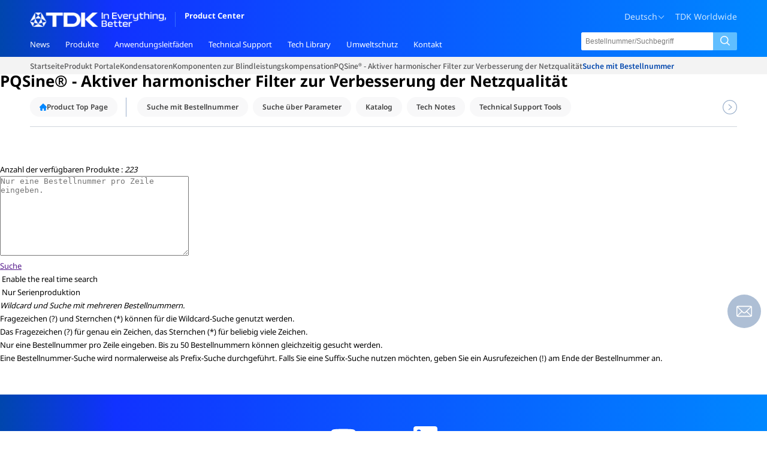

--- FILE ---
content_type: application/javascript
request_url: https://product.tdk.com/wcEZ5yfcE/V0dUG/zboA/pYL9ppNVDb6frSLuwu/FQwyFXhyBA/P3Q6WEE/tGl8B
body_size: 176969
content:
(function(){if(typeof Array.prototype.entries!=='function'){Object.defineProperty(Array.prototype,'entries',{value:function(){var index=0;const array=this;return {next:function(){if(index<array.length){return {value:[index,array[index++]],done:false};}else{return {done:true};}},[Symbol.iterator]:function(){return this;}};},writable:true,configurable:true});}}());(function(){E7();I9H();QcH();var ET=function(){return IL.apply(this,[lf,arguments]);};var GB=function(){var R9;if(typeof qz["window"]["XMLHttpRequest"]!=='undefined'){R9=new (qz["window"]["XMLHttpRequest"])();}else if(typeof qz["window"]["XDomainRequest"]!=='undefined'){R9=new (qz["window"]["XDomainRequest"])();R9["onload"]=function(){this["readyState"]=4;if(this["onreadystatechange"] instanceof qz["Function"])this["onreadystatechange"]();};}else{R9=new (qz["window"]["ActiveXObject"])('Microsoft.XMLHTTP');}if(typeof R9["withCredentials"]!=='undefined'){R9["withCredentials"]=true;}return R9;};var DT=function(){return IL.apply(this,[Dz,arguments]);};var IL=function Xd(hk,Oc){var fd=Xd;while(hk!=gJ){switch(hk){case FJ:{if(SX(TM,jq.length)){do{var J8=BM(jq,TM);var Wk=BM(Rw.FF,Bd++);L9+=JB(bO,[HB(F8(KM(J8),KM(Wk)),F8(J8,Wk))]);TM++;}while(SX(TM,jq.length));}hk=zH;}break;case NH:{return kS;}break;case kV:{for(var LT=Rg;SX(LT,X2[Iw()[C9(Rg)].apply(null,[h8,F9,ML(ML(Cb))])]);LT=EZ(LT,Cb)){(function(){Q8.push(nS);var AX=X2[LT];var Ld=SX(LT,k8);var fL=Ld?OS()[fS(Rg)].call(null,Eg,tT,lM,b8):Zd()[R8(Rg)].call(null,Hg,pk);var K2=Ld?qz[gT(typeof Zd()[R8(Cb)],EZ('',[][[]]))?Zd()[R8(Cb)](pR,Ul):Zd()[R8(pL)](Mc,Fk)]:qz[dq()[sZ(Rg)].call(null,RS,F2,V9)];var wT=EZ(fL,AX);VI[wT]=function(){var lL=K2(fB(AX));VI[wT]=function(){return lL;};return lL;};Q8.pop();}());}hk+=d1;}break;case Tr:{if(h9(zT,Rg)){do{var qT=I8(tM(EZ(zT,vc),Q8[tM(Q8.length,Cb)]),Tk.length);var P8=BM(HT,zT);var mT=BM(Tk,qT);zM+=JB(bO,[HB(KM(HB(P8,mT)),F8(P8,mT))]);zT--;}while(h9(zT,Rg));}hk-=VF;}break;case J7:{wc=Dq*Wq+mX-x8+IZ;hk=QO;S8=IZ*pL*cT+mX-Z8;mw=hl*Z8*mX+Ck*d8;c9=d8*IZ-Dq*Cb-hl;AT=IZ+Ck*hl-x8*Cb;T8=x8*Dq*Wq-pL;jS=cT+IZ*mX+d8+hl;sw=Z8*Wq*hl+mX*Cb;}break;case fj:{P2=d8*hl*Cb*cT-IZ;Ug=Wq*Z8*hl-mX;Ok=mX+Dq*cT*Ck-IZ;hk=Bz;fk=cT+d8*hl-Z8-mX;Dk=cT-Ck+hl*Z8*Dq;Bw=Ck*d8-cT+IZ*x8;}break;case SV:{D2=cT*d8*x8+Wq*hl;Gk=Cb*Dq+Wq*IZ+mX;hk-=lm;Tb=Z8*cT*Ck+IZ*x8;Hb=cT+Dq*hl+Ck+d8;}break;case Mm:{hk+=Mj;if(SX(qq,hT.length)){do{OS()[hT[qq]]=ML(tM(qq,Qb))?function(){return fw.apply(this,[W3,arguments]);}:function(){var Y9=hT[qq];return function(Y2,Xc,NS,xT){var zg=xq(Rg,Xc,NS,ML(ML({})));OS()[Y9]=function(){return zg;};return zg;};}();++qq;}while(SX(qq,hT.length));}}break;case Tp:{while(OL(Id,Rg)){if(gT(cg[BB[pL]],qz[BB[Cb]])&&h9(cg,zq[BB[Rg]])){if(Kg(zq,gl)){w9+=JB(bO,[Pg]);}return w9;}if(Uw(cg[BB[pL]],qz[BB[Cb]])){var HZ=Dc[zq[cg[Rg]][Rg]];var RM=Xd.apply(null,[A,[cg[Cb],Id,U9,EZ(Pg,Q8[tM(Q8.length,Cb)]),HZ,V2]]);w9+=RM;cg=cg[Rg];Id-=fw(BO,[RM]);}else if(Uw(zq[cg][BB[pL]],qz[BB[Cb]])){var HZ=Dc[zq[cg][Rg]];var RM=Xd(A,[Rg,Id,Qb,EZ(Pg,Q8[tM(Q8.length,Cb)]),HZ,ML([])]);w9+=RM;Id-=fw(BO,[RM]);}else{w9+=JB(bO,[Pg]);Pg+=zq[cg];--Id;};++cg;}hk=fV;}break;case Ls:{for(var J4=Rg;SX(J4,ZA[pt[Rg]]);++J4){AA()[ZA[J4]]=ML(tM(J4,Ck))?function(){f6=[];Xd.call(this,KV,[ZA]);return '';}:function(){var XN=ZA[J4];var XP=AA()[XN];return function(FW,JA,gA,OQ,hY){if(Uw(arguments.length,Rg)){return XP;}var pC=Xd.call(null,Vr,[FW,JA,gA,BN,fY]);AA()[XN]=function(){return pC;};return pC;};}();}hk=gJ;}break;case tj:{PU=Wq*Dq-Cb+Ck*hl;ZW=hl*Wq-Ck-Dq*cT;hk=Zz;ZQ=cT*hl*d8;mv=cT+Ck*IZ-hl-mX;KU=Z8*Dq*cT*d8-Wq;VY=Ck*d8+mX*hl+Cb;}break;case Jp:{kN=Z8+cT*IZ+Cb;xE=Dq*hl*pL+cT*x8;VQ=x8*IZ+Dq*mX-Cb;Q4=Wq*Dq*x8+Z8*cT;hk+=jV;gt=Dq+d8*IZ+Ck+Wq;}break;case hr:{return ME;}break;case mI:{hk=jf;nv=hl*Wq*Z8-Ck*pL;hP=Wq-Z8*pL+hl*Ck;Ht=Dq+Cb+hl*pL*cT;t5=d8*hl-Wq+pL*Cb;lY=d8*IZ+pL*Cb-cT;}break;case JH:{hk+=I3;for(var UE=Rg;SX(UE,bQ.length);++UE){RQ()[bQ[UE]]=ML(tM(UE,WW))?function(){return fw.apply(this,[vR,arguments]);}:function(){var M6=bQ[UE];return function(Jv,vC,YC){var Nn=VD.call(null,EA,vC,YC);RQ()[M6]=function(){return Nn;};return Nn;};}();}}break;case IV:{hk=hr;while(OL(Jh,Rg)){if(gT(qY[pt[pL]],qz[pt[Cb]])&&h9(qY,BD[pt[Rg]])){if(Kg(BD,f6)){ME+=JB(bO,[x5]);}return ME;}if(Uw(qY[pt[pL]],qz[pt[Cb]])){var BC=O5[BD[qY[Rg]][Rg]];var r4=Xd.apply(null,[Vr,[qY[Cb],EZ(x5,Q8[tM(Q8.length,Cb)]),Jh,BC,ML([])]]);ME+=r4;qY=qY[Rg];Jh-=fw(Ef,[r4]);}else if(Uw(BD[qY][pt[pL]],qz[pt[Cb]])){var BC=O5[BD[qY][Rg]];var r4=Xd(Vr,[Rg,EZ(x5,Q8[tM(Q8.length,Cb)]),Jh,BC,d8]);ME+=r4;Jh-=fw(Ef,[r4]);}else{ME+=JB(bO,[x5]);x5+=BD[qY];--Jh;};++qY;}}break;case jR:{hk=gJ;return DN;}break;case V7:{hk+=Ym;c5=Wq*IZ+mX+Ck*Z8;WQ=Cb+IZ*mX+d8*Wq;LY=IZ*x8+d8-Z8+hl;Nv=x8*hl+Wq-pL-Z8;IC=pL*IZ+Z8-Cb+Ck;xQ=pL+IZ*x8+Cb-mX;AB=IZ*cT-Wq-Cb+Z8;}break;case fV:{return w9;}break;case Gr:{QB=hl*Z8*x8-Ck-mX;k0=d8*IZ+Dq-hl-cT;hk-=Aj;KE=Ck*IZ-Cb-x8-d8;HY=Ck+IZ*d8-cT+hl;lW=hl*Wq+IZ-Ck-Z8;wP=hl+cT+IZ*Ck+Wq;SE=Dq+hl+Wq*IZ-mX;Qv=hl*Dq-x8*Wq+IZ;}break;case O7:{ND=pL*Z8*Wq*d8+mX;OY=cT+pL*d8*Wq*x8;jP=d8+x8+mX*IZ+Dq;ph=pL-d8+Ck*hl+IZ;MN=mX*IZ+hl-Cb-d8;hk=wr;U6=x8-hl+IZ*mX-Z8;VC=Cb*pL*IZ+hl*Wq;}break;case hp:{KB=mX-Cb-x8+IZ*Wq;hk-=QH;Dt=IZ+Wq-Dq+cT;nE=Ck*Cb*d8*Dq+mX;rP=Wq*IZ+hl-d8-cT;}break;case HO:{for(var sA=tM(SC.length,Cb);h9(sA,Rg);sA--){var c6=I8(tM(EZ(sA,DC),Q8[tM(Q8.length,Cb)]),Ot.length);var dh=BM(SC,sA);var JQ=BM(Ot,c6);xA+=JB(bO,[HB(F8(KM(dh),KM(JQ)),F8(dh,JQ))]);}hk+=Im;}break;case tr:{A6=x8+cT+IZ*pL-Cb;hk+=kp;z0=IZ*mX-x8*Z8;I0=Cb-Dq*cT+Wq*IZ;QP=mX*hl*x8-Ck*Z8;bU=Wq*IZ-mX*cT;LA=cT+hl*Wq-Cb+mX;}break;case XI:{EE=x8*IZ-Dq-cT*Wq;zU=Ck*hl-d8+Cb-pL;hk+=VO;t4=IZ*Wq+Ck-hl+x8;K5=Ck*Wq*pL*x8+d8;Sh=IZ-cT-Ck+hl*Z8;bE=cT+x8*IZ+pL*Ck;}break;case lm:{N4=d8+Z8+Wq*IZ-x8;hk=mR;pQ=pL*IZ*cT-x8;D5=mX*x8*cT*Ck-Dq;Pv=cT+IZ*mX+d8*Dq;jt=Wq*IZ-Ck+Z8-Dq;}break;case UR:{hk=TJ;mW=Wq+IZ*x8+pL-hl;JU=IZ*x8-d8+Z8-Dq;gE=IZ*Dq+mX-Ck*x8;C5=d8-Dq+x8*hl+IZ;DU=Wq+cT+IZ+d8*Dq;}break;case Cz:{hk+=Ef;return Xd(UH,[xA]);}break;case Dj:{KD=Dq+Ck+IZ+pL*Cb;WP=pL+mX*Ck+Dq+hl;hk-=tO;lh=Cb+mX*pL*Wq;pk=IZ+Ck+Dq*Cb;HU=Ck+cT*Dq+x8+hl;}break;case dz:{hk=Zj;UC=hl+mX*Dq*x8+IZ;C6=x8*IZ+Dq*cT*pL;Vt=Ck*IZ+d8+pL*x8;rD=d8+hl*cT*mX+Wq;mt=mX+d8*IZ+Z8*x8;jE=Ck*IZ-cT-hl-x8;}break;case Pp:{hk+=sJ;for(var WN=Rg;SX(WN,NP.length);++WN){Zd()[NP[WN]]=ML(tM(WN,pL))?function(){return fw.apply(this,[hI,arguments]);}:function(){var ID=NP[WN];return function(XU,AC){var Z0=Rw.apply(null,[XU,AC]);Zd()[ID]=function(){return Z0;};return Z0;};}();}}break;case GO:{Mh=Z8+d8*x8*Dq-cT;tE=Z8*hl*Wq+Cb;CC=hl+cT+d8*Z8*Wq;Bt=Cb*Wq+hl*Ck+cT;D4=Wq*IZ+d8+hl+Ck;hk=Z7;qW=Cb+Dq*hl-Ck-x8;}break;case wV:{hk+=WH;L6=cT*Wq-pL*Cb+IZ;mU=IZ*Wq-mX-Cb-cT;Cv=hl+Z8-d8+IZ*mX;GY=Ck*Wq*Dq-pL-hl;Bh=IZ*x8-Cb+mX*Wq;}break;case rz:{DQ=Ck-Wq*cT+Z8*IZ;Fv=Cb-hl+IZ*Dq+pL;Rt=IZ*Ck-d8+mX*hl;Sv=Ck*hl-pL-Cb+mX;nP=Cb*Z8*IZ+hl*Wq;j4=d8*cT-Cb+IZ*x8;hk=UR;}break;case P7:{PW=Dq+Wq*hl+x8-pL;hk-=xf;kt=x8*IZ-mX+cT-Dq;F5=IZ*Wq-Dq*Ck+hl;pU=pL*Wq*hl-Dq-cT;IW=mX*IZ+Wq+pL*Cb;JC=cT*IZ+Ck+hl;}break;case L7:{for(var kW=Rg;SX(kW,qP[X6[Rg]]);++kW){Vh()[qP[kW]]=ML(tM(kW,Z8))?function(){Y4=[];Xd.call(this,Dz,[qP]);return '';}:function(){var DW=qP[kW];var IY=Vh()[DW];return function(ED,kh,SU,OU){if(Uw(arguments.length,Rg)){return IY;}var LU=Xd(dH,[ED,OP,SU,OU]);Vh()[DW]=function(){return LU;};return LU;};}();}hk+=YF;}break;case Wz:{while(OL(p6,Rg)){if(gT(AD[Xn[pL]],qz[Xn[Cb]])&&h9(AD,IU[Xn[Rg]])){if(Kg(IU,E4)){kS+=JB(bO,[Y6]);}return kS;}if(Uw(AD[Xn[pL]],qz[Xn[Cb]])){var HC=HD[IU[AD[Rg]][Rg]];var fh=Xd.call(null,jV,[mX,p6,AD[Cb],EZ(Y6,Q8[tM(Q8.length,Cb)]),HC]);kS+=fh;AD=AD[Rg];p6-=fw(Nf,[fh]);}else if(Uw(IU[AD][Xn[pL]],qz[Xn[Cb]])){var HC=HD[IU[AD][Rg]];var fh=Xd.apply(null,[jV,[m4,p6,Rg,EZ(Y6,Q8[tM(Q8.length,Cb)]),HC]]);kS+=fh;p6-=fw(Nf,[fh]);}else{kS+=JB(bO,[Y6]);Y6+=IU[AD];--p6;};++AD;}hk=NH;}break;case HR:{hk=RF;cT=Z8+Cb;mX=Z8+pL;d8=pL*cT-x8+mX;Dq=Z8*x8-d8-Cb;}break;case cf:{Un=Wq*Dq*cT+Cb+Ck;hk=Kf;RD=Z8+Ck*IZ+mX*Wq;nW=hl+Wq+IZ*d8+Z8;SP=hl*Cb+mX+IZ*d8;wC=mX+Wq+x8*Ck*d8;Ah=mX*Ck*x8*pL*Cb;}break;case D:{Av=Cb*Z8+pL+mX*Ck;Ul=mX-d8+Wq+hl+Z8;V2=Dq+Cb+hl-Wq+Z8;hk=lJ;Eg=Cb+x8*Ck+mX;dv=d8+hl*Z8-Wq*cT;}break;case Dz:{var qP=Oc[BO];hk=L7;}break;case KH:{hk+=kp;var DC=Oc[BO];var TW=Oc[zj];var Ot=YN[V0];var xA=EZ([],[]);var SC=YN[TW];}break;case Gj:{while(OL(WC,Rg)){if(gT(A5[X6[pL]],qz[X6[Cb]])&&h9(A5,mA[X6[Rg]])){if(Kg(mA,Y4)){Wv+=JB(bO,[sU]);}return Wv;}if(Uw(A5[X6[pL]],qz[X6[Cb]])){var w5=kv[mA[A5[Rg]][Rg]];var CU=Xd(dH,[EZ(sU,Q8[tM(Q8.length,Cb)]),w5,A5[Cb],WC]);Wv+=CU;A5=A5[Rg];WC-=fw(UH,[CU]);}else if(Uw(mA[A5][X6[pL]],qz[X6[Cb]])){var w5=kv[mA[A5][Rg]];var CU=Xd(dH,[EZ(sU,Q8[tM(Q8.length,Cb)]),w5,Rg,WC]);Wv+=CU;WC-=fw(UH,[CU]);}else{Wv+=JB(bO,[sU]);sU+=mA[A5];--WC;};++A5;}hk=Sm;}break;case r7:{R4=hl*x8+Dq-Wq+Ck;lQ=d8*Ck*Z8+cT-x8;v6=IZ*x8+Wq-Ck+pL;zh=IZ-Z8+pL*mX*d8;Hv=cT*mX*hl+d8;k6=Ck+IZ+Z8*cT*mX;hk=OV;LE=IZ+d8*Cb*Dq;}break;case hJ:{hk+=Fz;WW=cT+Wq+Z8+pL;jN=d8+mX-pL+cT;wQ=mX-Wq+Dq+d8+pL;Qb=x8-mX+Wq-pL+Z8;}break;case sR:{var hT=Oc[BO];CA(hT[Rg]);var qq=Rg;hk=Mm;}break;case XJ:{hk+=n3;x5=tM(SW,Q8[tM(Q8.length,Cb)]);}break;case IH:{VA=x8*Ck-cT-Z8+Dq;hk=G1;QU=Dq+Cb+Wq+Z8*mX;OP=x8+Ck*Z8-pL*Cb;g4=Cb*Dq+cT+d8-Wq;EA=x8-cT+Ck+pL*d8;Bv=pL*Wq-Cb+Dq-mX;}break;case nj:{rW=Wq+Ck*Z8*cT*mX;X5=IZ*mX+Cb-x8*hl;v5=x8*cT+mX*IZ+Wq;hk=GO;zQ=Ck*Z8+cT+x8*IZ;}break;case kO:{wD=Cb*x8+Dq+IZ*d8;fE=hl+Wq*Z8*Ck-pL;Kn=cT+IZ+Ck*pL*d8;dQ=d8*IZ-pL*Wq+Cb;hk=B;pW=IZ*d8+Wq*mX-cT;mC=IZ*Ck+pL+mX*Z8;}break;case SH:{hk-=BJ;FD=IZ-pL+Z8*d8+x8;V5=hl*d8+Ck-IZ-cT;Nt=Wq+Cb+IZ+Ck*cT;xP=d8*IZ-mX-x8-Ck;QN=Ck*Cb*Dq*d8-pL;cW=hl+Wq*x8*cT-Cb;O6=hl-Ck+x8+IZ+Cb;ZN=mX-Ck+Wq*cT+IZ;}break;case RF:{Ck=d8*Cb+pL+Z8-cT;Wq=Cb*Ck-cT+mX;hk+=I3;IZ=Dq*Wq+d8+Z8;w6=x8+pL+IZ+Cb-d8;RN=cT*Ck+d8*x8;V6=cT+d8+pL+x8;}break;case N1:{hk=NV;H5=hl-Wq*pL+IZ*mX;Z6=Wq*IZ+cT*Z8;BU=hl+Z8+Ck*IZ;mh=IZ*Wq-Z8*x8;}break;case Ej:{hk+=Vj;var Wn;return Q8.pop(),Wn=Uh,Wn;}break;case Nj:{VU=IZ*d8+hl-Wq+mX;cE=d8*mX*Dq+cT+Cb;PP=Cb+Dq*mX+Z8+IZ;hk+=l3;FU=d8-Cb+x8*IZ+Wq;bD=mX+d8*hl+Ck+pL;}break;case LO:{lU=hl*d8-mX+Z8+pL;hk=cF;ZC=IZ-Cb+hl*Z8*Wq;TA=IZ*Wq-pL+Z8;RE=d8-Wq+IZ*mX-Ck;YW=pL*hl*d8-cT-Cb;Qt=d8+Ck*x8*mX*pL;}break;case lI:{tA=Dq+Z8*mX*x8*Ck;UU=Ck+IZ*Wq-d8-Dq;hk-=qV;lt=Wq*Z8*Dq+IZ*x8;tQ=Z8+IZ*d8+Ck;}break;case CI:{fU=d8*Wq*Dq+Ck+Cb;N5=Wq+mX*x8*hl*Cb;bh=mX*Wq*Ck+cT;hk=nV;NA=Z8+d8+Ck+pL*IZ;ZY=cT-x8+Dq*hl-Wq;dD=mX*Wq+hl*Z8*Ck;}break;case XV:{M5=cT+Dq+x8*mX+pL;xU=x8*Dq-pL-cT-d8;gh=Wq+Z8+mX+cT+x8;JD=mX+x8*Z8*Cb;hk-=bf;Rv=hl+cT+mX+Ck-Dq;IA=cT-d8+mX*pL*x8;}break;case vH:{hk=gJ;for(var QQ=Rg;SX(QQ,rU[Uw(typeof Iw()[C9(Cb)],EZ('',[][[]]))?Iw()[C9(d8)](Fk,B4,Ck):Iw()[C9(Rg)](U5,F9,x8)]);QQ=EZ(QQ,Cb)){Yh[OS()[fS(Cb)](Iv,bP,Xt,V0)](vt(gC(rU[QQ])));}var nt;return Q8.pop(),nt=Yh,nt;}break;case lf:{var bQ=Oc[BO];hk+=xO;q5(bQ[Rg]);}break;case qO:{OE=x8*IZ-hl-Ck+pL;dC=Cb+hl+Wq*IZ-pL;Xv=mX*IZ+cT+Z8+Cb;Kh=mX*hl*x8-pL-Cb;Q6=cT+Wq*hl*Cb+Z8;Dh=Dq*Z8*Ck+pL+IZ;hk=b3;}break;case dI:{hk=I3;B5=IZ*mX+cT*Dq;Zv=hl+pL*Wq*Dq;f0=Ck*IZ-d8+x8-Z8;UA=cT-Z8+IZ*x8+hl;nD=cT*x8-hl+IZ*mX;AW=d8-hl+Wq*IZ+Z8;}break;case rH:{KY=IZ*Dq-hl+mX-Z8;RW=x8*cT*Dq+pL-Ck;hk=Tj;Gn=IZ*x8+Cb+Dq-d8;BE=Z8*IZ*pL+d8*Wq;lA=Dq*x8*Ck-Wq-pL;Lv=Dq*IZ+Ck-hl+pL;}break;case cr:{hk=V3;CW=pL*mX*x8*d8;BP=Cb*x8+Wq*Ck*mX;jY=pL+IZ*Z8-Ck;kA=mX*Cb+x8*IZ;mY=cT*Dq*Wq-x8+Ck;OC=Dq*Z8*d8+cT;mD=IZ*Wq+hl+Dq+Ck;Et=d8+IZ+hl*mX-Z8;}break;case g1:{zP=Wq*x8*d8+cT-Ck;l5=Wq+Z8*hl-d8+IZ;J0=Ck*d8*Dq+mX-x8;H4=Ck*Wq*mX*Cb;hk-=AR;q4=IZ*Dq+pL+cT-Wq;}break;case BV:{hk=js;IN=x8*pL+IZ+cT+hl;I5=hl+x8+cT+IZ+Wq;hW=Dq*Wq-cT+IZ-hl;rh=hl+pL*IZ-Z8*Wq;}break;case Lz:{return JB(vF,[zM]);}break;case Z7:{Hn=mX*x8*Wq-cT+Dq;hk=QV;IP=IZ*x8-d8-Cb+hl;ZP=Ck*IZ+Cb-hl*cT;IQ=cT+Dq*Wq*mX+d8;}break;case kR:{ZD=Dq-Z8+IZ*cT+Wq;sE=IZ*Wq-d8+cT+hl;O0=Wq+x8*mX*hl-Cb;T6=Wq*Dq+IZ-x8;bv=mX+Ck+Wq+x8*IZ;hk=TF;}break;case pj:{var zT=tM(HT.length,Cb);hk=Tr;}break;case QH:{SQ=Z8+mX+d8*x8*Dq;V4=hl*mX+IZ*Ck+Wq;ln=Cb*mX*IZ-hl+Wq;cN=Z8-cT*hl+IZ*x8;Gt=d8*IZ-Z8-hl;hk+=HR;FY=Wq*hl+IZ+Cb+pL;Hh=hl*Z8*Dq-d8*mX;jn=mX*cT*pL*Dq-x8;}break;case VF:{lD=Dq*Ck+hl*d8*Z8;JP=cT+Dq*Ck+mX*IZ;hk+=DV;WB=IZ+Dq+hl*pL;DP=Ck*mX*x8-pL;GQ=Ck-Cb+Wq*hl-x8;J6=Ck+x8*IZ+hl+Cb;}break;case V1:{F0=Z8*Cb+IZ*cT;jh=Wq*Ck*x8+hl+pL;rt=cT*mX*hl+Wq*pL;z6=pL+d8+mX+IZ*x8;hk=MO;xD=Wq*IZ-Dq*Ck;jW=pL*hl*mX+x8-d8;YE=Z8+IZ*d8-Dq*hl;}break;case V3:{GC=Ck*x8*Dq+d8*Z8;hk-=A3;Ln=IZ*Dq-pL-Wq*cT;wh=hl*Dq+x8*Ck+cT;sD=x8+IZ+mX+pL*hl;Tv=x8*IZ+Dq*mX-Z8;zC=Dq*pL*hl+cT-Wq;}break;case kF:{G5=Dq+Z8+IZ*d8+cT;Z5=d8*IZ-Wq*Cb;hk=YI;qv=Z8+Dq+pL*hl+IZ;cD=Wq*hl*Z8+Ck+cT;vE=pL+Z8+Dq*IZ-hl;P4=IZ*Wq-Cb-Z8-hl;}break;case W3:{HD=[[dA(pL),dA(Wq),mX,dA(d8)],[]];hk=gJ;}break;case nm:{kY=IZ*Wq+x8+Dq+Cb;kD=d8*cT*mX*x8-Dq;hk+=Rj;KP=pL-Dq+hl*cT*d8;tt=hl*Dq-Z8+cT+Ck;cn=IZ*Ck-pL+x8*Dq;g0=Ck*Wq*mX+IZ+cT;OW=IZ*Wq+pL*Z8*d8;M4=Dq*IZ-Cb-Z8-cT;}break;case mp:{MP=d8*IZ-cT*Wq-Dq;WD=Wq*Z8*x8+mX*IZ;YY=Cb*Ck*hl+pL*Wq;At=d8*hl-Z8+Ck;Wh=Cb+hl+IZ*mX;hk=g1;jA=IZ+hl+Wq+x8+Ck;WE=mX+cT+IZ*d8-Cb;FP=cT*Dq+IZ*d8;}break;case cF:{XD=cT+Ck*IZ-Dq*Wq;XE=IZ*Ck-Cb+mX*Dq;NW=IZ+hl*mX+x8;St=IZ*mX+d8+x8+hl;xC=hl*cT-Z8*Ck+IZ;hk-=hH;dU=Cb-Z8+IZ*x8-pL;}break;case Lm:{hk+=Pj;Y6=tM(QW,Q8[tM(Q8.length,Cb)]);}break;case R7:{hk-=kJ;var Kv=Oc[BO];var Mt=Oc[zj];Q8.push(vW);var Uh=Zd()[R8(Wq)](rN,SA);for(var kQ=Rg;SX(kQ,Kv[Iw()[C9(Rg)](Ch,F9,Sn)]);kQ=EZ(kQ,Cb)){var In=Kv[Zd()[R8(Dq)].apply(null,[rm,c4])](kQ);var Rn=Mt[In];Uh+=Rn;}}break;case zH:{hk-=tJ;return L9;}break;case Fm:{f4=IZ*cT-Z8*Cb+Ck;pP=d8*hl*cT+x8-Z8;X0=IZ+d8+mX*Ck*Dq;hk=AO;BW=Dq*cT*x8*Cb+hl;jQ=IZ*Z8+d8+hl*cT;}break;case I3:{Ph=Ck*IZ-cT*mX-x8;UD=pL+x8*IZ-mX*cT;xB=hl*x8*mX-Wq;VE=IZ*d8+Z8*pL*Ck;hk-=Gf;qD=d8*Z8*mX*Ck;}break;case vJ:{S5=d8*IZ-Wq-Ck+Z8;S0=hl+IZ*Wq+pL*Ck;XA=IZ*cT+x8*Cb;G4=x8+Dq+hl*mX+Cb;lP=Dq+x8*hl+Z8+cT;hk-=C7;Pn=Cb*IZ+x8*Ck;}break;case q1:{hk=jR;while(SX(FE,gD.length)){var jC=BM(gD,FE);var EC=BM(VD.q7,tY++);DN+=JB(bO,[F8(HB(KM(jC),EC),HB(KM(EC),jC))]);FE++;}}break;case df:{hk+=WV;P5=IZ+Cb+x8;NN=cT-Ck+IZ+pL+Dq;O4=cT+Dq*d8*Ck+mX;An=cT*Ck*Cb*d8+Wq;b6=cT+d8+IZ*Cb-pL;}break;case Hj:{CB=d8+Dq+pL*hl-mX;cv=x8*Wq+hl-mX+pL;hk+=CJ;qh=Ck*Dq;Q5=mX+cT*Wq+Ck*Z8;Qn=hl+Ck+d8*mX;Yt=Wq+pL+mX+hl-Dq;}break;case Zz:{hk+=s3;EN=d8*Z8*hl+Ck*Wq;B6=d8*Dq*Ck-hl-x8;hC=Wq*IZ-Z8*cT;g5=Ck*IZ+Dq*d8+Wq;AN=x8+hl*mX*cT;Fh=Wq*Dq+IZ+hl;pA=d8*Wq*Ck-Z8+pL;xn=hl+Cb+Dq*Wq*Ck;}break;case Hp:{sh=cT+Ck*Dq-Wq+x8;Iv=Dq-Cb+Ck*pL*mX;Lh=mX*Wq+Dq+hl*Cb;f5=Z8+hl+mX*pL+Dq;vn=Z8*mX-pL+Dq+IZ;IE=Wq*Dq+pL+mX;Xt=Wq+d8-pL*x8+IZ;hk-=z3;gP=Dq-Cb+cT*mX*x8;}break;case C1:{hk-=qF;var cU=RY[ZU];var r5=Rg;while(SX(r5,cU.length)){var s4=BM(cU,r5);var TD=BM(GU.dF,l6++);bn+=JB(bO,[F8(HB(KM(s4),TD),HB(KM(TD),s4))]);r5++;}}break;case gF:{bA=d8*IZ-Cb-cT+Wq;R0=IZ*mX+x8*hl-Dq;RP=Wq+x8*Z8*d8*cT;b0=IZ*mX+Wq;BY=d8*IZ-Ck+pL*hl;hk+=Er;Xh=Dq-mX+Ck*IZ;X4=cT*IZ-Wq+hl+Ck;DA=IZ*Dq-hl-Z8;}break;case d1:{hk=P7;JN=mX*Cb*pL*hl-cT;cP=hl*Cb*Dq-mX;gQ=pL-d8*hl+x8*IZ;CP=Z8*mX*Cb*Ck*x8;UN=IZ*Wq-Z8+Ck+mX;Oh=hl*d8+IZ-Z8+Wq;Zn=IZ+Z8+hl*Ck+Cb;}break;case gR:{CE=IZ*cT+Ck+Wq;XW=x8+Cb+Z8+IZ*mX;Mn=hl*Ck-d8-Wq+mX;KA=IZ+mX*Ck*d8+Cb;MQ=Cb+cT*IZ-mX-d8;hk=vr;}break;case Gz:{hk=cr;E5=mX*Wq*Cb+IZ*x8;sW=IZ+mX+pL+Dq+hl;FC=x8*IZ+pL+Dq+Wq;lv=cT-Dq+Wq*IZ+x8;Z4=IZ*Wq-pL+Dq;HE=Dq*Ck-d8+IZ*mX;}break;case JJ:{Q8.pop();hk-=MF;}break;case Vr:{var qY=Oc[BO];var SW=Oc[zj];hk=XJ;var Jh=Oc[hf];var BD=Oc[zr];var VW=Oc[GO];if(Uw(typeof BD,pt[Z8])){BD=f6;}var ME=EZ([],[]);}break;case Us:{hk=O7;YQ=Ck*d8+Wq*IZ;n6=mX*Ck*d8+cT-Cb;hn=Z8-pL+Dq*Wq*Ck;J5=Wq*pL*hl-IZ-x8;SN=Z8*d8-Cb+IZ*mX;nA=Wq-Cb-mX+d8*IZ;QE=pL-Dq*cT+Ck*IZ;gU=pL*d8*x8*Ck+Z8;}break;case gz:{hk=Qz;rY=Z8*cT*hl-mX;tP=Dq+IZ*x8+hl+Ck;j6=IZ*Dq-Wq-Ck*Z8;sn=IZ*Wq+x8+pL*cT;}break;case HI:{d4=Wq*Dq*mX+Z8-Cb;Rh=mX+cT-Ck+d8*IZ;LP=Dq*d8*Ck;Y5=pL*mX*Dq+hl*d8;m5=pL*Dq*hl-x8*Ck;AP=Dq+mX+d8*IZ+cT;hk=lH;mQ=IZ-d8+mX*hl+Cb;Gv=mX+Dq*Wq*cT-IZ;}break;case wr:{bY=IZ*cT+hl*mX+d8;hA=Cb*d8+Wq+x8*IZ;hk=qO;kC=cT-Ck+hl*x8+Dq;q0=d8*IZ+x8+mX*Dq;RU=hl*Cb*Dq-x8+Wq;}break;case c1:{gY=x8+hl*Dq+Ck;h8=mX+IZ*pL*Z8+Ck;nS=IZ+x8*hl-d8-mX;hk+=nr;Hg=IZ*mX+Dq-Ck;tT=Wq*mX*d8-Cb+Dq;}break;case YV:{hk-=DO;fA=IZ*Wq+hl+pL*cT;PB=Ck+Dq*IZ-Wq*x8;ZE=x8+IZ*Ck+Cb-Wq;kn=Ck+IZ+pL*Z8;nh=Ck*hl*Cb-Wq+pL;}break;case l1:{pv=IZ*Ck-mX-d8-Dq;AQ=hl*Dq-pL+IZ+Wq;hk=gz;p5=Z8+pL*hl*Ck-cT;b5=IZ*Wq+mX-Z8-d8;}break;case b3:{lN=pL*hl+d8*IZ+cT;WU=hl+Ck*IZ+pL;bN=hl+Wq+mX*IZ-Dq;hk-=Ks;RC=hl+mX*Wq*x8*Z8;xY=hl*Cb*Ck+IZ*mX;tv=Dq*Z8*Wq-hl;cA=mX+cT*IZ-pL-Cb;qU=IZ*Wq-mX*d8-x8;}break;case YI:{nQ=cT*IZ-Dq-mX*pL;hk=Nj;bC=hl+IZ*d8-x8-Z8;PE=x8+IZ*d8+mX+hl;x4=x8+mX+d8+IZ*Wq;PQ=IZ+d8*pL*Wq*x8;TE=Ck*Dq*Wq+Z8*pL;}break;case Kf:{K6=IZ*x8+d8+Ck-Wq;Dv=hl*Dq+mX*x8+Cb;th=Dq*IZ-pL*x8-Wq;wn=Cb+pL*Dq+IZ*Z8;hk-=jp;JE=Dq*hl+cT-Z8*pL;W4=hl+Z8+d8*IZ-Ck;cY=IZ+mX*x8*cT-Ck;}break;case L:{Kt=x8+Dq+Ck*IZ+Wq;EP=mX*IZ-x8+Z8+pL;vA=IZ*mX+Wq+cT+x8;P6=IZ*pL-Ck-Dq+cT;FN=x8*IZ-Wq+Ck-cT;hk=lI;GE=IZ*Cb*x8-hl-mX;}break;case Um:{Yn=Ck*IZ+Wq-hl*x8;G6=Dq-d8+pL*x8+IZ;hk+=wJ;sC=cT+Ck*Dq*Cb*x8;QY=Cb*mX*IZ+pL+cT;XC=x8+Ck+IZ*mX*Cb;It=IZ*d8+Cb+x8*cT;TY=IZ-hl+Dq*x8-mX;}break;case fH:{CD=d8+Z8*Cb-mX+IZ;n4=pL*IZ*cT+mX+Z8;xv=Z8*IZ*Cb+x8;hk-=GO;CN=Wq*cT*Ck-d8;}break;case kp:{bW=cT*IZ+Dq-pL-d8;hk=ER;ht=cT*Wq*x8+mX;rv=pL+Dq+IZ*mX;GW=Ck*Dq*x8+hl+Wq;HP=x8*hl*mX-Cb-Wq;PD=IZ*mX-Z8+d8*Cb;}break;case ZV:{F4=Wq*pL+x8*Z8-Dq;F9=Wq+Z8*x8+mX*Dq;hk=DH;EQ=Cb+d8+mX*cT+Z8;TU=Z8*mX*x8;F2=pL+hl-d8+cT*Ck;wv=Dq*mX+hl-cT*Cb;}break;case Xr:{dP=mX*x8-d8+Wq;rn=pL-Cb+hl;Sn=cT-mX+d8*Dq;Mv=cT*hl-Z8-Ck*d8;hk=Hj;hB=d8*Dq+Cb+Z8+Ck;LC=mX+d8*Cb*Wq;}break;case xj:{pN=cT*Z8*hl+d8+x8;Uv=hl*Ck-x8-Z8-mX;vQ=IZ*cT+x8*Z8;MU=d8*IZ+x8*Ck-mX;hk+=pH;p0=mX+hl+Ck*IZ;}break;case Wj:{return bn;}break;case OO:{GN=Z8*x8+hl+Ck*Dq;EU=Wq*Dq+x8*mX-Z8;hk-=Op;fQ=Cb-Wq-Z8+cT*hl;YA=hl*cT+pL-Z8-Cb;hE=x8+Ck*Dq-Cb+d8;jv=cT*pL*Wq+mX*Ck;}break;case kJ:{kE=Ck*x8*mX*cT+hl;vP=cT+IZ*mX+Z8-hl;T4=mX+cT-d8+Wq*IZ;hk-=cm;NB=Cb+IZ*Ck-mX-cT;bt=Z8*x8*Ck;}break;case MV:{hk=hp;k4=pL*Z8*cT+hl*Dq;Tn=pL+x8+mX+d8*IZ;Dn=hl+IZ*Ck;I4=IZ*Wq-d8*x8+Dq;QA=x8*Wq-d8+IZ*Ck;PA=hl*mX*cT;}break;case lH:{t6=IZ*d8+hl+cT+Wq;DE=Z8-Cb-mX+hl*d8;rC=cT*Wq*Cb*Ck*Z8;TC=Ck*hl+pL+IZ-Wq;hk-=mH;mP=Wq+cT*hl*d8+Cb;}break;case j7:{hk+=sm;st=Ck+Wq*Dq*mX;H0=x8*Ck*cT-pL+IZ;gn=cT+d8*IZ+mX*x8;CY=mX+hl*Wq-pL+Ck;}break;case PJ:{hk+=X1;qA=mX*x8+Wq*d8+pL;NU=Z8+hl+mX*pL+IZ;kP=IZ*Ck+hl+x8*Z8;Eh=d8+Dq+mX*IZ-Cb;}break;case F1:{hk=Sp;M0=hl*mX-Wq*Cb+pL;SD=Dq+hl*mX+Z8*IZ;VP=Wq*Dq+d8*mX*pL;wY=d8*cT+x8*Z8*Wq;LQ=pL*IZ-hl+cT-Dq;}break;case Vz:{wE=Ck*IZ-Dq-Wq;hk=QR;mN=hl+x8*Dq+IZ*Ck;zN=cT*IZ+hl-Dq+Z8;qt=IZ*mX-Ck+Cb;tU=Ck+Z8*IZ+cT+Cb;n5=x8+Ck*IZ+pL*cT;KN=Cb+hl*Wq+x8+mX;}break;case TO:{dY=IZ*d8+mX+Wq+hl;JW=cT*hl+Cb+IZ*x8;fW=Wq*d8-x8+mX*IZ;OA=IZ*Ck-Wq*pL*x8;hk=Lf;LN=Z8+x8*pL+Ck*hl;Vv=IZ+Dq*hl-d8-Cb;}break;case X1:{pE=Wq*mX*pL+x8*IZ;L4=pL*Ck*x8*cT+Cb;hk-=C3;C4=IZ*Z8+x8-d8-Ck;AE=Cb+IZ*x8-hl;vN=Wq-mX+IZ*cT+x8;cC=Wq*IZ+hl-d8*Cb;Vn=Ck-Wq+hl*d8;}break;case SI:{YP=Ck+Wq*Dq+d8+IZ;XY=mX*IZ-pL+hl+Ck;r6=Cb+mX+hl*Wq-pL;YU=Wq+d8*hl*cT-Ck;hk=mz;}break;case QO:{HW=d8*IZ-pL*Wq-Z8;hk-=Gs;AY=x8*Dq*Wq+hl+Z8;NY=d8+IZ*Z8;UW=Ck*hl-Z8*d8+Wq;AU=d8*cT*Ck*Cb*pL;zW=Dq*mX*cT+IZ-Cb;}break;case TI:{sU=tM(Th,Q8[tM(Q8.length,Cb)]);hk=Gj;}break;case rI:{var vc=Oc[BO];var ct=Oc[zj];hk-=km;var fC=Oc[hf];var Tk=BA[lC];var zM=EZ([],[]);var HT=BA[ct];}break;case ZR:{VN=Cb*d8*hl+Dq+IZ;Fn=IZ-pL+mX+hl*d8;xt=mX*cT*Z8*Ck-hl;cQ=Wq*Cb*hl*Z8-pL;wU=Wq+d8+Dq*hl;hk+=MF;NC=Cb+Ck+Z8*IZ-Wq;}break;case qR:{Jt=IZ*Z8-pL-d8-hl;HQ=IZ*pL-Cb-mX*x8;hk=fm;g6=pL*IZ+hl+mX+cT;vv=pL+Wq*hl-Dq+Z8;}break;case Sm:{hk+=K3;return Wv;}break;case mz:{K4=d8+IZ*Ck+x8;xW=IZ*Wq+Dq+Cb-hl;tC=x8*cT*hl-Wq-Z8;hk=lm;p4=Cb-x8*Z8+IZ*Wq;S4=mX+hl-Dq+IZ*Wq;GP=mX+Wq*pL*Ck*x8;Wt=cT+Dq+hl*Wq*Z8;}break;case l3:{var qN=Oc[BO];var tB=Oc[zj];hk=FJ;var L9=EZ([],[]);var Bd=I8(tM(qN,Q8[tM(Q8.length,Cb)]),SA);var jq=YN[tB];var TM=Rg;}break;case jV:{var hv=Oc[BO];var p6=Oc[zj];var AD=Oc[hf];var QW=Oc[zr];var IU=Oc[GO];if(Uw(typeof IU,Xn[Z8])){IU=E4;}var kS=EZ([],[]);hk=Lm;}break;case ER:{Ct=x8*IZ+pL-Wq*Ck;fD=IZ*Dq-d8+Cb-Wq;A4=Dq-Ck+hl*d8-cT;hk-=r1;vD=hl+IZ+cT+Dq*Ck;L5=hl*Dq+cT*IZ+mX;zY=x8*Dq+IZ*d8+Cb;}break;case kj:{wA=IZ*mX+Z8-Dq-hl;ft=IZ*mX-Z8+Cb-x8;hD=Z8*Ck*hl+x8-d8;U4=Cb+Dq*hl-Wq-pL;KC=mX+Wq*pL*hl+Dq;hk+=m3;xN=d8*cT*hl-Wq-IZ;}break;case N3:{NE=pL+hl*d8-IZ-mX;UP=hl+d8+IZ-Wq-cT;s5=IZ-pL+mX+Wq-Cb;V9=Ck*Z8+IZ;d6=hl+IZ-d8*Cb;hk=OO;}break;case Cf:{hk+=Q;while(SX(R5,vY[Xn[Rg]])){m0()[vY[R5]]=ML(tM(R5,mX))?function(){E4=[];Xd.call(this,f1,[vY]);return '';}:function(){var PC=vY[R5];var wN=m0()[PC];return function(hU,fP,zD,qn,I6){if(Uw(arguments.length,Rg)){return wN;}var dn=Xd.call(null,jV,[LD,fP,zD,qn,Rg]);m0()[PC]=function(){return dn;};return dn;};}();++R5;}}break;case BR:{LW=IZ*d8-mX*x8+cT;UB=IZ*cT+Z8+Ck*Dq;TQ=Wq*IZ-Ck*x8+Dq;Ih=IZ*pL+Ck*Cb-Wq;hk=nm;GD=Dq*hl*Cb-d8;}break;case gH:{hk+=mm;q6=IZ-Dq+hl*x8+Cb;N6=d8*IZ-hl-pL;MC=hl-d8+IZ*pL*cT;zn=pL-Dq+IZ*d8-Z8;}break;case Mr:{var nC=Oc[BO];VD=function(EY,FQ,BQ){return Xd.apply(this,[hz,arguments]);};return q5(nC);}break;case UF:{hk-=qj;vU=d8-pL+mX*IZ;w4=mX*d8+Wq*IZ;Ov=x8*IZ+Wq*Ck-pL;Jn=Dq+IZ*cT+d8*mX;}break;case lJ:{lE=hl+mX*Wq-cT-pL;m4=Dq*mX-pL*cT;pY=hl+pL*Ck+mX*Dq;D6=Ck-x8*d8+IZ*Wq;pn=IZ*Wq-hl;hk=ZV;z5=Ck*cT-Z8+Wq-pL;}break;case rf:{mE=IZ*Wq+hl+cT;v4=mX*Cb*d8*Z8*Wq;l4=x8*hl*cT-Wq;xh=d8*IZ+hl*cT;hk-=Ks;}break;case wp:{hk+=gH;fN=IZ+Ck+Cb+mX*Dq;qC=IZ*Wq+Dq+cT+hl;GA=Ck*x8*mX+cT*d8;G0=hl+IZ*mX+cT;L0=Z8*cT*hl-IZ;zv=Wq*Cb-pL+Ck*IZ;b4=Ck*hl+IZ-Cb+cT;}break;case TF:{WY=mX+Dq+cT+IZ*Wq;j0=Wq*IZ+mX-Ck*cT;W6=IZ*Ck+hl*Cb-mX;hk+=sj;E6=IZ*x8-cT+Wq*d8;zE=hl+IZ*x8-cT;DD=Wq+cT*hl*x8-Ck;}break;case tF:{vh=hl+cT*IZ-Ck+x8;sN=IZ*x8+hl*mX+pL;r0=pL*hl*cT-x8+mX;hk=QI;QC=pL+cT+Dq*d8*Wq;}break;case nV:{hk-=Yp;Gh=cT*d8*hl+Z8-x8;WA=x8*Z8+IZ+hl;sY=Ck*IZ+hl*mX+Dq;Pt=x8*IZ+d8+Dq+hl;gW=Dq+cT*Wq*Z8*x8;}break;case Ij:{nN=Ck*d8+Wq*IZ-Z8;z4=IZ*Dq+Cb-hl;TN=IZ+pL*Dq*hl-Ck;dE=mX*Wq+d8*IZ+x8;hk-=PJ;Ut=Cb*Ck*IZ+d8-Dq;m6=d8+Z8*Wq+x8*hl;}break;case VO:{Ev=Ck-mX-x8+IZ*pL;zt=x8*Dq*Wq+IZ*Cb;MW=Cb+Z8*IZ*pL;dW=d8*Wq*Dq+Z8*x8;rQ=Ck*Dq+IZ*Cb*pL;En=hl*x8-Wq*Z8+Cb;hk+=d1;sP=pL-Z8+x8*Ck*Dq;PN=IZ*Cb*Wq-Dq*mX;}break;case r1:{var rU=Oc[BO];var Bn=Oc[zj];hk-=pV;var Yh=[];var gC=Xd(JR,[]);Q8.push(kU);var vt=Bn?qz[dq()[sZ(Rg)].apply(null,[W5,PY,V9])]:qz[Zd()[R8(Cb)].call(null,nF,Ul)];}break;case mr:{rN=IZ*x8-Dq-mX*d8;Ch=x8+Dq+IZ*Ck;c4=hl*pL-Dq+Cb+IZ;hk-=HI;kU=cT*Dq*Ck+IZ+mX;}break;case mf:{On=d8*Wq-Ck+IZ*cT;KQ=hl+IZ*x8+Z8-Dq;tn=Dq-Z8+cT+Ck*IZ;wt=Z8*Wq-x8+Ck*IZ;nU=mX*IZ-Dq+d8*cT;hk-=qH;MY=cT+pL+Wq*IZ+hl;}break;case Tj:{rE=IZ*Dq-Wq+mX;pD=IZ*Dq-Wq*pL-x8;UY=Wq+hl+cT*IZ+d8;c0=Cb*d8-pL+Dq*hl;SY=Ck*pL*mX*x8+Cb;XQ=Ck*mX+IZ*d8+Wq;hk-=pr;hN=cT*IZ-pL-hl+d8;TP=IZ*Z8+mX*Wq+d8;}break;case Z1:{if(Uw(typeof zq,BB[Z8])){zq=gl;}var w9=EZ([],[]);hk=Tp;Pg=tM(T5,Q8[tM(Q8.length,Cb)]);}break;case sO:{nn=mX+x8*Ck+Dq;hh=Ck*mX+Cb+Z8*x8;hk-=Ts;Ft=Z8+cT*pL+Wq+Cb;fv=cT+Dq+x8+mX-Wq;S6=d8*Cb*Wq-pL+Z8;}break;case Sp:{hQ=Cb+Dq*Wq+d8+IZ;R6=Wq*Z8+IZ+d8*mX;KW=Z8*mX*Dq+x8+d8;MD=Dq*Ck+d8*pL*x8;dN=hl*Dq-d8+IZ*x8;RA=d8+Z8-Dq+mX*hl;sQ=Ck*IZ+cT+Dq-mX;wW=Z8+cT*IZ+Dq-pL;hk=r7;}break;case cz:{Tt=d8*Dq*Wq-x8-Cb;FA=mX*IZ-hl-x8-Dq;OD=Ck+cT*pL+Z8*IZ;F6=Dq*mX*Wq+x8+Z8;hk=V1;EW=d8*Wq+Z8*x8*Dq;nY=IZ*x8-Wq+d8+Cb;}break;case vr:{nB=Dq*Wq*x8-IZ+cT;MA=x8*Z8*Dq+hl*Wq;hk=WI;UQ=Ck*IZ-hl*Wq-Z8;tW=Wq*IZ+d8+hl;Zh=IZ-mX+hl*Z8-Cb;}break;case f1:{hk=Cf;var vY=Oc[BO];var R5=Rg;}break;case Vf:{DY=x8*IZ-mX*Dq-Wq;hk=rH;jD=d8*IZ-x8-Ck-cT;sv=Dq*Ck*Wq+IZ+d8;NQ=IZ*Dq*Cb-x8;l0=hl+IZ*mX+pL;mn=IZ*Wq+mX-hl;ON=Ck*Cb*hl-d8+cT;}break;case B:{hk+=Bj;gN=Z8*Ck+d8+IZ*Wq;Qh=hl*Z8*Ck-Dq*Cb;k5=IZ*Ck-x8-cT+mX;H6=Z8*cT+Dq*hl+IZ;}break;case jm:{Nh=hl*Z8*Wq-x8-Cb;hk=mr;gv=hl+Ck*IZ+cT*Z8;Cn=Dq*d8-cT+Z8*Wq;QD=hl-Wq+IZ*x8-d8;Lt=Z8+x8+Dq+IZ;vW=Wq*x8*mX*pL+d8;}break;case q:{Zt=mX+Dq+d8*IZ;rA=mX*pL*IZ-Ck*d8;j5=d8*IZ+Ck*Cb-Z8;hk=PJ;d5=Ck-x8+d8+cT+IZ;HA=IZ*Cb*d8+hl-pL;}break;case Nr:{JY=mX*IZ+Cb-Wq-x8;YD=hl*pL+cT*Cb*IZ;x6=x8*Dq*Wq-cT+d8;HN=IZ*x8+d8*Wq+Ck;hk=HI;s6=IZ*cT-Wq*x8+hl;qQ=cT*IZ+Ck-Cb-Wq;tD=Wq-Ck+mX*d8*x8;}break;case GV:{CQ=pL+Ck+cT+Dq*Z8;jU=Wq+x8*pL+Cb+d8;tN=d8-mX+hl+Z8+Dq;hk=D;Yv=Dq*mX+pL-Cb+d8;qE=d8*Cb+Dq*Z8;zA=x8*Z8+hl+pL;}break;case lz:{zRO=Cb+IZ*d8+Wq*x8;PHO=cT+Cb+hl*Ck-mX;hk-=cV;cRO=cT+Wq*IZ+mX-pL;RGO=Ck*mX*d8+Dq+Z8;QOO=Ck*Cb*cT*Dq-hl;NK=IZ+Wq*d8*Dq+hl;MIO=IZ*Ck*Cb+hl-Dq;msO=cT*hl*d8-Ck-Z8;}break;case jf:{ssO=Z8*pL+d8*IZ;MK=Z8*cT+Ck*IZ+x8;PK=Dq*mX+pL+Ck*IZ;AOO=x8*IZ-Dq-Wq*mX;hk+=KF;}break;case DF:{Y4=[Rg,Cb,SA,Cb,PVO,dA(Ft),wQ,[Rg],dA(CB),cv,dA(Qn),RN,dA(Mv),hB,dA(Wq),[Cb],dA(CB),cv,dA(GK),dA(gh),LC,wQ,[Rg],dA(Qn),gh,Rg,GK,[Ft],Dq,dA(Wq),dA(dv),VA,[b8],dA(dv),Rg,dA(cT),sh,x8,dA(g4),dA(Qb),lM,dA(Z8),dA(RN),gh,Rg,GK,[Ft],Dq,dA(Wq),dA(dv),VA,[b8],dA(qVO),hh,Qb,dA(wQ),[LD],dA(VA),Yt,wQ,[Rg],[qE],dA(Wq),[Cb],dA(CB),cv,[Ft],Dq,dA(Wq),dA(dv),cv,Wq,dA(YIO),CQ,wQ,[Rg],[qE],dA(Wq),[Cb],dA(CB),cv,dA(CB),Rg,dA(cT),LC,wQ,[Rg],dA(Qn),gh,Rg,GK,[Ft],Dq,dA(Wq),dA(dv),VA,[b8],dA(dv),Rg,CB,dA(dv),zA,[Yt],dA(zA),Rg,Rg,Bv,[b8],dA(dv),Rg,CB,dA(NHO),OP,Rg,Bv,[b8],dA(qVO),[V6],dA(V2),dA(jU),sh,x8,dA(g4),dA(Qb),lM,dA(Z8),dA(RN),EA,Yv,[Ft],Dq,dA(Wq),dA(dv),cv,Wq,dA(sh),lE,dA(Qn),RN,dA(Mv),cv,dA(JD),wQ,[Rg],dA(CB),hB,dA(RN),Cb,hB,dA(Iv),NHO,dA(pL),dA(jN),dA(Sn),NHO,Cb,dA(pL),dA(Wq),dA(x8),LD,dA(hB),YOO,GK,dA(zA),PY,wQ,[Rg],dA(dv),Cb,hB,dA(Wq),[Cb],dA(CB),Sn,EA,dA(V0),hh,[g4],Sn,dA(Rv),qVO,pL,dA(sh),V0,dA(cGO),WW,V6,Ck,dA(mX),dA(pL),LD,dA(dv),[V6],dA(IA),YIO,dA(b8),cGO,dA(S6),Yv,dA(d8),WW,dA(z5),Rv,dA(Wq),dA(BN),[Lh],dA(F9),PVO,dA(CQ),WW,V6,Ck,dA(mX),dA(pL),LD,dA(dv),Eg,Cb,Cb,Z8,mX,dA(Wq),dA(Ft),[Lh],Z8,Rg,dA(Bv),wQ,[Rg],dA(dv),Qn,[dv],dA(F2),hB,dA(d8),dA(YOO),JD,dA(Ft),dA(dP),Rv,dA(GK),lE,dA(Ft),Qb,Wq,dA(fv),EA,dA(sh),zA,dA(z5),dA(gh),LC,wQ,[Rg],dA(Qn),gh,Rg,GK,[Ft],Dq,dA(Wq),dA(dv),VA,[b8],dA(Av),SA,[b8],dA(b8),Q5,pL,dA(sh),Mv,dA(f5),z5,dA(VA),hh,Qb,dA(wQ),[LD],Dq,Rg,[vn],PY,Qb,dA(wQ),[LD],dA(qh),Dq,GK,dA(V2),z5,dA(VA),VA,WW,x8,dA(Qb),dA(Qb),dA(F4),Ul,dA(wQ),[LD],Dq,Rg,[vn],hl,WW,x8,dA(Qb),dA(Qb),dA(F4),Ul,dA(wQ),[LD],dA(qh),Dq,S6,dA(xU),z5,dA(VA),dv,dA(mX),dA(OP),[IE],dA(V6),lM,x8,Ft,Rg,[vn],Q0,dA(mX),dA(OP),[IE],dA(V6),lM,x8,dA(Sn),YOO,Ul,wQ,[Rg],dA(CB),dv,dA(qVO),Qn,[dv],dA(F2),hB,dA(Wq),[Cb],dA(CB),xU,V6,Ck,dA(mX),dA(pL),LD,dA(dv),Eg,Cb,Cb,Z8,mX,dA(Wq),dA(Ft),[Lh],dA(sh),Qn,dA(lE),dv,dA(dv),[qh],Ul,dA(IA),IA,Wq,d8,dA(Ck),dA(Ck),lM,dA(LD),Cb,Dq,dA(d8),[Xt],dA(cT),GK,g4,dA(Cb),dA(Ck),Z8,dA(pL),jN,dA(Z8),dA(LD),Cb,Dq,dA(d8),[Xt],dA(cT),XHO,dA(mX),dA(Wq),Qb,dA(V6),Cb,Dq,dA(d8),[Xt],[gP],lE,dA(YOO),JD,dA(Ft),dP,dA(Wq),dA(pL),d8,pL,dA(Ft),dA(qVO),NHO,pL,dA(sh),dA(Dq),Rg,d8,cv,[RN],dA(Ft),dA(PY),PY,wQ,[Rg],dA(dv),Qn,[dv],dA(F2),hB,dA(Wq),[Cb],dA(CB),cv,dA(YOO),JD,dA(Ft),dA(dP),Rv,EA,Rg,dA(JD),wQ,[Rg],dA(CB),NHO,dA(XHO),Qn,[dv],dA(IA),V0,dA(Sn),[Qb],wv,dA(b8),zA,dA(Qn),Rg,Qn,dA(LC),[V6],dA(Sn),Mv,mX,mX,Cb,[KD],Dq,dA(Wq),dA(dv),gzO,dA(GK),VA,dA(f5),F2,dA(RN),zA,dA(z5),WW,V6,Ck,dA(mX),dA(pL),LD,dA(dv),zA,wQ,dA(lM),dA(cT),V6,dA(wQ),dA(PVO),U9,dA(Q5),[V6],dA(F2),Z8,Mv,dA(f5),[Iv],RN,dA(V0),dv,jN,Rg,dA(hl),pL,dA(Q0),WW,GK,[Cb],dA(CB),Mv,dA(Q5),IA,dA(zA),dA(Dq),PVO,Dq,mX,Ck,dA(d8),dA(cT),dA(x8),dA(YIO),Dq,[qh],WW,dA(z5),Qn,dA(lE),IA,dA(IA),Mv,dA(Qn),cv,dA(cv),Z8,zA,OP,dA(JD),wQ,[Rg],dA(CB),lE,dA(S6),Qn,[dv],dA(F2),hB,dA(d8),dA(pL),d8,pL,dA(Wq),[Cb],lM,dA(d8),[Ft],dA(Ul),dA(EA),Qn,Cb,Z8,dA(mX),dA(g4),Qb,dA(RN),Dq,zA,LD,dA(Qb),dA(Av),Yv,dA(dv),[Av],RN,dA(dv),IA,dA(F2),cv,Rg,[RN],dA(Wq),[Cb],lM,dA(d8),[Ft],dA(Ul),dA(EA),hB,dA(g4),Dq,dA(Z8),Ck,dA(WP),Dq,zA,LD,dA(Qb),dA(Av),Yv,Wq,Rg,Rg,dA(EA),dA(GK),Mv,dA(mX),dA(LD),wQ,dA(VA),Eg,dA(f5),hh,[g4],qh,dA(VA),qVO,pL,dA(V0),Ul,wQ,[Rg],dA(CB),gzO,dA(CB),Cb,hB,pL,dA(JD),wQ,[Rg],dA(CB),Iv,dA(sh),Cb,hB,pL,dA(JD),wQ,[Rg],dA(CB),LC,dA(F2),Cb,hB,pL,dA(d8),[g4],U9,dA(m4),qVO,pL,dA(V0),Ul,dA(qVO),nn,dA(hh),Mv,dA(Mv),dA(cT),qVO,wQ,[Rg],dA(dv),Cb,hB,dA(Wq),[Cb],dA(CB),cv,dA(g4),Cb,Dq,Dq,dA(cv),Rg,WW,hh,[g4],F9,dA(tN),WW,V6,Ck,dA(mX),dA(pL),LD,dA(dv),IA,dA(pL),wQ,dA(z5),rn,dA(Z8),mX,dA(mX),mX,[Ft],dA(Bv),JD,dA(Yv),XHO,dA(Yv),tN,dA(U9),Rg,U9,dA(Sn),Sn,dA(Sn),V2,dA(V2),VA,pL,dA(Q0),Rg,Rg,WW,F2,dA(sh),Rg,sh,dA(gzO),OP,Rg,cGO,dA(lE),Rg,Mv,dA(Q5),[Av],wv,dA(XHO),Mv,dA(Qn),dA(Z8),Rg,pL,nn,dA(m4),Yv,dA(CB),WW,hh,[g4],V0,dA(qE),Yt,dA(Eg),[V6],dA(Rv),IA,dA(lE),[V6],dA(Rv),WW,V6,Ck,dA(mX),dA(pL),LD,dA(dv),zA,wQ,dA(lM),dA(cT),V6,dA(wQ),dA(PVO),nn,dA(qVO),WW,Ul,wQ,[Rg],dA(CB),qE,dA(jU),Qn,dA(XHO),hB,dA(dP),dA(IA),Qn,dA(Wq),V6,dA(cT),dA(hB),Dq,dA(Dq),hB,dA(g4),Dq,dA(Z8),Ck,dA(WP),Dq,dA(Dq),qh,[Cb],dA(Qn),hh,dA(xU),f5,Wq,Z8,dA(Av),OP,pL,mX,dA(S6),Rg,qVO,wQ,[Rg],dA(dv),RN,dA(Mv),hB,dA(Ft),dA(qVO),Qn,dA(lE),dv,dA(dv),dA(cT),qVO,wQ,[Rg],[qE],dA(Wq),[Cb],dA(CB),cv,dA(g4),Cb,Dq,dA(Sn),cGO,Dq,mX,Ck,dA(d8),dA(cT),dA(x8),dA(PVO),RN,dA(dv),lE,dA(XHO),[lh],[lh],cv,dA(JD),wQ,[Rg],dA(CB),Lh,dA(qh),RN,dA(dv),IA,dA(F2),hB,dA(Ft),wQ,[Rg],dA(CB),CB,dA(dv),Q5,[pk],dA(Mv),GK,dA(Yv),[Qb],Qn,dA(xU),Ul,dA(S6),RN,dA(JD),jN,dA(g4),dA(cGO),dv,dA(dv),zA,dA(f5),WW,[cGO],dA(x8),hB,dA(g4),Dq,dA(Z8),Ck,dA(WP),dA(Cb),OP,Rg,xU,dA(qVO),dv,[Ft],dA(F2),[Qb],dv,dA(PY),xU,dA(qVO),[QU],dA(hh),U9,dA(Eg),PY,dA(f5),lE,dA(Ft),Qb,Wq,dA(fv),dA(m4),GK,[Cb],dA(CB),NHO,dA(F9),Rg,dA(cT),F9,dA(lM),Ck,dA(mX),dA(pL),LD,dA(hB),gh,Rg,GK,dA(Qn),XHO,dA(RN),dA(Z8),Rg,Mv,dA(Q5),[Av],XHO,dA(U9),dA(Dq),PVO,Rg,pL,Bv,dA(Bv),Ck,Qb,dA(hB),d8,Bv,V2,dA(GK),[TU],dA(PVO),XHO,dA(Sn),cGO,Rg,pL,Bv,dA(Bv),Ck,Qb,dA(XHO),mX,dv,dA(g4),dA(Z8),Wq,dA(dv),Rg,qVO,wQ,[Rg],[qE],dA(lM),dA(dv),dA(x8),Qn,dA(Wq),V6,dA(cT),dA(hB),Dq,lE,dA(lE),Mv,dA(Mv),GK,dA(Yv),cv,dA(cv),Z8,dA(cT),qVO,wQ,[Rg],[qE],dA(lM),dA(dv),dA(x8),hB,dA(g4),Dq,dA(Z8),Ck,dA(WP),Dq,lE,dA(lE),Mv,dA(Mv),GK,dA(Yv),[lh],LD,Ul,dA(GK),[TU],dA(PVO),XHO,dA(RN),mX,dv,dA(g4),dA(Z8),Wq,dA(dv),Rg,qVO,wQ,[Rg],[qE],dA(Ft),dA(f5),lE,dA(Ft),Qb,Wq,dA(fv),dA(Rv),GK,dA(lE),Mv,dA(F9),qVO,dA(PVO),cv,dA(cv),Z8,dA(cT),qVO,wQ,[Rg],[qE],dA(Wq),[Cb],dA(CB),CB,dA(dv),dA(x8),hB,dA(g4),Dq,dA(Z8),Ck,dA(WP),Dq,lE,dA(lE),Mv,dA(Mv),GK,dA(Yv),[lh],cv,dA(F4),dA(hh),LC,dA(qVO),[QU],dA(qVO),cv,dA(d8),[g4],Q5,dA(V2),M5,dA(Q5),Qn,dA(g4),Cb,Dq,dA(U9),dA(Dq),PVO,Dq,mX,Ck,dA(d8),dA(cT),dA(x8),dA(YIO),Dq,[qh],CQ,wQ,[Rg],dA(dv),Qn,dA(lE),dv,dA(Mv),hB,dA(Ft),wQ,[Rg],dA(CB),wv,dA(U9),Cb,hB,dA(Wq),[Cb],dA(CB),CB,dA(Wq),WW,dA(HU),Sn,dA(PVO),Rg,qVO,wQ,[Rg],dA(dv),PVO,dA(IA),YIO,dA(dv),hB,dA(lM),dA(dv),Qn,[dv],dA(IA),YIO,dA(dv),[lh],cv,dA(Qb),[Cb],dA(CB),Q5,dA(z5),z5,dA(rn),rn,dA(VA),dv,dA(g4),dA(Z8),Wq,dA(dv),U9,dA(YIO),YIO,dA(dv),LD,zA,dA(U9),Cb,cv,Rg,dA(cv),cv,dA(JD),wQ,[Rg],dA(CB),CQ,dA(z5),Qn,[dv],dA(F2),[Qb],CB,dA(cGO),dA(gh),[pY],dA(LD),hl,dA(V6),LD,pL,dA(hB),YOO,GK,[Cb],dA(CB),dv,wQ,[Rg],dA(dv),[NE],[zA],dA(x8),YIO,V6,dA(V6),dA(pL),WW,dA(Cb),dA(Qb),mX,dA(d8),dA(Sn),[V2],cGO,dA(Sn),[IA],CB,dA(Wq),WW,dA(HU),qE,[lE],qE,BN,Wq,dA(Wq),[LD],dA(hB),Mv,Dq,dA(NHO),Q5,Qb,x8,dA(lM),dA(cT),Z8,Ft,dA(Iv),hB,Z8,dA(d8),Rg,dA(mX),mX,dA(d8),dA(Sn),d8,WW,[cGO],dA(x8),Q5,g4,dA(pL),Z8,dA(cT),dA(d8),wQ,dA(wQ),dA(Cb),dA(V0),[V2],cGO,dA(Sn),hB,[zA],dA(x8),hB,dA(g4),Dq,dA(Z8),Ck,dA(WP),[V2],b8,dA(dv),[IA],Mv,dA(M5),GK,[Cb],lM,dA(mX),dA(Ft),Qb,Wq,dA(fv),dA(Ul),F2,dA(d8),[VA],dA(cT),f5,Qb,dA(Cb),dA(Wq),[Xt],F9,Rg,dA(JD),Wq,Z8,dA(RN),PVO,dA(GK),[SA],dA(Yt),b8,dA(YIO),IA,dA(GK),[QU],dA(m4),CQ,dA(M5),Rg,dA(WW),[Qb],Q5,dA(z5),Rv,dA(GK),Eg,Cb,d8,dA(d8),pL,dA(x8),V6,dA(wQ),dA(m4),[cGO],IA,dA(f5),[Qb],WP,dA(f5),rn,dA(GK),IA,dA(zA),IA,dA(F2),WW,[cGO],F9,dA(Qn),hB,[zA],F9,dA(f5),Rg,Rg,VA,dA(U9),Yv,g4,dA(Cb),x8,dA(Qb),mX,d8,dA(fv),dA(m4),GK,[Cb],dA(CB),WP,Ck,Rg,dA(SA),dA(Z8),dA(qVO),dA(x8),Qn,dA(Wq),V6,dA(cT),dA(hB),[V2],Rv,dA(GK),[SA],dA(hh),F2,dA(GK),Sn,dA(jN),Wq,x8,dA(GK),Rv,dA(GK),cGO,[UP],Rv,dA(GK),[QU],dA(CQ),m4,d8,d8,dA(jN),dA(Sn),Mv,dA(Z8),dA(qVO),dA(x8),hB,dA(g4),Dq,dA(Z8),Ck,dA(WP),[V2],Rv,dA(GK),[SA],dA(hh),hB,[zA],dA(x8),[pY],dA(LD),hl,dA(V6),LD,pL,dA(hB),[V2],cGO,dA(Sn),[IA],CB,dA(cGO),dA(gh),Q5,g4,dA(pL),Z8,dA(cT),dA(d8),wQ,dA(wQ),dA(Cb),dA(V0),Dq,IA,dA(GK),[QU],dA(CQ),m4,dA(GK),Eg,mX,Dq,dA(Z8),dA(wQ),V6,dA(LD),mX,dA(QU),VA,dA(Ft),pL,Qb,cT,[cT],dA(dv),PVO,dA(GK),[QU],dA(qVO),cv,[s5],dA(YIO),qh,[Cb],dA(Qn),[V2],Rv,dA(GK),[SA],dA(qVO),Rg,nn,dA(GK),VA,Cb,fv,Z8,dA(mX),cT,dA(Qn),dA(x8),qh,[Cb],dA(Qn),Dq,IA,dA(GK),[QU],dA(qVO),WW,VA,dA(cGO),dA(gh),YIO,V6,dA(V6),dA(pL),WW,dA(Cb),dA(Qb),mX,dA(d8),dA(Sn),YOO,hh,[g4],YIO,dA(V2),Ul,dA(S6),Qn,[dv],dA(F2),WW,[cGO],dA(x8),Qn,Cb,Z8,dA(mX),dA(g4),Qb,dA(RN),[V2],V2,dA(zA),dv,[Ft],dA(F2),hB,[zA],dv,dA(cGO),Rv,dA(GK),[f5],dA(V2),dA(jU),Q5,g4,dA(pL),Z8,dA(cT),dA(d8),wQ,dA(wQ),dA(Cb),dA(V0),EA,dA(EA),[pY],dA(Qb),fv,dA(cT),d8,dA(Ck),dA(V0),Dq,GK,dA(zA),[QU],dA(m4),Rg,Rg,VA,dA(U9),Yv,g4,dA(Cb),x8,dA(Qb),mX,d8,dA(fv),dA(m4),GK,[Cb],lM,dA(mX),dA(Ft),Qb,Wq,dA(fv),dA(Ul),PY,dA(zA),[QU],dA(hh),f5,Qb,dA(Cb),dA(Wq),dA(Ul),Ul,dA(GK),[f5],EA,Rg,dA(lh),hB,dA(g4),Dq,dA(Z8),Ck,dA(WP),[V2],V2,dA(zA),dv,[Ft],dA(nn),Rg,pL,dv,dA(cGO),dA(gh),Q5,g4,dA(pL),Z8,dA(cT),dA(d8),wQ,dA(wQ),dA(Cb),dA(V0),Dq,IA,dA(GK),[SA],dA(Yt),[Sn],IA,dA(GK),[QU],dA(m4),V2,dA(zA),[QU],dA(qVO),cv,Rg,Rg,dA(JD),wQ,[Rg],dA(CB),nn,dA(GK),Qn,dA(lE),dv,dA(Mv),[Qb],Sn,dA(Rv),zA,dA(LC),[SA],dA(f5),V0,dA(cGO),GK,dA(dv),hh,Qb,dA(wQ),[LD],dA(JD),Dq,dA(Ck),dA(rn),[cGO],CB,dA(d8),[VA],lM,Rg,Rg,cGO,dA(Sn),Mv,[Cb],dA(CB),hB,dA(LC),Eg,Cb,d8,dA(d8),pL,dA(x8),V6,dA(wQ),[cv],dA(S6),dA(Dq),hB,dA(g4),Dq,dA(Z8),Ck,dA(WP),[V2],Rv,dA(nn),Rg,CB,dA(dv),hh,Qb,dA(wQ),[LD],dA(LC),LC,[Cb],dA(lE),Rg,pL,RN,dA(LC),[SA],dA(Yt),dA(gh),qh,[Cb],dA(Qn),Dq,dv,dA(LC),[QU],dA(m4),IA,dA(d8),[VA],dA(cT),VA,dA(GK),Qn,dA(lE),dv,dA(Mv),Z8,dA(Dq),hB,dA(g4),Dq,dA(Z8),Ck,dA(WP),[V2],zA,dA(LC),[SA],dA(hh),NHO,Rg,dA(TU),qh,[Cb],dA(Qn),dA(Cb),OP,Rg,Rv,dA(nn),Rg,pL,RN,dA(LC),[SA],dA(Yt),[Sn],dv,dA(LC),[QU],dA(m4),[Iv],Q0,qE,dA(Wq),dA(Qb),dA(dP),[lE],b8,SA,dA(Z8),dA(Sn),Mv,Qb,dA(wQ),[LD],dA(hB),LC,Qb,dA(Dq),jN,[V9],qh,pL,dA(Z8),d8,dA(lM),dA(mX),Cb,dA(Sn),Q5,dA(Q5),d8,dA(mX),Wq,Yv,dA(Yv),dA(Wq),mX,dA(d8),F9,[JD],dA(V0),d8,Rg,Z8,LC,dA(zA),hh,[g4],wv,dA(b8),Ul,dA(S6),dv,dA(V0),lE,dA(dv),hh,Qb,dA(wQ),[LD],dA(dv),dv,dA(LC),[QU],dA(qVO),WW,[cGO],dA(x8),hB,dA(g4),Dq,dA(Z8),Ck,dA(WP),[V2],b8,dA(Q5),dv,[Ft],dA(F2),Mv,[Cb],dA(CB),hB,dA(LC),[SA],dA(Yt),[Sn],dv,dA(LC),[QU],dA(m4),b8,dA(Q5),[QU],dA(hh),dv,dA(LC),Eg,Cb,d8,dA(d8),pL,dA(x8),V6,dA(wQ),[cv],dA(S6),LC,dA(zA),hh,[g4],Mv,dA(CQ),b8,dA(Q5),[QU],dA(CQ),GK,[Cb],dA(CB),Mv,dA(m4),m4,dA(hh),[f5],dA(V2),dA(JD),RN,dA(JD),YOO,dA(dv),LC,dA(lM),jN,pL,dA(Wq),Ck,dA(V2),V6,g4,dA(Ck),dA(Ck),dA(dP),CQ,dA(hh),lE,dA(Ft),Qb,Wq,dA(fv),dA(IA),dv,dA(LC),[Rv],dA(GK),GK,dA(dv),[Rv],dA(Rv),QU,dA(g4),dA(GK),dA(Dq),qh,[Cb],dA(Qn),dA(Cb),OP,Rg,zA,dA(LC),[SA],dA(qVO),Rg,pL,RN,dA(LC),[SA],dA(Yt),dA(gh),Qn,dA(Wq),V6,dA(cT),dA(hB),Dq,dv,dA(LC),[QU],dA(m4),IA,dA(d8),[VA],dA(d8),Z8,dv,dA(LC),Eg,Cb,d8,dA(d8),pL,dA(x8),V6,dA(wQ),[cv],dA(S6),LC,dA(U9),LD,xU,dA(xU),dA(WW),RN,dA(LC),[SA],dA(Yt),[Sn],dv,dA(LC),[QU],dA(m4),[Iv],Q0,qE,dA(Wq),dA(Qb),dA(dP),[lE],U9,Qb,dA(wQ),[LD],dA(hB),hB,dA(lM),jN,pL,dA(Wq),Ck,dA(cv),Mv,Dq,[V9],Q5,lM,dA(CB),wv,dA(lM),Ck,dA(mX),dA(pL),LD,dA(hB),d8,Z8,dv,dA(LC),Eg,Cb,d8,dA(d8),pL,dA(x8),V6,dA(wQ),[cv],dA(S6),LC,dA(U9),cv,dA(JD),wQ,[Rg],dA(CB),xU,dA(Yt),Qn,dA(XHO),[Qb],hB,dA(zA),qVO,dA(d8),dA(pL),d8,[Yv],dA(PY),Yv,dA(YOO),dA(Ul),Av,dP,dA(V0),dA(Dq),dA(LD),Mv,mX,dA(CB),cv,dA(CB),Rg,pL,RN,dA(LC),zA,dA(pL),V6,dA(LD),mX,dA(OP),QU,dA(g4),[d6],dA(m4),CQ,dA(Q0),Z8,x8,dA(WW),Mv,mX,dA(CB),cv,dA(CB),Rg,pL,RN,dA(LC),f5,[EA],[d6],dA(PY),Ul,dA(cGO),dv,dA(LC),VA,mX,jN,dA(wQ),lM,dA(V2),QU,dA(g4),[d6],dA(Rv),m4,dA(Q0),Z8,lE,[x8],dA(Sn),V0,mX,dA(pL),dA(Qb),dA(S6),RN,dA(Mv),cv,dA(JD),wQ,[Rg],dA(CB),VA,dA(Ul),Qn,dA(XHO),[Qb],hB,dA(zA),GK,dA(dv),zA,g4,dA(pL),Z8,dA(cT),dA(d8),wQ,[cT],jN,Rg,dA(Cb),pL,dA(V0),GK,dA(LC),dv,[Ft],dA(Rv),dA(gh),Qn,Cb,Z8,dA(mX),dA(g4),Qb,dA(RN),Dq,f5,Cb,d8,dA(d8),wQ,dA(wQ),dA(Sn),hB,dA(LC),[QU],dA(hh),lE,dA(dv),zA,g4,dA(pL),Z8,dA(cT),dA(d8),wQ,[cT],dA(cGO),zA,Qb,dA(JD),wQ,[Rg],dA(CB),RN,dA(V0),Qn,dA(XHO),hB,dA(d8),[x8],dA(Eg),BN,dP,dA(d8),dA(pL),d8,[Yv],dA(PY),dA(EA),qh,dA(Z8),Rg,mX,dA(hB),lh,dA(dP),dA(cGO),lE,dA(dv),f5,Wq,Z8,dA(Av),OP,pL,mX,dA(S6),Yt,dA(QU),lE,dA(g4),Cb,Dq,dA(RN),Z8,[tN],LC,dA(lM),jN,dA(jN),wQ,dA(Qn),dA(d8),wQ,dA(d8),cv,dA(JD),wQ,[Rg],dA(CB),M5,dA(V2),Qn,dA(XHO),hB,[zA],Qn,dA(XHO),[Qb],hB,dA(zA),GK,dA(YOO),F4,dA(EA),dA(rn),[cGO],RN,dA(Mv),Mv,[Cb],dA(CB),hB,dA(LC),[Av],Qn,dA(XHO),WW,[cGO],dA(x8),LC,wQ,[Rg],dA(Qn),gh,Rg,GK,[Ft],Dq,dA(Wq),dA(dv),cv,dA(dv),[Rv],dA(XHO),Mv,[Cb],dA(CB),cv,dA(IA),[cGO],dA(d8),lE,Dq,[GN],Qn,dA(dv),qVO,dA(d8),Wq,dA(d8),lM,dA(g4),dA(nn),Rg,[Qb],Sn,dA(Rv),dA(fv),cT,dA(mX),V0,dA(cGO),PY,wQ,[Rg],dA(CB),hB,dA(RN),Cb,hB,dA(Ft),Wq,Z8,dA(RN),V6,dA(fv),Rg,Yv,dA(PY),f5,dA(dv),qVO,dA(d8),Wq,dA(d8),lM,dA(g4),dA(Av),dA(WW),S6,dA(Z8),dA(qVO),U9,dA(Q5),[Av],Qn,dA(lE),IA,dA(F2),Rg,Mv,[Cb],dA(CB),hB,dA(LC),lE,dA(Ft),Qb,Wq,dA(fv),dA(Rv),GK,dA(YOO),Dq,dA(Ck),dA(cGO),dv,dA(LC),[f5],dA(Rv),dA(OP),fv,dA(mX),dv,dA(GK),GK,[Cb],dA(CB),hB,dA(LC),lE,dA(Ft),Qb,Wq,dA(fv),dA(Rv),IA,dA(d8),[VA],dA(cT),dv,dA(LC),[f5],dA(Rv),dA(OP),wQ,dA(cT),dv,Qb,dA(V0),GK,[Cb],dA(CB),CB,dA(S6),[Rv],dA(GK),cGO,wQ,Rg,dA(Qb),[Cb],lM,dA(lM),dA(Wq),V6,dA(cT),dA(Yv),d8,F2,Rg,dA(JD),wQ,[Rg],dA(CB),hl,dA(YOO),Cb,hB,dA(Wq),[Cb],lM,dA(mX),dA(Ft),Qb,Wq,dA(fv),dA(Ul),F2,dA(d8),[VA],dA(cT),f5,Qb,dA(Cb),dA(Wq),[Xt],F9,Rg,dA(Qb),[Cb],dA(CB),Iv,dA(XHO),[V6],dA(Rv),Yt,dA(f5),PVO,dA(Q5),Yv,dA(Eg),dA(Dq),Q5,[Yt],dA(qh),Dq,[qh],m4,dA(f5),GK,g4,dA(Cb),dA(Ck),Z8,dA(pL),jN,dA(Z8),dA(LD),Cb,Dq,dA(d8),[Xt],[gP],PVO,dA(Q5),F2,dA(f5),dA(Dq),Q5,[Yt],dA(qh),Dq,[qh],nn,dA(F9),GK,g4,dA(Cb),dA(Ck),Z8,dA(pL),jN,dA(Z8),dA(LD),Cb,Dq,dA(d8),[Xt],[gP],F9,dA(XHO),Eg,mX,Dq,dA(Z8),dA(cT),dA(Qb),EA,dA(Ul),V6,g4,dA(Ck),dA(Rv),PY,dA(qVO),F2,dA(f5),S6,dA(S6),dA(Dq),qE,BN,Wq,dA(Wq),[LD],dA(CQ),xU,[Rg],dA(Qn),d8,Z8,IA,dA(GK),hh,Dq,dA(CQ),BN,Wq,dA(Wq),[LD],dA(CQ),xU,[Rg],dA(cGO),PY,wQ,[Rg],dA(dv),Qn,dA(XHO),[Qb],hB,dA(zA),dA(gh),LC,wQ,[Rg],dA(Qn),gh,Rg,GK,[Ft],Dq,dA(Wq),dA(dv),cv,dA(CB),Rg,CB,dA(dv),zA,[Yt],dA(GK),GK,[Cb],dA(F9),Rg,sh,dA(Qn),Rg,pL,RN,dA(zA),Rg,Rg,F2,Z8,Rg,dA(TU),qE,BN,Wq,dA(Wq),[LD],dA(CQ),xU,[Rg],dA(Qn),[V2],dA(Ft),RN,dA(LC),Eg,mX,Dq,dA(Z8),dA(cT),dA(Qb),EA,dA(Ul),V6,g4,dA(Ck),JD,Rg,dA(Dq),dA(LC),S6,dA(lM),g4,dA(Ck),dA(F2),Rg,cv,dA(sh),IA,dA(GK),nn,dA(g4),LD,dA(d8),dA(M5),PY,wQ,[Rg],[qE],dA(Wq),[Cb],dA(CB),xU,V6,Ck,dA(mX),dA(pL),LD,dA(dv),Sn,dA(jN),wQ,dA(z5),rn,dA(Z8),mX,dA(mX),mX,[Ft],dA(Bv),JD,dA(Yt),fv,V6,Ck,dA(mX),dA(pL),LD,dA(dv),Sn,dA(jN),wQ,dA(z5),rn,dA(Z8),mX,dA(mX),mX,[Ft],dA(Bv),JD,dA(qVO),Qn,dA(lE),f5,dA(hh),LD,dA(WW),Qn,dA(dv),cGO,Rg,LD,pL,dA(Z8),mX,dA(mX),dA(fv),Rg,dA(rn),Yt,dA(f5),Yv,dA(qVO),Qn,dA(lE),S6,dA(S6),dA(Dq),qE,BN,Wq,dA(Wq),[LD],dA(CQ),xU,[Rg],dA(Qn),d8,Rg,Z8,lE,dA(dv),[V6],dA(Rv),WW,V6,Ck,dA(mX),dA(pL),LD,dA(dv),zA,wQ,dA(lM),dA(cT),V6,dA(wQ),dA(PVO),Yv,dA(IA),Z8,lE,Wq,dA(sh),IA,dA(GK),VA,Bv,dA(mX),dA(LD),wQ,dA(VA),PY,wQ,[Rg],[qE],dA(Wq),[Cb],lM,dA(OP),Rg,pL,Bv,dA(Bv),Ck,Qb,dA(Yv),Yv,Wq,Rg,dA(sh),YOO,dA(jU),qh,dA(RN),[V6],dA(F2),Z8,Yv,dA(qVO),qh,dA(RN),[V6],dA(IA),GK,dA(GK),dA(cT),qVO,wQ,[Rg],dA(dv),Cb,hB,dA(Wq),[Cb],dA(CB),cv,dA(g4),Cb,Dq,Dq,dA(cv),Rg,Z8,IA,dA(GK),V6,b8,x8,dA(Qb),dA(Qb),dA(F4),Ul,dA(wQ),[LD],dA(zA),hh,dA(Qn),IA,dA(GK),VA,WW,x8,dA(Qb),dA(Qb),dA(V2),PY,wQ,[Rg],dA(dv),Qn,dA(lE),dv,dA(dv),V0,[EU],dA(S6),hB,dA(mX),dA(d8),[VA],lM,Rg,Rg,CQ,dA(YIO),Rg,pL,Q5,dA(CQ),V6,rn,dA(Z8),dA(pL),dA(cT),Dq,dA(jN),dA(F2),WW,hh,[g4],Q5,dA(z5),[Iv],Lh,dA(qh),XHO,dA(XHO),Qn,dA(lE),dv,dA(dv),V0,dA(V0),YIO,dA(dv),Z8,PVO,dA(S6),WW,GK,[Cb],dA(CB),Sn,dA(GK),hh,Dq,dA(CQ),BN,Wq,dA(Wq),[LD],dA(CQ),xU,[Rg],dA(dv),RN,dA(Mv),Bv,rn,dA(Yt),Yt,dA(VA),[Rv],dA(Qn),Cb,mX,dv,dA(g4),dA(Z8),Wq,dA(dv),Rg,qVO,wQ,[Rg],[qE],dA(Wq),[Cb],dA(CB),cv,dA(dv),[f5],dA(V2),zA,dA(dv),lE,dA(Ft),Qb,Wq,dA(fv),dA(Ul),Yt,dA(VA),[Rv],dA(Qn),Cb,[lh],cv,dA(sh),YOO,dA(jU),Yv,dA(IA),Z8,[fQ],S6,dA(S6),dA(Dq),qE,BN,Wq,dA(Wq),[LD],dA(qh),d8,Z8,[fQ],Mv,dA(Mv),dA(cT),qVO,wQ,[Rg],dA(dv),Cb,hB,dA(Wq),[Cb],dA(CB),cv,dA(g4),Cb,Dq,Dq,dA(cv),Rg,Z8,[fQ],dA(Dq),hB,dA(mX),dA(OP),[IE],dA(Sn),Dq,dA(cT),qVO,wQ,[Rg],dA(dv),Cb,hB,dA(Wq),[Cb],dA(Qn),IA,SA,dA(lM),Ck,dA(mX),dA(pL),LD,dA(cv),Yt,BN,Wq,dA(Wq),[LD],dA(Ft),dA(hh),lh,dA(cv),Rg,Z8,IA,dA(GK),PVO,dA(x8),SA,dA(x8),dA(Eg),PY,wQ,[Rg],dA(dv),Qn,dA(XHO),[Qb],hB,dA(zA),WW,V6,Ck,dA(mX),dA(pL),LD,dA(Qn),Qn,dA(XHO),Z8,IA,dA(Rv),BN,pL,dA(rn),Ul,Wq,Z8,dA(RN),CB,[g4],CB,dA(CB),Mv,mX,dA(CB),hB,dA(Mv),F2,dA(GK),V0,mX,dA(pL),dA(Qb),dA(S6),dv,dA(Sn),WW,GK,[Cb],dA(CB),Sn,dA(GK),LC,dA(lM),LD,dA(LD),lM,Cb,dA(jN),dA(PVO),Cb,Z8,Yv,wQ,[Rg],dA(CB),cv,dA(Qn),Cb,hB,dA(Ft),Wq,Z8,dA(RN),V6,m4,dA(GK),qVO,dA(d8),Wq,dA(d8),lM,dA(g4),dA(Av),dA(WW),[Qb],CB,dA(cGO),Rv,dA(GK),V0,dA(Cb),Cb,dA(lE),Cb,WW,[cGO],dv,dA(CB),Mv,mX,dA(CB),hB,dA(Mv),Mv,[Cb],dA(CB),cv,dA(dv),lE,dA(Ft),Qb,Wq,dA(fv),dA(Rv),cGO,dA(V0),lE,dA(dv),[f5],dA(Rv),dA(OP),fv,dA(mX),lE,Wq,dA(Qb),[Cb],dA(CB),cv,dA(dv),[f5],dA(Rv),dA(OP),wQ,dA(cT),lE,Wq,Rg,dA(sh),IA,dA(GK),lE,dA(Ft),Qb,Wq,dA(fv),jN,dA(Eg),LD,dA(rn),qVO,dA(F2),[V6],dA(Rv),qVO,dA(EA),[Yt],dA(f5),tN,dA(qVO),dv,dA(lM),jN,dA(jN),wQ,dA(Yv),CQ,wQ,[Rg],[qE],[zA],Qn,dA(g4),Cb,Dq,dA(Sn),V0,pL,dA(lM),LD,dA(IA),dA(lM),dA(cT),[tN],[Rv],dA(GK),dA(lM),dA(cT),[tN],Sn,dA(jN),Wq,x8,dA(GK),GK,dA(g4),Cb,Dq,dA(Sn),cGO,[UP],IA,dA(d8),[VA],dA(cT),[tN],[f5],dA(Rv),dA(OP),fv,dA(mX),[tN],Eg,Cb,d8,dA(d8),pL,dA(x8),V6,dA(wQ),[cv],dA(S6),[tN],[SA],dA(Yt),dA(gh),Qn,dA(Wq),V6,dA(cT),dA(hB),Dq,[tN],[QU],dA(m4),IA,dA(d8),[VA],dA(cT),lE,[x8],dA(Sn),f5,Wq,Z8,dA(Av),OP,pL,mX,dA(S6),Ul,dA(m4),Z8,dA(Qb),NHO,dA(XHO),PVO,Wq,Z8,dA(RN),CB,[g4],hB,dA(hB),Mv,mX,dA(CB),cv,dA(g4),Cb,Dq,dA(RN),dA(d8),hB,dA(hB),[V2],zA,dA(LC),zA,mX,dA(d8),LD,dA(cGO),VA,dA(Qn),Ck,dA(d8),dA(Z8),Rg,Mv,dA(Q5),[Av],Qn,dA(g4),Cb,Dq,dA(U9),dv,dA(Mv),dA(Z8),Rg,dA(mX),lE,Dq,[GN],Z8,U9,dA(LC),Sn,dA(d8),dA(Z8),dA(x8),pL,dA(PVO),Wq,dA(Ck),Rg,dA(Z8),Rg,pL,Qn,dA(g4),Cb,Dq,dA(EA),JD,dA(Ft),dA(dP),IA,dA(d8),[VA],dA(d8),cv,dA(sh),U9,Cb,dA(mX),Cb,dA(Eg),CQ,wQ,[Rg],dA(dv),Cb,hB,dA(d8),dA(g4),Cb,Dq,dA(Sn),[f5],dA(Rv),dA(OP),wQ,Qb,hh,[g4],cv,dA(GK),GK,[x8],dA(EA),dA(Ul),Av,dA(xU),zA,g4,dA(pL),Z8,dA(cT),dA(d8),wQ,[cT],dA(VA),[cGO],dA(x8),hB,dA(g4),Dq,dA(Z8),Ck,dA(WP),[V2],GK,dA(dv),dv,[Ft],dA(F2),[IA],cv,dA(dv),[QU],dA(CQ),GK,[Cb],dA(CB),cv,dA(g4),Cb,Dq,dA(Sn),LC,cT,dA(Ft),Qb,LD,dA(sh),f5,mX,Dq,dA(Z8),dA(wQ),V6,dA(LD),mX,dA(QU),VA,dA(Ft),pL,Qb,cT,[cT],dA(Q0),CQ,wQ,[Rg],[qE],[zA],Qn,dA(g4),Cb,Dq,dA(Sn),[f5],dA(F2),[IA],cv,dA(IA),hh,[g4],hB,dA(zA),GK,dA(g4),Cb,Dq,dA(f5),Ul,wQ,[Rg],dA(CB),Sn,dA(PVO),PVO,dA(IA),V0,dA(Sn),hB,dA(Wq),[Cb],dA(CB),Q5,dA(VA),dv,[Ft],dA(Rv),[Sn],zA,dA(VA),[QU],dA(m4),GK,dA(lE),dv,dA(LC),[Rv],dA(GK),Rv,dA(IA),V0,dA(lE),Rg,pL,RN,dA(LC),[SA],dA(Yt),dA(gh),Qn,dA(Wq),V6,dA(cT),dA(hB),Dq,dv,dA(LC),[QU],dA(m4),IA,dA(d8),[VA],dA(d8),Z8,dA(Qb),Rg,F9,wQ,dA(JD),Wq,Z8,dA(RN),CB,[g4],CB,dA(cGO),GK,[x8],dA(Sn),qVO,dA(d8),Wq,dA(d8),lM,dA(g4),dA(hh),cT,Dq,VA,dA(tN),dA(Cb),dA(lM),Qb,dA(jN),Rg,Q5,dA(Sn),[Qb],Mv,dA(CQ),GK,[x8],dA(EA),V6,dA(LD),dA(cGO),zA,dA(z5),CQ,dA(hh),zA,g4,dA(pL),Z8,dA(cT),dA(d8),wQ,[cT],dA(VA),[cGO],dA(x8),qh,dA(Z8),Rg,mX,dA(hB),[V2],CQ,dA(hh),dv,dA(pL),d8,[Yv],dA(Yv),Mv,[Cb],dA(CB),Sn,dA(PVO),dA(x8),YIO,Wq,dA(Dq),dA(V0),d8,WW,[cGO],Q5,dA(hh),dv,dA(pL),d8,[Yv],dA(Yt),Cb,GK,dA(g4),Cb,Dq,dA(Sn),V0,pL,dA(lM),LD,dA(F9),[Qb],WP,dA(f5),b8,dA(Q5),[Av],Q5,dA(PVO),dA(Dq),Q5,dA(pL),V6,dA(LD),mX,dA(OP),QU,dA(g4),dA(Q5),d8,Z8,GK,dA(V2),b8,dA(Q5),[Av],Q5,dA(PVO),dA(Dq),LC,[EA],dA(Q5),d8,WW,[cGO],F9,dA(wv),Rg,PVO,dA(Yv),hB,[zA],Qn,dA(g4),Cb,Dq,dA(Sn),V0,pL,dA(lM),LD,dA(Yv),Av,dA(hh),zA,dA(pL),V6,dA(LD),mX,dA(OP),QU,dA(g4),dA(Yv),Mv,[Cb],dA(CB),[w6],WW,[cGO],Qn,dA(g4),Cb,Dq,dA(Sn),V0,pL,dA(lM),LD,dA(Yv),Av,dA(hh),f5,[EA],dA(Yv),Mv,[Cb],dA(CB),Sn,dA(PVO),Q5,dA(hh),f5,[EA],dA(Yv),cv,[s5],dA(Sn),Mv,dA(Z8),dA(qVO),F9,dA(Qn),hB,[zA],Qn,dA(g4),Cb,Dq,dA(Sn),V0,pL,dA(lM),LD,dA(Yv),Av,dA(hh),zA,dA(pL),V6,dA(LD),mX,dA(OP),QU,dA(g4),dA(Yv),Mv,[Cb],dA(CB),[w6],cv,[s5],Bv,[zA],dA(d8),V0,dA(Yv),[IA],CB,dA(Wq),WW,dA(HU),qE,[lE],hB,dA(pL),d8,dA(Iv),NHO,Cb,dA(V6),V6,dA(wQ),Ck,dA(Ck),Wq,x8,dA(cv),HU,dA(jN),Qb,dA(g4),d8,x8,dA(Cb),dA(cv),YIO,dA(pL),V6,dA(LD),mX,dA(lE),wv,Z8,dA(hB),dv,Z8,mX,dA(lM),Qb,Rg,lM,dA(HU),d8,WW,[cGO],Qn,dA(g4),Cb,Dq,dA(Sn),V0,pL,dA(lM),LD,dA(Yv),Av,dA(hh),f5,[EA],dA(Yv),Mv,[Cb],dA(CB),Sn,dA(PVO),Q5,dA(hh),f5,[EA],dA(Yv),cv,Rg,Rg,Rg,dA(sh),zA,Cb,fv,Z8,dA(mX),cT,dA(Yv),CQ,wQ,[Rg],dA(dv),Qn,dA(lE),dv,dA(Mv),hB,dA(Ft),Wq,Z8,dA(RN),CB,[g4],Sn,dA(Rv),GK,[x8],dA(Sn),qVO,dA(d8),Wq,dA(d8),lM,dA(g4),dA(hh),cT,Dq,m4,dA(Yt),dA(Cb),dA(lM),Qb,dA(jN),Rg,f5,dA(F2),[Qb],CB,dA(cGO),GK,[x8],dA(EA),Dq,dA(Ck),dA(rn),[cGO],dv,dA(S6),dv,dA(pL),d8,[Yv],dA(Yt),Cb,GK,dA(g4),Cb,Dq,dA(Sn),V0,pL,dA(lM),LD,dA(qh),Rg,Mv,dA(Q5),[Av],dv,dA(V0),dA(Dq),LC,[EA],dA(Q5),d8,dA(Z8),Rg,CB,dA(g4),Cb,Dq,dA(Sn),V0,pL,dA(lM),LD,dA(Yv),b8,dA(S6),f5,[EA],dA(Yv),[Qb],Mv,dA(CQ),cGO,dA(VA),Yt,fv,dA(lM),dA(cT),Dq,WW,Rg,dA(SA),dA(YIO),Rg,pL,dA(x8),S6,fv,dA(lM),dA(cT),Dq,dA(Mv),[V2],GK,Ck,Rg,dA(TU),Q5,g4,dA(Cb),x8,dA(Qb),mX,d8,dA(fv),dA(YIO),[V2],GK,dA(XHO),dA(Z8),Rg,YIO,dA(hh),dv,dA(pL),d8,[Yv],dA(Yt),Cb,zA,dA(Qn),Rg,Qn,dA(Eg),Cb,CQ,dA(hh),f5,[EA],dA(PVO),Rg,pL,Q5,dA(CQ),cGO,d8,dA(Wq),Rg,dA(YIO),WW,hh,[g4],Q5,dA(z5),CQ,dA(m4),m4,dA(hh),zA,g4,dA(pL),Z8,dA(cT),dA(d8),wQ,[cT],dA(Q0),Q5,pL,dA(V0),GK,[Cb],dA(CB),Q5,dA(VA),dv,[Ft],dA(Rv),GK,dA(lE),zA,dA(VA),[QU],dA(m4),zA,dA(dv),PVO,dA(m4),dA(JD),Qn,dA(g4),Cb,Dq,dA(Sn),[SA],dA(Yt),dA(gh),Qn,dA(Wq),V6,dA(cT),dA(hB),Dq,[tN],[Rv],dA(GK),CQ,dA(hh),f5,[EA],dA(GK),LC,dA(U9),LD,Yv,dA(g4),Cb,Dq,dA(Sn),zA,g4,dA(pL),Z8,dA(cT),dA(d8),wQ,dA(wQ),dA(PVO),IA,dA(f5),cv,dA(sh),GK,g4,dA(pL),Z8,dA(cT),dA(d8),wQ,dA(wQ),dA(Ul),CQ,wQ,[Rg],dA(dv),Qn,dA(lE),dv,dA(Mv),hB,[zA],dA(x8),hB,dA(g4),Dq,dA(Z8),Ck,dA(WP),[V2],GK,dA(dv),dv,[Ft],dA(F2),[IA],cv,dA(dv),[QU],dA(CQ),GK,[Cb],dA(Qn),S6,fv,dA(lM),dA(cT),Dq,dA(Mv),[V2],GK,dA(dv),dv,[Ft],JD,Rg,dA(TU),Q5,g4,dA(Cb),x8,dA(Qb),mX,d8,dA(fv),dA(YIO),[V2],GK,dA(dv),dv,[Ft],dA(V2),zA,dA(g4),Cb,Dq,dA(Sn),[Rv],dA(GK),GK,dA(dv),[QU],dA(Av),dA(EA),qh,[Cb],dA(Qn),[V2],GK,dA(dv),dv,[Ft],dA(V2),dA(JD),Qn,dA(g4),Cb,Dq,dA(Sn),LC,cT,dA(Ft),Qb,dA(xU),GK,dA(g4),Cb,Dq,dA(Sn),[QU],dA(m4),GK,dA(dv),[QU],dA(hh),[tN],[SA],dA(Yt),dA(gh),qh,[Cb],dA(Qn),Dq,[tN],[Rv],dA(GK),dA(gh),YIO,Wq,dA(Dq),dA(V0),d8,LD,dA(EA),Qn,Cb,Z8,dA(mX),dA(g4),Qb,dA(RN),[V2],GK,dA(dv),dv,[Ft],dA(nn),Rg,Qn,dA(Qn),Rg,pL,Qn,dA(g4),Cb,Dq,dA(Sn),[Rv],dA(GK),zA,dA(Mv),Z8,LC,lM,dA(sh),Yv,Z8,mX,dA(mX),Dq,dA(Qb),dA(M5),CQ,wQ,[Rg],[qE],dA(Ft),Wq,Z8,dA(RN),CB,[g4],hB,dA(zA),GK,[x8],dA(Sn),qVO,dA(d8),Wq,dA(d8),lM,dA(g4),dA(hh),cT,Dq,GK,dA(Q0),dA(Cb),dA(lM),Qb,dA(jN),Rg,Sn,dA(Mv),[Qb],Sn,dA(Rv),GK,[x8],dA(EA),JD,dA(Ft),dA(rn),[cGO],PVO,dA(GK),f5,[EA],dA(V2),Rg,Rg,GK,dA(XHO),Mv,[Cb],dA(CB),cv,dA(g4),Cb,Dq,dA(Sn),zA,g4,dA(pL),Z8,dA(cT),dA(d8),wQ,dA(wQ),dA(PVO),PVO,dA(GK),zA,g4,dA(pL),Z8,dA(cT),dA(d8),wQ,[cT],dA(V0),IA,dA(GK),VA,mX,jN,dA(wQ),lM,dA(V2),QU,dA(g4),dA(Yv),Z8,Yt,dA(Ul),PVO,dA(F2),Z8,LC,lM,Rg,dA(sh),GK,dA(pL),V6,dA(LD),mX,dA(M5),CQ,wQ,[Rg],[qE],dA(Ft),Wq,Z8,dA(RN),CB,[g4],hB,dA(zA),GK,[x8],dA(Sn),qVO,dA(d8),Wq,dA(d8),lM,dA(g4),dA(hh),cT,Dq,GK,dA(Q0),dA(Cb),dA(lM),Qb,dA(jN),Rg,Sn,dA(Mv),[Qb],Sn,dA(Rv),GK,[x8],dA(EA),JD,dA(Ft),dA(rn),[cGO],PVO,dA(GK),dv,dA(pL),d8,[Yv],dA(V2),Rg,Rg,GK,dA(XHO),[Qb],CB,dA(cGO),Rv,dA(GK),zA,g4,dA(pL),Z8,dA(cT),dA(d8),wQ,[cT],dA(VA),[cGO],dA(x8),hB,dA(g4),Dq,dA(Z8),Ck,dA(WP),[V2],cGO,dA(S6),dv,[Ft],dA(F2),[Qb],wv,dA(b8),cGO,dA(S6),[QU],dA(CQ),EA,dA(Ul),PVO,dA(F2),cv,dA(Qb),[Cb],dA(CB),wv,jN,Rg,dA(Wq),dA(g4),Dq,dA(Z8),Ck,dA(HU),CB,dA(Wq),WW,dA(HU),qE,[lE],U9,Z8,Rg,dA(d8),pL,dA(x8),Qb,dA(Qn),YIO,dA(pL),V6,dA(LD),mX,dA(lE),Q5,V6,Rg,dA(wQ),Ck,Z8,cT,dA(hB),d8,cv,dA(sh),f5,Cb,d8,dA(d8),pL,dA(x8),V6,dA(wQ),dA(g4),fv,dA(cT),d8,dA(Ck),dA(m4),CQ,wQ,[Rg],dA(dv),Qn,[dv],dA(F2),hB,dA(Wq),[Cb],dA(CB),cv,dA(g4),Cb,Dq,dA(Sn),Eg,Cb,d8,dA(d8),pL,dA(x8),V6,dA(wQ),dA(Rv),qVO,dA(WW),Qb,dA(wQ),[LD],dA(f5),SA,dA(V2),Qn,dA(XHO),Z8,dv,dA(lM),jN,pL,dA(Wq),Ck,dA(V2),V6,g4,dA(Ck),dA(Ul),f5,dA(dv),V0,dA(Wq),V6,dA(cT),dA(Rv),QU,dA(g4),dA(PY),Ul,EA,dA(sh),dA(Dq),Qn,dA(Wq),V6,dA(cT),dA(hB),[V2],GK,dA(g4),Cb,Dq,dA(Sn),[SA],dA(qVO),Rg,pL,Qn,dA(g4),Cb,Dq,dA(Sn),[QU],dA(m4),IA,dA(d8),[VA],dA(d8),Z8,LC,lM,Rg,dA(sh),IA,EA,dA(JD),wQ,[Rg],dA(CB),Sn,dA(PVO),Qn,dA(lE),dv,dA(Mv),hB,dA(NHO),dv,d8,dA(Wq),Rg,dA(xU),Rg,zA,Dq,Rg,dA(Dq),dA(Q0),Eg,dA(dv),qVO,dA(d8),Wq,dA(d8),lM,dA(g4),dA(nn),dA(Z8),Rg,pL,RN,dA(zA),GK,dA(dv),qVO,dA(d8),Wq,dA(d8),lM,dA(g4),dA(nn),WW,Ul,Wq,Z8,dA(RN),CB,[g4],Sn,dA(Rv),dA(lM),dA(cT),V0,dA(cGO),[Iv],hl,cGO,Rg,dA(LD),EA,dA(sh),RN,dA(Mv),WW,m4,dA(PY),Eg,dA(GK),m4,dA(Yv),Rg,dA(pL),Sn,dA(V6),Dq,dA(Ck),dA(dP),GK,dA(YOO),Dq,dA(Ck),dA(rn),GK,[Cb],dA(CB),CB,wQ,dA(JD),wQ,[Rg],dA(CB),CB,dA(dv),Qn,[dv],dA(IA),V0,[EU],dA(PVO),zA,dA(f5),hB,dA(d8),dA(pL),d8,pL,dA(mX),[g4],WP,dA(f5),GK,dA(YOO),jN,dA(g4),dA(zA),IA,dA(f5),Z8,GK,dA(V2),f5,dA(U9),lE,dA(Ft),Qb,Wq,dA(fv),EA,[RN],dA(Wq),[Cb],dA(CB),gzO,dA(d8),dA(x8),dA(mX),dA(LC),Sn,dA(PVO),Qn,dA(XHO),cv,dA(Ck),dA(U9),[f5],dA(V2),VA,dA(RN),hh,dA(Yv),LD,Bv,rn,dA(Z8),dA(pL),dA(cT),Dq,dA(jN),dA(GK),[TU],dA(PVO),hh,dA(Yv),mX,dv,dA(g4),dA(Z8),Wq,dA(dv),dv,dA(V0),YIO,dA(dv),cv,dA(JD),wQ,[Rg],dA(CB),wv,dA(U9),Qn,dA(XHO),hB,dA(Wq),[Cb],dA(CB),dv,wQ,[Rg],dA(dv),Cb,[Qb],hB,dA(zA),GK,dA(g4),Cb,Dq,dA(U9),IA,dA(Rv),z5,LD,dA(Qb),jN,dA(Ck),dA(Ck),Wq,x8,dA(Cb),dA(f5),GK,[Cb],dA(CB),CB,dA(Wq),WW,dA(HU),tN,rn,dA(Z8),dA(pL),dA(cT),Dq,dA(jN),dA(PVO),Rg,qVO,wQ,[Rg],dA(dv),U9,dA(YIO),PVO,dA(S6),[Qb],Q5,dA(z5),GK,dA(dv),VA,wQ,Rg,dA(cT),lM,dA(sh),RN,dA(dv),IA,dA(F2),WW,Ul,wQ,[Rg],dA(CB),WP,dA(F9),Qn,dA(XHO),hB,dA(lM),dA(dv),IA,dA(zA),YIO,dA(YIO),PVO,dA(PVO),Mv,dA(Mv),GK,dA(GK),dA(Dq),Qn,dA(Wq),V6,dA(cT),dA(hB),Dq,lE,dA(XHO),cv,dA(JD),wQ,[Rg],dA(CB),YIO,dA(hh),Qn,dA(XHO),hB,dA(lM),dA(dv),IA,dA(zA),YIO,dA(YIO),PVO,dA(PVO),Mv,dA(Mv),GK,dA(GK),dA(Dq),hB,dA(g4),Dq,dA(Z8),Ck,dA(WP),Dq,lE,dA(XHO),cv,dA(Ck),dA(F9),CB,dA(d8),[VA],dA(d8),[lh],cv,Rg,dA(jN),dA(Cb),dA(Qb),g4,dA(Cb),Rg,dA(Wq),dA(pL),LD,dA(GK),PY,wQ,[Rg],dA(dv),Cb,[Qb],cv,dA(GK),b8,dA(U9),RN,dA(RN),Cb,mX,nn,dA(g4),LD,dA(d8),dA(YIO),Rg,qVO,wQ,[Rg],dA(CB),cv,dA(Qn),dv,dA(Sn),[Qb],Mv,dA(M5),GK,[Cb],dA(CB),hB,dA(RN),Cb,mX,Mv,dA(mX),dA(LD),wQ,dA(lE),Rg,qVO,wQ,[Rg],[qE],dA(Ft),Wq,Z8,dA(RN),V6,Rg,dA(WW),RN,cT,dA(jN),Qb,dA(LD),mX,dA(S6),Qn,dA(dv),V0,pL,dA(lM),LD,dA(IA),GK,dA(dv),[Rv],dA(XHO),hB,dA(EA),dA(pL),WW,dA(jN),dA(Sn),fv,Dq,f5,[Cb],dA(CB),Mv,dA(CQ),cGO,dA(S6),V0,dA(Cb),Z8,pL,dA(Cb),dA(EA),dA(Ul),Av,dA(cGO),lE,dA(dv),dv,dA(LC),lM,CQ,dA(PVO),lE,dA(dv),[Rv],dA(GK),dA(Wq),dA(Ck),Yv,wQ,[Rg],dA(dv),Cb,[Qb],cv,dA(GK),b8,dA(U9),RN,dA(RN),Cb,mX,nn,dA(g4),LD,dA(d8),dA(YIO),Rg,qVO,wQ,[Rg],dA(CB),cv,dA(Qn),Cb,[Qb],CB,dA(V0),PVO,[pk],dA(Mv),GK,dA(GK),S6,dA(S6),Yv,dA(Yv),U9,dA(U9),F2,dA(F2),LC,dA(LC),RN,dA(RN),F9,dA(F9),f5,dA(f5),hh,dA(hh),Q5,dA(Q5),XHO,dA(XHO),Eg,dA(Eg),YOO,dA(YOO),Qn,dA(Qn),dP,dA(LD),GK,[Cb],dA(CB),hB,dA(RN),Cb,mX,Mv,dA(mX),dA(LD),wQ,dA(lE),Rg,qVO,wQ,[Rg],[qE],dA(Ft),Wq,Z8,dA(RN),V6,Rg,dA(WW),RN,cT,dA(jN),Qb,dA(LD),mX,dA(S6),Qn,dA(dv),V0,pL,dA(lM),LD,dA(IA),GK,dA(dv),[Rv],dA(XHO),hB,dA(EA),dA(pL),WW,dA(jN),dA(Sn),fv,Dq,f5,[Cb],dA(CB),WP,dA(f5),PY,wQ,[Rg],dA(dv),Cb,hB,[zA],dA(d8),d8,dA(x8),Q5,g4,dA(Cb),Rg,dA(Wq),dA(pL),[Z8],dA(Qn),U9,mX,dA(CB),CB,dA(lM),[Qn],dA(Mv),Rg,Mv,[Cb],dA(CB),CB,d8,dA(Wq),Rg,dA(cGO),hh,[g4],cv,dA(GK),cGO,dA(lM),[Qn],dA(LC),zA,g4,dA(Cb),Rg,dA(Wq),dA(pL),[Z8],dA(V0),dv,dA(zA),GK,dA(dv),GK,Cb,Rg,dA(Cb),dA(pL),LD,dA(Qb),lM,dA(LD),dA(LD),qE,dA(Wq),dA(Qb),dA(IA),IA,dA(Rv),GK,dA(dv),LC,pL,Rg,dA(IA),GK,[Cb],dA(V6),JD,dA(dv),cT,lM,Rg,Rg,Rv,dA(V2),dA(wQ),Dq,Ul,dA(Yt),dA(jN),wQ,dA(WW),cT,Wq,dA(lM),mX,dA(x8),lE,dA(dv),dv,[Ft],JD,Rg,dA(TU),Qn,d8,dA(Wq),Rg,dA(RN),hh,dP,dA(sh),zA,dA(z5),PY,wQ,[Rg],dA(dv),Cb,hB,dA(Wq),[Cb],dA(dv),IA,dA(z5),b8,dA(U9),RN,dA(RN),Cb,mX,nn,dA(g4),LD,dA(d8),dA(YIO),Rg,qVO,wQ,[Rg],dA(CB),cv,dA(Qn),Cb,hB,dA(Wq),[Cb],dA(CB),hB,dA(RN),Cb,mX,Mv,dA(mX),dA(LD),wQ,dA(lE),Rg,qVO,wQ,[Rg],[qE],dA(Ft),Wq,Z8,dA(RN),V6,Rg,dA(WW),RN,cT,dA(jN),Qb,dA(LD),mX,dA(S6),Qn,dA(dv),V0,pL,dA(lM),LD,dA(IA),GK,dA(dv),[Rv],dA(XHO),hB,dA(EA),dA(pL),WW,dA(jN),dA(Sn),fv,Dq,xU,dA(Z8),dA(qVO),dA(x8),NHO,dA(pL),dA(jN),lM,dA(cGO),V2,dA(pL),Wq,x8,[YA],dA(nn),U9,mX,dA(CB),CB,dA(lM),[Qn],dA(Mv),hB,dA(d8),dA(dv),[Rv],dA(GK),dA(Qb),Wq,Yt,fv,dA(lM),dA(cT),Dq,WW,dA(Qb),[Cb],dA(CB),cv,dA(dv),VA,Cb,fv,Z8,dA(mX),cT,dA(Qn),dA(x8),qh,[Cb],dA(Qn),Dq,V0,d8,dA(Wq),Rg,dA(YIO),WW,Rv,dA(pL),WW,dA(jN),dA(Sn),WW,Ck,f5,[Cb],dA(CB),cv,dA(dv),VA,Cb,fv,Z8,dA(mX),cT,dA(Qn),dA(x8),qh,[Cb],dA(Qn),Dq,V0,dA(lM),[Qn],dA(LC),U9,dA(pL),dA(jN),lM,dA(cGO),V2,dA(pL),Wq,x8,[YA],dA(VA),IA,dA(pL),wQ,dA(CQ),hl,dA(pL),Cb,dA(QU),PY,x8,dA(pL),dA(Z8),Cb,Wq,dA(QU),Qb,Qb,Wq,dA(fv),jN,dA(XHO),VA,dA(IA),S6,fv,dA(LD),lM,dA(Dq),wQ,dA(sh),Dq,dA(Dq),XHO,pL,dA(lM),d8,Z8,dA(d8),dA(YIO),Dq,dA(Dq),nn,LD,dA(wQ),mX,Cb,Qb,dA(wQ),dA(pL),LD,Cb,dA(Z8),dA(lM),dA(YIO),Dq,dA(Dq),S6,d8,Qb,dA(x8),dA(Wq),jN,Rg,dA(sh),Dq,dA(Dq),XHO,pL,dA(Qb),Cb,d8,dA(RN),Dq,dA(Dq),CB,dA(cT),dA(Qb),V6,dA(jN),Wq,Z8,dA(mX),dA(XHO),Dq,dA(Dq),CB,dA(cT),dA(Qb),V6,dA(jN),Wq,Z8,dA(mX),dA(JD),wQ,lM,Cb,dA(Dq),x8,dA(Cb),dA(Qn),Dq,dA(Dq),NHO,dA(SA),dA(gh),xU,dA(Wq),Rg,dA(Bv),wQ,lM,Cb,dA(Dq),x8,dA(Cb),dA(Qn),Dq,dA(Dq),WP,dA(Ck),Ck,dA(Q5),dA(pL),dA(WW),Dq,dA(Dq),LC,wQ,dA(Wq),Rg,dA(Bv),wQ,lM,Cb,dA(Dq),x8,dA(Cb),dA(rn),jU,Dq,Cb,dA(hB),hh,dA(Q0),Rg,WW,Rv,dA(pL),WW,dA(jN),dA(Sn),V6,d8,PY,dA(pL),WW,dA(jN),dA(YIO),YIO,Wq,dA(Dq),dA(V0),EA,f5,[Cb],dA(CB),cv,dA(dv),Sn,Cb,dA(mX),Cb,dA(lE),Cb,cv,Rg,dA(cv),Z8,lE,dA(XHO),[lh],Rg,Rg,mX,VA,wQ,Rg,dA(cT),lM,[CQ],dA(sh),PVO,dA(CQ),PY,wQ,[Rg],dA(dv),Cb,hB,dA(Wq),[Cb],dA(CB),Q5,dA(VA),VA,wQ,Rg,dA(cT),lM,[CQ],dA(sh),V0,dA(cGO),PY,wQ,[Rg],dA(dv),Cb,[Qb],cv,dA(GK),qVO,pL,dA(sh),dv,dA(zA),qVO,pL,dA(V0),IA,dA(pL),d8,pL,dA(mX),[g4],Sn,dA(Rv),[Iv],xU,JD,Rg,lM,dA(fv),wQ,dA(lM),Rg,Wq,dA(Ul),BN,lM,Ck,dA(Ft),WW,dA(XHO),Ck,dA(cT),cT,dA(d8),mX,IA,dA(pL),wQ,dA(cGO),CQ,dA(Cb),x8,dA(wQ),V6,dA(cT),dA(Qn),dA(x8),WP,dA(WW),dA(Z8),mX,mX,dA(RN),d8,Z8,V0,dA(cGO),Rv,dA(GK),IA,dA(pL),wQ,dA(xU),VA,dA(cT),dA(wQ),Wq,mX,dA(Dq),x8,dA(Cb),dA(dv),dA(x8),zA,dA(WW),dA(Z8),mX,mX,V6,mX,Cb,dA(Z8),V6,dA(jN),dA(Ck),V6,dA(lM),[M5],dA(V6),Dq,mX,dA(Ck),Wq,dA(F9),d8,WW,IA,dA(GK),qVO,dA(mX),dA(LD),Wq,dA(Dq),Qb,Z8,dA(f5),Ul,dA(GK),IA,dA(pL),wQ,[U9],dv,dA(S6),[F9],dA(Wq),dA(LD),Wq,dA(Dq),Qb,Z8,lM,dA(Ck),dA(WW),dA(Z8),mX,mX,dA(QU),Z8,dv,dA(lM),[M5],dA(f5),Ul,dA(GK),IA,dA(pL),wQ,[U9],dv,dA(S6),[F9],dA(lM),dA(lM),[M5],lM,dA(Ck),dA(WW),dA(Z8),mX,mX,dA(QU),cv,dA(V0),hh,[g4],wv,dA(b8),[Iv],xU,JD,Rg,lM,dA(fv),wQ,dA(lM),Rg,Wq,dA(Ul),BN,lM,Ck,dA(Ft),WW,dA(XHO),Ck,dA(cT),cT,dA(d8),mX,IA,dA(pL),wQ,dA(cGO),CQ,dA(Cb),x8,dA(wQ),V6,dA(cT),dA(Qn),dA(x8),WP,dA(WW),dA(Z8),mX,mX,dA(Yv),dA(fv),d8,Z8,PVO,dA(CQ),b8,dA(Q5),IA,dA(pL),wQ,dA(xU),VA,dA(cT),dA(wQ),Wq,mX,dA(Dq),x8,dA(Cb),dA(dv),dA(x8),zA,dA(WW),dA(Z8),mX,mX,V6,mX,Cb,dA(Z8),V6,dA(jN),dA(Ck),V6,dA(lM),[M5],dA(V6),Dq,mX,dA(Ck),Wq,dA(F9),d8,WW,GK,dA(zA),qVO,dA(mX),dA(LD),Wq,dA(Dq),Qb,Z8,dA(S6),Ck,zA,dA(Q5),IA,dA(pL),wQ,[U9],Q5,dA(hh),[F9],dA(Wq),dA(LD),Wq,dA(Dq),Qb,Z8,lM,dA(Ck),dA(WW),dA(Z8),mX,mX,dA(QU),Z8,dv,dA(lM),[M5],dA(S6),Ck,zA,dA(Q5),IA,dA(pL),wQ,[U9],Q5,dA(hh),[F9],dA(lM),dA(lM),[M5],lM,dA(Ck),dA(WW),dA(Z8),mX,mX,dA(QU),cv,Rg,dA(JD),Z8,mX,dA(lM),Qb,Rg,lM,pL,dA(Wq),[Cb],lM,dA(SA),Wq,mX,dA(EQ),wQ,Wq,dA(Dq),Qb,Z8,dA(f5),Yv,dA(dv),lE,dA(LD),Wq,dA(Dq),Qb,Z8,Dq,Rg,dA(jN),d8,dA(Wq),Rg,dA(S6),hh,Wq,mX,dA(QU),V6,[M5],dA(f5),Yv,dA(dv),LC,dA(lM),[M5],Dq,Rg,dA(jN),d8,dA(Wq),Rg,dA(S6),hh,Wq,mX,dA(YIO),z5,wQ,Wq,dA(Dq),Qb,Z8,dA(f5),f5,dA(LC),lE,dA(LD),Wq,dA(Dq),Qb,Z8,dA(S6),RN,Rg,dA(jN),d8,dA(Wq),Rg,dA(S6),hh,Wq,mX,dA(YIO),dP,V6,[M5],dA(f5),f5,dA(LC),LC,dA(lM),[M5],dA(S6),RN,Rg,dA(jN),d8,dA(Wq),Rg,LD,Rg,Rg,dA(sh),lE,dA(dv),[Rv],dA(GK),dA(d8),dA(Dq),z5,rn,dA(Z8),dA(pL),dA(cT),Dq,dA(jN),dA(GK),VA,Qb,Rg,dA(LC),VA,jN,dA(Q5),Cb,Z8,V0,dA(dv),Cb,Q0,dA(Q0),mX,zA,dA(pL),V6,dA(LD),mX,dA(S6),Rg,qVO,wQ,[Rg],dA(dv),Cb,hB,dA(Wq),[Cb],dA(V6),pL,dP,dA(cv),Rg,WW,Rv,dA(pL),WW,dA(jN),dA(Sn),Bv,cT,f5,[Cb],dA(CB),YIO,dA(V2),GK,dA(dv),Sn,dA(jN),Wq,x8,dA(lE),QU,dA(WW),dA(Qb),dA(x8),S6,dA(xU),PY,wQ,[Rg],[qE],[zA],YOO,cGO,Rg,dA(LD),EA,dA(XHO),hh,Dq,dA(b8),cGO,Rg,dA(LD),EA,dA(sh),Qn,dA(XHO),Rg,Mv,[Cb],dA(CB),cv,Wq,dA(WP),GK,dA(rn),V2,dA(Yv),NHO,Rg,dA(Bv),wQ,[Rg],dA(dv),Qn,dA(lE),dv,dA(Mv),[Qb],Sn,[cv],dA(xU),Rg,GK,dA(zA),xU,d8,dA(Wq),Rg,dA(b8),dA(EA),NHO,dA(d8),dA(Dq),Cb,Cb,Z8,mX,dA(Wq),dA(Cb),dA(V0),dA(Cb),OP,GK,[Ft],Dq,dA(Wq),dA(dv),VA,[b8],dA(dv),Rg,CB,dA(YOO),dA(Ck),[b8],dA(qVO),hh,Qb,dA(wQ),[LD],dA(Ft),EQ,Rg,dA(Ck),dA(YOO),dA(IA),BN,Rg,PY,Qb,dA(wQ),[LD],dA(qh),hh,dA(rn),[cGO],dv,d8,dA(Wq),Rg,dA(XHO),OP,Rv,dA(F2),[Qb],CB,[EU],[pk],dA(f5),BN,pL,dA(cGO),GK,dA(V2),dA(OP),wQ,dA(cT),S6,dA(xU),dA(OP),fv,Dq,IA,dA(pL),d8,pL,[zA],Q5,dA(CQ),dA(Ft),PVO,dA(Rv),Rv,dA(GK),[Av],Qn,dA(XHO),Rg,mX,[Rv],dA(lE),cT,lM,Rg,Rg,zA,dA(Mv),hB,[zA],Yt,V6,Ck,dA(mX),dA(pL),LD,dA(Qn),PVO,dA(F2),dA(Ck),OP,Rg,Rv,dA(F2),Mv,[Cb],dA(VA),Rv,dA(V2),dA(OP),fv,Qn,[s5],dA(Sn),dv,Wq,Z8,dA(RN),V6,dA(F4),d8,hh,dA(V2),dA(Ft),dv,dA(cGO),CQ,dA(hh),[Av],PVO,dA(F2),Rg,mX,[f5],dA(F2),dA(Z8),Rg,pL,F9,dA(U9),V0,mX,dA(pL),dA(Qb),dA(S6),dv,dA(S6),lE,dA(Ft),Qb,Wq,dA(fv),dA(F2),Z8,Mv,dA(U9),qVO,dA(d8),Wq,dA(d8),lM,dA(g4),dA(U9),OP,Rg,zA,dA(Mv),WW,Rv,dA(V2),dA(OP),wQ,dA(d8),WW,V0,[RN],dA(wQ),dA(xU),dA(OP),wQ,dA(cT),YIO,dA(b8),GK,Wq,dA(JD),Z8,mX,dA(lM),Qb,Rg,lM,pL,dA(d8),dA(pL),d8,pL,[zA],dA(d8),V0,dA(PVO),Rg,lE,d8,dA(Wq),Rg,dA(XHO),OP,Rv,dA(GK),LC,[Cb],dA(lE),Rg,pL,IA,dA(z5),Rv,dA(GK),LC,[Cb],dA(dv),Cb,Z8,QU,V6,Ck,dA(mX),dA(pL),LD,dA(Qn),IA,dA(f5),dA(Ck),OP,Rg,z5,dA(f5),Rg,Mv,[Cb],wQ,dA(JD),Z8,mX,dA(lM),Qb,Rg,lM,pL,[zA],LC,dA(YIO),[IA],wv,jN,Rg,dA(Qb),[Cb],dA(CB),WP,Ck,Rg,dA(WP),GK,dA(VA),QU,dA(V2),NHO,Rg,dA(Bv),wQ,[Rg],dA(dv),Qn,dA(lE),dv,dA(Mv),hB,[zA],Qn,dA(XHO),hB,[zA],dA(x8),sh,Cb,dA(pL),dA(Wq),mX,dA(d8),dA(Sn),gh,Rg,GK,[Ft],Dq,dA(Wq),dA(dv),cv,dA(XHO),Mv,[Cb],dA(CB),Sn,dA(PVO),Qn,dA(lE),dv,dA(Mv),WW,hh,[g4],CB,dA(cGO),WW,V6,Ck,dA(mX),dA(pL),LD,dA(dv),[V6],dA(GK),dv,dA(mX),dA(OP),[IE],dA(IA),[Av],Qn,dA(XHO),mX,Sn,dA(d8),dA(Z8),dA(x8),pL,dA(PVO),fv,dA(g4),Cb,cT,dA(Ck),WW,GK,[Cb],dA(Qn),Av,V6,Ck,dA(mX),dA(pL),LD,dA(hB),[V2],cGO,dA(lE),Rg,CB,dA(dv),zA,[Yt],dA(Qn),Rg,pL,dv,dA(cGO),GK,dA(dv),zA,[Yt],dA(LC),S6,dA(lM),g4,dA(Ck),dA(F2),Z8,dA(Dq),Ul,SA,wQ,dA(CB),[V2],cGO,jN,Rg,dA(TU),cGO,WW,wQ,dA(hB),[V2],cGO,dA(xU),pL,cGO,Rg,dA(LD),EA,dA(XHO),f5,g4,dA(Z8),dA(pL),dA(Sn),Qn,dA(XHO),LD,dA(EA),EQ,cGO,dA(Qb),jN,dA(Ck),dA(Ck),Wq,x8,dA(Cb),dA(sh),[V2],cGO,jN,Rg,dA(F9),xU,dA(Eg),JD,dA(mX),gh,SA,V6,dA(VA),dA(dP),Sn,x8,dA(Qn),JD,dA(mX),dA(pL),LC,dA(XHO),mX,dv,dA(Mv),dA(Cb),dA(Wq),dA(Cb),JD,dA(mX),Wq,PY,dA(Qb),g4,Z8,dA(Qb),dA(Cb),dA(hh),Bv,pL,cGO,Rg,dA(LD),EA,dA(WP),Qb,dA(Cb),dv,dA(wQ),jN,Cb,dA(Qn),dv,dA(Sn),Bv,V2,dA(PVO),Qn,dA(lE),dv,dA(Mv),LD,F2,dA(d8),[VA],F9,Rg,dA(WP),GK,dA(VA),QU,dA(V2),NHO,Rg,dA(Bv),wQ,[Rg],dA(dv),Cb,hB,dA(d8),dA(g4),Dq,dA(Z8),Ck,dA(HU),CB,dA(Wq),WW,dA(HU),Q0,qE,dA(Wq),dA(Qb),dA(dP),[lE],Yt,qE,Ck,dA(Ft),Qb,dA(Z8),dA(mX),dA(LC),Q5,V6,Rg,dA(wQ),Ck,Z8,cT,dA(cv),cv,dA(mX),[hE],F2,Qb,dA(wQ),lM,dA(LD),Cb,Dq,dA(d8),dA(Sn),Mv,mX,mX,Cb,[KD],dA(GK),M5,WW,dA(qE),qE,dA(CB),wv,Z8,dA(jN),Cb,lM,dA(hB),cv,dA(mX),dA(wv),V0,Z8,dA(Sn),Mv,Qb,dA(wQ),lM,dA(LD),Cb,Dq,dA(d8),dA(IA),dA(g4),CB,Cb,dA(Cb),dA(Q5),Q0,LD,Rg,dA(LD),EA,dA(Iv),wv,dA(lM),Ck,dA(mX),dA(pL),LD,dA(Cb),dA(NHO),F9,Ck,dA(pL),Cb,dA(cv),lE,dA(d8),Ft,dA(LD),dA(Sn),Q5,dA(Q5),hh,dA(Ck),[b8],dA(qVO),hh,Qb,dA(wQ),[LD],dA(Ft),dA(zA),Cb,dA(Wq),F9,[JD],dA(Eg),dA(g4),d8,cv,dA(WP),Cb,Z8,Yv,dA(PY),xU,dA(LD),dA(Ul),Av,dA(cGO),U9,dA(Eg),xU,dA(LD),dA(m4),CQ,dA(cGO),F2,dA(Ul),f5,dA(F9),Cb,Z8,LC,dA(VA),g4,qE,x8,dA(Ck),dA(qVO),Bv,jU,V6,dA(wQ),dA(LD),Ft,cT,dA(Ck),dA(EQ),PY,Z8,dA(mX),dA(g4),V6,dA(Qn),Cb,mX,[TU],dA(Cb),dA(Ft),hl,cT,[cT],mX,dA(XHO),Cb,mX,dv,dA(Qb),cT,dA(Ck),dA(Qb),Ft,dA(Cb),dA(Wq),dA(IA),RN,dA(IA),dA(Ft),dv,dA(Wq),WW,dA(HU),z5,jU,V6,dA(wQ),dA(F2),mX,dv,dA(mX),dA(OP),[IE],dA(nn),Cb,Z8,F9,dA(F2),cGO,dA(lM),[Qn],dA(dv),f5,dA(Yt),F2,dA(XHO),Q5,cT,dA(fv),lM,mX,dA(Mv),hh,dA(m4),F2,dA(XHO),Eg,Cb,LD,dA(lM),dA(x8),pL,dA(EA),EA,Ck,pL,Z8,d8,dA(F9),Q5,dA(tN),F2,dA(XHO),Yv,dA(d8),LD,dA(jN),V6,dA(Bv),LD,dA(lM),dA(rn),CQ,dA(Cb),dA(Qb),WW,dA(Z8),Rg,dA(lM),Wq,dA(Qb),Bv,dA(F9),XHO,dA(Yv),[jv],dA(IA),Eg,dA(qE),[jv],jN,dA(U9),YOO,dA(Ck),F2,dA(XHO),V0,dA(cT),dA(Qb),V6,dA(jN),Wq,Z8,dA(mX),dA(Q5),Qn,dA(hh),F2,dA(XHO),U9,dA(pL),dA(jN),lM,dA(cGO),V2,dA(pL),Wq,x8,dA(lE),dP,dA(wQ),F2,dA(XHO),VA,wQ,Rg,dA(F4),wQ,lM,Cb,dA(Dq),x8,dA(Cb),dA(V0),lE,dA(dv),VA,Cb,fv,Z8,dA(mX),cT,dA(Qn),dA(x8),qh,[Cb],dA(Qn),Dq,wv,dA(d8),dA(Cb),dA(IA),F2,dA(RN),YIO,cT,dA(fv),lM,mX,dA(hh),m4,EA,Rg,dA(jN),d8,dA(Wq),Rg,dA(S6),lE,x8,dA(S6),Eg,dA(LC),S6,dA(Qb),dA(Yt),PVO,dA(XHO),S6,dA(Qb),WW,dA(IA),Rv,dA(Eg),f5,Wq,dA(VA),Av,Ft,Rg,dA(jN),d8,dA(Wq),Rg,dA(S6),F2,dA(mX),dA(PY),VA,dA(Q5),V0,dA(Wq),wQ,dA(Yv),M5,dA(F2),Mv,dA(SA),dA(Yt),qVO,dA(Qn),zA,Ft,dA(F2),WW,dA(dP),LC,dA(cT),dA(b8),Qb,dA(YOO),Mv,dA(SA),Z8,dA(m4),CQ,dA(Yv),hh,Wq,mX,dA(hh),IA,Dq,dA(cv),WW,Rv,dA(pL),WW,dA(jN),dA(Sn),LD,cT,mX,PY,dA(pL),WW,dA(jN),dA(YIO),YIO,Wq,dA(Dq),dA(V0),EA,f5,[Cb],dA(CB),cv,dA(dv),Sn,Cb,dA(mX),Cb,dA(lE),Cb,cv,dA(d8),[g4],nn,dA(VA),QU,M5,dA(cv),Z8,lE,dA(XHO),[lh],Rg,WW,GK,[Cb],dA(CB),dv,wQ,[Rg],dA(dv),Cb,hB,dA(Wq),[Cb],dA(CB),cv,dA(dv),VA,wQ,Rg,dA(cT),lM,[CQ],Rg,dA(WP),Cb,dA(Cb),Cb,WW,Rv,dA(pL),WW,dA(jN),dA(Sn),SA,x8,Yv,dA(dv),dv,dA(YIO),g4,GK,dA(dv),Sn,dA(jN),Wq,x8,dA(lE),lE,dA(dv),dv,dA(LC),dA(pL),V0,dA(Cb),cT,Cb,dA(Yt),EA,jN,Rg,dA(WW),x8,dA(pL),dA(GK),[Av],Qn,dA(dv),dv,dA(LC),dA(cT),lE,dA(dv),dv,dA(YIO),dA(Ck),Z8,U9,dA(jN),d8,dA(x8),dA(f5),zA,Wq,Z8,cT,dA(jN),dA(PVO),Cb,WW,Rv,dA(pL),WW,dA(jN),dA(Sn),JD,Z8,PY,dA(pL),WW,dA(jN),dA(YIO),YIO,Wq,dA(Dq),dA(V0),EA,f5,[Cb],dA(CB),cv,dA(dv),Sn,Cb,dA(mX),Cb,dA(lE),Cb,cv,Rg,dA(cv),Z8,lE,dA(XHO),[lh],Rg,WW,GK,[Cb],dA(CB),dv,wQ,[Rg],dA(dv),RN,dA(Mv),hB,dA(Wq),[Cb],dA(CB),cv,dA(dv),VA,wQ,Rg,dA(cT),lM,[CQ],Rg,dA(WP),Cb,cv,dA(cv),dA(Cb),Cb,WW,wQ,Rg,dA(F4),wQ,lM,Cb,dA(Dq),x8,dA(Cb),cT,dA(x8),dA(Z8),dA(Cb),dA(Z8),Dq,dA(EQ),Ft,cT,dA(Ck),Dq,x8,dA(Cb),dA(YIO),fv,rn,LD,dA(Qb),lM,dA(LD),Z8,Wq,Cb,Cb,Rg,dA(nn),dA(wQ),WW,Cb,dA(wQ),mX,Dq,dA(Z8),dA(cT),dA(Qb),EA,dA(Ul),V6,g4,dA(Ck),OP,dA(x8),wQ,dA(Z8),cT,dA(cT),dA(Wq),jN,dA(cv),xU,JD,Rg,Z8,dA(x8),pL,dA(Sn),CQ,jU,lM,dA(LD),dA(Sn),tN,OP,Wq,dA(jN),dA(Yv),F2,mX,dA(x8),LD,dA(wQ),jN,Cb,SA,dA(wQ),dA(fv),BN,dA(LD),pL,pL,dA(wQ),LD,dA(Dq),jN,dA(Z8),dA(JD),BN,Qb,dA(U9),F2,mX,x8,dA(wQ),pL,Qb,dA(Wq),dA(cT),lM,pL,dA(wQ),dA(Sn),tN,dA(g4),pL,qE,Ck,dA(Ft),Qb,dA(Z8),dA(mX),dA(LC),Q5,V6,Rg,dA(wQ),Ck,Z8,cT,dA(cv),cv,dA(mX),[hE],F2,Qb,dA(wQ),lM,dA(LD),Cb,Dq,dA(d8),dA(Sn),Mv,mX,mX,Cb,[KD],dA(GK),dA(z5),nn,qE,dA(CB),wv,Z8,dA(jN),Cb,lM,dA(hB),cv,dA(mX),dA(wv),V0,Z8,dA(Sn),Mv,Qb,dA(wQ),lM,dA(LD),Cb,Dq,dA(d8),dA(IA),dA(g4),CB,Cb,dA(Cb),dA(Q5),Q0,LD,Rg,dA(LD),EA,dA(Iv),wv,dA(lM),Ck,dA(mX),dA(pL),LD,dA(Cb),dA(NHO),F9,Ck,dA(pL),Cb,dA(cv),lE,dA(d8),Ft,dA(LD),dA(Sn),Q5,dA(Q5),hh,dA(Ck),[b8],dA(qVO),hh,Qb,dA(wQ),[LD],dA(Ft),dA(zA),Cb,dA(Wq),F9,[JD],dA(Eg),dA(Ck),LD,dA(Dq),dA(x8),U9,dA(F2),Z8,d8,lM,dA(YIO),fv,dA(lM),dA(cT),Dq,Wq,Wq,dA(Dq),dA(pL),wQ,dA(dP),LD,d8,dA(d8),Ck,dA(Ck),wQ,dA(pL),d8,dA(cGO),jU,dA(cT),Z8,Cb,lM,dA(CQ),PY,Z8,dA(PY),qE,dA(pL),dA(Z8),mX,dA(Wq),Wq,d8,dA(Ck),dA(Ck),lM,dA(LD),Cb,Dq,dA(d8),dA(Cb),Z8,pL,x8,Z8,Rg,Z8,[Ft],Ft,d8,dA(g4),Ck,g4,dA(Bv),Ft,dA(LD),dA(Sn),V2,V2,dA(Qb),WW,dA(Qb),wQ,dA(Qb),d8,Rg,dA(Z8),dA(mX),Qb,dA(Wq),mX,dA(Ck),dA(mX),WW,Rg,Ck,dA(cT),Wq,dA(jN),pL,mX,mX,dA(Yt),YOO,Wq,dA(d8),lM,dA(g4),PY,x8,dA(wQ),lM,WW,lM,cT,dA(lM),dA(x8),pL,dA(jN),EA,Z8,dA(d8),dA(x8),lM,dA(Ft),Qb,Wq,dA(fv),dA(YOO),YOO,Wq,dA(d8),lM,dA(g4),dA(mX),x8,dA(WW),mX,dA(mX),dA(pL),lM,dA(Qb),pL,d8,dA(pL),wQ,dA(qE),Rv,dA(Wq),dA(BN),[Lh],dA(zA),hl,jN,dA(fv),wQ,dA(Wq),d8,cT,dA(mX),Z8,Cb,dA(V0),Cb,mX];hk+=rp;}break;case QR:{AJO=pL+mX*IZ-x8*Ck;qpO=IZ*d8-Ck-Z8*mX;OzO=mX*hl*x8+Cb-Wq;r3O=cT*Wq+hl+IZ*d8;wzO=IZ+Dq*Ck*x8-mX;hk=dI;}break;case fF:{hk-=P7;RS=Dq*Z8*pL*Ck+mX;Mc=hl*Wq-cT*mX+d8;Fk=Dq+IZ*cT+d8-Wq;psO=Dq*IZ-Cb+x8-mX;fY=Dq*x8-pL+mX*Ck;Xx=cT*d8*hl+x8*Dq;}break;case wI:{fOO=IZ*Wq-Cb-Z8*cT;YHO=cT*Cb*Dq*Ck-IZ;zpO=Cb*Wq*IZ-mX*d8;JrO=mX+hl*Dq-IZ;zmO=Z8*mX+x8*IZ-d8;xjO=x8*d8*Wq-Z8;hk-=f7;wjO=hl+Ck*IZ*Cb+x8;}break;case kH:{var xx=Oc[BO];var jJO=Oc[zj];var ZU=Oc[hf];hk=C1;var bn=EZ([],[]);var l6=I8(tM(xx,Q8[tM(Q8.length,Cb)]),jN);}break;case QV:{nHO=Dq*IZ-cT*hl-Ck;hk=Vz;CmO=IZ*pL+Wq+Dq*Z8;NpO=Wq+d8*hl*Cb*cT;ZrO=hl*cT+Dq+IZ*d8;rzO=x8+Dq*d8*Wq+pL;}break;case kf:{nJO=Wq+x8+Ck*IZ-mX;AVO=Wq*hl+Ck-cT+Cb;RjO=x8-cT*d8+Dq*IZ;rFO=Wq+IZ*Dq-Z8*d8;hk+=rj;CrO=IZ*x8-Z8*Dq-d8;}break;case hO:{var X2=Oc[BO];var k8=Oc[zj];hk=kV;Q8.push(gY);var fB=Xd(JR,[]);}break;case MJ:{hk=Pp;var NP=Oc[BO];mJO(NP[Rg]);}break;case BJ:{D3O=IZ+Ck*x8-d8-pL;hk=BV;QjO=cT*hl+x8+mX-Z8;xK=IZ+Wq+hl+d8-Ck;Yx=IZ+Z8+d8+hl;JjO=Cb*x8+d8*Z8*hl;fsO=d8+x8+hl*cT*Cb;Ax=pL+IZ+Z8+d8*x8;}break;case Am:{E4=[dA(Z8),V6,dA(V6),dA(Q0),zA,Qb,dA(g4),Dq,dA(qVO),nn,Z8,dA(jN),Z8,dA(GK),U9,dA(Qb),cT,dA(Ck),dA(d8),dA(Cb),dA(g4),WW,dA(Ck),dA(x8),dA(Cb),gh,dA(lM),dA(lM),Wq,dA(Dq),Cb,lM,dA(lM),lM,lM,dA(Ck),dA(WW),dA(Z8),mX,mX,Rg,d8,WW,dA(SA),jN,dA(Wq),lM,dA(LD),lM,dA(V6),x8,LD,dA(Ft),Qb,Wq,dA(SA),V6,dA(wQ),Cb,d8,Ck,dA(Qb),WW,Cb,dA(Ul),qE,dA(Dq),Cb,V6,dA(PY),JD,F2,dA(WW),LD,dA(hh),Z8,Rg,jN,dA(lM),jN,Rg,dA(mX),dA(OP),hl,[Rg],dA(V6),lM,x8,dA(CQ),Bv,dA(pL),dA(WW),x8,dA(pL),pL,Ck,pL,x8,dA(pL),dA(jN),fv,dA(mX),dA(Z8),dA(cT),pL,dA(Cb),x8,dA(g4),dA(YOO),JD,dA(z5),Yt,Wq,pL,dA(g4),mX,dA(d8),LD,dA(xU),CQ,dA(Qb),Cb,LD,dA(LD),Wq,x8,WW,mX,dA(Dq),Qb,Ck,dA(cT),dA(NHO),Av,EA,dA(Cb),mX,dA(Ck),dA(Q5),tN,OP,dA(Qb),EA,dA(SA),lM,dA(hB),tN,OP,Wq,dA(jN),dA(Yv),F2,mX,dA(CB),z5,zA,dA(Qb),dA(lM),g4,dA(cT),dA(x8),dA(YIO),CQ,jU,mX,dA(Z8),dA(XHO),CQ,jU,dA(d8),fv,dA(LD),LD,d8,dA(IA),Rv,EA,dA(Qb),Qb,mX,Rg,dA(z5),Wq,dA(Z8),dA(cT),Wq,x8,dA(CQ),jU,cT,dA(pL),Cb,g4,mX,dA(V6),Dq,dA(Z8),Dq,dA(Qb),Qb,dA(wQ),lM,dA(LD),V6,dA(mX),Z8,dA(Ck),Rg,lM,dA(Qb),WW,Cb,dA(jU),Dq,V6,dA(Qb),Wq,dA(xU),CQ,dA(Cb),dA(Ck),Z8,Wq,dA(mX),dA(pL),wQ,dA(z5),rn,dA(Z8),mX,dA(mX),mX,mX,dA(Wq),dA(Qb),dA(Bv),JD,dA(mX),Ck,Z8,dA(d8),dA(Cb),dA(QU),xU,pL,dA(cGO),xU,dA(Av),Ul,x8,Rg,pL,Bv,dA(Bv),Ck,Qb,dA(wQ),Cb,dA(x8),mX,Cb,[Rg],WW,lM,cT,dA(lM),dA(x8),pL,dA(jN),EA,Z8,dA(d8),dA(x8),lM,dA(dP),V6,pL,pL,Dq,Cb,dA(pL),dA(LD),V6,dA(Qb),x8,dA(Cb),dA(jN),jN,Rg,dA(Dq),x8,dA(Cb),dA(gh),hl,dA(mX),Z8,dA(LD),x8,dA(pL),Wq,mX,dA(YIO),z5,wQ,Wq,dA(Dq),Qb,Z8,dA(wQ),x8,dA(pL),dA(lM),BN,lM,Rg,Cb,mX,dA(cv),YIO,dA(pL),Qb,Rg,dA(Qn),Q5,dA(Q5),YIO,Wq,dA(Qb),WW,Rg,dA(NHO),Q5,WW,dA(NHO),Q5,dA(Q5),dv,wQ,dA(d8),dA(Qb),LD,dA(Qb),x8,dA(Cb),SA,dA(jN),wQ,dA(z5),EQ,Ck,dA(z5),hl,dA(V6),V6,dA(wQ),dA(V6),x8,dA(YOO),V6,g4,dA(Ck),dA(wQ),x8,dA(pL),Cb,Wq,dA(g4),WW,dA(pL),fv,Cb,dA(Cb),dA(wQ),dA(x8),SA,dA(Ft),Qb,Ck,dA(Wq),Cb,dA(mX),Rg,Cb,Wq];hk+=Gm;}break;case js:{tjO=d8+Ck*pL+hl*cT;g7O=x8*IZ+d8*Cb*Ck;hk=mp;hjO=Dq*mX+Wq*hl+cT;FpO=Wq+d8-hl+IZ*Dq;JHO=Wq*IZ+hl+Dq;}break;case KR:{cK=d8*IZ-Dq*mX-Wq;FOO=Cb-Dq+IZ*Ck-pL;hk+=Jj;AzO=Dq+mX*cT+Z8*IZ;OJO=x8*Ck*Cb*d8+pL;}break;case H:{O5=[[Cb,Cb,Cb,Cb,Cb,Cb,Cb,Cb,Cb,Cb,Cb,Cb,Cb],[dA(xU),CQ,x8,dA(d8),x8],[dA(Ck),wQ,dA(wQ),lM],[],[],[OP,Wq,dA(jN)]];hk=gJ;}break;case tJ:{hk=IH;hl=pL+Dq+d8*Z8;U9=cT+hl-x8+mX*Ck;lM=pL*cT+Wq+Z8-d8;NHO=x8-Cb+Ck*Dq-pL;cGO=hl+Wq-d8+Ck+x8;b8=Ck*d8-x8;BN=Z8*Dq-pL*cT+Ck;}break;case hf:{hk=gJ;f6=[Wq,dA(jN),g4,dA(Z8),Z8,Z8,dA(M5),hl,Qb,cT,dA(g4),dA(mX),dA(EQ),rn,dA(Wq),cT,dA(cT),Qb,dA(Qb),lM,dA(LD),rn,dA(Qb),LD,dA(Wq),dA(d8),dA(pL),wQ,dA(pL),Qb,Rg,dA(d8),dA(Cb),dA(SA),EA,dA(d8),lM,x8,dA(mX),dA(pL),dA(pL),wQ,dA(z5),LD,LD,dA(LD),g4,[pL],cT,Ck,dA(Wq),dA(g4),x8,d8,dA(Wq),wQ,dA(mX),dA(pL),[pL],dA(pL),dA(jN),lM,dA(cGO),V2,dA(pL),Wq,x8,dA(mX),dA(lM),[Rg],Cb,Cb,Cb,Cb,Cb,Cb,Cb,Cb,Cb,Cb,Cb,Cb,d8,[Rg],Cb,Cb,Cb,Cb,Cb,Cb,Cb,Cb,Cb,Cb,Cb,Cb,dA(RN),Cb,Cb,Cb,Cb,Cb,Cb,Cb,Cb,Cb,dA(jN),cT,jN,Wq,dA(Z8),dA(x8),Ck,Cb,d8,Ck,dA(V6),dA(SA),rn,dA(Qb),Cb,dA(WW),fv,Ft,dA(d8),LD,dA(lM),dA(Cb),dA(lM),EA,Z8,dA(d8),dA(x8),lM,qE,Dq,dA(Z8),dA(pL),dA(Ck),dA(Sn),b8,V6,Ck,pL,mX,dA(wQ),dA(Sn),z5,hl,jN,dA(Ck),Wq,dA(mX),Cb,dA(qh),Eg,V6,dA(cT),WW,dA(WW),lM,Cb,dA(wQ),dA(cT),Qb,Ck,dA(g4),dA(EA),[mX],pL,mX,dA(hl),SA,lM,dA(mX),d8,mX,dA(Wq),dA(Qb),V6,dA(Qb),x8,dA(Cb),d8,dA(Ck),dA(Qb),Z8,lM,[Cb],dA(lM),dA(cT),Z8,Ft,dA(V2),hl,dA(V6),V6,dA(wQ),LD,dA(wQ),mX,Cb,Qb,dA(wQ),dA(pL),LD,Cb,dA(Z8),dA(lM),dA(cT),Dq,Dq,dA(cGO),tN,dA(LD),Ft,dA(LD),g4,dA(Cb),dA(Ck),Z8,Wq,dA(mX),dA(Rv),Rv,dA(g4),Ck,Z8,dA(Ul),QU,Rg,jN,dA(lM),jN,Rg,pL,x8,dA(pL),dA(jN),dA(Z8),dA(Qb),dA(pL),x8,dA(Ck),Qb,dA(PY),qE,dA(d8),LD,[Cb],dA(pL),V6,dA(LD),mX,dA(OP),QU,dA(g4),dA(wQ),WW,Rg,Bv,Z8,Dq,dA(LD),lM,dA(x8),dA(Z8),dA(pL),Cb,g4,dA(cv),tN,[mX],dA(Yv),OP,qE,Z8,dA(jN),Z8,mX,mX,dA(d8),Qb,dA(wQ),Ck];}break;case Bz:{Fx=Wq+Cb+hl+cT*IZ;BjO=mX*hl+Dq+cT*d8;PmO=x8-mX-cT+Z8*IZ;PIO=Wq*Ck*Cb*Dq+pL;Ux=pL+Dq*Wq+Z8*Ck;XRO=d8+Ck*Dq+x8*IZ;hk-=gR;DHO=hl-Cb+d8*Dq-Ck;}break;case Lf:{KrO=Z8*Wq*hl+mX-pL;kFO=Z8+x8*IZ-Wq*Cb;QHO=Dq*cT*Z8*d8-x8;pOO=hl+Dq+Z8+IZ*x8;qmO=pL*cT+IZ*x8-Ck;hk+=I7;dGO=IZ*Ck-x8*cT-Cb;JzO=mX+pL-hl+IZ*Wq;}break;case D3:{hk+=AJ;DGO=Cb+IZ*cT+pL*x8;gzO=Ck*d8*Cb+mX*x8;mGO=IZ-x8+mX*pL-Z8;qVO=Wq+x8*Ck+mX;YOO=Dq+mX+Wq-pL+Z8;lC=mX*Wq*pL+x8*Cb;}break;case kz:{rGO=x8+cT*Z8*hl-d8;f7O=cT*IZ-Wq*Cb*Dq;jrO=mX+IZ*Ck-hl;FGO=IZ*x8+Ck*mX-hl;trO=cT*IZ+Cb+hl-mX;f3O=hl*Ck-pL*x8+Z8;jmO=pL-mX*Wq+hl*d8;hk=cf;}break;case MO:{YJO=hl*Dq+d8-cT-x8;nVO=x8*IZ-pL*Wq+Dq;LJO=IZ*Ck-Z8*d8*Cb;hk-=l3;IRO=Wq-pL+d8*Ck*x8;}break;case Df:{W5=d8*cT*hl-IZ*Z8;U5=d8*IZ*Cb-x8;B4=x8+pL-d8+Ck*IZ;bP=Ck*Cb*IZ-d8-x8;sIO=IZ*d8+Ck+x8*cT;hk=wp;Z7O=Cb+mX+hl+IZ*d8;}break;case DH:{V0=Wq+cT+hl+Dq*pL;PVO=mX*Ck-pL+hl-Dq;hk-=zm;GK=pL*hl-d8-cT*Cb;AHO=d8*mX*Z8*cT-Ck;}break;case nO:{O3O=cT*Z8*mX+Wq*IZ;smO=Z8*pL*hl-x8+cT;cVO=Dq*mX+pL+Wq*IZ;CGO=x8*d8*Wq+IZ;hk+=VR;x3O=IZ-pL+Dq*hl+Ck;XVO=Dq*cT+Z8*IZ;}break;case Ez:{SmO=hl-x8-Cb+Dq+IZ;xVO=Ck+IZ+hl-cT;bGO=IZ-Ck+x8+d8+hl;bzO=mX*x8+pL+Z8*IZ;Q3O=Ck*hl+Dq*pL+Cb;hk-=JR;dx=cT*IZ-Z8*Cb-Dq;}break;case QI:{dRO=x8+IZ*cT+hl-Cb;hk+=VJ;wpO=Wq-hl+x8*Ck*d8;dJO=Dq*x8*d8-Wq-hl;Hx=cT*IZ-pL-Wq-mX;N7O=Z8-x8+IZ*cT-mX;srO=IZ*mX-Z8-pL+Cb;OFO=hl*Dq+Z8+IZ+Cb;kRO=Dq*Wq+mX*x8*Z8;}break;case OV:{bK=x8-Cb+IZ+hl*pL;nx=Dq+Wq*d8+IZ;NrO=d8*Dq+IZ-Wq+hl;z3O=Z8*hl+Ck*Wq*x8;hk=r3;FK=Dq*d8+Z8+Cb+IZ;hx=Z8+mX*hl+Ck-Cb;}break;case hz:{var QK=Oc[BO];var ZzO=Oc[zj];hk-=O3;var ImO=Oc[hf];var DN=EZ([],[]);var tY=I8(tM(ZzO,Q8[tM(Q8.length,Cb)]),jN);var gD=sVO[ImO];var FE=Rg;}break;case UH:{hk+=YR;var pRO=Oc[BO];Rw=function(rVO,kmO){return Xd.apply(this,[l3,arguments]);};return mJO(pRO);}break;case Zj:{qsO=IZ*cT-mX+Ck-hl;rHO=IZ*mX-hl-Cb-Z8;z7O=d8*x8+pL*Ck*hl;DrO=d8*Wq+x8*hl*cT;hk=kf;E3O=IZ*d8+hl*Ck-Cb;}break;case sH:{hk=gJ;while(SX(fJO,HjO.length)){dq()[HjO[fJO]]=ML(tM(fJO,fv))?function(){return fw.apply(this,[N3,arguments]);}:function(){var UIO=HjO[fJO];return function(B3O,PFO,JJO){var CJO=GU(B3O,Bv,JJO);dq()[UIO]=function(){return CJO;};return CJO;};}();++fJO;}}break;case G1:{LD=x8*Z8-Wq*Cb+Ck;Q0=Cb*pL*x8+Dq*cT;YIO=Dq*mX+cT*pL+Wq;hk+=ER;XHO=d8*Dq+cT+Cb;PY=hl+d8+Cb;SA=cT*mX-Cb+Dq-Wq;}break;case r3:{px=IZ*d8+cT*Z8-Dq;rsO=Ck*mX*hl-IZ*cT;hk+=JV;Jx=Wq+hl*mX+x8+Cb;dIO=Cb+pL*hl*Wq-Ck;RmO=pL+IZ*Z8-cT*x8;bFO=Ck*Z8*Dq+x8-mX;}break;case FV:{j7O=d8*x8*Ck+Cb+Dq;HIO=Cb*pL*Z8+hl*Dq;YjO=cT*IZ+mX*Dq;jpO=x8*IZ-cT+Cb-d8;S3O=IZ*Wq+cT+d8*x8;hk=TO;zIO=Z8+pL*d8*x8*Wq;RzO=Cb*x8*cT*hl-d8;}break;case mR:{C3O=Z8*pL*x8*Dq-cT;hk=d1;frO=mX*IZ-Dq+hl+Z8;MjO=Ck+cT+IZ*d8;fmO=mX+Ck*pL*x8*Dq;}break;case Qj:{SzO=Dq+IZ*d8-Ck*hl;POO=Dq*IZ-Wq*mX+cT;Qx=IZ-Z8+Ck*Dq*x8;tmO=IZ*x8-Ck+Z8-Dq;fFO=Dq-pL+cT*mX*hl;XzO=Z8*IZ+Ck+hl*cT;UVO=pL+Wq*hl*Z8+x8;hk=kF;}break;case KV:{var ZA=Oc[BO];hk=Ls;}break;case Ur:{PpO=Z8-Cb+x8*hl;hRO=IZ*Ck-cT-Dq-hl;ZK=Ck*IZ+Wq*Z8*pL;MVO=IZ*mX-Z8+Ck-hl;bjO=d8*cT+hl*pL*Ck;bx=cT*IZ-Dq;hk=nO;}break;case FO:{I7O=x8*Ck*Dq-Z8-IZ;HzO=Ck+x8*IZ-cT-hl;hk=cz;OOO=Dq*Cb*d8*pL+IZ;zjO=cT*d8*Z8*Ck;VHO=Cb+x8*pL*hl;HsO=hl*Z8*cT-Dq+pL;}break;case EO:{H3O=cT*Dq*x8+mX+IZ;VRO=Cb+mX+d8*Dq*Ck;T7O=Wq-pL+IZ*cT*Cb;hk+=O7;BJO=d8*Ck*Dq-mX-x8;H7O=hl*Z8*mX;RIO=IZ*x8-cT-mX-Ck;}break;case A:{var cg=Oc[BO];var Id=Oc[zj];var VsO=Oc[hf];var T5=Oc[zr];hk+=tf;var zq=Oc[GO];var WmO=Oc[Zs];}break;case Qz:{h7O=hl+Dq+d8+mX*IZ;lK=Cb*pL+x8*IZ;ROO=Ck+Dq*pL*Wq*Z8;ArO=IZ*Wq+hl-cT*x8;JmO=Cb*d8*hl*Z8;C7O=IZ*Dq-Wq;DK=IZ*Dq-x8*cT*Wq;T0=Ck+x8*IZ*Cb+pL;hk=X1;}break;case O3:{pK=mX*Ck*Dq-cT*Cb;qRO=cT*IZ+pL+x8*Dq;AK=Dq*x8*d8+Wq*cT;hk+=RR;SFO=Z8-pL+x8*d8*Dq;}break;case IR:{hmO=x8+Z8+Ck*IZ-hl;GrO=Wq-cT+Dq*hl+IZ;RRO=d8*IZ-Cb-x8+pL;RpO=hl*Dq+IZ-Z8*pL;Lx=IZ*Dq-pL+cT-d8;TVO=hl+Ck*Wq*x8-IZ;pJO=x8*hl*cT+Ck;rRO=mX*Cb+Wq+d8*hl;hk=gR;}break;case vf:{jK=Z8+d8*IZ+cT;hk-=SR;cx=hl*Z8*x8-d8-Ck;LOO=hl*pL*Ck-mX*x8;FjO=pL-cT-Dq+x8*IZ;}break;case cs:{hk=gJ;for(var hJO=Rg;SX(hJO,Sx.length);++hJO){Iw()[Sx[hJO]]=ML(tM(hJO,d8))?function(){return fw.apply(this,[QR,arguments]);}:function(){var djO=Sx[hJO];return function(W3O,bHO,EpO){var tVO=KHO(W3O,bHO,ML(Rg));Iw()[djO]=function(){return tVO;};return tVO;};}();}}break;case nH:{NmO=Wq*IZ+x8-Dq*Z8;UK=Ck*IZ+x8*cT+hl;GRO=pL+hl-mX+cT*IZ;hk+=MO;tHO=x8+Z8*IZ-Cb+Dq;}break;case JR:{Q8.push(vP);var gVO={'\x31':Iw()[C9(Cb)](T4,Ck,f5),'\x32':Zd()[R8(Z8)](NB,bt),'\x47':gT(typeof Zd()[R8(pL)],EZ([],[][[]]))?Zd()[R8(cT)].apply(null,[j5,d5]):Zd()[R8(pL)](Zt,rA),'\x4f':Zd()[R8(mX)].apply(null,[cJ,GK]),'\x52':Iw()[C9(Z8)].call(null,Qp,WW,Iv),'\x58':Zd()[R8(x8)](HA,GK),'\x59':RQ()[bmO(Rg)](qA,MI,Sn),'\x66':RQ()[bmO(Cb)](ML([]),Zf,NU),'\x71':Uw(typeof Iw()[C9(Rg)],EZ([],[][[]]))?Iw()[C9(d8)](Eh,Nh,ML(ML(Rg))):Iw()[C9(cT)](kP,XHO,xU),'\x76':Zd()[R8(Ck)].call(null,gv,Cn),'\x78':dq()[sZ(Cb)].apply(null,[QD,LC,Lt])};var Nx;hk+=lV;return Nx=function(OrO){return Xd(R7,[OrO,gVO]);},Q8.pop(),Nx;}break;case pO:{lmO=IZ*mX+cT+Ck*Z8;sK=mX*IZ+hl-d8+Dq;hk=MV;OjO=cT+mX*IZ+Ck*hl;hOO=Z8*pL*IZ+cT*Ck;PjO=pL+IZ*d8+Ck-Cb;XpO=d8*IZ-Wq+pL+cT;}break;case sJ:{cJO=Dq*d8*Ck-pL+Wq;VGO=Wq*hl*Z8+x8;BIO=Dq*pL*d8*mX;QGO=hl*mX*cT-Ck-Wq;dOO=cT-Wq+Ck*IZ-mX;EJO=Dq*IZ-Cb-mX-hl;hk-=Gj;}break;case AO:{MJO=cT-Ck+Dq*IZ-d8;IK=Ck+Wq*hl+mX+cT;LrO=Z8*Dq*d8+Ck+hl;DRO=x8*Cb*Ck*Wq-mX;lVO=Wq*Cb+hl+IZ*mX;hk+=mm;vmO=IZ*mX-Dq+Cb+hl;}break;case xJ:{hk+=Fj;return [[dA(d8),dA(Qb),LD,dA(Qb),x8,dA(Cb)],[dA(lM),wQ,Cb,dA(Z8),dA(cT)],[],[LD,dA(Qb),x8,dA(Cb)],[dA(Qb),x8,dA(Cb)],[],[dA(g4),Cb,Dq,dA(Sn),dv,dA(pL),d8,dA(Q0),PY,x8,dA(pL),dA(Wq),dA(cT),jN],[],[],[],[],[hB,dA(mX),dA(Ft),LD,dA(hB)],[dA(Ft),LD,dA(hB)],[],[],[],[],[lM,dA(LD),V6,dA(mX),Z8],[],[V0,pL,dA(Z8),mX,dA(mX),mX,mX,dA(Wq),dA(Qb)],[nn,dA(Ck),wQ,dA(g4),d8,dA(Qb)],[mX,dA(Wq),dA(Qb)],[],[dA(Ck),wQ,dA(g4),d8,dA(Qb)],[Z8,mX,dA(lM),Qb,Rg,lM,dA(Av),QU,dA(g4)],[],[],[],[],[],[],[],[],[],[],[VA,LD,dA(Qb)],[],[dA(dv),Qn,dA(XHO),hB],[gh,Rg,Rg],[g4,dA(Cb),mX,Cb,dA(pL),Z8,dA(WW),LD,dA(mX),Z8],[S6,dA(Wq),V6,dA(cT)],[],[],[],[dA(sh),Qn,dA(g4),Cb,Dq,dA(U9),zA,LD,dA(Qb),jN,dA(Ck),dA(Ck),Wq,x8,dA(Cb),dA(RN),cv],[zA,dA(pL),Qb,Rg,dA(LC)],[Wq,dA(Dq),Cb,lM,dA(lM),lM],[],[lE,dA(g4),Cb,Dq,dA(Sn)],[M5,dA(Z8),dA(qVO)],[V2,dA(g4),dA(Qb),lM,dA(Z8)],[dA(x8),dA(mX),dA(LC),fv],[],[dA(WW),dA(Z8),dA(qVO)],[],[],[Eg,Qb,dA(Cb),dA(Wq)],[XHO,dA(g4),Dq,dA(Z8),Ck,dA(HU)],[dA(Av),QU,dA(g4)],[],[],[],[],[],[],[],[],[],[],[dA(gh),hB,dA(g4),Dq,dA(Z8),Ck,dA(WP),Dq],[dA(lE),dv,dA(dv),IA],[dA(z5),LD,LD,dA(LD),g4,dA(Ck),wQ,dA(wQ),lM,dA(RN)],[Av,Rg,dA(Z8),Z8,dA(RN),dA(x8)],[],[dA(F4),dA(pL),V6,dA(LD),mX,dA(S6),Qn,dA(XHO),hB],[],[Ft,dA(lM),dA(pL),dA(x8),V6,dA(mX),Z8],[Yt,dA(d8),dA(Cb),dA(g4),WW,dA(Ck),dA(x8),dA(Cb),gh],[],[],[wv,dA(mX),dA(Ft),Qb,Wq,dA(fv),dA(Ul)],[],[],[],[dA(Rv),cGO,d8,dA(Wq),Rg],[],[],[],[rn,dA(Z8),Cb,dA(Qb),lM,pL,mX],[cGO,dA(Wq),WW,dA(HU)],[LC,dA(lM),jN,dA(cT),dA(Z8),Dq,dA(LD)],[cv,dA(cv),Rg],[dA(wv),LC,Cb,jN,Cb,dA(pL),Z8,dA(WW),LD,Cb,dA(Z8),dA(lM),dA(Sn),CB,Cb,dA(Cb),dA(Q5)],[],[],[],[],[hl,dA(pL),dA(Wq),mX,dA(d8)],[],[sh,pL,dA(pL),dA(Z8),dA(Qb),Wq,dA(Dq),Cb,dA(Cb)],[],[],[Sn,dA(PVO),Q5,dA(hh),zA,dA(pL),V6,dA(LD),mX,dA(OP),QU,dA(g4),dA(GK),dA(Qb),wQ,dA(d8)],[],[dA(Ul),dA(YOO),wQ],[],[],[],[],[],[],[dA(EA),d8,d8,dA(jN)],[F2,dA(XHO),qVO,dA(Qb),lM,dA(d8),jN,dA(SA),x8,dA(pL)],[],[],[],[],[dA(V0),YIO,dA(YIO),PVO],[dA(PVO),zA,dA(zA),Mv],[],[dA(V6),lM,dA(Qb),pL],[Yv,dA(qVO),Yv,dA(Eg)],[],[dA(TU),BN,Rg],[dA(NHO),CB,Cb,mX,dA(cv)],[],[dA(V2),GK,dA(YOO)],[SA,dA(jN),Wq,x8,dA(GK)],[U9,dA(YIO),PVO,dA(S6),hB],[F9,dA(cv),Z8],[dA(tN),jU,V6,dA(V6)],[dA(qE),V6,dA(V6),dA(V2)],[]];}break;case NV:{A3O=pL-cT+IZ*x8-mX;pzO=Wq+Ck+cT*IZ+x8;mVO=Cb+Ck*IZ-pL;zGO=IZ*x8+cT*d8-Dq;l3O=Cb+IZ+Ck*hl-pL;kVO=Cb*x8*Ck*Dq-d8;hk=Nr;c3O=d8*IZ+Ck*pL-x8;t7O=Dq+IZ*Ck-hl;}break;case pm:{gjO=x8*Wq*d8-Dq*Z8;NRO=IZ*d8-hl-Wq*cT;A7O=mX*x8+Ck*IZ-Cb;hk+=c1;hzO=hl*Z8*Ck-d8*x8;T3O=Cb-cT+IZ*x8+hl;bIO=hl-IZ+Wq*Ck*Dq;}break;case WI:{VVO=Wq+Z8+d8*cT*hl;UzO=x8*IZ+Dq+Wq*Cb;kOO=hl+x8*IZ*Cb;WHO=hl*Ck-Z8-d8;gpO=d8*IZ+mX*Ck+pL;hk+=zm;}break;case mO:{KGO=x8+IZ*Ck-d8*Dq;AFO=pL+IZ+Dq*Ck*Wq;GjO=Ck*IZ-x8*cT-mX;grO=mX*d8+Z8*IZ*pL;DJO=Dq+Z8+mX+d8*IZ;hk=Ez;}break;case fm:{sRO=Ck+pL+IZ;WpO=Ck*Dq+mX*Z8*d8;hk=mf;R7O=mX+x8+Wq*hl+Dq;wK=Wq*Dq+pL+IZ;K3O=hl*Ck-Wq*Cb+d8;TFO=Z8+cT+hl*Ck-Cb;}break;case Hr:{ZRO=x8*hl*pL+Z8;hk-=U3;vzO=Ck+cT*Dq*d8;TK=Cb*x8+hl*pL*d8;q7O=Dq*IZ+d8-hl-Cb;DIO=Ck*IZ-Cb+d8*x8;XIO=Cb+Ck*IZ+hl+Dq;}break;case SJ:{hk+=Ym;vrO=Ck*IZ+hl-Dq*Z8;TpO=IZ*Ck-Dq+cT-x8;WjO=x8-d8*pL+hl*Dq;C0=Z8-IZ+Wq*hl-mX;vFO=Ck+IZ*pL+cT+d8;Ex=Dq-cT+Wq*IZ;WVO=IZ*cT+d8+mX+pL;}break;case TJ:{prO=d8+Wq+Dq+mX*hl;hk+=I7;QrO=d8+IZ*Ck-Z8*Cb;P7O=Ck*Cb*IZ+Z8+Wq;HGO=Dq*d8*Wq-x8-hl;KmO=d8-Cb+cT*pL*IZ;ORO=Z8+cT+IZ-x8+mX;}break;case Yr:{lFO=Cb+mX*IZ-cT-Z8;XmO=Dq+IZ*mX+d8;sHO=IZ+x8+Wq*Ck;G3O=Z8+Wq*mX*Dq;t3O=Dq*hl-mX*d8*pL;hk-=r1;}break;case dH:{hk-=cf;var Th=Oc[BO];var mA=Oc[zj];var A5=Oc[hf];var WC=Oc[zr];if(Uw(typeof mA,X6[Z8])){mA=Y4;}var Wv=EZ([],[]);}break;case PF:{Cb=+ ! ![];pL=Cb+Cb;hk=HR;Z8=Cb+pL;Rg=+[];x8=pL*Z8*Cb;}break;case hI:{var HjO=Oc[BO];hk+=lO;PrO(HjO[Rg]);var fJO=Rg;}break;case dp:{var Sx=Oc[BO];zVO(Sx[Rg]);hk=cs;}break;}}};var I8=function(EFO,sx){return EFO%sx;};var nRO=function(){return (VI.sjs_se_global_subkey?VI.sjs_se_global_subkey.push(w6):VI.sjs_se_global_subkey=[w6])&&VI.sjs_se_global_subkey;};var mRO=function(){return ["\x6c\x65\x6e\x67\x74\x68","\x41\x72\x72\x61\x79","\x63\x6f\x6e\x73\x74\x72\x75\x63\x74\x6f\x72","\x6e\x75\x6d\x62\x65\x72"];};var D0=function(){return IL.apply(this,[sR,arguments]);};var SRO=function(){return ["2.","!+*W\f1\'","Qa;ena\\\'#y5CriySQc<Q noXv|rg","\',Y\b<","\'\v.","-)N830QD=-\b","01M%\v","-3&Q\'&4\b9","\x3f\n\b/G2<7F\b\x07!Z\x3f\"7 U\r&Z.I","\'*\x40","\"^=-",":","\'4/M/+","\x00","0\"F","\x070\r+-Q","8:-0G\x00\v;","","\b+,*X\r","6\r>","9\b\b *G",";\b\v9086(Q-$+/86","+\r/",">\b9\'\"\x40","73Q\b:","877Z\b\t","","D9","\r5\n82&","\v>","8*-Q\n","fqp","7\b.%!&Z*>\v","%8","UW","]%\x00W4#,y^RB8Q","-7","0","\t9\'7]\n","{<rS","7:\f\v\n\b%/&F*\v<\v/","660Q","8!- Q>\v\x07#\n","q\t8*y","\n","721!QI4=U\x00","9.\v%v\x00 ","\b\v;27+","\f-\n","*Z\r\r\x07","+\n\b\v3\'1]","\n20\"\f",").d0\x40\b%N*#,,AD)N2w\"*Z\b\b1",")%0]<\n","","$.0k","12(&Z\x00\r<\'!\'","","-0!!X","7U\v","\r4!-0]\v\r!<\t0!","\b;",";\f","\'40","\x078\t#","+\n82 ","\x3f426","7V1","U,","3!5d\x00$(\x072","!$J3","\n\"k\r=\'\b\v326&F6\r.","\r\x07*","!","046f\f\n-\b\b","\n%4\t;N,8/ gX6/8\f;/,#,u%\tE\t;,%\x001!e(\'3;-e%3B+7M\t6\x00+$oC(1\vB96\b\x07{u%4>;B/2wQ*9\x3f;8e&3{B(\'M6;4oC4\vB,6={u%A>;;B\'2wQ%9\x3f+;-e 3B(M\t)$o\x07C(4\vB96*\x07{z%4>\x3f+B/42wQ(9\x3f;\x3fe&3,B(\'M6;$oC,4\vB+6{u% >;;B82]Q%9\x3f7;-e63B*\'M\t6\x00+$o\vC(3!B9)>\x07{g%4>8+B/2wQ*9\x3f;<=e&30B(\'M6;$oC\n4\vB=6={u%M>;;B92\x00wQ%9\x3f;-e%3B-\'M\t6\x00;$oC(4!B96i\x07{`%4>9B/42wQ%9\x3f;\x3fe&<B(\'M\n6;4oL 4\vB26{u%>;;B&2]Q%9\x3f;-e23B+\'M\t6#$o\vC(0\vB96.\x07{p%4>>B/ 2wQ*9\x3f;<=e&, B(\'M6;oL 4\vB.6={u%4>;;B\'2gQ%9\x3f;-e\"3B-\'M\t67$o\x07C(6B96.\x07{{%4>>+B/2wQ59\x3f;8\x07e&3B(\'M6;o\\\n4\r>2$,(/0\t\tI>0$o,e*S/L!6\x40F\'M\t)9Y\x07\b&C*\f4>9L=e&#R(%\x3f\'/>&\\29%J9;9\n#A\v54\vJ#%$b0u#=!\x3f92$/B(&M\t;\x3f6\f\"c\\/( m&u(6M\t;\x003u(\'y/;/=6+u{\bG\x079;/2n4\t0  \tu(\v8.;90(oX\r\t%\x3f;/T\r#,u:4.;907\t8C+4\t02&3w\rV/<;9 \x070b*\'s]4B9;5.$u(%4\f+>/\x3f6\x07\x07$/4\nB9;\x009\n3w\b,8q;*B/\f>\x00S+4\t;<08\b\tn\b\fM\t;4\r6\"u#=!0B9;5\x07(-\x40\x3f;9;*o\vC(\'${*M/&q\fM\t;e3u(\'\r0B9;57=+vP\n4\t;95\x07a4\nB98;4)\v54\x00 4,>\t,&`Y%2\t\x3f9;7:%p\fM\t;\"u\x3f&&09m&v/N8<\x3f1# W%0u.B\t;9;/${u(\b9O\n7\bb u(\'4\t;989m&)3}*7",";*\x3f426Q=\f","\b!0\x07:#","\b/:!",":\f:(\x073w1[:Z(:J>*","+1#!d","&<\b\t","9!- Q\v!","9","\x00;%)U\'\b",":8#-W\x00:",")A\x40t=vw\r\f",")\b","\x07\"Z\x07\vh8#d6Z\r!N2w*6XD\'Z8#","\\U"," ,U=\f\x07\'\f\v\v;","<","\b38)a  ","*<2",")\f","\n;","\x3f%0{\n%:\b)","\x07\x3f","3Q:\r8","\x00>>+-A<ZQE\r2\t#!-\x40>\r,R2u;~mchL)&ZItXwZ\b>X9\vh\x07D(\x07","","2#!1c\x00\x00 ","\x3f\n>*7k","0G","3#","","\no52*\'Q\x07","*,C",";)\f)\b%","V^","Z","\b-]\f%\n"," \\\f\x07\b:1,\x40\b7/","3\'U\r\v$8\t\x00;`r3R\n>9%1:&,X","&\n\r:$2","\r2\n\'+0Q\r","$0*Y\b","",")","J","!\n",";7\x07-;%7]\n#!\t+35(&P","\x071\x07+0\x40-)","Q-\f3\n\t\'!","8\x07:.90","*!!cRU\f\n\r)\b%","1A\x07%","\"6X-\b\t\'!","\t8*&","+X","y(!","3!&F","%1-80,k6","","<\n5-&ZI!C.97,F",")\b\v\'3","2","\r4!.D:+/0!","","y\x3f6,Y\f;;=>>47}\x07","> ","ZU19#%","\x3f\b\f","a","-.\x07>$","\n66(","D\x07","CWd","W;\t/83%7UK^","I=) ","\r-\x40","<\f","9e","6\'7]0$\x00)","]30","$Q0$/!\"P\f3\'\b92877","$0\"W","(2),B\f","\b\t8>","$\v","\n\x00\x3f-\b67-R\bSC8 \"01(u1","lk\v\tZ/\f%<6)0\v-G","8<7[4\x07\'1","\v#\n8$","9422*Z\fD6\'\f\x00)G! F!Z#2\"(&","\'+F\t","","","7%:1.\n$Z\v>\fw7*N\fD0\n8","\t\f\t","\x07-8e"];};var JB=function Ox(s3O,vGO){var p3O=Ox;for(s3O;s3O!=pm;s3O){switch(s3O){case dj:{s3O+=LO;var EVO=X7O[wJO];}break;case qr:{var O7O=EZ([],[]);var xFO=I8(tM(OK,Q8[tM(Q8.length,Cb)]),V6);var SjO=X7O[LzO];s3O=UF;var Px=Rg;}break;case XF:{if(h9(dFO,Rg)){do{var XK=I8(tM(EZ(dFO,THO),Q8[tM(Q8.length,Cb)]),xzO.length);var ZpO=BM(DjO,dFO);var W7O=BM(xzO,XK);ZJO+=Ox(bO,[F8(HB(KM(ZpO),W7O),HB(KM(W7O),ZpO))]);dFO--;}while(h9(dFO,Rg));}s3O=Im;}break;case Bp:{s3O-=f7;return Ox(DJ,[WK]);}break;case qV:{for(var bOO=tM(EVO.length,Cb);h9(bOO,Rg);bOO--){var dHO=I8(tM(EZ(bOO,V7O),Q8[tM(Q8.length,Cb)]),spO.length);var E0=BM(EVO,bOO);var IIO=BM(spO,dHO);WK+=Ox(bO,[F8(HB(KM(E0),IIO),HB(KM(IIO),E0))]);}s3O+=n3;}break;case Im:{return IL(Mr,[ZJO]);}break;case TF:{return HRO;}break;case f7:{s3O+=kf;var lpO=vGO[BO];var V7O=vGO[zj];var wJO=vGO[hf];var fIO=vGO[zr];var spO=X7O[RN];var WK=EZ([],[]);}break;case I1:{var fVO=vGO[BO];var NOO=EZ([],[]);for(var Gx=tM(fVO.length,Cb);h9(Gx,Rg);Gx--){NOO+=fVO[Gx];}return NOO;}break;case DF:{var LmO=vGO[BO];Rw.FF=Ox(I1,[LmO]);s3O=pm;while(SX(Rw.FF.length,jj))Rw.FF+=Rw.FF;}break;case UF:{while(SX(Px,SjO.length)){var mIO=BM(SjO,Px);var vJO=BM(xq.xI,xFO++);O7O+=Ox(bO,[F8(HB(KM(mIO),vJO),HB(KM(vJO),mIO))]);Px++;}s3O+=Ks;}break;case lr:{var ZJO=EZ([],[]);var DjO=sVO[LVO];var dFO=tM(DjO.length,Cb);s3O=XF;}break;case vR:{Q8.push(D6);mJO=function(jsO){return Ox.apply(this,[DF,arguments]);};IL(KH,[pn,IA]);s3O+=Sr;Q8.pop();}break;case AH:{var JsO=vGO[BO];var V3O=EZ([],[]);for(var brO=tM(JsO.length,Cb);h9(brO,Rg);brO--){V3O+=JsO[brO];}return V3O;}break;case DH:{s3O=H3;if(h9(D7O,Rg)){do{var KRO=I8(tM(EZ(D7O,U0),Q8[tM(Q8.length,Cb)]),ZIO.length);var dmO=BM(qHO,D7O);var wmO=BM(ZIO,KRO);ZOO+=Ox(bO,[F8(HB(KM(dmO),wmO),HB(KM(wmO),dmO))]);D7O--;}while(h9(D7O,Rg));}}break;case mf:{s3O=sI;if(Uw(typeof TOO,d7O[Z8])){TOO=GmO;}var mjO=EZ([],[]);L7O=tM(k7O,Q8[tM(Q8.length,Cb)]);}break;case MV:{s3O=pm;return mjO;}break;case W3:{s3O+=FH;var hHO=vGO[BO];GU.dF=Ox(AH,[hHO]);while(SX(GU.dF.length,FR))GU.dF+=GU.dF;}break;case H3:{s3O-=NH;return ZVO(KH,[ZOO]);}break;case dp:{s3O+=bs;Q8.push(AHO);PrO=function(xHO){return Ox.apply(this,[W3,arguments]);};GU.apply(null,[DGO,Qn,gzO]);Q8.pop();}break;case zj:{var MRO=vGO[BO];var THO=vGO[zj];var LVO=vGO[hf];s3O+=SJ;var xzO=sVO[mGO];}break;case gf:{s3O=pm;return l7O;}break;case mj:{s3O=pm;var mrO=vGO[BO];var JIO=EZ([],[]);for(var MpO=tM(mrO.length,Cb);h9(MpO,Rg);MpO--){JIO+=mrO[MpO];}return JIO;}break;case zz:{s3O=pm;var lRO=vGO[BO];xq.xI=Ox(mj,[lRO]);while(SX(xq.xI.length,YIO))xq.xI+=xq.xI;}break;case xV:{s3O=pm;Q8.push(Xx);CA=function(GFO){return Ox.apply(this,[zz,arguments]);};xq.call(null,tN,kE,dP,ML({}));Q8.pop();}break;case RF:{var U0=vGO[BO];var Kx=vGO[zj];s3O=DH;var bVO=vGO[hf];var ZIO=RY[pL];var ZOO=EZ([],[]);var qHO=RY[bVO];var D7O=tM(qHO.length,Cb);}break;case wJ:{var kzO=vGO[BO];var YmO=EZ([],[]);for(var b7O=tM(kzO.length,Cb);h9(b7O,Rg);b7O--){YmO+=kzO[b7O];}return YmO;}break;case pF:{var gmO=vGO[BO];KHO.vs=Ox(wJ,[gmO]);while(SX(KHO.vs.length,b8))KHO.vs+=KHO.vs;s3O+=Vf;}break;case Nz:{for(var MmO=Rg;SX(MmO,qFO[d7O[Rg]]);++MmO){J7O()[qFO[MmO]]=ML(tM(MmO,Cb))?function(){GmO=[];Ox.call(this,QV,[qFO]);return '';}:function(){var KK=qFO[MmO];var DzO=J7O()[KK];return function(KzO,YrO,DOO,TrO,hFO,EOO){if(Uw(arguments.length,Rg)){return DzO;}var BK=Ox(NR,[KzO,dv,DOO,lE,hFO,ML(ML(Rg))]);J7O()[KK]=function(){return BK;};return BK;};}();}s3O-=xj;}break;case MR:{s3O=pm;while(SX(w3O,WJO[BB[Rg]])){s7O()[WJO[w3O]]=ML(tM(w3O,x8))?function(){gl=[];Ox.call(this,lH,[WJO]);return '';}:function(){var N0=WJO[w3O];var YK=s7O()[N0];return function(w7O,gRO,XOO,fHO,VpO,Wx){if(Uw(arguments.length,Rg)){return YK;}var sjO=IL.apply(null,[A,[w7O,gRO,hh,fHO,PY,PY]]);s7O()[N0]=function(){return sjO;};return sjO;};}();++w3O;}}break;case sI:{while(OL(JRO,Rg)){if(gT(dpO[d7O[pL]],qz[d7O[Cb]])&&h9(dpO,TOO[d7O[Rg]])){if(Kg(TOO,GmO)){mjO+=Ox(bO,[L7O]);}return mjO;}if(Uw(dpO[d7O[pL]],qz[d7O[Cb]])){var vOO=KjO[TOO[dpO[Rg]][Rg]];var RsO=Ox(NR,[EZ(L7O,Q8[tM(Q8.length,Cb)]),vOO,dpO[Cb],ML(Cb),JRO,m4]);mjO+=RsO;dpO=dpO[Rg];JRO-=fw(KH,[RsO]);}else if(Uw(TOO[dpO][d7O[pL]],qz[d7O[Cb]])){var vOO=KjO[TOO[dpO][Rg]];var RsO=Ox(NR,[EZ(L7O,Q8[tM(Q8.length,Cb)]),vOO,Rg,rn,JRO,pY]);mjO+=RsO;JRO-=fw(KH,[RsO]);}else{mjO+=Ox(bO,[L7O]);L7O+=TOO[dpO];--JRO;};++dpO;}s3O=MV;}break;case B7:{Q8.push(sIO);s3O=pm;zVO=function(k3O){return Ox.apply(this,[pF,arguments]);};IL(rI,[Z7O,fN,cv]);Q8.pop();}break;case C1:{var VFO=vGO[BO];var HRO=EZ([],[]);s3O=TF;var tOO=tM(VFO.length,Cb);if(h9(tOO,Rg)){do{HRO+=VFO[tOO];tOO--;}while(h9(tOO,Rg));}}break;case GF:{return O7O;}break;case Km:{s3O+=P;var dK=vGO[BO];VD.q7=Ox(C1,[dK]);while(SX(VD.q7.length,Yv))VD.q7+=VD.q7;}break;case pH:{s3O=pm;Q8.push(kRO);q5=function(YRO){return Ox.apply(this,[Km,arguments]);};VD.apply(null,[CQ,wc,CD]);Q8.pop();}break;case bO:{var vIO=vGO[BO];s3O-=cO;if(tIO(vIO,Jm)){return qz[jzO[pL]][jzO[Cb]](vIO);}else{vIO-=tH;return qz[jzO[pL]][jzO[Cb]][jzO[Rg]](null,[EZ(LFO(vIO,Dq),B1),EZ(I8(vIO,S3),qf)]);}}break;case RJ:{var wRO=vGO[BO];var OK=vGO[zj];var LzO=vGO[hf];var QmO=vGO[zr];s3O-=fs;}break;case EO:{for(var UFO=Rg;SX(UFO,FIO.length);UFO++){var BGO=BM(FIO,UFO);var mpO=BM(KHO.vs,n0++);l7O+=Ox(bO,[HB(KM(HB(BGO,mpO)),F8(BGO,mpO))]);}s3O=gf;}break;case DJ:{var KVO=vGO[BO];xq=function(mFO,RHO,E7O,SK){return Ox.apply(this,[RJ,arguments]);};return CA(KVO);}break;case L3:{var MHO=vGO[BO];var cjO=vGO[zj];var x0=vGO[hf];var l7O=EZ([],[]);var n0=I8(tM(MHO,Q8[tM(Q8.length,Cb)]),WW);s3O=EO;var FIO=BA[cjO];}break;case vF:{var CFO=vGO[BO];KHO=function(vK,zzO,szO){return Ox.apply(this,[L3,arguments]);};return zVO(CFO);}break;case B:{return [Cb,dA(Z8),V6,dA(jN),wQ,Rg,dA(cT),dA(Z8),dA(x8),dA(pL),V6,dA(Qb),x8,dA(Cb),dA(nn),hh,dA(Wq),Ft,dA(Ft),WW,[d8],dA(Ft),Qb,Wq,dA(fv),jN,dA(Wq),V6,dA(cT),Qb,dA(S6),U9,dA(wQ),d8,[lM],wQ,dA(pL),d8,Rg,dA(hh),NHO,[Cb],dA(cGO),b8,x8,dA(Qb),dA(Qb),dA(BN),VA,dA(V6),dA(pL),WW,dA(Cb),dA(mX),Z8,wQ,Rg,dA(QU),OP,mX,Cb,Z8,dA(OP),wQ,lM,Cb,[g4],dA(Wq),Rg,Rg,EA,[Cb],dA(V6),Bv,dA(d8),Wq,dA(mX),dA(LD),wQ,Rg,dA(Qb),dA(Cb),lM,dA(Qb),Wq,dA(Q0),Wq,dA(cT),dA(Cb),dA(YIO),pL,pL,Qb,dA(LD),lM,x8,dA(wQ),dA(Cb),V6,Ck,dA(mX),dA(pL),LD,XHO,dA(mX),dA(wQ),dA(PY),dA(SA),Z8,dA(d8),dA(Z8),dA(x8),pL,d8,[lM],Wq,x8,dA(M5),xU,dA(Wq),Rg,dA(QU),gh,dA(JD),V6,jN,dA(jN),wQ,pL,Qb,dA(Rv),pL,dA(LD),lM,Ft,Rg,lM,dA(xU),[mX],dA(Qb),x8,dA(Cb),dA(Cb),lM,Rg,dA(Z8),Z8,dA(mX),mX,dA(BN),wQ,d8,pL,lM,dA(LD),Wq,dA(IA),Bv,mX,dA(Dq),Cb,V6,dA(V6),dA(Cb),dA(dP),dA(pL),[Rg],dA(rn),rn,dA(Z8),dA(pL),Z8,cT,SA,dA(Z8),dA(Sn),Mv,Qb,dA(wQ),lM,dA(LD),V6,dA(mX),Z8,dA(hB),LC,Qb,dA(Dq),jN,dA(NHO),CB,Cb,mX,dA(cv),qh,pL,dA(Z8),d8,dA(lM),dA(mX),Cb,dA(Sn),Q5,dA(Q5),d8,fv,dA(Z8),Ck,dA(cT),dA(jN),lM,V6,dA(cT),Qb,dA(OP),OP,dA(Qb),EA,dA(SA),lM,dA(RN),Qn,dA(d8),dA(LC),dA(Wq),Yt,dA(Ft),dA(WW),CQ,jU,lM,dA(LD),dA(rn),[mX],dA(U9),EA,PY,dA(lM),Cb,Dq,dA(d8),dA(Cb),dA(LC),tN,OP,Wq,dA(jN),dA(Yv),OP,qE,dA(CB),Ck,Qb,dA(Cb),dA(mX),zA,d8,Qb,dA(XHO),dA(pL),wQ,dA(qE),Rv,dA(Wq),dA(BN),rn,dA(Z8),Cb,dA(Qb),lM,pL,mX,dA(zA),hl,jN,[d8],dA(mX),Z8,dA(Bv),V6,dA(Qb),mX,dA(PY),VA,dA(Ck),pL,[Qb],[g4],dA(PY),Av,Rg,dA(Z8),Z8,CQ,dA(Cb),mX,Cb,dA(pL),Z8,dA(WW),LD,dA(mX),Z8,dA(Z8),dA(wQ),lM,dA(Cb),dA(Qb),Wq,dA(Z8),dA(x8),Ck,dA(lM),g4,dA(Ck),[Rg],dA(cGO),Ul,dA(d8),lM,pL,Cb,dA(pL),dA(lM),Rg,wQ,dA(VA),QU,Rg,jN,[Qb],qE,Dq,dA(Z8),dA(pL),dA(Ck),dA(Sn),tN,dA(g4),pL,dA(V2),Eg,V6,dA(cT),WW,dA(WW),lM,dA(x8),g4,Rg,dA(g4),Dq,dA(qE),V6,dA(V6),dA(Yv),Wq,dA(Cb),dA(g4),dA(zA),dA(d8),WW,dA(QU),rn,dA(Wq),lM,dA(Ft),V6,dA(wQ),dA(LD),gh,dA(cT),dA(x8),Wq,dA(lM),dA(d8),fv,dA(LD),V6,dA(wQ)];}break;case Um:{s3O+=Us;return [[Rg,lM,dA(Qb),WW,Cb,dA(jU),Dq,V6,dA(Qb),Wq],[dA(WW),dA(Z8),pL,jN,dA(Wq),lM,dA(LD),lM],[],[],[],[CQ,dA(Cb),Rg,dA(Wq),dA(pL),LD],[],[dA(fv),wQ,dA(Wq),d8,cT],[],[],[],[dA(lM),jN,Rg],[dA(Dq),x8,dA(Cb)],[dA(d8),Ck,dA(Ck)]];}break;case QV:{var qFO=vGO[BO];s3O+=cs;}break;case NR:{var k7O=vGO[BO];var TOO=vGO[zj];var dpO=vGO[hf];var LGO=vGO[zr];var JRO=vGO[GO];s3O-=RR;var JGO=vGO[Zs];}break;case mR:{s3O=pm;gl=[[Rg],Yt,[Rg],Wq,dA(d8),dA(cT),LD,dA(BN),Ft,cT,dA(Ck),Dq,x8,dA(Cb),dA(Ft),Qb,Wq,dA(fv),g4,dA(LD),g4,dA(Ck),jN,mX,dA(d8),LD,dA(xU),[Dq],dA(z5),VA,Cb,dA(V6),LD,pL,dA(dP),BN,dA(LD),pL,Ck,dA(pL),mX,dA(d8),dA(wQ),V6,dA(g4),x8,dA(lM),g4,dA(Ck),dA(wQ),x8,dA(pL),F4,dA(jU),Dq,Wq,dA(Z8),g4,Rg,dA(cT),dA(pL),dA(cT),dA(dP),PY,dA(lM),Cb,Dq,dA(d8),dA(Cb),Z8,dA(g4),dA(pL),[d8],SA,dA(jN),Wq,x8,dA(d8),dA(Z8),dA(Z8),g4,dA(LD),g4,dA(Ck),dA(rn),qE,Dq,dA(Z8),dA(pL),dA(cT),g4,dA(Ck),dA(lM),jN,dA(Z8),dA(Cb),dA(Cb),mX,dA(jN),dA(LD),LD,V6,dA(cT),g4,dA(Z8),dA(pL),dA(IA),U9,Rg,Rg,F9,dA(jN),Wq,mX,dA(cT),Z8,dA(V6),mX,dA(Z8),V6,dA(V6),dA(z5),dA(LD),d8,dA(Av),[Dq],dA(IA),S6,dA(EQ),dA(g4),V6,dA(LD),mX,dA(Z8),jN,Rg,dP,dA(TU),dA(wQ),LD,dA(lM),Wq,x8,dA(V2),hl,dA(Qb),Cb,pL,Rg,pL,d8,dA(d8),[cT],dA(Qb),x8,dA(Cb),JD,Ft,dA(Ft),dA(Q5),tN,OP,Wq,dA(jN),dA(Yv),F2,mX,dA(CB),WW,dA(WW),dv,Wq,Z8,dA(hB),M5,pL,dA(wQ),wQ,dA(d8),dA(PY),rn,tN,dA(Z8),Ck,dA(cT),dA(jN),lM,Cb,hh,WW,dA(mX),dA(jN),dA(Yv),dA(d8),dv,dA(mX),Ck,Z8,dA(d8),dA(Cb),dA(m4),dA(F4),Q0,SA,dA(Z8),dA(Sn),NHO,Cb,dA(pL),dA(Wq),mX,dA(d8),dA(U9),cv,dA(mX),dA(wv),V0,Z8,dA(Sn),Sn,Wq,dA(Qb),g4,dA(Qb),Cb,dA(Cb),dA(LC),YIO,g4,dA(Cb),x8,dA(V6),Ck,mX,mX,dA(NHO),YIO,mX,dA(d8),LD,dA(LD),pL,LD,dA(wQ),lM,Cb,dA(NHO),wv,x8,dA(Cb),dA(Cb),dA(Dq),dA(mX),Cb,dA(Sn),wv,dA(Wq),dA(dv),cv,dA(g4),dA(Z8),dA(Sn),CQ,Ft,V6,dA(Qb),mX,dA(PVO),dA(LD),hB,dA(LD),lM,dA(d8),dA(pL),dA(GK),mX,dA(pL),dA(Dq),LD,dA(Ft),Qb,[Cb],dA(hB),hB,dA(lM),jN,pL,dA(Wq),Ck,dA(cv),Mv,Dq,dA(NHO),CB,Cb,mX,dA(cv),Q5,lM,dA(CB),wv,dA(lM),Ck,dA(mX),dA(pL),LD,Qb,dA(g4),WW,dA(Ck),[Ck],dA(xU),Yt,dA(d8),Ck,[Ck],dA(pL),Qb,Rg,dA(OP),EA,dA(d8),lM,x8,dA(mX),dA(pL),Rg,hl,WW,x8,dA(Qb),dA(Qb),dA(F4),Ul,[Cb],dA(IA),BN,PY,dA(d8),dA(EA),dA(mX),x8,dA(WW),mX,dA(Z8),Wq,dA(Dq),pL,cT,Z8,Wq,dA(Z8),dA(cT),Wq,x8,dA(jU),WW,dA(mX),fv,dA(g4),xU,Rg,dA(cT),dA(d8),dA(Ft),LD,EA,dA(V2),WW,wQ,Cb,dA(mX),Dq,g4,Rg,dA(cT),dA(Eg),rn,dA(Av),Av,dA(Av),dA(mX),dA(Cb),dA(x8),mX,x8,dA(wQ),lM,dA(jN),Qb,Ck,dA(Wq)];}break;case A:{return [[SA,dA(Cb),dA(mX),dA(Wq),Z8,Z8,Rg],[dA(wQ),lM,dA(LD),V6,dA(mX),Z8],[],[],[lM,dA(LD),V6],[],[],[V6,dA(Qb),x8,dA(Cb)],[dA(Ck),Wq,x8],[],[CQ,dA(Qb),Cb]];}break;case lH:{var WJO=vGO[BO];var w3O=Rg;s3O-=H7;}break;}}};var pIO=function ppO(WFO,BrO){'use strict';var lOO=ppO;switch(WFO){case jV:{var UHO=function(d0,SVO){Q8.push(fU);if(ML(xRO)){for(var UjO=SOO[pL];SX(UjO,VI[RQ()[bmO(g4)](zA,vm,xVO)]());++UjO){if(SX(UjO,dP)||Uw(UjO,Yt)||Uw(UjO,SOO[mX])||Uw(UjO,hE)){NzO[UjO]=dA(SOO[Cb]);}else{NzO[UjO]=xRO[Iw()[C9(Rg)](Z4,F9,qh)];xRO+=qz[dq()[sZ(cT)](rJ,qh,sh)][Zd()[R8(Ft)].apply(null,[t3,lE])](UjO);}}}var LK=Zd()[R8(Wq)](Tv,SA);for(var cIO=Rg;SX(cIO,d0[gT(typeof Iw()[C9(mX)],EZ('',[][[]]))?Iw()[C9(Rg)].apply(null,[Z4,F9,ML(Cb)]):Iw()[C9(d8)].apply(null,[RD,mW,ML(ML(Cb))])]);cIO++){var YVO=d0[Zd()[R8(Dq)].call(null,fO,c4)](cIO);var IjO=HB(LFO(SVO,Ck),SOO[x8]);SVO*=SOO[d8];SVO&=SOO[Ck];SVO+=VI[m0()[IOO(Wq)](IA,Wq,FK,nW,qh)]();SVO&=SOO[Wq];var OIO=NzO[d0[s7O()[KOO(pL)].call(null,JD,Dq,jU,SP,Yv,zA)](cIO)];if(Uw(typeof YVO[Iw()[C9(jN)].apply(null,[p3,zh,Dq])],OS()[fS(jN)](Q5,jJ,jN,Mv))){var RVO=YVO[Iw()[C9(jN)](p3,zh,Yt)](Rg);if(h9(RVO,SOO[Dq])&&SX(RVO,UP)){OIO=NzO[RVO];}}if(h9(OIO,Rg)){var ZmO=I8(IjO,xRO[Iw()[C9(Rg)].call(null,Z4,F9,pL)]);OIO+=ZmO;OIO%=xRO[Uw(typeof Iw()[C9(x8)],'undefined')?Iw()[C9(d8)](DGO,wC,lC):Iw()[C9(Rg)].call(null,Z4,F9,qA)];YVO=xRO[OIO];}LK+=YVO;}var Y0;return Q8.pop(),Y0=LK,Y0;};var vx=function(OpO){var rjO=[0x428a2f98,0x71374491,0xb5c0fbcf,0xe9b5dba5,0x3956c25b,0x59f111f1,0x923f82a4,0xab1c5ed5,0xd807aa98,0x12835b01,0x243185be,0x550c7dc3,0x72be5d74,0x80deb1fe,0x9bdc06a7,0xc19bf174,0xe49b69c1,0xefbe4786,0x0fc19dc6,0x240ca1cc,0x2de92c6f,0x4a7484aa,0x5cb0a9dc,0x76f988da,0x983e5152,0xa831c66d,0xb00327c8,0xbf597fc7,0xc6e00bf3,0xd5a79147,0x06ca6351,0x14292967,0x27b70a85,0x2e1b2138,0x4d2c6dfc,0x53380d13,0x650a7354,0x766a0abb,0x81c2c92e,0x92722c85,0xa2bfe8a1,0xa81a664b,0xc24b8b70,0xc76c51a3,0xd192e819,0xd6990624,0xf40e3585,0x106aa070,0x19a4c116,0x1e376c08,0x2748774c,0x34b0bcb5,0x391c0cb3,0x4ed8aa4a,0x5b9cca4f,0x682e6ff3,0x748f82ee,0x78a5636f,0x84c87814,0x8cc70208,0x90befffa,0xa4506ceb,0xbef9a3f7,0xc67178f2];var XGO=0x6a09e667;var UmO=0xbb67ae85;var jFO=0x3c6ef372;var HK=0xa54ff53a;var sJO=0x510e527f;var Bx=0x9b05688c;var q3O=0x1f83d9ab;var WrO=0x5be0cd19;var WzO=BzO(OpO);var R3O=WzO["length"]*8;WzO+=qz["String"]["fromCharCode"](0x80);var QFO=WzO["length"]/4+2;var tGO=qz["Math"]["ceil"](QFO/16);var UrO=new (qz["Array"])(tGO);for(var Z3O=0;Z3O<tGO;Z3O++){UrO[Z3O]=new (qz["Array"])(16);for(var SHO=0;SHO<16;SHO++){UrO[Z3O][SHO]=WzO["charCodeAt"](Z3O*64+SHO*4)<<24|WzO["charCodeAt"](Z3O*64+SHO*4+1)<<16|WzO["charCodeAt"](Z3O*64+SHO*4+2)<<8|WzO["charCodeAt"](Z3O*64+SHO*4+3)<<0;}}var GzO=R3O/qz["Math"]["pow"](2,32);UrO[tGO-1][14]=qz["Math"]["floor"](GzO);UrO[tGO-1][15]=R3O;for(var X3O=0;X3O<tGO;X3O++){var GIO=new (qz["Array"])(64);var TjO=XGO;var hIO=UmO;var QzO=jFO;var LjO=HK;var ZGO=sJO;var rIO=Bx;var FsO=q3O;var RK=WrO;for(var tJO=0;tJO<64;tJO++){var LIO=void 0,MrO=void 0,zsO=void 0,HHO=void 0,XFO=void 0,QIO=void 0;if(tJO<16)GIO[tJO]=UrO[X3O][tJO];else{LIO=lHO(GIO[tJO-15],7)^lHO(GIO[tJO-15],18)^GIO[tJO-15]>>>3;MrO=lHO(GIO[tJO-2],17)^lHO(GIO[tJO-2],19)^GIO[tJO-2]>>>10;GIO[tJO]=GIO[tJO-16]+LIO+GIO[tJO-7]+MrO;}MrO=lHO(ZGO,6)^lHO(ZGO,11)^lHO(ZGO,25);zsO=ZGO&rIO^~ZGO&FsO;HHO=RK+MrO+zsO+rjO[tJO]+GIO[tJO];LIO=lHO(TjO,2)^lHO(TjO,13)^lHO(TjO,22);XFO=TjO&hIO^TjO&QzO^hIO&QzO;QIO=LIO+XFO;RK=FsO;FsO=rIO;rIO=ZGO;ZGO=LjO+HHO>>>0;LjO=QzO;QzO=hIO;hIO=TjO;TjO=HHO+QIO>>>0;}XGO=XGO+TjO;UmO=UmO+hIO;jFO=jFO+QzO;HK=HK+LjO;sJO=sJO+ZGO;Bx=Bx+rIO;q3O=q3O+FsO;WrO=WrO+RK;}return [XGO>>24&0xff,XGO>>16&0xff,XGO>>8&0xff,XGO&0xff,UmO>>24&0xff,UmO>>16&0xff,UmO>>8&0xff,UmO&0xff,jFO>>24&0xff,jFO>>16&0xff,jFO>>8&0xff,jFO&0xff,HK>>24&0xff,HK>>16&0xff,HK>>8&0xff,HK&0xff,sJO>>24&0xff,sJO>>16&0xff,sJO>>8&0xff,sJO&0xff,Bx>>24&0xff,Bx>>16&0xff,Bx>>8&0xff,Bx&0xff,q3O>>24&0xff,q3O>>16&0xff,q3O>>8&0xff,q3O&0xff,WrO>>24&0xff,WrO>>16&0xff,WrO>>8&0xff,WrO&0xff];};var OmO=function(){var IGO=IFO();var XrO=-1;if(IGO["indexOf"]('Trident/7.0')>-1)XrO=11;else if(IGO["indexOf"]('Trident/6.0')>-1)XrO=10;else if(IGO["indexOf"]('Trident/5.0')>-1)XrO=9;else XrO=0;return XrO>=9;};var zOO=function(){var VJO=wOO();var mK=qz["Object"]["prototype"]["hasOwnProperty"].call(qz["Navigator"]["prototype"],'mediaDevices');var gx=qz["Object"]["prototype"]["hasOwnProperty"].call(qz["Navigator"]["prototype"],'serviceWorker');var AjO=! !qz["window"]["browser"];var cHO=typeof qz["ServiceWorker"]==='function';var KFO=typeof qz["ServiceWorkerContainer"]==='function';var EGO=typeof qz["frames"]["ServiceWorkerRegistration"]==='function';var x7O=qz["window"]["location"]&&qz["window"]["location"]["protocol"]==='http:';var qOO=VJO&&(!mK||!gx||!cHO||!AjO||!KFO||!EGO)&&!x7O;return qOO;};var wOO=function(){var CHO=IFO();var OsO=/(iPhone|iPad).*AppleWebKit(?!.*(Version|CriOS))/i["test"](CHO);var gK=qz["navigator"]["platform"]==='MacIntel'&&qz["navigator"]["maxTouchPoints"]>1&&/(Safari)/["test"](CHO)&&!qz["window"]["MSStream"]&&typeof qz["navigator"]["standalone"]!=='undefined';return OsO||gK;};var p7O=function(jjO){var QVO=qz["Math"]["floor"](qz["Math"]["random"]()*100000+10000);var DpO=qz["String"](jjO*QVO);var K0=0;var SJO=[];var xIO=DpO["length"]>=18?true:false;while(SJO["length"]<6){SJO["push"](qz["parseInt"](DpO["slice"](K0,K0+2),10));K0=xIO?K0+3:K0+2;}var SIO=FFO(SJO);return [QVO,SIO];};var CpO=function(B7O){if(B7O===null||B7O===undefined){return 0;}var hrO=function DVO(njO){return B7O["toLowerCase"]()["includes"](njO["toLowerCase"]());};var BVO=0;(qjO&&qjO["fields"]||[])["some"](function(KpO){var wx=KpO["type"];var NIO=KpO["labels"];if(NIO["some"](hrO)){BVO=LRO[wx];if(KpO["extensions"]&&KpO["extensions"]["labels"]&&KpO["extensions"]["labels"]["some"](function(lJO){return B7O["toLowerCase"]()["includes"](lJO["toLowerCase"]());})){BVO=LRO[KpO["extensions"]["type"]];}return true;}return false;});return BVO;};var EK=function(lrO){if(lrO===undefined||lrO==null){return false;}var qJO=function jIO(kx){return lrO["toLowerCase"]()===kx["toLowerCase"]();};return CjO["some"](qJO);};var rmO=function(ApO){try{var MzO=new (qz["Set"])(qz["Object"]["values"](LRO));return ApO["split"](';')["some"](function(XjO){var cpO=XjO["split"](',');var vpO=qz["Number"](cpO[cpO["length"]-1]);return MzO["has"](vpO);});}catch(VK){return false;}};var JOO=function(BpO){var rrO='';var GOO=0;if(BpO==null||qz["document"]["activeElement"]==null){return fw(I1,["elementFullId",rrO,"elementIdType",GOO]);}var L3O=['id','name','for','placeholder','aria-label','aria-labelledby'];L3O["forEach"](function(LpO){if(!BpO["hasAttribute"](LpO)||rrO!==''&&GOO!==0){return;}var IJO=BpO["getAttribute"](LpO);if(rrO===''&&(IJO!==null||IJO!==undefined)){rrO=IJO;}if(GOO===0){GOO=CpO(IJO);}});return fw(I1,["elementFullId",rrO,"elementIdType",GOO]);};var COO=function(mzO){var gOO;if(mzO==null){gOO=qz["document"]["activeElement"];}else gOO=mzO;if(qz["document"]["activeElement"]==null)return -1;var fjO=gOO["getAttribute"]('name');if(fjO==null){var EIO=gOO["getAttribute"]('id');if(EIO==null)return -1;else return pVO(EIO);}return pVO(fjO);};var Y3O=function(tFO){var j3O=-1;var QJO=[];if(! !tFO&&typeof tFO==='string'&&tFO["length"]>0){var xmO=tFO["split"](';');if(xmO["length"]>1&&xmO[xmO["length"]-1]===''){xmO["pop"]();}j3O=qz["Math"]["floor"](qz["Math"]["random"]()*xmO["length"]);var qIO=xmO[j3O]["split"](',');for(var OGO in qIO){if(!qz["isNaN"](qIO[OGO])&&!qz["isNaN"](qz["parseInt"](qIO[OGO],10))){QJO["push"](qIO[OGO]);}}}else{var kK=qz["String"](Tx(1,5));var VOO='1';var JK=qz["String"](Tx(20,70));var ZsO=qz["String"](Tx(100,300));var rx=qz["String"](Tx(100,300));QJO=[kK,VOO,JK,ZsO,rx];}return [j3O,QJO];};var W0=function(xpO,vVO){var gFO=typeof xpO==='string'&&xpO["length"]>0;var Y7O=!qz["isNaN"](vVO)&&(qz["Number"](vVO)===-1||Ix()<qz["Number"](vVO));if(!(gFO&&Y7O)){return false;}var kHO='^([a-fA-F0-9]{31,32})$';return xpO["search"](kHO)!==-1;};var jRO=function(GGO,zJO,nK){var npO;do{npO=nOO(v3,[GGO,zJO]);}while(Uw(I8(npO,nK),Rg));return npO;};var YGO=function(IzO){Q8.push(hB);var cmO=wOO(IzO);var fK=qz[J7O()[xrO(Rg)](LQ,b8,fY,ML(Cb),x8,XHO)][Uw(typeof OS()[fS(gh)],EZ('',[][[]]))?OS()[fS(Qb)](lC,FD,Eg,rn):OS()[fS(Z8)](S6,A3O,gzO,Rv)][Uw(typeof dq()[sZ(Yt)],EZ([],[][[]]))?dq()[sZ(fv)].call(null,Ok,YIO,WB):dq()[sZ(g4)](b0,YOO,lC)].call(qz[dq()[sZ(Rv)](Cv,Yt,NN)][OS()[fS(Z8)](Cb,A3O,gzO,hE)],OS()[fS(VA)](Ft,dU,lC,U9));var WRO=qz[gT(typeof J7O()[xrO(fv)],'undefined')?J7O()[xrO(Rg)](LQ,qh,fY,LC,x8,Ck):J7O()[xrO(Cb)].apply(null,[pzO,cGO,CD,g4,rP,jU])][OS()[fS(Z8)](OP,A3O,gzO,ML(ML(Cb)))][dq()[sZ(g4)](b0,F9,lC)].call(qz[dq()[sZ(Rv)](Cv,WW,NN)][OS()[fS(Z8)].call(null,Yv,A3O,gzO,cGO)],dq()[sZ(PY)].call(null,hOO,g4,m4));var Cx=ML(ML(qz[RQ()[bmO(cT)].apply(null,[x8,MIO,Nt])][J7O()[xrO(jN)](kRO,jU,YP,ML(ML(Rg)),d8,ML(Rg))]));var qGO=Uw(typeof qz[Vh()[kGO(wQ)].apply(null,[RA,z5,Zr,lM])],Uw(typeof OS()[fS(b8)],'undefined')?OS()[fS(Qb)].apply(null,[cGO,z7O,prO,OP]):OS()[fS(jN)].call(null,sh,fA,jN,Av));var BRO=Uw(typeof qz[dq()[sZ(m4)](R7O,ML(ML({})),Rv)],OS()[fS(jN)].apply(null,[SA,fA,jN,z5]));var gHO=Uw(typeof qz[s7O()[KOO(lM)](WW,x8,Ck,T6,mX,b8)][m0()[IOO(WW)].apply(null,[S6,YOO,K3O,RA,Bv])],OS()[fS(jN)].call(null,ML([]),fA,jN,dP));var lIO=qz[RQ()[bmO(cT)](EQ,MIO,Nt)][s7O()[KOO(jN)](Sn,Ck,pL,wY,wv,ML(Cb))]&&Uw(qz[RQ()[bmO(cT)].apply(null,[hh,MIO,Nt])][s7O()[KOO(jN)].apply(null,[Sn,Ck,M5,wY,nn,Qn])][RQ()[bmO(xU)](ML(ML([])),prO,Qb)],Zd()[R8(Q0)].call(null,NHO,g4));var jx=cmO&&(ML(fK)||ML(WRO)||ML(qGO)||ML(Cx)||ML(BRO)||ML(gHO))&&ML(lIO);var fpO;return Q8.pop(),fpO=jx,fpO;};var RrO=function(BmO){Q8.push(TVO);var g3O;return g3O=v0()[OS()[fS(m4)].call(null,jU,It,bt,YIO)](function tzO(NVO){Q8.push(pJO);while(Cb)switch(NVO[OS()[fS(Ul)](ML({}),R1,F2,Qb)]=NVO[J7O()[xrO(Wq)](UN,jU,F4,Rg,cT,ML(ML(Cb)))]){case Rg:if(TIO(Zd()[R8(zA)](zI,zh),qz[RQ()[bmO(tN)](zA,M7,qE)])){NVO[J7O()[xrO(Wq)](UN,BN,F4,Ul,cT,Ft)]=pL;break;}{var HmO;return HmO=NVO[OS()[fS(rn)].apply(null,[YIO,rw,w6,fv])](OS()[fS(hl)].call(null,XHO,m8,TY,ML(ML(Cb))),null),Q8.pop(),HmO;}case pL:{var ZHO;return ZHO=NVO[OS()[fS(rn)].apply(null,[PY,rw,w6,QU])](OS()[fS(hl)](M5,m8,TY,Dq),qz[RQ()[bmO(tN)].call(null,wv,M7,qE)][Zd()[R8(zA)](zI,zh)][gT(typeof RQ()[bmO(xU)],EZ([],[][[]]))?RQ()[bmO(cGO)].apply(null,[Lh,Ob,V6]):RQ()[bmO(WW)](ML(ML(Cb)),TN,lP)](BmO)),Q8.pop(),ZHO;}case SOO[cT]:case Zd()[R8(M5)].apply(null,[xX,fY]):{var GHO;return GHO=NVO[OS()[fS(CQ)](Eg,GX,YA,jN)](),Q8.pop(),GHO;}}Q8.pop();},null,null,null,qz[Iw()[C9(CQ)](nF,bK,ML(ML(Rg)))]),Q8.pop(),g3O;};var HJO=function(){if(ML([])){}else if(ML(zj)){}else if(ML([])){}else if(ML(BO)){return function UOO(MOO){Q8.push(Mn);var LsO=qz[Zd()[R8(V6)].apply(null,[l3O,f5])](IFO());var Mx=qz[Zd()[R8(V6)].call(null,l3O,f5)](MOO[dq()[sZ(CQ)].call(null,j0,qA,zA)]);var drO;return drO=IVO(EZ(LsO,Mx))[RQ()[bmO(PY)].call(null,XHO,PE,tjO)](),Q8.pop(),drO;};}else{}};var KJO=function(){Q8.push(KA);try{var qx=Q8.length;var U3O=ML(zj);var ARO=bpO();var gsO=hpO()[Iw()[C9(xU)](Gh,EQ,lM)](new (qz[Uw(typeof OS()[fS(JD)],EZ('',[][[]]))?OS()[fS(Qb)].call(null,gh,V4,wQ,V0):OS()[fS(xU)].apply(null,[hh,gv,m4,YIO])])(dq()[sZ(qE)](jc,hl,Yx),gT(typeof OS()[fS(BN)],EZ([],[][[]]))?OS()[fS(tN)](hE,POO,Yx,M5):OS()[fS(Qb)](hE,wA,jt,wv)),gT(typeof J7O()[xrO(Z8)],EZ(Zd()[R8(Wq)].apply(null,[MQ,SA]),[][[]]))?J7O()[xrO(wQ)].apply(null,[kVO,VA,cE,Cb,pL,ML(ML(Rg))]):J7O()[xrO(Cb)](nP,nn,lE,SA,xjO,WP));var fzO=bpO();var m7O=tM(fzO,ARO);var HFO;return HFO=fw(I1,[Zd()[R8(Eg)](c3O,M5),gsO,Zd()[R8(GK)].call(null,UZ,TY),m7O]),Q8.pop(),HFO;}catch(hK){Q8.splice(tM(qx,Cb),Infinity,KA);var MFO;return Q8.pop(),MFO={},MFO;}Q8.pop();};var hpO=function(){Q8.push(nB);var pHO=qz[RQ()[bmO(b8)](lE,c3O,hE)][gT(typeof AA()[YpO(g4)],EZ([],[][[]]))?AA()[YpO(Dq)].apply(null,[pL,x6,Dq,zA,ML(Cb)]):AA()[YpO(Ck)].apply(null,[YD,T3O,AVO,z5,ML(Cb)])]?qz[RQ()[bmO(b8)].apply(null,[Mv,c3O,hE])][AA()[YpO(Dq)].apply(null,[pL,x6,Dq,WP,zA])]:dA(Cb);var pFO=qz[RQ()[bmO(b8)](qh,c3O,hE)][OS()[fS(Q0)](EA,HN,wQ,gh)]?qz[Uw(typeof RQ()[bmO(Ul)],'undefined')?RQ()[bmO(WW)].call(null,ML(Rg),RpO,xjO):RQ()[bmO(b8)].call(null,ML(ML([])),c3O,hE)][OS()[fS(Q0)].apply(null,[mX,HN,wQ,Ft])]:dA(Cb);var hGO=qz[Uw(typeof RQ()[bmO(rn)],'undefined')?RQ()[bmO(WW)].apply(null,[lE,s6,qQ]):RQ()[bmO(tN)](PVO,RL,qE)][s7O()[KOO(fv)].apply(null,[IA,lM,Yv,x6,fY,qVO])]?qz[RQ()[bmO(tN)](NHO,RL,qE)][s7O()[KOO(fv)].apply(null,[IA,lM,ML(Cb),x6,mX,zA])]:dA(Cb);var FJO=qz[RQ()[bmO(tN)].call(null,PVO,RL,qE)][Uw(typeof Iw()[C9(PY)],EZ([],[][[]]))?Iw()[C9(d8)](JE,MA,ML(Rg)):Iw()[C9(Q0)](Q4,Qb,pY)]?qz[gT(typeof RQ()[bmO(EQ)],'undefined')?RQ()[bmO(tN)].apply(null,[nn,RL,qE]):RQ()[bmO(WW)](b8,q4,tD)][Iw()[C9(Q0)].apply(null,[Q4,Qb,ML(Rg)])]():dA(Cb);var n7O=qz[RQ()[bmO(tN)](hh,RL,qE)][Iw()[C9(zA)].apply(null,[fA,QU,Cn])]?qz[RQ()[bmO(tN)](ML(Rg),RL,qE)][Iw()[C9(zA)](fA,QU,m4)]:dA(Cb);var gGO=dA(Cb);var ZjO=[Zd()[R8(Wq)](d4,SA),gGO,RQ()[bmO(VA)](Sn,zv,YA),zK(zr,[]),zK(W3,[]),zK(hI,[]),zK(dp,[]),nOO(Zp,[]),zK(mV,[]),pHO,pFO,hGO,FJO,n7O];var tRO;return tRO=ZjO[RQ()[bmO(jN)](pY,WY,YIO)](RQ()[bmO(LD)].call(null,IE,j0,b8)),Q8.pop(),tRO;};var zFO=function(){Q8.push(kOO);var crO;return crO=zK(Zs,[qz[RQ()[bmO(cT)](m4,Qp,Nt)]]),Q8.pop(),crO;};var CK=function(){var RFO=[cOO,nrO];var Zx=UJO(G7O);Q8.push(WHO);if(gT(Zx,ML(ML(BO)))){try{var BOO=Q8.length;var PGO=ML({});var XJO=qz[OS()[fS(S6)](OP,r6,NHO,TU)](Zx)[OS()[fS(V6)].apply(null,[LD,ND,Cn,tN])](gT(typeof Zd()[R8(EA)],EZ('',[][[]]))?Zd()[R8(LC)](Sv,ORO):Zd()[R8(pL)](OY,GP));if(h9(XJO[Iw()[C9(Rg)].call(null,jP,F9,ML([]))],SOO[jN])){var czO=qz[gT(typeof dq()[sZ(S6)],EZ([],[][[]]))?dq()[sZ(mX)].call(null,AB,f5,V5):dq()[sZ(fv)].call(null,V5,BN,RmO)](XJO[pL],Dq);czO=qz[J7O()[xrO(Qb)](ph,hl,hjO,qVO,mX,d8)](czO)?cOO:czO;RFO[Rg]=czO;}}catch(QpO){Q8.splice(tM(BOO,Cb),Infinity,WHO);}}var URO;return Q8.pop(),URO=RFO,URO;};var AGO=function(){var NjO=[dA(Cb),dA(Cb)];Q8.push(gpO);var CzO=UJO(VmO);if(gT(CzO,ML(ML(BO)))){try{var kjO=Q8.length;var v7O=ML([]);var K7O=qz[OS()[fS(S6)].call(null,Eg,FOO,NHO,Z8)](CzO)[OS()[fS(V6)](dv,K5,Cn,ML(Rg))](Zd()[R8(LC)].call(null,xn,ORO));if(h9(K7O[Iw()[C9(Rg)].call(null,KL,F9,hB)],cT)){var nFO=qz[dq()[sZ(mX)](t4,CB,V5)](K7O[Cb],Dq);var n3O=qz[dq()[sZ(mX)](t4,ML(Cb),V5)](K7O[VI[gT(typeof RQ()[bmO(z5)],EZ([],[][[]]))?RQ()[bmO(F2)].apply(null,[V2,HP,d6]):RQ()[bmO(WW)](lh,rA,rP)]()],Dq);nFO=qz[J7O()[xrO(Qb)].call(null,QA,hl,hjO,Ck,mX,nn)](nFO)?dA(Cb):nFO;n3O=qz[J7O()[xrO(Qb)](QA,rn,hjO,Q0,mX,ML(ML([])))](n3O)?dA(SOO[Cb]):n3O;NjO=[n3O,nFO];}}catch(lzO){Q8.splice(tM(kjO,Cb),Infinity,gpO);}}var xOO;return Q8.pop(),xOO=NjO,xOO;};var gIO=function(){Q8.push(pK);var krO=Zd()[R8(Wq)].apply(null,[kN,SA]);var EHO=UJO(VmO);if(EHO){try{var nzO=Q8.length;var tpO=ML({});var ljO=qz[OS()[fS(S6)].call(null,wv,Fx,NHO,BN)](EHO)[OS()[fS(V6)](pL,MN,Cn,qA)](gT(typeof Zd()[R8(zA)],EZ('',[][[]]))?Zd()[R8(LC)].call(null,Fk,ORO):Zd()[R8(pL)].call(null,Dv,Cn));krO=ljO[Rg];}catch(BFO){Q8.splice(tM(nzO,Cb),Infinity,pK);}}var nmO;return Q8.pop(),nmO=krO,nmO;};var cFO=function(){Q8.push(QD);var U7O=UJO(VmO);if(U7O){try{var B0=Q8.length;var PzO=ML(ML(BO));var GVO=qz[OS()[fS(S6)](hB,Gt,NHO,qA)](U7O)[OS()[fS(V6)](Ck,t6,Cn,Ck)](gT(typeof Zd()[R8(m4)],EZ('',[][[]]))?Zd()[R8(LC)].call(null,zE,ORO):Zd()[R8(pL)](hA,kC));if(h9(GVO[Iw()[C9(Rg)](Ug,F9,Ck)],Ck)){var TRO=qz[dq()[sZ(mX)](q0,qA,V5)](GVO[d8],Dq);var UpO;return UpO=qz[J7O()[xrO(Qb)].apply(null,[PIO,V6,hjO,zA,mX,ML({})])](TRO)||Uw(TRO,dA(Cb))?dA(SOO[Cb]):TRO,Q8.pop(),UpO;}}catch(sGO){Q8.splice(tM(B0,Cb),Infinity,QD);var EzO;return Q8.pop(),EzO=dA(Cb),EzO;}}var SpO;return Q8.pop(),SpO=dA(Cb),SpO;};var fGO=function(){var NGO=UJO(VmO);Q8.push(S6);if(NGO){try{var vHO=Q8.length;var A0=ML({});var JVO=qz[OS()[fS(S6)](hh,s5,NHO,QU)](NGO)[OS()[fS(V6)](hl,Zh,Cn,V0)](Zd()[R8(LC)](Qn,ORO));if(Uw(JVO[Iw()[C9(Rg)].apply(null,[RU,F9,U9])],Ck)){var FHO;return Q8.pop(),FHO=JVO[SOO[F4]],FHO;}}catch(OHO){Q8.splice(tM(vHO,Cb),Infinity,S6);var zrO;return Q8.pop(),zrO=null,zrO;}}var fRO;return Q8.pop(),fRO=null,fRO;};var pGO=function(GpO,IrO){Q8.push(Ug);for(var rpO=SOO[pL];SX(rpO,IrO[Iw()[C9(Rg)](VM,F9,ML(ML({})))]);rpO++){var pmO=IrO[rpO];pmO[Vh()[kGO(pL)].apply(null,[Kh,pL,Fb,Dq])]=pmO[Vh()[kGO(pL)](Kh,Qn,Fb,Dq)]||ML(ML(BO));pmO[RQ()[bmO(Ck)](g4,Ug,JD)]=ML(ML([]));if(TIO(s7O()[KOO(Rg)](jN,mX,Bv,VT,pL,OP),pmO))pmO[OS()[fS(wQ)].apply(null,[Ul,ck,IA,x8])]=ML(ML(zj));qz[gT(typeof J7O()[xrO(Rg)],EZ([],[][[]]))?J7O()[xrO(Rg)].apply(null,[fmO,BN,fY,V2,x8,Ck]):J7O()[xrO(Cb)](g4,qh,BN,lC,hD,ML([]))][Iw()[C9(Dq)](Ed,LC,NHO)](GpO,WOO(pmO[Zd()[R8(Sn)].call(null,Hw,IZ)]),pmO);}Q8.pop();};var J3O=function(kpO,CIO,RJO){Q8.push(Ok);if(CIO)pGO(kpO[OS()[fS(Z8)](ML(ML([])),KGO,gzO,sh)],CIO);if(RJO)pGO(kpO,RJO);qz[J7O()[xrO(Rg)](Q6,b8,fY,zA,x8,rn)][Uw(typeof Iw()[C9(GK)],EZ([],[][[]]))?Iw()[C9(d8)].apply(null,[YY,sP,Rv]):Iw()[C9(Dq)](x6,LC,ML(Cb))](kpO,Uw(typeof OS()[fS(mX)],EZ('',[][[]]))?OS()[fS(Qb)](Wq,wt,fU,NHO):OS()[fS(Z8)](V6,KGO,gzO,RN),fw(I1,[OS()[fS(wQ)](S6,sM,IA,V6),ML(zj)]));var wrO;return Q8.pop(),wrO=kpO,wrO;};var WOO=function(PJO){Q8.push(fk);var rJO=sOO(PJO,m0()[IOO(pL)](LC,x8,t3O,Dh,PY));var WGO;return WGO=Kg(OS()[fS(EQ)](gzO,kT,xVO,SA),HOO(rJO))?rJO:qz[Uw(typeof dq()[sZ(F2)],EZ([],[][[]]))?dq()[sZ(fv)](cD,qVO,f5):dq()[sZ(cT)].apply(null,[tA,dv,sh])](rJO),Q8.pop(),WGO;};var sOO=function(VIO,jOO){Q8.push(Dk);if(d3O(OS()[fS(Wq)](EQ,lq,VP,Lh),HOO(VIO))||ML(VIO)){var OVO;return Q8.pop(),OVO=VIO,OVO;}var dVO=VIO[qz[Zd()[R8(wQ)].call(null,qc,OP)][AA()[YpO(jN)](Qb,mS,Qb,Rg,qVO)]];if(gT(v3O(Rg),dVO)){var S7O=dVO.call(VIO,jOO||RQ()[bmO(x8)].apply(null,[JD,Dg,LE]));if(d3O(OS()[fS(Wq)](JD,lq,VP,cv),HOO(S7O))){var xJO;return Q8.pop(),xJO=S7O,xJO;}throw new (qz[Zd()[R8(LD)](bB,tN)])(Zd()[R8(dv)](jb,FK));}var hVO;return hVO=(Uw(m0()[IOO(pL)](tN,x8,t3O,tl,Qb),jOO)?qz[dq()[sZ(cT)](bB,cv,sh)]:qz[RQ()[bmO(Ft)](SA,X8,Bv)])(VIO),Q8.pop(),hVO;};var IsO=function(wIO){if(ML(wIO)){zHO=SOO[gh];TzO=IZ;YzO=YOO;gJO=SA;MGO=SOO[OP];P0=SA;EjO=SA;r7O=SA;HrO=SA;}};var h3O=function(){Q8.push(Ux);KIO=Zd()[R8(Wq)].call(null,V9,SA);qzO=Rg;bJO=Rg;LHO=Rg;sFO=Zd()[R8(Wq)].apply(null,[V9,SA]);rOO=Rg;FmO=Rg;VzO=Rg;nGO=gT(typeof Zd()[R8(Rg)],EZ([],[][[]]))?Zd()[R8(Wq)](V9,SA):Zd()[R8(pL)].apply(null,[T8,S6]);FVO=SOO[pL];qrO=Rg;IpO=Rg;FrO=Rg;lGO=Rg;Q8.pop();CRO=Rg;};var zx=function(){mHO=Rg;Q8.push(E5);jGO=Uw(typeof Zd()[R8(Ft)],'undefined')?Zd()[R8(pL)].apply(null,[WA,Ah]):Zd()[R8(Wq)].apply(null,[bIO,SA]);Rx={};F3O=Zd()[R8(Wq)](bIO,SA);rK=Rg;Q8.pop();jHO=Rg;};var DFO=function(qK,mx,BHO){Q8.push(XRO);try{var SrO=Q8.length;var nIO=ML([]);var VjO=Rg;var vjO=ML({});if(gT(mx,Cb)&&h9(bJO,YzO)){if(ML(kIO[OS()[fS(YIO)].call(null,M5,qU,Dt,x8)])){vjO=ML(ML({}));kIO[OS()[fS(YIO)](SA,qU,Dt,RN)]=ML(BO);}var FRO;return FRO=fw(I1,[J7O()[xrO(YOO)](vrO,qA,Nt,V6,pL,pL),VjO,Iw()[C9(V0)](q4,Ax,Wq),vjO,OS()[fS(LC)](ML(ML(Cb)),sL,LQ,ML(ML([]))),qzO]),Q8.pop(),FRO;}if(Uw(mx,Cb)&&SX(qzO,TzO)||gT(mx,Cb)&&SX(bJO,YzO)){var AmO=qK?qK:qz[RQ()[bmO(cT)].call(null,XHO,Ww,Nt)][m0()[IOO(F4)](cGO,mX,TY,TpO,Rg)];var fx=dA(SOO[Cb]);var IHO=dA(Cb);if(AmO&&AmO[m0()[IOO(gh)](Yt,mX,CY,mVO,Bv)]&&AmO[dq()[sZ(PVO)].call(null,fq,CB,M0)]){fx=qz[Iw()[C9(x8)](Xl,RN,YOO)][Vh()[kGO(jN)](FOO,YOO,Gc,mX)](AmO[gT(typeof m0()[IOO(Cb)],EZ(Zd()[R8(Wq)](RRO,SA),[][[]]))?m0()[IOO(gh)].apply(null,[z5,mX,CY,mVO,LC]):m0()[IOO(mX)](SA,px,cJO,zGO,lh)]);IHO=qz[Iw()[C9(x8)](Xl,RN,ML([]))][Vh()[kGO(jN)](FOO,GK,Gc,mX)](AmO[dq()[sZ(PVO)].apply(null,[fq,ML({}),M0])]);}else if(AmO&&AmO[Iw()[C9(YIO)](DJO,pk,NHO)]&&AmO[dq()[sZ(qVO)].call(null,tL,jN,S6)]){fx=qz[Iw()[C9(x8)](Xl,RN,LC)][Uw(typeof Vh()[kGO(YOO)],EZ([],[][[]]))?Vh()[kGO(Z8)].apply(null,[Dq,V0,VU,tv]):Vh()[kGO(jN)].apply(null,[FOO,gh,Gc,mX])](AmO[Iw()[C9(YIO)](DJO,pk,Sn)]);IHO=qz[Iw()[C9(x8)].apply(null,[Xl,RN,g4])][Vh()[kGO(jN)](FOO,WW,Gc,mX)](AmO[dq()[sZ(qVO)].apply(null,[tL,Qb,S6])]);}var WIO=AmO[Zd()[R8(Mv)](hw,Qn)];if(Kg(WIO,null))WIO=AmO[dq()[sZ(nn)](WY,wv,jN)];var ErO=COO(WIO);VjO=tM(bpO(),BHO);var bRO=Zd()[R8(Wq)](RRO,SA)[dq()[sZ(LD)](Xg,nn,JD)](FrO,Zd()[R8(nn)](z4,jN))[dq()[sZ(LD)](Xg,Av,JD)](mx,Zd()[R8(nn)](z4,jN))[dq()[sZ(LD)](Xg,ML(Cb),JD)](VjO,Zd()[R8(nn)](z4,jN))[dq()[sZ(LD)](Xg,Qn,JD)](fx,Zd()[R8(nn)](z4,jN))[dq()[sZ(LD)](Xg,Dq,JD)](IHO);if(gT(mx,Cb)){bRO=Zd()[R8(Wq)](RRO,SA)[dq()[sZ(LD)](Xg,ML(Rg),JD)](bRO,Zd()[R8(nn)].call(null,z4,jN))[dq()[sZ(LD)](Xg,cv,JD)](ErO);var JpO=d3O(typeof AmO[m0()[IOO(OP)](ML(Cb),mX,zU,KmO,qVO)],Iw()[C9(g4)](Td,tjO,hB))?AmO[m0()[IOO(OP)].call(null,ML([]),mX,zU,KmO,b8)]:AmO[OS()[fS(Sn)](VA,Jb,CB,hl)];if(d3O(JpO,null)&&gT(JpO,Cb))bRO=Zd()[R8(Wq)].call(null,RRO,SA)[dq()[sZ(LD)](Xg,Q0,JD)](bRO,Zd()[R8(nn)](z4,jN))[Uw(typeof dq()[sZ(Cb)],EZ('',[][[]]))?dq()[sZ(fv)].call(null,zv,ML([]),WjO):dq()[sZ(LD)](Xg,gzO,JD)](JpO);}if(d3O(typeof AmO[OS()[fS(dv)](RN,Gl,ZN,ML(Cb))],Uw(typeof Iw()[C9(Wq)],EZ([],[][[]]))?Iw()[C9(d8)](rsO,J0,f5):Iw()[C9(g4)].apply(null,[Td,tjO,ML(ML([]))]))&&Uw(AmO[gT(typeof OS()[fS(Mv)],EZ([],[][[]]))?OS()[fS(dv)].apply(null,[cT,Gl,ZN,LD]):OS()[fS(Qb)].call(null,d8,hh,UzO,cv)],ML(ML(BO))))bRO=Zd()[R8(Wq)](RRO,SA)[dq()[sZ(LD)].apply(null,[Xg,g4,JD])](bRO,RQ()[bmO(nn)].apply(null,[F2,AS,F4]));bRO=Zd()[R8(Wq)].apply(null,[RRO,SA])[Uw(typeof dq()[sZ(pL)],EZ([],[][[]]))?dq()[sZ(fv)].call(null,m4,SA,w4):dq()[sZ(LD)](Xg,f5,JD)](bRO,RQ()[bmO(LD)](OP,rm,b8));LHO=EZ(EZ(EZ(EZ(EZ(LHO,FrO),mx),VjO),fx),IHO);KIO=EZ(KIO,bRO);}if(Uw(mx,SOO[Cb]))qzO++;else bJO++;FrO++;var m3O;return m3O=fw(I1,[J7O()[xrO(YOO)].call(null,vrO,lh,Nt,Mv,pL,DHO),VjO,gT(typeof Iw()[C9(Qb)],EZ('',[][[]]))?Iw()[C9(V0)].call(null,q4,Ax,cGO):Iw()[C9(d8)](zn,DD,YIO),vjO,OS()[fS(LC)](M5,sL,LQ,Rg),qzO]),Q8.pop(),m3O;}catch(vRO){Q8.splice(tM(SrO,Cb),Infinity,XRO);}Q8.pop();};var N3O=function(NJO,GsO,dzO){Q8.push(DHO);try{var NFO=Q8.length;var GJO=ML([]);var jVO=NJO?NJO:qz[RQ()[bmO(cT)](d8,WU,Nt)][m0()[IOO(F4)].apply(null,[Av,mX,TY,C0,lh])];var tx=Rg;var F7O=dA(Cb);var CVO=Cb;var M7O=ML(zj);if(h9(rK,zHO)){if(ML(kIO[OS()[fS(YIO)].call(null,d8,Sv,Dt,Ul)])){M7O=ML(ML(zj));kIO[OS()[fS(YIO)](ML(Cb),Sv,Dt,Sn)]=ML(ML({}));}var wHO;return wHO=fw(I1,[Uw(typeof J7O()[xrO(wQ)],'undefined')?J7O()[xrO(Cb)](vFO,f5,Ex,pL,Rt,S6):J7O()[xrO(YOO)](IC,Bv,Nt,Eg,pL,ML(ML(Cb))),tx,RQ()[bmO(S6)](ML(ML(Cb)),BP,V9),F7O,Iw()[C9(V0)](kN,Ax,lE),M7O]),Q8.pop(),wHO;}if(SX(rK,zHO)&&jVO&&gT(jVO[Iw()[C9(LC)](zv,U9,Ul)],undefined)){F7O=jVO[Iw()[C9(LC)].call(null,zv,U9,XHO)];var YFO=jVO[m0()[IOO(jU)](ML(ML([])),Ck,G6,Zh,Sn)];var DmO=jVO[Iw()[C9(Sn)](H2,SmO,Q5)]?SOO[Cb]:Rg;var wFO=jVO[Uw(typeof Zd()[R8(V6)],'undefined')?Zd()[R8(pL)](hl,Bw):Zd()[R8(RN)].call(null,DQ,w6)]?Cb:Rg;var ZFO=jVO[Uw(typeof dq()[sZ(fv)],EZ('',[][[]]))?dq()[sZ(fv)](zpO,ML(Cb),XW):dq()[sZ(S6)](YY,z5,VA)]?SOO[Cb]:Rg;var M3O=jVO[gT(typeof dq()[sZ(lE)],EZ([],[][[]]))?dq()[sZ(Q5)](S0,dv,hl):dq()[sZ(fv)].apply(null,[kn,Qn,DIO])]?Cb:Rg;var HVO=EZ(EZ(EZ(b3O(DmO,Ck),b3O(wFO,cT)),b3O(ZFO,pL)),M3O);tx=tM(bpO(),dzO);var c7O=COO(null);var w0=Rg;if(YFO&&F7O){if(gT(YFO,Rg)&&gT(F7O,Rg)&&gT(YFO,F7O))F7O=dA(Cb);else F7O=gT(F7O,Rg)?F7O:YFO;}if(Uw(wFO,Rg)&&Uw(ZFO,SOO[pL])&&Uw(M3O,Rg)&&OL(F7O,dP)){if(Uw(GsO,Z8)&&h9(F7O,dP)&&tIO(F7O,d6))F7O=dA(pL);else if(h9(F7O,hl)&&tIO(F7O,xU))F7O=dA(Z8);else if(h9(F7O,jv)&&tIO(F7O,vn))F7O=dA(cT);else F7O=dA(pL);}if(gT(c7O,HpO)){TmO=VI[gT(typeof s7O()[KOO(mX)],'undefined')?s7O()[KOO(WW)].apply(null,[ORO,Z8,Dq,PpO,Q5,dP]):s7O()[KOO(x8)].apply(null,[U6,lN,f5,WVO,Sn,SA])]();HpO=c7O;}else TmO=EZ(TmO,SOO[Cb]);var SGO=ERO(F7O);if(Uw(SGO,Rg)){var Q7O=Zd()[R8(Wq)].call(null,w6,SA)[dq()[sZ(LD)].call(null,vW,cGO,JD)](rK,Zd()[R8(nn)](xjO,jN))[dq()[sZ(LD)].apply(null,[vW,ML([]),JD])](GsO,gT(typeof Zd()[R8(V2)],EZ([],[][[]]))?Zd()[R8(nn)](xjO,jN):Zd()[R8(pL)](jY,YU))[dq()[sZ(LD)](vW,IE,JD)](tx,Zd()[R8(nn)].apply(null,[xjO,jN]))[dq()[sZ(LD)].apply(null,[vW,EQ,JD])](F7O,Zd()[R8(nn)](xjO,jN))[dq()[sZ(LD)].call(null,vW,Rg,JD)](w0,Zd()[R8(nn)].call(null,xjO,jN))[dq()[sZ(LD)].call(null,vW,ML(ML(Cb)),JD)](HVO,Uw(typeof Zd()[R8(f5)],EZ([],[][[]]))?Zd()[R8(pL)].apply(null,[FU,Jn]):Zd()[R8(nn)](xjO,jN))[dq()[sZ(LD)](vW,V2,JD)](c7O);if(gT(typeof jVO[gT(typeof OS()[fS(Av)],'undefined')?OS()[fS(dv)].call(null,Eg,GC,ZN,ML(ML({}))):OS()[fS(Qb)].call(null,Ft,hRO,ZK,qA)],Uw(typeof Iw()[C9(Ft)],'undefined')?Iw()[C9(d8)](MVO,NK,dP):Iw()[C9(g4)](bS,tjO,Cb))&&Uw(jVO[gT(typeof OS()[fS(PVO)],'undefined')?OS()[fS(dv)](mX,GC,ZN,wQ):OS()[fS(Qb)](ML(ML(Cb)),On,V4,U9)],ML(ML(BO))))Q7O=Zd()[R8(Wq)].call(null,w6,SA)[dq()[sZ(LD)].call(null,vW,OP,JD)](Q7O,gT(typeof dq()[sZ(nn)],'undefined')?dq()[sZ(V0)](z3O,jU,b6):dq()[sZ(fv)](bjO,d8,bx));Q7O=Zd()[R8(Wq)].apply(null,[w6,SA])[dq()[sZ(LD)](vW,Rg,JD)](Q7O,RQ()[bmO(LD)](Cn,jP,b8));F3O=EZ(F3O,Q7O);jHO=EZ(EZ(EZ(EZ(EZ(EZ(jHO,rK),GsO),tx),F7O),HVO),c7O);}else CVO=Rg;}if(CVO&&jVO&&jVO[gT(typeof Iw()[C9(jU)],'undefined')?Iw()[C9(LC)].apply(null,[zv,U9,JD]):Iw()[C9(d8)](dRO,cN,ML(Cb))]){rK++;}var I3O;return I3O=fw(I1,[J7O()[xrO(YOO)].call(null,IC,Av,Nt,tN,pL,VA),tx,RQ()[bmO(S6)](m4,BP,V9),F7O,Iw()[C9(V0)](kN,Ax,HU),M7O]),Q8.pop(),I3O;}catch(kJO){Q8.splice(tM(NFO,Cb),Infinity,DHO);}Q8.pop();};var pjO=function(EmO,PRO,mmO,wGO,JFO){Q8.push(Gh);try{var Dx=Q8.length;var P3O=ML(ML(BO));var wVO=ML({});var TGO=Rg;var lx=dq()[sZ(Cb)].call(null,TS,ML(ML({})),Lt);var mOO=mmO;var QRO=wGO;if(Uw(PRO,Cb)&&SX(FVO,P0)||gT(PRO,Cb)&&SX(qrO,EjO)){var tK=EmO?EmO:qz[RQ()[bmO(cT)].call(null,qh,pw,Nt)][gT(typeof m0()[IOO(V6)],EZ(Zd()[R8(Wq)](c5,SA),[][[]]))?m0()[IOO(F4)](ML({}),mX,TY,mk,RN):m0()[IOO(mX)](OP,ht,cD,nx,S6)];var FzO=dA(SOO[Cb]),UGO=dA(Cb);if(tK&&tK[m0()[IOO(gh)].call(null,ML(ML({})),mX,CY,bS,xU)]&&tK[Uw(typeof dq()[sZ(Bv)],'undefined')?dq()[sZ(fv)].call(null,A3O,S6,Ex):dq()[sZ(PVO)](rk,NHO,M0)]){FzO=qz[gT(typeof Iw()[C9(LC)],'undefined')?Iw()[C9(x8)].apply(null,[LM,RN,YOO]):Iw()[C9(d8)](O3O,z3O,ML(Cb))][Vh()[kGO(jN)].call(null,rg,lE,Gc,mX)](tK[m0()[IOO(gh)](qE,mX,CY,bS,nn)]);UGO=qz[Iw()[C9(x8)](LM,RN,BN)][Vh()[kGO(jN)](rg,U9,Gc,mX)](tK[Uw(typeof dq()[sZ(Av)],EZ('',[][[]]))?dq()[sZ(fv)].call(null,dOO,NHO,gzO):dq()[sZ(PVO)](rk,Sn,M0)]);}else if(tK&&tK[gT(typeof Iw()[C9(Rv)],EZ([],[][[]]))?Iw()[C9(YIO)](cVO,pk,ML(ML({}))):Iw()[C9(d8)](smO,P5,qh)]&&tK[dq()[sZ(qVO)].call(null,LZ,jN,S6)]){FzO=qz[Iw()[C9(x8)](LM,RN,V2)][Vh()[kGO(jN)].call(null,rg,Cb,Gc,mX)](tK[gT(typeof Iw()[C9(Q5)],EZ([],[][[]]))?Iw()[C9(YIO)](cVO,pk,YIO):Iw()[C9(d8)].apply(null,[TA,gP,ML(Rg)])]);UGO=qz[Iw()[C9(x8)](LM,RN,Q0)][Vh()[kGO(jN)](rg,zA,Gc,mX)](tK[dq()[sZ(qVO)].call(null,LZ,qh,S6)]);}else if(tK&&tK[dq()[sZ(YIO)](O2,qh,cT)]&&Uw(AIO(tK[dq()[sZ(YIO)].apply(null,[O2,Yv,cT])]),OS()[fS(Wq)].apply(null,[ML(ML(Cb)),HL,VP,cT]))){if(OL(tK[dq()[sZ(YIO)].call(null,O2,Eg,cT)][Iw()[C9(Rg)](lq,F9,ML([]))],SOO[pL])){var TJO=tK[dq()[sZ(YIO)].call(null,O2,ML(ML({})),cT)][Rg];if(TJO&&TJO[m0()[IOO(gh)].apply(null,[ML(ML([])),mX,CY,bS,Q5])]&&TJO[Uw(typeof dq()[sZ(Dq)],'undefined')?dq()[sZ(fv)].apply(null,[CGO,V6,bt]):dq()[sZ(PVO)].call(null,rk,Wq,M0)]){FzO=qz[Uw(typeof Iw()[C9(lM)],EZ('',[][[]]))?Iw()[C9(d8)].apply(null,[Yt,bA,tN]):Iw()[C9(x8)](LM,RN,Ul)][Vh()[kGO(jN)].apply(null,[rg,hh,Gc,mX])](TJO[m0()[IOO(gh)](ML(Rg),mX,CY,bS,lM)]);UGO=qz[gT(typeof Iw()[C9(Ft)],EZ([],[][[]]))?Iw()[C9(x8)](LM,RN,jN):Iw()[C9(d8)].apply(null,[Cb,gW,wQ])][Vh()[kGO(jN)].call(null,rg,lM,Gc,mX)](TJO[dq()[sZ(PVO)].apply(null,[rk,sh,M0])]);}else if(TJO&&TJO[Iw()[C9(YIO)].call(null,cVO,pk,Ul)]&&TJO[dq()[sZ(qVO)](LZ,QU,S6)]){FzO=qz[Iw()[C9(x8)](LM,RN,SA)][Vh()[kGO(jN)].call(null,rg,Lh,Gc,mX)](TJO[gT(typeof Iw()[C9(Qb)],'undefined')?Iw()[C9(YIO)](cVO,pk,ML({})):Iw()[C9(d8)].call(null,xjO,ln,Cb)]);UGO=qz[Iw()[C9(x8)].apply(null,[LM,RN,DHO])][gT(typeof Vh()[kGO(LD)],EZ(Uw(typeof Zd()[R8(cT)],'undefined')?Zd()[R8(pL)](WQ,LY):Zd()[R8(Wq)].call(null,c5,SA),[][[]]))?Vh()[kGO(jN)].call(null,rg,V6,Gc,mX):Vh()[kGO(Z8)](xN,PY,hzO,bN)](TJO[dq()[sZ(qVO)](LZ,ML(Rg),S6)]);}lx=Zd()[R8(mX)].call(null,pg,GK);}else{wVO=ML(ML(zj));}}if(ML(wVO)){TGO=tM(bpO(),JFO);var xGO=Zd()[R8(Wq)](c5,SA)[gT(typeof dq()[sZ(Q0)],EZ([],[][[]]))?dq()[sZ(LD)](Qp,ML(Cb),JD):dq()[sZ(fv)](qv,U9,bv)](CRO,gT(typeof Zd()[R8(cGO)],'undefined')?Zd()[R8(nn)](Bq,jN):Zd()[R8(pL)].call(null,St,kU))[dq()[sZ(LD)](Qp,RN,JD)](PRO,Zd()[R8(nn)](Bq,jN))[dq()[sZ(LD)](Qp,CQ,JD)](TGO,Zd()[R8(nn)](Bq,jN))[dq()[sZ(LD)](Qp,OP,JD)](FzO,Zd()[R8(nn)].apply(null,[Bq,jN]))[dq()[sZ(LD)](Qp,ML({}),JD)](UGO,Zd()[R8(nn)](Bq,jN))[dq()[sZ(LD)](Qp,f5,JD)](lx);if(d3O(typeof tK[OS()[fS(dv)](OP,n2,ZN,ML(ML({})))],Iw()[C9(g4)].apply(null,[XT,tjO,ML(ML(Rg))]))&&Uw(tK[OS()[fS(dv)].apply(null,[hB,n2,ZN,GK])],ML({})))xGO=Zd()[R8(Wq)](c5,SA)[dq()[sZ(LD)].apply(null,[Qp,fY,JD])](xGO,Uw(typeof dq()[sZ(Yv)],EZ([],[][[]]))?dq()[sZ(fv)].call(null,N7O,WP,nn):dq()[sZ(V0)](sd,hh,b6));nGO=Zd()[R8(Wq)].apply(null,[c5,SA])[dq()[sZ(LD)].call(null,Qp,YIO,JD)](EZ(nGO,xGO),Uw(typeof RQ()[bmO(f5)],EZ('',[][[]]))?RQ()[bmO(WW)](lh,x3O,DQ):RQ()[bmO(LD)](ML(ML(Cb)),MM,b8));IpO=EZ(EZ(EZ(EZ(EZ(IpO,CRO),PRO),TGO),FzO),UGO);if(Uw(PRO,Cb))FVO++;else qrO++;CRO++;mOO=SOO[pL];QRO=Rg;}}var Vx;return Vx=fw(I1,[J7O()[xrO(YOO)](LX,mX,Nt,Eg,pL,ML(ML([]))),TGO,dq()[sZ(LC)](p2,qVO,TU),mOO,Zd()[R8(XHO)].apply(null,[UX,NN]),QRO,gT(typeof dq()[sZ(Sn)],EZ('',[][[]]))?dq()[sZ(Sn)].call(null,fb,ML([]),KD):dq()[sZ(fv)](XVO,S6,rW),wVO]),Q8.pop(),Vx;}catch(VrO){Q8.splice(tM(Dx,Cb),Infinity,Gh);}Q8.pop();};var zkO=function(pMO,XXO,T8O){Q8.push(Nv);try{var wbO=Q8.length;var SLO=ML(ML(BO));var WsO=Rg;var WSO=ML({});if(Uw(XXO,SOO[Cb])&&SX(rOO,gJO)||gT(XXO,Cb)&&SX(FmO,MGO)){var AcO=pMO?pMO:qz[RQ()[bmO(cT)](lM,JHO,Nt)][m0()[IOO(F4)](x8,mX,TY,X5,JD)];if(AcO&&gT(AcO[Iw()[C9(dv)].call(null,pK,D3O,WP)],AA()[YpO(wQ)](JrO,PW,mX,WP,jN))){WSO=ML(BO);var BLO=dA(Cb);var IqO=dA(SOO[Cb]);if(AcO&&AcO[m0()[IOO(gh)].call(null,V2,mX,CY,IK,z5)]&&AcO[dq()[sZ(PVO)](lb,pY,M0)]){BLO=qz[Iw()[C9(x8)].call(null,v5,RN,EA)][Vh()[kGO(jN)].apply(null,[Q6,cv,Gc,mX])](AcO[m0()[IOO(gh)].call(null,cT,mX,CY,IK,lC)]);IqO=qz[Iw()[C9(x8)](v5,RN,Dq)][Vh()[kGO(jN)](Q6,V0,Gc,mX)](AcO[dq()[sZ(PVO)](lb,dP,M0)]);}else if(AcO&&AcO[Iw()[C9(YIO)].call(null,An,pk,Wq)]&&AcO[dq()[sZ(qVO)](kq,ML({}),S6)]){BLO=qz[Iw()[C9(x8)](v5,RN,LC)][Vh()[kGO(jN)].apply(null,[Q6,PY,Gc,mX])](AcO[Iw()[C9(YIO)](An,pk,ML({}))]);IqO=qz[Iw()[C9(x8)].apply(null,[v5,RN,qA])][Uw(typeof Vh()[kGO(Bv)],EZ([],[][[]]))?Vh()[kGO(Z8)](rN,lM,kn,kRO):Vh()[kGO(jN)].apply(null,[Q6,jN,Gc,mX])](AcO[dq()[sZ(qVO)](kq,PVO,S6)]);}WsO=tM(bpO(),T8O);var K8O=Zd()[R8(Wq)].apply(null,[IC,SA])[dq()[sZ(LD)](zC,Cn,JD)](lGO,Zd()[R8(nn)](UB,jN))[dq()[sZ(LD)].apply(null,[zC,ML(Rg),JD])](XXO,gT(typeof Zd()[R8(LC)],EZ([],[][[]]))?Zd()[R8(nn)].apply(null,[UB,jN]):Zd()[R8(pL)](zQ,Mh))[dq()[sZ(LD)].apply(null,[zC,Rg,JD])](WsO,Zd()[R8(nn)].apply(null,[UB,jN]))[gT(typeof dq()[sZ(d8)],EZ([],[][[]]))?dq()[sZ(LD)](zC,ML(ML(Rg)),JD):dq()[sZ(fv)](tE,gh,XzO)](BLO,Zd()[R8(nn)](UB,jN))[dq()[sZ(LD)](zC,qVO,JD)](IqO);if(gT(typeof AcO[gT(typeof OS()[fS(WW)],EZ([],[][[]]))?OS()[fS(dv)](qE,KC,ZN,ML(ML(Cb))):OS()[fS(Qb)].apply(null,[F2,Cn,D6,YOO])],gT(typeof Iw()[C9(V2)],EZ('',[][[]]))?Iw()[C9(g4)](gk,tjO,ML({})):Iw()[C9(d8)].call(null,N7O,wjO,hl))&&Uw(AcO[OS()[fS(dv)](fY,KC,ZN,Mv)],ML(ML(BO))))K8O=Zd()[R8(Wq)](IC,SA)[dq()[sZ(LD)](zC,ML(ML({})),JD)](K8O,dq()[sZ(V0)].apply(null,[fU,CQ,b6]));VzO=EZ(EZ(EZ(EZ(EZ(VzO,lGO),XXO),WsO),BLO),IqO);sFO=Zd()[R8(Wq)].apply(null,[IC,SA])[Uw(typeof dq()[sZ(F4)],'undefined')?dq()[sZ(fv)](pJO,Ft,Ul):dq()[sZ(LD)].apply(null,[zC,Av,JD])](EZ(sFO,K8O),gT(typeof RQ()[bmO(GK)],'undefined')?RQ()[bmO(LD)].apply(null,[IE,NRO,b8]):RQ()[bmO(WW)](EA,rC,CC));if(Uw(XXO,Cb))rOO++;else FmO++;}}if(Uw(XXO,Cb))rOO++;else FmO++;lGO++;var ZMO;return ZMO=fw(I1,[Uw(typeof J7O()[xrO(Bv)],EZ(Zd()[R8(Wq)](IC,SA),[][[]]))?J7O()[xrO(Cb)].apply(null,[Nt,nn,sK,ML(ML([])),Cn,ML(ML([]))]):J7O()[xrO(YOO)](R7O,YIO,Nt,ML(Cb),pL,ML({})),WsO,OS()[fS(U9)](ML(ML(Cb)),U5,EA,Wq),WSO]),Q8.pop(),ZMO;}catch(xbO){Q8.splice(tM(wbO,Cb),Infinity,Nv);}Q8.pop();};var OkO=function(l1O,TwO,mbO){Q8.push(xQ);try{var lZO=Q8.length;var ZgO=ML([]);var b8O=Rg;var dLO=ML([]);if(h9(mHO,r7O)){if(ML(kIO[OS()[fS(YIO)](ML({}),lN,Dt,dP)])){dLO=ML(ML(zj));kIO[OS()[fS(YIO)].apply(null,[JD,lN,Dt,WP])]=ML(ML(zj));}var wqO;return wqO=fw(I1,[J7O()[xrO(YOO)](XD,Lh,Nt,ML(ML([])),pL,ML([])),b8O,Iw()[C9(V0)].apply(null,[Z4,Ax,b8]),dLO]),Q8.pop(),wqO;}var dXO=l1O?l1O:qz[RQ()[bmO(cT)](lh,XX,Nt)][m0()[IOO(F4)](ML(ML({})),mX,TY,JjO,U9)];var sXO=dXO[Zd()[R8(Mv)].apply(null,[MY,Qn])];if(Kg(sXO,null))sXO=dXO[dq()[sZ(nn)](kD,fv,jN)];var dbO=EK(sXO[Vh()[kGO(d8)](XD,M5,G9,cT)]);var hcO=gT(D8O[gT(typeof dq()[sZ(Rv)],EZ('',[][[]]))?dq()[sZ(dv)](TX,ML(ML(Rg)),cGO):dq()[sZ(fv)](bE,Eg,t6)](l1O&&l1O[gT(typeof Vh()[kGO(SA)],EZ([],[][[]]))?Vh()[kGO(d8)].call(null,XD,mX,G9,cT):Vh()[kGO(Z8)](mGO,fv,FY,bA)]),dA(Cb));if(ML(dbO)&&ML(hcO)){var wwO;return wwO=fw(I1,[J7O()[xrO(YOO)](XD,JD,Nt,lC,pL,Eg),b8O,Uw(typeof Iw()[C9(gh)],EZ('',[][[]]))?Iw()[C9(d8)](fU,Rg,lM):Iw()[C9(V0)].call(null,Z4,Ax,ML(ML(Cb))),dLO]),Q8.pop(),wwO;}var sqO=COO(sXO);var EZO=Zd()[R8(Wq)](K6,SA);var ZqO=Zd()[R8(Wq)](K6,SA);var zSO=Zd()[R8(Wq)](K6,SA);var ZXO=Zd()[R8(Wq)].call(null,K6,SA);if(Uw(TwO,VI[Zd()[R8(Qn)](gk,kRO)]())){EZO=dXO[gT(typeof OS()[fS(d8)],'undefined')?OS()[fS(lE)](ML(ML(Rg)),tq,IN,ML([])):OS()[fS(Qb)].call(null,IA,t3O,Bt,sh)];ZqO=dXO[dq()[sZ(U9)].apply(null,[QS,pY,pk])];zSO=dXO[Iw()[C9(U9)].call(null,CS,lh,x8)];ZXO=dXO[AA()[YpO(fv)].call(null,d5,lY,Wq,QU,ML(Rg))];}b8O=tM(bpO(),mbO);var tXO=Zd()[R8(Wq)].apply(null,[K6,SA])[dq()[sZ(LD)](G8,OP,JD)](mHO,Zd()[R8(nn)](g5,jN))[dq()[sZ(LD)](G8,nn,JD)](TwO,Zd()[R8(nn)](g5,jN))[dq()[sZ(LD)](G8,lE,JD)](EZO,Zd()[R8(nn)](g5,jN))[dq()[sZ(LD)].call(null,G8,sh,JD)](ZqO,Uw(typeof Zd()[R8(xU)],EZ([],[][[]]))?Zd()[R8(pL)].call(null,D4,w4):Zd()[R8(nn)].apply(null,[g5,jN]))[dq()[sZ(LD)](G8,Bv,JD)](zSO,Zd()[R8(nn)](g5,jN))[gT(typeof dq()[sZ(SA)],EZ('',[][[]]))?dq()[sZ(LD)](G8,Ck,JD):dq()[sZ(fv)].call(null,Qn,Rg,qW)](ZXO,Zd()[R8(nn)].apply(null,[g5,jN]))[dq()[sZ(LD)](G8,hl,JD)](b8O,Zd()[R8(nn)](g5,jN))[dq()[sZ(LD)].apply(null,[G8,ML([]),JD])](sqO);jGO=(Uw(typeof Zd()[R8(Mv)],EZ([],[][[]]))?Zd()[R8(pL)](Hn,G5):Zd()[R8(Wq)](K6,SA))[Uw(typeof dq()[sZ(f5)],'undefined')?dq()[sZ(fv)].apply(null,[EP,EA,rFO]):dq()[sZ(LD)](G8,ML(Rg),JD)](EZ(jGO,tXO),RQ()[bmO(LD)].call(null,tN,qb,b8));mHO++;var mwO;return mwO=fw(I1,[Uw(typeof J7O()[xrO(F4)],EZ([],[][[]]))?J7O()[xrO(Cb)].apply(null,[dv,hl,lQ,m4,GD,YIO]):J7O()[xrO(YOO)].call(null,XD,Cb,Nt,ML([]),pL,Dq),b8O,Iw()[C9(V0)](Z4,Ax,DHO),dLO]),Q8.pop(),mwO;}catch(JcO){Q8.splice(tM(lZO,Cb),Infinity,xQ);}Q8.pop();};var BSO=function(PlO,EfO){Q8.push(AB);try{var vZO=Q8.length;var NwO=ML([]);var PwO=Rg;var H1O=ML(ML(BO));if(h9(qz[Uw(typeof J7O()[xrO(LD)],EZ(Zd()[R8(Wq)](bW,SA),[][[]]))?J7O()[xrO(Cb)](R0,d8,qRO,hh,ZW,IA):J7O()[xrO(Rg)].apply(null,[MVO,QU,fY,Av,x8,rn])][dq()[sZ(rn)](xX,Mv,ZN)](Rx)[Iw()[C9(Rg)](WD,F9,tN)],HrO)){var rkO;return rkO=fw(I1,[J7O()[xrO(YOO)].apply(null,[b0,dP,Nt,PY,pL,f5]),PwO,Iw()[C9(V0)].apply(null,[nA,Ax,ML({})]),H1O]),Q8.pop(),rkO;}var HbO=PlO?PlO:qz[RQ()[bmO(cT)](lC,Qq,Nt)][m0()[IOO(F4)].apply(null,[ML({}),mX,TY,lFO,Iv])];var AqO=HbO[Zd()[R8(Mv)].apply(null,[gn,Qn])];if(Kg(AqO,null))AqO=HbO[dq()[sZ(nn)](IP,lh,jN)];if(AqO[m0()[IOO(BN)](ML(ML({})),d8,cE,b0,Rg)]&&gT(AqO[m0()[IOO(BN)].apply(null,[rn,d8,cE,b0,F9])][Zd()[R8(F9)](KX,Rv)](),OS()[fS(Mv)](QU,qM,gP,lM))){var HLO;return HLO=fw(I1,[J7O()[xrO(YOO)](b0,PVO,Nt,pY,pL,ML({})),PwO,Iw()[C9(V0)](nA,Ax,ML(ML({}))),H1O]),Q8.pop(),HLO;}var DcO=JOO(AqO);var QlO=DcO[J7O()[xrO(F4)].call(null,lFO,Rg,d5,YIO,lM,ML([]))];var TcO=DcO[dq()[sZ(lE)](ZP,cv,vn)];var GLO=COO(AqO);var rgO=SOO[pL];var MsO=Rg;var ZfO=Rg;var O2O=Rg;if(gT(TcO,pL)&&gT(TcO,fv)){rgO=Uw(AqO[gT(typeof s7O()[KOO(JD)],EZ([],[][[]]))?s7O()[KOO(Rg)].call(null,jN,mX,xU,IW,Av,ML([])):s7O()[KOO(x8)](Sn,IQ,PVO,NE,lM,hB)],undefined)?SOO[pL]:AqO[s7O()[KOO(Rg)].apply(null,[jN,mX,ML([]),IW,IA,XHO])][Iw()[C9(Rg)](WD,F9,VA)];MsO=bqO(AqO[s7O()[KOO(Rg)](jN,mX,Qn,IW,XHO,nn)]);ZfO=RLO(AqO[s7O()[KOO(Rg)].call(null,jN,mX,gzO,IW,gh,m4)]);O2O=VXO(AqO[s7O()[KOO(Rg)](jN,mX,Sn,IW,gzO,wQ)]);}if(TcO){if(ML(WkO[TcO])){WkO[TcO]=QlO;}else if(gT(WkO[TcO],QlO)){TcO=LRO[gT(typeof OS()[fS(PVO)],'undefined')?OS()[fS(gh)].apply(null,[ML(ML(Cb)),Kb,d6,Q0]):OS()[fS(Qb)](XHO,cx,lh,PVO)];}}PwO=tM(bpO(),EfO);if(AqO[Uw(typeof s7O()[KOO(EA)],'undefined')?s7O()[KOO(x8)](XIO,Fk,U9,nHO,gh,f5):s7O()[KOO(Rg)].apply(null,[jN,mX,hB,IW,b8,lC])]&&AqO[gT(typeof s7O()[KOO(Qb)],EZ([],[][[]]))?s7O()[KOO(Rg)].apply(null,[jN,mX,QU,IW,GK,hE]):s7O()[KOO(x8)](KD,cJO,lM,Dh,qA,CQ)][Iw()[C9(Rg)](WD,F9,fv)]){Rx[QlO]=fw(I1,[dq()[sZ(Mv)](I4,Yv,Mv),GLO,OS()[fS(RN)](dv,T8,d5,mX),QlO,Vh()[kGO(SA)].apply(null,[IW,PVO,xg,Qb]),rgO,Uw(typeof AA()[YpO(jN)],'undefined')?AA()[YpO(Ck)].call(null,MK,Jt,NpO,Dq,ML(Cb)):AA()[YpO(LD)](CmO,Xv,fv,Ul,lC),MsO,Iw()[C9(lE)].call(null,Q4,gh,cGO),ZfO,AA()[YpO(WW)](DU,pA,Qb,gzO,Q5),O2O,Uw(typeof J7O()[xrO(fv)],EZ(Uw(typeof Zd()[R8(Rg)],EZ('',[][[]]))?Zd()[R8(pL)].apply(null,[ht,GA]):Zd()[R8(Wq)].apply(null,[bW,SA]),[][[]]))?J7O()[xrO(Cb)].call(null,ZrO,xU,dIO,f5,V2,ML(ML({}))):J7O()[xrO(YOO)].apply(null,[b0,GK,Nt,b8,pL,EA]),PwO,dq()[sZ(RN)](sY,hl,UP),TcO]);}else{delete Rx[QlO];}var B1O;return B1O=fw(I1,[J7O()[xrO(YOO)].apply(null,[b0,d8,Nt,Q5,pL,Ft]),PwO,Iw()[C9(V0)].call(null,nA,Ax,dP),H1O]),Q8.pop(),B1O;}catch(SlO){Q8.splice(tM(vZO,Cb),Infinity,AB);}Q8.pop();};var b2O=function(){return [jHO,LHO,IpO,VzO];};var U9O=function(){return [rK,FrO,CRO,lGO];};var HkO=function(){Q8.push(rv);var L1O=qz[J7O()[xrO(Rg)].apply(null,[HGO,Qn,fY,wQ,x8,ML(ML({}))])][J7O()[xrO(g4)](T3O,TU,Ft,NHO,x8,RN)](Rx)[RQ()[bmO(Q5)](ML([]),lb,lh)](function(dSO,AXO){return zK.apply(this,[N3,arguments]);},Zd()[R8(Wq)].apply(null,[SN,SA]));var ZwO;return Q8.pop(),ZwO=[F3O,KIO,nGO,sFO,jGO,L1O],ZwO;};var ERO=function(cfO){Q8.push(Av);var GZO=qz[gT(typeof Zd()[R8(LC)],'undefined')?Zd()[R8(g4)](NK,En):Zd()[R8(pL)].call(null,UK,ZP)][dq()[sZ(XHO)](c3O,hh,hW)];if(Kg(qz[Zd()[R8(g4)](NK,En)][dq()[sZ(XHO)].call(null,c3O,U9,hW)],null)){var bZO;return Q8.pop(),bZO=Rg,bZO;}var UcO=GZO[Zd()[R8(CB)].call(null,PHO,CB)](Vh()[kGO(d8)](LQ,Q5,G9,cT));var sSO=Kg(UcO,null)?dA(SOO[Cb]):pTO(UcO);if(Uw(sSO,Cb)&&OL(TmO,VI[OS()[fS(XHO)](CQ,UC,hh,XHO)]())&&Uw(cfO,dA(pL))){var GSO;return Q8.pop(),GSO=Cb,GSO;}else{var ALO;return Q8.pop(),ALO=Rg,ALO;}Q8.pop();};var SSO=function(RqO){var D1O=ML({});var ZSO=cOO;var xqO=nrO;var JLO=Rg;Q8.push(nP);var xgO=Cb;var I8O=zK(QR,[]);var r1O=ML(ML(BO));var F8O=UJO(G7O);if(RqO||F8O){var MXO;return MXO=fw(I1,[dq()[sZ(rn)].apply(null,[Dg,EA,ZN]),CK(),dq()[sZ(jN)](cq,WP,SmO),F8O||I8O,Uw(typeof OS()[fS(IA)],EZ([],[][[]]))?OS()[fS(Qb)](g4,AFO,RP,ML(Rg)):OS()[fS(Qn)].apply(null,[pL,SS,f5,ML(ML({}))]),D1O,gT(typeof Zd()[R8(fv)],'undefined')?Zd()[R8(wv)](ZL,xVO):Zd()[R8(pL)](CC,KW),r1O]),Q8.pop(),MXO;}if(zK(B7,[])){var VLO=qz[RQ()[bmO(cT)](S6,VZ,Nt)][Uw(typeof RQ()[bmO(d8)],EZ([],[][[]]))?RQ()[bmO(WW)](LC,N7O,DHO):RQ()[bmO(Eg)](CQ,Kd,lQ)][OS()[fS(F9)](S6,vl,lh,lM)](EZ(VcO,nwO));var WqO=qz[RQ()[bmO(cT)](IA,VZ,Nt)][RQ()[bmO(Eg)](ML(ML(Rg)),Kd,lQ)][OS()[fS(F9)].apply(null,[xU,vl,lh,ML(ML(Rg))])](EZ(VcO,r9O));var QkO=qz[RQ()[bmO(cT)](Ft,VZ,Nt)][RQ()[bmO(Eg)].apply(null,[Cn,Kd,lQ])][OS()[fS(F9)].apply(null,[IE,vl,lh,OP])](EZ(VcO,tsO));if(ML(VLO)&&ML(WqO)&&ML(QkO)){r1O=ML(BO);var RSO;return RSO=fw(I1,[dq()[sZ(rn)](Dg,Rg,ZN),[ZSO,xqO],Uw(typeof dq()[sZ(rn)],EZ('',[][[]]))?dq()[sZ(fv)].apply(null,[xjO,WW,UzO]):dq()[sZ(jN)](cq,Q0,SmO),I8O,OS()[fS(Qn)].apply(null,[qE,SS,f5,hl]),D1O,Zd()[R8(wv)](ZL,xVO),r1O]),Q8.pop(),RSO;}else{if(VLO&&gT(VLO[dq()[sZ(dv)](Pd,pY,cGO)](Zd()[R8(LC)](KC,ORO)),dA(Cb))&&ML(qz[J7O()[xrO(Qb)](px,IE,hjO,U9,mX,Z8)](qz[dq()[sZ(mX)](KGO,jU,V5)](VLO[OS()[fS(V6)].call(null,wv,TE,Cn,QU)](Zd()[R8(LC)](KC,ORO))[Rg],Dq)))&&ML(qz[J7O()[xrO(Qb)].apply(null,[px,cv,hjO,cv,mX,ML(ML([]))])](qz[dq()[sZ(mX)].apply(null,[KGO,F9,V5])](VLO[OS()[fS(V6)](wv,TE,Cn,cT)](gT(typeof Zd()[R8(g4)],EZ('',[][[]]))?Zd()[R8(LC)].apply(null,[KC,ORO]):Zd()[R8(pL)](zN,lv))[Cb],Dq)))){JLO=qz[dq()[sZ(mX)](KGO,Mv,V5)](VLO[OS()[fS(V6)].apply(null,[ML(Cb),TE,Cn,IE])](Zd()[R8(LC)](KC,ORO))[Rg],Dq);xgO=qz[Uw(typeof dq()[sZ(Ul)],EZ([],[][[]]))?dq()[sZ(fv)](Uv,M5,qt):dq()[sZ(mX)](KGO,ML(ML({})),V5)](VLO[OS()[fS(V6)].call(null,Wq,TE,Cn,fY)](Zd()[R8(LC)](KC,ORO))[Cb],Dq);}else{D1O=ML(ML([]));}if(WqO&&gT(WqO[dq()[sZ(dv)].call(null,Pd,cT,cGO)](Zd()[R8(LC)].call(null,KC,ORO)),dA(Cb))&&ML(qz[J7O()[xrO(Qb)](px,Rg,hjO,SA,mX,RN)](qz[dq()[sZ(mX)](KGO,VA,V5)](WqO[OS()[fS(V6)].apply(null,[QU,TE,Cn,sh])](Zd()[R8(LC)].apply(null,[KC,ORO]))[Rg],Dq)))&&ML(qz[J7O()[xrO(Qb)](px,Lh,hjO,ML(ML(Rg)),mX,mX)](qz[gT(typeof dq()[sZ(pL)],EZ([],[][[]]))?dq()[sZ(mX)](KGO,M5,V5):dq()[sZ(fv)].call(null,sK,HU,t7O)](WqO[OS()[fS(V6)](SA,TE,Cn,Wq)](Zd()[R8(LC)].apply(null,[KC,ORO]))[Cb],VI[Zd()[R8(qh)](UzO,L6)]())))){ZSO=qz[dq()[sZ(mX)](KGO,Ul,V5)](WqO[OS()[fS(V6)].call(null,Sn,TE,Cn,Q0)](Zd()[R8(LC)](KC,ORO))[SOO[pL]],Dq);}else{D1O=ML(BO);}if(QkO&&Uw(typeof QkO,m0()[IOO(pL)].call(null,Yv,x8,t3O,MjO,m4))){I8O=QkO;}else{D1O=ML(ML({}));I8O=QkO||I8O;}}}else{JLO=jkO;xgO=YbO;ZSO=Q8O;xqO=pSO;I8O=FbO;}if(ML(D1O)){if(OL(bpO(),b3O(JLO,psO))){r1O=ML(ML(zj));var blO;return blO=fw(I1,[gT(typeof dq()[sZ(Z8)],'undefined')?dq()[sZ(rn)](Dg,ML(ML(Cb)),ZN):dq()[sZ(fv)](hh,IE,tU),[cOO,nrO],dq()[sZ(jN)](cq,ML(ML(Cb)),SmO),zK(QR,[]),OS()[fS(Qn)].call(null,ML(ML({})),SS,f5,hB),D1O,Zd()[R8(wv)].apply(null,[ZL,xVO]),r1O]),Q8.pop(),blO;}else{if(OL(bpO(),tM(b3O(JLO,psO),GlO(b3O(b3O(Dq,xgO),psO),IZ)))){r1O=ML(BO);}var p9O;return p9O=fw(I1,[dq()[sZ(rn)].call(null,Dg,EA,ZN),[ZSO,xqO],dq()[sZ(jN)].apply(null,[cq,Ft,SmO]),I8O,OS()[fS(Qn)].apply(null,[pY,SS,f5,V6]),D1O,Zd()[R8(wv)].call(null,ZL,xVO),r1O]),Q8.pop(),p9O;}}var ISO;return ISO=fw(I1,[dq()[sZ(rn)](Dg,LC,ZN),[ZSO,xqO],Uw(typeof dq()[sZ(SA)],EZ('',[][[]]))?dq()[sZ(fv)](WjO,ML({}),dIO):dq()[sZ(jN)](cq,Cn,SmO),I8O,OS()[fS(Qn)](Qn,SS,f5,ML(Cb)),D1O,Zd()[R8(wv)].call(null,ZL,xVO),r1O]),Q8.pop(),ISO;};var g8O=function(){Q8.push(fD);var HZO=OL(arguments[Iw()[C9(Rg)].apply(null,[wZ,F9,jU])],SOO[pL])&&gT(arguments[Rg],undefined)?arguments[Rg]:ML(ML(BO));wSO=Zd()[R8(Wq)].call(null,kE,SA);YkO=dA(Cb);var LfO=zK(B7,[]);if(ML(HZO)){if(LfO){qz[RQ()[bmO(cT)](hE,NL,Nt)][RQ()[bmO(Eg)](wQ,NZ,lQ)][OS()[fS(CB)](Av,G2,KD,Rv)](nfO);qz[RQ()[bmO(cT)].call(null,V0,NL,Nt)][gT(typeof RQ()[bmO(jN)],EZ('',[][[]]))?RQ()[bmO(Eg)].apply(null,[ML({}),NZ,lQ]):RQ()[bmO(WW)](hh,n5,nx)][OS()[fS(CB)](Z8,G2,KD,PY)](vbO);}var NLO;return Q8.pop(),NLO=ML([]),NLO;}var zTO=gIO();if(zTO){if(W0(zTO,Uw(typeof OS()[fS(jU)],'undefined')?OS()[fS(Qb)].call(null,WP,Eh,lC,ML(ML(Cb))):OS()[fS(nn)](ML(ML([])),vT,Z8,z5))){wSO=zTO;YkO=dA(Cb);if(LfO){var QwO=qz[RQ()[bmO(cT)].call(null,sh,NL,Nt)][gT(typeof RQ()[bmO(LC)],'undefined')?RQ()[bmO(Eg)](V0,NZ,lQ):RQ()[bmO(WW)].apply(null,[cT,pY,Cb])][OS()[fS(F9)].call(null,V0,Rc,lh,wQ)](nfO);var SMO=qz[gT(typeof RQ()[bmO(V0)],EZ([],[][[]]))?RQ()[bmO(cT)].call(null,pY,NL,Nt):RQ()[bmO(WW)](RN,tjO,RE)][RQ()[bmO(Eg)].apply(null,[XHO,NZ,lQ])][OS()[fS(F9)](xU,Rc,lh,gh)](vbO);if(gT(wSO,QwO)||ML(W0(QwO,SMO))){qz[RQ()[bmO(cT)](NHO,NL,Nt)][RQ()[bmO(Eg)](M5,NZ,lQ)][gT(typeof OS()[fS(Qn)],EZ([],[][[]]))?OS()[fS(wv)](m4,DS,Iv,Ul):OS()[fS(Qb)](EQ,M0,KN,f5)](nfO,wSO);qz[RQ()[bmO(cT)](RN,NL,Nt)][RQ()[bmO(Eg)](ML(ML({})),NZ,lQ)][OS()[fS(wv)](BN,DS,Iv,lM)](vbO,YkO);}}}else if(LfO){var n1O=qz[RQ()[bmO(cT)](Qb,NL,Nt)][gT(typeof RQ()[bmO(S6)],'undefined')?RQ()[bmO(Eg)].apply(null,[ML(ML({})),NZ,lQ]):RQ()[bmO(WW)](RN,ZN,AJO)][OS()[fS(F9)](ML(ML([])),Rc,lh,ML([]))](vbO);if(n1O&&Uw(n1O,OS()[fS(nn)](ML(ML([])),vT,Z8,nn))){qz[Uw(typeof RQ()[bmO(LC)],EZ('',[][[]]))?RQ()[bmO(WW)](ML(ML([])),r6,rQ):RQ()[bmO(cT)].call(null,ML(ML(Rg)),NL,Nt)][gT(typeof RQ()[bmO(YOO)],'undefined')?RQ()[bmO(Eg)](cGO,NZ,lQ):RQ()[bmO(WW)](Qb,S4,qpO)][Uw(typeof OS()[fS(Yv)],EZ('',[][[]]))?OS()[fS(Qb)](ML(ML(Rg)),PmO,CP,QU):OS()[fS(CB)](hB,G2,KD,cv)](nfO);qz[RQ()[bmO(cT)](ML(Cb),NL,Nt)][RQ()[bmO(Eg)](Qn,NZ,lQ)][OS()[fS(CB)](hE,G2,KD,Ft)](vbO);wSO=Zd()[R8(Wq)].call(null,kE,SA);YkO=dA(SOO[Cb]);}}}if(LfO){wSO=qz[gT(typeof RQ()[bmO(EA)],'undefined')?RQ()[bmO(cT)](pY,NL,Nt):RQ()[bmO(WW)](sh,YA,mW)][RQ()[bmO(Eg)](GK,NZ,lQ)][OS()[fS(F9)].apply(null,[dv,Rc,lh,jU])](nfO);YkO=qz[RQ()[bmO(cT)](ML([]),NL,Nt)][RQ()[bmO(Eg)].apply(null,[gh,NZ,lQ])][OS()[fS(F9)](ML([]),Rc,lh,pL)](vbO);if(ML(W0(wSO,YkO))){qz[RQ()[bmO(cT)].apply(null,[SA,NL,Nt])][Uw(typeof RQ()[bmO(Ul)],EZ('',[][[]]))?RQ()[bmO(WW)].apply(null,[V6,Zt,zY]):RQ()[bmO(Eg)].apply(null,[lh,NZ,lQ])][OS()[fS(CB)].apply(null,[V0,G2,KD,g4])](nfO);qz[RQ()[bmO(cT)].apply(null,[Q0,NL,Nt])][RQ()[bmO(Eg)].apply(null,[YIO,NZ,lQ])][gT(typeof OS()[fS(cGO)],EZ('',[][[]]))?OS()[fS(CB)](ML(ML({})),G2,KD,qA):OS()[fS(Qb)](Sn,W5,N7O,pY)](vbO);wSO=gT(typeof Zd()[R8(CB)],EZ([],[][[]]))?Zd()[R8(Wq)](kE,SA):Zd()[R8(pL)](cW,dE);YkO=dA(VI[dq()[sZ(Qn)].call(null,rd,Mv,NU)]());}}var fLO;return Q8.pop(),fLO=W0(wSO,YkO),fLO;};var A9O=function(DkO){Q8.push(A4);if(DkO[dq()[sZ(g4)](g7O,S6,lC)](UlO)){var f9O=DkO[UlO];if(ML(f9O)){Q8.pop();return;}var HcO=f9O[OS()[fS(V6)](CB,AT,Cn,ML([]))](Zd()[R8(LC)](bFO,ORO));if(h9(HcO[Iw()[C9(Rg)](LOO,F9,ML({}))],pL)){wSO=HcO[Rg];YkO=HcO[SOO[Cb]];if(zK(B7,[])){try{var bSO=Q8.length;var nMO=ML({});qz[RQ()[bmO(cT)](F4,Fv,Nt)][RQ()[bmO(Eg)](Qn,mE,lQ)][OS()[fS(wv)].apply(null,[LC,MU,Iv,WW])](nfO,wSO);qz[Uw(typeof RQ()[bmO(U9)],'undefined')?RQ()[bmO(WW)].call(null,qVO,xN,kY):RQ()[bmO(cT)].call(null,hE,Fv,Nt)][RQ()[bmO(Eg)](EQ,mE,lQ)][OS()[fS(wv)](TU,MU,Iv,ML(ML([])))](vbO,YkO);}catch(V9O){Q8.splice(tM(bSO,Cb),Infinity,A4);}}}}Q8.pop();};var W9O=function(IkO,N2O){var L9O=cZO;Q8.push(vD);var A8O=FTO(N2O);var pwO=Zd()[R8(Wq)].call(null,Ok,SA)[dq()[sZ(LD)](Ov,TU,JD)](qz[Zd()[R8(g4)](w4,En)][Uw(typeof s7O()[KOO(Z8)],EZ([],[][[]]))?s7O()[KOO(x8)](gP,dJO,ML({}),H4,Cb,hE):s7O()[KOO(jN)](Sn,Ck,U9,cP,dP,lM)][RQ()[bmO(xU)](b8,JN,Qb)],dq()[sZ(CB)](B5,F2,rn))[dq()[sZ(LD)](Ov,ML(ML([])),JD)](qz[Zd()[R8(g4)](w4,En)][s7O()[KOO(jN)](Sn,Ck,V0,cP,Q0,XHO)][dq()[sZ(wv)](rW,Qn,YOO)],Uw(typeof dq()[sZ(Ul)],EZ('',[][[]]))?dq()[sZ(fv)](Zv,ML(ML({})),ZD):dq()[sZ(qh)](nQ,ML(ML(Cb)),LQ))[dq()[sZ(LD)].apply(null,[Ov,Sn,JD])](IkO,RQ()[bmO(V0)](CQ,NA,qA))[dq()[sZ(LD)].call(null,Ov,HU,JD)](L9O);if(A8O){pwO+=Zd()[R8(sh)](q7O,V6)[dq()[sZ(LD)](Ov,hh,JD)](A8O);}var v9O=GB();v9O[gT(typeof RQ()[bmO(tN)],EZ([],[][[]]))?RQ()[bmO(YIO)](ML({}),f0,cv):RQ()[bmO(WW)].apply(null,[QU,MW,vv])](Uw(typeof AA()[YpO(mX)],EZ([],[][[]]))?AA()[YpO(Ck)](R0,UA,cE,hB,ML(ML(Rg))):AA()[YpO(V6)].apply(null,[F4,vzO,Z8,gh,DHO]),pwO,ML(ML([])));v9O[Zd()[R8(hB)].call(null,UQ,bGO)]=function(){Q8.push(L5);OL(v9O[AA()[YpO(SA)](wc,XE,Dq,WP,ML(ML([])))],Z8)&&dwO&&dwO(v9O);Q8.pop();};v9O[RQ()[bmO(LC)](qVO,nD,Dt)]();Q8.pop();};var EbO=function(VMO){Q8.push(fD);var hlO=OL(arguments[gT(typeof Iw()[C9(JD)],'undefined')?Iw()[C9(Rg)](wZ,F9,lC):Iw()[C9(d8)].apply(null,[cP,hmO,PVO])],Cb)&&gT(arguments[Cb],undefined)?arguments[Cb]:ML({});var IcO=OL(arguments[Iw()[C9(Rg)](wZ,F9,PVO)],pL)&&gT(arguments[SOO[jU]],undefined)?arguments[pL]:ML(zj);var J2O=new (qz[Uw(typeof OS()[fS(Ul)],EZ([],[][[]]))?OS()[fS(Qb)].call(null,EQ,DE,E3O,Q0):OS()[fS(qh)](rn,jg,PY,Eg)])();if(hlO){J2O[Iw()[C9(RN)].call(null,JM,WP,lh)](Iw()[C9(XHO)](n2,Dt,Lh));}if(IcO){J2O[Iw()[C9(RN)].apply(null,[JM,WP,tN])](RQ()[bmO(Sn)](ML(Cb),Yd,NHO));}if(OL(J2O[s7O()[KOO(V6)].call(null,Bt,cT,ML(ML(Cb)),lb,Qb,z5)],Rg)){try{var TgO=Q8.length;var p1O=ML({});W9O(qz[Zd()[R8(jN)].call(null,DS,gzO)][s7O()[KOO(SA)](Dt,cT,lM,EM,NHO,Yv)](J2O)[RQ()[bmO(jN)](F9,W2,YIO)](Zd()[R8(nn)].apply(null,[g2,jN])),VMO);}catch(vlO){Q8.splice(tM(TgO,Cb),Infinity,fD);}}Q8.pop();};var lbO=function(){return wSO;};var FTO=function(XkO){Q8.push(nB);var KwO=null;try{var l2O=Q8.length;var CqO=ML(zj);if(XkO){KwO=fGO();}if(ML(KwO)&&zK(B7,[])){KwO=qz[gT(typeof RQ()[bmO(LC)],EZ([],[][[]]))?RQ()[bmO(cT)].apply(null,[ML(ML([])),qM,Nt]):RQ()[bmO(WW)](S6,lY,Q4)][Uw(typeof RQ()[bmO(Bv)],EZ([],[][[]]))?RQ()[bmO(WW)].call(null,ML({}),Ln,P2):RQ()[bmO(Eg)](PVO,hZ,lQ)][OS()[fS(F9)](Cb,Rl,lh,qE)](EZ(VcO,vwO));}}catch(OXO){Q8.splice(tM(l2O,Cb),Infinity,nB);var EqO;return Q8.pop(),EqO=null,EqO;}var TsO;return Q8.pop(),TsO=KwO,TsO;};var jSO=function(c9O){Q8.push(QC);var YwO=fw(I1,[RQ()[bmO(lE)].call(null,SA,rL,fv),zK(P3,[c9O]),Vh()[kGO(Bv)].apply(null,[VE,b8,Yq,lM]),c9O[RQ()[bmO(tN)].apply(null,[cGO,Il,qE])]&&c9O[RQ()[bmO(tN)](Ul,Il,qE)][Zd()[R8(qVO)](RC,jU)]?c9O[RQ()[bmO(tN)].call(null,Yt,Il,qE)][Zd()[R8(qVO)](RC,jU)][Iw()[C9(Rg)].apply(null,[Wt,F9,U9])]:dA(Cb),Zd()[R8(HU)](mk,Iv),zK(bf,[c9O]),Uw(typeof Iw()[C9(pL)],EZ([],[][[]]))?Iw()[C9(d8)](D4,qv,F9):Iw()[C9(NHO)](G8,sRO,CQ),Uw(N8O(c9O[dq()[sZ(hB)](MC,Q0,RA)]),OS()[fS(Wq)].apply(null,[Bv,qD,VP,Yv]))?Cb:Rg,Iw()[C9(F9)](O8,Eg,b8),zK(gO,[c9O]),Zd()[R8(Lh)](Dd,mX),zK(f1,[c9O])]);var xkO;return Q8.pop(),xkO=YwO,xkO;};var cXO=function(BwO){Q8.push(dJO);if(ML(BwO)||ML(BwO[gT(typeof Iw()[C9(cv)],'undefined')?Iw()[C9(cv)](KE,Nt,Ft):Iw()[C9(d8)].apply(null,[k0,lt,ML(ML({}))])])){var YXO;return Q8.pop(),YXO=[],YXO;}var ULO=BwO[Iw()[C9(cv)].apply(null,[KE,Nt,zA])];var dkO=zK(Zs,[ULO]);var BsO=jSO(ULO);var SZO=jSO(qz[RQ()[bmO(cT)](ML(ML(Rg)),hX,Nt)]);var wfO=BsO[Uw(typeof Zd()[R8(cGO)],EZ([],[][[]]))?Zd()[R8(pL)].apply(null,[O6,HY]):Zd()[R8(Lh)].apply(null,[Xl,mX])];var gfO=SZO[Zd()[R8(Lh)](Xl,mX)];var DgO=Zd()[R8(Wq)](lW,SA)[dq()[sZ(LD)](KU,ML(Rg),JD)](BsO[Uw(typeof RQ()[bmO(Av)],'undefined')?RQ()[bmO(WW)](Bv,wP,SE):RQ()[bmO(lE)].apply(null,[ML({}),rFO,fv])],Zd()[R8(nn)].call(null,E6,jN))[dq()[sZ(LD)](KU,Lh,JD)](BsO[Uw(typeof Vh()[kGO(jN)],EZ([],[][[]]))?Vh()[kGO(Z8)].call(null,cK,d8,dRO,DRO):Vh()[kGO(Bv)](RE,Eg,Yq,lM)],Zd()[R8(nn)].call(null,E6,jN))[dq()[sZ(LD)](KU,PVO,JD)](BsO[Iw()[C9(NHO)](DD,sRO,BN)][RQ()[bmO(PY)].apply(null,[hE,GP,tjO])](),Zd()[R8(nn)].apply(null,[E6,jN]))[dq()[sZ(LD)].apply(null,[KU,ML(ML(Cb)),JD])](BsO[Zd()[R8(HU)].apply(null,[xY,Iv])],Zd()[R8(nn)](E6,jN))[dq()[sZ(LD)](KU,ML(Cb),JD)](BsO[Iw()[C9(F9)](Pk,Eg,LC)]);var FZO=Zd()[R8(Wq)](lW,SA)[Uw(typeof dq()[sZ(V6)],'undefined')?dq()[sZ(fv)](V0,cGO,Qv):dq()[sZ(LD)](KU,gh,JD)](SZO[Uw(typeof RQ()[bmO(GK)],'undefined')?RQ()[bmO(WW)].apply(null,[ML(ML(Rg)),zU,Qb]):RQ()[bmO(lE)](YOO,rFO,fv)],Zd()[R8(nn)].apply(null,[E6,jN]))[gT(typeof dq()[sZ(Av)],EZ([],[][[]]))?dq()[sZ(LD)].call(null,KU,sh,JD):dq()[sZ(fv)](sD,XHO,D2)](SZO[Vh()[kGO(Bv)](RE,YIO,Yq,lM)],Zd()[R8(nn)].call(null,E6,jN))[dq()[sZ(LD)](KU,ML(ML(Cb)),JD)](SZO[Uw(typeof Iw()[C9(NHO)],EZ('',[][[]]))?Iw()[C9(d8)](pv,WVO,ML(ML(Cb))):Iw()[C9(NHO)](DD,sRO,Yv)][RQ()[bmO(PY)](ML(ML(Rg)),GP,tjO)](),Zd()[R8(nn)].apply(null,[E6,jN]))[dq()[sZ(LD)](KU,Yv,JD)](SZO[Zd()[R8(HU)](xY,Iv)],Zd()[R8(nn)](E6,jN))[dq()[sZ(LD)].call(null,KU,ML(ML(Rg)),JD)](SZO[Iw()[C9(F9)](Pk,Eg,SA)]);var c2O=wfO[Iw()[C9(hB)](nQ,pY,sh)];var PMO=gfO[Iw()[C9(hB)].apply(null,[nQ,pY,TU])];var KMO=wfO[Uw(typeof Iw()[C9(Lh)],EZ([],[][[]]))?Iw()[C9(d8)](EJO,rP,OP):Iw()[C9(hB)](nQ,pY,F9)];var IXO=gfO[Iw()[C9(hB)].apply(null,[nQ,pY,d8])];var mgO=Zd()[R8(Wq)](lW,SA)[dq()[sZ(LD)](KU,lh,JD)](KMO,m0()[IOO(dP)](Q5,mX,U9,AQ,m4))[gT(typeof dq()[sZ(gh)],'undefined')?dq()[sZ(LD)].apply(null,[KU,qE,JD]):dq()[sZ(fv)](MW,S6,VGO)](PMO);var QSO=(gT(typeof Zd()[R8(EA)],EZ([],[][[]]))?Zd()[R8(Wq)](lW,SA):Zd()[R8(pL)](WD,Ov))[dq()[sZ(LD)](KU,qh,JD)](c2O,gT(typeof Iw()[C9(PVO)],EZ([],[][[]]))?Iw()[C9(WP)].apply(null,[zt,WA,Eg]):Iw()[C9(d8)](TC,DJO,JD))[dq()[sZ(LD)](KU,qVO,JD)](IXO);var tbO;return tbO=[fw(I1,[dq()[sZ(NHO)].call(null,JM,lM,qE),DgO]),fw(I1,[Vh()[kGO(JD)](LOO,Yv,Rk,Z8),FZO]),fw(I1,[Zd()[R8(Iv)](ssO,qA),mgO]),fw(I1,[AA()[YpO(Bv)](YIO,VC,Z8,Ul,ML(Cb)),QSO]),fw(I1,[Uw(typeof Iw()[C9(gzO)],EZ([],[][[]]))?Iw()[C9(d8)].call(null,f5,DA,ML(ML({}))):Iw()[C9(gzO)](jc,Rv,LD),dkO])],Q8.pop(),tbO;};var xLO=function(h2O){return p2O(h2O)||zK(sz,[h2O])||UwO(h2O)||zK(YH,[]);};var UwO=function(WXO,JXO){Q8.push(Hx);if(ML(WXO)){Q8.pop();return;}if(Uw(typeof WXO,m0()[IOO(pL)].apply(null,[ML(ML(Rg)),x8,t3O,EP,EQ]))){var J9O;return Q8.pop(),J9O=zK(sF,[WXO,JXO]),J9O;}var GMO=qz[J7O()[xrO(Rg)].apply(null,[rHO,Ul,fY,SA,x8,CB])][gT(typeof OS()[fS(b8)],EZ('',[][[]]))?OS()[fS(Z8)](M5,b5,gzO,nn):OS()[fS(Qb)].call(null,wQ,p5,Qb,F4)][RQ()[bmO(PY)].call(null,hl,nv,tjO)].call(WXO)[gT(typeof J7O()[xrO(Bv)],EZ(Zd()[R8(Wq)].call(null,N7O,SA),[][[]]))?J7O()[xrO(lM)](EP,x8,b6,M5,mX,hl):J7O()[xrO(Cb)](PA,JD,dx,cv,bFO,b8)](Ck,dA(Cb));if(Uw(GMO,J7O()[xrO(Rg)](rHO,Rg,fY,jN,x8,d8))&&WXO[RQ()[bmO(Z8)].apply(null,[YOO,j5,NE])])GMO=WXO[RQ()[bmO(Z8)](Rg,j5,NE)][J7O()[xrO(pL)](lFO,jN,wpO,cT,cT,g4)];if(Uw(GMO,Zd()[R8(lh)](rY,hx))||Uw(GMO,OS()[fS(qh)](Wq,Z6,PY,qh))){var QXO;return QXO=qz[Zd()[R8(jN)](KB,gzO)][s7O()[KOO(SA)](Dt,cT,b8,JY,tN,Iv)](WXO),Q8.pop(),QXO;}if(Uw(GMO,Uw(typeof OS()[fS(Cb)],EZ([],[][[]]))?OS()[fS(Qb)](hE,t3O,c9,wQ):OS()[fS(sh)](qVO,f8,SA,ML(Rg)))||new (qz[OS()[fS(xU)](ML(Cb),RD,m4,RN)])(Zd()[R8(hE)].call(null,AS,fN))[Vh()[kGO(Ft)].apply(null,[UQ,RN,mM,cT])](GMO)){var z8O;return Q8.pop(),z8O=zK(sF,[WXO,JXO]),z8O;}Q8.pop();};var p2O=function(mXO){Q8.push(OFO);if(qz[Zd()[R8(jN)].apply(null,[D4,gzO])][Zd()[R8(Cn)](xN,b6)](mXO)){var zlO;return Q8.pop(),zlO=zK(sF,[mXO]),zlO;}Q8.pop();};var zqO=function(){Q8.push(kRO);try{var pcO=Q8.length;var HqO=ML({});if(OmO()||zOO()){var UgO;return Q8.pop(),UgO=[],UgO;}var G9O=qz[RQ()[bmO(cT)].apply(null,[tN,Gh,Nt])][Uw(typeof Zd()[R8(nn)],'undefined')?Zd()[R8(pL)].call(null,Dk,cE):Zd()[R8(g4)](KB,En)][Zd()[R8(cv)](xN,WP)](dq()[sZ(cv)].call(null,j6,EQ,CB));G9O[Zd()[R8(DHO)].apply(null,[sn,R6])][gT(typeof RQ()[bmO(Cn)],'undefined')?RQ()[bmO(RN)].call(null,YOO,Pk,MD):RQ()[bmO(WW)].apply(null,[lC,sW,j0])]=dq()[sZ(WP)](h7O,CQ,NE);qz[RQ()[bmO(cT)].call(null,NHO,Gh,Nt)][Zd()[R8(g4)](KB,En)][OS()[fS(hB)](lM,J6,PVO,IE)][Uw(typeof Iw()[C9(qh)],'undefined')?Iw()[C9(d8)](lK,YW,ML(Cb)):Iw()[C9(HU)](QT,gP,NHO)](G9O);var AbO=G9O[Iw()[C9(cv)](FjO,Nt,ML(ML(Cb)))];var L2O=zK(Mp,[G9O]);var MwO=sgO(AbO);var f8O=zK(JI,[AbO]);G9O[Zd()[R8(qA)](tA,BN)]=gT(typeof OS()[fS(QU)],EZ([],[][[]]))?OS()[fS(NHO)].apply(null,[Rv,KE,c4,Cb]):OS()[fS(Qb)](ML({}),FpO,p4,GK);var AlO=cXO(G9O);G9O[Zd()[R8(U9)](pU,gP)]();var jcO=[][dq()[sZ(LD)].apply(null,[kOO,pY,JD])](xLO(L2O),[fw(I1,[gT(typeof OS()[fS(Av)],EZ([],[][[]]))?OS()[fS(cv)](cT,lt,G6,f5):OS()[fS(Qb)].apply(null,[fv,AY,ZN,ML(ML(Cb))]),MwO]),fw(I1,[OS()[fS(WP)].apply(null,[Eg,jE,L6,ML(ML(Cb))]),f8O])],xLO(AlO),[fw(I1,[m0()[IOO(hl)](lM,Z8,DHO,Q3O,Sn),Zd()[R8(Wq)](jmO,SA)])]);var RwO;return Q8.pop(),RwO=jcO,RwO;}catch(hqO){Q8.splice(tM(pcO,Cb),Infinity,kRO);var QsO;return Q8.pop(),QsO=[],QsO;}Q8.pop();};var sgO=function(g1O){Q8.push(POO);if(g1O[dq()[sZ(hB)](wq,rn,RA)]&&OL(qz[J7O()[xrO(Rg)](mZ,qA,fY,ML({}),x8,fY)][dq()[sZ(rn)](pg,ML(Cb),ZN)](g1O[dq()[sZ(hB)](wq,qh,RA)])[Uw(typeof Iw()[C9(lE)],EZ([],[][[]]))?Iw()[C9(d8)](h7O,UVO,gh):Iw()[C9(Rg)].call(null,Yk,F9,LD)],Rg)){var mSO=[];for(var bLO in g1O[dq()[sZ(hB)](wq,PY,RA)]){if(qz[J7O()[xrO(Rg)].call(null,mZ,YIO,fY,Dq,x8,Qn)][OS()[fS(Z8)].apply(null,[f5,jw,gzO,ML([])])][dq()[sZ(g4)](Cd,ML({}),lC)].call(g1O[dq()[sZ(hB)](wq,lC,RA)],bLO)){mSO[OS()[fS(Cb)].apply(null,[OP,Qk,Xt,Rv])](bLO);}}var IZO=jLO(vx(mSO[RQ()[bmO(jN)](rn,X9,YIO)](Zd()[R8(nn)].call(null,Iq,jN))));var rlO;return Q8.pop(),rlO=IZO,rlO;}else{var M9O;return M9O=gT(typeof Zd()[R8(Z8)],EZ('',[][[]]))?Zd()[R8(YIO)](nb,Mv):Zd()[R8(pL)](hRO,f4),Q8.pop(),M9O;}Q8.pop();};var fkO=function(){Q8.push(hOO);var gcO=RQ()[bmO(XHO)](m4,zRO,PY);try{var JMO=Q8.length;var OTO=ML([]);var ZLO=zK(N7,[]);var c1O=Iw()[C9(Iv)](Hv,YIO,Cn);if(qz[RQ()[bmO(cT)](ML({}),vw,Nt)][dq()[sZ(Lh)].call(null,k5,nn,fY)]&&qz[RQ()[bmO(cT)].apply(null,[d8,vw,Nt])][gT(typeof dq()[sZ(EA)],EZ([],[][[]]))?dq()[sZ(Lh)](k5,cv,fY):dq()[sZ(fv)].apply(null,[SA,Yv,Ht])][dq()[sZ(Iv)].call(null,x9,cv,Rg)]){var sMO=qz[RQ()[bmO(cT)](PVO,vw,Nt)][dq()[sZ(Lh)](k5,WP,fY)][dq()[sZ(Iv)].apply(null,[x9,z5,Rg])];c1O=Zd()[R8(Wq)].call(null,zt,SA)[dq()[sZ(LD)].call(null,n9,dP,JD)](sMO[Uw(typeof RQ()[bmO(PY)],'undefined')?RQ()[bmO(WW)].apply(null,[x8,DJO,ZK]):RQ()[bmO(Qn)](Q5,FB,Mv)],Zd()[R8(nn)].apply(null,[msO,jN]))[dq()[sZ(LD)](n9,ML({}),JD)](sMO[Zd()[R8(pY)].call(null,Ug,Yt)],Zd()[R8(nn)](msO,jN))[dq()[sZ(LD)](n9,CB,JD)](sMO[gT(typeof OS()[fS(TU)],'undefined')?OS()[fS(gzO)].call(null,x8,AS,OP,hh):OS()[fS(Qb)](ML(Rg),FOO,H6,qh)]);}var OwO=(Uw(typeof Zd()[R8(Yv)],EZ('',[][[]]))?Zd()[R8(pL)].apply(null,[DY,jD]):Zd()[R8(Wq)].call(null,zt,SA))[Uw(typeof dq()[sZ(tN)],EZ('',[][[]]))?dq()[sZ(fv)].call(null,mC,z5,CGO):dq()[sZ(LD)](n9,LC,JD)](c1O,Uw(typeof Zd()[R8(cGO)],'undefined')?Zd()[R8(pL)](jK,cJO):Zd()[R8(nn)].apply(null,[msO,jN]))[dq()[sZ(LD)].call(null,n9,qA,JD)](ZLO);var h8O;return Q8.pop(),h8O=OwO,h8O;}catch(OZO){Q8.splice(tM(JMO,Cb),Infinity,hOO);var KfO;return Q8.pop(),KfO=gcO,KfO;}Q8.pop();};var ASO=function(){var CLO=zK(KI,[]);var s9O=zK(fp,[]);var RXO=zK(D7,[]);Q8.push(mGO);var PsO=Zd()[R8(Wq)].apply(null,[b6,SA])[dq()[sZ(LD)].apply(null,[EE,cT,JD])](CLO,Zd()[R8(nn)](wh,jN))[dq()[sZ(LD)](EE,OP,JD)](s9O,Zd()[R8(nn)](wh,jN))[dq()[sZ(LD)](EE,U9,JD)](RXO);var OSO;return Q8.pop(),OSO=PsO,OSO;};var ccO=function(){Q8.push(Tn);var MSO=function(){return zK.apply(this,[A7,arguments]);};var BkO=function(){return zK.apply(this,[Kp,arguments]);};var CwO=function xXO(){Q8.push(QA);var GwO=[];for(var WZO in qz[RQ()[bmO(cT)].call(null,Ul,Lq,Nt)][Uw(typeof dq()[sZ(hl)],EZ([],[][[]]))?dq()[sZ(fv)].call(null,X4,tN,Nh):dq()[sZ(hB)](LX,cT,RA)][dq()[sZ(lh)](dg,x8,d6)]){if(qz[J7O()[xrO(Rg)](cC,LC,fY,V6,x8,XHO)][OS()[fS(Z8)].apply(null,[Ck,sd,gzO,ML(ML({}))])][dq()[sZ(g4)](JM,Cb,lC)].call(qz[RQ()[bmO(cT)](ML([]),Lq,Nt)][gT(typeof dq()[sZ(F9)],EZ([],[][[]]))?dq()[sZ(hB)](LX,ML(Cb),RA):dq()[sZ(fv)](Gn,Dq,wC)][dq()[sZ(lh)].call(null,dg,b8,d6)],WZO)){GwO[gT(typeof OS()[fS(sh)],'undefined')?OS()[fS(Cb)](Q5,gS,Xt,Rv):OS()[fS(Qb)](ML([]),TFO,BE,Qn)](WZO);for(var LMO in qz[RQ()[bmO(cT)].apply(null,[lh,Lq,Nt])][dq()[sZ(hB)](LX,Mv,RA)][dq()[sZ(lh)].call(null,dg,zA,d6)][WZO]){if(qz[Uw(typeof J7O()[xrO(cT)],'undefined')?J7O()[xrO(Cb)](bE,Yv,qQ,QU,KGO,ML(ML(Cb))):J7O()[xrO(Rg)].apply(null,[cC,M5,fY,S6,x8,F4])][gT(typeof OS()[fS(zA)],'undefined')?OS()[fS(Z8)].call(null,qh,sd,gzO,F2):OS()[fS(Qb)].apply(null,[RN,L6,k0,jN])][dq()[sZ(g4)](JM,Ft,lC)].call(qz[RQ()[bmO(cT)](LD,Lq,Nt)][dq()[sZ(hB)].call(null,LX,Yv,RA)][dq()[sZ(lh)].call(null,dg,Q5,d6)][WZO],LMO)){GwO[OS()[fS(Cb)].apply(null,[WW,gS,Xt,fY])](LMO);}}}}var PcO;return PcO=jLO(vx(qz[J7O()[xrO(gh)].call(null,Gh,Bv,gzO,F9,cT,JD)][RQ()[bmO(CB)](M5,POO,Lt)](GwO))),Q8.pop(),PcO;};if(ML(ML(qz[Uw(typeof RQ()[bmO(EQ)],'undefined')?RQ()[bmO(WW)](ML(Cb),Ov,jt):RQ()[bmO(cT)](ML(ML([])),YX,Nt)][dq()[sZ(hB)](cD,Yv,RA)]))&&ML(ML(qz[RQ()[bmO(cT)].apply(null,[Rv,YX,Nt])][dq()[sZ(hB)](cD,qh,RA)][dq()[sZ(lh)](rFO,GK,d6)]))){if(ML(ML(qz[RQ()[bmO(cT)].call(null,Iv,YX,Nt)][dq()[sZ(hB)].call(null,cD,ML(ML(Cb)),RA)][dq()[sZ(lh)].apply(null,[rFO,Yt,d6])][RQ()[bmO(F9)].apply(null,[Cn,EJO,PP])]))&&ML(ML(qz[RQ()[bmO(cT)].apply(null,[hl,YX,Nt])][Uw(typeof dq()[sZ(hh)],EZ([],[][[]]))?dq()[sZ(fv)].call(null,xjO,ML([]),lA):dq()[sZ(hB)].call(null,cD,XHO,RA)][dq()[sZ(lh)].call(null,rFO,Q5,d6)][dq()[sZ(hE)](gS,NHO,BN)]))){if(Uw(typeof qz[RQ()[bmO(cT)].apply(null,[lC,YX,Nt])][dq()[sZ(hB)].call(null,cD,ML({}),RA)][dq()[sZ(lh)](rFO,ML(Cb),d6)][RQ()[bmO(F9)](ML(ML(Rg)),EJO,PP)],Uw(typeof OS()[fS(PVO)],'undefined')?OS()[fS(Qb)](TU,nS,PW,dv):OS()[fS(jN)](ML(ML(Cb)),FB,jN,QU))&&Uw(typeof qz[RQ()[bmO(cT)](IE,YX,Nt)][dq()[sZ(hB)].apply(null,[cD,ML(ML(Rg)),RA])][dq()[sZ(lh)].call(null,rFO,HU,d6)][Uw(typeof RQ()[bmO(F2)],'undefined')?RQ()[bmO(WW)](ML(ML(Cb)),Sn,vW):RQ()[bmO(F9)].apply(null,[DHO,EJO,PP])],OS()[fS(jN)].apply(null,[QU,FB,jN,ML({})]))){var kkO=MSO()&&BkO()?CwO():Uw(typeof dq()[sZ(YOO)],EZ('',[][[]]))?dq()[sZ(fv)](nP,Mv,MJO):dq()[sZ(Cb)].call(null,PQ,wQ,Lt);var xZO=kkO[RQ()[bmO(PY)].call(null,Av,Ed,tjO)]();var AkO;return Q8.pop(),AkO=xZO,AkO;}}}var tfO;return tfO=OS()[fS(nn)](Eg,Bc,Z8,WW),Q8.pop(),tfO;};var G8O=function(skO){Q8.push(rP);try{var WLO=Q8.length;var T1O=ML([]);skO();throw qz[gT(typeof OS()[fS(IE)],EZ('',[][[]]))?OS()[fS(LD)](Ck,rE,Av,WW):OS()[fS(Qb)](gh,C7O,rA,Cn)](ObO);}catch(bgO){Q8.splice(tM(WLO,Cb),Infinity,rP);var S2O=bgO[J7O()[xrO(pL)].call(null,qS,JD,wpO,wv,cT,Z8)],S9O=bgO[RQ()[bmO(Wq)].apply(null,[b8,rm,EU])],xfO=bgO[dq()[sZ(Cn)](gM,JD,jA)];var SbO;return SbO=fw(I1,[Uw(typeof Zd()[R8(sh)],'undefined')?Zd()[R8(pL)].apply(null,[CrO,GP]):Zd()[R8(CD)](m2,UP),xfO[Uw(typeof OS()[fS(hE)],'undefined')?OS()[fS(Qb)].apply(null,[qE,Yv,S0,Mv]):OS()[fS(V6)].call(null,gzO,G8,Cn,ML(Rg))](OS()[fS(Lh)](lC,UT,Ux,cGO))[Iw()[C9(Rg)](gc,F9,CQ)],Uw(typeof J7O()[xrO(dP)],'undefined')?J7O()[xrO(Cb)].apply(null,[d5,Qb,bIO,ML({}),vQ,ML(ML(Cb))]):J7O()[xrO(pL)](qS,gh,wpO,ML(Cb),cT,ML(Rg)),S2O,RQ()[bmO(Wq)](Qb,rm,EU),S9O]),Q8.pop(),SbO;}Q8.pop();};var jbO=function(){Q8.push(O4);var gqO;try{var k1O=Q8.length;var EgO=ML(zj);gqO=TIO(OS()[fS(lh)](V2,PK,HU,Dq),qz[RQ()[bmO(cT)](S6,FS,Nt)]);gqO=nOO(v3,[gqO?SOO[dP]:SOO[EQ],gqO?SOO[rn]:SOO[hl]]);}catch(cwO){Q8.splice(tM(k1O,Cb),Infinity,O4);gqO=dq()[sZ(jN)](sX,lh,SmO);}var PfO;return PfO=gqO[RQ()[bmO(PY)](U9,H2,tjO)](),Q8.pop(),PfO;};var hfO=function(){Q8.push(An);var FMO;try{var HSO=Q8.length;var nXO=ML([]);FMO=ML(ML(qz[RQ()[bmO(cT)](fv,V4,Nt)][Iw()[C9(qA)](rM,xVO,CB)]))&&Uw(qz[RQ()[bmO(cT)].call(null,Yv,V4,Nt)][Iw()[C9(qA)].apply(null,[rM,xVO,rn])][gT(typeof Zd()[R8(Iv)],EZ([],[][[]]))?Zd()[R8(b6)].apply(null,[Lw,P5]):Zd()[R8(pL)](WA,WE)],Iw()[C9(fY)](BU,IE,EQ));FMO=FMO?b3O(VI[s7O()[KOO(Bv)](c0,x8,g4,tt,qVO,qA)](),nOO(v3,[Cb,pY])):jRO(Cb,SOO[QU],SOO[wQ]);}catch(rcO){Q8.splice(tM(HSO,Cb),Infinity,An);FMO=dq()[sZ(jN)](Tw,jU,SmO);}var XsO;return XsO=FMO[RQ()[bmO(PY)](ML(Rg),bC,tjO)](),Q8.pop(),XsO;};var KlO=function(){var fgO;Q8.push(Jt);try{var R9O=Q8.length;var MqO=ML(ML(BO));fgO=ML(ML(qz[RQ()[bmO(cT)](ML(Cb),N5,Nt)][Uw(typeof Iw()[C9(IZ)],EZ([],[][[]]))?Iw()[C9(d8)](ZW,Kn,F2):Iw()[C9(pY)].call(null,xX,cv,ML([]))]))||ML(ML(qz[Uw(typeof RQ()[bmO(WW)],EZ('',[][[]]))?RQ()[bmO(WW)].call(null,OP,rRO,th):RQ()[bmO(cT)].call(null,nn,N5,Nt)][Iw()[C9(IZ)].call(null,ES,UP,z5)]))||ML(ML(qz[RQ()[bmO(cT)].call(null,Iv,N5,Nt)][s7O()[KOO(JD)](H4,lM,IA,GD,Q5,ML(ML(Rg)))]))||ML(ML(qz[Uw(typeof RQ()[bmO(IZ)],EZ([],[][[]]))?RQ()[bmO(WW)].apply(null,[hB,IZ,wjO]):RQ()[bmO(cT)].apply(null,[M5,N5,Nt])][Uw(typeof RQ()[bmO(wv)],EZ([],[][[]]))?RQ()[bmO(WW)].apply(null,[JD,q6,H0]):RQ()[bmO(qh)](ML(ML(Rg)),SY,DHO)]));fgO=nOO(v3,[fgO?SOO[Cb]:UQ,fgO?EP:N5]);}catch(LLO){Q8.splice(tM(R9O,Cb),Infinity,Jt);fgO=dq()[sZ(jN)](s8,WP,SmO);}var ZlO;return ZlO=fgO[RQ()[bmO(PY)](V2,XQ,tjO)](),Q8.pop(),ZlO;};var vSO=function(){Q8.push(vv);var z2O;try{var GgO=Q8.length;var wcO=ML(ML(BO));var llO=qz[Zd()[R8(g4)].apply(null,[Mk,En])][Zd()[R8(cv)](pP,WP)](Iw()[C9(w6)](trO,ORO,b8));llO[gT(typeof Zd()[R8(qA)],'undefined')?Zd()[R8(sRO)].apply(null,[RE,hB]):Zd()[R8(pL)].apply(null,[V0,YOO])](Vh()[kGO(d8)].apply(null,[Fk,Mv,G9,cT]),Iw()[C9(Dt)](trO,qv,qE));llO[Zd()[R8(sRO)].call(null,RE,hB)](Iw()[C9(Xt)].apply(null,[BS,YA,wv]),Iw()[C9(YOO)](SzO,O6,qE));z2O=gT(llO[Iw()[C9(Xt)](BS,YA,ML(ML(Cb)))],undefined);z2O=z2O?b3O(TQ,nOO(v3,[Cb,pY])):jRO(SOO[Cb],SOO[QU],TQ);}catch(lXO){Q8.splice(tM(GgO,Cb),Infinity,vv);z2O=dq()[sZ(jN)].call(null,HL,mX,SmO);}var Y1O;return Y1O=z2O[RQ()[bmO(PY)](Z8,l4,tjO)](),Q8.pop(),Y1O;};var jMO=function(){var zbO;Q8.push(WpO);var AMO;var VwO;var K2O;return K2O=ScO()[OS()[fS(m4)].call(null,DHO,AOO,bt,TU)](function XfO(AwO){Q8.push(x4);while(Cb)switch(AwO[OS()[fS(Ul)](cGO,rl,F2,rn)]=AwO[J7O()[xrO(Wq)].call(null,hw,hl,F4,F2,cT,EQ)]){case VI[Uw(typeof s7O()[KOO(WW)],EZ([],[][[]]))?s7O()[KOO(x8)].apply(null,[Eh,EA,V2,LW,YOO,S6]):s7O()[KOO(WW)].apply(null,[ORO,Z8,pY,S3,WP,CB])]():if(ML(TIO(Uw(typeof OS()[fS(F4)],EZ('',[][[]]))?OS()[fS(Qb)](Cn,VRO,T7O,Mv):OS()[fS(DHO)].call(null,qh,WR,VA,LC),qz[gT(typeof RQ()[bmO(hh)],'undefined')?RQ()[bmO(tN)](nn,mg,qE):RQ()[bmO(WW)].call(null,Ft,nU,U9)])&&TIO(dq()[sZ(qA)].apply(null,[DB,sh,Ux]),qz[RQ()[bmO(tN)].apply(null,[Iv,mg,qE])][Uw(typeof OS()[fS(wQ)],EZ([],[][[]]))?OS()[fS(Qb)].apply(null,[Eg,bIO,ZK,Qb]):OS()[fS(DHO)](Q0,WR,VA,gh)]))){AwO[J7O()[xrO(Wq)](hw,SA,F4,ML([]),cT,d8)]=wQ;break;}AwO[OS()[fS(Ul)].call(null,Qn,rl,F2,Q5)]=SOO[Cb];AwO[J7O()[xrO(Wq)].apply(null,[hw,M5,F4,ML(ML([])),cT,Ck])]=SOO[jN];{var JlO;return JlO=ScO()[gT(typeof OS()[fS(V6)],EZ([],[][[]]))?OS()[fS(PY)](OP,fT,fN,F4):OS()[fS(Qb)].apply(null,[Lh,JjO,UY,ML({})])](qz[Uw(typeof RQ()[bmO(Eg)],EZ('',[][[]]))?RQ()[bmO(WW)](IA,NpO,vQ):RQ()[bmO(tN)].apply(null,[SA,mg,qE])][gT(typeof OS()[fS(g4)],EZ('',[][[]]))?OS()[fS(DHO)].apply(null,[Q0,WR,VA,z5]):OS()[fS(Qb)](V6,L4,P6,PVO)][Uw(typeof dq()[sZ(JD)],EZ([],[][[]]))?dq()[sZ(fv)](qE,qVO,W5):dq()[sZ(qA)].apply(null,[DB,JD,Ux])]()),Q8.pop(),JlO;}case SOO[jN]:zbO=AwO[Uw(typeof Zd()[R8(CD)],'undefined')?Zd()[R8(pL)].apply(null,[K5,NY]):Zd()[R8(Rv)].call(null,jc,G6)];AMO=zbO[m0()[IOO(rn)].apply(null,[JD,mX,TU,Zw,hB])];VwO=zbO[dq()[sZ(lC)](dX,LD,NHO)];{var I2O;return I2O=AwO[gT(typeof OS()[fS(Z8)],EZ('',[][[]]))?OS()[fS(rn)](Z8,JZ,w6,ML(ML(Cb))):OS()[fS(Qb)](DHO,Yx,BJO,hl)](OS()[fS(hl)](g4,t8,TY,jN),GlO(VwO,b3O(b3O(SOO[wQ],SOO[wQ]),SOO[wQ]))[RQ()[bmO(sh)](x8,k9,LD)](pL)),Q8.pop(),I2O;}case Dq:AwO[OS()[fS(Ul)](sh,rl,F2,ML([]))]=Dq;AwO[gT(typeof Zd()[R8(lM)],'undefined')?Zd()[R8(s5)](kd,lh):Zd()[R8(pL)](G0,DD)]=AwO[Iw()[C9(M5)].apply(null,[I9,CB,V2])](VI[dq()[sZ(Qn)](Lk,WW,NU)]());{var lSO;return lSO=AwO[OS()[fS(rn)].apply(null,[U9,JZ,w6,LD])](gT(typeof OS()[fS(Rg)],EZ('',[][[]]))?OS()[fS(hl)](Ck,t8,TY,JD):OS()[fS(Qb)].apply(null,[b8,gW,Y5,CB]),dq()[sZ(jN)].call(null,m9,f5,SmO)),Q8.pop(),lSO;}case lM:AwO[J7O()[xrO(Wq)](hw,fY,F4,ML(ML(Cb)),cT,LC)]=fv;break;case wQ:{var QLO;return QLO=AwO[OS()[fS(rn)](U9,JZ,w6,g4)](OS()[fS(hl)](gzO,t8,TY,gzO),Zd()[R8(YIO)](Sd,Mv)),Q8.pop(),QLO;}case SOO[z5]:case Zd()[R8(M5)](cR,fY):{var lLO;return lLO=AwO[gT(typeof OS()[fS(d8)],EZ([],[][[]]))?OS()[fS(CQ)](HU,sX,YA,IA):OS()[fS(Qb)].apply(null,[Ck,H7O,Av,Q5])](),Q8.pop(),lLO;}}Q8.pop();},null,null,[[Cb,Dq]],qz[Iw()[C9(CQ)].apply(null,[Xx,bK,hl])]),Q8.pop(),K2O;};var P9O=function(SkO,A2O){return FSO(xJ,[SkO])||FSO(zr,[SkO,A2O])||b9O(SkO,A2O)||FSO(dp,[]);};var b9O=function(G2O,H8O){Q8.push(gh);if(ML(G2O)){Q8.pop();return;}if(Uw(typeof G2O,Uw(typeof m0()[IOO(wQ)],EZ(Zd()[R8(Wq)](QU,SA),[][[]]))?m0()[IOO(mX)].apply(null,[WW,sP,R0,fW,b8]):m0()[IOO(pL)].call(null,jU,x8,t3O,Nt,jU))){var xwO;return Q8.pop(),xwO=FSO(wJ,[G2O,H8O]),xwO;}var MlO=qz[J7O()[xrO(Rg)](ORO,qVO,fY,xU,x8,JD)][OS()[fS(Z8)](ML(Rg),T8,gzO,ML(ML(Cb)))][RQ()[bmO(PY)].apply(null,[YOO,nU,tjO])].call(G2O)[J7O()[xrO(lM)](Nt,gzO,b6,XHO,mX,ML([]))](Ck,dA(Cb));if(Uw(MlO,J7O()[xrO(Rg)](ORO,DHO,fY,pL,x8,Ck))&&G2O[Uw(typeof RQ()[bmO(qE)],EZ([],[][[]]))?RQ()[bmO(WW)](YIO,l4,ssO):RQ()[bmO(Z8)](ML(ML(Cb)),gjO,NE)])MlO=G2O[RQ()[bmO(Z8)](Bv,gjO,NE)][J7O()[xrO(pL)](xVO,SA,wpO,XHO,cT,Ul)];if(Uw(MlO,Zd()[R8(lh)](rn,hx))||Uw(MlO,OS()[fS(qh)].apply(null,[YIO,rN,PY,hB]))){var pfO;return pfO=qz[Zd()[R8(jN)](DY,gzO)][s7O()[KOO(SA)](Dt,cT,TU,gP,f5,EQ)](G2O),Q8.pop(),pfO;}if(Uw(MlO,OS()[fS(sh)].apply(null,[M5,Fv,SA,lM]))||new (qz[OS()[fS(xU)].apply(null,[Rv,nD,m4,ML([])])])(Zd()[R8(hE)](RC,fN))[Uw(typeof Vh()[kGO(V6)],'undefined')?Vh()[kGO(Z8)](PW,lE,Tb,j4):Vh()[kGO(Ft)](Yx,Cb,mM,cT)](MlO)){var TXO;return Q8.pop(),TXO=FSO(wJ,[G2O,H8O]),TXO;}Q8.pop();};var SwO=function(){var BXO;var IgO;var BlO;var rSO;var QMO;var CsO;var OqO;var DqO;var XgO;var v2O;Q8.push(fA);var XSO;return XSO=vqO()[OS()[fS(m4)](ML(ML([])),vL,bt,pL)](function VgO(V2O){Q8.push(PB);while(Cb)switch(V2O[OS()[fS(Ul)](lM,cB,F2,nn)]=V2O[J7O()[xrO(Wq)](TS,rn,F4,Qb,cT,hB)]){case Rg:QMO=function mTO(wgO,MkO){Q8.push(ZE);var HlO=[J7O()[xrO(YOO)](sn,tN,Nt,ML(Cb),pL,WP),OS()[fS(qA)](XHO,n4,g4,Sn),Zd()[R8(jv)].apply(null,[BZ,pY]),gT(typeof Iw()[C9(V6)],'undefined')?Iw()[C9(CD)](Ng,g4,ML({})):Iw()[C9(d8)].apply(null,[cN,w4,ML({})]),Uw(typeof dq()[sZ(Q5)],EZ([],[][[]]))?dq()[sZ(fv)](KQ,rn,DA):dq()[sZ(IE)].apply(null,[s2,YIO,PVO]),dq()[sZ(fY)](LX,d8,bGO),s7O()[KOO(EA)](KA,pL,CQ,T4,M5,Z8),gT(typeof dq()[sZ(rn)],'undefined')?dq()[sZ(pY)].apply(null,[wS,Bv,Xt]):dq()[sZ(fv)](fmO,ML({}),TVO),OS()[fS(lC)](QU,pR,s5,fY),dq()[sZ(IZ)](cS,Rg,DHO),RQ()[bmO(dv)](ML([]),Nd,ZN)];var EsO=[OS()[fS(IE)](TU,lw,KW,qA),dq()[sZ(mGO)].call(null,OM,ML(ML(Cb)),RN),m0()[IOO(QU)](Qn,Dq,zW,TA,IE),Uw(typeof dq()[sZ(x8)],'undefined')?dq()[sZ(fv)](prO,ML(ML(Rg)),Sn):dq()[sZ(w6)](KB,ML(ML(Rg)),ORO)];var DsO={};var scO=SOO[qE];if(gT(typeof MkO[dq()[sZ(lh)].call(null,ES,ML(ML(Cb)),d6)],Iw()[C9(g4)].apply(null,[lg,tjO,hl]))){DsO[Zd()[R8(d5)].apply(null,[RT,Ax])]=MkO[dq()[sZ(lh)](ES,Eg,d6)];}if(wgO[dq()[sZ(lh)](ES,F9,d6)]){DsO[gT(typeof dq()[sZ(qA)],EZ([],[][[]]))?dq()[sZ(Dt)](SE,GK,Nt):dq()[sZ(fv)](rh,gzO,LN)]=wgO[dq()[sZ(lh)](ES,Rg,d6)];}if(Uw(wgO[Uw(typeof Iw()[C9(wv)],EZ([],[][[]]))?Iw()[C9(d8)](Vv,S8,ML({})):Iw()[C9(ORO)].call(null,Zf,HQ,Iv)],Rg)){for(var gwO in HlO){DsO[Vh()[kGO(F4)].apply(null,[msO,Ft,fg,pL])[gT(typeof dq()[sZ(hB)],EZ('',[][[]]))?dq()[sZ(LD)](qc,Qb,JD):dq()[sZ(fv)].apply(null,[W6,ML(ML({})),Zt])](scO)]=rSO(wgO[RQ()[bmO(hB)](OP,q2,RA)][HlO[gwO]]);scO+=Cb;if(Uw(MkO[gT(typeof Iw()[C9(Wq)],EZ('',[][[]]))?Iw()[C9(ORO)](Zf,HQ,lM):Iw()[C9(d8)].call(null,X5,Zt,tN)],Rg)){DsO[Vh()[kGO(F4)].call(null,msO,IE,fg,pL)[dq()[sZ(LD)](qc,ML(ML(Cb)),JD)](scO)]=rSO(MkO[RQ()[bmO(hB)].apply(null,[hB,q2,RA])][HlO[gwO]]);}scO+=Cb;}scO=xU;var fbO=wgO[RQ()[bmO(hB)](PY,q2,RA)][J7O()[xrO(BN)](Gk,GK,P5,Yt,Z8,Dq)];var VkO=MkO[RQ()[bmO(hB)](NHO,q2,RA)][J7O()[xrO(BN)](Gk,V6,P5,dv,Z8,Ck)];for(var mZO in BXO){if(fbO){DsO[Vh()[kGO(F4)].call(null,msO,NHO,fg,pL)[dq()[sZ(LD)].apply(null,[qc,ML(Rg),JD])](scO)]=rSO(fbO[BXO[mZO]]);}scO+=Cb;if(Uw(MkO[gT(typeof Iw()[C9(BN)],EZ([],[][[]]))?Iw()[C9(ORO)].apply(null,[Zf,HQ,ML([])]):Iw()[C9(d8)].apply(null,[t7O,zU,qVO])],Rg)&&VkO){DsO[(Uw(typeof Vh()[kGO(lM)],'undefined')?Vh()[kGO(Z8)](YA,qE,sK,sN):Vh()[kGO(F4)](msO,S6,fg,pL))[gT(typeof dq()[sZ(sh)],EZ([],[][[]]))?dq()[sZ(LD)](qc,sh,JD):dq()[sZ(fv)].call(null,tt,hE,Vn)](scO)]=rSO(VkO[BXO[mZO]]);}scO+=Cb;}scO=YIO;for(var YsO in EsO){DsO[Vh()[kGO(F4)](msO,Sn,fg,pL)[dq()[sZ(LD)](qc,CB,JD)](scO)]=rSO(wgO[RQ()[bmO(hB)](EA,q2,RA)][RQ()[bmO(NHO)](ML(Rg),wb,wQ)][EsO[YsO]]);scO+=Cb;if(Uw(MkO[Uw(typeof Iw()[C9(jU)],'undefined')?Iw()[C9(d8)].apply(null,[hmO,NW,GK]):Iw()[C9(ORO)].apply(null,[Zf,HQ,sh])],SOO[pL])){DsO[Vh()[kGO(F4)](msO,fv,fg,pL)[dq()[sZ(LD)](qc,DHO,JD)](scO)]=rSO(MkO[RQ()[bmO(hB)](ML(ML(Rg)),q2,RA)][RQ()[bmO(NHO)].apply(null,[Mv,wb,wQ])][EsO[YsO]]);}scO+=Cb;}}if(wgO[RQ()[bmO(hB)](ML({}),q2,RA)]&&wgO[RQ()[bmO(hB)](ML(ML([])),q2,RA)][J7O()[xrO(EQ)].apply(null,[UVO,Ft,Yx,GK,mX,LD])]){DsO[Zd()[R8(kn)](rZ,mGO)]=wgO[RQ()[bmO(hB)](IE,q2,RA)][gT(typeof J7O()[xrO(SA)],'undefined')?J7O()[xrO(EQ)].apply(null,[UVO,IA,Yx,hh,mX,wv]):J7O()[xrO(Cb)](K5,Lh,LQ,lC,pn,PVO)];}if(MkO[RQ()[bmO(hB)](IE,q2,RA)]&&MkO[RQ()[bmO(hB)](nn,q2,RA)][J7O()[xrO(EQ)].apply(null,[UVO,rn,Yx,Eg,mX,DHO])]){DsO[dq()[sZ(Xt)](qZ,ML([]),Ft)]=MkO[RQ()[bmO(hB)](Ul,q2,RA)][Uw(typeof J7O()[xrO(fv)],EZ([],[][[]]))?J7O()[xrO(Cb)].call(null,zIO,JD,GE,OP,CW,Rv):J7O()[xrO(EQ)].apply(null,[UVO,EA,Yx,WW,mX,HU])];}var LXO;return LXO=fw(I1,[Iw()[C9(ORO)](Zf,HQ,b8),wgO[Iw()[C9(ORO)](Zf,HQ,jN)]||MkO[Iw()[C9(ORO)](Zf,HQ,F2)],RQ()[bmO(hB)].apply(null,[cv,q2,RA]),DsO]),Q8.pop(),LXO;};rSO=function(mkO){return FSO.apply(this,[Yz,arguments]);};BlO=function RlO(PgO,mcO){Q8.push(nh);var QZO;return QZO=new (qz[Iw()[C9(CQ)].call(null,Rb,bK,TU)])(function(jTO){Q8.push(Yn);try{var t2O=Q8.length;var k2O=ML([]);var GqO=Rg;var fSO;var ZZO=PgO?PgO[AA()[YpO(YOO)](vn,U5,g4,m4,Cb)]:qz[AA()[YpO(YOO)](vn,U5,g4,tN,WW)];if(ML(ZZO)||gT(ZZO[OS()[fS(Z8)](PY,dg,gzO,nn)][RQ()[bmO(Z8)].apply(null,[ML(ML(Cb)),dC,NE])][J7O()[xrO(pL)].call(null,hn,Qn,wpO,wQ,cT,nn)],AA()[YpO(YOO)].call(null,vn,U5,g4,NHO,lC))){var BcO;return BcO=jTO(fw(I1,[Iw()[C9(ORO)](rb,HQ,Z8),t3O,RQ()[bmO(hB)](ML(Cb),Tq,RA),{},dq()[sZ(lh)](Ug,M5,d6),dA(VI[dq()[sZ(Qn)](cD,ML([]),NU)]())])),Q8.pop(),BcO;}var F9O=bpO();if(Uw(mcO,gT(typeof Zd()[R8(SA)],'undefined')?Zd()[R8(G6)](gw,s5):Zd()[R8(pL)](TP,ph))){fSO=new ZZO(qz[Zd()[R8(Ux)].apply(null,[mB,SmO])][gT(typeof Zd()[R8(cT)],EZ([],[][[]]))?Zd()[R8(EU)](cD,MD):Zd()[R8(pL)](Jt,UU)](new (qz[gT(typeof OS()[fS(wQ)],'undefined')?OS()[fS(fY)](SA,BY,gh,DHO):OS()[fS(Qb)](hE,k0,EU,V6)])([Vh()[kGO(gh)].apply(null,[tP,V2,Rg,Nb])],fw(I1,[Uw(typeof Vh()[kGO(JD)],EZ([],[][[]]))?Vh()[kGO(Z8)](zY,F9,pY,nHO):Vh()[kGO(d8)](gt,wv,G9,cT),J7O()[xrO(dP)](WE,IA,cT,ML(ML(Cb)),Bv,XHO)]))));}else{fSO=new ZZO(mcO);}fSO[Vh()[kGO(OP)].apply(null,[mt,V2,Pc,cT])][Zd()[R8(pk)](Nl,Eg)]();GqO=tM(bpO(),F9O);fSO[Vh()[kGO(OP)](mt,Cb,Pc,cT)][Iw()[C9(P5)](x4,F2,Z8)]=function(GfO){Q8.push(sC);fSO[Vh()[kGO(OP)].apply(null,[dU,YIO,Pc,cT])][Uw(typeof RQ()[bmO(CQ)],EZ([],[][[]]))?RQ()[bmO(WW)].apply(null,[VA,ArO,Ul]):RQ()[bmO(cv)](YIO,srO,Cb)]();jTO(fw(I1,[Iw()[C9(ORO)].apply(null,[z9,HQ,Qn]),Rg,RQ()[bmO(hB)].apply(null,[hE,Fl,RA]),GfO[Uw(typeof RQ()[bmO(OP)],'undefined')?RQ()[bmO(WW)].call(null,sh,Eg,H3O):RQ()[bmO(hB)](sh,Fl,RA)],dq()[sZ(lh)](zIO,Qb,d6),GqO]));Q8.pop();};qz[Iw()[C9(NN)](Ud,IZ,ML([]))](function(){var BZO;Q8.push(OJO);return BZO=jTO(fw(I1,[Iw()[C9(ORO)].call(null,KrO,HQ,V6),rQ,RQ()[bmO(hB)].apply(null,[pY,BS,RA]),{},Uw(typeof dq()[sZ(wQ)],EZ('',[][[]]))?dq()[sZ(fv)](P2,Eg,TA):dq()[sZ(lh)].apply(null,[h8,tN,d6]),GqO])),Q8.pop(),BZO;},SOO[V2]);}catch(NZO){Q8.splice(tM(t2O,Cb),Infinity,Yn);var LlO;return LlO=jTO(fw(I1,[gT(typeof Iw()[C9(OP)],'undefined')?Iw()[C9(ORO)](rb,HQ,Lh):Iw()[C9(d8)].call(null,IA,vv,qh),NC,RQ()[bmO(hB)].call(null,F9,Tq,RA),fw(I1,[J7O()[xrO(EQ)].call(null,MjO,Q5,Yx,ML(ML(Rg)),mX,dP),nOO(Kj,[NZO&&NZO[dq()[sZ(Cn)].apply(null,[UX,cT,jA])]?NZO[dq()[sZ(Cn)](UX,Iv,jA)]:qz[dq()[sZ(cT)].apply(null,[Yb,ML({}),sh])](NZO)])]),dq()[sZ(lh)](Ug,Ul,d6),dA(Cb)])),Q8.pop(),LlO;}Q8.pop();}),Q8.pop(),QZO;};IgO=function Z2O(){var S8O;var IfO;var kfO;var tMO;var TZO;var qbO;var cgO;var wsO;var hXO;var LkO;var VqO;var MMO;var BbO;var KbO;var m9O;var k9O;var pLO;var T2O;var rZO;var UkO;var Z8O;Q8.push(RRO);var j8O;return j8O=vqO()[Uw(typeof OS()[fS(XHO)],'undefined')?OS()[fS(Qb)].call(null,nn,t5,kt,ML(ML(Cb))):OS()[fS(m4)](ML(ML({})),WX,bt,SA)](function glO(VTO){Q8.push(G5);while(Cb)switch(VTO[OS()[fS(Ul)].apply(null,[Ft,gd,F2,ML(ML(Rg))])]=VTO[J7O()[xrO(Wq)](sv,qVO,F4,Cb,cT,Ul)]){case Rg:IfO=function(){return FSO.apply(this,[hI,arguments]);};S8O=function(){return FSO.apply(this,[ss,arguments]);};VTO[Uw(typeof OS()[fS(Sn)],EZ('',[][[]]))?OS()[fS(Qb)](f5,AB,OjO,ML(ML([]))):OS()[fS(Ul)].apply(null,[dv,gd,F2,WP])]=pL;kfO=qz[dq()[sZ(Lh)](bU,g4,fY)][dq()[sZ(P5)].call(null,CT,lh,P5)]();VTO[Uw(typeof J7O()[xrO(lM)],EZ(gT(typeof Zd()[R8(mX)],'undefined')?Zd()[R8(Wq)](It,SA):Zd()[R8(pL)].apply(null,[dJO,cGO]),[][[]]))?J7O()[xrO(Cb)](HIO,M5,VA,YIO,jD,CB):J7O()[xrO(Wq)](sv,NHO,F4,fY,cT,TU)]=x8;{var NSO;return NSO=vqO()[Uw(typeof OS()[fS(WP)],'undefined')?OS()[fS(Qb)](ML(Cb),VN,On,wv):OS()[fS(PY)].call(null,ML(ML({})),Eb,fN,Ck)](qz[Iw()[C9(CQ)](Zl,bK,Eg)][gT(typeof dq()[sZ(U9)],EZ([],[][[]]))?dq()[sZ(NN)](Q2,TU,zh):dq()[sZ(fv)].call(null,zpO,Mv,DA)]([RrO(BXO),S8O()])),Q8.pop(),NSO;}case x8:tMO=VTO[Zd()[R8(Rv)](I0,G6)];TZO=P9O(tMO,pL);qbO=TZO[Rg];cgO=TZO[Cb];wsO=IfO();hXO=qz[dq()[sZ(b6)](dD,jU,sW)][RQ()[bmO(WP)](ML(Rg),t7O,Qn)]()[Zd()[R8(fQ)](BT,dv)]()[gT(typeof dq()[sZ(V0)],EZ('',[][[]]))?dq()[sZ(sRO)](LB,Yv,wQ):dq()[sZ(fv)].apply(null,[WB,qh,QD])];LkO=new (qz[dq()[sZ(Av)].apply(null,[gk,SA,Cn])])()[gT(typeof RQ()[bmO(LD)],'undefined')?RQ()[bmO(PY)](ML(Rg),fO,tjO):RQ()[bmO(WW)].apply(null,[ML(Rg),CN,xU])]();VqO=qz[RQ()[bmO(tN)](ML(Rg),PT,qE)],MMO=VqO[Uw(typeof OS()[fS(mGO)],'undefined')?OS()[fS(Qb)](qVO,g0,ZRO,V2):OS()[fS(qA)].call(null,Qn,gt,g4,SA)],BbO=VqO[Iw()[C9(F9)].apply(null,[WS,Eg,wQ])],KbO=VqO[RQ()[bmO(lE)](hE,f8,fv)],m9O=VqO[Iw()[C9(sRO)](v8,F4,qVO)],k9O=VqO[Zd()[R8(TY)].apply(null,[IT,Cb])],pLO=VqO[Iw()[C9(s5)].call(null,kb,mGO,qA)],T2O=VqO[AA()[YpO(F4)](hh,QHO,Wq,EA,cGO)],rZO=VqO[Vh()[kGO(jU)](n5,hh,gg,Dq)];UkO=qz[dq()[sZ(Lh)](bU,Cb,fY)][dq()[sZ(P5)].apply(null,[CT,EQ,P5])]();Z8O=qz[Iw()[C9(x8)].apply(null,[Fd,RN,Wq])][Iw()[C9(jv)].call(null,Bg,DHO,qh)](tM(UkO,kfO));{var GcO;return GcO=VTO[OS()[fS(rn)](hl,Bb,w6,b8)](OS()[fS(hl)].call(null,EQ,jg,TY,Iv),fw(I1,[Iw()[C9(ORO)](Jg,HQ,F9),Rg,RQ()[bmO(hB)](Q5,c2,RA),fw(I1,[J7O()[xrO(YOO)].apply(null,[Dn,HU,Nt,ML(ML({})),pL,Sn]),LkO,OS()[fS(qA)].call(null,lM,gt,g4,QU),MMO?MMO:null,gT(typeof Zd()[R8(g4)],'undefined')?Zd()[R8(jv)](E8,pY):Zd()[R8(pL)].call(null,KE,bE),hXO,Iw()[C9(CD)].apply(null,[fl,g4,ML(Rg)]),m9O,gT(typeof dq()[sZ(tN)],EZ([],[][[]]))?dq()[sZ(IE)].apply(null,[Kc,Qn,PVO]):dq()[sZ(fv)](dU,ML(ML(Rg)),vzO),k9O,dq()[sZ(fY)](YQ,ML(Cb),bGO),BbO?BbO:null,s7O()[KOO(EA)](KA,pL,YOO,wt,CB,ML([])),KbO,dq()[sZ(pY)](lb,Sn,Xt),wsO,OS()[fS(lC)](Yv,rA,s5,nn),T2O,dq()[sZ(IZ)](q4,Bv,DHO),rZO,RQ()[bmO(dv)](YOO,gb,ZN),pLO,J7O()[xrO(BN)].call(null,QHO,zA,P5,NHO,Z8,dv),qbO,RQ()[bmO(NHO)](hl,dS,wQ),cgO]),dq()[sZ(lh)].call(null,M4,hE,d6),Z8O])),Q8.pop(),GcO;}case SOO[Yt]:VTO[OS()[fS(Ul)].apply(null,[RN,gd,F2,ML(ML([]))])]=V6;VTO[Zd()[R8(s5)](s2,lh)]=VTO[Iw()[C9(M5)].apply(null,[VM,CB,Mv])](pL);{var sLO;return sLO=VTO[OS()[fS(rn)](QU,Bb,w6,JD)](OS()[fS(hl)](dv,jg,TY,ML(Rg)),fw(I1,[Iw()[C9(ORO)](Jg,HQ,jN),H0,RQ()[bmO(hB)](xU,c2,RA),fw(I1,[J7O()[xrO(EQ)](MK,QU,Yx,hE,mX,d8),nOO(Kj,[VTO[Uw(typeof Zd()[R8(mX)],'undefined')?Zd()[R8(pL)].apply(null,[sRO,QU]):Zd()[R8(s5)].apply(null,[s2,lh])]&&VTO[Zd()[R8(s5)].call(null,s2,lh)][dq()[sZ(Cn)](ng,V0,jA)]?VTO[Zd()[R8(s5)](s2,lh)][dq()[sZ(Cn)](ng,IA,jA)]:qz[dq()[sZ(cT)](j2,rn,sh)](VTO[Zd()[R8(s5)](s2,lh)])])])])),Q8.pop(),sLO;}case Bv:case Zd()[R8(M5)](YB,fY):{var nbO;return nbO=VTO[OS()[fS(CQ)].apply(null,[fv,Sb,YA,cGO])](),Q8.pop(),nbO;}}Q8.pop();},null,null,[[VI[dq()[sZ(V6)](OT,ML(ML([])),gh)](),V6]],qz[Iw()[C9(CQ)].call(null,Zc,bK,Wq)]),Q8.pop(),j8O;};BXO=[OS()[fS(w6)](sh,GX,XHO,ML({})),gT(typeof Zd()[R8(Mv)],EZ('',[][[]]))?Zd()[R8(rn)](KS,Lt):Zd()[R8(pL)](b8,MC),AA()[YpO(gh)](hQ,G8,g4,pY,gzO),Iw()[C9(d5)].call(null,Tc,HU,mX),Iw()[C9(kn)].apply(null,[OZ,V0,ML([])]),Uw(typeof Iw()[C9(GK)],EZ('',[][[]]))?Iw()[C9(d8)].call(null,hP,hx,Dq):Iw()[C9(s5)](rX,mGO,Sn),Uw(typeof Zd()[R8(VA)],'undefined')?Zd()[R8(pL)].call(null,lW,QjO):Zd()[R8(vn)](PT,qVO),Zd()[R8(V9)](FX,D3O),Zd()[R8(FD)](nl,V2),Iw()[C9(G6)](s9,nn,YOO)];V2O[OS()[fS(Ul)].call(null,ML(ML(Cb)),cB,F2,S6)]=mX;if(ML(YGO(ML(BO)))){V2O[J7O()[xrO(Wq)](TS,F2,F4,Cn,cT,OP)]=Ck;break;}{var CkO;return CkO=V2O[OS()[fS(rn)].call(null,ML(Rg),XL,w6,Q0)](OS()[fS(hl)](lh,bg,TY,Cb),fw(I1,[Iw()[C9(ORO)](B8,HQ,ML(ML(Rg))),Uv,RQ()[bmO(hB)].call(null,Qb,gq,RA),{}])),Q8.pop(),CkO;}case Ck:V2O[J7O()[xrO(Wq)].call(null,TS,Yv,F4,qA,cT,lM)]=Dq;{var rqO;return rqO=vqO()[OS()[fS(PY)](OP,dL,fN,ML([]))](qz[Iw()[C9(CQ)](kB,bK,BN)][dq()[sZ(NN)].call(null,Ig,ML(ML({})),zh)]([IgO(),BlO(qz[RQ()[bmO(cT)].call(null,xU,Xb,Nt)],Zd()[R8(G6)](XS,s5))])),Q8.pop(),rqO;}case Dq:CsO=V2O[Zd()[R8(Rv)](Pw,G6)];OqO=P9O(CsO,pL);DqO=OqO[Rg];XgO=OqO[Cb];v2O=QMO(DqO,XgO);{var JgO;return JgO=V2O[OS()[fS(rn)].call(null,PY,XL,w6,S6)](OS()[fS(hl)](OP,bg,TY,qh),v2O),Q8.pop(),JgO;}case WW:V2O[OS()[fS(Ul)].call(null,ML(Rg),cB,F2,Qb)]=WW;V2O[Zd()[R8(s5)](Rc,lh)]=V2O[Iw()[C9(M5)](GL,CB,ML(ML(Rg)))](mX);{var fXO;return fXO=V2O[OS()[fS(rn)](Z8,XL,w6,ML([]))](OS()[fS(hl)].call(null,ML(ML(Cb)),bg,TY,wQ),fw(I1,[Iw()[C9(ORO)](B8,HQ,cv),NC,RQ()[bmO(hB)].apply(null,[BN,gq,RA]),fw(I1,[J7O()[xrO(EQ)](WX,EQ,Yx,hB,mX,lC),nOO(Kj,[V2O[Zd()[R8(s5)](Rc,lh)]&&V2O[Zd()[R8(s5)](Rc,lh)][dq()[sZ(Cn)](W8,SA,jA)]?V2O[Zd()[R8(s5)](Rc,lh)][gT(typeof dq()[sZ(cGO)],EZ([],[][[]]))?dq()[sZ(Cn)](W8,Q5,jA):dq()[sZ(fv)].apply(null,[fE,M5,XzO])]:qz[gT(typeof dq()[sZ(dv)],EZ('',[][[]]))?dq()[sZ(cT)].apply(null,[nT,qE,sh]):dq()[sZ(fv)](Jn,hB,LN)](V2O[gT(typeof Zd()[R8(hl)],EZ('',[][[]]))?Zd()[R8(s5)].apply(null,[Rc,lh]):Zd()[R8(pL)].call(null,PE,Z8)])])])])),Q8.pop(),fXO;}case Ft:case Zd()[R8(M5)].apply(null,[lc,fY]):{var EcO;return EcO=V2O[gT(typeof OS()[fS(cGO)],EZ('',[][[]]))?OS()[fS(CQ)](nn,Mb,YA,ML(ML(Rg))):OS()[fS(Qb)].call(null,hl,UU,mw,Cn)](),Q8.pop(),EcO;}}Q8.pop();},null,null,[[mX,WW]],qz[Iw()[C9(CQ)](Pq,bK,Ck)]),Q8.pop(),XSO;};var gLO=function(){Q8.push(xP);if(s8O){Q8.pop();return;}s8O=function(OgO){return FSO.apply(this,[gO,arguments]);};qz[Zd()[R8(g4)](xw,En)][gT(typeof Iw()[C9(V2)],EZ('',[][[]]))?Iw()[C9(KD)](xn,IN,F4):Iw()[C9(d8)](MC,S0,Qb)](Iw()[C9(w6)](MK,ORO,ML([])),s8O);Q8.pop();};var W1O=function(){Q8.push(gzO);if(s8O){qz[Zd()[R8(g4)].apply(null,[QrO,En])][Uw(typeof RQ()[bmO(Q5)],EZ('',[][[]]))?RQ()[bmO(WW)].apply(null,[LC,bK,DY]):RQ()[bmO(Iv)](Z8,r6,s5)](Iw()[C9(w6)](Fh,ORO,z5),s8O);s8O=null;}Q8.pop();};var dcO=function(wXO,UZO){return FSO(hm,[wXO])||FSO(vf,[wXO,UZO])||mfO(wXO,UZO)||FSO(RH,[]);};var mfO=function(q1O,tlO){Q8.push(GjO);if(ML(q1O)){Q8.pop();return;}if(Uw(typeof q1O,m0()[IOO(pL)](Lh,x8,t3O,Ug,lE))){var HMO;return Q8.pop(),HMO=FSO(l7,[q1O,tlO]),HMO;}var BgO=qz[J7O()[xrO(Rg)].apply(null,[PN,nn,fY,cGO,x8,Av])][OS()[fS(Z8)](d8,cb,gzO,cT)][RQ()[bmO(PY)](lM,Tl,tjO)].call(q1O)[J7O()[xrO(lM)](Ug,HU,b6,g4,mX,Wq)](Ck,dA(Cb));if(Uw(BgO,J7O()[xrO(Rg)].call(null,PN,BN,fY,ML({}),x8,CQ))&&q1O[RQ()[bmO(Z8)].apply(null,[ML(Cb),K8,NE])])BgO=q1O[gT(typeof RQ()[bmO(d6)],'undefined')?RQ()[bmO(Z8)](EQ,K8,NE):RQ()[bmO(WW)](ML(ML([])),k0,wv)][J7O()[xrO(pL)](t4,JD,wpO,V6,cT,xU)];if(Uw(BgO,Zd()[R8(lh)](pv,hx))||Uw(BgO,OS()[fS(qh)].apply(null,[RN,HS,PY,Cn]))){var hZO;return hZO=qz[Uw(typeof Zd()[R8(x8)],EZ([],[][[]]))?Zd()[R8(pL)].call(null,kC,HIO):Zd()[R8(jN)](rT,gzO)][gT(typeof s7O()[KOO(Dq)],EZ([],[][[]]))?s7O()[KOO(SA)](Dt,cT,qE,j0,pL,NHO):s7O()[KOO(x8)].apply(null,[r6,sw,EQ,Ah,PY,F4])](q1O),Q8.pop(),hZO;}if(Uw(BgO,OS()[fS(sh)].call(null,ML(ML(Rg)),t8,SA,cv))||new (qz[OS()[fS(xU)](ML(ML(Rg)),Jc,m4,qE)])(Zd()[R8(hE)].apply(null,[dw,fN]))[Vh()[kGO(Ft)].call(null,fOO,Lh,mM,cT)](BgO)){var lMO;return Q8.pop(),lMO=FSO(l7,[q1O,tlO]),lMO;}Q8.pop();};var UfO=function(FwO,NlO){Q8.push(Ok);var HfO=pjO(FwO,NlO,VSO,PLO,qz[Uw(typeof RQ()[bmO(mX)],EZ('',[][[]]))?RQ()[bmO(WW)](ML(Rg),Tt,b8):RQ()[bmO(cT)].apply(null,[x8,QP,Nt])].bmak[RQ()[bmO(P5)](Eg,d9,qVO)]);if(HfO&&ML(HfO[dq()[sZ(Sn)](FZ,cGO,KD)])){VSO=HfO[dq()[sZ(LC)](wt,zA,TU)];PLO=HfO[Zd()[R8(XHO)](JzO,NN)];t9O+=HfO[J7O()[xrO(YOO)](VN,TU,Nt,rn,pL,Ul)];if(M1O&&Uw(NlO,pL)&&SX(kcO,Cb)){Q2O=mX;UXO(ML({}));kcO++;}}Q8.pop();};var x2O=function(Q1O,GTO){Q8.push(bzO);var q9O=DFO(Q1O,GTO,qz[RQ()[bmO(cT)](Lh,ES,Nt)].bmak[RQ()[bmO(P5)].call(null,qA,hS,qVO)]);if(q9O){t9O+=q9O[J7O()[xrO(YOO)](AU,z5,Nt,ML(ML(Cb)),pL,x8)];if(M1O&&q9O[Iw()[C9(V0)](J6,Ax,Mv)]){Q2O=cT;UXO(ML([]),q9O[gT(typeof Iw()[C9(hE)],EZ([],[][[]]))?Iw()[C9(V0)](J6,Ax,HU):Iw()[C9(d8)](EJO,hN,tN)]);}else if(M1O&&Uw(GTO,Z8)){Q2O=SOO[Cb];HwO=ML(ML(zj));UXO(ML({}));}if(M1O&&ML(HwO)&&Uw(q9O[gT(typeof OS()[fS(Xt)],EZ([],[][[]]))?OS()[fS(LC)].call(null,Av,vL,LQ,V6):OS()[fS(Qb)].apply(null,[QU,tU,bA,tN])],Ft)){Q2O=Qb;UXO(ML(ML(BO)));}}Q8.pop();};var M2O=function(ncO,bbO){Q8.push(Q3O);var USO=OkO(ncO,bbO,qz[RQ()[bmO(cT)](PY,TT,Nt)].bmak[RQ()[bmO(P5)](ML({}),Jg,qVO)]);if(USO){t9O+=USO[J7O()[xrO(YOO)](bW,m4,Nt,M5,pL,EA)];if(M1O&&USO[Iw()[C9(V0)](FN,Ax,Z8)]){Q2O=cT;UXO(ML(ML(BO)),USO[Iw()[C9(V0)](FN,Ax,tN)]);}}Q8.pop();};var jfO=function(nsO){Q8.push(r0);var N1O=BSO(nsO,qz[RQ()[bmO(cT)].apply(null,[Wq,VT,Nt])].bmak[Uw(typeof RQ()[bmO(EQ)],'undefined')?RQ()[bmO(WW)](IA,zjO,xQ):RQ()[bmO(P5)](ML(ML([])),qc,qVO)]);if(N1O){t9O+=N1O[Uw(typeof J7O()[xrO(jU)],EZ([],[][[]]))?J7O()[xrO(Cb)].call(null,JrO,LC,xE,ML(ML(Rg)),JC,Bv):J7O()[xrO(YOO)].apply(null,[s6,pY,Nt,lh,pL,lM])];if(M1O&&N1O[Iw()[C9(V0)].call(null,HE,Ax,LC)]){Q2O=cT;UXO(ML(zj),N1O[gT(typeof Iw()[C9(IZ)],EZ([],[][[]]))?Iw()[C9(V0)](HE,Ax,YIO):Iw()[C9(d8)].call(null,Eg,FA,Z8)]);}}Q8.pop();};var xSO=function(XLO,DXO){Q8.push(dx);var q8O=N3O(XLO,DXO,qz[RQ()[bmO(cT)](TU,Jw,Nt)].bmak[RQ()[bmO(P5)].call(null,Ck,O8,qVO)]);if(q8O){t9O+=q8O[J7O()[xrO(YOO)](pA,LD,Nt,z5,pL,ML(ML(Rg)))];if(M1O&&q8O[Iw()[C9(V0)].call(null,XpO,Ax,hl)]){Q2O=cT;UXO(ML(ML(BO)),q8O[Iw()[C9(V0)](XpO,Ax,cv)]);}else if(M1O&&Uw(DXO,Cb)&&(Uw(q8O[RQ()[bmO(S6)](OP,E6,V9)],lM)||Uw(q8O[RQ()[bmO(S6)](Dq,E6,V9)],Wq))){Q2O=Z8;UXO(ML(zj));}}Q8.pop();};var BqO=function(XMO,IwO){Q8.push(IC);var PSO=zkO(XMO,IwO,qz[RQ()[bmO(cT)].apply(null,[lE,mD,Nt])].bmak[RQ()[bmO(P5)].call(null,f5,tw,qVO)]);if(PSO){t9O+=PSO[J7O()[xrO(YOO)].call(null,JN,Yt,Nt,ML(ML(Cb)),pL,ML(ML(Rg)))];if(M1O&&Uw(IwO,Z8)&&PSO[OS()[fS(U9)].call(null,dP,px,EA,cGO)]){Q2O=pL;UXO(ML([]));}}Q8.pop();};var d2O=function(hSO){var B9O=m2O[hSO];if(gT(G1O,B9O)){if(Uw(B9O,pgO)){FXO();}else if(Uw(B9O,OLO)){d1O();}G1O=B9O;}};var MgO=function(bkO){Q8.push(Qn);d2O(bkO);try{var z9O=Q8.length;var LwO=ML([]);var hwO=M1O?IZ:SA;if(SX(IbO,hwO)){var TfO=tM(bpO(),qz[RQ()[bmO(cT)](gzO,mC,Nt)].bmak[RQ()[bmO(P5)].apply(null,[QU,TS,qVO])]);var B8O=Zd()[R8(Wq)].apply(null,[cv,SA])[dq()[sZ(LD)].apply(null,[Cv,Ul,JD])](bkO,Zd()[R8(nn)](TC,jN))[dq()[sZ(LD)].apply(null,[Cv,hB,JD])](TfO,RQ()[bmO(LD)].apply(null,[OP,vU,b8]));F1O=EZ(F1O,B8O);}IbO++;}catch(dgO){Q8.splice(tM(z9O,Cb),Infinity,Qn);}Q8.pop();};var d1O=function(){Q8.push(WE);if(FqO){var P1O=fw(I1,[Vh()[kGO(d8)](P2,fY,G9,cT),Uw(typeof m0()[IOO(Z8)],EZ([],[][[]]))?m0()[IOO(mX)](pL,E5,Tv,HE,PVO):m0()[IOO(Dq)].apply(null,[Q0,Wq,Dv,xD,Ck]),Zd()[R8(Mv)].apply(null,[Or,Qn]),qz[Zd()[R8(g4)].call(null,bq,En)][RQ()[bmO(gP)].apply(null,[V2,DJO,tN])],gT(typeof dq()[sZ(mGO)],EZ('',[][[]]))?dq()[sZ(nn)].call(null,tW,mX,jN):dq()[sZ(fv)](cW,qA,AJO),qz[Zd()[R8(g4)](bq,En)][s7O()[KOO(hl)](xv,wQ,Ft,n4,Sn,V6)]]);M2O(P1O,d8);}Q8.pop();};var FXO=function(){Q8.push(FP);if(FqO){var XZO=fw(I1,[Vh()[kGO(d8)].call(null,PQ,DHO,G9,cT),dq()[sZ(SA)].call(null,DX,LD,Yv),Zd()[R8(Mv)](Kl,Qn),qz[gT(typeof Zd()[R8(b8)],EZ([],[][[]]))?Zd()[R8(g4)](jZ,En):Zd()[R8(pL)].apply(null,[BjO,mC])][RQ()[bmO(gP)].apply(null,[VA,hzO,tN])],dq()[sZ(nn)](vE,ML([]),jN),qz[Zd()[R8(g4)](jZ,En)][s7O()[KOO(hl)](xv,wQ,mX,qD,PVO,ML([]))]]);M2O(XZO,VI[dq()[sZ(L6)].call(null,Kl,EA,YIO)]());}Q8.pop();};var H2O=function(){Q8.push(zP);if(ML(qLO)){try{var tcO=Q8.length;var bfO=ML(zj);qwO=EZ(qwO,Vh()[kGO(Rg)](vP,jN,ww,Cb));if(gT(qz[Zd()[R8(g4)](K8,En)][OS()[fS(ZN)](rn,trO,YIO,CQ)],undefined)){qwO=EZ(qwO,RQ()[bmO(ORO)](Ft,fZ,HQ));NbO*=mX;}else{qwO=EZ(qwO,OS()[fS(EU)](x8,nJO,WW,WP));NbO*=HU;}}catch(DMO){Q8.splice(tM(tcO,Cb),Infinity,zP);qwO=EZ(qwO,AA()[YpO(jU)].apply(null,[JrO,WVO,Cb,pL,Cn]));NbO*=SOO[CQ];}qLO=ML(ML({}));}var XwO=Zd()[R8(Wq)](wh,SA);var GXO=s7O()[KOO(rn)](F9,Z8,ML(Rg),nD,wQ,d8);if(gT(typeof qz[gT(typeof Zd()[R8(gP)],'undefined')?Zd()[R8(g4)].apply(null,[K8,En]):Zd()[R8(pL)](J6,NY)][m0()[IOO(Rv)].call(null,m4,x8,s6,CGO,WP)],Iw()[C9(g4)](Zg,tjO,Wq))){GXO=m0()[IOO(Rv)].call(null,rn,x8,s6,CGO,jN);XwO=gT(typeof OS()[fS(Bv)],'undefined')?OS()[fS(L6)](Cb,qU,D3O,JD):OS()[fS(Qb)].apply(null,[OP,RjO,FY,Qn]);}else if(gT(typeof qz[Zd()[R8(g4)].apply(null,[K8,En])][OS()[fS(V5)](U9,Xg,M5,Qn)],Iw()[C9(g4)](Zg,tjO,ML(ML([]))))){GXO=OS()[fS(V5)](ML(ML(Rg)),Xg,M5,Yv);XwO=Uw(typeof RQ()[bmO(CQ)],EZ('',[][[]]))?RQ()[bmO(WW)](ML([]),j5,Fh):RQ()[bmO(GN)](ML(ML([])),sN,SmO);}else if(gT(typeof qz[Uw(typeof Zd()[R8(YA)],EZ('',[][[]]))?Zd()[R8(pL)](xK,C3O):Zd()[R8(g4)].call(null,K8,En)][Iw()[C9(WA)].apply(null,[EE,VP,Rv])],Iw()[C9(g4)](Zg,tjO,LC))){GXO=Iw()[C9(WA)].call(null,EE,VP,PVO);XwO=OS()[fS(SmO)].apply(null,[Cb,L2,U9,Z8]);}else if(gT(typeof qz[Zd()[R8(g4)].call(null,K8,En)][RQ()[bmO(O6)].apply(null,[ML(Cb),UT,bt])],Iw()[C9(g4)](Zg,tjO,EA))){GXO=RQ()[bmO(O6)].apply(null,[ML(Rg),UT,bt]);XwO=gT(typeof dq()[sZ(fv)],'undefined')?dq()[sZ(V5)](Zg,jN,F2):dq()[sZ(fv)](Ah,ML({}),b4);}if(qz[Zd()[R8(g4)].apply(null,[K8,En])][gT(typeof Iw()[C9(qE)],EZ('',[][[]]))?Iw()[C9(KD)](xt,IN,IA):Iw()[C9(d8)](LY,P6,Z8)]&&gT(GXO,s7O()[KOO(rn)].call(null,F9,Z8,Rg,nD,Lh,ML({})))){nlO=QfO.bind(null,GXO);I1O=M8O.bind(null,SOO[jU]);LqO=M8O.bind(null,SOO[cT]);qz[Uw(typeof Zd()[R8(Bv)],EZ('',[][[]]))?Zd()[R8(pL)].call(null,T7O,AQ):Zd()[R8(g4)](K8,En)][Iw()[C9(KD)].call(null,xt,IN,cv)](XwO,nlO,ML(BO));qz[RQ()[bmO(cT)].call(null,BN,w2,Nt)][Iw()[C9(KD)](xt,IN,ML(Cb))](OS()[fS(xVO)](ML({}),VX,SmO,EQ),I1O,ML(ML({})));qz[RQ()[bmO(cT)].call(null,Dq,w2,Nt)][Iw()[C9(KD)].apply(null,[xt,IN,ML(ML([]))])](RQ()[bmO(ZN)].apply(null,[F4,k5,zA]),LqO,ML(BO));}Q8.pop();};var qkO=function(){Q8.push(H4);if(Uw(O1O,Rg)&&qz[RQ()[bmO(cT)].apply(null,[hl,tl,Nt])][Iw()[C9(KD)](UC,IN,EQ)]){qz[RQ()[bmO(cT)].apply(null,[LD,tl,Nt])][Iw()[C9(KD)].call(null,UC,IN,jU)](RQ()[bmO(V5)](hE,p4,Rv),hgO,ML(BO));qz[RQ()[bmO(cT)].apply(null,[QU,tl,Nt])][Iw()[C9(KD)](UC,IN,ML(Cb))](dq()[sZ(D3O)](LX,hh,hB),rbO,ML(ML(zj)));O1O=Cb;}VSO=Rg;Q8.pop();PLO=Rg;};var NMO=function(){Q8.push(dN);if(ML(FfO)){try{var vMO=Q8.length;var Z1O=ML({});qwO=EZ(qwO,Iw()[C9(Wq)](Pw,tN,ML(ML({}))));if(gT(qz[Zd()[R8(g4)](Xw,En)][Uw(typeof s7O()[KOO(Cb)],'undefined')?s7O()[KOO(x8)].apply(null,[H4,lP,z5,T4,Yt,IA]):s7O()[KOO(jN)].apply(null,[Sn,Ck,F4,wg,PVO,U9])],undefined)){qwO=EZ(qwO,RQ()[bmO(ORO)](BN,kk,HQ));NbO-=rN;}else{qwO=EZ(qwO,OS()[fS(EU)].call(null,V2,M2,WW,ML(Rg)));NbO-=OzO;}}catch(JwO){Q8.splice(tM(vMO,Cb),Infinity,dN);qwO=EZ(qwO,AA()[YpO(jU)].apply(null,[JrO,E3O,Cb,QU,Z8]));NbO-=OzO;}FfO=ML(ML([]));}var r2O=Zd()[R8(Wq)].call(null,gN,SA);var ESO=dA(SOO[Cb]);var WcO=qz[Zd()[R8(g4)].apply(null,[Xw,En])][Iw()[C9(M0)].call(null,pg,Lt,Lh)](Iw()[C9(w6)].call(null,H2,ORO,wv));for(var V1O=Rg;SX(V1O,WcO[Iw()[C9(Rg)].apply(null,[lw,F9,ML({})])]);V1O++){var PqO=WcO[V1O];var w9O=pVO(PqO[Zd()[R8(CB)](rJ,CB)](J7O()[xrO(pL)].apply(null,[bS,lM,wpO,ML(ML(Cb)),cT,VA])));var P8O=pVO(PqO[Zd()[R8(CB)].apply(null,[rJ,CB])](dq()[sZ(gh)](Bg,LC,QjO)));var FcO=PqO[gT(typeof Zd()[R8(D3O)],EZ([],[][[]]))?Zd()[R8(CB)](rJ,CB):Zd()[R8(pL)](fE,kY)](Zd()[R8(RA)](pP,S6));var SsO=Kg(FcO,null)?Rg:Cb;var PZO=PqO[Zd()[R8(CB)](rJ,CB)](Vh()[kGO(d8)](SS,F2,G9,cT));var D9O=Kg(PZO,null)?dA(SOO[Cb]):pTO(PZO);var xcO=PqO[Zd()[R8(CB)](rJ,CB)](RQ()[bmO(Nt)].call(null,mX,z8,Av));if(Kg(xcO,null))ESO=dA(Cb);else{xcO=xcO[RQ()[bmO(YA)](ML(ML({})),JL,cGO)]();if(Uw(xcO,J7O()[xrO(Rv)].call(null,z2,wQ,YIO,ML({}),Z8,F4)))ESO=Rg;else if(Uw(xcO,dq()[sZ(bt)](lc,ML(ML({})),lM)))ESO=Cb;else ESO=SOO[jU];}var LbO=PqO[Uw(typeof OS()[fS(O6)],EZ([],[][[]]))?OS()[fS(Qb)].call(null,b8,Iv,cv,ML(ML([]))):OS()[fS(Nt)](CQ,FS,F9,CQ)];var QbO=PqO[s7O()[KOO(Rg)].call(null,jN,mX,ML([]),qX,Iv,Iv)];var FlO=Rg;var klO=Rg;if(LbO&&gT(LbO[Iw()[C9(Rg)].call(null,lw,F9,Cn)],Rg)){klO=Cb;}if(QbO&&gT(QbO[Iw()[C9(Rg)].call(null,lw,F9,fv)],Rg)&&(ML(klO)||gT(QbO,LbO))){FlO=Cb;}if(gT(D9O,SOO[jU])){r2O=Zd()[R8(Wq)](gN,SA)[dq()[sZ(LD)](jB,CB,JD)](EZ(r2O,D9O),Zd()[R8(nn)](Ed,jN))[dq()[sZ(LD)](jB,sh,JD)](ESO,Zd()[R8(nn)](Ed,jN))[gT(typeof dq()[sZ(P5)],EZ('',[][[]]))?dq()[sZ(LD)].call(null,jB,Iv,JD):dq()[sZ(fv)].apply(null,[DIO,Eg,H0])](FlO,Zd()[R8(nn)](Ed,jN))[gT(typeof dq()[sZ(D3O)],'undefined')?dq()[sZ(LD)].call(null,jB,Lh,JD):dq()[sZ(fv)](fQ,lE,Et)](SsO,Zd()[R8(nn)](Ed,jN))[dq()[sZ(LD)](jB,XHO,JD)](P8O,Zd()[R8(nn)](Ed,jN))[dq()[sZ(LD)].apply(null,[jB,LD,JD])](w9O,Zd()[R8(nn)](Ed,jN))[dq()[sZ(LD)].apply(null,[jB,mX,JD])](klO,RQ()[bmO(LD)].apply(null,[Sn,bZ,b8]));}}var U2O;return Q8.pop(),U2O=r2O,U2O;};var sbO=function(){if(ML(gXO)){gXO=ML(ML({}));}Q8.push(U5);var q2O=qz[RQ()[bmO(cT)].call(null,qE,XM,Nt)][gT(typeof s7O()[KOO(jU)],'undefined')?s7O()[KOO(Rv)](OD,Qb,ML(ML({})),DD,fv,LC):s7O()[KOO(x8)](XzO,Cb,ML(Rg),H6,jU,ML(Rg))]?Cb:Rg;var fwO=qz[RQ()[bmO(cT)](Rg,XM,Nt)][Iw()[C9(YA)](kb,CD,Dq)]&&TIO(Iw()[C9(YA)](kb,CD,Ul),qz[Uw(typeof RQ()[bmO(LQ)],EZ('',[][[]]))?RQ()[bmO(WW)](CB,jS,qv):RQ()[bmO(cT)](ML([]),XM,Nt)])?Cb:SOO[pL];var ffO=Kg(typeof qz[gT(typeof Zd()[R8(qE)],EZ([],[][[]]))?Zd()[R8(g4)](zb,En):Zd()[R8(pL)](pD,Ht)][Zd()[R8(hx)](rT,hh)],OS()[fS(EA)].call(null,Eg,w4,Qb,YOO))?Cb:Rg;var JbO=qz[gT(typeof RQ()[bmO(V5)],EZ('',[][[]]))?RQ()[bmO(cT)](Yv,XM,Nt):RQ()[bmO(WW)](IA,DQ,G0)][dq()[sZ(hB)].apply(null,[Nh,EQ,RA])]&&qz[RQ()[bmO(cT)](nn,XM,Nt)][dq()[sZ(hB)](Nh,ML(Cb),RA)][Iw()[C9(hx)].call(null,jO,NE,CB)]?Cb:SOO[pL];var mlO=qz[RQ()[bmO(tN)](gzO,vZ,qE)][RQ()[bmO(KW)](ML(ML(Rg)),MB,lC)]?Cb:Rg;var TkO=qz[gT(typeof RQ()[bmO(F4)],EZ('',[][[]]))?RQ()[bmO(cT)](b8,XM,Nt):RQ()[bmO(WW)].call(null,Z8,K5,l0)][Zd()[R8(WB)](gE,sD)]?Cb:SOO[pL];var twO=gT(typeof qz[Zd()[R8(sD)].call(null,qC,Xt)],Iw()[C9(g4)](XB,tjO,EA))?Cb:Rg;var sZO=qz[Uw(typeof RQ()[bmO(YOO)],'undefined')?RQ()[bmO(WW)](ML(ML([])),GN,bIO):RQ()[bmO(cT)](mX,XM,Nt)][Iw()[C9(WB)].apply(null,[Nw,P5,Yt])]&&OL(qz[Uw(typeof J7O()[xrO(mX)],EZ(Zd()[R8(Wq)].call(null,px,SA),[][[]]))?J7O()[xrO(Cb)](P4,HU,k6,LD,bD,cT):J7O()[xrO(Rg)](lD,JD,fY,ML(ML([])),x8,pL)][OS()[fS(Z8)](d8,TL,gzO,Eg)][gT(typeof RQ()[bmO(LD)],EZ([],[][[]]))?RQ()[bmO(PY)](Cn,qM,tjO):RQ()[bmO(WW)](ML(ML([])),dIO,z5)].call(qz[gT(typeof RQ()[bmO(NU)],EZ('',[][[]]))?RQ()[bmO(cT)].call(null,LC,XM,Nt):RQ()[bmO(WW)](Eg,ZP,xt)][Iw()[C9(WB)](Nw,P5,mX)])[dq()[sZ(dv)](jT,ML(ML(Rg)),cGO)](J7O()[xrO(CQ)](zY,EQ,RGO,pL,Qb,QU)),Rg)?Cb:Rg;var X9O=Uw(typeof qz[RQ()[bmO(cT)](jN,XM,Nt)][Iw()[C9(Yv)](mg,FK,wv)],OS()[fS(jN)].call(null,hh,PX,jN,SA))||Uw(typeof qz[RQ()[bmO(cT)](Z8,XM,Nt)][J7O()[xrO(WW)](vrO,Qn,NE,dv,SA,BN)],OS()[fS(jN)].call(null,hB,PX,jN,BN))||Uw(typeof qz[RQ()[bmO(cT)].apply(null,[ML(ML(Cb)),XM,Nt])][dq()[sZ(VA)].call(null,VX,WW,d8)],OS()[fS(jN)](Bv,PX,jN,Rv))?Cb:Rg;var s2O=TIO(gT(typeof OS()[fS(tN)],EZ([],[][[]]))?OS()[fS(fN)](dP,Ik,Qn,d8):OS()[fS(Qb)].apply(null,[ML(ML([])),Mc,BjO,nn]),qz[RQ()[bmO(cT)](ML({}),XM,Nt)])?qz[RQ()[bmO(cT)](ML({}),XM,Nt)][gT(typeof OS()[fS(M0)],'undefined')?OS()[fS(fN)].apply(null,[x8,Ik,Qn,qVO]):OS()[fS(Qb)](ML(ML({})),bt,n4,zA)]:Rg;var dZO=Uw(typeof qz[Uw(typeof RQ()[bmO(dv)],EZ('',[][[]]))?RQ()[bmO(WW)](ML(ML(Cb)),rn,z7O):RQ()[bmO(tN)].apply(null,[dP,vZ,qE])][J7O()[xrO(Av)].apply(null,[P7O,qVO,zP,ML({}),d8,ML(Cb)])],OS()[fS(jN)](ML(ML({})),PX,jN,ML({})))?VI[dq()[sZ(Qn)].call(null,Dk,S6,NU)]():SOO[pL];var YqO=Uw(typeof qz[RQ()[bmO(tN)](M5,vZ,qE)][gT(typeof RQ()[bmO(d8)],'undefined')?RQ()[bmO(MD)].apply(null,[ML(ML(Rg)),xS,hW]):RQ()[bmO(WW)](F4,KB,Vv)],OS()[fS(jN)].apply(null,[hB,PX,jN,lM]))?Cb:Rg;var flO=ML(qz[Zd()[R8(jN)].apply(null,[fO,gzO])][OS()[fS(Z8)](ML(ML({})),TL,gzO,CB)][RQ()[bmO(hl)].call(null,V6,Zb,Ck)])?Cb:Rg;var BMO=TIO(Uw(typeof OS()[fS(YOO)],EZ([],[][[]]))?OS()[fS(Qb)].apply(null,[sh,DU,VRO,BN]):OS()[fS(VP)](QU,kg,lE,lM),qz[RQ()[bmO(cT)](Rg,XM,Nt)])?Cb:SOO[pL];var kZO=J7O()[xrO(M5)](DD,qA,hB,ML(ML(Rg)),mX,M5)[dq()[sZ(LD)](FZ,CB,JD)](q2O,RQ()[bmO(RA)](lh,B2,jv))[dq()[sZ(LD)].call(null,FZ,ML(ML([])),JD)](fwO,OS()[fS(LQ)].call(null,cGO,EI,WP,EA))[dq()[sZ(LD)](FZ,Dq,JD)](ffO,Zd()[R8(sHO)](Ph,I5))[dq()[sZ(LD)].call(null,FZ,PVO,JD)](JbO,dq()[sZ(R6)](b5,Dq,Ul))[Uw(typeof dq()[sZ(PP)],EZ([],[][[]]))?dq()[sZ(fv)](RpO,Cn,LC):dq()[sZ(LD)](FZ,Eg,JD)](mlO,Uw(typeof Zd()[R8(EQ)],EZ('',[][[]]))?Zd()[R8(pL)](v5,Gh):Zd()[R8(qv)](gN,fQ))[dq()[sZ(LD)].call(null,FZ,qE,JD)](TkO,gT(typeof OS()[fS(En)],EZ('',[][[]]))?OS()[fS(R6)].apply(null,[Ck,d9,b8,ML(ML(Cb))]):OS()[fS(Qb)](CB,H3O,nHO,NHO))[dq()[sZ(LD)](FZ,nn,JD)](twO,Zd()[R8(kRO)].apply(null,[ssO,IE]))[gT(typeof dq()[sZ(U9)],'undefined')?dq()[sZ(LD)].call(null,FZ,pL,JD):dq()[sZ(fv)](KP,F4,RN)](sZO,J7O()[xrO(xU)](SP,pY,Dt,GK,mX,ML(ML(Rg))))[Uw(typeof dq()[sZ(nx)],EZ([],[][[]]))?dq()[sZ(fv)](XE,lh,cE):dq()[sZ(LD)](FZ,VA,JD)](X9O,OS()[fS(KW)](ML([]),t9,M0,ML(ML(Cb))))[dq()[sZ(LD)].apply(null,[FZ,Rg,JD])](s2O,RQ()[bmO(lQ)](TU,nq,Iv))[dq()[sZ(LD)](FZ,ML([]),JD)](dZO,Iw()[C9(sD)](Fv,I5,jU))[Uw(typeof dq()[sZ(WB)],'undefined')?dq()[sZ(fv)](Rv,hE,jD):dq()[sZ(LD)](FZ,zA,JD)](YqO,gT(typeof RQ()[bmO(lM)],'undefined')?RQ()[bmO(zh)](M5,rA,lE):RQ()[bmO(WW)].call(null,hl,U5,A7O))[dq()[sZ(LD)].call(null,FZ,x8,JD)](flO,dq()[sZ(KW)](b9,Av,Yt))[dq()[sZ(LD)](FZ,sh,JD)](BMO);var AZO;return Q8.pop(),AZO=kZO,AZO;};var CSO=function(){Q8.push(RmO);var ElO;var kSO;return kSO=NkO()[OS()[fS(m4)](d8,rzO,bt,ML([]))](function nkO(WlO){Q8.push(R4);while(Cb)switch(WlO[OS()[fS(Ul)].call(null,Cn,cC,F2,ML([]))]=WlO[J7O()[xrO(Wq)](qW,qA,F4,PVO,cT,V0)]){case Rg:WlO[OS()[fS(Ul)](ML(ML([])),cC,F2,M5)]=Rg;WlO[J7O()[xrO(Wq)].call(null,qW,SA,F4,QU,cT,mX)]=Z8;{var hsO;return hsO=NkO()[OS()[fS(PY)](HU,rE,fN,WW)](SwO()),Q8.pop(),hsO;}case Z8:ElO=WlO[gT(typeof Zd()[R8(LC)],'undefined')?Zd()[R8(Rv)](hjO,G6):Zd()[R8(pL)](U4,bD)];qz[J7O()[xrO(Rg)].call(null,nS,Ft,fY,wv,x8,b8)][OS()[fS(lM)](pL,Bq,V0,lC)](McO,ElO[RQ()[bmO(hB)](ML({}),qb,RA)],fw(I1,[J7O()[xrO(rn)](WjO,Cb,Iv,WW,cT,Bv),ElO[Iw()[C9(ORO)](NK,HQ,TU)]]));WlO[J7O()[xrO(Wq)](qW,Dq,F4,ML(Cb),cT,EA)]=SOO[xU];break;case SOO[Bv]:WlO[OS()[fS(Ul)](BN,cC,F2,hE)]=d8;WlO[gT(typeof Zd()[R8(dv)],EZ([],[][[]]))?Zd()[R8(s5)](Rd,lh):Zd()[R8(pL)](B6,dRO)]=WlO[Iw()[C9(M5)](E5,CB,V6)](Rg);case VI[J7O()[xrO(Ul)].call(null,tU,zA,jA,ML(ML([])),Z8,Z8)]():case Uw(typeof Zd()[R8(qE)],'undefined')?Zd()[R8(pL)](cW,d6):Zd()[R8(M5)](h8,fY):{var mLO;return mLO=WlO[OS()[fS(CQ)](lh,Z5,YA,ML(ML({})))](),Q8.pop(),mLO;}}Q8.pop();},null,null,[[Rg,SOO[Bv]]],qz[Iw()[C9(CQ)].apply(null,[wk,bK,IA])]),Q8.pop(),kSO;};var t8O=function(){var NsO=cFO();Q8.push(t5);if(gT(NsO,dA(VI[dq()[sZ(Qn)].call(null,Eh,lM,NU)]()))&&gT(NsO,qz[RQ()[bmO(Ft)](jU,jrO,Bv)][Iw()[C9(sHO)].apply(null,[dE,G6,Bv])])&&OL(NsO,VfO)){VfO=NsO;var fMO=Ix();var g2O=b3O(tM(NsO,fMO),VI[Iw()[C9(qv)].apply(null,[UU,QjO,ML([])])]());WfO(g2O);}Q8.pop();};var R1O=function(EXO){Q8.push(MK);var YLO=OL(arguments[Iw()[C9(Rg)].apply(null,[EM,F9,ML(ML(Rg))])],Cb)&&gT(arguments[SOO[Cb]],undefined)?arguments[Cb]:ML(zj);if(ML(YLO)||Kg(EXO,null)){Q8.pop();return;}kIO[OS()[fS(YIO)](GK,ZC,Dt,jU)]=ML([]);clO=ML({});var hbO=EXO[Uw(typeof Iw()[C9(fsO)],EZ('',[][[]]))?Iw()[C9(d8)].apply(null,[HE,kOO,Iv]):Iw()[C9(ORO)](Qp,HQ,YIO)];var MbO=EXO[s7O()[KOO(PY)].call(null,hE,g4,nn,dC,EQ,Rg)];var LgO;if(gT(MbO,undefined)&&OL(MbO[Iw()[C9(Rg)](EM,F9,Lh)],Rg)){try{var SqO=Q8.length;var WgO=ML([]);LgO=qz[J7O()[xrO(gh)].apply(null,[tE,Iv,gzO,Mv,cT,ML(Cb)])][Uw(typeof dq()[sZ(tN)],EZ([],[][[]]))?dq()[sZ(fv)].apply(null,[p0,cGO,grO]):dq()[sZ(F9)](DZ,qh,PY)](MbO);}catch(t1O){Q8.splice(tM(SqO,Cb),Infinity,MK);}}if(gT(hbO,undefined)&&Uw(hbO,l5)&&gT(LgO,undefined)&&LgO[Zd()[R8(G4)].call(null,ql,F2)]&&Uw(LgO[Zd()[R8(G4)].apply(null,[ql,F2])],ML(ML(zj)))){clO=ML(BO);var lfO=JSO(UJO(VmO));var YcO=qz[dq()[sZ(mX)](gE,mX,V5)](GlO(bpO(),psO),Dq);if(gT(lfO,undefined)&&ML(qz[J7O()[xrO(Qb)](dN,qE,hjO,hh,mX,NHO)](lfO))&&OL(lfO,Rg)){if(gT(O8O[Iw()[C9(Q5)](JT,Q5,ML({}))],undefined)){qz[Uw(typeof s7O()[KOO(pL)],EZ([],[][[]]))?s7O()[KOO(x8)].call(null,QP,LQ,OP,BP,XHO,Cb):s7O()[KOO(EQ)].apply(null,[Z8,g4,Iv,kY,VA,sh])](O8O[Iw()[C9(Q5)](JT,Q5,ML(ML([])))]);}if(OL(YcO,Rg)&&OL(lfO,YcO)){O8O[Iw()[C9(Q5)](JT,Q5,RN)]=qz[RQ()[bmO(cT)](Wq,SL,Nt)][Iw()[C9(NN)].apply(null,[TB,IZ,PVO])](function(){RTO();},b3O(tM(lfO,YcO),psO));}else{O8O[Iw()[C9(Q5)](JT,Q5,tN)]=qz[RQ()[bmO(cT)].apply(null,[Iv,SL,Nt])][Uw(typeof Iw()[C9(sD)],EZ([],[][[]]))?Iw()[C9(d8)](lE,YY,wQ):Iw()[C9(NN)].apply(null,[TB,IZ,Dq])](function(){RTO();},b3O(vsO,psO));}}}Q8.pop();if(clO){h3O();}};var RbO=function(){Q8.push(qC);var nZO=OL(HB(O8O[Zd()[R8(lE)](nw,hE)],cSO),SOO[pL])||OL(HB(O8O[gT(typeof Zd()[R8(YOO)],'undefined')?Zd()[R8(lE)](nw,hE):Zd()[R8(pL)](F6,MK)],bwO),Rg)||OL(HB(O8O[Zd()[R8(lE)](nw,hE)],ZkO),Rg)||OL(HB(O8O[Zd()[R8(lE)](nw,hE)],QcO),Rg);var cLO;return Q8.pop(),cLO=nZO,cLO;};var qZO=function(){Q8.push(ZN);var sTO=OL(HB(O8O[Zd()[R8(lE)](nP,hE)],qlO),Rg);var plO;return Q8.pop(),plO=sTO,plO;};var QgO=function(){var EkO=ML(zj);var z1O=RbO();Q8.push(PK);var rwO=qZO();if(Uw(O8O[Uw(typeof Iw()[C9(VA)],'undefined')?Iw()[C9(d8)](C0,Et,Qb):Iw()[C9(S6)].apply(null,[Uq,Dq,Iv])],ML([]))&&rwO){O8O[gT(typeof Iw()[C9(CD)],'undefined')?Iw()[C9(S6)](Uq,Dq,Av):Iw()[C9(d8)].call(null,HY,UN,EA)]=ML(ML([]));EkO=ML(ML(zj));}O8O[Zd()[R8(lE)].call(null,gX,hE)]=SOO[pL];var gZO=GB();gZO[RQ()[bmO(YIO)].apply(null,[Qb,Tq,cv])](OS()[fS(MD)](QU,BS,pY,V2),nSO,ML(ML(zj)));gZO[Uw(typeof Zd()[R8(Yt)],EZ('',[][[]]))?Zd()[R8(pL)].call(null,KD,tn):Zd()[R8(DU)].call(null,YS,z5)]=function(){cbO&&cbO(gZO,EkO,z1O);};var MZO=qz[J7O()[xrO(gh)].apply(null,[cC,hE,gzO,JD,cT,Yt])][RQ()[bmO(CB)](Qn,DA,Lt)](W8O);var X2O=dq()[sZ(RA)].call(null,VT,ML(ML([])),Pn)[dq()[sZ(LD)](Kd,jU,JD)](MZO,Zd()[R8(T6)].call(null,Vb,JD));gZO[RQ()[bmO(LC)].apply(null,[qh,GT,Dt])](X2O);Q8.pop();};var zfO=function(HXO){if(HXO)return ML(ML([]));var Y9O=HkO();var r8O=Y9O&&Y9O[mX];return r8O&&rmO(r8O);};var RTO=function(){Q8.push(TVO);O8O[RQ()[bmO(qVO)].call(null,ML(ML({})),Vk,M0)]=ML({});Q8.pop();UXO(ML(BO));};var E2O=BrO[BO];var KXO=BrO[zj];var R2O=BrO[hf];var g9O=function(h9O){"@babel/helpers - typeof";Q8.push(NA);g9O=Kg(OS()[fS(jN)](Cb,wk,jN,b8),typeof qz[Zd()[R8(wQ)].apply(null,[UB,OP])])&&Kg(OS()[fS(EQ)](ML(ML([])),l2,xVO,hl),typeof qz[gT(typeof Zd()[R8(V6)],'undefined')?Zd()[R8(wQ)].apply(null,[UB,OP]):Zd()[R8(pL)](TQ,IC)][m0()[IOO(lM)](ML(Rg),Ck,Ih,GD,x8)])?function(RfO){return hkO.apply(this,[vz,arguments]);}:function(jgO){return hkO.apply(this,[gO,arguments]);};var UbO;return Q8.pop(),UbO=g9O(h9O),UbO;};var v0=function(){"use strict";var xsO=function(CMO,l8O,E8O){return fw.apply(this,[O,arguments]);};var YMO=function(vLO,ckO,jwO,TSO){Q8.push(lD);var pkO=ckO&&JZO(ckO[OS()[fS(Z8)](Yv,GX,gzO,V2)],MLO)?ckO:MLO;var E9O=qz[J7O()[xrO(Rg)](PK,hB,fY,Cn,x8,Yv)][OS()[fS(Dq)].apply(null,[cv,VGO,zA,ML([])])](pkO[OS()[fS(Z8)](Wq,GX,gzO,TU)]);var slO=new NcO(TSO||[]);I9O(E9O,dq()[sZ(OP)](TS,wv,V6),fw(I1,[s7O()[KOO(Rg)].call(null,jN,mX,ML({}),UU,VA,Ul),TLO(vLO,jwO,slO)]));var pXO;return Q8.pop(),pXO=E9O,pXO;};var MLO=function(){};var F2O=function(){};var PkO=function(){};var swO=function(EwO,wkO){function UqO(cMO,RMO,vXO,kXO){var WbO=hkO(I1,[EwO[cMO],EwO,RMO]);Q8.push(WB);if(gT(Iw()[C9(V2)](wh,V6,ML(ML({}))),WbO[Vh()[kGO(d8)](vv,qh,G9,cT)])){var OlO=WbO[RQ()[bmO(EQ)].call(null,ML(ML(Rg)),WHO,kn)],tLO=OlO[s7O()[KOO(Rg)].call(null,jN,mX,U9,jY,NHO,HU)];var JTO;return JTO=tLO&&Kg(Uw(typeof OS()[fS(lM)],EZ('',[][[]]))?OS()[fS(Qb)](qVO,KA,N5,CQ):OS()[fS(Wq)].call(null,CB,nQ,VP,EA),g9O(tLO))&&kgO.call(tLO,m0()[IOO(wQ)](U9,d8,Uv,NW,F9))?wkO[RQ()[bmO(rn)](VA,j5,V0)](tLO[m0()[IOO(wQ)](Yt,d8,Uv,NW,rn)])[RQ()[bmO(QU)](ML(ML([])),mE,M5)](function(kwO){Q8.push(J6);UqO(J7O()[xrO(Wq)].apply(null,[TN,nn,F4,zA,cT,Eg]),kwO,vXO,kXO);Q8.pop();},function(Z9O){Q8.push(E5);UqO(Iw()[C9(V2)](kP,V6,sh),Z9O,vXO,kXO);Q8.pop();}):wkO[RQ()[bmO(rn)](cT,j5,V0)](tLO)[gT(typeof RQ()[bmO(cT)],'undefined')?RQ()[bmO(QU)](pL,mE,M5):RQ()[bmO(WW)](EQ,dE,z3O)](function(pbO){Q8.push(DP);OlO[s7O()[KOO(Rg)](jN,mX,WP,C3O,YIO,wv)]=pbO,vXO(OlO);Q8.pop();},function(p8O){var gkO;Q8.push(GQ);return gkO=UqO(gT(typeof Iw()[C9(z5)],'undefined')?Iw()[C9(V2)](PD,V6,hB):Iw()[C9(d8)](vQ,JE,YIO),p8O,vXO,kXO),Q8.pop(),gkO;}),Q8.pop(),JTO;}kXO(WbO[RQ()[bmO(EQ)](gzO,WHO,kn)]);Q8.pop();}var bsO;Q8.push(sW);I9O(this,dq()[sZ(OP)](JC,JD,V6),fw(I1,[gT(typeof s7O()[KOO(Rg)],'undefined')?s7O()[KOO(Rg)].apply(null,[jN,mX,ML(Rg),GA,Yt,Yv]):s7O()[KOO(x8)](MU,H0,ML(ML(Rg)),p0,IA,Sn),function AsO(KZO,XbO){var zMO=function(){return new wkO(function(f2O,jZO){UqO(KZO,XbO,f2O,jZO);});};var ITO;Q8.push(L0);return ITO=bsO=bsO?bsO[RQ()[bmO(QU)](RN,OT,M5)](zMO,zMO):zMO(),Q8.pop(),ITO;}]));Q8.pop();};var zLO=function(zwO){return fw.apply(this,[gr,arguments]);};var HgO=function(rTO){return fw.apply(this,[Bm,arguments]);};var NcO=function(C2O){Q8.push(CW);this[Iw()[C9(m4)](Jd,d8,V6)]=[fw(I1,[dq()[sZ(BN)](SQ,qVO,x8),OS()[fS(Yt)].apply(null,[cv,lt,Yv,V2])])],C2O[RQ()[bmO(hl)](Mv,V4,Ck)](zLO,this),this[dq()[sZ(EQ)].call(null,nJO,Cb,qVO)](ML(Rg));Q8.pop();};var OMO=function(FLO){Q8.push(BP);if(FLO||Uw(Zd()[R8(Wq)](zP,SA),FLO)){var KsO=FLO[vfO];if(KsO){var qgO;return Q8.pop(),qgO=KsO.call(FLO),qgO;}if(Kg(OS()[fS(jN)](pY,p3,jN,ML(ML(Cb))),typeof FLO[J7O()[xrO(Wq)](ln,x8,F4,lh,cT,ML(Cb))])){var W2O;return Q8.pop(),W2O=FLO,W2O;}if(ML(qz[J7O()[xrO(Qb)](cN,qh,hjO,JD,mX,CQ)](FLO[Iw()[C9(Rg)].call(null,grO,F9,RN)]))){var dlO=dA(SOO[Cb]),DZO=function UMO(){Q8.push(wQ);for(;SX(++dlO,FLO[Iw()[C9(Rg)](Mc,F9,Cn)]);)if(kgO.call(FLO,dlO)){var DlO;return UMO[s7O()[KOO(Rg)].call(null,jN,mX,Q0,ZN,YIO,Dq)]=FLO[dlO],UMO[Iw()[C9(Rv)].apply(null,[Gt,lE,V0])]=ML(Cb),Q8.pop(),DlO=UMO,DlO;}UMO[s7O()[KOO(Rg)](jN,mX,Mv,ZN,wQ,TU)]=QqO;UMO[Iw()[C9(Rv)].call(null,Gt,lE,NHO)]=ML(Rg);var KcO;return Q8.pop(),KcO=UMO,KcO;};var B2O;return B2O=DZO[gT(typeof J7O()[xrO(mX)],EZ([],[][[]]))?J7O()[xrO(Wq)](ln,IA,F4,mX,cT,ML(ML(Cb))):J7O()[xrO(Cb)](q7O,CB,AzO,Q5,FY,LC)]=DZO,Q8.pop(),B2O;}}throw new (qz[Zd()[R8(LD)](GP,tN)])(EZ(g9O(FLO),RQ()[bmO(Rv)](hh,HS,O6)));};Q8.push(dD);v0=function m8O(){return fcO;};var QqO;var fcO={};var X8O=qz[J7O()[xrO(Rg)](KP,BN,fY,ML(ML([])),x8,WP)][Uw(typeof OS()[fS(g4)],EZ([],[][[]]))?OS()[fS(Qb)].apply(null,[QU,lv,S0,lC]):OS()[fS(Z8)](Sn,zB,gzO,Qb)];var kgO=X8O[gT(typeof dq()[sZ(EA)],'undefined')?dq()[sZ(g4)](KS,ML(ML(Rg)),lC):dq()[sZ(fv)](GW,Ck,gW)];var I9O=qz[Uw(typeof J7O()[xrO(lM)],EZ(gT(typeof Zd()[R8(d8)],EZ([],[][[]]))?Zd()[R8(Wq)](gv,SA):Zd()[R8(pL)].apply(null,[Gh,WA]),[][[]]))?J7O()[xrO(Cb)].call(null,bh,lC,tt,V2,s5,JD):J7O()[xrO(Rg)](KP,qA,fY,g4,x8,ML(ML([])))][Iw()[C9(Dq)](VM,LC,sh)]||function(kqO,CfO,LcO){return hkO.apply(this,[A,arguments]);};var PbO=Kg(OS()[fS(jN)](IA,lk,jN,ML(Rg)),typeof qz[gT(typeof Zd()[R8(hl)],EZ('',[][[]]))?Zd()[R8(wQ)].apply(null,[mS,OP]):Zd()[R8(pL)](GP,Ah)])?qz[Zd()[R8(wQ)](mS,OP)]:{};var vfO=PbO[gT(typeof m0()[IOO(Dq)],'undefined')?m0()[IOO(lM)].call(null,rn,Ck,Ih,OW,m4):m0()[IOO(mX)].apply(null,[F9,bE,cn,g0,f5])]||Zd()[R8(V2)](M4,WA);var tkO=PbO[RQ()[bmO(jU)](ML(ML([])),qc,lM)]||s7O()[KOO(Dq)](JN,wQ,ML({}),TA,tN,dv);var RgO=PbO[m0()[IOO(Rg)](dv,Qb,sh,nN,XHO)]||RQ()[bmO(BN)](d8,z4,d5);try{var CgO=Q8.length;var kbO=ML({});xsO({},gT(typeof Zd()[R8(z5)],EZ([],[][[]]))?Zd()[R8(Wq)](gv,SA):Zd()[R8(pL)].call(null,TFO,cJO));}catch(w1O){Q8.splice(tM(CgO,Cb),Infinity,dD);xsO=function(XcO,jlO,L8O){return hkO.apply(this,[zV,arguments]);};}fcO[Iw()[C9(Yt)](T2,BN,ML(ML(Rg)))]=YMO;var cqO=RQ()[bmO(dP)].apply(null,[lM,jM,hh]);var bcO=Zd()[R8(Yt)](jB,PP);var tZO=OS()[fS(dP)].apply(null,[b8,VS,CQ,VA]);var dqO=dq()[sZ(jU)](Gh,ML(ML([])),Q5);var S1O={};var E1O={};xsO(E1O,vfO,function(){return hkO.apply(this,[Yz,arguments]);});var rXO=qz[J7O()[xrO(Rg)](KP,lE,fY,lE,x8,jN)][m0()[IOO(jN)].apply(null,[Wq,jN,t5,tW,Iv])];var C1O=rXO&&rXO(rXO(OMO([])));C1O&&gT(C1O,X8O)&&kgO.call(C1O,vfO)&&(E1O=C1O);var ngO=PkO[Uw(typeof OS()[fS(YOO)],EZ([],[][[]]))?OS()[fS(Qb)](F2,j0,Sv,QU):OS()[fS(Z8)](ML(ML([])),zB,gzO,PY)]=MLO[OS()[fS(Z8)].apply(null,[M5,zB,gzO,CB])]=qz[J7O()[xrO(Rg)](KP,Av,fY,Av,x8,CQ)][OS()[fS(Dq)](ML(Rg),EJO,zA,ML(ML([])))](E1O);function GkO(v1O){Q8.push(Q0);[J7O()[xrO(Wq)](R6,qh,F4,F2,cT,lC),Iw()[C9(V2)](Jt,V6,LD),OS()[fS(hl)].call(null,CB,RD,TY,ML(ML(Cb)))][RQ()[bmO(hl)](ML(Cb),K6,Ck)](function(C8O){xsO(v1O,C8O,function(dfO){var RcO;Q8.push(pk);return RcO=this[dq()[sZ(OP)](pN,JD,V6)](C8O,dfO),Q8.pop(),RcO;});});Q8.pop();}function TLO(R8O,U1O,dMO){var rMO=cqO;return function(YSO,d9O){Q8.push(h8);if(Uw(rMO,tZO))throw new (qz[OS()[fS(LD)](ML(ML([])),XRO,Av,Av)])(Uw(typeof RQ()[bmO(OP)],EZ([],[][[]]))?RQ()[bmO(WW)](Dq,UC,C6):RQ()[bmO(z5)].apply(null,[jN,f9,pY]));if(Uw(rMO,dqO)){if(Uw(Iw()[C9(V2)](Vt,V6,Q5),YSO))throw d9O;var lcO;return lcO=fw(I1,[s7O()[KOO(Rg)](jN,mX,Ft,HA,Yt,WP),QqO,Uw(typeof Iw()[C9(jU)],'undefined')?Iw()[C9(d8)](P4,Nt,V2):Iw()[C9(Rv)].apply(null,[Tl,lE,ML(ML([]))]),ML(Rg)]),Q8.pop(),lcO;}for(dMO[Iw()[C9(PY)].call(null,mk,d6,ML(ML({})))]=YSO,dMO[RQ()[bmO(EQ)].call(null,gh,Z5,kn)]=d9O;;){var hLO=dMO[RQ()[bmO(qE)](ML(ML([])),rD,gh)];if(hLO){var mqO=jXO(hLO,dMO);if(mqO){if(Uw(mqO,S1O))continue;var DwO;return Q8.pop(),DwO=mqO,DwO;}}if(Uw(J7O()[xrO(Wq)].call(null,mt,xU,F4,ML(ML({})),cT,ML(Rg)),dMO[Iw()[C9(PY)](mk,d6,GK)]))dMO[Zd()[R8(Rv)](jE,G6)]=dMO[s7O()[KOO(Qb)].call(null,Mv,mX,YOO,WE,tN,DHO)]=dMO[RQ()[bmO(EQ)](ML({}),Z5,kn)];else if(Uw(Iw()[C9(V2)](Vt,V6,fY),dMO[gT(typeof Iw()[C9(LD)],EZ([],[][[]]))?Iw()[C9(PY)].apply(null,[mk,d6,cv]):Iw()[C9(d8)].call(null,qsO,xC,YOO)])){if(Uw(rMO,cqO))throw rMO=dqO,dMO[RQ()[bmO(EQ)].apply(null,[Av,Z5,kn])];dMO[RQ()[bmO(V2)](BN,CM,CQ)](dMO[RQ()[bmO(EQ)](zA,Z5,kn)]);}else Uw(Uw(typeof OS()[fS(YOO)],EZ('',[][[]]))?OS()[fS(Qb)].call(null,GK,rHO,LQ,Eg):OS()[fS(hl)].apply(null,[Yv,D9,TY,ML(ML(Rg))]),dMO[Iw()[C9(PY)](mk,d6,jN)])&&dMO[OS()[fS(rn)].call(null,gh,g2,w6,jU)](OS()[fS(hl)](Wq,D9,TY,RN),dMO[RQ()[bmO(EQ)](Av,Z5,kn)]);rMO=tZO;var SfO=hkO(I1,[R8O,U1O,dMO]);if(Uw(Iw()[C9(qE)].apply(null,[Yb,CQ,ML(ML([]))]),SfO[Vh()[kGO(d8)].call(null,VU,M5,G9,cT)])){if(rMO=dMO[Iw()[C9(Rv)].call(null,Tl,lE,Wq)]?dqO:bcO,Uw(SfO[gT(typeof RQ()[bmO(pL)],EZ([],[][[]]))?RQ()[bmO(EQ)].call(null,ML(ML({})),Z5,kn):RQ()[bmO(WW)](lh,z7O,DrO)],S1O))continue;var j9O;return j9O=fw(I1,[s7O()[KOO(Rg)].call(null,jN,mX,dP,HA,jU,VA),SfO[RQ()[bmO(EQ)].apply(null,[RN,Z5,kn])],Iw()[C9(Rv)](Tl,lE,IA),dMO[Uw(typeof Iw()[C9(EA)],EZ('',[][[]]))?Iw()[C9(d8)].apply(null,[pJO,nN,Eg]):Iw()[C9(Rv)](Tl,lE,g4)]]),Q8.pop(),j9O;}Uw(Iw()[C9(V2)](Vt,V6,fv),SfO[Uw(typeof Vh()[kGO(jN)],EZ(Zd()[R8(Wq)].apply(null,[FC,SA]),[][[]]))?Vh()[kGO(Z8)].apply(null,[XW,lh,g6,YOO]):Vh()[kGO(d8)].apply(null,[VU,QU,G9,cT])])&&(rMO=dqO,dMO[Iw()[C9(PY)].apply(null,[mk,d6,ML(ML({}))])]=Iw()[C9(V2)](Vt,V6,ML([])),dMO[RQ()[bmO(EQ)].apply(null,[dP,Z5,kn])]=SfO[RQ()[bmO(EQ)].call(null,S6,Z5,kn)]);}Q8.pop();};}function jXO(DfO,vkO){Q8.push(lv);var w8O=vkO[Iw()[C9(PY)](VX,d6,wQ)];var m1O=DfO[m0()[IOO(lM)](CB,Ck,Ih,nd,zA)][w8O];if(Uw(m1O,QqO)){var fZO;return vkO[RQ()[bmO(qE)].apply(null,[F9,E3O,gh])]=null,Uw(Iw()[C9(V2)](zZ,V6,EA),w8O)&&DfO[gT(typeof m0()[IOO(Cb)],'undefined')?m0()[IOO(lM)](jN,Ck,Ih,nd,gh):m0()[IOO(mX)].call(null,d8,Vt,trO,nJO,Qb)][Uw(typeof OS()[fS(V6)],EZ([],[][[]]))?OS()[fS(Qb)](ML(ML(Rg)),hQ,AVO,f5):OS()[fS(hl)](lh,lk,TY,JD)]&&(vkO[Iw()[C9(PY)].call(null,VX,d6,M5)]=OS()[fS(hl)].call(null,V6,lk,TY,pY),vkO[gT(typeof RQ()[bmO(Qb)],EZ([],[][[]]))?RQ()[bmO(EQ)](ML(ML({})),RjO,kn):RQ()[bmO(WW)](GK,bv,b8)]=QqO,jXO(DfO,vkO),Uw(Uw(typeof Iw()[C9(Dq)],'undefined')?Iw()[C9(d8)](rFO,CrO,wv):Iw()[C9(V2)](zZ,V6,ML(Rg)),vkO[Iw()[C9(PY)](VX,d6,QU)]))||gT(OS()[fS(hl)].apply(null,[Rg,lk,TY,Ul]),w8O)&&(vkO[Iw()[C9(PY)](VX,d6,jN)]=Iw()[C9(V2)].apply(null,[zZ,V6,XHO]),vkO[RQ()[bmO(EQ)](ML(ML(Cb)),RjO,kn)]=new (qz[Zd()[R8(LD)].call(null,zd,tN)])(EZ(EZ(gT(typeof J7O()[xrO(jN)],EZ(Zd()[R8(Wq)].call(null,Z4,SA),[][[]]))?J7O()[xrO(Dq)](Xx,YIO,nx,Qb,hl,F4):J7O()[xrO(Cb)](fOO,m4,QrO,cGO,tT,F9),w8O),OS()[fS(QU)](wQ,ng,S6,jN)))),Q8.pop(),fZO=S1O,fZO;}var CXO=hkO(I1,[m1O,DfO[m0()[IOO(lM)].apply(null,[gh,Ck,Ih,nd,jN])],vkO[RQ()[bmO(EQ)](M5,RjO,kn)]]);if(Uw(Iw()[C9(V2)](zZ,V6,PVO),CXO[Vh()[kGO(d8)].apply(null,[T9,dP,G9,cT])])){var SXO;return vkO[Iw()[C9(PY)](VX,d6,V2)]=Iw()[C9(V2)](zZ,V6,Ft),vkO[Uw(typeof RQ()[bmO(cT)],EZ([],[][[]]))?RQ()[bmO(WW)](dP,YHO,nU):RQ()[bmO(EQ)].apply(null,[ML({}),RjO,kn])]=CXO[RQ()[bmO(EQ)].apply(null,[ML(Rg),RjO,kn])],vkO[gT(typeof RQ()[bmO(z5)],EZ('',[][[]]))?RQ()[bmO(qE)].call(null,ML(Cb),E3O,gh):RQ()[bmO(WW)](Ck,zpO,KmO)]=null,Q8.pop(),SXO=S1O,SXO;}var N9O=CXO[gT(typeof RQ()[bmO(jN)],EZ('',[][[]]))?RQ()[bmO(EQ)].apply(null,[DHO,RjO,kn]):RQ()[bmO(WW)](DHO,v4,JrO)];var NXO;return NXO=N9O?N9O[Uw(typeof Iw()[C9(YOO)],EZ('',[][[]]))?Iw()[C9(d8)](wjO,xP,Mv):Iw()[C9(Rv)].apply(null,[HM,lE,F2])]?(vkO[DfO[RQ()[bmO(Yt)](S6,Cd,IN)]]=N9O[s7O()[KOO(Rg)](jN,mX,M5,Xl,Cn,wv)],vkO[J7O()[xrO(Wq)](Mk,tN,F4,WP,cT,ML(ML({})))]=DfO[OS()[fS(z5)](BN,QX,CD,CQ)],gT(OS()[fS(hl)](ML(ML({})),lk,TY,Av),vkO[Uw(typeof Iw()[C9(EA)],EZ('',[][[]]))?Iw()[C9(d8)](D2,J6,qA):Iw()[C9(PY)](VX,d6,V6)])&&(vkO[Iw()[C9(PY)](VX,d6,V6)]=J7O()[xrO(Wq)](Mk,V0,F4,rn,cT,S6),vkO[RQ()[bmO(EQ)].call(null,g4,RjO,kn)]=QqO),vkO[RQ()[bmO(qE)](gzO,E3O,gh)]=null,S1O):N9O:(vkO[Iw()[C9(PY)].apply(null,[VX,d6,wQ])]=Iw()[C9(V2)](zZ,V6,Mv),vkO[gT(typeof RQ()[bmO(Z8)],'undefined')?RQ()[bmO(EQ)](EA,RjO,kn):RQ()[bmO(WW)].apply(null,[ML(Rg),zmO,xjO])]=new (qz[Zd()[R8(LD)](zd,tN)])(s7O()[KOO(g4)].call(null,rQ,dP,Qb,nd,hE,CQ)),vkO[RQ()[bmO(qE)](Cb,E3O,gh)]=null,S1O),Q8.pop(),NXO;}F2O[OS()[fS(Z8)](Sn,zB,gzO,z5)]=PkO;I9O(ngO,RQ()[bmO(Z8)](ML(Rg),BS,NE),fw(I1,[s7O()[KOO(Rg)](jN,mX,Dq,Hh,SA,F2),PkO,RQ()[bmO(Ck)].call(null,ML(Rg),dD,JD),ML(SOO[pL])]));I9O(PkO,RQ()[bmO(Z8)](qA,BS,NE),fw(I1,[s7O()[KOO(Rg)].apply(null,[jN,mX,cGO,Hh,Av,ML(Rg)]),F2O,RQ()[bmO(Ck)](YIO,dD,JD),ML(Rg)]));F2O[Vh()[kGO(Qb)](mE,hh,hg,Qb)]=xsO(PkO,RgO,Zd()[R8(PY)](Rd,jv));fcO[OS()[fS(Rv)].call(null,hl,hL,xU,V0)]=function(k8O){Q8.push(jY);var n8O=Kg(OS()[fS(jN)].call(null,CB,fZ,jN,ML({})),typeof k8O)&&k8O[RQ()[bmO(Z8)](xU,FU,NE)];var J1O;return J1O=ML(ML(n8O))&&(Uw(n8O,F2O)||Uw(Zd()[R8(PY)](fU,jv),n8O[Vh()[kGO(Qb)](jn,PY,hg,Qb)]||n8O[J7O()[xrO(pL)](kN,Rv,wpO,x8,cT,ML(Cb))])),Q8.pop(),J1O;};fcO[dq()[sZ(dP)](BT,ML([]),fsO)]=function(JqO){Q8.push(kA);qz[J7O()[xrO(Rg)](xE,f5,fY,OP,x8,lC)][Zd()[R8(m4)].apply(null,[NT,F9])]?qz[J7O()[xrO(Rg)](xE,jU,fY,ML(Cb),x8,Qn)][Zd()[R8(m4)](NT,F9)](JqO,PkO):(JqO[dq()[sZ(hl)].apply(null,[ZL,Sn,O6])]=PkO,xsO(JqO,RgO,Zd()[R8(PY)](D5,jv)));JqO[OS()[fS(Z8)](JD,rm,gzO,ML(Cb))]=qz[gT(typeof J7O()[xrO(pL)],'undefined')?J7O()[xrO(Rg)](xE,Ul,fY,wv,x8,ML(ML({}))):J7O()[xrO(Cb)].call(null,v4,DHO,tN,U9,gzO,cT)][OS()[fS(Dq)](Cn,VU,zA,b8)](ngO);var MfO;return Q8.pop(),MfO=JqO,MfO;};fcO[Uw(typeof OS()[fS(x8)],'undefined')?OS()[fS(Qb)].call(null,F4,HA,At,ML(ML(Rg))):OS()[fS(PY)](Sn,Td,fN,Yv)]=function(hMO){return hkO.apply(this,[rO,arguments]);};GkO(swO[gT(typeof OS()[fS(rn)],EZ('',[][[]]))?OS()[fS(Z8)](ML({}),zB,gzO,HU):OS()[fS(Qb)](hB,VQ,UB,ML([]))]);xsO(swO[OS()[fS(Z8)](Eg,zB,gzO,F4)],tkO,function(){return hkO.apply(this,[n7,arguments]);});fcO[Zd()[R8(Ul)](zX,PY)]=swO;fcO[gT(typeof OS()[fS(Rg)],'undefined')?OS()[fS(m4)].apply(null,[wQ,FL,bt,CB]):OS()[fS(Qb)].call(null,CB,St,QU,ML(ML([])))]=function(ZbO,RZO,K9O,lkO,ggO){Q8.push(OC);Uw(v3O(Rg),ggO)&&(ggO=qz[Iw()[C9(CQ)].apply(null,[jd,bK,dv])]);var lwO=new swO(YMO(ZbO,RZO,K9O,lkO),ggO);var b1O;return b1O=fcO[OS()[fS(Rv)](WW,KL,xU,fY)](RZO)?lwO:lwO[J7O()[xrO(Wq)].apply(null,[tT,Ul,F4,BN,cT,HU])]()[RQ()[bmO(QU)](Yv,sY,M5)](function(X1O){Q8.push(mD);var d8O;return d8O=X1O[Uw(typeof Iw()[C9(YOO)],EZ([],[][[]]))?Iw()[C9(d8)].call(null,k6,Q4,m4):Iw()[C9(Rv)](SZ,lE,zA)]?X1O[s7O()[KOO(Rg)](jN,mX,d8,qw,S6,Rg)]:lwO[J7O()[xrO(Wq)](Jb,dv,F4,pY,cT,ML(ML([])))](),Q8.pop(),d8O;}),Q8.pop(),b1O;};GkO(ngO);xsO(ngO,RgO,Iw()[C9(Av)](Jb,LD,lh));xsO(ngO,vfO,function(){return hkO.apply(this,[QR,arguments]);});xsO(ngO,RQ()[bmO(PY)](PVO,n2,tjO),function(){return hkO.apply(this,[Pp,arguments]);});fcO[Uw(typeof dq()[sZ(F4)],EZ([],[][[]]))?dq()[sZ(fv)].call(null,gt,PY,K6):dq()[sZ(rn)](rB,g4,ZN)]=function(ILO){return hkO.apply(this,[KH,arguments]);};fcO[J7O()[xrO(g4)].apply(null,[Hh,S6,Ft,gh,x8,IA])]=OMO;NcO[Uw(typeof OS()[fS(PY)],EZ('',[][[]]))?OS()[fS(Qb)].call(null,ML([]),XHO,GY,RN):OS()[fS(Z8)](ML(Cb),zB,gzO,Wq)]=fw(I1,[gT(typeof RQ()[bmO(m4)],EZ('',[][[]]))?RQ()[bmO(Z8)](ML(ML([])),BS,NE):RQ()[bmO(WW)].call(null,VA,mv,Rg),NcO,dq()[sZ(EQ)].call(null,xc,Ck,qVO),function mMO(qcO){Q8.push(jv);if(this[OS()[fS(Ul)].apply(null,[F9,KU,F2,CB])]=Rg,this[Uw(typeof J7O()[xrO(wQ)],'undefined')?J7O()[xrO(Cb)].apply(null,[Fx,xU,PA,Yt,TA,Cb]):J7O()[xrO(Wq)](VY,EA,F4,Mv,cT,ML(ML({})))]=Rg,this[Zd()[R8(Rv)].apply(null,[zU,G6])]=this[s7O()[KOO(Qb)].apply(null,[Mv,mX,ML([]),R4,Dq,XHO])]=QqO,this[gT(typeof Iw()[C9(Av)],EZ([],[][[]]))?Iw()[C9(Rv)].call(null,zY,lE,sh):Iw()[C9(d8)].call(null,sP,EN,ML([]))]=ML(Cb),this[RQ()[bmO(qE)](Cb,hx,gh)]=null,this[Iw()[C9(PY)].call(null,B6,d6,S6)]=Uw(typeof J7O()[xrO(wQ)],EZ(Zd()[R8(Wq)].apply(null,[KD,SA]),[][[]]))?J7O()[xrO(Cb)].apply(null,[lmO,SA,hC,Lh,DP,GK]):J7O()[xrO(Wq)](VY,Z8,F4,ML([]),cT,F4),this[gT(typeof RQ()[bmO(x8)],EZ('',[][[]]))?RQ()[bmO(EQ)](CB,wY,kn):RQ()[bmO(WW)].apply(null,[ML([]),YHO,g5])]=QqO,this[Iw()[C9(m4)](nl,d8,lh)][RQ()[bmO(hl)].apply(null,[qVO,AN,Ck])](HgO),ML(qcO))for(var OcO in this)Uw(Uw(typeof Iw()[C9(Yt)],EZ([],[][[]]))?Iw()[C9(d8)](G0,pA,Q5):Iw()[C9(lM)](Fh,qVO,ML(ML([]))),OcO[Uw(typeof Zd()[R8(wQ)],EZ('',[][[]]))?Zd()[R8(pL)](xU,d5):Zd()[R8(Dq)](xP,c4)](Rg))&&kgO.call(this,OcO)&&ML(qz[J7O()[xrO(Qb)](vD,nn,hjO,ML(ML(Rg)),mX,m4)](NgO(OcO[J7O()[xrO(lM)](fk,lE,b6,xU,mX,ML(ML({})))](Cb))))&&(this[OcO]=QqO);Q8.pop();},OS()[fS(CQ)](ML(Cb),Qk,YA,m4),function(){return hkO.apply(this,[AH,arguments]);},Uw(typeof RQ()[bmO(EA)],EZ([],[][[]]))?RQ()[bmO(WW)].apply(null,[Yt,lD,wn]):RQ()[bmO(V2)](QU,JZ,CQ),function lqO(KqO){Q8.push(Ln);if(this[Iw()[C9(Rv)](Kc,lE,Cb)])throw KqO;var l9O=this;function lgO(pZO,A1O){Q8.push(wh);EMO[Vh()[kGO(d8)].call(null,LOO,pY,G9,cT)]=Iw()[C9(V2)].apply(null,[FjO,V6,F9]);EMO[RQ()[bmO(EQ)](V6,wA,kn)]=KqO;l9O[J7O()[xrO(Wq)](ft,x8,F4,ML({}),cT,pY)]=pZO;A1O&&(l9O[Iw()[C9(PY)](hD,d6,tN)]=J7O()[xrO(Wq)](ft,BN,F4,ML({}),cT,YOO),l9O[gT(typeof RQ()[bmO(BN)],EZ('',[][[]]))?RQ()[bmO(EQ)](PVO,wA,kn):RQ()[bmO(WW)](TU,bIO,Av)]=QqO);var tSO;return Q8.pop(),tSO=ML(ML(A1O)),tSO;}for(var zgO=tM(this[Iw()[C9(m4)](Z2,d8,hE)][Iw()[C9(Rg)].call(null,pZ,F9,ML(ML(Rg)))],Cb);h9(zgO,Rg);--zgO){var gbO=this[Iw()[C9(m4)].apply(null,[Z2,d8,TU])][zgO],EMO=gbO[Iw()[C9(Ul)](ZB,VA,Q5)];if(Uw(OS()[fS(Yt)].call(null,ML(ML([])),zb,Yv,Sn),gbO[dq()[sZ(BN)](Fv,qE,x8)])){var vgO;return vgO=lgO(Zd()[R8(M5)](PT,fY)),Q8.pop(),vgO;}if(tIO(gbO[dq()[sZ(BN)](Fv,g4,x8)],this[Uw(typeof OS()[fS(SA)],EZ('',[][[]]))?OS()[fS(Qb)].call(null,Lh,U4,EN,LC):OS()[fS(Ul)].apply(null,[Yv,zw,F2,Mv])])){var RkO=kgO.call(gbO,AA()[YpO(Wq)](Uv,Jb,Ck,Yt,ML(Rg))),HTO=kgO.call(gbO,OS()[fS(qE)].apply(null,[sh,Oq,Ax,nn]));if(RkO&&HTO){if(SX(this[gT(typeof OS()[fS(wQ)],'undefined')?OS()[fS(Ul)](ML(Cb),zw,F2,b8):OS()[fS(Qb)].apply(null,[LC,KC,fv,Av])],gbO[AA()[YpO(Wq)].call(null,Uv,Jb,Ck,IA,wv)])){var DLO;return DLO=lgO(gbO[AA()[YpO(Wq)].call(null,Uv,Jb,Ck,EA,sh)],ML(Rg)),Q8.pop(),DLO;}if(SX(this[gT(typeof OS()[fS(QU)],EZ([],[][[]]))?OS()[fS(Ul)].call(null,lE,zw,F2,qVO):OS()[fS(Qb)].apply(null,[RN,dN,s5,Ft])],gbO[OS()[fS(qE)](hE,Oq,Ax,ML(ML({})))])){var jqO;return jqO=lgO(gbO[OS()[fS(qE)].apply(null,[Ft,Oq,Ax,Ul])]),Q8.pop(),jqO;}}else if(RkO){if(SX(this[OS()[fS(Ul)](Wq,zw,F2,hE)],gbO[AA()[YpO(Wq)].apply(null,[Uv,Jb,Ck,PY,pY])])){var lsO;return lsO=lgO(gbO[AA()[YpO(Wq)](Uv,Jb,Ck,Sn,hE)],ML(SOO[pL])),Q8.pop(),lsO;}}else{if(ML(HTO))throw new (qz[OS()[fS(LD)].apply(null,[gh,Uq,Av,Qn])])(dq()[sZ(QU)].call(null,sq,jU,Q0));if(SX(this[OS()[fS(Ul)].apply(null,[qVO,zw,F2,g4])],gbO[OS()[fS(qE)](ML({}),Oq,Ax,Sn)])){var WwO;return WwO=lgO(gbO[gT(typeof OS()[fS(Z8)],EZ('',[][[]]))?OS()[fS(qE)].call(null,hh,Oq,Ax,ML(Cb)):OS()[fS(Qb)].apply(null,[gzO,Wt,xN,EA])]),Q8.pop(),WwO;}}}}Q8.pop();},gT(typeof OS()[fS(lM)],EZ([],[][[]]))?OS()[fS(rn)].call(null,Rv,k2,w6,hl):OS()[fS(Qb)](qE,xn,zRO,Lh),function V8O(KgO,pqO){Q8.push(sD);for(var TlO=tM(this[Iw()[C9(m4)].call(null,HX,d8,XHO)][Iw()[C9(Rg)](SzO,F9,hl)],Cb);h9(TlO,Rg);--TlO){var D2O=this[Iw()[C9(m4)].apply(null,[HX,d8,cT])][TlO];if(tIO(D2O[dq()[sZ(BN)](WpO,LD,x8)],this[OS()[fS(Ul)].call(null,qh,sw,F2,jU)])&&kgO.call(D2O,OS()[fS(qE)].apply(null,[ML(Cb),rRO,Ax,ML(ML({}))]))&&SX(this[OS()[fS(Ul)](zA,sw,F2,gzO)],D2O[OS()[fS(qE)].call(null,jU,rRO,Ax,lh)])){var csO=D2O;break;}}csO&&(Uw(Vh()[kGO(g4)](Ht,jU,r8,mX),KgO)||Uw(Zd()[R8(xU)](YU,Jx),KgO))&&tIO(csO[dq()[sZ(BN)](WpO,ML(ML(Cb)),x8)],pqO)&&tIO(pqO,csO[OS()[fS(qE)](Cb,rRO,Ax,YIO)])&&(csO=null);var NfO=csO?csO[Iw()[C9(Ul)](GRO,VA,Dq)]:{};NfO[gT(typeof Vh()[kGO(Z8)],'undefined')?Vh()[kGO(d8)](RGO,Rg,G9,cT):Vh()[kGO(Z8)](PHO,zA,cRO,RD)]=KgO;NfO[RQ()[bmO(EQ)].call(null,Av,f3O,kn)]=pqO;var kLO;return kLO=csO?(this[Iw()[C9(PY)].call(null,JU,d6,JD)]=J7O()[xrO(Wq)].apply(null,[QOO,lC,F4,WW,cT,JD]),this[J7O()[xrO(Wq)].call(null,QOO,qE,F4,U9,cT,DHO)]=csO[OS()[fS(qE)](F9,rRO,Ax,WW)],S1O):this[dq()[sZ(z5)](HGO,Lh,Z8)](NfO),Q8.pop(),kLO;},dq()[sZ(z5)](qc,hB,Z8),function UsO(c8O,CZO){Q8.push(Tv);if(Uw(Iw()[C9(V2)](F5,V6,Lh),c8O[Vh()[kGO(d8)].call(null,NK,F4,G9,cT)]))throw c8O[gT(typeof RQ()[bmO(SA)],'undefined')?RQ()[bmO(EQ)](Qn,It,kn):RQ()[bmO(WW)].call(null,CB,pA,KP)];Uw(Vh()[kGO(g4)].call(null,nW,M5,r8,mX),c8O[Vh()[kGO(d8)].apply(null,[NK,SA,G9,cT])])||Uw(Zd()[R8(xU)].call(null,YT,Jx),c8O[Vh()[kGO(d8)](NK,fY,G9,cT)])?this[gT(typeof J7O()[xrO(mX)],'undefined')?J7O()[xrO(Wq)](jE,Iv,F4,ML({}),cT,Ck):J7O()[xrO(Cb)](bv,z5,Ov,V0,dIO,cGO)]=c8O[RQ()[bmO(EQ)](TU,It,kn)]:Uw(OS()[fS(hl)](Sn,U8,TY,ML({})),c8O[Vh()[kGO(d8)](NK,Wq,G9,cT)])?(this[OS()[fS(Av)](xU,kE,QU,ML([]))]=this[RQ()[bmO(EQ)].call(null,F4,It,kn)]=c8O[Uw(typeof RQ()[bmO(Dq)],EZ('',[][[]]))?RQ()[bmO(WW)](cGO,X0,w4):RQ()[bmO(EQ)](sh,It,kn)],this[Iw()[C9(PY)](Rb,d6,PY)]=OS()[fS(hl)](Qb,U8,TY,dP),this[Uw(typeof J7O()[xrO(d8)],EZ([],[][[]]))?J7O()[xrO(Cb)].apply(null,[EN,LC,LOO,ML(ML({})),wpO,Cn]):J7O()[xrO(Wq)](jE,NHO,F4,wv,cT,VA)]=Zd()[R8(M5)].apply(null,[Lw,fY])):Uw(gT(typeof Iw()[C9(z5)],EZ([],[][[]]))?Iw()[C9(qE)](LS,CQ,ML(ML(Rg))):Iw()[C9(d8)].apply(null,[cP,hx,Cn]),c8O[Uw(typeof Vh()[kGO(d8)],EZ([],[][[]]))?Vh()[kGO(Z8)](DU,IE,L0,MIO):Vh()[kGO(d8)].apply(null,[NK,rn,G9,cT])])&&CZO&&(this[Uw(typeof J7O()[xrO(Rg)],EZ(Zd()[R8(Wq)](zC,SA),[][[]]))?J7O()[xrO(Cb)].call(null,msO,wv,SQ,dP,vU,hB):J7O()[xrO(Wq)](jE,Lh,F4,CQ,cT,dv)]=CZO);var v8O;return Q8.pop(),v8O=S1O,v8O;},Zd()[R8(tN)].apply(null,[xc,x8]),function x8O(j2O){Q8.push(hmO);for(var YfO=tM(this[Iw()[C9(m4)](dd,d8,x8)][gT(typeof Iw()[C9(cT)],EZ('',[][[]]))?Iw()[C9(Rg)](qg,F9,cv):Iw()[C9(d8)](Jn,WW,tN)],Cb);h9(YfO,SOO[pL]);--YfO){var qSO=this[Iw()[C9(m4)].call(null,dd,d8,xU)][YfO];if(Uw(qSO[Uw(typeof OS()[fS(Qb)],'undefined')?OS()[fS(Qb)].call(null,EQ,M4,G4,lh):OS()[fS(qE)](wQ,XIO,Ax,JD)],j2O)){var qXO;return this[dq()[sZ(z5)](lq,Cb,Z8)](qSO[Iw()[C9(Ul)](fX,VA,pY)],qSO[gT(typeof OS()[fS(hl)],EZ([],[][[]]))?OS()[fS(V2)].call(null,Dq,z4,Q5,lh):OS()[fS(Qb)](OP,lU,bK,ML(ML(Rg)))]),HgO(qSO),Q8.pop(),qXO=S1O,qXO;}}Q8.pop();},Iw()[C9(M5)](gB,CB,cv),function VbO(h1O){Q8.push(GrO);for(var nLO=tM(this[Iw()[C9(m4)](Kw,d8,Q0)][Iw()[C9(Rg)].apply(null,[bA,F9,ML(Rg)])],Cb);h9(nLO,Rg);--nLO){var wLO=this[Iw()[C9(m4)].apply(null,[Kw,d8,ML(ML({}))])][nLO];if(Uw(wLO[dq()[sZ(BN)](Fx,ML([]),x8)],h1O)){var T9O=wLO[Iw()[C9(Ul)](R0,VA,wv)];if(Uw(Iw()[C9(V2)].apply(null,[cK,V6,cGO]),T9O[Vh()[kGO(d8)](mw,g4,G9,cT)])){var s1O=T9O[RQ()[bmO(EQ)](Ft,RP,kn)];HgO(wLO);}var U8O;return Q8.pop(),U8O=s1O,U8O;}}throw new (qz[OS()[fS(LD)](Rv,b0,Av,ML([]))])(OS()[fS(M5)](YIO,bL,qE,ML(ML([]))));},RQ()[bmO(Ul)](f5,qZ,EQ),function x1O(tgO,KkO,tqO){Q8.push(RRO);this[RQ()[bmO(qE)].apply(null,[Dq,BY,gh])]=fw(I1,[m0()[IOO(lM)](gh,Ck,Ih,pJO,XHO),OMO(tgO),RQ()[bmO(Yt)](zA,wS,IN),KkO,OS()[fS(z5)].call(null,sh,kL,CD,Z8),tqO]);Uw(J7O()[xrO(Wq)](Xh,GK,F4,qh,cT,LD),this[Iw()[C9(PY)].apply(null,[jb,d6,XHO])])&&(this[RQ()[bmO(EQ)].call(null,V0,lD,kn)]=QqO);var ClO;return Q8.pop(),ClO=S1O,ClO;}]);var vcO;return Q8.pop(),vcO=fcO,vcO;};var HOO=function(KLO){"@babel/helpers - typeof";Q8.push(AK);HOO=Kg(OS()[fS(jN)].apply(null,[EA,E8,jN,wQ]),typeof qz[Zd()[R8(wQ)].call(null,hn,OP)])&&Kg(OS()[fS(EQ)](cT,OM,xVO,hE),typeof qz[Uw(typeof Zd()[R8(g4)],'undefined')?Zd()[R8(pL)](bv,vzO):Zd()[R8(wQ)](hn,OP)][m0()[IOO(lM)].apply(null,[V6,Ck,Ih,OE,zA])])?function(f1O){return hkO.apply(this,[l3,arguments]);}:function(VZO){return hkO.apply(this,[f1,arguments]);};var J8O;return Q8.pop(),J8O=HOO(KLO),J8O;};var AIO=function(zcO){"@babel/helpers - typeof";Q8.push(PmO);AIO=Kg(OS()[fS(jN)](ML(Cb),J2,jN,ML(ML([]))),typeof qz[gT(typeof Zd()[R8(V0)],EZ('',[][[]]))?Zd()[R8(wQ)](GE,OP):Zd()[R8(pL)].apply(null,[MY,RS])])&&Kg(OS()[fS(EQ)](cT,xX,xVO,ML(ML(Rg))),typeof qz[Zd()[R8(wQ)](GE,OP)][m0()[IOO(lM)](ML(ML(Cb)),Ck,Ih,cA,mX)])?function(LSO){return hkO.apply(this,[xR,arguments]);}:function(DbO){return hkO.apply(this,[Rr,arguments]);};var VlO;return Q8.pop(),VlO=AIO(zcO),VlO;};var dwO=function(rfO){Q8.push(PVO);if(rfO[Iw()[C9(Mv)].apply(null,[FGO,EA,ML(ML({}))])]){var BfO=qz[J7O()[xrO(gh)](V5,BN,gzO,jU,cT,EA)][gT(typeof dq()[sZ(WW)],EZ([],[][[]]))?dq()[sZ(F9)](wE,LD,PY):dq()[sZ(fv)](qv,ML(ML([])),qE)](rfO[gT(typeof Iw()[C9(Rv)],EZ([],[][[]]))?Iw()[C9(Mv)](FGO,EA,ML([])):Iw()[C9(d8)].apply(null,[U6,QC,Cb])]);if(BfO[dq()[sZ(g4)].call(null,J5,wv,lC)](r9O)&&BfO[dq()[sZ(g4)](J5,S6,lC)](nwO)&&BfO[dq()[sZ(g4)].call(null,J5,NHO,lC)](tsO)){var AgO=BfO[r9O][OS()[fS(V6)](gh,wY,Cn,ML(ML({})))](Zd()[R8(LC)].apply(null,[Mv,ORO]));var bMO=BfO[nwO][OS()[fS(V6)](nn,wY,Cn,Ck)](Zd()[R8(LC)](Mv,ORO));Q8O=qz[dq()[sZ(mX)].call(null,PpO,mX,V5)](AgO[Rg],Dq);jkO=qz[dq()[sZ(mX)](PpO,WW,V5)](bMO[SOO[pL]],VI[Zd()[R8(qh)](NHO,L6)]());YbO=qz[dq()[sZ(mX)](PpO,jN,V5)](bMO[Cb],Dq);FbO=BfO[tsO];if(zK(B7,[])){try{var NqO=Q8.length;var zZO=ML(ML(BO));qz[gT(typeof RQ()[bmO(Rg)],'undefined')?RQ()[bmO(cT)](f5,S8,Nt):RQ()[bmO(WW)](YOO,OzO,px)][RQ()[bmO(Eg)].apply(null,[ML(Cb),r3O,lQ])][OS()[fS(wv)](fv,wzO,Iv,wv)](EZ(VcO,r9O),BfO[r9O]);qz[gT(typeof RQ()[bmO(f5)],'undefined')?RQ()[bmO(cT)].apply(null,[IA,S8,Nt]):RQ()[bmO(WW)](gzO,x8,VA)][RQ()[bmO(Eg)].apply(null,[XHO,r3O,lQ])][OS()[fS(wv)](U9,wzO,Iv,Qb)](EZ(VcO,nwO),BfO[nwO]);qz[RQ()[bmO(cT)](ML(ML({})),S8,Nt)][RQ()[bmO(Eg)](lh,r3O,lQ)][OS()[fS(wv)].apply(null,[fv,wzO,Iv,CQ])](EZ(VcO,tsO),BfO[tsO]);}catch(wlO){Q8.splice(tM(NqO,Cb),Infinity,PVO);}}}if(BfO[dq()[sZ(g4)](J5,OP,lC)](vwO)){var WMO=BfO[vwO];if(zK(B7,[])){try{var YlO=Q8.length;var JkO=ML(zj);qz[Uw(typeof RQ()[bmO(QU)],EZ('',[][[]]))?RQ()[bmO(WW)](ML({}),Z7O,DQ):RQ()[bmO(cT)](Wq,S8,Nt)][RQ()[bmO(Eg)](hE,r3O,lQ)][OS()[fS(wv)](gzO,wzO,Iv,V6)](EZ(VcO,vwO),WMO);}catch(Q9O){Q8.splice(tM(YlO,Cb),Infinity,PVO);}}}A9O(BfO);}Q8.pop();};var N8O=function(qqO){"@babel/helpers - typeof";Q8.push(HP);N8O=Kg(OS()[fS(jN)].apply(null,[RN,wX,jN,U9]),typeof qz[Zd()[R8(wQ)].call(null,K9,OP)])&&Kg(Uw(typeof OS()[fS(lM)],'undefined')?OS()[fS(Qb)](d8,kRO,tN,CQ):OS()[fS(EQ)].apply(null,[ML(ML(Cb)),wB,xVO,ML({})]),typeof qz[Uw(typeof Zd()[R8(fv)],EZ('',[][[]]))?Zd()[R8(pL)].call(null,T4,EQ):Zd()[R8(wQ)](K9,OP)][m0()[IOO(lM)](ML(ML({})),Ck,Ih,n9,IE)])?function(CcO){return hkO.apply(this,[Hz,arguments]);}:function(CbO){return hkO.apply(this,[AI,arguments]);};var bXO;return Q8.pop(),bXO=N8O(qqO),bXO;};var nqO=function(sfO){"@babel/helpers - typeof";Q8.push(fFO);nqO=Kg(OS()[fS(jN)](Yt,Gg,jN,ML([])),typeof qz[Zd()[R8(wQ)](NpO,OP)])&&Kg(OS()[fS(EQ)](ML(ML(Cb)),pB,xVO,LC),typeof qz[Uw(typeof Zd()[R8(pL)],EZ('',[][[]]))?Zd()[R8(pL)](XIO,cVO):Zd()[R8(wQ)](NpO,OP)][m0()[IOO(lM)](RN,Ck,Ih,lD,M5)])?function(JfO){return hkO.apply(this,[E3,arguments]);}:function(OfO){return hkO.apply(this,[vJ,arguments]);};var ELO;return Q8.pop(),ELO=nqO(sfO),ELO;};var ScO=function(){"use strict";var ksO=function(ZcO,TqO,K1O){return fw.apply(this,[Sz,arguments]);};var w2O=function(wMO,xlO,DSO,XlO){Q8.push(qv);var x9O=xlO&&JZO(xlO[OS()[fS(Z8)](Bv,pE,gzO,d8)],TbO)?xlO:TbO;var dsO=qz[J7O()[xrO(Rg)].apply(null,[Jt,hl,fY,pL,x8,Bv])][Uw(typeof OS()[fS(Eg)],EZ([],[][[]]))?OS()[fS(Qb)](M5,B5,OW,gzO):OS()[fS(Dq)](Wq,X5,zA,NHO)](x9O[OS()[fS(Z8)](SA,pE,gzO,ML(ML({})))]);var IMO=new zXO(XlO||[]);FgO(dsO,dq()[sZ(OP)].call(null,U6,OP,V6),fw(I1,[s7O()[KOO(Rg)](jN,mX,jN,PmO,Av,Wq),fqO(wMO,DSO,IMO)]));var xMO;return Q8.pop(),xMO=dsO,xMO;};var TbO=function(){};var LZO=function(){};var kMO=function(){};var n9O=function(H9O,TMO){Q8.push(DHO);function KSO(AfO,wZO,P2O,FkO){var qfO=hkO(xm,[H9O[AfO],H9O,wZO]);Q8.push(P4);if(gT(Iw()[C9(V2)](qw,V6,wv),qfO[Vh()[kGO(d8)](th,Cn,G9,cT)])){var XqO=qfO[RQ()[bmO(EQ)].apply(null,[DHO,fA,kn])],Y2O=XqO[s7O()[KOO(Rg)].call(null,jN,mX,Av,xB,Mv,lh)];var YgO;return YgO=Y2O&&Kg(gT(typeof OS()[fS(Yv)],EZ([],[][[]]))?OS()[fS(Wq)](hl,Q9,VP,Ft):OS()[fS(Qb)](wQ,r3O,cY,ML(ML([]))),nqO(Y2O))&&SgO.call(Y2O,m0()[IOO(wQ)].apply(null,[ML(ML(Cb)),d8,Uv,Rt,EQ]))?TMO[RQ()[bmO(rn)](qh,GL,V0)](Y2O[m0()[IOO(wQ)].apply(null,[Wq,d8,Uv,Rt,d8])])[RQ()[bmO(QU)](WP,OB,M5)](function(rLO){Q8.push(JP);KSO(J7O()[xrO(Wq)](U5,Yt,F4,hh,cT,YIO),rLO,P2O,FkO);Q8.pop();},function(O9O){Q8.push(qC);KSO(Iw()[C9(V2)].apply(null,[fZ,V6,hB]),O9O,P2O,FkO);Q8.pop();}):TMO[RQ()[bmO(rn)](RN,GL,V0)](Y2O)[RQ()[bmO(QU)](Qn,OB,M5)](function(Y8O){Q8.push(Nh);XqO[s7O()[KOO(Rg)](jN,mX,ML(Cb),H8,WW,cGO)]=Y8O,P2O(XqO);Q8.pop();},function(C9O){var n2O;Q8.push(nQ);return n2O=KSO(Iw()[C9(V2)].call(null,JU,V6,Ft),C9O,P2O,FkO),Q8.pop(),n2O;}),Q8.pop(),YgO;}FkO(qfO[RQ()[bmO(EQ)](ML(ML(Rg)),fA,kn)]);Q8.pop();}var GbO;FgO(this,dq()[sZ(OP)](L4,ML(ML(Rg)),V6),fw(I1,[s7O()[KOO(Rg)].apply(null,[jN,mX,sh,cY,Yv,OP]),function PXO(qMO,gSO){var gMO=function(){return new TMO(function(IlO,YZO){KSO(qMO,gSO,IlO,YZO);});};var gtO;Q8.push(bC);return gtO=GbO=GbO?GbO[RQ()[bmO(QU)](SA,kg,M5)](gMO,gMO):gMO(),Q8.pop(),gtO;}]));Q8.pop();};var d6O=function(NAO){return fw.apply(this,[hF,arguments]);};var UPO=function(RWO){return fw.apply(this,[S,arguments]);};var zXO=function(nNO){Q8.push(PQ);this[Iw()[C9(m4)].call(null,wM,d8,Ft)]=[fw(I1,[dq()[sZ(BN)].call(null,rC,Iv,x8),OS()[fS(Yt)](XHO,MZ,Yv,mX)])],nNO[gT(typeof RQ()[bmO(qVO)],'undefined')?RQ()[bmO(hl)].call(null,ML(ML({})),Dg,Ck):RQ()[bmO(WW)](ML({}),b4,mt)](d6O,this),this[dq()[sZ(EQ)](rL,sh,qVO)](ML(Rg));Q8.pop();};var kYO=function(mNO){Q8.push(TE);if(mNO||Uw(Zd()[R8(Wq)](gn,SA),mNO)){var Y4O=mNO[cQO];if(Y4O){var zYO;return Q8.pop(),zYO=Y4O.call(mNO),zYO;}if(Kg(OS()[fS(jN)](Iv,fq,jN,ML(ML([]))),typeof mNO[J7O()[xrO(Wq)](BU,dP,F4,tN,cT,Rg)])){var vhO;return Q8.pop(),vhO=mNO,vhO;}if(ML(qz[J7O()[xrO(Qb)](KU,YIO,hjO,Ck,mX,b8)](mNO[Iw()[C9(Rg)].apply(null,[Lx,F9,IE])]))){var QYO=dA(Cb),vTO=function LdO(){Q8.push(VU);for(;SX(++QYO,mNO[Iw()[C9(Rg)](O0,F9,NHO)]);)if(SgO.call(mNO,QYO)){var ZAO;return LdO[s7O()[KOO(Rg)].call(null,jN,mX,qVO,QA,m4,WP)]=mNO[QYO],LdO[Iw()[C9(Rv)](gb,lE,hB)]=ML(VI[dq()[sZ(Qn)](QZ,Yv,NU)]()),Q8.pop(),ZAO=LdO,ZAO;}LdO[Uw(typeof s7O()[KOO(Z8)],'undefined')?s7O()[KOO(x8)].call(null,nA,zY,pY,LC,hl,ML(ML({}))):s7O()[KOO(Rg)](jN,mX,Mv,QA,fv,f5)]=KQO;LdO[gT(typeof Iw()[C9(Iv)],'undefined')?Iw()[C9(Rv)](gb,lE,qA):Iw()[C9(d8)](Vn,Yn,Bv)]=ML(Rg);var vEO;return Q8.pop(),vEO=LdO,vEO;};var VWO;return VWO=vTO[Uw(typeof J7O()[xrO(Wq)],'undefined')?J7O()[xrO(Cb)](sE,Ft,A6,QU,sh,OP):J7O()[xrO(Wq)](BU,cv,F4,ML(ML({})),cT,IA)]=vTO,Q8.pop(),VWO;}}throw new (qz[gT(typeof Zd()[R8(SA)],'undefined')?Zd()[R8(LD)].call(null,CT,tN):Zd()[R8(pL)](bE,z0)])(EZ(nqO(mNO),RQ()[bmO(Rv)].apply(null,[dv,Sd,O6])));};Q8.push(UVO);ScO=function kQO(){return J5O;};var KQO;var J5O={};var RhO=qz[J7O()[xrO(Rg)].apply(null,[RjO,PVO,fY,ML(ML([])),x8,qA])][OS()[fS(Z8)].call(null,F9,Dg,gzO,lM)];var SgO=RhO[dq()[sZ(g4)](Ac,SA,lC)];var FgO=qz[J7O()[xrO(Rg)](RjO,xU,fY,V6,x8,mX)][Iw()[C9(Dq)](C2,LC,Ft)]||function(IdO,GNO,NhO){return hkO.apply(this,[Fr,arguments]);};var g4O=Kg(OS()[fS(jN)].call(null,F4,Vb,jN,hl),typeof qz[gT(typeof Zd()[R8(M5)],EZ('',[][[]]))?Zd()[R8(wQ)](nF,OP):Zd()[R8(pL)](UQ,C7O)])?qz[Zd()[R8(wQ)](nF,OP)]:{};var cQO=g4O[gT(typeof m0()[IOO(cT)],'undefined')?m0()[IOO(lM)](ML(Cb),Ck,Ih,VT,V2):m0()[IOO(mX)].call(null,ML(Cb),DK,Pn,hC,F4)]||Zd()[R8(V2)].apply(null,[A2,WA]);var xQO=g4O[RQ()[bmO(jU)](Rv,Zg,lM)]||(Uw(typeof s7O()[KOO(Wq)],'undefined')?s7O()[KOO(x8)](tN,T0,cGO,AOO,SA,z5):s7O()[KOO(Dq)](JN,wQ,ML(Rg),E3O,F4,F4));var QAO=g4O[m0()[IOO(Rg)](hl,Qb,sh,gr,lE)]||RQ()[bmO(BN)](RN,Oq,d5);try{var rDO=Q8.length;var ghO=ML(ML(BO));ksO({},Zd()[R8(Wq)].call(null,cRO,SA));}catch(ktO){Q8.splice(tM(rDO,Cb),Infinity,UVO);ksO=function(IBO,bnO,rCO){return hkO.apply(this,[HO,arguments]);};}J5O[Iw()[C9(Yt)](fM,BN,jN)]=w2O;var bTO=Uw(typeof RQ()[bmO(EQ)],EZ('',[][[]]))?RQ()[bmO(WW)].apply(null,[PVO,D5,cY]):RQ()[bmO(dP)](IE,DL,hh);var D4O=Zd()[R8(Yt)].apply(null,[Mb,PP]);var lQO=OS()[fS(dP)].apply(null,[qE,sd,CQ,Qb]);var WnO=dq()[sZ(jU)].apply(null,[FpO,lh,Q5]);var zvO={};var bEO={};ksO(bEO,cQO,function(){return hkO.apply(this,[Es,arguments]);});var RtO=qz[J7O()[xrO(Rg)](RjO,Yv,fY,Cn,x8,QU)][m0()[IOO(jN)].call(null,Q0,jN,t5,H8,Iv)];var SBO=RtO&&RtO(RtO(kYO([])));SBO&&gT(SBO,RhO)&&SgO.call(SBO,cQO)&&(bEO=SBO);var t4O=kMO[OS()[fS(Z8)](ML(ML({})),Dg,gzO,hB)]=TbO[OS()[fS(Z8)].apply(null,[cGO,Dg,gzO,lM])]=qz[J7O()[xrO(Rg)].apply(null,[RjO,EA,fY,LD,x8,xU])][OS()[fS(Dq)](IE,rg,zA,YIO)](bEO);function NdO(sDO){Q8.push(vE);[J7O()[xrO(Wq)].apply(null,[DL,Ft,F4,Ck,cT,F9]),Iw()[C9(V2)].apply(null,[vX,V6,U9]),OS()[fS(hl)](Ck,zc,TY,Ck)][RQ()[bmO(hl)](IE,G2,Ck)](function(qQO){ksO(sDO,qQO,function(vBO){var EtO;Q8.push(g4);return EtO=this[dq()[sZ(OP)].call(null,X5,IA,V6)](qQO,vBO),Q8.pop(),EtO;});});Q8.pop();}function fqO(AvO,ZtO,kDO){var phO=bTO;return function(XCO,ETO){Q8.push(PE);if(Uw(phO,lQO))throw new (qz[OS()[fS(LD)].call(null,ML({}),MK,Av,qVO)])(Uw(typeof RQ()[bmO(Lh)],EZ('',[][[]]))?RQ()[bmO(WW)](ML(ML([])),qA,S4):RQ()[bmO(z5)](ML(Rg),P9,pY));if(Uw(phO,WnO)){if(Uw(Iw()[C9(V2)](D5,V6,Ft),XCO))throw ETO;var gDO;return gDO=fw(I1,[s7O()[KOO(Rg)](jN,mX,Z8,TQ,xU,ML([])),KQO,Iw()[C9(Rv)].call(null,Vl,lE,ML(ML(Cb))),ML(Rg)]),Q8.pop(),gDO;}for(kDO[Iw()[C9(PY)](fZ,d6,ML(Rg))]=XCO,kDO[RQ()[bmO(EQ)].call(null,d8,AFO,kn)]=ETO;;){var QDO=kDO[RQ()[bmO(qE)](zA,zv,gh)];if(QDO){var JCO=gTO(QDO,kDO);if(JCO){if(Uw(JCO,zvO))continue;var fNO;return Q8.pop(),fNO=JCO,fNO;}}if(Uw(J7O()[xrO(Wq)].call(null,ZK,qA,F4,CB,cT,VA),kDO[Iw()[C9(PY)].call(null,fZ,d6,Iv)]))kDO[Zd()[R8(Rv)](hC,G6)]=kDO[s7O()[KOO(Qb)](Mv,mX,mX,wjO,rn,ML([]))]=kDO[RQ()[bmO(EQ)].apply(null,[ML(ML([])),AFO,kn])];else if(Uw(Iw()[C9(V2)](D5,V6,jN),kDO[Iw()[C9(PY)](fZ,d6,ML({}))])){if(Uw(phO,bTO))throw phO=WnO,kDO[RQ()[bmO(EQ)](qVO,AFO,kn)];kDO[RQ()[bmO(V2)](ML(ML([])),jL,CQ)](kDO[RQ()[bmO(EQ)].call(null,ML(Cb),AFO,kn)]);}else Uw(OS()[fS(hl)].call(null,Iv,lS,TY,ML(ML({}))),kDO[Iw()[C9(PY)](fZ,d6,QU)])&&kDO[Uw(typeof OS()[fS(nn)],'undefined')?OS()[fS(Qb)](qVO,B4,z4,Ck):OS()[fS(rn)](hl,gZ,w6,ML({}))](OS()[fS(hl)].apply(null,[ML(ML([])),lS,TY,CB]),kDO[RQ()[bmO(EQ)].apply(null,[PVO,AFO,kn])]);phO=lQO;var ItO=hkO(xm,[AvO,ZtO,kDO]);if(Uw(Iw()[C9(qE)](K9,CQ,ML(ML([]))),ItO[Vh()[kGO(d8)].call(null,nHO,RN,G9,cT)])){if(phO=kDO[Iw()[C9(Rv)](Vl,lE,IA)]?WnO:D4O,Uw(ItO[RQ()[bmO(EQ)].call(null,Q0,AFO,kn)],zvO))continue;var FhO;return FhO=fw(I1,[gT(typeof s7O()[KOO(Ft)],'undefined')?s7O()[KOO(Rg)].call(null,jN,mX,ML([]),TQ,Bv,SA):s7O()[KOO(x8)].call(null,KQ,rv,EA,xN,lE,Iv),ItO[RQ()[bmO(EQ)](YOO,AFO,kn)],Iw()[C9(Rv)](Vl,lE,F9),kDO[Iw()[C9(Rv)].call(null,Vl,lE,WW)]]),Q8.pop(),FhO;}Uw(Iw()[C9(V2)].call(null,D5,V6,lM),ItO[Vh()[kGO(d8)](nHO,F4,G9,cT)])&&(phO=WnO,kDO[Iw()[C9(PY)](fZ,d6,qE)]=Iw()[C9(V2)].call(null,D5,V6,d8),kDO[RQ()[bmO(EQ)](ML(ML([])),AFO,kn)]=ItO[RQ()[bmO(EQ)](cT,AFO,kn)]);}Q8.pop();};}function gTO(j5O,StO){Q8.push(c5);var HBO=StO[Iw()[C9(PY)].apply(null,[VZ,d6,GK])];var HhO=j5O[m0()[IOO(lM)](VA,Ck,Ih,z2,qA)][HBO];if(Uw(HhO,KQO)){var xAO;return StO[RQ()[bmO(qE)].apply(null,[V0,M4,gh])]=null,Uw(Iw()[C9(V2)].apply(null,[sb,V6,f5]),HBO)&&j5O[m0()[IOO(lM)](Q0,Ck,Ih,z2,qA)][OS()[fS(hl)](Z8,dZ,TY,V0)]&&(StO[Iw()[C9(PY)].call(null,VZ,d6,hl)]=OS()[fS(hl)].call(null,m4,dZ,TY,Mv),StO[RQ()[bmO(EQ)].apply(null,[ML(Rg),Vk,kn])]=KQO,gTO(j5O,StO),Uw(Iw()[C9(V2)](sb,V6,NHO),StO[Iw()[C9(PY)].call(null,VZ,d6,cGO)]))||gT(OS()[fS(hl)].call(null,cT,dZ,TY,fv),HBO)&&(StO[Iw()[C9(PY)].call(null,VZ,d6,xU)]=gT(typeof Iw()[C9(xU)],EZ('',[][[]]))?Iw()[C9(V2)].call(null,sb,V6,Iv):Iw()[C9(d8)].call(null,V6,C3O,x8),StO[RQ()[bmO(EQ)].apply(null,[Ft,Vk,kn])]=new (qz[gT(typeof Zd()[R8(d8)],'undefined')?Zd()[R8(LD)].apply(null,[Eq,tN]):Zd()[R8(pL)].call(null,Zn,d6)])(EZ(EZ(gT(typeof J7O()[xrO(cT)],'undefined')?J7O()[xrO(Dq)].call(null,jd,Ck,nx,Q0,hl,xU):J7O()[xrO(Cb)].call(null,FOO,g4,PY,b8,q7O,NHO),HBO),OS()[fS(QU)](lM,M8,S6,EA)))),Q8.pop(),xAO=zvO,xAO;}var lvO=hkO(xm,[HhO,j5O[m0()[IOO(lM)](ML({}),Ck,Ih,z2,xU)],StO[RQ()[bmO(EQ)].apply(null,[gzO,Vk,kn])]]);if(Uw(Iw()[C9(V2)].call(null,sb,V6,Ft),lvO[Vh()[kGO(d8)].call(null,qg,cT,G9,cT)])){var gPO;return StO[Iw()[C9(PY)].call(null,VZ,d6,V2)]=Iw()[C9(V2)](sb,V6,SA),StO[RQ()[bmO(EQ)](IE,Vk,kn)]=lvO[RQ()[bmO(EQ)](ML(Rg),Vk,kn)],StO[RQ()[bmO(qE)].apply(null,[ML({}),M4,gh])]=null,Q8.pop(),gPO=zvO,gPO;}var MEO=lvO[RQ()[bmO(EQ)](Eg,Vk,kn)];var GhO;return GhO=MEO?MEO[gT(typeof Iw()[C9(VA)],EZ('',[][[]]))?Iw()[C9(Rv)].call(null,Ik,lE,TU):Iw()[C9(d8)](kD,AE,LD)]?(StO[j5O[gT(typeof RQ()[bmO(jU)],'undefined')?RQ()[bmO(Yt)].call(null,rn,q9,IN):RQ()[bmO(WW)](ML({}),Dt,jQ)]]=MEO[s7O()[KOO(Rg)](jN,mX,HU,vS,Lh,rn)],StO[J7O()[xrO(Wq)].call(null,SS,zA,F4,WP,cT,jN)]=j5O[OS()[fS(z5)](GK,tq,CD,Sn)],gT(OS()[fS(hl)](F9,dZ,TY,fv),StO[Iw()[C9(PY)].call(null,VZ,d6,OP)])&&(StO[Iw()[C9(PY)](VZ,d6,Wq)]=J7O()[xrO(Wq)](SS,pL,F4,JD,cT,qA),StO[RQ()[bmO(EQ)].call(null,gh,Vk,kn)]=KQO),StO[Uw(typeof RQ()[bmO(JD)],EZ([],[][[]]))?RQ()[bmO(WW)](ML(Cb),pA,vN):RQ()[bmO(qE)](WW,M4,gh)]=null,zvO):MEO:(StO[Iw()[C9(PY)].call(null,VZ,d6,PVO)]=Iw()[C9(V2)](sb,V6,F2),StO[RQ()[bmO(EQ)](ML(ML(Cb)),Vk,kn)]=new (qz[Zd()[R8(LD)](Eq,tN)])(Uw(typeof s7O()[KOO(Ck)],EZ([],[][[]]))?s7O()[KOO(x8)](C4,HN,pL,dN,cGO,ML({})):s7O()[KOO(g4)].call(null,rQ,dP,ML(Cb),z2,S6,ML(ML(Cb)))),StO[RQ()[bmO(qE)](Dq,M4,gh)]=null,zvO),Q8.pop(),GhO;}LZO[gT(typeof OS()[fS(PVO)],EZ('',[][[]]))?OS()[fS(Z8)](Q5,Dg,gzO,WP):OS()[fS(Qb)](DHO,EA,xP,CB)]=kMO;FgO(t4O,Uw(typeof RQ()[bmO(VA)],'undefined')?RQ()[bmO(WW)](WP,PE,I0):RQ()[bmO(Z8)](qE,j2,NE),fw(I1,[s7O()[KOO(Rg)].call(null,jN,mX,Iv,mq,F4,ML(ML({}))),kMO,RQ()[bmO(Ck)].call(null,ML({}),UVO,JD),ML(Rg)]));FgO(kMO,gT(typeof RQ()[bmO(hl)],EZ('',[][[]]))?RQ()[bmO(Z8)].apply(null,[OP,j2,NE]):RQ()[bmO(WW)](ML(ML(Cb)),RC,UP),fw(I1,[s7O()[KOO(Rg)](jN,mX,lh,mq,Qn,lC),LZO,RQ()[bmO(Ck)].apply(null,[lh,UVO,JD]),ML(SOO[pL])]));LZO[Vh()[kGO(Qb)](N5,CQ,hg,Qb)]=ksO(kMO,QAO,Zd()[R8(PY)].apply(null,[Qd,jv]));J5O[OS()[fS(Rv)](Sn,lk,xU,Iv)]=function(ZhO){Q8.push(cE);var LBO=Kg(OS()[fS(jN)](sh,xl,jN,zA),typeof ZhO)&&ZhO[RQ()[bmO(Z8)](V6,rD,NE)];var sNO;return sNO=ML(ML(LBO))&&(Uw(LBO,LZO)||Uw(Uw(typeof Zd()[R8(Ck)],EZ([],[][[]]))?Zd()[R8(pL)].call(null,Y5,F4):Zd()[R8(PY)](BIO,jv),LBO[Vh()[kGO(Qb)].call(null,On,wv,hg,Qb)]||LBO[Uw(typeof J7O()[xrO(LD)],'undefined')?J7O()[xrO(Cb)].apply(null,[ZC,g4,AQ,ML([]),AK,S6]):J7O()[xrO(pL)](D2,xU,wpO,dP,cT,lM)])),Q8.pop(),sNO;};J5O[dq()[sZ(dP)].apply(null,[xc,EA,fsO])]=function(NYO){Q8.push(PP);qz[J7O()[xrO(Rg)](An,IA,fY,HU,x8,LD)][Zd()[R8(m4)](QP,F9)]?qz[gT(typeof J7O()[xrO(Bv)],'undefined')?J7O()[xrO(Rg)](An,Iv,fY,qVO,x8,Qn):J7O()[xrO(Cb)](dJO,F9,qh,V6,Nv,Ft)][Zd()[R8(m4)](QP,F9)](NYO,kMO):(NYO[dq()[sZ(hl)](nA,ML(ML([])),O6)]=kMO,ksO(NYO,QAO,Zd()[R8(PY)](EP,jv)));NYO[OS()[fS(Z8)].apply(null,[cv,N6,gzO,Q5])]=qz[J7O()[xrO(Rg)](An,CQ,fY,ML(Cb),x8,zA)][OS()[fS(Dq)].call(null,ML(ML(Rg)),RmO,zA,CB)](t4O);var OhO;return Q8.pop(),OhO=NYO,OhO;};J5O[OS()[fS(PY)](jU,qL,fN,hh)]=function(nnO){return hkO.apply(this,[fz,arguments]);};NdO(n9O[OS()[fS(Z8)](PY,Dg,gzO,F4)]);ksO(n9O[Uw(typeof OS()[fS(hl)],EZ('',[][[]]))?OS()[fS(Qb)].apply(null,[NHO,QU,bU,qh]):OS()[fS(Z8)].call(null,mX,Dg,gzO,wv)],xQO,function(){return hkO.apply(this,[Sj,arguments]);});J5O[Zd()[R8(Ul)](U1,PY)]=n9O;J5O[OS()[fS(m4)](qVO,Sg,bt,WP)]=function(KNO,T6O,BAO,TEO,XQO){Q8.push(bD);Uw(v3O(SOO[pL]),XQO)&&(XQO=qz[Iw()[C9(CQ)].apply(null,[qg,bK,M5])]);var ZCO=new n9O(w2O(KNO,T6O,BAO,TEO),XQO);var fWO;return fWO=J5O[OS()[fS(Rv)](lM,Np,xU,NHO)](T6O)?ZCO:ZCO[J7O()[xrO(Wq)](C3O,CB,F4,cGO,cT,xU)]()[Uw(typeof RQ()[bmO(cT)],EZ('',[][[]]))?RQ()[bmO(WW)].apply(null,[ML(Cb),Ct,D4]):RQ()[bmO(QU)](V0,Vk,M5)](function(cBO){var vNO;Q8.push(S5);return vNO=cBO[Iw()[C9(Rv)].apply(null,[l8,lE,WW])]?cBO[Uw(typeof s7O()[KOO(x8)],EZ(gT(typeof Zd()[R8(d8)],EZ([],[][[]]))?Zd()[R8(Wq)].call(null,U5,SA):Zd()[R8(pL)](S0,XA),[][[]]))?s7O()[KOO(x8)](pJO,vn,Z8,NU,hB,JD):s7O()[KOO(Rg)].call(null,jN,mX,d8,QrO,fv,LD)]:ZCO[J7O()[xrO(Wq)].apply(null,[f0,dP,F4,qA,cT,GK])](),Q8.pop(),vNO;}),Q8.pop(),fWO;};NdO(t4O);ksO(t4O,QAO,gT(typeof Iw()[C9(f5)],EZ([],[][[]]))?Iw()[C9(Av)](YB,LD,GK):Iw()[C9(d8)](QY,QY,pL));ksO(t4O,cQO,function(){return hkO.apply(this,[A7,arguments]);});ksO(t4O,RQ()[bmO(PY)].apply(null,[ML(ML([])),E9,tjO]),function(){return hkO.apply(this,[MH,arguments]);});J5O[dq()[sZ(rn)](Bk,SA,ZN)]=function(CTO){return hkO.apply(this,[OH,arguments]);};J5O[J7O()[xrO(g4)].call(null,mq,qh,Ft,ML(ML(Cb)),x8,qh)]=kYO;zXO[Uw(typeof OS()[fS(Lh)],EZ('',[][[]]))?OS()[fS(Qb)](d8,xE,cN,ML(Cb)):OS()[fS(Z8)](IE,Dg,gzO,HU)]=fw(I1,[RQ()[bmO(Z8)](ML(ML([])),j2,NE),zXO,dq()[sZ(EQ)].call(null,Ew,NHO,qVO),function UNO(HPO){Q8.push(Dk);if(this[OS()[fS(Ul)](EQ,M8,F2,ML(Cb))]=Rg,this[J7O()[xrO(Wq)](gL,Eg,F4,EQ,cT,jN)]=Rg,this[Zd()[R8(Rv)](fl,G6)]=this[s7O()[KOO(Qb)](Mv,mX,YOO,Kl,CQ,ML(ML({})))]=KQO,this[Iw()[C9(Rv)](N9,lE,ML({}))]=ML(Cb),this[RQ()[bmO(qE)].apply(null,[ML(ML(Cb)),Or,gh])]=null,this[Iw()[C9(PY)].call(null,YT,d6,F2)]=gT(typeof J7O()[xrO(OP)],'undefined')?J7O()[xrO(Wq)](gL,YIO,F4,pL,cT,qA):J7O()[xrO(Cb)](zh,NHO,CY,CB,RU,EQ),this[RQ()[bmO(EQ)].apply(null,[Ck,TS,kn])]=KQO,this[Iw()[C9(m4)].apply(null,[IS,d8,tN])][RQ()[bmO(hl)].call(null,rn,lS,Ck)](UPO),ML(HPO))for(var PdO in this)Uw(Iw()[C9(lM)](nl,qVO,TU),PdO[gT(typeof Zd()[R8(F2)],EZ('',[][[]]))?Zd()[R8(Dq)](sq,c4):Zd()[R8(pL)].apply(null,[Q4,ZE])](Rg))&&SgO.call(this,PdO)&&ML(qz[J7O()[xrO(Qb)].apply(null,[s8,m4,hjO,Ul,mX,Rv])](NgO(PdO[J7O()[xrO(lM)](tl,YOO,b6,ML(Cb),mX,m4)](Cb))))&&(this[PdO]=KQO);Q8.pop();},OS()[fS(CQ)](ML(ML(Cb)),zS,YA,Cb),function(){return hkO.apply(this,[jp,arguments]);},RQ()[bmO(V2)](Eg,XB,CQ),function zCO(vtO){Q8.push(Pn);if(this[Iw()[C9(Rv)].apply(null,[Ut,lE,qE])])throw vtO;var G6O=this;function XAO(A4O,IWO){Q8.push(NmO);bCO[Uw(typeof Vh()[kGO(SA)],EZ([],[][[]]))?Vh()[kGO(Z8)](c3O,lh,QP,GC):Vh()[kGO(d8)](M4,OP,G9,cT)]=Iw()[C9(V2)](DL,V6,JD);bCO[RQ()[bmO(EQ)].call(null,dP,PB,kn)]=vtO;G6O[Uw(typeof J7O()[xrO(hl)],EZ(Zd()[R8(Wq)](Nh,SA),[][[]]))?J7O()[xrO(Cb)].call(null,VU,S6,UW,F9,Kh,Lh):J7O()[xrO(Wq)](Dk,Wq,F4,dv,cT,cT)]=A4O;IWO&&(G6O[Uw(typeof Iw()[C9(fY)],EZ([],[][[]]))?Iw()[C9(d8)](wD,ZQ,Cb):Iw()[C9(PY)].apply(null,[rT,d6,ML(Rg)])]=J7O()[xrO(Wq)](Dk,M5,F4,U9,cT,BN),G6O[RQ()[bmO(EQ)](Rv,PB,kn)]=KQO);var MvO;return Q8.pop(),MvO=ML(ML(IWO)),MvO;}for(var YhO=tM(this[Iw()[C9(m4)].call(null,Ak,d8,LC)][Iw()[C9(Rg)](CE,F9,ML([]))],SOO[Cb]);h9(YhO,Rg);--YhO){var TvO=this[Iw()[C9(m4)](Ak,d8,V6)][YhO],bCO=TvO[Uw(typeof Iw()[C9(g4)],EZ('',[][[]]))?Iw()[C9(d8)](Zn,AY,fv):Iw()[C9(Ul)].call(null,bW,VA,jU)];if(Uw(Uw(typeof OS()[fS(LD)],EZ([],[][[]]))?OS()[fS(Qb)](hB,S6,LY,LC):OS()[fS(Yt)](Bv,xQ,Yv,DHO),TvO[dq()[sZ(BN)](jA,lh,x8)])){var WNO;return WNO=XAO(Zd()[R8(M5)](EE,fY)),Q8.pop(),WNO;}if(tIO(TvO[dq()[sZ(BN)].call(null,jA,pY,x8)],this[OS()[fS(Ul)](ML(Cb),pn,F2,LD)])){var wPO=SgO.call(TvO,AA()[YpO(Wq)].call(null,Uv,fE,Ck,JD,F2)),VtO=SgO.call(TvO,Uw(typeof OS()[fS(Bv)],EZ([],[][[]]))?OS()[fS(Qb)](f5,jP,FD,Dq):OS()[fS(qE)].call(null,Lh,Kn,Ax,Cb));if(wPO&&VtO){if(SX(this[gT(typeof OS()[fS(Wq)],EZ('',[][[]]))?OS()[fS(Ul)].apply(null,[Yt,pn,F2,b8]):OS()[fS(Qb)](HU,On,dQ,x8)],TvO[AA()[YpO(Wq)](Uv,fE,Ck,WW,WW)])){var mPO;return mPO=XAO(TvO[AA()[YpO(Wq)](Uv,fE,Ck,hE,IA)],ML(Rg)),Q8.pop(),mPO;}if(SX(this[OS()[fS(Ul)](ML(ML(Rg)),pn,F2,fv)],TvO[OS()[fS(qE)].call(null,Ck,Kn,Ax,ML(ML(Cb)))])){var tNO;return tNO=XAO(TvO[OS()[fS(qE)](z5,Kn,Ax,Iv)]),Q8.pop(),tNO;}}else if(wPO){if(SX(this[OS()[fS(Ul)].apply(null,[gh,pn,F2,Iv])],TvO[AA()[YpO(Wq)].apply(null,[Uv,fE,Ck,Rv,LD])])){var OYO;return OYO=XAO(TvO[AA()[YpO(Wq)](Uv,fE,Ck,hl,qE)],ML(Rg)),Q8.pop(),OYO;}}else{if(ML(VtO))throw new (qz[OS()[fS(LD)].call(null,ML([]),VY,Av,Yv)])(dq()[sZ(QU)].call(null,pW,Ul,Q0));if(SX(this[OS()[fS(Ul)](Av,pn,F2,YOO)],TvO[gT(typeof OS()[fS(qVO)],EZ('',[][[]]))?OS()[fS(qE)](CB,Kn,Ax,nn):OS()[fS(Qb)].apply(null,[CQ,Dk,NK,Ul])])){var BhO;return BhO=XAO(TvO[gT(typeof OS()[fS(jN)],EZ([],[][[]]))?OS()[fS(qE)](wv,Kn,Ax,lE):OS()[fS(Qb)](V0,DK,mC,BN)]),Q8.pop(),BhO;}}}}Q8.pop();},Uw(typeof OS()[fS(Wq)],'undefined')?OS()[fS(Qb)].apply(null,[ML({}),hRO,tQ,PVO]):OS()[fS(rn)].apply(null,[PY,Lg,w6,Av]),function W4O(JDO,n6O){Q8.push(UK);for(var zWO=tM(this[Iw()[C9(m4)].call(null,tk,d8,SA)][Iw()[C9(Rg)](GT,F9,lM)],SOO[Cb]);h9(zWO,Rg);--zWO){var KdO=this[Uw(typeof Iw()[C9(OP)],'undefined')?Iw()[C9(d8)](DGO,AOO,M5):Iw()[C9(m4)](tk,d8,Z8)][zWO];if(tIO(KdO[dq()[sZ(BN)](zpO,Av,x8)],this[OS()[fS(Ul)].call(null,U9,Nw,F2,IA)])&&SgO.call(KdO,OS()[fS(qE)].apply(null,[ML(ML(Cb)),YU,Ax,OP]))&&SX(this[Uw(typeof OS()[fS(V6)],'undefined')?OS()[fS(Qb)].apply(null,[S6,QA,vFO,jN]):OS()[fS(Ul)](PY,Nw,F2,V6)],KdO[OS()[fS(qE)].call(null,ML({}),YU,Ax,F9)])){var MNO=KdO;break;}}MNO&&(Uw(gT(typeof Vh()[kGO(fv)],'undefined')?Vh()[kGO(g4)].apply(null,[Hh,qE,r8,mX]):Vh()[kGO(Z8)](WP,z5,E3O,mh),JDO)||Uw(Zd()[R8(xU)](SB,Jx),JDO))&&tIO(MNO[dq()[sZ(BN)](zpO,YIO,x8)],n6O)&&tIO(n6O,MNO[OS()[fS(qE)](gzO,YU,Ax,PY)])&&(MNO=null);var PQO=MNO?MNO[Iw()[C9(Ul)](rM,VA,qVO)]:{};PQO[Vh()[kGO(d8)](q7O,jU,G9,cT)]=JDO;PQO[RQ()[bmO(EQ)](IE,w4,kn)]=n6O;var FQO;return FQO=MNO?(this[gT(typeof Iw()[C9(Ck)],EZ('',[][[]]))?Iw()[C9(PY)].call(null,g2,d6,EA):Iw()[C9(d8)](Ht,hB,ML(Rg))]=J7O()[xrO(Wq)].call(null,j6,RN,F4,Bv,cT,QU),this[gT(typeof J7O()[xrO(Z8)],EZ([],[][[]]))?J7O()[xrO(Wq)](j6,z5,F4,ML([]),cT,Mv):J7O()[xrO(Cb)](WA,mX,DE,pY,rW,Q5)]=MNO[OS()[fS(qE)].apply(null,[hh,YU,Ax,OP])],zvO):this[dq()[sZ(z5)].call(null,N8,mX,Z8)](PQO),Q8.pop(),FQO;},dq()[sZ(z5)](Zg,ML(ML([])),Z8),function tnO(knO,ddO){Q8.push(GRO);if(Uw(gT(typeof Iw()[C9(nn)],EZ([],[][[]]))?Iw()[C9(V2)].call(null,QC,V6,Ul):Iw()[C9(d8)].call(null,PQ,KP,EQ),knO[Vh()[kGO(d8)](St,Ul,G9,cT)]))throw knO[RQ()[bmO(EQ)](Qn,Xv,kn)];Uw(Uw(typeof Vh()[kGO(F4)],EZ([],[][[]]))?Vh()[kGO(Z8)](pJO,b8,MVO,qVO):Vh()[kGO(g4)](lmO,LD,r8,mX),knO[Vh()[kGO(d8)](St,DHO,G9,cT)])||Uw(Zd()[R8(xU)](vX,Jx),knO[Vh()[kGO(d8)].apply(null,[St,WW,G9,cT])])?this[J7O()[xrO(Wq)](B5,DHO,F4,YIO,cT,fY)]=knO[Uw(typeof RQ()[bmO(cGO)],'undefined')?RQ()[bmO(WW)](JD,WD,v4):RQ()[bmO(EQ)](x8,Xv,kn)]:Uw(OS()[fS(hl)](V6,dS,TY,hh),knO[Vh()[kGO(d8)](St,d8,G9,cT)])?(this[Uw(typeof OS()[fS(Cb)],EZ('',[][[]]))?OS()[fS(Qb)](lC,KB,wt,cv):OS()[fS(Av)](Cn,hmO,QU,cGO)]=this[RQ()[bmO(EQ)](ML(ML({})),Xv,kn)]=knO[RQ()[bmO(EQ)](ML(ML([])),Xv,kn)],this[Iw()[C9(PY)](wjO,d6,x8)]=OS()[fS(hl)](NHO,dS,TY,OP),this[Uw(typeof J7O()[xrO(x8)],EZ(Zd()[R8(Wq)].apply(null,[dRO,SA]),[][[]]))?J7O()[xrO(Cb)](f7O,Yt,vU,IE,FGO,QU):J7O()[xrO(Wq)](B5,SA,F4,dP,cT,Mv)]=Zd()[R8(M5)](BU,fY)):Uw(gT(typeof Iw()[C9(lM)],EZ([],[][[]]))?Iw()[C9(qE)](gN,CQ,Yt):Iw()[C9(d8)](UVO,QD,hl),knO[gT(typeof Vh()[kGO(x8)],'undefined')?Vh()[kGO(d8)](St,EA,G9,cT):Vh()[kGO(Z8)](Ch,WP,CY,zmO)])&&ddO&&(this[J7O()[xrO(Wq)](B5,fv,F4,NHO,cT,hh)]=ddO);var wWO;return Q8.pop(),wWO=zvO,wWO;},Zd()[R8(tN)](Ew,x8),function HvO(KhO){Q8.push(MA);for(var tvO=tM(this[Iw()[C9(m4)].apply(null,[AL,d8,ML({})])][Iw()[C9(Rg)](t6,F9,Ft)],Cb);h9(tvO,SOO[pL]);--tvO){var KYO=this[gT(typeof Iw()[C9(f5)],'undefined')?Iw()[C9(m4)].apply(null,[AL,d8,Mv]):Iw()[C9(d8)](bx,V0,ML(ML([])))][tvO];if(Uw(KYO[OS()[fS(qE)](ML(ML([])),AOO,Ax,hB)],KhO)){var c6O;return this[Uw(typeof dq()[sZ(CB)],EZ('',[][[]]))?dq()[sZ(fv)].apply(null,[nA,ML(ML(Rg)),fE]):dq()[sZ(z5)].call(null,UU,qE,Z8)](KYO[gT(typeof Iw()[C9(XHO)],EZ('',[][[]]))?Iw()[C9(Ul)](tA,VA,JD):Iw()[C9(d8)].apply(null,[wc,t6,tN])],KYO[gT(typeof OS()[fS(EA)],'undefined')?OS()[fS(V2)](WW,ZP,Q5,ML({})):OS()[fS(Qb)].apply(null,[hl,AQ,D6,ML({})])]),Q8.pop(),UPO(KYO),c6O=zvO,c6O;}}Q8.pop();},Iw()[C9(M5)](U2,CB,RN),function l4O(E4O){Q8.push(tHO);for(var AAO=tM(this[Iw()[C9(m4)](Kb,d8,Ft)][Iw()[C9(Rg)].call(null,JP,F9,Z8)],Cb);h9(AAO,SOO[pL]);--AAO){var FnO=this[gT(typeof Iw()[C9(Rv)],'undefined')?Iw()[C9(m4)](Kb,d8,LD):Iw()[C9(d8)](PD,NN,YIO)][AAO];if(Uw(FnO[dq()[sZ(BN)](GD,CQ,x8)],E4O)){var NTO=FnO[Iw()[C9(Ul)](AE,VA,SA)];if(Uw(Iw()[C9(V2)].call(null,B6,V6,qA),NTO[gT(typeof Vh()[kGO(EA)],'undefined')?Vh()[kGO(d8)](vh,rn,G9,cT):Vh()[kGO(Z8)].call(null,HGO,M5,nS,T8)])){var mWO=NTO[RQ()[bmO(EQ)](F4,AB,kn)];UPO(FnO);}var LQO;return Q8.pop(),LQO=mWO,LQO;}}throw new (qz[OS()[fS(LD)].apply(null,[LC,MQ,Av,dP])])(OS()[fS(M5)](EA,Tw,qE,ML(ML(Rg))));},RQ()[bmO(Ul)].apply(null,[PY,VB,EQ]),function STO(AYO,MCO,wCO){Q8.push(lmO);this[Uw(typeof RQ()[bmO(EA)],EZ([],[][[]]))?RQ()[bmO(WW)](lE,TA,OY):RQ()[bmO(qE)](Eg,HGO,gh)]=fw(I1,[m0()[IOO(lM)](Cb,Ck,Ih,kOO,WP),kYO(AYO),gT(typeof RQ()[bmO(YOO)],EZ([],[][[]]))?RQ()[bmO(Yt)](VA,UJ,IN):RQ()[bmO(WW)].call(null,ML(ML(Cb)),nU,AY),MCO,OS()[fS(z5)](mX,mk,CD,hh),wCO]);Uw(gT(typeof J7O()[xrO(wQ)],EZ(Zd()[R8(Wq)](sK,SA),[][[]]))?J7O()[xrO(Wq)](rzO,SA,F4,ML(Rg),cT,M5):J7O()[xrO(Cb)].apply(null,[LD,F2,gW,xU,MY,wv]),this[Iw()[C9(PY)](mE,d6,ML(Cb))])&&(this[Uw(typeof RQ()[bmO(xU)],EZ([],[][[]]))?RQ()[bmO(WW)](S6,bjO,Qh):RQ()[bmO(EQ)](f5,K6,kn)]=KQO);var wTO;return Q8.pop(),wTO=zvO,wTO;}]);var G5O;return Q8.pop(),G5O=J5O,G5O;};var zDO=function(DQO){"@babel/helpers - typeof";Q8.push(R7O);zDO=Kg(gT(typeof OS()[fS(Cn)],EZ([],[][[]]))?OS()[fS(jN)](lh,sM,jN,Lh):OS()[fS(Qb)].apply(null,[qE,l0,K4,ML(Rg)]),typeof qz[Zd()[R8(wQ)].apply(null,[RIO,OP])])&&Kg(gT(typeof OS()[fS(Q0)],'undefined')?OS()[fS(EQ)](fY,xc,xVO,ML(ML(Rg))):OS()[fS(Qb)](ML(ML(Rg)),CY,x3O,ML(ML(Cb))),typeof qz[Zd()[R8(wQ)](RIO,OP)][m0()[IOO(lM)](ML(Rg),Ck,Ih,pzO,Yt)])?function(bBO){return nOO.apply(this,[qI,arguments]);}:function(Q6O){return nOO.apply(this,[wJ,arguments]);};var qTO;return Q8.pop(),qTO=zDO(DQO),qTO;};var vqO=function(){"use strict";var CBO=function(GCO,VnO,VAO){return fw.apply(this,[lR,arguments]);};var DvO=function(hDO,GBO,L4O,JnO){Q8.push(gh);var YEO=GBO&&JZO(GBO[gT(typeof OS()[fS(ORO)],EZ('',[][[]]))?OS()[fS(Z8)].call(null,lC,T8,gzO,lC):OS()[fS(Qb)].call(null,cv,PpO,IA,wQ)],mAO)?GBO:mAO;var N4O=qz[J7O()[xrO(Rg)].call(null,ORO,wQ,fY,Q0,x8,hB)][gT(typeof OS()[fS(rn)],EZ('',[][[]]))?OS()[fS(Dq)](LC,WA,zA,Av):OS()[fS(Qb)].apply(null,[z5,H5,Mc,CB])](YEO[OS()[fS(Z8)](Sn,T8,gzO,PVO)]);var tQO=new PBO(JnO||[]);cnO(N4O,dq()[sZ(OP)].call(null,R7O,JD,V6),fw(I1,[gT(typeof s7O()[KOO(F4)],EZ(gT(typeof Zd()[R8(mX)],'undefined')?Zd()[R8(Wq)].apply(null,[QU,SA]):Zd()[R8(pL)].apply(null,[Q5,wK]),[][[]]))?s7O()[KOO(Rg)].call(null,jN,mX,HU,fsO,wv,PVO):s7O()[KOO(x8)](SA,j4,cv,Xh,SA,PVO),v6O(hDO,L4O,tQO)]));var htO;return Q8.pop(),htO=N4O,htO;};var mAO=function(){};var mDO=function(){};var TTO=function(){};var ZdO=function(pWO,g6O){function AWO(sBO,wdO,dvO,TBO){Q8.push(XW);var xYO=nOO(Pp,[pWO[sBO],pWO,wdO]);if(gT(Iw()[C9(V2)](wD,V6,OP),xYO[Vh()[kGO(d8)](KQ,pL,G9,cT)])){var O6O=xYO[RQ()[bmO(EQ)](Eg,FjO,kn)],r5O=O6O[s7O()[KOO(Rg)](jN,mX,gzO,zQ,LC,g4)];var QBO;return QBO=r5O&&Kg(OS()[fS(Wq)](gzO,XD,VP,qh),zDO(r5O))&&dAO.call(r5O,Uw(typeof m0()[IOO(wQ)],EZ(Zd()[R8(Wq)](nU,SA),[][[]]))?m0()[IOO(mX)](Mv,Zn,KN,VQ,Rg):m0()[IOO(wQ)](ML(Rg),d8,Uv,kA,Iv))?g6O[RQ()[bmO(rn)].call(null,BN,SS,V0)](r5O[m0()[IOO(wQ)].call(null,S6,d8,Uv,kA,CQ)])[RQ()[bmO(QU)](ML([]),N8,M5)](function(mQO){Q8.push(j5);AWO(gT(typeof J7O()[xrO(fv)],EZ([],[][[]]))?J7O()[xrO(Wq)](xN,PY,F4,GK,cT,EA):J7O()[xrO(Cb)].call(null,jU,tN,QU,PVO,Nt,lE),mQO,dvO,TBO);Q8.pop();},function(ttO){Q8.push(DHO);AWO(Iw()[C9(V2)](NC,V6,nn),ttO,dvO,TBO);Q8.pop();}):g6O[Uw(typeof RQ()[bmO(fv)],'undefined')?RQ()[bmO(WW)].call(null,ML({}),DIO,c3O):RQ()[bmO(rn)].call(null,RN,SS,V0)](r5O)[RQ()[bmO(QU)].call(null,rn,N8,M5)](function(DnO){Q8.push(MY);O6O[Uw(typeof s7O()[KOO(V6)],EZ([],[][[]]))?s7O()[KOO(x8)].apply(null,[vn,Ul,ML(ML({})),LA,Q0,ML(Rg)]):s7O()[KOO(Rg)](jN,mX,M5,OT,pY,YOO)]=DnO,dvO(O6O);Q8.pop();},function(kWO){Q8.push(f4);var hEO;return hEO=AWO(Iw()[C9(V2)](Yn,V6,qA),kWO,dvO,TBO),Q8.pop(),hEO;}),Q8.pop(),QBO;}TBO(xYO[RQ()[bmO(EQ)](hB,FjO,kn)]);Q8.pop();}var CAO;Q8.push(pP);cnO(this,dq()[sZ(OP)].apply(null,[sl,dP,V6]),fw(I1,[s7O()[KOO(Rg)].call(null,jN,mX,HU,qg,Cb,QU),function B4O(SWO,JEO){var PnO=function(){return new g6O(function(qvO,NNO){AWO(SWO,JEO,qvO,NNO);});};var OvO;Q8.push(X0);return OvO=CAO=CAO?CAO[Uw(typeof RQ()[bmO(Rv)],EZ([],[][[]]))?RQ()[bmO(WW)](TU,VVO,lC):RQ()[bmO(QU)].call(null,U9,Sq,M5)](PnO,PnO):PnO(),Q8.pop(),OvO;}]));Q8.pop();};var xvO=function(S4O){return fw.apply(this,[Rz,arguments]);};var pNO=function(shO){return fw.apply(this,[Lz,arguments]);};var PBO=function(gBO){Q8.push(jQ);this[Iw()[C9(m4)](O2,d8,f5)]=[fw(I1,[gT(typeof dq()[sZ(jU)],EZ([],[][[]]))?dq()[sZ(BN)].call(null,xt,ML(ML({})),x8):dq()[sZ(fv)](wC,lC,YjO),OS()[fS(Yt)].call(null,LC,cQ,Yv,F4)])],gBO[RQ()[bmO(hl)](cv,kE,Ck)](xvO,this),this[dq()[sZ(EQ)](A7O,JD,qVO)](ML(SOO[pL]));Q8.pop();};var x4O=function(jWO){Q8.push(MJO);if(jWO||Uw(Uw(typeof Zd()[R8(TU)],EZ('',[][[]]))?Zd()[R8(pL)](IK,PU):Zd()[R8(Wq)](q4,SA),jWO)){var SYO=jWO[SvO];if(SYO){var UnO;return Q8.pop(),UnO=SYO.call(jWO),UnO;}if(Kg(OS()[fS(jN)](ML(ML(Cb)),US,jN,Z8),typeof jWO[J7O()[xrO(Wq)](Dw,Q5,F4,f5,cT,hl)])){var gYO;return Q8.pop(),gYO=jWO,gYO;}if(ML(qz[J7O()[xrO(Qb)](Gl,dP,hjO,mX,mX,Ul)](jWO[Iw()[C9(Rg)](ZT,F9,mX)]))){var RnO=dA(SOO[Cb]),TCO=function rYO(){Q8.push(xv);for(;SX(++RnO,jWO[Iw()[C9(Rg)].apply(null,[wzO,F9,HU])]);)if(dAO.call(jWO,RnO)){var GAO;return rYO[gT(typeof s7O()[KOO(OP)],EZ(Zd()[R8(Wq)](IK,SA),[][[]]))?s7O()[KOO(Rg)](jN,mX,V2,RpO,WW,F2):s7O()[KOO(x8)](Bv,M5,pL,An,hB,HU)]=jWO[RnO],rYO[Iw()[C9(Rv)](Hh,lE,U9)]=ML(Cb),Q8.pop(),GAO=rYO,GAO;}rYO[s7O()[KOO(Rg)](jN,mX,BN,RpO,IA,DHO)]=mEO;rYO[Iw()[C9(Rv)](Hh,lE,Dq)]=ML(Rg);var rdO;return Q8.pop(),rdO=rYO,rdO;};var GvO;return GvO=TCO[J7O()[xrO(Wq)].apply(null,[Dw,Ck,F4,mX,cT,ML(ML(Cb))])]=TCO,Q8.pop(),GvO;}}throw new (qz[Zd()[R8(LD)](dc,tN)])(EZ(zDO(jWO),RQ()[bmO(Rv)](QU,Vw,O6)));};Q8.push(K3O);vqO=function EPO(){return QWO;};var mEO;var QWO={};var HWO=qz[J7O()[xrO(Rg)].call(null,VN,Cn,fY,ML(ML([])),x8,Q0)][OS()[fS(Z8)].apply(null,[dv,lD,gzO,IA])];var dAO=HWO[dq()[sZ(g4)].apply(null,[zn,F4,lC])];var cnO=qz[Uw(typeof J7O()[xrO(wQ)],EZ(Zd()[R8(Wq)](TFO,SA),[][[]]))?J7O()[xrO(Cb)](P4,Rv,pE,Q0,NB,ML(Rg)):J7O()[xrO(Rg)](VN,Bv,fY,fv,x8,ML([]))][Iw()[C9(Dq)].call(null,pU,LC,zA)]||function(K6O,YPO,OtO){return nOO.apply(this,[HI,arguments]);};var qnO=Kg(gT(typeof OS()[fS(V6)],EZ([],[][[]]))?OS()[fS(jN)](ML(Cb),A9,jN,ML(ML([]))):OS()[fS(Qb)](Qn,GE,MK,JD),typeof qz[Zd()[R8(wQ)].apply(null,[p5,OP])])?qz[gT(typeof Zd()[R8(XHO)],'undefined')?Zd()[R8(wQ)].apply(null,[p5,OP]):Zd()[R8(pL)].apply(null,[hn,wh])]:{};var SvO=qnO[m0()[IOO(lM)](PY,Ck,Ih,b4,WW)]||Zd()[R8(V2)].call(null,CE,WA);var dWO=qnO[RQ()[bmO(jU)](tN,rD,lM)]||(gT(typeof s7O()[KOO(Qb)],'undefined')?s7O()[KOO(Dq)](JN,wQ,F2,JN,SA,Z8):s7O()[KOO(x8)].call(null,lVO,TN,Cb,vFO,hl,gh));var fnO=qnO[gT(typeof m0()[IOO(g4)],EZ([],[][[]]))?m0()[IOO(Rg)].apply(null,[Ck,Qb,sh,dJO,cT]):m0()[IOO(mX)](Bv,JN,k6,rHO,WW)]||RQ()[bmO(BN)].call(null,PVO,AB,d5);try{var J6O=Q8.length;var x6O=ML([]);CBO({},Zd()[R8(Wq)](TFO,SA));}catch(QQO){Q8.splice(tM(J6O,Cb),Infinity,K3O);CBO=function(xhO,vPO,nPO){return nOO.apply(this,[l3,arguments]);};}QWO[Iw()[C9(Yt)](Ek,BN,zA)]=DvO;var JWO=RQ()[bmO(dP)].call(null,ML(ML(Cb)),Jn,hh);var XWO=Zd()[R8(Yt)](B4,PP);var VBO=OS()[fS(dP)].call(null,Ck,hn,CQ,Yt);var ZDO=dq()[sZ(jU)].call(null,wU,Cn,Q5);var l6O={};var ctO={};CBO(ctO,SvO,function(){return nOO.apply(this,[Rr,arguments]);});var p4O=qz[J7O()[xrO(Rg)](VN,VA,fY,Sn,x8,Dq)][Uw(typeof m0()[IOO(Dq)],EZ([],[][[]]))?m0()[IOO(mX)].apply(null,[WP,UW,Eg,nW,EA]):m0()[IOO(jN)](ML(Cb),jN,t5,TVO,V6)];var QvO=p4O&&p4O(p4O(x4O([])));QvO&&gT(QvO,HWO)&&dAO.call(QvO,SvO)&&(ctO=QvO);var I6O=TTO[Uw(typeof OS()[fS(S6)],'undefined')?OS()[fS(Qb)](SA,H7O,WHO,JD):OS()[fS(Z8)](BN,lD,gzO,lM)]=mAO[OS()[fS(Z8)](b8,lD,gzO,pL)]=qz[J7O()[xrO(Rg)](VN,Mv,fY,hh,x8,ML(Cb))][Uw(typeof OS()[fS(w6)],EZ('',[][[]]))?OS()[fS(Qb)](lC,YY,vE,hB):OS()[fS(Dq)].apply(null,[YIO,lW,zA,ML(ML({}))])](ctO);function wAO(ldO){Q8.push(wt);[J7O()[xrO(Wq)].call(null,gN,gh,F4,Bv,cT,cv),gT(typeof Iw()[C9(f5)],EZ('',[][[]]))?Iw()[C9(V2)].apply(null,[qb,V6,gzO]):Iw()[C9(d8)](S8,PHO,ML([])),OS()[fS(hl)](pL,Kk,TY,cGO)][RQ()[bmO(hl)](sh,O8,Ck)](function(MtO){CBO(ldO,MtO,function(tEO){Q8.push(POO);var wBO;return wBO=this[dq()[sZ(OP)](Dl,Q5,V6)](MtO,tEO),Q8.pop(),wBO;});});Q8.pop();}function v6O(YNO,fEO,c4O){var lTO=JWO;return function(KEO,TQO){Q8.push(BW);if(Uw(lTO,VBO))throw new (qz[gT(typeof OS()[fS(ORO)],'undefined')?OS()[fS(LD)](ML(Rg),j7O,Av,hh):OS()[fS(Qb)].apply(null,[ML([]),vW,WjO,SA])])(RQ()[bmO(z5)].apply(null,[zA,Sc,pY]));if(Uw(lTO,ZDO)){if(Uw(Iw()[C9(V2)].apply(null,[sP,V6,V2]),KEO))throw TQO;var ACO;return ACO=fw(I1,[s7O()[KOO(Rg)].call(null,jN,mX,fY,rY,YOO,JD),mEO,Iw()[C9(Rv)].apply(null,[rP,lE,cT]),ML(Rg)]),Q8.pop(),ACO;}for(c4O[Iw()[C9(PY)].call(null,jD,d6,wQ)]=KEO,c4O[RQ()[bmO(EQ)](BN,hjO,kn)]=TQO;;){var zhO=c4O[RQ()[bmO(qE)](F2,HIO,gh)];if(zhO){var WCO=UTO(zhO,c4O);if(WCO){if(Uw(WCO,l6O))continue;var NPO;return Q8.pop(),NPO=WCO,NPO;}}if(Uw(Uw(typeof J7O()[xrO(lM)],'undefined')?J7O()[xrO(Cb)](Zn,Wq,XE,Qn,kRO,EA):J7O()[xrO(Wq)](ND,LD,F4,PVO,cT,NHO),c4O[Iw()[C9(PY)](jD,d6,lE)]))c4O[Zd()[R8(Rv)](CE,G6)]=c4O[s7O()[KOO(Qb)](Mv,mX,JD,Zn,x8,lh)]=c4O[RQ()[bmO(EQ)](hB,hjO,kn)];else if(Uw(Iw()[C9(V2)].apply(null,[sP,V6,Q0]),c4O[Iw()[C9(PY)](jD,d6,ML({}))])){if(Uw(lTO,JWO))throw lTO=ZDO,c4O[RQ()[bmO(EQ)].apply(null,[Qn,hjO,kn])];c4O[RQ()[bmO(V2)].call(null,HU,Vk,CQ)](c4O[Uw(typeof RQ()[bmO(F9)],EZ('',[][[]]))?RQ()[bmO(WW)](Yv,hA,AzO):RQ()[bmO(EQ)](mX,hjO,kn)]);}else Uw(OS()[fS(hl)](Iv,qw,TY,Iv),c4O[Iw()[C9(PY)](jD,d6,V0)])&&c4O[gT(typeof OS()[fS(BN)],EZ([],[][[]]))?OS()[fS(rn)].call(null,Cb,cC,w6,ML([])):OS()[fS(Qb)].call(null,Q5,V9,vn,SA)](Uw(typeof OS()[fS(QU)],EZ('',[][[]]))?OS()[fS(Qb)](Rg,Wq,Dt,hE):OS()[fS(hl)](ML(ML({})),qw,TY,EQ),c4O[RQ()[bmO(EQ)].apply(null,[sh,hjO,kn])]);lTO=VBO;var IhO=nOO(Pp,[YNO,fEO,c4O]);if(Uw(Uw(typeof Iw()[C9(g4)],EZ([],[][[]]))?Iw()[C9(d8)].apply(null,[C6,S6,Ul]):Iw()[C9(qE)].call(null,Ph,CQ,ML(ML({}))),IhO[Vh()[kGO(d8)](MQ,g4,G9,cT)])){if(lTO=c4O[Iw()[C9(Rv)].apply(null,[rP,lE,YOO])]?ZDO:XWO,Uw(IhO[Uw(typeof RQ()[bmO(PVO)],EZ('',[][[]]))?RQ()[bmO(WW)].apply(null,[LD,T6,MjO]):RQ()[bmO(EQ)](ML([]),hjO,kn)],l6O))continue;var hAO;return hAO=fw(I1,[s7O()[KOO(Rg)](jN,mX,ML(ML(Rg)),rY,Lh,qA),IhO[RQ()[bmO(EQ)].call(null,ML([]),hjO,kn)],Iw()[C9(Rv)](rP,lE,U9),c4O[Iw()[C9(Rv)](rP,lE,Rg)]]),Q8.pop(),hAO;}Uw(Iw()[C9(V2)].apply(null,[sP,V6,PVO]),IhO[Vh()[kGO(d8)].apply(null,[MQ,XHO,G9,cT])])&&(lTO=ZDO,c4O[Iw()[C9(PY)](jD,d6,lC)]=Iw()[C9(V2)](sP,V6,ML({})),c4O[RQ()[bmO(EQ)].apply(null,[V0,hjO,kn])]=IhO[RQ()[bmO(EQ)](ML({}),hjO,kn)]);}Q8.pop();};}function UTO(FNO,WQO){Q8.push(WW);var s6O=WQO[Iw()[C9(PY)].call(null,DRO,d6,Eg)];var qtO=FNO[m0()[IOO(lM)](JD,Ck,Ih,vn,qE)][s6O];if(Uw(qtO,mEO)){var AEO;return WQO[RQ()[bmO(qE)].apply(null,[hE,sh,gh])]=null,Uw(Iw()[C9(V2)].apply(null,[t5,V6,NHO]),s6O)&&FNO[m0()[IOO(lM)](ML([]),Ck,Ih,vn,x8)][OS()[fS(hl)](ML(ML(Rg)),n5,TY,Dq)]&&(WQO[Iw()[C9(PY)](DRO,d6,CB)]=OS()[fS(hl)](YIO,n5,TY,S6),WQO[gT(typeof RQ()[bmO(fY)],'undefined')?RQ()[bmO(EQ)](hB,lC,kn):RQ()[bmO(WW)].apply(null,[tN,zC,RRO])]=mEO,UTO(FNO,WQO),Uw(Iw()[C9(V2)](t5,V6,Sn),WQO[Uw(typeof Iw()[C9(NN)],EZ([],[][[]]))?Iw()[C9(d8)].call(null,TE,qVO,Sn):Iw()[C9(PY)](DRO,d6,S6)]))||gT(OS()[fS(hl)](tN,n5,TY,gzO),s6O)&&(WQO[gT(typeof Iw()[C9(qh)],EZ([],[][[]]))?Iw()[C9(PY)].call(null,DRO,d6,ML({})):Iw()[C9(d8)].call(null,Lx,zt,b8)]=Iw()[C9(V2)].apply(null,[t5,V6,ML(ML([]))]),WQO[RQ()[bmO(EQ)](HU,lC,kn)]=new (qz[Uw(typeof Zd()[R8(Dq)],'undefined')?Zd()[R8(pL)].apply(null,[cA,P6]):Zd()[R8(LD)].call(null,B6,tN)])(EZ(EZ(J7O()[xrO(Dq)](w6,hh,nx,f5,hl,fv),s6O),OS()[fS(QU)](ML(ML(Rg)),pQ,S6,OP)))),Q8.pop(),AEO=l6O,AEO;}var wtO=nOO(Pp,[qtO,FNO[m0()[IOO(lM)](Lh,Ck,Ih,vn,qVO)],WQO[RQ()[bmO(EQ)](ML(ML([])),lC,kn)]]);if(Uw(Iw()[C9(V2)](t5,V6,RN),wtO[Vh()[kGO(d8)](L6,OP,G9,cT)])){var FWO;return WQO[Uw(typeof Iw()[C9(lC)],'undefined')?Iw()[C9(d8)](nU,Dt,Eg):Iw()[C9(PY)](DRO,d6,Sn)]=Iw()[C9(V2)].call(null,t5,V6,ML(Rg)),WQO[RQ()[bmO(EQ)](LC,lC,kn)]=wtO[RQ()[bmO(EQ)](ML(ML(Rg)),lC,kn)],WQO[gT(typeof RQ()[bmO(PVO)],EZ('',[][[]]))?RQ()[bmO(qE)].call(null,ML([]),sh,gh):RQ()[bmO(WW)](VA,ZW,nHO)]=null,Q8.pop(),FWO=l6O,FWO;}var ftO=wtO[RQ()[bmO(EQ)](dP,lC,kn)];var BdO;return BdO=ftO?ftO[Iw()[C9(Rv)].call(null,Hv,lE,EQ)]?(WQO[FNO[RQ()[bmO(Yt)].call(null,XHO,PD,IN)]]=ftO[s7O()[KOO(Rg)](jN,mX,d8,SmO,PY,Ul)],WQO[Uw(typeof J7O()[xrO(g4)],EZ([],[][[]]))?J7O()[xrO(Cb)].apply(null,[w6,V6,lQ,Q5,z3O,cv]):J7O()[xrO(Wq)].apply(null,[NE,Z8,F4,TU,cT,dP])]=FNO[Uw(typeof OS()[fS(z5)],'undefined')?OS()[fS(Qb)](ML(ML(Cb)),UY,lA,Rg):OS()[fS(z5)](ML(Cb),rv,CD,wv)],gT(OS()[fS(hl)](qE,n5,TY,sh),WQO[Iw()[C9(PY)].call(null,DRO,d6,IE)])&&(WQO[gT(typeof Iw()[C9(JD)],'undefined')?Iw()[C9(PY)](DRO,d6,rn):Iw()[C9(d8)](r3O,cA,ML(ML([])))]=J7O()[xrO(Wq)](NE,wQ,F4,qE,cT,pY),WQO[RQ()[bmO(EQ)].call(null,zA,lC,kn)]=mEO),WQO[RQ()[bmO(qE)].call(null,Iv,sh,gh)]=null,l6O):ftO:(WQO[Iw()[C9(PY)](DRO,d6,BN)]=Iw()[C9(V2)].call(null,t5,V6,SA),WQO[RQ()[bmO(EQ)](YIO,lC,kn)]=new (qz[Uw(typeof Zd()[R8(cT)],'undefined')?Zd()[R8(pL)].apply(null,[B5,OFO]):Zd()[R8(LD)](B6,tN)])(s7O()[KOO(g4)](rQ,dP,PVO,vn,DHO,Ul)),WQO[RQ()[bmO(qE)](z5,sh,gh)]=null,l6O),Q8.pop(),BdO;}mDO[OS()[fS(Z8)](Yv,lD,gzO,WP)]=TTO;cnO(I6O,RQ()[bmO(Z8)](Yv,RIO,NE),fw(I1,[s7O()[KOO(Rg)].call(null,jN,mX,BN,nQ,WW,d8),TTO,Uw(typeof RQ()[bmO(RN)],EZ('',[][[]]))?RQ()[bmO(WW)].call(null,Q5,t6,jS):RQ()[bmO(Ck)](hh,K3O,JD),ML(Rg)]));cnO(TTO,RQ()[bmO(Z8)].call(null,Wq,RIO,NE),fw(I1,[s7O()[KOO(Rg)](jN,mX,b8,nQ,Sn,tN),mDO,RQ()[bmO(Ck)](BN,K3O,JD),ML(Rg)]));mDO[Vh()[kGO(Qb)](mY,Rg,hg,Qb)]=CBO(TTO,fnO,Zd()[R8(PY)].call(null,FGO,jv));QWO[OS()[fS(Rv)](GK,zL,xU,hB)]=function(rAO){Q8.push(LrO);var sCO=Kg(OS()[fS(jN)](qVO,rM,jN,hE),typeof rAO)&&rAO[RQ()[bmO(Z8)](cGO,bY,NE)];var gAO;return gAO=ML(ML(sCO))&&(Uw(sCO,mDO)||Uw(Uw(typeof Zd()[R8(Ck)],'undefined')?Zd()[R8(pL)](bU,sN):Zd()[R8(PY)].apply(null,[dU,jv]),sCO[Vh()[kGO(Qb)](hjO,Sn,hg,Qb)]||sCO[J7O()[xrO(pL)].call(null,Dv,fv,wpO,S6,cT,ML(ML([])))])),Q8.pop(),gAO;};QWO[dq()[sZ(dP)](jpO,mX,fsO)]=function(FBO){Q8.push(DRO);qz[J7O()[xrO(Rg)].call(null,QY,dP,fY,Ck,x8,qh)][Zd()[R8(m4)].call(null,Hk,F9)]?qz[J7O()[xrO(Rg)](QY,gh,fY,ML(ML(Cb)),x8,ML({}))][Zd()[R8(m4)](Hk,F9)](FBO,TTO):(FBO[dq()[sZ(hl)].call(null,pD,Rv,O6)]=TTO,CBO(FBO,fnO,Zd()[R8(PY)](jrO,jv)));FBO[OS()[fS(Z8)](ML(ML({})),SE,gzO,hl)]=qz[J7O()[xrO(Rg)](QY,RN,fY,jN,x8,cGO)][OS()[fS(Dq)].apply(null,[Z8,mw,zA,g4])](I6O);var XnO;return Q8.pop(),XnO=FBO,XnO;};QWO[OS()[fS(PY)](ML([]),G8,fN,cT)]=function(WdO){return nOO.apply(this,[W3,arguments]);};wAO(ZdO[OS()[fS(Z8)](xU,lD,gzO,ML({}))]);CBO(ZdO[OS()[fS(Z8)](ML(Cb),lD,gzO,pY)],dWO,function(){return nOO.apply(this,[DF,arguments]);});QWO[Zd()[R8(Ul)].call(null,Xg,PY)]=ZdO;QWO[OS()[fS(m4)].call(null,Yv,bv,bt,zA)]=function(k4O,pnO,MWO,LAO,fYO){Q8.push(WpO);Uw(v3O(Rg),fYO)&&(fYO=qz[Iw()[C9(CQ)].call(null,Xx,bK,TU)]);var AdO=new ZdO(DvO(k4O,pnO,MWO,LAO),fYO);var QdO;return QdO=QWO[OS()[fS(Rv)].call(null,Dq,OzO,xU,ML({}))](pnO)?AdO:AdO[J7O()[xrO(Wq)].call(null,C5,XHO,F4,IE,cT,ML(ML([])))]()[RQ()[bmO(QU)](F2,S3O,M5)](function(ZvO){var MdO;Q8.push(Eh);return MdO=ZvO[gT(typeof Iw()[C9(EQ)],'undefined')?Iw()[C9(Rv)].call(null,BT,lE,xU):Iw()[C9(d8)](TN,cA,Q5)]?ZvO[Uw(typeof s7O()[KOO(Ck)],EZ(Uw(typeof Zd()[R8(mX)],EZ('',[][[]]))?Zd()[R8(pL)](qRO,IC):Zd()[R8(Wq)].call(null,vmO,SA),[][[]]))?s7O()[KOO(x8)].apply(null,[CC,Wt,jU,Ph,Qn,Q5]):s7O()[KOO(Rg)].apply(null,[jN,mX,ML(ML(Rg)),UA,rn,x8])]:AdO[J7O()[xrO(Wq)].apply(null,[KQ,U9,F4,Yt,cT,S6])](),Q8.pop(),MdO;}),Q8.pop(),QdO;};wAO(I6O);CBO(I6O,fnO,Iw()[C9(Av)](JY,LD,qh));CBO(I6O,SvO,function(){return nOO.apply(this,[AH,arguments]);});CBO(I6O,RQ()[bmO(PY)](Yt,hRO,tjO),function(){return nOO.apply(this,[q,arguments]);});QWO[dq()[sZ(rn)](Yl,ML({}),ZN)]=function(XNO){return nOO.apply(this,[QR,arguments]);};QWO[J7O()[xrO(g4)].apply(null,[nQ,YOO,Ft,lE,x8,Yt])]=x4O;PBO[Uw(typeof OS()[fS(TU)],'undefined')?OS()[fS(Qb)](ML(ML(Cb)),C3O,ON,CQ):OS()[fS(Z8)](BN,lD,gzO,XHO)]=fw(I1,[RQ()[bmO(Z8)](ML(Rg),RIO,NE),PBO,gT(typeof dq()[sZ(GK)],'undefined')?dq()[sZ(EQ)].apply(null,[Bw,hh,qVO]):dq()[sZ(fv)].apply(null,[b4,Cn,zP]),function S6O(L6O){Q8.push(mE);if(this[gT(typeof OS()[fS(cT)],EZ([],[][[]]))?OS()[fS(Ul)](nn,sL,F2,cT):OS()[fS(Qb)].apply(null,[CB,k6,OjO,EQ])]=Rg,this[gT(typeof J7O()[xrO(hl)],'undefined')?J7O()[xrO(Wq)](vS,Yt,F4,dP,cT,Ft):J7O()[xrO(Cb)].apply(null,[F5,pL,T7O,qh,wh,ML(Rg)])]=SOO[pL],this[Zd()[R8(Rv)].call(null,Kl,G6)]=this[s7O()[KOO(Qb)](Mv,mX,Av,qS,WW,LD)]=mEO,this[Iw()[C9(Rv)](f2,lE,CQ)]=ML(SOO[Cb]),this[RQ()[bmO(qE)].apply(null,[gzO,psO,gh])]=null,this[gT(typeof Iw()[C9(S6)],EZ('',[][[]]))?Iw()[C9(PY)](Uc,d6,Cn):Iw()[C9(d8)](fA,WY,g4)]=gT(typeof J7O()[xrO(g4)],EZ(Zd()[R8(Wq)].call(null,v4,SA),[][[]]))?J7O()[xrO(Wq)].apply(null,[vS,d8,F4,SA,cT,cGO]):J7O()[xrO(Cb)](RzO,fY,Mn,qA,G0,PY),this[RQ()[bmO(EQ)].apply(null,[fv,gr,kn])]=mEO,this[Iw()[C9(m4)].apply(null,[Vw,d8,JD])][RQ()[bmO(hl)](ML(ML(Cb)),Zk,Ck)](pNO),ML(L6O))for(var vvO in this)Uw(Iw()[C9(lM)](Fd,qVO,dP),vvO[Zd()[R8(Dq)](Eb,c4)](Rg))&&dAO.call(this,vvO)&&ML(qz[Uw(typeof J7O()[xrO(g4)],EZ(Zd()[R8(Wq)].apply(null,[v4,SA]),[][[]]))?J7O()[xrO(Cb)].call(null,zQ,V2,G6,ML(ML(Cb)),AK,hB):J7O()[xrO(Qb)](kZ,BN,hjO,lE,mX,Qn)](NgO(vvO[J7O()[xrO(lM)].call(null,PL,Rg,b6,hB,mX,lC)](SOO[Cb]))))&&(this[vvO]=mEO);Q8.pop();},OS()[fS(CQ)](GK,t6,YA,BN),function(){return nOO.apply(this,[Yz,arguments]);},RQ()[bmO(V2)](TU,rE,CQ),function z6O(DDO){Q8.push(fN);if(this[Iw()[C9(Rv)](n4,lE,ML({}))])throw DDO;var YAO=this;function FEO(O5O,Z4O){Q8.push(xh);ZnO[Vh()[kGO(d8)](D4,JD,G9,cT)]=Iw()[C9(V2)](mZ,V6,Wq);ZnO[RQ()[bmO(EQ)].apply(null,[HU,UN,kn])]=DDO;YAO[J7O()[xrO(Wq)](OW,Cn,F4,ML(ML([])),cT,V2)]=O5O;Z4O&&(YAO[gT(typeof Iw()[C9(M5)],'undefined')?Iw()[C9(PY)](Wc,d6,ML(Cb)):Iw()[C9(d8)](Lh,fU,hB)]=J7O()[xrO(Wq)](OW,EA,F4,U9,cT,Wq),YAO[gT(typeof RQ()[bmO(NHO)],EZ([],[][[]]))?RQ()[bmO(EQ)](g4,UN,kn):RQ()[bmO(WW)](Dq,dE,sP)]=mEO);var FYO;return Q8.pop(),FYO=ML(ML(Z4O)),FYO;}for(var KnO=tM(this[Iw()[C9(m4)].call(null,Sc,d8,VA)][gT(typeof Iw()[C9(zA)],EZ('',[][[]]))?Iw()[C9(Rg)](SQ,F9,U9):Iw()[C9(d8)](At,Sv,CB)],Cb);h9(KnO,VI[gT(typeof s7O()[KOO(Wq)],EZ([],[][[]]))?s7O()[KOO(WW)].apply(null,[ORO,Z8,LC,Gv,Cb,CB]):s7O()[KOO(x8)](GD,sE,ML({}),U9,Wq,YIO)]());--KnO){var tYO=this[gT(typeof Iw()[C9(Qn)],EZ([],[][[]]))?Iw()[C9(m4)](Sc,d8,V0):Iw()[C9(d8)](dY,t4,TU)][KnO],ZnO=tYO[Iw()[C9(Ul)].call(null,AHO,VA,Qn)];if(Uw(OS()[fS(Yt)](Bv,KC,Yv,WW),tYO[dq()[sZ(BN)](zh,CB,x8)])){var ZWO;return ZWO=FEO(gT(typeof Zd()[R8(Eg)],'undefined')?Zd()[R8(M5)](nE,fY):Zd()[R8(pL)](gN,Mn)),Q8.pop(),ZWO;}if(tIO(tYO[Uw(typeof dq()[sZ(Z8)],EZ([],[][[]]))?dq()[sZ(fv)](Gk,U9,EJO):dq()[sZ(BN)](zh,ML(ML([])),x8)],this[OS()[fS(Ul)](Lh,xW,F2,jU)])){var SDO=dAO.call(tYO,AA()[YpO(Wq)].apply(null,[Uv,Jt,Ck,Wq,V2])),LTO=dAO.call(tYO,OS()[fS(qE)](lM,fk,Ax,CB));if(SDO&&LTO){if(SX(this[gT(typeof OS()[fS(fv)],EZ('',[][[]]))?OS()[fS(Ul)](gzO,xW,F2,f5):OS()[fS(Qb)](ML({}),srO,jE,m4)],tYO[AA()[YpO(Wq)].apply(null,[Uv,Jt,Ck,V2,fv])])){var HdO;return HdO=FEO(tYO[AA()[YpO(Wq)](Uv,Jt,Ck,V2,Lh)],ML(Rg)),Q8.pop(),HdO;}if(SX(this[OS()[fS(Ul)](ML(ML({})),xW,F2,fv)],tYO[OS()[fS(qE)].call(null,SA,fk,Ax,ML({}))])){var JvO;return JvO=FEO(tYO[OS()[fS(qE)].call(null,WP,fk,Ax,Wq)]),Q8.pop(),JvO;}}else if(SDO){if(SX(this[gT(typeof OS()[fS(CQ)],EZ('',[][[]]))?OS()[fS(Ul)](ML({}),xW,F2,nn):OS()[fS(Qb)].call(null,IE,jP,DP,DHO)],tYO[AA()[YpO(Wq)](Uv,Jt,Ck,Q0,NHO)])){var jBO;return jBO=FEO(tYO[AA()[YpO(Wq)].call(null,Uv,Jt,Ck,BN,Q5)],ML(Rg)),Q8.pop(),jBO;}}else{if(ML(LTO))throw new (qz[OS()[fS(LD)](gh,An,Av,WP)])(dq()[sZ(QU)].apply(null,[TN,WP,Q0]));if(SX(this[gT(typeof OS()[fS(Bv)],'undefined')?OS()[fS(Ul)].call(null,hE,xW,F2,YIO):OS()[fS(Qb)](Cn,xU,lU,DHO)],tYO[OS()[fS(qE)](f5,fk,Ax,d8)])){var dQO;return dQO=FEO(tYO[OS()[fS(qE)](Bv,fk,Ax,d8)]),Q8.pop(),dQO;}}}}Q8.pop();},OS()[fS(rn)](ML(ML(Cb)),Gk,w6,Mv),function XvO(LWO,FPO){Q8.push(Ev);for(var EBO=tM(this[Iw()[C9(m4)].apply(null,[Rd,d8,Rg])][Iw()[C9(Rg)](YD,F9,d8)],Cb);h9(EBO,Rg);--EBO){var SAO=this[Iw()[C9(m4)](Rd,d8,lE)][EBO];if(tIO(SAO[dq()[sZ(BN)](YP,hh,x8)],this[Uw(typeof OS()[fS(YIO)],'undefined')?OS()[fS(Qb)].call(null,JD,hW,HY,ML(Rg)):OS()[fS(Ul)](Q5,KP,F2,ML(Cb))])&&dAO.call(SAO,OS()[fS(qE)](PVO,Gv,Ax,ML(ML(Cb))))&&SX(this[OS()[fS(Ul)](BN,KP,F2,Dq)],SAO[Uw(typeof OS()[fS(XHO)],EZ('',[][[]]))?OS()[fS(Qb)].call(null,VA,hx,Tv,ML(ML([]))):OS()[fS(qE)](hE,Gv,Ax,zA)])){var LEO=SAO;break;}}LEO&&(Uw(Vh()[kGO(g4)](C5,Sn,r8,mX),LWO)||Uw(Uw(typeof Zd()[R8(Cb)],EZ([],[][[]]))?Zd()[R8(pL)](nU,H0):Zd()[R8(xU)].apply(null,[v4,Jx]),LWO))&&tIO(LEO[dq()[sZ(BN)].call(null,YP,lC,x8)],FPO)&&tIO(FPO,LEO[OS()[fS(qE)](fY,Gv,Ax,F9)])&&(LEO=null);var rnO=LEO?LEO[Uw(typeof Iw()[C9(m4)],'undefined')?Iw()[C9(d8)].apply(null,[Mn,IW,jN]):Iw()[C9(Ul)](YjO,VA,Eg)]:{};rnO[Vh()[kGO(d8)](tU,cGO,G9,cT)]=LWO;rnO[RQ()[bmO(EQ)].apply(null,[f5,Ht,kn])]=FPO;var CPO;return CPO=LEO?(this[Uw(typeof Iw()[C9(Mv)],'undefined')?Iw()[C9(d8)](PmO,mD,rn):Iw()[C9(PY)](K6,d6,F9)]=J7O()[xrO(Wq)](NY,Yv,F4,JD,cT,gh),this[J7O()[xrO(Wq)](NY,Bv,F4,YOO,cT,ML(Cb))]=LEO[OS()[fS(qE)].call(null,ML(ML(Rg)),Gv,Ax,YOO)],l6O):this[dq()[sZ(z5)](Yn,gh,Z8)](rnO),Q8.pop(),CPO;},dq()[sZ(z5)](rD,ML(Rg),Z8),function ICO(lhO,vAO){Q8.push(zt);if(Uw(Iw()[C9(V2)].call(null,wP,V6,hE),lhO[Vh()[kGO(d8)].call(null,q0,dP,G9,cT)]))throw lhO[gT(typeof RQ()[bmO(lE)],EZ([],[][[]]))?RQ()[bmO(EQ)](YOO,DJO,kn):RQ()[bmO(WW)](hh,Qx,Tb)];Uw(Vh()[kGO(g4)].apply(null,[SP,XHO,r8,mX]),lhO[Uw(typeof Vh()[kGO(jU)],EZ(gT(typeof Zd()[R8(Qb)],EZ([],[][[]]))?Zd()[R8(Wq)](dW,SA):Zd()[R8(pL)](Jt,MW),[][[]]))?Vh()[kGO(Z8)](S5,Mv,JW,MU):Vh()[kGO(d8)](q0,Yv,G9,cT)])||Uw(Zd()[R8(xU)].call(null,Rl,Jx),lhO[Vh()[kGO(d8)].apply(null,[q0,cT,G9,cT])])?this[J7O()[xrO(Wq)](hzO,Z8,F4,EA,cT,Sn)]=lhO[RQ()[bmO(EQ)](EA,DJO,kn)]:Uw(OS()[fS(hl)].apply(null,[IA,gd,TY,ML(ML({}))]),lhO[Vh()[kGO(d8)].call(null,q0,Mv,G9,cT)])?(this[OS()[fS(Av)](fY,Dk,QU,Eg)]=this[RQ()[bmO(EQ)].call(null,CQ,DJO,kn)]=lhO[RQ()[bmO(EQ)](Lh,DJO,kn)],this[Iw()[C9(PY)](Or,d6,zA)]=OS()[fS(hl)].apply(null,[JD,gd,TY,gzO]),this[Uw(typeof J7O()[xrO(Dq)],EZ([],[][[]]))?J7O()[xrO(Cb)](hRO,YIO,msO,S6,GN,ML(Cb)):J7O()[xrO(Wq)].call(null,hzO,Q5,F4,cT,cT,ML(ML(Rg)))]=Zd()[R8(M5)](PZ,fY)):Uw(Uw(typeof Iw()[C9(Qb)],EZ([],[][[]]))?Iw()[C9(d8)](MQ,WB,ML(Rg)):Iw()[C9(qE)].call(null,gk,CQ,cv),lhO[gT(typeof Vh()[kGO(Ck)],'undefined')?Vh()[kGO(d8)](q0,M5,G9,cT):Vh()[kGO(Z8)](Mv,hl,CY,kOO)])&&vAO&&(this[Uw(typeof J7O()[xrO(OP)],EZ([],[][[]]))?J7O()[xrO(Cb)](BU,PY,d8,cT,X0,DHO):J7O()[xrO(Wq)](hzO,SA,F4,Q5,cT,VA)]=vAO);var OEO;return Q8.pop(),OEO=l6O,OEO;},Zd()[R8(tN)].call(null,Bw,x8),function TNO(pPO){Q8.push(rQ);for(var nQO=tM(this[Iw()[C9(m4)](L2,d8,PVO)][Iw()[C9(Rg)](BJO,F9,b8)],Cb);h9(nQO,Rg);--nQO){var qAO=this[Iw()[C9(m4)](L2,d8,Lh)][nQO];if(Uw(qAO[Uw(typeof OS()[fS(qh)],EZ('',[][[]]))?OS()[fS(Qb)](F2,TN,YjO,U9):OS()[fS(qE)](fv,gjO,Ax,Rg)],pPO)){var QEO;return this[dq()[sZ(z5)](U5,Qb,Z8)](qAO[Iw()[C9(Ul)].apply(null,[v5,VA,Iv])],qAO[OS()[fS(V2)](gzO,MVO,Q5,hE)]),Q8.pop(),pNO(qAO),QEO=l6O,QEO;}}Q8.pop();},Iw()[C9(M5)](BIO,CB,pL),function VdO(dtO){Q8.push(srO);for(var bPO=tM(this[Iw()[C9(m4)].apply(null,[hq,d8,V6])][gT(typeof Iw()[C9(mGO)],EZ([],[][[]]))?Iw()[C9(Rg)].call(null,EN,F9,F4):Iw()[C9(d8)].apply(null,[s5,l4,EQ])],Cb);h9(bPO,Rg);--bPO){var q6O=this[gT(typeof Iw()[C9(Q0)],EZ([],[][[]]))?Iw()[C9(m4)](hq,d8,ML({})):Iw()[C9(d8)](cE,YjO,Sn)][bPO];if(Uw(q6O[dq()[sZ(BN)](PD,ML(Cb),x8)],dtO)){var t6O=q6O[Iw()[C9(Ul)].apply(null,[XQ,VA,EQ])];if(Uw(gT(typeof Iw()[C9(d8)],EZ([],[][[]]))?Iw()[C9(V2)](px,V6,ML(Rg)):Iw()[C9(d8)](VVO,MC,IA),t6O[Uw(typeof Vh()[kGO(Rg)],'undefined')?Vh()[kGO(Z8)].call(null,sD,jU,JjO,AzO):Vh()[kGO(d8)].call(null,m5,Rg,G9,cT)])){var MAO=t6O[RQ()[bmO(EQ)].call(null,Q5,Pv,kn)];pNO(q6O);}var VDO;return Q8.pop(),VDO=MAO,VDO;}}throw new (qz[OS()[fS(LD)](ML(ML({})),z7O,Av,d8)])(OS()[fS(M5)](lh,GS,qE,Cb));},RQ()[bmO(Ul)].apply(null,[hB,Vk,EQ]),function kdO(KWO,JdO,WEO){Q8.push(AB);this[RQ()[bmO(qE)](XHO,AK,gh)]=fw(I1,[m0()[IOO(lM)](EQ,Ck,Ih,LOO,lC),x4O(KWO),RQ()[bmO(Yt)](d8,g5,IN),JdO,OS()[fS(z5)](m4,fOO,CD,F9),WEO]);Uw(J7O()[xrO(Wq)](pA,fv,F4,PY,cT,ML(ML({}))),this[Iw()[C9(PY)](S8,d6,ML(Rg))])&&(this[RQ()[bmO(EQ)](ML([]),cN,kn)]=mEO);var OCO;return Q8.pop(),OCO=l6O,OCO;}]);var j6O;return Q8.pop(),j6O=QWO,j6O;};var PPO=function(ThO){"@babel/helpers - typeof";Q8.push(d5);PPO=Kg(OS()[fS(jN)].call(null,tN,vE,jN,hl),typeof qz[Zd()[R8(wQ)](dJO,OP)])&&Kg(OS()[fS(EQ)].call(null,ML([]),mk,xVO,IE),typeof qz[Zd()[R8(wQ)](dJO,OP)][m0()[IOO(lM)].apply(null,[m4,Ck,Ih,NA,EA])])?function(xDO){return nOO.apply(this,[zV,arguments]);}:function(cNO){return nOO.apply(this,[Of,arguments]);};var MBO;return Q8.pop(),MBO=PPO(ThO),MBO;};var NkO=function(){"use strict";var pBO=function(SPO,ChO,xEO){return fw.apply(this,[UJ,arguments]);};var fPO=function(qDO,YnO,MDO,UdO){Q8.push(Bh);var zNO=YnO&&JZO(YnO[Uw(typeof OS()[fS(lh)],'undefined')?OS()[fS(Qb)](jU,C6,ZRO,qh):OS()[fS(Z8)].apply(null,[M5,VM,gzO,dv])],xdO)?YnO:xdO;var xnO=qz[J7O()[xrO(Rg)](mt,wQ,fY,IE,x8,Ul)][OS()[fS(Dq)].call(null,Z8,OjO,zA,ML(ML(Cb)))](zNO[OS()[fS(Z8)].apply(null,[SA,VM,gzO,Sn])]);var X6O=new UBO(UdO||[]);IAO(xnO,dq()[sZ(OP)](w4,WP,V6),fw(I1,[Uw(typeof s7O()[KOO(gh)],'undefined')?s7O()[KOO(x8)](K5,MK,Sn,F4,S6,qA):s7O()[KOO(Rg)](jN,mX,GK,QE,dv,V6),cPO(qDO,MDO,X6O)]));var NvO;return Q8.pop(),NvO=xnO,NvO;};var xdO=function(){};var DNO=function(){};var NWO=function(){};var INO=function(PWO,EdO){function W6O(jPO,BYO,lYO,dNO){var chO=nOO(pj,[PWO[jPO],PWO,BYO]);Q8.push(sHO);if(gT(gT(typeof Iw()[C9(sRO)],EZ([],[][[]]))?Iw()[C9(V2)].apply(null,[Hx,V6,Ul]):Iw()[C9(d8)].apply(null,[Zt,Q4,M5]),chO[gT(typeof Vh()[kGO(YOO)],EZ([],[][[]]))?Vh()[kGO(d8)](jY,Ck,G9,cT):Vh()[kGO(Z8)].call(null,Dt,Cn,AQ,tW)])){var I4O=chO[RQ()[bmO(EQ)](ML(ML(Rg)),zU,kn)],jtO=I4O[s7O()[KOO(Rg)].apply(null,[jN,mX,ML(Rg),L0,PY,lh])];var lAO;return lAO=jtO&&Kg(OS()[fS(Wq)](Mv,wh,VP,Q5),PPO(jtO))&&SNO.call(jtO,m0()[IOO(wQ)].apply(null,[U9,d8,Uv,BW,Qn]))?EdO[RQ()[bmO(rn)](CQ,jK,V0)](jtO[Uw(typeof m0()[IOO(dP)],'undefined')?m0()[IOO(mX)](ML(ML([])),Mc,PE,I7O,gzO):m0()[IOO(wQ)](XHO,d8,Uv,BW,sh)])[RQ()[bmO(QU)](ML(ML([])),MY,M5)](function(MTO){Q8.push(st);W6O(J7O()[xrO(Wq)].apply(null,[AE,Yv,F4,U9,cT,Eg]),MTO,lYO,dNO);Q8.pop();},function(qNO){Q8.push(H0);W6O(Iw()[C9(V2)](srO,V6,Q5),qNO,lYO,dNO);Q8.pop();}):EdO[Uw(typeof RQ()[bmO(Q0)],EZ('',[][[]]))?RQ()[bmO(WW)](VA,FC,dP):RQ()[bmO(rn)](hh,jK,V0)](jtO)[RQ()[bmO(QU)](HU,MY,M5)](function(YQO){Q8.push(G3O);I4O[s7O()[KOO(Rg)].call(null,jN,mX,Yv,HzO,OP,ML({}))]=YQO,lYO(I4O);Q8.pop();},function(HEO){Q8.push(t3O);var cdO;return cdO=W6O(Iw()[C9(V2)].apply(null,[YD,V6,rn]),HEO,lYO,dNO),Q8.pop(),cdO;}),Q8.pop(),lAO;}dNO(chO[RQ()[bmO(EQ)](Cn,zU,kn)]);Q8.pop();}Q8.push(nP);var btO;IAO(this,dq()[sZ(OP)].apply(null,[hC,mX,V6]),fw(I1,[Uw(typeof s7O()[KOO(BN)],EZ(Zd()[R8(Wq)](kA,SA),[][[]]))?s7O()[KOO(x8)](nU,KB,S6,VN,Q0,LC):s7O()[KOO(Rg)](jN,mX,PY,Zt,dv,Z8),function LtO(BDO,JtO){var ZEO=function(){return new EdO(function(mdO,jdO){W6O(BDO,JtO,mdO,jdO);});};Q8.push(NE);var VYO;return VYO=btO=btO?btO[RQ()[bmO(QU)](OP,cQ,M5)](ZEO,ZEO):ZEO(),Q8.pop(),VYO;}]));Q8.pop();};var CNO=function(xtO){return YDO.apply(this,[dp,arguments]);};var znO=function(BtO){return YDO.apply(this,[GO,arguments]);};var UBO=function(UYO){Q8.push(H0);this[Iw()[C9(m4)](gB,d8,F4)]=[fw(I1,[dq()[sZ(BN)].call(null,GQ,b8,x8),OS()[fS(Yt)](ML(ML({})),FP,Yv,fY)])],UYO[RQ()[bmO(hl)].call(null,nn,XIO,Ck)](CNO,this),this[gT(typeof dq()[sZ(Ux)],EZ([],[][[]]))?dq()[sZ(EQ)].call(null,C6,EQ,qVO):dq()[sZ(fv)].apply(null,[TP,lC,PHO])](ML(Rg));Q8.pop();};var ECO=function(GnO){Q8.push(ZD);if(GnO||Uw(Zd()[R8(Wq)](RpO,SA),GnO)){var GQO=GnO[bWO];if(GQO){var SEO;return Q8.pop(),SEO=GQO.call(GnO),SEO;}if(Kg(OS()[fS(jN)](ML(Cb),gB,jN,lE),typeof GnO[J7O()[xrO(Wq)](frO,Wq,F4,ML(ML(Cb)),cT,EQ)])){var qhO;return Q8.pop(),qhO=GnO,qhO;}if(ML(qz[Uw(typeof J7O()[xrO(EA)],EZ([],[][[]]))?J7O()[xrO(Cb)](Tn,Lh,dP,b8,VQ,hE):J7O()[xrO(Qb)](B6,V6,hjO,Wq,mX,YOO)](GnO[Iw()[C9(Rg)].apply(null,[GY,F9,ML({})])]))){var vWO=dA(Cb),UhO=function ABO(){Q8.push(sE);for(;SX(++vWO,GnO[Uw(typeof Iw()[C9(Bv)],'undefined')?Iw()[C9(d8)].call(null,Gn,bh,Eg):Iw()[C9(Rg)].call(null,Ap,F9,ML([]))]);)if(SNO.call(GnO,vWO)){var stO;return ABO[s7O()[KOO(Rg)].call(null,jN,mX,pY,Fd,lh,ML(ML(Rg)))]=GnO[vWO],ABO[Iw()[C9(Rv)](BF,lE,jU)]=ML(SOO[Cb]),Q8.pop(),stO=ABO,stO;}ABO[s7O()[KOO(Rg)].apply(null,[jN,mX,f5,Fd,g4,CQ])]=hQO;ABO[Iw()[C9(Rv)](BF,lE,IE)]=ML(SOO[pL]);var QhO;return Q8.pop(),QhO=ABO,QhO;};var DWO;return DWO=UhO[J7O()[xrO(Wq)](frO,qA,F4,ML(Cb),cT,sh)]=UhO,Q8.pop(),DWO;}}throw new (qz[Zd()[R8(LD)](WY,tN)])(EZ(PPO(GnO),RQ()[bmO(Rv)](gzO,qd,O6)));};Q8.push(mU);NkO=function Y6O(){return dEO;};var hQO;var dEO={};var EhO=qz[J7O()[xrO(Rg)](KY,qE,fY,CQ,x8,qh)][OS()[fS(Z8)](hl,ZX,gzO,dP)];var SNO=EhO[dq()[sZ(g4)](vd,XHO,lC)];var IAO=qz[J7O()[xrO(Rg)](KY,qE,fY,NHO,x8,ML([]))][Iw()[C9(Dq)](fO,LC,Wq)]||function(OPO,cAO,zdO){return nOO.apply(this,[U3,arguments]);};var tdO=Kg(OS()[fS(jN)](Rv,Ow,jN,hB),typeof qz[Zd()[R8(wQ)](VM,OP)])?qz[Zd()[R8(wQ)].apply(null,[VM,OP])]:{};var bWO=tdO[m0()[IOO(lM)](Qb,Ck,Ih,Lx,lC)]||Zd()[R8(V2)](qg,WA);var LhO=tdO[RQ()[bmO(jU)](V0,Fl,lM)]||s7O()[KOO(Dq)](JN,wQ,ML([]),PB,lE,M5);var qPO=tdO[m0()[IOO(Rg)](IE,Qb,sh,CX,CB)]||RQ()[bmO(BN)].call(null,ML(Rg),QZ,d5);try{var dnO=Q8.length;var f4O=ML([]);pBO({},Zd()[R8(Wq)](KB,SA));}catch(HNO){Q8.splice(tM(dnO,Cb),Infinity,mU);pBO=function(DYO,EWO,BTO){return nOO.apply(this,[HV,arguments]);};}dEO[Uw(typeof Iw()[C9(Qn)],EZ('',[][[]]))?Iw()[C9(d8)](zN,IC,ML([])):Iw()[C9(Yt)].apply(null,[IM,BN,ML(ML({}))])]=fPO;var cvO=gT(typeof RQ()[bmO(IE)],EZ([],[][[]]))?RQ()[bmO(dP)](ML(ML({})),ES,hh):RQ()[bmO(WW)].apply(null,[U9,TP,XY]);var LnO=Uw(typeof Zd()[R8(YA)],EZ('',[][[]]))?Zd()[R8(pL)](xv,zh):Zd()[R8(Yt)](cL,PP);var WYO=OS()[fS(dP)].call(null,lh,qd,CQ,cT);var YdO=dq()[sZ(jU)](V4,cGO,Q5);var XBO={};var NnO={};pBO(NnO,bWO,function(){return nOO.apply(this,[Xj,arguments]);});var tBO=qz[J7O()[xrO(Rg)](KY,wQ,fY,XHO,x8,pY)][m0()[IOO(jN)].call(null,V0,jN,t5,kE,Rv)];var P6O=tBO&&tBO(tBO(ECO([])));P6O&&gT(P6O,EhO)&&SNO.call(P6O,bWO)&&(NnO=P6O);var nBO=NWO[Uw(typeof OS()[fS(lC)],EZ([],[][[]]))?OS()[fS(Qb)](Qb,Un,fsO,F9):OS()[fS(Z8)].apply(null,[ML(ML([])),ZX,gzO,Wq])]=xdO[OS()[fS(Z8)](Yt,ZX,gzO,lM)]=qz[J7O()[xrO(Rg)](KY,lM,fY,WP,x8,EA)][OS()[fS(Dq)].call(null,YIO,UJ,zA,z5)](NnO);function NQO(BEO){Q8.push(XmO);[J7O()[xrO(Wq)](j4,hh,F4,YOO,cT,Ft),Uw(typeof Iw()[C9(Iv)],EZ('',[][[]]))?Iw()[C9(d8)](cVO,tU,ML([])):Iw()[C9(V2)].apply(null,[mt,V6,Cn]),OS()[fS(hl)](WP,Zg,TY,Bv)][RQ()[bmO(hl)](Yt,QM,Ck)](function(nCO){pBO(BEO,nCO,function(qEO){Q8.push(CQ);var qCO;return qCO=this[dq()[sZ(OP)](c0,Bv,V6)](nCO,qEO),Q8.pop(),qCO;});});Q8.pop();}function cPO(YTO,nEO,ShO){var AnO=cvO;return function(xBO,ZTO){Q8.push(O4);if(Uw(AnO,WYO))throw new (qz[OS()[fS(LD)](Ul,QGO,Av,ML({}))])(Uw(typeof RQ()[bmO(Xt)],EZ([],[][[]]))?RQ()[bmO(WW)].apply(null,[wQ,hmO,DGO]):RQ()[bmO(z5)].call(null,EQ,OX,pY));if(Uw(AnO,YdO)){if(Uw(Iw()[C9(V2)].call(null,dGO,V6,Sn),xBO))throw ZTO;var XdO;return XdO=fw(I1,[s7O()[KOO(Rg)](jN,mX,cT,XRO,V2,V6),hQO,gT(typeof Iw()[C9(S6)],'undefined')?Iw()[C9(Rv)].apply(null,[sl,lE,Yt]):Iw()[C9(d8)](Ft,kVO,F9),ML(SOO[pL])]),Q8.pop(),XdO;}for(ShO[Iw()[C9(PY)].call(null,RjO,d6,mX)]=xBO,ShO[RQ()[bmO(EQ)].call(null,Ul,Tv,kn)]=ZTO;;){var rtO=ShO[RQ()[bmO(qE)].call(null,g4,hOO,gh)];if(rtO){var dPO=HnO(rtO,ShO);if(dPO){if(Uw(dPO,XBO))continue;var h4O;return Q8.pop(),h4O=dPO,h4O;}}if(Uw(J7O()[xrO(Wq)].call(null,HW,Sn,F4,ML({}),cT,nn),ShO[Iw()[C9(PY)](RjO,d6,Wq)]))ShO[Zd()[R8(Rv)](Tn,G6)]=ShO[s7O()[KOO(Qb)](Mv,mX,cGO,Gt,cT,tN)]=ShO[RQ()[bmO(EQ)](ML(Cb),Tv,kn)];else if(Uw(Iw()[C9(V2)](dGO,V6,lM),ShO[Iw()[C9(PY)].call(null,RjO,d6,Qb)])){if(Uw(AnO,cvO))throw AnO=YdO,ShO[RQ()[bmO(EQ)](xU,Tv,kn)];ShO[RQ()[bmO(V2)](ML(Rg),b9,CQ)](ShO[RQ()[bmO(EQ)](lE,Tv,kn)]);}else Uw(OS()[fS(hl)](QU,OM,TY,lC),ShO[Iw()[C9(PY)](RjO,d6,NHO)])&&ShO[OS()[fS(rn)](Yv,Hw,w6,hE)](OS()[fS(hl)](LD,OM,TY,xU),ShO[RQ()[bmO(EQ)](Sn,Tv,kn)]);AnO=WYO;var U6O=nOO(pj,[YTO,nEO,ShO]);if(Uw(gT(typeof Iw()[C9(d5)],'undefined')?Iw()[C9(qE)](Qg,CQ,ML(Rg)):Iw()[C9(d8)].call(null,YHO,VY,ML(ML({}))),U6O[Vh()[kGO(d8)](GY,Cn,G9,cT)])){if(AnO=ShO[Iw()[C9(Rv)](sl,lE,F9)]?YdO:LnO,Uw(U6O[RQ()[bmO(EQ)](LC,Tv,kn)],XBO))continue;var WWO;return WWO=fw(I1,[gT(typeof s7O()[KOO(jN)],EZ(Zd()[R8(Wq)](Qx,SA),[][[]]))?s7O()[KOO(Rg)].apply(null,[jN,mX,IE,XRO,z5,hB]):s7O()[KOO(x8)].apply(null,[Mv,gP,Cn,Zv,Q0,lC]),U6O[RQ()[bmO(EQ)].call(null,LD,Tv,kn)],Iw()[C9(Rv)](sl,lE,jN),ShO[Iw()[C9(Rv)].call(null,sl,lE,Yv)]]),Q8.pop(),WWO;}Uw(Iw()[C9(V2)].apply(null,[dGO,V6,XHO]),U6O[gT(typeof Vh()[kGO(YOO)],EZ(Zd()[R8(Wq)](Qx,SA),[][[]]))?Vh()[kGO(d8)](GY,qE,G9,cT):Vh()[kGO(Z8)](rn,pY,rQ,ZD)])&&(AnO=YdO,ShO[Iw()[C9(PY)].apply(null,[RjO,d6,TU])]=Uw(typeof Iw()[C9(TU)],'undefined')?Iw()[C9(d8)].apply(null,[nh,sh,Q5]):Iw()[C9(V2)](dGO,V6,ML(ML({}))),ShO[RQ()[bmO(EQ)].apply(null,[Yv,Tv,kn])]=U6O[Uw(typeof RQ()[bmO(CD)],EZ('',[][[]]))?RQ()[bmO(WW)](qA,qQ,MJO):RQ()[bmO(EQ)](hB,Tv,kn)]);}Q8.pop();};}function HnO(ZQO,tCO){Q8.push(QU);var VvO=tCO[Iw()[C9(PY)](nB,d6,Iv)];var OBO=ZQO[Uw(typeof m0()[IOO(x8)],'undefined')?m0()[IOO(mX)].call(null,SA,Bh,UzO,PmO,mX):m0()[IOO(lM)].apply(null,[Qn,Ck,Ih,QjO,RN])][VvO];if(Uw(OBO,hQO)){var hnO;return tCO[Uw(typeof RQ()[bmO(hh)],'undefined')?RQ()[bmO(WW)](ML(Cb),p0,f4):RQ()[bmO(qE)](jN,fY,gh)]=null,Uw(Iw()[C9(V2)].apply(null,[bFO,V6,ML(ML({}))]),VvO)&&ZQO[m0()[IOO(lM)].call(null,hE,Ck,Ih,QjO,Qn)][OS()[fS(hl)](lh,KU,TY,pL)]&&(tCO[Iw()[C9(PY)](nB,d6,NHO)]=OS()[fS(hl)].call(null,WW,KU,TY,tN),tCO[Uw(typeof RQ()[bmO(pL)],EZ('',[][[]]))?RQ()[bmO(WW)].call(null,Ft,vE,DY):RQ()[bmO(EQ)](Yt,d5,kn)]=hQO,HnO(ZQO,tCO),Uw(Iw()[C9(V2)](bFO,V6,sh),tCO[Iw()[C9(PY)].apply(null,[nB,d6,LD])]))||gT(OS()[fS(hl)](ML(Rg),KU,TY,Av),VvO)&&(tCO[gT(typeof Iw()[C9(Ux)],EZ('',[][[]]))?Iw()[C9(PY)](nB,d6,ML(Rg)):Iw()[C9(d8)](UK,qA,DHO)]=Iw()[C9(V2)].apply(null,[bFO,V6,ML([])]),tCO[RQ()[bmO(EQ)](Lh,d5,kn)]=new (qz[Zd()[R8(LD)].call(null,T8,tN)])(EZ(EZ(J7O()[xrO(Dq)](Lt,fY,nx,wv,hl,Yv),VvO),OS()[fS(QU)].apply(null,[Yv,tn,S6,qA])))),Q8.pop(),hnO=XBO,hnO;}var FAO=nOO(pj,[OBO,ZQO[m0()[IOO(lM)](NHO,Ck,Ih,QjO,WW)],tCO[RQ()[bmO(EQ)](Av,d5,kn)]]);if(Uw(Iw()[C9(V2)].call(null,bFO,V6,Rv),FAO[gT(typeof Vh()[kGO(x8)],'undefined')?Vh()[kGO(d8)].apply(null,[WA,Yt,G9,cT]):Vh()[kGO(Z8)](bP,WP,k0,d4)])){var mBO;return tCO[Iw()[C9(PY)](nB,d6,fv)]=Iw()[C9(V2)](bFO,V6,hE),tCO[RQ()[bmO(EQ)].call(null,dv,d5,kn)]=FAO[RQ()[bmO(EQ)].call(null,Iv,d5,kn)],tCO[gT(typeof RQ()[bmO(tN)],EZ('',[][[]]))?RQ()[bmO(qE)](jU,fY,gh):RQ()[bmO(WW)](lM,P6,Vv)]=null,Q8.pop(),mBO=XBO,mBO;}var OWO=FAO[RQ()[bmO(EQ)](Bv,d5,kn)];var WPO;return WPO=OWO?OWO[Iw()[C9(Rv)](xE,lE,Ck)]?(tCO[ZQO[RQ()[bmO(Yt)](zA,B6,IN)]]=OWO[gT(typeof s7O()[KOO(lM)],EZ(gT(typeof Zd()[R8(Rg)],EZ('',[][[]]))?Zd()[R8(Wq)](Ul,SA):Zd()[R8(pL)].call(null,gn,CY),[][[]]))?s7O()[KOO(Rg)](jN,mX,Dq,hW,Av,NHO):s7O()[KOO(x8)].call(null,RjO,g5,QU,fA,CB,IE)],tCO[J7O()[xrO(Wq)](fsO,hB,F4,ML({}),cT,CQ)]=ZQO[OS()[fS(z5)].call(null,d8,Cv,CD,Sn)],gT(OS()[fS(hl)].call(null,gh,KU,TY,QU),tCO[Iw()[C9(PY)](nB,d6,Qb)])&&(tCO[Iw()[C9(PY)].apply(null,[nB,d6,jN])]=gT(typeof J7O()[xrO(LD)],EZ([],[][[]]))?J7O()[xrO(Wq)].apply(null,[fsO,WP,F4,V0,cT,zA]):J7O()[xrO(Cb)].call(null,XHO,S6,zY,wv,Ul,PVO),tCO[RQ()[bmO(EQ)].apply(null,[sh,d5,kn])]=hQO),tCO[RQ()[bmO(qE)].apply(null,[OP,fY,gh])]=null,XBO):OWO:(tCO[gT(typeof Iw()[C9(sh)],'undefined')?Iw()[C9(PY)](nB,d6,Cn):Iw()[C9(d8)](lFO,zE,Qb)]=Iw()[C9(V2)].apply(null,[bFO,V6,YIO]),tCO[RQ()[bmO(EQ)](ML(ML(Cb)),d5,kn)]=new (qz[Zd()[R8(LD)](T8,tN)])(s7O()[KOO(g4)](rQ,dP,F9,QjO,wQ,mX)),tCO[Uw(typeof RQ()[bmO(fv)],'undefined')?RQ()[bmO(WW)](ML([]),GW,B6):RQ()[bmO(qE)].call(null,hh,fY,gh)]=null,XBO),Q8.pop(),WPO;}DNO[Uw(typeof OS()[fS(ORO)],'undefined')?OS()[fS(Qb)](Av,XmO,PIO,f5):OS()[fS(Z8)](ML(ML([])),ZX,gzO,Rg)]=NWO;IAO(nBO,Uw(typeof RQ()[bmO(Lt)],'undefined')?RQ()[bmO(WW)](Rv,kD,O3O):RQ()[bmO(Z8)].call(null,lE,Ng,NE),fw(I1,[gT(typeof s7O()[KOO(Cb)],EZ(Zd()[R8(Wq)](KB,SA),[][[]]))?s7O()[KOO(Rg)](jN,mX,Qn,wd,Qn,qh):s7O()[KOO(x8)](JE,dC,Ft,wW,cGO,dv),NWO,RQ()[bmO(Ck)].apply(null,[GK,mU,JD]),ML(Rg)]));IAO(NWO,RQ()[bmO(Z8)].apply(null,[Q0,Ng,NE]),fw(I1,[s7O()[KOO(Rg)](jN,mX,m4,wd,Dq,lC),DNO,Uw(typeof RQ()[bmO(HU)],'undefined')?RQ()[bmO(WW)](m4,Rg,rHO):RQ()[bmO(Ck)](YIO,mU,JD),ML(Rg)]));DNO[Vh()[kGO(Qb)].call(null,ZC,SA,hg,Qb)]=pBO(NWO,qPO,Zd()[R8(PY)](Jc,jv));dEO[OS()[fS(Rv)](Cn,EB,xU,jU)]=function(CdO){Q8.push(bh);var b6O=Kg(OS()[fS(jN)].call(null,ML(Cb),Ic,jN,ML(ML({}))),typeof CdO)&&CdO[Uw(typeof RQ()[bmO(Mv)],EZ([],[][[]]))?RQ()[bmO(WW)](BN,fY,Qt):RQ()[bmO(Z8)](ML(Cb),GY,NE)];var wnO;return wnO=ML(ML(b6O))&&(Uw(b6O,DNO)||Uw(Uw(typeof Zd()[R8(lE)],EZ('',[][[]]))?Zd()[R8(pL)](vmO,hh):Zd()[R8(PY)](PjO,jv),b6O[Vh()[kGO(Qb)](g0,cGO,hg,Qb)]||b6O[J7O()[xrO(pL)](vP,F9,wpO,WW,cT,Mv)])),Q8.pop(),wnO;};dEO[dq()[sZ(dP)](sl,x8,fsO)]=function(nDO){Q8.push(O0);qz[J7O()[xrO(Rg)](wk,V0,fY,ML(Rg),x8,nn)][Zd()[R8(m4)](dT,F9)]?qz[J7O()[xrO(Rg)](wk,sh,fY,jN,x8,qVO)][Zd()[R8(m4)].call(null,dT,F9)](nDO,NWO):(nDO[dq()[sZ(hl)].apply(null,[S9,zA,O6])]=NWO,pBO(nDO,qPO,Zd()[R8(PY)](mb,jv)));nDO[OS()[fS(Z8)](d8,zl,gzO,ML(ML([])))]=qz[J7O()[xrO(Rg)](wk,PVO,fY,wQ,x8,ML(Cb))][gT(typeof OS()[fS(IE)],'undefined')?OS()[fS(Dq)].call(null,M5,dg,zA,fY):OS()[fS(Qb)].call(null,lM,lA,GjO,nn)](nBO);var ODO;return Q8.pop(),ODO=nDO,ODO;};dEO[OS()[fS(PY)].call(null,YOO,nc,fN,S6)]=function(HAO){return nOO.apply(this,[nI,arguments]);};NQO(INO[OS()[fS(Z8)](OP,ZX,gzO,ML(Cb))]);pBO(INO[OS()[fS(Z8)](lE,ZX,gzO,WW)],LhO,function(){return nOO.apply(this,[fp,arguments]);});dEO[Zd()[R8(Ul)](zc,PY)]=INO;dEO[OS()[fS(m4)](DHO,Dl,bt,ML({}))]=function(R4O,WTO,tWO,FDO,k6O){Q8.push(bv);Uw(v3O(Rg),k6O)&&(k6O=qz[Iw()[C9(CQ)].call(null,c8,bK,ML(ML(Rg)))]);var A6O=new INO(fPO(R4O,WTO,tWO,FDO),k6O);var IYO;return IYO=dEO[OS()[fS(Rv)].call(null,Ck,Cc,xU,m4)](WTO)?A6O:A6O[Uw(typeof J7O()[xrO(SA)],EZ([],[][[]]))?J7O()[xrO(Cb)](g7O,U9,vN,EQ,KrO,ML({})):J7O()[xrO(Wq)](sIO,IA,F4,V6,cT,ML(Rg))]()[RQ()[bmO(QU)](lh,zS,M5)](function(IQO){var nAO;Q8.push(WY);return nAO=IQO[Iw()[C9(Rv)](bw,lE,TU)]?IQO[s7O()[KOO(Rg)](jN,mX,Av,LX,zA,LD)]:A6O[J7O()[xrO(Wq)](fX,Sn,F4,ML({}),cT,ML(ML([])))](),Q8.pop(),nAO;}),Q8.pop(),IYO;};NQO(nBO);pBO(nBO,qPO,Iw()[C9(Av)].call(null,Yb,LD,Mv));pBO(nBO,bWO,function(){return nOO.apply(this,[Mz,arguments]);});pBO(nBO,RQ()[bmO(PY)].apply(null,[WP,ll,tjO]),function(){return nOO.apply(this,[bs,arguments]);});dEO[dq()[sZ(rn)].call(null,rS,ML(ML([])),ZN)]=function(qYO){return nOO.apply(this,[VF,arguments]);};dEO[Uw(typeof J7O()[xrO(fv)],EZ(Zd()[R8(Wq)].apply(null,[KB,SA]),[][[]]))?J7O()[xrO(Cb)](Q6,z5,U4,ML(ML(Rg)),ZY,jU):J7O()[xrO(g4)](wd,V0,Ft,U9,x8,wv)]=ECO;UBO[OS()[fS(Z8)](Eg,ZX,gzO,Ft)]=fw(I1,[RQ()[bmO(Z8)].call(null,ML([]),Ng,NE),UBO,dq()[sZ(EQ)].apply(null,[zk,RN,qVO]),function V6O(CWO){Q8.push(j0);if(this[OS()[fS(Ul)](cv,cM,F2,nn)]=Rg,this[J7O()[xrO(Wq)].apply(null,[FpO,SA,F4,Ck,cT,ML(ML([]))])]=SOO[pL],this[Uw(typeof Zd()[R8(EU)],EZ([],[][[]]))?Zd()[R8(pL)].call(null,mD,U5):Zd()[R8(Rv)](mq,G6)]=this[s7O()[KOO(Qb)](Mv,mX,IE,z4,hE,WW)]=hQO,this[Iw()[C9(Rv)].apply(null,[dM,lE,mX])]=ML(Cb),this[RQ()[bmO(qE)].apply(null,[qh,VVO,gh])]=null,this[Iw()[C9(PY)](cb,d6,x8)]=J7O()[xrO(Wq)](FpO,YIO,F4,lE,cT,b8),this[RQ()[bmO(EQ)](Mv,mD,kn)]=hQO,this[Iw()[C9(m4)].call(null,C8,d8,ML({}))][RQ()[bmO(hl)](QU,PS,Ck)](znO),ML(CWO))for(var F5O in this)Uw(Iw()[C9(lM)](Xx,qVO,ML(Cb)),F5O[Zd()[R8(Dq)](Vc,c4)](Rg))&&SNO.call(this,F5O)&&ML(qz[J7O()[xrO(Qb)].call(null,RjO,V6,hjO,CB,mX,EA)](NgO(F5O[J7O()[xrO(lM)](rFO,PY,b6,Yt,mX,hl)](Cb))))&&(this[F5O]=hQO);Q8.pop();},OS()[fS(CQ)](NHO,Qp,YA,ML(Rg)),function(){return nOO.apply(this,[Ep,arguments]);},RQ()[bmO(V2)].apply(null,[WW,OB,CQ]),function UQO(OAO){Q8.push(E6);if(this[Iw()[C9(Rv)](UM,lE,qVO)])throw OAO;var UvO=this;function QnO(cTO,cDO){Q8.push(FC);GdO[gT(typeof Vh()[kGO(Ck)],EZ(Zd()[R8(Wq)](zE,SA),[][[]]))?Vh()[kGO(d8)](HY,f5,G9,cT):Vh()[kGO(Z8)](pzO,sh,kFO,M5)]=Iw()[C9(V2)](sv,V6,Rv);GdO[RQ()[bmO(EQ)](cT,JjO,kn)]=OAO;UvO[J7O()[xrO(Wq)].apply(null,[HA,Mv,F4,OP,cT,TU])]=cTO;cDO&&(UvO[Iw()[C9(PY)](Oq,d6,Rg)]=J7O()[xrO(Wq)](HA,pY,F4,DHO,cT,Dq),UvO[gT(typeof RQ()[bmO(Cb)],'undefined')?RQ()[bmO(EQ)](Rg,JjO,kn):RQ()[bmO(WW)].call(null,Cn,bU,lh)]=hQO);var pvO;return Q8.pop(),pvO=ML(ML(cDO)),pvO;}for(var nWO=tM(this[Iw()[C9(m4)](VB,d8,Q0)][Iw()[C9(Rg)](S4,F9,ML([]))],Cb);h9(nWO,Rg);--nWO){var RYO=this[Uw(typeof Iw()[C9(x8)],EZ([],[][[]]))?Iw()[C9(d8)].apply(null,[smO,jN,ML(Rg)]):Iw()[C9(m4)].call(null,VB,d8,ML(Cb))][nWO],GdO=RYO[Iw()[C9(Ul)](Z6,VA,BN)];if(Uw(OS()[fS(Yt)].apply(null,[ML(ML([])),AZ,Yv,ML(Cb)]),RYO[dq()[sZ(BN)](Hv,PVO,x8)])){var mCO;return mCO=QnO(Uw(typeof Zd()[R8(hB)],EZ('',[][[]]))?Zd()[R8(pL)].apply(null,[d6,JW]):Zd()[R8(M5)].apply(null,[Sk,fY])),Q8.pop(),mCO;}if(tIO(RYO[dq()[sZ(BN)](Hv,F2,x8)],this[OS()[fS(Ul)](ML(Rg),gb,F2,rn)])){var U4O=SNO.call(RYO,AA()[YpO(Wq)](Uv,BY,Ck,gh,cT)),YBO=SNO.call(RYO,OS()[fS(qE)](hl,gt,Ax,xU));if(U4O&&YBO){if(SX(this[OS()[fS(Ul)](qA,gb,F2,DHO)],RYO[AA()[YpO(Wq)](Uv,BY,Ck,Eg,wv)])){var QPO;return QPO=QnO(RYO[AA()[YpO(Wq)](Uv,BY,Ck,cT,lE)],ML(Rg)),Q8.pop(),QPO;}if(SX(this[gT(typeof OS()[fS(YA)],'undefined')?OS()[fS(Ul)].call(null,lC,gb,F2,ML(Rg)):OS()[fS(Qb)].call(null,PVO,cW,D6,ML(ML({})))],RYO[OS()[fS(qE)](tN,gt,Ax,Q0)])){var AhO;return AhO=QnO(RYO[OS()[fS(qE)](IA,gt,Ax,sh)]),Q8.pop(),AhO;}}else if(U4O){if(SX(this[Uw(typeof OS()[fS(Iv)],EZ([],[][[]]))?OS()[fS(Qb)].apply(null,[YIO,f3O,Vn,Cn]):OS()[fS(Ul)](ML(ML(Cb)),gb,F2,RN)],RYO[AA()[YpO(Wq)](Uv,BY,Ck,nn,ML([]))])){var mhO;return mhO=QnO(RYO[Uw(typeof AA()[YpO(JD)],EZ([],[][[]]))?AA()[YpO(Ck)](NHO,Fx,MN,fv,PVO):AA()[YpO(Wq)](Uv,BY,Ck,Rg,CQ)],ML(SOO[pL])),Q8.pop(),mhO;}}else{if(ML(YBO))throw new (qz[gT(typeof OS()[fS(WP)],EZ('',[][[]]))?OS()[fS(LD)](ML([]),JW,Av,wv):OS()[fS(Qb)](ML(Rg),TVO,lFO,cT)])(dq()[sZ(QU)].call(null,LM,ML({}),Q0));if(SX(this[OS()[fS(Ul)].apply(null,[ML(ML(Cb)),gb,F2,ML(ML({}))])],RYO[OS()[fS(qE)].apply(null,[x8,gt,Ax,ML({})])])){var KAO;return KAO=QnO(RYO[OS()[fS(qE)].apply(null,[ML(ML(Rg)),gt,Ax,IE])]),Q8.pop(),KAO;}}}}Q8.pop();},OS()[fS(rn)].call(null,sh,H9,w6,xU),function YWO(fBO,VPO){Q8.push(n4);for(var rQO=tM(this[gT(typeof Iw()[C9(Sn)],'undefined')?Iw()[C9(m4)].apply(null,[IX,d8,CQ]):Iw()[C9(d8)](O6,On,LC)][Iw()[C9(Rg)](wk,F9,gzO)],Cb);h9(rQO,Rg);--rQO){var DPO=this[Iw()[C9(m4)](IX,d8,b8)][rQO];if(tIO(DPO[dq()[sZ(BN)].apply(null,[Ch,Qn,x8])],this[OS()[fS(Ul)].apply(null,[ML([]),Gg,F2,OP])])&&SNO.call(DPO,gT(typeof OS()[fS(PVO)],'undefined')?OS()[fS(qE)].apply(null,[IE,NmO,Ax,Ul]):OS()[fS(Qb)](Q5,dU,UY,RN))&&SX(this[OS()[fS(Ul)].apply(null,[Dq,Gg,F2,OP])],DPO[OS()[fS(qE)](WP,NmO,Ax,ML([]))])){var DBO=DPO;break;}}DBO&&(Uw(Vh()[kGO(g4)].apply(null,[Ex,Av,r8,mX]),fBO)||Uw(gT(typeof Zd()[R8(wQ)],EZ('',[][[]]))?Zd()[R8(xU)](Vg,Jx):Zd()[R8(pL)].call(null,bP,ORO),fBO))&&tIO(DBO[dq()[sZ(BN)].call(null,Ch,mX,x8)],VPO)&&tIO(VPO,DBO[Uw(typeof OS()[fS(f5)],EZ([],[][[]]))?OS()[fS(Qb)](ML([]),RGO,dP,V6):OS()[fS(qE)].call(null,rn,NmO,Ax,QU)])&&(DBO=null);var NEO=DBO?DBO[Iw()[C9(Ul)].apply(null,[Jb,VA,jU])]:{};NEO[Vh()[kGO(d8)](ZQ,YIO,G9,cT)]=fBO;NEO[Uw(typeof RQ()[bmO(Ux)],EZ([],[][[]]))?RQ()[bmO(WW)](ML(ML([])),MW,MW):RQ()[bmO(EQ)](Cn,Ug,kn)]=VPO;var jvO;return jvO=DBO?(this[Iw()[C9(PY)](C2,d6,ML(ML(Rg)))]=Uw(typeof J7O()[xrO(SA)],'undefined')?J7O()[xrO(Cb)](lQ,Rv,S0,qh,DD,hh):J7O()[xrO(Wq)].call(null,x4,dP,F4,HU,cT,IA),this[J7O()[xrO(Wq)](x4,TU,F4,Mv,cT,Av)]=DBO[OS()[fS(qE)](ML(ML({})),NmO,Ax,Z8)],XBO):this[gT(typeof dq()[sZ(OP)],'undefined')?dq()[sZ(z5)].apply(null,[Hw,Lh,Z8]):dq()[sZ(fv)](NK,pY,ht)](NEO),Q8.pop(),jvO;},dq()[sZ(z5)].apply(null,[Fl,ML(Rg),Z8]),function jAO(RDO,r6O){Q8.push(DD);if(Uw(Uw(typeof Iw()[C9(Eg)],EZ([],[][[]]))?Iw()[C9(d8)].call(null,Jn,nB,gzO):Iw()[C9(V2)].apply(null,[N5,V6,PVO]),RDO[Vh()[kGO(d8)].apply(null,[ArO,zA,G9,cT])]))throw RDO[RQ()[bmO(EQ)].call(null,sh,K5,kn)];Uw(Vh()[kGO(g4)](UU,BN,r8,mX),RDO[gT(typeof Vh()[kGO(hl)],EZ([],[][[]]))?Vh()[kGO(d8)](ArO,PY,G9,cT):Vh()[kGO(Z8)](KN,m4,pJO,TQ)])||Uw(Zd()[R8(xU)](vl,Jx),RDO[Vh()[kGO(d8)](ArO,S6,G9,cT)])?this[Uw(typeof J7O()[xrO(fv)],EZ(Zd()[R8(Wq)].apply(null,[B4,SA]),[][[]]))?J7O()[xrO(Cb)].apply(null,[VU,wQ,J6,tN,gY,SA]):J7O()[xrO(Wq)].call(null,cD,cGO,F4,Cb,cT,Eg)]=RDO[Uw(typeof RQ()[bmO(cv)],EZ('',[][[]]))?RQ()[bmO(WW)](PVO,AW,WA):RQ()[bmO(EQ)](S6,K5,kn)]:Uw(OS()[fS(hl)].apply(null,[ML(ML(Rg)),Gw,TY,tN]),RDO[Vh()[kGO(d8)](ArO,gh,G9,cT)])?(this[OS()[fS(Av)](SA,MS,QU,BN)]=this[RQ()[bmO(EQ)](SA,K5,kn)]=RDO[Uw(typeof RQ()[bmO(Ft)],EZ('',[][[]]))?RQ()[bmO(WW)](Cb,hA,mQ):RQ()[bmO(EQ)].apply(null,[ML(Cb),K5,kn])],this[Iw()[C9(PY)](Bq,d6,Ul)]=Uw(typeof OS()[fS(NE)],'undefined')?OS()[fS(Qb)](qVO,F5,I4,ML(Cb)):OS()[fS(hl)](ML({}),Gw,TY,fY),this[J7O()[xrO(Wq)].apply(null,[cD,Q0,F4,OP,cT,LD])]=gT(typeof Zd()[R8(NE)],EZ([],[][[]]))?Zd()[R8(M5)].call(null,Ap,fY):Zd()[R8(pL)].apply(null,[TU,GE])):Uw(Iw()[C9(qE)](nM,CQ,fv),RDO[Vh()[kGO(d8)](ArO,NHO,G9,cT)])&&r6O&&(this[J7O()[xrO(Wq)](cD,tN,F4,ML({}),cT,SA)]=r6O);var PTO;return Q8.pop(),PTO=XBO,PTO;},Zd()[R8(tN)](zk,x8),function CCO(DEO){Q8.push(tN);for(var fhO=tM(this[Iw()[C9(m4)].call(null,bS,d8,lC)][Iw()[C9(Rg)](qW,F9,nn)],SOO[Cb]);h9(fhO,Rg);--fhO){var PtO=this[Iw()[C9(m4)](bS,d8,cv)][fhO];if(Uw(PtO[OS()[fS(qE)].apply(null,[F4,Ux,Ax,ML(Rg)])],DEO)){var YtO;return this[dq()[sZ(z5)](qRO,CQ,Z8)](PtO[Iw()[C9(Ul)].call(null,r6,VA,IE)],PtO[Uw(typeof OS()[fS(F9)],EZ([],[][[]]))?OS()[fS(Qb)].call(null,ML(Cb),Qh,Eh,Ul):OS()[fS(V2)](Yv,OOO,Q5,V2)]),znO(PtO),Q8.pop(),YtO=XBO,YtO;}}Q8.pop();},gT(typeof Iw()[C9(O6)],EZ('',[][[]]))?Iw()[C9(M5)](n2,CB,lM):Iw()[C9(d8)](smO,bGO,zA),function TWO(XYO){Q8.push(F9);for(var wNO=tM(this[Iw()[C9(m4)](jc,d8,F9)][Iw()[C9(Rg)](wU,F9,wQ)],Cb);h9(wNO,Rg);--wNO){var AQO=this[Iw()[C9(m4)].apply(null,[jc,d8,zA])][wNO];if(Uw(AQO[Uw(typeof dq()[sZ(mGO)],'undefined')?dq()[sZ(fv)](lh,Rg,JrO):dq()[sZ(BN)](WP,F4,x8)],XYO)){var whO=AQO[Iw()[C9(Ul)].apply(null,[AzO,VA,Ck])];if(Uw(Iw()[C9(V2)](n6,V6,ML(ML(Rg))),whO[gT(typeof Vh()[kGO(pL)],EZ([],[][[]]))?Vh()[kGO(d8)](Zh,hh,G9,cT):Vh()[kGO(Z8)].apply(null,[JE,JD,zjO,OW])])){var IEO=whO[RQ()[bmO(EQ)](ML([]),tjO,kn)];znO(AQO);}var jhO;return Q8.pop(),jhO=IEO,jhO;}}throw new (qz[OS()[fS(LD)](EQ,WA,Av,ML(Cb))])(OS()[fS(M5)](qE,W6,qE,lE));},RQ()[bmO(Ul)](ML(ML({})),N9,EQ),function mtO(wvO,XhO,TYO){Q8.push(KGO);this[RQ()[bmO(qE)](U9,mVO,gh)]=fw(I1,[m0()[IOO(lM)](wQ,Ck,Ih,DIO,Ft),ECO(wvO),RQ()[bmO(Yt)](lE,Hw,IN),XhO,OS()[fS(z5)](jN,hM,CD,ML(ML(Rg))),TYO]);Uw(J7O()[xrO(Wq)](wP,m4,F4,jN,cT,ML(ML({}))),this[Iw()[C9(PY)](WM,d6,Eg)])&&(this[RQ()[bmO(EQ)].apply(null,[nn,n5,kn])]=hQO);var JNO;return Q8.pop(),JNO=XBO,JNO;}]);var pdO;return Q8.pop(),pdO=dEO,pdO;};var zPO=function(){var DTO=Rg;if(RBO)DTO|=Cb;if(FtO)DTO|=pL;if(lCO)DTO|=cT;if(bQO)DTO|=Ck;return DTO;};var JAO=function(LDO){Q8.push(YIO);var ADO=OL(arguments[Iw()[C9(Rg)].apply(null,[HIO,F9,qVO])],Cb)&&gT(arguments[SOO[Cb]],undefined)?arguments[Cb]:ML(ML({}));if(gT(typeof LDO,Uw(typeof m0()[IOO(x8)],EZ(Zd()[R8(Wq)].apply(null,[XHO,SA]),[][[]]))?m0()[IOO(mX)](dP,f5,gzO,rzO,Iv):m0()[IOO(pL)].apply(null,[pY,x8,t3O,G4,WW]))){var bDO;return bDO=fw(I1,[gT(typeof AA()[YpO(WW)],'undefined')?AA()[YpO(BN)](A6,WB,Z8,YIO,Eg):AA()[YpO(Ck)].apply(null,[Et,HGO,Nh,TU,ML(Rg)]),Rg,Uw(typeof RQ()[bmO(sh)],'undefined')?RQ()[bmO(WW)].apply(null,[Iv,OD,Mc]):RQ()[bmO(NN)].call(null,ML([]),cY,pk),Vh()[kGO(dP)](G4,hh,Yw,pL)]),Q8.pop(),bDO;}var sPO=Rg;var gWO=Vh()[kGO(dP)](G4,qA,Yw,pL);if(ADO&&gT(RPO,Uw(typeof Zd()[R8(VA)],'undefined')?Zd()[R8(pL)](fmO,pY):Zd()[R8(Wq)](XHO,SA))){if(gT(LDO,RPO)){sPO=Cb;gWO=RPO;}}if(ADO){RPO=LDO;}var H5O;return H5O=fw(I1,[AA()[YpO(BN)](A6,WB,Z8,EQ,hl),sPO,RQ()[bmO(NN)](b8,cY,pk),gWO]),Q8.pop(),H5O;};var KCO=function(T4O,kAO){Q8.push(GK);VhO(gT(typeof Zd()[R8(V5)],EZ([],[][[]]))?Zd()[R8(D3O)](IC,HU):Zd()[R8(pL)](bt,zjO));var TDO=Rg;var UAO={};try{var GYO=Q8.length;var gnO=ML(ML(BO));TDO=bpO();var NBO=tM(bpO(),qz[RQ()[bmO(cT)](d8,f0,Nt)].bmak[RQ()[bmO(P5)](DHO,Np,qVO)]);var CDO=qz[RQ()[bmO(cT)](Cn,f0,Nt)][OS()[fS(pk)](ML(Rg),Vv,tjO,Q0)]?RQ()[bmO(b6)].call(null,lC,kFO,ORO):dq()[sZ(TY)].call(null,Xv,ML(ML(Cb)),SA);var UWO=qz[RQ()[bmO(cT)].call(null,RN,f0,Nt)][RQ()[bmO(sRO)].apply(null,[Av,sw,bGO])]?Zd()[R8(xK)].call(null,YD,G4):Zd()[R8(QjO)](f7O,sW);var InO=qz[RQ()[bmO(cT)](ML(ML(Cb)),f0,Nt)][Zd()[R8(Nt)](Jn,Yx)]?Iw()[C9(GN)].call(null,KGO,nx,Sn):Zd()[R8(Yx)].call(null,Hb,GN);var DhO=Zd()[R8(Wq)](nn,SA)[dq()[sZ(LD)](Xv,hh,JD)](CDO,Zd()[R8(nn)].apply(null,[HIO,jN]))[Uw(typeof dq()[sZ(UP)],EZ([],[][[]]))?dq()[sZ(fv)](XpO,IA,ZrO):dq()[sZ(LD)].call(null,Xv,EQ,JD)](UWO,Zd()[R8(nn)].call(null,HIO,jN))[dq()[sZ(LD)].call(null,Xv,jN,JD)](InO);var m4O=NMO();var m6O=qz[Zd()[R8(g4)](lD,En)][Zd()[R8(Ux)](vE,SmO)][Iw()[C9(xU)](FN,EQ,ML(ML(Cb)))](new (qz[OS()[fS(xU)].call(null,jN,vA,m4,jU)])(s7O()[KOO(jU)].call(null,V5,cT,hB,Ax,z5,ML(ML(Rg))),Uw(typeof OS()[fS(Sn)],EZ([],[][[]]))?OS()[fS(Qb)](V0,vP,S8,hl):OS()[fS(tN)](ML({}),kOO,Yx,S6)),Zd()[R8(Wq)](nn,SA));var fDO=Zd()[R8(Wq)].call(null,nn,SA)[gT(typeof dq()[sZ(gzO)],EZ([],[][[]]))?dq()[sZ(LD)].apply(null,[Xv,F2,JD]):dq()[sZ(fv)](PN,Av,EJO)](Q2O,Zd()[R8(nn)].call(null,HIO,jN))[dq()[sZ(LD)].apply(null,[Xv,ML([]),JD])](kEO);if(ML(LNO[Uw(typeof OS()[fS(V5)],EZ([],[][[]]))?OS()[fS(Qb)](lE,F6,Z6,ML(ML([]))):OS()[fS(Lt)].apply(null,[PVO,ln,pk,qh])])&&(Uw(M1O,ML(ML(BO)))||h9(kEO,Rg))){LNO=qz[Uw(typeof J7O()[xrO(d8)],EZ(Uw(typeof Zd()[R8(x8)],EZ('',[][[]]))?Zd()[R8(pL)].apply(null,[Ev,JjO]):Zd()[R8(Wq)].apply(null,[nn,SA]),[][[]]))?J7O()[xrO(Cb)].apply(null,[XzO,Qb,tA,Mv,dQ,ML(Rg)]):J7O()[xrO(Rg)](L6,cGO,fY,Wq,x8,Wq)][OS()[fS(lM)](ML(Cb),Xk,V0,VA)](LNO,KJO(),fw(I1,[OS()[fS(Lt)].call(null,JD,ln,pk,ML([])),ML(ML([]))]));}var cCO=b2O(),FCO=dcO(cCO,SOO[jN]),M4O=FCO[Rg],tAO=FCO[Cb],ztO=FCO[pL],BvO=FCO[SOO[cT]];var cWO=U9O(),P4O=dcO(cWO,cT),dYO=P4O[Rg],xNO=P4O[Cb],FvO=P4O[pL],vDO=P4O[Z8];var MnO=HkO(),DtO=dcO(MnO,SOO[F4]),CQO=DtO[Rg],kPO=DtO[Cb],ptO=DtO[SOO[jU]],mnO=DtO[Z8],lWO=DtO[cT],cYO=DtO[mX];zx();var CtO=EZ(EZ(EZ(EZ(EZ(M4O,tAO),hCO),TAO),ztO),BvO);var fvO=gT(typeof dq()[sZ(WW)],'undefined')?dq()[sZ(vn)].apply(null,[OD,ML(ML([])),PP]):dq()[sZ(fv)].call(null,QP,m4,IC);var tPO=p7O(qz[gT(typeof RQ()[bmO(hh)],EZ([],[][[]]))?RQ()[bmO(cT)](ML(ML(Cb)),f0,Nt):RQ()[bmO(WW)].call(null,QU,A6,LY)].bmak[RQ()[bmO(P5)](Qn,Np,qVO)]);var fdO=tM(bpO(),qz[RQ()[bmO(cT)](g4,f0,Nt)].bmak[RQ()[bmO(P5)](Ck,Np,qVO)]);var pQO=qz[Uw(typeof dq()[sZ(RN)],EZ([],[][[]]))?dq()[sZ(fv)].call(null,Sh,Mv,HzO):dq()[sZ(mX)].call(null,NrO,RN,V5)](GlO(REO,x8),Dq);var svO=FSO(KF,[]);var O4O=bpO();var hWO=Zd()[R8(Wq)](nn,SA)[dq()[sZ(LD)](Xv,V2,JD)](pVO(LNO[gT(typeof Zd()[R8(Sn)],EZ('',[][[]]))?Zd()[R8(Eg)](Hx,M5):Zd()[R8(pL)].call(null,Cv,FP)]));var hTO=gIO();var rNO=JAO(hTO,M1O);if(qz[RQ()[bmO(cT)](S6,f0,Nt)].bmak[OS()[fS(KD)].call(null,ML(Rg),Q5,Pn,qVO)]){zEO();KtO();DCO=FSO(Zs,[]);kTO=FSO(HI,[]);nYO=FSO(l3,[]);r4O=FSO(U3,[]);}var jEO=DdO();var pCO=HJO()(fw(I1,[dq()[sZ(CQ)].call(null,gU,CB,zA),qz[Uw(typeof RQ()[bmO(wQ)],EZ('',[][[]]))?RQ()[bmO(WW)](ML(ML(Cb)),sh,EW):RQ()[bmO(cT)].call(null,cT,f0,Nt)].bmak[RQ()[bmO(P5)](SA,Np,qVO)],Iw()[C9(O6)](D3O,Xt,x8),FSO(Mr,[jEO]),RQ()[bmO(s5)](CQ,nY,Lh),kPO,J7O()[xrO(QU)](bK,lC,Ax,gh,x8,Q0),CtO,Iw()[C9(ZN)](qt,qA,ML(ML([]))),NBO]));EEO=m7(NBO,pCO,kEO,CtO);var GPO=tM(bpO(),O4O);var BPO=[fw(I1,[Zd()[R8(bt)].call(null,qpO,vn),EZ(M4O,Cb)]),fw(I1,[Vh()[kGO(hl)].call(null,MD,F4,Db,cT),EZ(tAO,dP)]),fw(I1,[Vh()[kGO(rn)].call(null,bK,gzO,pq,cT),EZ(ztO,dP)]),fw(I1,[OS()[fS(fQ)](DHO,sY,fY,WP),hCO]),fw(I1,[Vh()[kGO(QU)](tjO,YIO,ww,cT),TAO]),fw(I1,[RQ()[bmO(jv)](Iv,wn,EA),BvO]),fw(I1,[Uw(typeof OS()[fS(YOO)],'undefined')?OS()[fS(Qb)](WP,nQ,HIO,Mv):OS()[fS(TY)](LD,FK,Ft,lC),CtO]),fw(I1,[m0()[IOO(z5)].apply(null,[PVO,cT,Yv,tjO,IE]),NBO]),fw(I1,[Uw(typeof dq()[sZ(Q5)],'undefined')?dq()[sZ(fv)](nh,hB,LQ):dq()[sZ(V9)](gQ,x8,z5),WAO]),fw(I1,[dq()[sZ(FD)].apply(null,[OFO,DHO,HQ]),qz[gT(typeof RQ()[bmO(S6)],EZ([],[][[]]))?RQ()[bmO(cT)](zA,f0,Nt):RQ()[bmO(WW)](wv,fU,VN)].bmak[RQ()[bmO(P5)].apply(null,[hE,Np,qVO])]]),fw(I1,[Zd()[R8(fsO)].apply(null,[L4,LQ]),LNO[gT(typeof Zd()[R8(gP)],EZ([],[][[]]))?Zd()[R8(GK)](OY,TY):Zd()[R8(pL)](TY,YjO)]]),fw(I1,[dq()[sZ(d6)](Zn,lh,I5),REO]),fw(I1,[m0()[IOO(qE)].apply(null,[dP,pL,rh,R6,lM]),dYO]),fw(I1,[OS()[fS(vn)](Dq,F0,fv,Yv),xNO]),fw(I1,[Uw(typeof Vh()[kGO(SA)],EZ(Zd()[R8(Wq)].call(null,nn,SA),[][[]]))?Vh()[kGO(Z8)](frO,M5,s6,sP):Vh()[kGO(z5)](FK,g4,vk,Z8),pQO]),fw(I1,[RQ()[bmO(d5)](Rv,q0,Dq),vDO]),fw(I1,[Uw(typeof Iw()[C9(ZN)],EZ([],[][[]]))?Iw()[C9(d8)](pD,S0,g4):Iw()[C9(L6)].apply(null,[OzO,V5,jU]),FvO]),fw(I1,[gT(typeof Iw()[C9(bGO)],EZ([],[][[]]))?Iw()[C9(V5)].call(null,mY,IA,ML(ML(Cb))):Iw()[C9(d8)](NK,CP,Eg),fdO]),fw(I1,[dq()[sZ(UP)](xW,jU,lQ),t9O]),fw(I1,[OS()[fS(Av)](d8,bW,QU,Q5),LNO[Zd()[R8(bGO)](s5,YOO)]]),fw(I1,[RQ()[bmO(kn)](ML({}),bx,fQ),LNO[OS()[fS(G6)](DHO,f3O,jA,qh)]]),fw(I1,[Vh()[kGO(qE)](RA,hB,Xq,cT),svO]),fw(I1,[OS()[fS(V9)].call(null,ML([]),O0,cT,qA),fvO]),fw(I1,[J7O()[xrO(z5)](LQ,Q0,C3O,pY,mX,sh),tPO[Rg]]),fw(I1,[OS()[fS(FD)].apply(null,[f5,hN,Dq,U9]),tPO[Cb]]),fw(I1,[Zd()[R8(NU)](TY,Dt),zK(BO,[])]),fw(I1,[Zd()[R8(Ax)](CGO,RA),zFO()]),fw(I1,[Uw(typeof m0()[IOO(Ft)],EZ([],[][[]]))?m0()[IOO(mX)].call(null,TU,AFO,jh,TVO,fv):m0()[IOO(V2)](NHO,Z8,w6,fN,F9),Zd()[R8(Wq)](nn,SA)]),fw(I1,[OS()[fS(d6)](ML({}),jE,d8,CB),Zd()[R8(Wq)].call(null,nn,SA)[dq()[sZ(LD)](Xv,Lh,JD)](EEO,Zd()[R8(nn)](HIO,jN))[dq()[sZ(LD)](Xv,jN,JD)](GPO,Zd()[R8(nn)].apply(null,[HIO,jN]))[dq()[sZ(LD)].apply(null,[Xv,ML({}),JD])](qwO)]),fw(I1,[Iw()[C9(SmO)](jQ,L6,Mv),DCO])];if(qz[Uw(typeof m0()[IOO(Rg)],'undefined')?m0()[IOO(mX)](cT,gY,SY,l3O,M5):m0()[IOO(SA)](d8,jN,nS,LE,tN)]){BPO[OS()[fS(Cb)](ML(ML({})),CE,Xt,f5)](fw(I1,[Uw(typeof Zd()[R8(QjO)],EZ('',[][[]]))?Zd()[R8(pL)](DD,TQ):Zd()[R8(Pn)](Dt,Sn),qz[m0()[IOO(SA)].apply(null,[hh,jN,nS,LE,gh])][OS()[fS(F9)](ML(Rg),N5,lh,ML(Cb))](z4O)||Zd()[R8(Wq)].call(null,nn,SA)]));}if(ML(NtO)&&(Uw(M1O,ML({}))||OL(kEO,Rg))){PCO();NtO=ML(ML([]));}var BQO=JhO();var V4O=cEO();var YCO,fTO,ATO;if(XPO){YCO=[][gT(typeof dq()[sZ(lE)],EZ([],[][[]]))?dq()[sZ(LD)].apply(null,[Xv,f5,JD]):dq()[sZ(fv)].call(null,EA,ML(ML({})),PjO)](jYO)[dq()[sZ(LD)](Xv,ML(Rg),JD)]([fw(I1,[dq()[sZ(NE)](wn,ML(ML([])),fN),XDO]),fw(I1,[OS()[fS(UP)].call(null,lh,CW,V5,TU),Zd()[R8(Wq)].apply(null,[nn,SA])])]);fTO=Zd()[R8(Wq)](nn,SA)[dq()[sZ(LD)].call(null,Xv,ML(ML([])),JD)](kNO,Zd()[R8(nn)](HIO,jN))[dq()[sZ(LD)].call(null,Xv,S6,JD)](fCO,Zd()[R8(nn)](HIO,jN))[gT(typeof dq()[sZ(S6)],EZ([],[][[]]))?dq()[sZ(LD)](Xv,ML(Rg),JD):dq()[sZ(fv)].apply(null,[ZN,ML(ML({})),Ug])](sQO,Zd()[R8(nn)].call(null,HIO,jN))[dq()[sZ(LD)](Xv,Mv,JD)](wQO,Iw()[C9(xVO)](ZC,wv,ML({})))[dq()[sZ(LD)](Xv,CQ,JD)](kTO,Zd()[R8(nn)].apply(null,[HIO,jN]))[dq()[sZ(LD)].apply(null,[Xv,gh,JD])](nYO);ATO=(gT(typeof Zd()[R8(lE)],EZ('',[][[]]))?Zd()[R8(Wq)](nn,SA):Zd()[R8(pL)](LN,xW))[Uw(typeof dq()[sZ(sRO)],EZ([],[][[]]))?dq()[sZ(fv)](lFO,wv,L0):dq()[sZ(LD)](Xv,dP,JD)](BNO,gT(typeof RQ()[bmO(zA)],'undefined')?RQ()[bmO(G6)](V6,Nv,UP):RQ()[bmO(WW)].apply(null,[V0,dY,xW]))[dq()[sZ(LD)](Xv,Rv,JD)](r4O,Zd()[R8(nn)](HIO,jN));}UAO=fw(I1,[Iw()[C9(bGO)](grO,YOO,F2),cZO,OS()[fS(NE)](ML([]),Nh,xK,VA),LNO[Uw(typeof Zd()[R8(Wq)],EZ('',[][[]]))?Zd()[R8(pL)].call(null,rt,IA):Zd()[R8(Eg)].call(null,Hx,M5)],RQ()[bmO(Ux)].call(null,zA,Vt,GK),hWO,RQ()[bmO(EU)](ML(Cb),hA,F2),pCO,OS()[fS(gP)].call(null,Iv,H0,Rg,qVO),jEO,Vh()[kGO(V2)].call(null,jA,LC,Vq,Z8),DhO,gT(typeof Iw()[C9(pk)],EZ('',[][[]]))?Iw()[C9(D3O)](JP,gzO,d8):Iw()[C9(d8)].apply(null,[DRO,z6,Dq]),m4O,RQ()[bmO(pk)](Eg,hx,hl),F1O,Zd()[R8(IN)].call(null,bK,nn),wYO,RQ()[bmO(Lt)].call(null,zA,S3,wv),fDO,Vh()[kGO(Yt)](R6,Qb,jX,Z8),CQO,Iw()[C9(QjO)].apply(null,[jmO,sW,Z8]),VNO,RQ()[bmO(KD)].apply(null,[F2,FK,L6]),kPO,Iw()[C9(xK)](wv,M5,Av),LvO,Iw()[C9(Nt)](TVO,KW,sh),m6O,RQ()[bmO(fQ)].call(null,ML(ML({})),Z7O,F9),mnO,Iw()[C9(Yx)].call(null,frO,fv,qE),BPO,OS()[fS(YA)].apply(null,[dv,tmO,I5,d8]),zQO,OS()[fS(GN)](F9,CGO,b6,WP),ptO,Iw()[C9(bt)].call(null,PQ,Mv,M5),V4O,Iw()[C9(fsO)](ln,m4,qE),EDO,Zd()[R8(sW)].call(null,A2,Z8),YCO,Iw()[C9(NU)].apply(null,[QP,fQ,QU]),fTO,dq()[sZ(gP)].call(null,O3O,ML({}),gP),ATO,Iw()[C9(Ax)](QB,Pn,NHO),G4O,Uw(typeof Zd()[R8(lC)],'undefined')?Zd()[R8(pL)](OFO,JP):Zd()[R8(WA)].apply(null,[LX,NE]),lWO,OS()[fS(O6)](qh,MC,Lt,fY),cYO,s7O()[KOO(BN)](Ht,Z8,ML([]),zh,pY,Iv),lPO,RQ()[bmO(TY)](ML({}),Lw,vn),h6O,RQ()[bmO(vn)](RN,LE,pL),McO,dq()[sZ(YA)](T9,hB,hh),WhO,Zd()[R8(I5)](gzO,xK),EQO?Cb:SOO[pL],AA()[YpO(BN)](A6,MD,Z8,cGO,Rg),rNO[AA()[YpO(BN)].call(null,A6,MD,Z8,VA,WW)],RQ()[bmO(NN)].apply(null,[ML(Cb),PpO,pk]),rNO[RQ()[bmO(NN)](qA,PpO,pk)]]);if((RbO()||qZO())&&ML(FqO)){UAO[RQ()[bmO(KD)](SA,FK,L6)]=Zd()[R8(Wq)](nn,SA);}if(XPO){UAO[Zd()[R8(hW)](d5,qE)]=UtO;UAO[Iw()[C9(Pn)].call(null,cN,Sn,V2)]=YYO;UAO[RQ()[bmO(V9)](qA,WP,Ft)]=GEO;UAO[dq()[sZ(GN)](GN,PY,EQ)]=E6O;UAO[Iw()[C9(IN)](YW,GK,ML(ML({})))]=rPO;UAO[RQ()[bmO(FD)](ML([]),Lx,KD)]=HQO;UAO[RQ()[bmO(d6)](YIO,pW,gzO)]=vnO;UAO[Vh()[kGO(Rv)].apply(null,[LE,Q0,GZ,cT])]=K4O;}if(APO){UAO[m0()[IOO(Yt)](Qb,Z8,Un,PP,Yv)]=Zd()[R8(mX)](Ex,GK);}else{UAO[dq()[sZ(O6)].call(null,Hn,f5,IA)]=BQO;}}catch(zAO){Q8.splice(tM(GYO,Cb),Infinity,GK);var ENO=Uw(typeof Zd()[R8(cGO)],EZ('',[][[]]))?Zd()[R8(pL)](tv,d5):Zd()[R8(Wq)].apply(null,[nn,SA]);try{if(zAO[dq()[sZ(Cn)](UJ,pL,jA)]&&Kg(typeof zAO[dq()[sZ(Cn)].call(null,UJ,Dq,jA)],Uw(typeof m0()[IOO(mX)],'undefined')?m0()[IOO(mX)].apply(null,[SA,J5,HP,sC,V2]):m0()[IOO(pL)].apply(null,[PY,x8,t3O,LE,lh]))){ENO=zAO[Uw(typeof dq()[sZ(gzO)],EZ([],[][[]]))?dq()[sZ(fv)](gY,Dq,rRO):dq()[sZ(Cn)](UJ,Rv,jA)];}else if(Uw(typeof zAO,m0()[IOO(pL)].apply(null,[Av,x8,t3O,LE,Rg]))){ENO=zAO;}else if(JZO(zAO,qz[OS()[fS(LD)].apply(null,[HU,gP,Av,ML(ML(Cb))])])&&Kg(typeof zAO[RQ()[bmO(Wq)](hl,ZW,EU)],m0()[IOO(pL)](jN,x8,t3O,LE,F2))){ENO=zAO[RQ()[bmO(Wq)].call(null,EA,ZW,EU)];}ENO=nOO(Kj,[ENO]);VhO(Iw()[C9(sW)].apply(null,[Mv,MD,Dq])[Uw(typeof dq()[sZ(NE)],'undefined')?dq()[sZ(fv)](Ut,Wq,vP):dq()[sZ(LD)](Xv,qVO,JD)](ENO));UAO=fw(I1,[OS()[fS(gP)](hl,H0,Rg,TU),IFO(),AA()[YpO(EQ)].apply(null,[Rg,LQ,Z8,Mv,Sn]),ENO]);}catch(OQO){Q8.splice(tM(GYO,Cb),Infinity,GK);if(OQO[dq()[sZ(Cn)].apply(null,[UJ,d8,jA])]&&Kg(typeof OQO[dq()[sZ(Cn)].call(null,UJ,F4,jA)],m0()[IOO(pL)].apply(null,[IE,x8,t3O,LE,Ul]))){ENO=OQO[dq()[sZ(Cn)](UJ,qh,jA)];}else if(Uw(typeof OQO,m0()[IOO(pL)](CQ,x8,t3O,LE,OP))){ENO=OQO;}ENO=nOO(Kj,[ENO]);VhO(RQ()[bmO(UP)].call(null,cv,A8,gP)[dq()[sZ(LD)].call(null,Xv,dP,JD)](ENO));UAO[AA()[YpO(EQ)].apply(null,[Rg,LQ,Z8,lE,ML(ML({}))])]=ENO;}}try{var qdO=Q8.length;var fAO=ML([]);var xPO=Rg;var fQO=T4O||CK();if(Uw(fQO[Rg],cOO)){var nvO=dq()[sZ(ZN)].apply(null,[ln,qVO,Ck]);UAO[AA()[YpO(EQ)].call(null,Rg,LQ,Z8,V0,wv)]=nvO;}W8O=qz[Uw(typeof J7O()[xrO(g4)],'undefined')?J7O()[xrO(Cb)].call(null,pk,b8,C5,hh,GA,fY):J7O()[xrO(gh)].call(null,gP,OP,gzO,Lh,cT,ML([]))][RQ()[bmO(CB)](ML({}),zh,Lt)](UAO);var SdO=bpO();W8O=nOO(vO,[W8O,fQO[Cb]]);SdO=tM(bpO(),SdO);var zBO=bpO();W8O=UHO(W8O,fQO[Rg]);zBO=tM(bpO(),zBO);var bAO=Zd()[R8(Wq)](nn,SA)[Uw(typeof dq()[sZ(d6)],EZ([],[][[]]))?dq()[sZ(fv)].apply(null,[O6,EA,jP]):dq()[sZ(LD)](Xv,Rv,JD)](tM(bpO(),TDO),Zd()[R8(nn)](HIO,jN))[dq()[sZ(LD)].call(null,Xv,z5,JD)](CnO,Uw(typeof Zd()[R8(CB)],EZ('',[][[]]))?Zd()[R8(pL)].apply(null,[P5,t6]):Zd()[R8(nn)](HIO,jN))[dq()[sZ(LD)](Xv,wQ,JD)](xPO,gT(typeof Zd()[R8(Bv)],EZ('',[][[]]))?Zd()[R8(nn)](HIO,jN):Zd()[R8(pL)](K3O,trO))[gT(typeof dq()[sZ(Wq)],EZ('',[][[]]))?dq()[sZ(LD)](Xv,XHO,JD):dq()[sZ(fv)].call(null,PmO,NHO,nA)](SdO,Zd()[R8(nn)](HIO,jN))[dq()[sZ(LD)](Xv,ML(ML(Cb)),JD)](zBO,Zd()[R8(nn)].apply(null,[HIO,jN]))[dq()[sZ(LD)](Xv,hB,JD)](lDO);var Q4O=gT(kAO,undefined)&&Uw(kAO,ML(ML([])))?lEO(fQO):dhO(fQO);W8O=Zd()[R8(Wq)](nn,SA)[dq()[sZ(LD)].apply(null,[Xv,qh,JD])](Q4O,RQ()[bmO(LD)].apply(null,[ML({}),sC,b8]))[dq()[sZ(LD)](Xv,nn,JD)](bAO,RQ()[bmO(LD)].apply(null,[ML(ML(Rg)),sC,b8]))[dq()[sZ(LD)](Xv,M5,JD)](W8O);}catch(J4O){Q8.splice(tM(qdO,Cb),Infinity,GK);}VhO(gT(typeof Zd()[R8(CQ)],EZ([],[][[]]))?Zd()[R8(PP)](MQ,Av):Zd()[R8(pL)](sN,nN));Q8.pop();};var wDO=function(){Q8.push(rh);var bhO=OL(arguments[Iw()[C9(Rg)].apply(null,[SD,F9,Lh])],Rg)&&gT(arguments[Rg],undefined)?arguments[Rg]:ML({});var IPO=OL(arguments[Iw()[C9(Rg)].apply(null,[SD,F9,Rg])],Cb)&&gT(arguments[VI[dq()[sZ(Qn)].apply(null,[LOO,fv,NU])]()],undefined)?arguments[Cb]:hhO;WhO=Rg;if(RBO){qz[s7O()[KOO(EQ)].apply(null,[Z8,g4,OP,LA,U9,DHO])](xWO);RBO=ML(zj);WhO|=Cb;}if(FtO){qz[s7O()[KOO(EQ)](Z8,g4,ML(ML(Cb)),LA,Yv,Rv)](LYO);FtO=ML({});WhO|=pL;}if(lCO){qz[Uw(typeof s7O()[KOO(QU)],EZ([],[][[]]))?s7O()[KOO(x8)].apply(null,[FP,GP,ML([]),EE,lh,WW]):s7O()[KOO(EQ)].apply(null,[Z8,g4,cT,LA,Mv,ML(ML(Rg))])](XEO);lCO=ML(ML(BO));WhO|=cT;}if(bQO){qz[gT(typeof s7O()[KOO(V6)],EZ([],[][[]]))?s7O()[KOO(EQ)].call(null,Z8,g4,ML(Rg),LA,PY,SA):s7O()[KOO(x8)].apply(null,[U4,LE,Cb,rW,SA,z5])](jnO);bQO=ML({});WhO|=Ck;}if(ltO){qz[s7O()[KOO(EQ)](Z8,g4,wv,LA,EA,TU)](ltO);}if(ML(hYO)){try{var WvO=Q8.length;var UEO=ML({});qwO=EZ(qwO,Zd()[R8(tjO)](XQ,rn));var bYO=qz[Zd()[R8(g4)].apply(null,[ZQ,En])][Zd()[R8(cv)](DIO,WP)](Uw(typeof J7O()[xrO(mX)],'undefined')?J7O()[xrO(Cb)].apply(null,[Ht,LC,UW,Cn,vP,Sn]):J7O()[xrO(qE)].call(null,wn,V6,X5,ML(ML({})),cT,ML([])));if(gT(bYO[Zd()[R8(DHO)].call(null,tW,R6)],undefined)){qwO=EZ(qwO,RQ()[bmO(ORO)].apply(null,[EQ,fD,HQ]));NbO=qz[gT(typeof Iw()[C9(pk)],EZ([],[][[]]))?Iw()[C9(x8)](G0,RN,Eg):Iw()[C9(d8)].apply(null,[CrO,WD,ML(ML(Cb))])][s7O()[KOO(dP)].apply(null,[j7O,cT,qE,LA,U9,rn])](GlO(NbO,SOO[m4]));}else{qwO=EZ(qwO,OS()[fS(EU)](b8,J6,WW,hB));NbO=qz[Iw()[C9(x8)].apply(null,[G0,RN,ML(ML([]))])][s7O()[KOO(dP)](j7O,cT,g4,LA,TU,Qn)](GlO(NbO,SOO[Ul]));}}catch(IDO){Q8.splice(tM(WvO,Cb),Infinity,rh);qwO=EZ(qwO,AA()[YpO(jU)].apply(null,[JrO,bD,Cb,Qn,VA]));NbO=qz[gT(typeof Iw()[C9(gh)],'undefined')?Iw()[C9(x8)](G0,RN,gh):Iw()[C9(d8)].apply(null,[jmO,CW,dv])][s7O()[KOO(dP)](j7O,cT,b8,LA,z5,cv)](GlO(NbO,SOO[Ul]));}hYO=ML(ML(zj));}qz[RQ()[bmO(cT)].apply(null,[ML({}),qC,Nt])].bmak[gT(typeof RQ()[bmO(KD)],EZ([],[][[]]))?RQ()[bmO(P5)](Qb,nk,qVO):RQ()[bmO(WW)](Cb,sh,kC)]=bpO();LvO=Zd()[R8(Wq)](OC,SA);rvO=Rg;hCO=Rg;VNO=Zd()[R8(Wq)](OC,SA);F6O=Rg;TAO=Rg;F1O=Zd()[R8(Wq)].call(null,OC,SA);IbO=Rg;kEO=Rg;WDO=SOO[pL];O8O[Zd()[R8(lE)](Ov,hE)]=Rg;HYO=Rg;vCO=Rg;EDO=gT(typeof Zd()[R8(lE)],'undefined')?Zd()[R8(Wq)](OC,SA):Zd()[R8(pL)](Ok,fD);NtO=ML(ML(BO));pDO=Zd()[R8(Wq)](OC,SA);jCO=Zd()[R8(Wq)].call(null,OC,SA);khO=dA(Cb);jYO=[];kNO=Zd()[R8(Wq)].apply(null,[OC,SA]);G4O=Zd()[R8(Wq)](OC,SA);fCO=Zd()[R8(Wq)].apply(null,[OC,SA]);sQO=Zd()[R8(Wq)].apply(null,[OC,SA]);XDO=Zd()[R8(Wq)](OC,SA);BNO=Uw(typeof Zd()[R8(qA)],EZ('',[][[]]))?Zd()[R8(pL)](th,QE):Zd()[R8(Wq)](OC,SA);wQO=Zd()[R8(Wq)].apply(null,[OC,SA]);UtO=Zd()[R8(Wq)].call(null,OC,SA);YYO=Zd()[R8(Wq)].call(null,OC,SA);HQO=Zd()[R8(Wq)].call(null,OC,SA);XPO=ML(zj);lPO=Rg;GEO=gT(typeof Zd()[R8(Eg)],'undefined')?Zd()[R8(Wq)](OC,SA):Zd()[R8(pL)].apply(null,[Xt,qv]);E6O=Zd()[R8(Wq)](OC,SA);rPO=Zd()[R8(Wq)].apply(null,[OC,SA]);vnO=Zd()[R8(Wq)](OC,SA);K4O=Zd()[R8(Wq)](OC,SA);VfO=dA(Cb);BBO=ML([]);h3O();HwO=ML({});McO=fw(I1,[J7O()[xrO(rn)].call(null,wn,cGO,Iv,sh,cT,x8),dA(Cb)]);EQO=ML([]);qz[gT(typeof Iw()[C9(LD)],EZ([],[][[]]))?Iw()[C9(NN)](ssO,IZ,Yt):Iw()[C9(d8)].apply(null,[HP,I4,Eg])](function(){IPO();},psO);Q8.pop();if(bhO){Q2O=dA(Cb);}else{Q2O=Rg;}};var WfO=function(bNO){Q8.push(g7O);if(ltO){qz[s7O()[KOO(EQ)](Z8,g4,Lh,zRO,d8,cGO)](ltO);}if(SX(bNO,SOO[pL])){bNO=Rg;}ltO=qz[Iw()[C9(NN)](J2,IZ,ML(ML([])))](function(){var qBO=cFO();if(gT(qBO,dA(Cb))){Q2O=g4;QNO=ML(ML(zj));UXO(ML(ML(BO)));}},bNO);Q8.pop();};var dhO=function(ANO){Q8.push(JHO);var f6O=Iw()[C9(Z8)].apply(null,[fb,WW,RN]);var rBO=dq()[sZ(Cb)].apply(null,[UZ,Sn,Lt]);var NDO=Cb;var RNO=O8O[gT(typeof Zd()[R8(cT)],EZ([],[][[]]))?Zd()[R8(lE)].call(null,WT,hE):Zd()[R8(pL)].apply(null,[sw,vE])];var vdO=cZO;var MPO=[f6O,rBO,NDO,RNO,ANO[Rg],vdO];var ZPO=MPO[gT(typeof RQ()[bmO(w6)],EZ([],[][[]]))?RQ()[bmO(jN)](Wq,md,YIO):RQ()[bmO(WW)].call(null,Rg,P6,Et)](w4O);var dDO;return Q8.pop(),dDO=ZPO,dDO;};var lEO=function(hPO){Q8.push(ZY);var QCO=Iw()[C9(Z8)].call(null,qk,WW,dv);var HtO=Zd()[R8(mX)](tS,GK);var KTO=Uw(typeof Iw()[C9(cT)],'undefined')?Iw()[C9(d8)](Qh,YW,Rv):Iw()[C9(cT)](Tb,XHO,S6);var X4O=O8O[Uw(typeof Zd()[R8(Ul)],'undefined')?Zd()[R8(pL)](cRO,jN):Zd()[R8(lE)](l4,hE)];var SnO=cZO;var qWO=[QCO,HtO,KTO,X4O,hPO[Rg],SnO];var OdO=qWO[RQ()[bmO(jN)].call(null,ML(ML(Rg)),pQ,YIO)](w4O);var F4O;return Q8.pop(),F4O=OdO,F4O;};var VhO=function(v4O){Q8.push(MP);if(M1O){Q8.pop();return;}var B6O=v4O;if(Uw(typeof qz[gT(typeof RQ()[bmO(mGO)],EZ([],[][[]]))?RQ()[bmO(cT)](BN,YT,Nt):RQ()[bmO(WW)](PY,BIO,Yx)][Vh()[kGO(PY)](XQ,nn,L8,Ck)],m0()[IOO(pL)](ML(Rg),x8,t3O,r3O,cGO))){qz[RQ()[bmO(cT)].call(null,Mv,YT,Nt)][Vh()[kGO(PY)](XQ,Q5,L8,Ck)]=EZ(qz[RQ()[bmO(cT)].call(null,hE,YT,Nt)][gT(typeof Vh()[kGO(cT)],EZ(Zd()[R8(Wq)].call(null,WD,SA),[][[]]))?Vh()[kGO(PY)](XQ,lM,L8,Ck):Vh()[kGO(Z8)](xW,YIO,rHO,wQ)],B6O);}else{qz[RQ()[bmO(cT)](VA,YT,Nt)][Vh()[kGO(PY)].apply(null,[XQ,hh,L8,Ck])]=B6O;}Q8.pop();};var R6O=function(j4O){UfO(j4O,Cb);};var kCO=function(PvO){UfO(PvO,pL);};var KDO=function(RQO){UfO(RQO,Z8);};var NCO=function(EvO){UfO(EvO,cT);};var GtO=function(tDO){Q8.push(YY);x2O(tDO,VI[dq()[sZ(Qn)].call(null,Pv,U9,NU)]());Q8.pop();};var C6O=function(SQO){x2O(SQO,SOO[jU]);};var sEO=function(pEO){x2O(pEO,Z8);};var sYO=function(UCO){x2O(UCO,cT);};var hBO=function(xCO){BqO(xCO,SOO[cT]);};var JQO=function(PAO){BqO(PAO,cT);};var QtO=function(GDO){xSO(GDO,SOO[Cb]);Q8.push(At);if(TdO&&M1O&&(Uw(GDO[Zd()[R8(Sn)].apply(null,[bY,IZ])],Vh()[kGO(m4)](LA,hh,lT,mX))||Uw(GDO[Iw()[C9(LC)](S0,U9,Mv)],lM))){UXO(ML(ML(BO)),ML([]),ML({}),ML([]),ML(ML(zj)));}Q8.pop();};var d4O=function(TtO){xSO(TtO,pL);};var CEO=function(thO){xSO(thO,Z8);};var QfO=function(VCO){Q8.push(Wh);try{var ZYO=Q8.length;var lNO=ML(ML(BO));var bdO=Cb;if(qz[gT(typeof Zd()[R8(Wq)],EZ('',[][[]]))?Zd()[R8(g4)](LM,En):Zd()[R8(pL)].call(null,Cv,lE)][VCO]){bdO=Rg;BBO=ML(ML([]));}else if(BBO){BBO=ML([]);t8O();}MgO(bdO);}catch(jDO){Q8.splice(tM(ZYO,Cb),Infinity,Wh);}Q8.pop();};var M8O=function(PYO,hNO){Q8.push(g7O);try{var XTO=Q8.length;var N6O=ML({});if(Uw(hNO[gT(typeof dq()[sZ(Ck)],'undefined')?dq()[sZ(nn)](hC,CQ,jN):dq()[sZ(fv)].call(null,Zh,ML({}),IN)],qz[RQ()[bmO(cT)].call(null,DHO,gZ,Nt)])){if(Uw(PYO,SOO[jU])){BBO=ML(ML([]));}else if(Uw(PYO,Z8)){if(Uw(qz[Uw(typeof Zd()[R8(hW)],EZ('',[][[]]))?Zd()[R8(pL)](U6,VP):Zd()[R8(g4)](Qp,En)][RQ()[bmO(NE)](ML({}),W9,QjO)],Zd()[R8(jA)].call(null,lD,WB))&&BBO){BBO=ML(zj);t8O();}}MgO(PYO);}}catch(pAO){Q8.splice(tM(XTO,Cb),Infinity,g7O);}Q8.pop();};var EAO=function(sdO){M2O(sdO,Cb);};var ZNO=function(EYO){M2O(EYO,pL);};var VEO=function(tTO){M2O(tTO,Z8);};var PhO=function(q4O){M2O(q4O,cT);};var XtO=function(H4O){M2O(H4O,pY);};var CYO=function(sAO){M2O(sAO,mX);};var kvO=function(nTO){Q8.push(QU);var lBO=nTO&&nTO[dq()[sZ(nn)](hP,F4,jN)]&&nTO[dq()[sZ(nn)](hP,jU,jN)][m0()[IOO(BN)].apply(null,[gzO,d8,cE,WA,EQ])];var HCO=lBO&&(Uw(lBO[RQ()[bmO(YA)].call(null,ML(ML(Rg)),LY,cGO)](),Iw()[C9(w6)](En,ORO,lE))||Uw(lBO[RQ()[bmO(YA)](Yt,LY,cGO)](),Uw(typeof Zd()[R8(RN)],'undefined')?Zd()[R8(pL)].call(null,hjO,KE):Zd()[R8(c4)].call(null,OOO,Ux)));Q8.pop();if(TdO&&M1O&&HCO){UXO(ML(ML(BO)),ML({}),ML(ML(BO)),ML(BO));}};var dTO=function(w6O){jfO(w6O);};var rWO=function(DAO){M2O(DAO,x8);if(M1O){Q2O=cT;UXO(ML(zj),ML(zj),ML(BO));UDO=wQ;}};var rbO=function(gdO){Q8.push(l5);try{var M6O=Q8.length;var OnO=ML(zj);if(SX(F6O,Dq)&&SX(PLO,pL)&&gdO){var YvO=tM(bpO(),qz[RQ()[bmO(cT)](g4,OW,Nt)].bmak[RQ()[bmO(P5)](mX,kL,qVO)]);var QTO=dA(VI[dq()[sZ(Qn)].call(null,qt,ML(ML(Rg)),NU)]()),mvO=dA(Cb),BnO=dA(Cb);if(gdO[s7O()[KOO(QU)](Ax,g4,HU,GQ,BN,Yt)]){QTO=xTO(gdO[s7O()[KOO(QU)](Ax,g4,rn,GQ,zA,Bv)][dq()[sZ(SmO)].call(null,vE,cGO,EU)]);mvO=xTO(gdO[s7O()[KOO(QU)](Ax,g4,Sn,GQ,d8,ML(Cb))][dq()[sZ(xVO)].apply(null,[S3O,Ul,IZ])]);BnO=xTO(gdO[s7O()[KOO(QU)](Ax,g4,ML(ML({})),GQ,xU,pL)][RQ()[bmO(L6)](OP,nE,HQ)]);}var jQO=dA(SOO[Cb]),jNO=dA(SOO[Cb]),ntO=dA(Cb);if(gdO[Uw(typeof Iw()[C9(Pn)],EZ('',[][[]]))?Iw()[C9(d8)](HIO,UY,qVO):Iw()[C9(I5)](P7O,f5,f5)]){jQO=xTO(gdO[Iw()[C9(I5)].apply(null,[P7O,f5,ML([])])][dq()[sZ(SmO)](vE,DHO,EU)]);jNO=xTO(gdO[Iw()[C9(I5)].apply(null,[P7O,f5,ML([])])][dq()[sZ(xVO)](S3O,M5,IZ)]);ntO=xTO(gdO[Iw()[C9(I5)](P7O,f5,Ft)][RQ()[bmO(L6)](dP,nE,HQ)]);}var PDO=dA(Cb),lnO=dA(Cb),gEO=Cb;if(gdO[OS()[fS(bGO)].apply(null,[EQ,RC,MD,ML(ML([]))])]){PDO=xTO(gdO[OS()[fS(bGO)](GK,RC,MD,ML([]))][dq()[sZ(bGO)](TA,HU,HU)]);lnO=xTO(gdO[OS()[fS(bGO)](rn,RC,MD,ML(Rg))][OS()[fS(D3O)](Rg,tS,qA,Bv)]);gEO=xTO(gdO[OS()[fS(bGO)](Cb,RC,MD,GK)][J7O()[xrO(V2)](Q6,Q5,j7O,LD,mX,d8)]);}var JPO=(gT(typeof Zd()[R8(SmO)],EZ([],[][[]]))?Zd()[R8(Wq)](A6,SA):Zd()[R8(pL)](ZC,NpO))[Uw(typeof dq()[sZ(z5)],'undefined')?dq()[sZ(fv)].apply(null,[wpO,F4,pJO]):dq()[sZ(LD)].apply(null,[MP,ML(ML([])),JD])](F6O,gT(typeof Zd()[R8(VA)],EZ([],[][[]]))?Zd()[R8(nn)].apply(null,[z0,jN]):Zd()[R8(pL)](Lx,dv))[dq()[sZ(LD)](MP,ML(ML(Cb)),JD)](YvO,Zd()[R8(nn)](z0,jN))[dq()[sZ(LD)](MP,d8,JD)](QTO,Zd()[R8(nn)].apply(null,[z0,jN]))[dq()[sZ(LD)].apply(null,[MP,Cn,JD])](mvO,Zd()[R8(nn)].apply(null,[z0,jN]))[dq()[sZ(LD)].call(null,MP,RN,JD)](BnO,Zd()[R8(nn)].apply(null,[z0,jN]))[Uw(typeof dq()[sZ(mX)],'undefined')?dq()[sZ(fv)].call(null,kOO,JD,VGO):dq()[sZ(LD)](MP,OP,JD)](jQO,Zd()[R8(nn)].apply(null,[z0,jN]))[dq()[sZ(LD)].call(null,MP,U9,JD)](jNO,Zd()[R8(nn)](z0,jN))[dq()[sZ(LD)].call(null,MP,ML([]),JD)](ntO,Zd()[R8(nn)](z0,jN))[dq()[sZ(LD)](MP,ML([]),JD)](PDO,Zd()[R8(nn)](z0,jN))[dq()[sZ(LD)](MP,ML(ML({})),JD)](lnO,Zd()[R8(nn)].apply(null,[z0,jN]))[dq()[sZ(LD)].call(null,MP,Ck,JD)](gEO);if(d3O(typeof gdO[OS()[fS(dv)](Qn,zmO,ZN,F4)],Iw()[C9(g4)](Xg,tjO,ML(ML({}))))&&Uw(gdO[OS()[fS(dv)](lM,zmO,ZN,ML(ML(Rg)))],ML(zj)))JPO=Zd()[R8(Wq)].apply(null,[A6,SA])[dq()[sZ(LD)](MP,cGO,JD)](JPO,dq()[sZ(V0)](rzO,hB,b6));VNO=Zd()[R8(Wq)](A6,SA)[dq()[sZ(LD)](MP,Yv,JD)](EZ(VNO,JPO),RQ()[bmO(LD)](Q5,T3O,b8));t9O+=YvO;TAO=EZ(EZ(TAO,F6O),YvO);F6O++;}if(M1O&&OL(F6O,SOO[Cb])&&SX(vCO,SOO[Cb])){Q2O=d8;UXO(ML({}));vCO++;}PLO++;}catch(p6O){Q8.splice(tM(M6O,Cb),Infinity,l5);}Q8.pop();};var hgO=function(MYO){Q8.push(J0);try{var LCO=Q8.length;var EnO=ML([]);if(SX(rvO,ndO)&&SX(VSO,pL)&&MYO){var SCO=tM(bpO(),qz[RQ()[bmO(cT)](nn,Kb,Nt)].bmak[RQ()[bmO(P5)](qE,S9,qVO)]);var sWO=xTO(MYO[dq()[sZ(bGO)].call(null,Sg,mX,HU)]);var hvO=xTO(MYO[OS()[fS(D3O)](rn,mB,qA,GK)]);var BWO=xTO(MYO[J7O()[xrO(V2)](WD,pY,j7O,Cb,mX,LD)]);var dBO=(Uw(typeof Zd()[R8(mGO)],EZ('',[][[]]))?Zd()[R8(pL)].apply(null,[hC,d8]):Zd()[R8(Wq)](cJO,SA))[dq()[sZ(LD)](sB,EA,JD)](rvO,gT(typeof Zd()[R8(F9)],'undefined')?Zd()[R8(nn)].call(null,qD,jN):Zd()[R8(pL)](A4,RzO))[gT(typeof dq()[sZ(IA)],'undefined')?dq()[sZ(LD)](sB,Ck,JD):dq()[sZ(fv)](QOO,ML(Cb),UzO)](SCO,Zd()[R8(nn)](qD,jN))[dq()[sZ(LD)].apply(null,[sB,CQ,JD])](sWO,Uw(typeof Zd()[R8(bGO)],EZ('',[][[]]))?Zd()[R8(pL)](SN,R0):Zd()[R8(nn)](qD,jN))[dq()[sZ(LD)](sB,Dq,JD)](hvO,Zd()[R8(nn)].apply(null,[qD,jN]))[Uw(typeof dq()[sZ(bGO)],'undefined')?dq()[sZ(fv)].call(null,J5,zA,rC):dq()[sZ(LD)].call(null,sB,Qn,JD)](BWO);if(gT(typeof MYO[gT(typeof OS()[fS(KD)],EZ([],[][[]]))?OS()[fS(dv)](Q5,QP,ZN,cGO):OS()[fS(Qb)].apply(null,[Sn,AB,wY,XHO])],Iw()[C9(g4)].call(null,jJ,tjO,lE))&&Uw(MYO[OS()[fS(dv)].apply(null,[wv,QP,ZN,Wq])],ML(ML(BO))))dBO=(Uw(typeof Zd()[R8(V6)],'undefined')?Zd()[R8(pL)].apply(null,[H3O,N4]):Zd()[R8(Wq)](cJO,SA))[dq()[sZ(LD)].apply(null,[sB,IE,JD])](dBO,dq()[sZ(V0)](rE,PY,b6));LvO=(Uw(typeof Zd()[R8(pk)],'undefined')?Zd()[R8(pL)](UU,RmO):Zd()[R8(Wq)].call(null,cJO,SA))[dq()[sZ(LD)](sB,CQ,JD)](EZ(LvO,dBO),RQ()[bmO(LD)](ML([]),rFO,b8));t9O+=SCO;hCO=EZ(EZ(hCO,rvO),SCO);rvO++;}if(M1O&&OL(rvO,SOO[Cb])&&SX(HYO,Cb)){Q2O=x8;UXO(ML([]));HYO++;}VSO++;}catch(PNO){Q8.splice(tM(LCO,Cb),Infinity,J0);}Q8.pop();};var hdO=function(GWO){Q8.push(q4);try{var VQO=Q8.length;var BCO=ML({});McO=GWO[gT(typeof Zd()[R8(Iv)],EZ([],[][[]]))?Zd()[R8(M0)].apply(null,[Sc,LE]):Zd()[R8(pL)].call(null,SzO,Fv)]||(gT(typeof Zd()[R8(xVO)],EZ([],[][[]]))?Zd()[R8(Wq)].call(null,nd,SA):Zd()[R8(pL)](KP,F4));if(gT(McO,Zd()[R8(Wq)].apply(null,[nd,SA]))){McO=qz[J7O()[xrO(gh)].call(null,QM,b8,gzO,YOO,cT,ML(Cb))][dq()[sZ(F9)](cw,ML(ML([])),PY)](McO);}EQO=ML(BO);var kBO=Rg;var D6O=cT;var dCO=qz[Zd()[R8(fN)](ld,Ft)](function(){Q8.push(SD);var b4O=new (qz[Iw()[C9(pk)](MJO,RA,ML([]))])(RQ()[bmO(SmO)].call(null,ML({}),MC,V5),fw(I1,[Zd()[R8(M0)](bv,LE),RQ()[bmO(SmO)](Ck,MC,V5)]));qz[Uw(typeof RQ()[bmO(Iv)],EZ([],[][[]]))?RQ()[bmO(WW)](tN,mh,kFO):RQ()[bmO(cT)](hl,p7,Nt)][Iw()[C9(EU)].call(null,NmO,qh,ML(Cb))](b4O);kBO++;if(h9(kBO,D6O)){qz[Zd()[R8(VP)](J6,Pn)](dCO);}Q8.pop();},Uv);}catch(JYO){Q8.splice(tM(VQO,Cb),Infinity,q4);EQO=ML([]);McO=dq()[sZ(jN)](Nc,U9,SmO);}Q8.pop();};var Z6O=function(){Q8.push(wY);if(ML(gCO)){try{var AtO=Q8.length;var H6O=ML(zj);qwO=EZ(qwO,Zd()[R8(LQ)].call(null,JS,DU));if(ML(ML(qz[Uw(typeof Zd()[R8(d6)],EZ([],[][[]]))?Zd()[R8(pL)].call(null,PK,E3O):Zd()[R8(g4)].call(null,Z4,En)]))){qwO=EZ(qwO,RQ()[bmO(ORO)].call(null,jU,KY,HQ));NbO*=F9;}else{qwO=EZ(qwO,OS()[fS(EU)](Qb,KQ,WW,M5));NbO*=ZrO;}}catch(wEO){Q8.splice(tM(AtO,Cb),Infinity,wY);qwO=EZ(qwO,AA()[YpO(jU)](JrO,Vn,Cb,OP,x8));NbO*=ZrO;}gCO=ML(ML(zj));}qkO();WBO=qz[Zd()[R8(fN)](vX,Ft)](function(){qkO();},SOO[EQ]);if(KvO&&qz[gT(typeof RQ()[bmO(V5)],'undefined')?RQ()[bmO(cT)](Av,gN,Nt):RQ()[bmO(WW)].apply(null,[EA,GW,UP])][Iw()[C9(KD)](r0,IN,qE)]){qz[RQ()[bmO(cT)](lh,gN,Nt)][Uw(typeof Iw()[C9(dP)],EZ('',[][[]]))?Iw()[C9(d8)].apply(null,[hmO,kD,d8]):Iw()[C9(KD)](r0,IN,hh)](OS()[fS(QjO)](dv,S8,tN,Cb),hdO,ML(ML(zj)));}if(qz[Zd()[R8(g4)](Z4,En)][Iw()[C9(KD)](r0,IN,tN)]){qz[gT(typeof Zd()[R8(z5)],EZ([],[][[]]))?Zd()[R8(g4)].call(null,Z4,En):Zd()[R8(pL)].apply(null,[K5,LW])][Iw()[C9(KD)](r0,IN,ML(ML({})))](dq()[sZ(QjO)].apply(null,[WY,wv,OP]),R6O,ML(ML({})));qz[Zd()[R8(g4)](Z4,En)][Iw()[C9(KD)](r0,IN,ML([]))](OS()[fS(xK)](wQ,lA,YOO,wQ),kCO,ML(ML({})));qz[Zd()[R8(g4)](Z4,En)][Iw()[C9(KD)](r0,IN,f5)](Uw(typeof s7O()[KOO(dP)],EZ(Zd()[R8(Wq)](hQ,SA),[][[]]))?s7O()[KOO(x8)].call(null,Fk,X4,nn,SY,WW,EA):s7O()[KOO(z5)].call(null,XVO,Ck,gh,xv,d8,LC),KDO,ML(BO));qz[Zd()[R8(g4)].call(null,Z4,En)][Iw()[C9(KD)].apply(null,[r0,IN,Eg])](Vh()[kGO(Ul)].call(null,xv,qE,kX,Qb),NCO,ML(BO));qz[Uw(typeof Zd()[R8(qVO)],'undefined')?Zd()[R8(pL)](X4,bt):Zd()[R8(g4)].apply(null,[Z4,En])][Iw()[C9(KD)](r0,IN,Dq)](Iw()[C9(hW)](jW,hW,Bv),GtO,ML(ML({})));qz[gT(typeof Zd()[R8(IN)],EZ([],[][[]]))?Zd()[R8(g4)](Z4,En):Zd()[R8(pL)](SE,TpO)][Iw()[C9(KD)](r0,IN,jN)](AA()[YpO(dP)](b6,q6,mX,Lh,wv),C6O,ML(ML({})));qz[gT(typeof Zd()[R8(mGO)],EZ('',[][[]]))?Zd()[R8(g4)](Z4,En):Zd()[R8(pL)].call(null,IN,xVO)][Iw()[C9(KD)](r0,IN,CQ)](Zd()[R8(R6)](LW,Ck),sEO,ML(ML({})));qz[Zd()[R8(g4)].call(null,Z4,En)][Iw()[C9(KD)](r0,IN,HU)](m0()[IOO(PY)](V6,d8,lC,zW,Z8),sYO,ML(ML({})));qz[Zd()[R8(g4)].apply(null,[Z4,En])][Iw()[C9(KD)](r0,IN,NHO)](s7O()[KOO(qE)](wh,Qb,ML([]),AVO,VA,YOO),hBO,ML(ML({})));qz[Zd()[R8(g4)](Z4,En)][Iw()[C9(KD)](r0,IN,EQ)](Iw()[C9(PP)](VHO,jv,hl),JQO,ML(ML([])));qz[Zd()[R8(g4)](Z4,En)][Iw()[C9(KD)](r0,IN,ML(Cb))](m0()[IOO(m4)](Ul,d8,YE,PmO,mX),QtO,ML(BO));qz[Zd()[R8(g4)].call(null,Z4,En)][Iw()[C9(KD)](r0,IN,IE)](RQ()[bmO(xVO)](cGO,Ut,sW),d4O,ML(ML([])));qz[Zd()[R8(g4)](Z4,En)][Iw()[C9(KD)].call(null,r0,IN,pL)](Zd()[R8(KW)](B4,Dq),CEO,ML(ML([])));if(TdO){qz[Zd()[R8(g4)].call(null,Z4,En)][Iw()[C9(KD)](r0,IN,qA)](RQ()[bmO(ZN)](nn,Yn,zA),EAO,ML(ML([])));qz[Zd()[R8(g4)](Z4,En)][Iw()[C9(KD)](r0,IN,pL)](Vh()[kGO(CQ)](AVO,EA,M9,mX),VEO,ML(BO));qz[Zd()[R8(g4)](Z4,En)][Iw()[C9(KD)].call(null,r0,IN,x8)](OS()[fS(xVO)](LC,HL,SmO,ML({})),kvO,ML(BO));qz[Zd()[R8(g4)].call(null,Z4,En)][gT(typeof Iw()[C9(V6)],'undefined')?Iw()[C9(KD)](r0,IN,TU):Iw()[C9(d8)](S8,Ft,Z8)](gT(typeof Iw()[C9(Ax)],'undefined')?Iw()[C9(w6)](YJO,ORO,jU):Iw()[C9(d8)](cx,dY,Q5),dTO,ML(ML({})));gLO();qz[Zd()[R8(g4)](Z4,En)][Iw()[C9(KD)](r0,IN,nn)](s7O()[KOO(F4)](Rg,Ck,RN,QOO,V6,ML(ML(Cb))),PhO,ML(ML({})));qz[Zd()[R8(g4)](Z4,En)][gT(typeof Iw()[C9(sh)],'undefined')?Iw()[C9(KD)].apply(null,[r0,IN,Sn]):Iw()[C9(d8)].apply(null,[Lx,S8,Qb])](gT(typeof RQ()[bmO(P5)],'undefined')?RQ()[bmO(HU)](Yt,jW,IE):RQ()[bmO(WW)](ML(ML(Rg)),Gh,Nh),XtO,ML(ML(zj)));if(qz[m0()[IOO(SA)](M5,jN,nS,LA,Rv)]&&qz[Iw()[C9(tjO)](Oq,FD,qh)]&&qz[Uw(typeof Iw()[C9(Dq)],EZ([],[][[]]))?Iw()[C9(d8)].call(null,JHO,G5,Q0):Iw()[C9(tjO)].call(null,Oq,FD,IE)][dq()[sZ(xK)](mN,ML(ML([])),hE)]){var gvO=qz[m0()[IOO(SA)](JD,jN,nS,LA,QU)][gT(typeof OS()[fS(Ck)],'undefined')?OS()[fS(F9)].call(null,Sn,Qq,lh,Eg):OS()[fS(Qb)].call(null,ML(ML(Rg)),P6,FC,gzO)](z4O);if(ML(gvO)){gvO=qz[Uw(typeof Iw()[C9(EU)],'undefined')?Iw()[C9(d8)].call(null,cx,CGO,CB):Iw()[C9(tjO)].apply(null,[Oq,FD,ML({})])][dq()[sZ(xK)].call(null,mN,ML({}),hE)]();qz[m0()[IOO(SA)](lM,jN,nS,LA,Dq)][OS()[fS(wv)](g4,bA,Iv,V2)](z4O,gvO);}}}if(FqO){qz[Zd()[R8(g4)](Z4,En)][Iw()[C9(KD)].call(null,r0,IN,GK)](Zd()[R8(MD)].apply(null,[BY,Q0]),CYO,ML(ML([])));qz[Zd()[R8(g4)](Z4,En)][Iw()[C9(KD)].apply(null,[r0,IN,PY])](RQ()[bmO(bGO)].apply(null,[hh,RU,w6]),ZNO,ML(ML(zj)));qz[Zd()[R8(g4)].apply(null,[Z4,En])][Iw()[C9(KD)].apply(null,[r0,IN,Ck])](Zd()[R8(JD)].call(null,z7O,WW),rWO,ML(ML(zj)));}}else if(qz[Zd()[R8(g4)](Z4,En)][RQ()[bmO(D3O)].apply(null,[rn,wD,Z8])]){qz[Zd()[R8(g4)].apply(null,[Z4,En])][Uw(typeof RQ()[bmO(LQ)],'undefined')?RQ()[bmO(WW)].apply(null,[gh,f4,zQ]):RQ()[bmO(D3O)].call(null,Eg,wD,Z8)](dq()[sZ(Nt)].apply(null,[DD,f5,c4]),GtO);qz[Zd()[R8(g4)].call(null,Z4,En)][Uw(typeof RQ()[bmO(Yv)],'undefined')?RQ()[bmO(WW)].call(null,ML(ML(Cb)),j0,RC):RQ()[bmO(D3O)].call(null,ML(Rg),wD,Z8)](J7O()[xrO(Yt)].apply(null,[r6,YIO,xv,zA,d8,ML({})]),C6O);qz[gT(typeof Zd()[R8(IN)],'undefined')?Zd()[R8(g4)](Z4,En):Zd()[R8(pL)].call(null,sW,qD)][RQ()[bmO(D3O)](ML(ML([])),wD,Z8)](RQ()[bmO(QjO)](Yv,NW,VP),sEO);qz[Zd()[R8(g4)](Z4,En)][RQ()[bmO(D3O)](Qn,wD,Z8)](Uw(typeof RQ()[bmO(qE)],EZ([],[][[]]))?RQ()[bmO(WW)].apply(null,[dP,R0,ZK]):RQ()[bmO(xK)].call(null,x8,bA,fN),sYO);qz[Zd()[R8(g4)](Z4,En)][RQ()[bmO(D3O)].apply(null,[V6,wD,Z8])](Iw()[C9(jA)](R7O,wQ,Ft),QtO);qz[Zd()[R8(g4)](Z4,En)][RQ()[bmO(D3O)](Cn,wD,Z8)](Uw(typeof Iw()[C9(WP)],EZ('',[][[]]))?Iw()[C9(d8)].apply(null,[P4,PY,ML(Cb)]):Iw()[C9(c4)].call(null,kD,kRO,cGO),d4O);qz[Zd()[R8(g4)](Z4,En)][RQ()[bmO(D3O)].apply(null,[Av,wD,Z8])](dq()[sZ(Yx)](Xg,PVO,KW),CEO);if(TdO){qz[Zd()[R8(g4)](Z4,En)][Uw(typeof RQ()[bmO(sh)],EZ([],[][[]]))?RQ()[bmO(WW)].call(null,qA,z3O,KQ):RQ()[bmO(D3O)](b8,wD,Z8)](Zd()[R8(MD)].apply(null,[BY,Q0]),CYO);qz[Zd()[R8(g4)](Z4,En)][RQ()[bmO(D3O)](IE,wD,Z8)](RQ()[bmO(ZN)](XHO,Yn,zA),EAO);qz[Zd()[R8(g4)](Z4,En)][RQ()[bmO(D3O)](wQ,wD,Z8)](RQ()[bmO(bGO)](XHO,RU,w6),ZNO);qz[Zd()[R8(g4)].apply(null,[Z4,En])][RQ()[bmO(D3O)].apply(null,[x8,wD,Z8])](gT(typeof Vh()[kGO(Rg)],'undefined')?Vh()[kGO(CQ)].apply(null,[AVO,f5,M9,mX]):Vh()[kGO(Z8)].call(null,WU,F2,BN,GC),VEO);qz[gT(typeof Zd()[R8(Z8)],EZ('',[][[]]))?Zd()[R8(g4)].apply(null,[Z4,En]):Zd()[R8(pL)](zC,Ex)][RQ()[bmO(D3O)](ML([]),wD,Z8)](OS()[fS(xVO)](VA,HL,SmO,Cn),kvO);qz[gT(typeof Zd()[R8(nn)],'undefined')?Zd()[R8(g4)].apply(null,[Z4,En]):Zd()[R8(pL)](CmO,zW)][RQ()[bmO(D3O)](g4,wD,Z8)](gT(typeof Zd()[R8(qh)],EZ('',[][[]]))?Zd()[R8(JD)](z7O,WW):Zd()[R8(pL)](PQ,qmO),rWO);}}H2O();wYO=NMO();if(M1O){Q2O=Rg;UXO(ML(zj));}qz[RQ()[bmO(cT)](ML(Rg),gN,Nt)].bmak[OS()[fS(KD)](ML([]),PpO,Pn,WW)]=ML([]);Q8.pop();};var KtO=function(){Q8.push(sQ);if(ML(ML(qz[gT(typeof RQ()[bmO(TY)],'undefined')?RQ()[bmO(cT)].call(null,Ul,cZ,Nt):RQ()[bmO(WW)](CQ,W6,CE)][OS()[fS(Yx)](WW,rC,V6,Qn)]))&&ML(ML(qz[Uw(typeof RQ()[bmO(pL)],EZ('',[][[]]))?RQ()[bmO(WW)](Rv,KP,YHO):RQ()[bmO(cT)](ML(Cb),cZ,Nt)][OS()[fS(Yx)].apply(null,[ML(ML({})),rC,V6,Ck])][dq()[sZ(fsO)](hL,WP,bt)]))){nhO();if(gT(qz[Uw(typeof RQ()[bmO(Cb)],EZ('',[][[]]))?RQ()[bmO(WW)].call(null,ML(Cb),OC,I0):RQ()[bmO(cT)](RN,cZ,Nt)][OS()[fS(Yx)](Wq,rC,V6,dv)][RQ()[bmO(Yx)].call(null,Qb,nF,Rg)],undefined)){qz[RQ()[bmO(cT)].call(null,mX,cZ,Nt)][OS()[fS(Yx)].call(null,WP,rC,V6,qE)][RQ()[bmO(Yx)].call(null,JD,nF,Rg)]=nhO;}}else{jCO=Uw(typeof dq()[sZ(hl)],EZ('',[][[]]))?dq()[sZ(fv)].call(null,GQ,mX,k5):dq()[sZ(Dq)](Aw,F2,CQ);}Q8.pop();};var nhO=function(){Q8.push(wW);var vQO=qz[RQ()[bmO(cT)](fY,hZ,Nt)][OS()[fS(Yx)].call(null,F9,YD,V6,Mv)][dq()[sZ(fsO)](Pd,ML(ML(Cb)),bt)]();if(OL(vQO[Iw()[C9(Rg)].call(null,C6,F9,lh)],Rg)){var FdO=Uw(typeof Zd()[R8(FD)],EZ('',[][[]]))?Zd()[R8(pL)].call(null,NB,Mc):Zd()[R8(Wq)].apply(null,[Mh,SA]);for(var WtO=Rg;SX(WtO,vQO[Iw()[C9(Rg)].call(null,C6,F9,F9)]);WtO++){FdO+=Zd()[R8(Wq)](Mh,SA)[Uw(typeof dq()[sZ(wQ)],EZ([],[][[]]))?dq()[sZ(fv)].apply(null,[f3O,ML({}),gv]):dq()[sZ(LD)](rC,JD,JD)](vQO[WtO][dq()[sZ(NU)](z2,LC,Cb)],Iw()[C9(fN)](f0,hE,hB))[dq()[sZ(LD)](rC,ML({}),JD)](vQO[WtO][OS()[fS(bt)](Iv,Dg,Nt,ML(Cb))]);}khO=vQO[Uw(typeof Iw()[C9(jN)],'undefined')?Iw()[C9(d8)](GrO,vA,gzO):Iw()[C9(Rg)].call(null,C6,F9,ML(ML({})))];jCO=jLO(vx(FdO));}else{jCO=gT(typeof dq()[sZ(d5)],'undefined')?dq()[sZ(Cb)].apply(null,[EE,ML(ML({})),Lt]):dq()[sZ(fv)](An,rn,U9);}Q8.pop();};var PCO=function(){Q8.push(Qb);try{var RAO=Q8.length;var mYO=ML(zj);pDO=TIO(Iw()[C9(VP)].call(null,xQ,cGO,ML({})),qz[gT(typeof RQ()[bmO(vn)],EZ([],[][[]]))?RQ()[bmO(cT)].call(null,JD,TN,Nt):RQ()[bmO(WW)].call(null,ML(Rg),nHO,qmO)])&&gT(typeof qz[RQ()[bmO(cT)](LC,TN,Nt)][Iw()[C9(VP)].apply(null,[xQ,cGO,Cb])],Iw()[C9(g4)].call(null,D5,tjO,BN))?qz[RQ()[bmO(cT)].call(null,IE,TN,Nt)][Iw()[C9(VP)](xQ,cGO,Ft)]:dA(Cb);}catch(gNO){Q8.splice(tM(RAO,Cb),Infinity,Qb);pDO=dA(Cb);}Q8.pop();};var zEO=function(){var MhO=[];Q8.push(R4);var JBO=[dq()[sZ(Ax)].call(null,VN,Q5,EA),Uw(typeof RQ()[bmO(qh)],EZ('',[][[]]))?RQ()[bmO(WW)].apply(null,[F9,Bw,r6]):RQ()[bmO(bt)](IE,YQ,nn),RQ()[bmO(fsO)](ML(Rg),NK,b6),gT(typeof dq()[sZ(CQ)],'undefined')?dq()[sZ(Pn)](g0,Bv,L6):dq()[sZ(fv)](bGO,pY,ZQ),RQ()[bmO(NU)](fv,Q3O,d8),gT(typeof Zd()[R8(Ft)],EZ([],[][[]]))?Zd()[R8(lQ)](JW,V5):Zd()[R8(pL)].apply(null,[wU,AOO]),AA()[YpO(hl)](VA,OD,g4,Lh,XHO),Iw()[C9(LQ)].call(null,pU,sD,b8),Uw(typeof Iw()[C9(FD)],EZ([],[][[]]))?Iw()[C9(d8)].apply(null,[Z8,qE,nn]):Iw()[C9(R6)](Fx,cT,ML(ML(Cb)))];try{var ONO=Q8.length;var vYO=ML([]);if(ML(qz[gT(typeof RQ()[bmO(fY)],'undefined')?RQ()[bmO(tN)](OP,cn,qE):RQ()[bmO(WW)](qVO,WY,mVO)][dq()[sZ(IN)].apply(null,[E6,CQ,fv])])){EDO=Uw(typeof Zd()[R8(zA)],EZ([],[][[]]))?Zd()[R8(pL)](fY,A6):Zd()[R8(Ck)](mW,Cn);Q8.pop();return;}EDO=RQ()[bmO(Cb)].apply(null,[Sn,EM,NU]);var gQO=function snO(IvO,RvO){Q8.push(Ok);var TPO;return TPO=qz[RQ()[bmO(tN)].apply(null,[gzO,NmO,qE])][dq()[sZ(IN)](qpO,pY,fv)][gT(typeof RQ()[bmO(NN)],'undefined')?RQ()[bmO(Ax)](ML(ML([])),Qc,HU):RQ()[bmO(WW)](VA,kC,dW)](fw(I1,[Uw(typeof J7O()[xrO(CQ)],'undefined')?J7O()[xrO(Cb)](W4,S6,vE,NHO,tP,Ck):J7O()[xrO(pL)](c0,F9,wpO,Cn,cT,Lh),IvO]))[RQ()[bmO(QU)](hh,Dk,M5)](function(TnO){Q8.push(rh);switch(TnO[dq()[sZ(sW)].call(null,nP,RN,WA)]){case RQ()[bmO(Pn)](V2,n4,x8):MhO[RvO]=Cb;break;case J7O()[xrO(PY)](KN,Bv,hE,Rg,d8,PY):MhO[RvO]=pL;break;case Iw()[C9(fY)](sQ,IE,LD):MhO[RvO]=Rg;break;default:MhO[RvO]=mX;}Q8.pop();})[Iw()[C9(M5)](BE,CB,ML([]))](function(RdO){Q8.push(g7O);MhO[RvO]=gT(RdO[RQ()[bmO(Wq)](ML(ML(Cb)),PN,EU)][dq()[sZ(dv)].call(null,S2,sh,cGO)](OS()[fS(fsO)](ML(ML([])),bC,P5,ML(ML({})))),dA(Cb))?cT:SOO[cT];Q8.pop();}),Q8.pop(),TPO;};var KBO=JBO[OS()[fS(Cn)](WP,NB,cv,ML(ML([])))](function(CvO,s4O){return gQO(CvO,s4O);});qz[Iw()[C9(CQ)](CX,bK,M5)][dq()[sZ(NN)](PK,TU,zh)](KBO)[Uw(typeof RQ()[bmO(Ul)],EZ([],[][[]]))?RQ()[bmO(WW)].apply(null,[Mv,OP,BY]):RQ()[bmO(QU)](ML(Rg),z4,M5)](function(){Q8.push(v6);EDO=Zd()[R8(zh)].apply(null,[LB,EU])[dq()[sZ(LD)].call(null,Rb,m4,JD)](MhO[J7O()[xrO(lM)](DJO,pY,b6,zA,mX,g4)](Rg,pL)[RQ()[bmO(jN)](Rg,cS,YIO)](Zd()[R8(Wq)](Yn,SA)),Zd()[R8(cT)].apply(null,[QHO,d5]))[dq()[sZ(LD)](Rb,ML(ML([])),JD)](MhO[pL],Zd()[R8(cT)].apply(null,[QHO,d5]))[dq()[sZ(LD)](Rb,xU,JD)](MhO[J7O()[xrO(lM)].call(null,DJO,CQ,b6,V0,mX,CB)](Z8)[RQ()[bmO(jN)].call(null,xU,cS,YIO)](Uw(typeof Zd()[R8(SA)],EZ([],[][[]]))?Zd()[R8(pL)].apply(null,[IN,Ct]):Zd()[R8(Wq)].apply(null,[Yn,SA])),dq()[sZ(WA)](Q2,WW,Ax));Q8.pop();});}catch(rhO){Q8.splice(tM(ONO,Cb),Infinity,R4);EDO=Uw(typeof Iw()[C9(hW)],EZ([],[][[]]))?Iw()[C9(d8)].apply(null,[sQ,FGO,ML(Cb)]):Iw()[C9(Cb)](grO,Ck,jN);}Q8.pop();};var MQO=function(){Q8.push(Hv);if(qz[RQ()[bmO(tN)](Q0,TB,qE)][dq()[sZ(I5)](psO,WP,jU)]){qz[RQ()[bmO(tN)].call(null,dP,TB,qE)][dq()[sZ(I5)].call(null,psO,ML(ML(Cb)),jU)][AA()[YpO(rn)].apply(null,[tD,jrO,d8,V6,GK])]()[RQ()[bmO(QU)].call(null,VA,Ww,M5)](function(bvO){pYO=bvO?Cb:Rg;})[Iw()[C9(M5)].call(null,xZ,CB,nn)](function(RCO){pYO=SOO[pL];});}Q8.pop();};var cEO=function(){return YDO.apply(this,[Of,arguments]);};var DdO=function(){Q8.push(Hx);if(ML(PEO)){try{var HDO=Q8.length;var LPO=ML(zj);qwO=EZ(qwO,RQ()[bmO(mX)].apply(null,[qA,TX,dP]));if(gT(qz[Zd()[R8(g4)](mS,En)][Iw()[C9(HU)].apply(null,[OM,gP,qE])],undefined)){qwO=EZ(qwO,RQ()[bmO(ORO)].call(null,Q5,ql,HQ));NbO-=N5;}else{qwO=EZ(qwO,OS()[fS(EU)].call(null,IA,xD,WW,Qn));NbO-=dP;}}catch(n4O){Q8.splice(tM(HDO,Cb),Infinity,Hx);qwO=EZ(qwO,AA()[YpO(jU)].apply(null,[JrO,RpO,Cb,Av,tN]));NbO-=dP;}PEO=ML(ML(zj));}var C4O=IFO();var rEO=Zd()[R8(Wq)](N7O,SA)[dq()[sZ(LD)].apply(null,[dD,wv,JD])](pVO(C4O));var KPO=GlO(qz[RQ()[bmO(cT)](WW,HL,Nt)].bmak[gT(typeof RQ()[bmO(P5)],'undefined')?RQ()[bmO(P5)](Ul,KZ,qVO):RQ()[bmO(WW)](WP,mX,RmO)],pL);var ZBO=dA(SOO[Cb]);var xGH=dA(SOO[Cb]);var N3H=dA(Cb);var lJH=dA(Cb);var Y0O=dA(Cb);var zRH=dA(Cb);var KzH=dA(Cb);var fFH=dA(Cb);try{var ZUO=Q8.length;var VpH=ML({});fFH=qz[Uw(typeof RQ()[bmO(Wq)],EZ('',[][[]]))?RQ()[bmO(WW)].call(null,qh,hE,EN):RQ()[bmO(Ft)].apply(null,[Qn,dC,Bv])](TIO(RQ()[bmO(wv)].call(null,z5,g2,IZ),qz[gT(typeof RQ()[bmO(Yx)],'undefined')?RQ()[bmO(cT)](LC,HL,Nt):RQ()[bmO(WW)].apply(null,[Qn,hQ,Kt])])||OL(qz[RQ()[bmO(tN)](mX,Zw,qE)][Iw()[C9(lC)](ZrO,R6,ML(ML([])))],Rg)||OL(qz[RQ()[bmO(tN)](lh,Zw,qE)][gT(typeof Iw()[C9(QjO)],EZ([],[][[]]))?Iw()[C9(IE)](Ov,Yx,pY):Iw()[C9(d8)].apply(null,[Xh,YP,wQ])],Rg));}catch(vxO){Q8.splice(tM(ZUO,Cb),Infinity,Hx);fFH=dA(Cb);}try{var UrH=Q8.length;var EjH=ML(ML(BO));ZBO=qz[RQ()[bmO(cT)].apply(null,[Wq,HL,Nt])][RQ()[bmO(b8)](ML(ML([])),Pt,hE)]?qz[RQ()[bmO(cT)](g4,HL,Nt)][gT(typeof RQ()[bmO(Qn)],EZ([],[][[]]))?RQ()[bmO(b8)].apply(null,[dP,Pt,hE]):RQ()[bmO(WW)](tN,xn,TK)][Iw()[C9(zh)].call(null,Ov,Z8,F4)]:dA(Cb);}catch(wFH){Q8.splice(tM(UrH,Cb),Infinity,Hx);ZBO=dA(Cb);}try{var JzH=Q8.length;var MKO=ML(zj);xGH=qz[RQ()[bmO(cT)](jN,HL,Nt)][RQ()[bmO(b8)](ML(Cb),Pt,hE)]?qz[RQ()[bmO(cT)](CB,HL,Nt)][RQ()[bmO(b8)](fY,Pt,hE)][dq()[sZ(tjO)](Lw,gh,F9)]:dA(SOO[Cb]);}catch(cGH){Q8.splice(tM(JzH,Cb),Infinity,Hx);xGH=dA(Cb);}try{var HKO=Q8.length;var nKO=ML(zj);N3H=qz[RQ()[bmO(cT)](qA,HL,Nt)][RQ()[bmO(b8)].apply(null,[PVO,Pt,hE])]?qz[Uw(typeof RQ()[bmO(wQ)],EZ('',[][[]]))?RQ()[bmO(WW)].apply(null,[zA,FA,N6]):RQ()[bmO(cT)](zA,HL,Nt)][RQ()[bmO(b8)].apply(null,[WW,Pt,hE])][RQ()[bmO(jA)].call(null,ML([]),rT,Cn)]:dA(Cb);}catch(kOH){Q8.splice(tM(HKO,Cb),Infinity,Hx);N3H=dA(Cb);}try{var bFH=Q8.length;var pOH=ML(ML(BO));lJH=qz[RQ()[bmO(cT)].apply(null,[U9,HL,Nt])][Uw(typeof RQ()[bmO(M5)],EZ('',[][[]]))?RQ()[bmO(WW)](d8,q7O,rh):RQ()[bmO(b8)].call(null,LD,Pt,hE)]?qz[RQ()[bmO(cT)](Ck,HL,Nt)][RQ()[bmO(b8)](ML(ML(Rg)),Pt,hE)][gT(typeof OS()[fS(V9)],'undefined')?OS()[fS(sW)](f5,ZS,z5,Dq):OS()[fS(Qb)](ML(ML(Cb)),T4,GN,pY)]:dA(VI[dq()[sZ(Qn)](rD,IE,NU)]());}catch(BrH){Q8.splice(tM(bFH,Cb),Infinity,Hx);lJH=dA(SOO[Cb]);}try{var SxO=Q8.length;var WRH=ML([]);Y0O=qz[Uw(typeof RQ()[bmO(Eg)],EZ('',[][[]]))?RQ()[bmO(WW)](fY,PD,pk):RQ()[bmO(cT)].apply(null,[ML(ML(Rg)),HL,Nt])][Uw(typeof Zd()[R8(F4)],EZ('',[][[]]))?Zd()[R8(pL)](rn,z4):Zd()[R8(bK)](x1,EQ)]||(qz[Zd()[R8(g4)](mS,En)][Uw(typeof RQ()[bmO(bGO)],EZ([],[][[]]))?RQ()[bmO(WW)](F4,EN,nD):RQ()[bmO(gP)](Ck,jn,tN)]&&TIO(m0()[IOO(Ul)](YIO,g4,G4,UB,Yt),qz[gT(typeof Zd()[R8(TU)],EZ('',[][[]]))?Zd()[R8(g4)](mS,En):Zd()[R8(pL)](Rg,lE)][RQ()[bmO(gP)](ML(Cb),jn,tN)])?qz[Zd()[R8(g4)].apply(null,[mS,En])][RQ()[bmO(gP)].apply(null,[ML(Cb),jn,tN])][m0()[IOO(Ul)](mX,g4,G4,UB,cGO)]:qz[Zd()[R8(g4)](mS,En)][s7O()[KOO(hl)].apply(null,[xv,wQ,Yt,sC,Ft,Q0])]&&TIO(m0()[IOO(Ul)](ML(ML({})),g4,G4,UB,YOO),qz[Zd()[R8(g4)](mS,En)][s7O()[KOO(hl)].call(null,xv,wQ,fv,sC,V2,V0)])?qz[Uw(typeof Zd()[R8(UP)],EZ([],[][[]]))?Zd()[R8(pL)](HY,nS):Zd()[R8(g4)](mS,En)][s7O()[KOO(hl)](xv,wQ,YIO,sC,F9,OP)][m0()[IOO(Ul)](lM,g4,G4,UB,m4)]:dA(Cb));}catch(b7H){Q8.splice(tM(SxO,Cb),Infinity,Hx);Y0O=dA(Cb);}try{var LRH=Q8.length;var XrH=ML(ML(BO));zRH=qz[RQ()[bmO(cT)].call(null,V0,HL,Nt)][Iw()[C9(k6)].call(null,St,bGO,lM)]||(qz[Zd()[R8(g4)](mS,En)][RQ()[bmO(gP)](F4,jn,tN)]&&TIO(s7O()[KOO(Yt)].apply(null,[wC,Qb,Sn,UB,fv,DHO]),qz[Zd()[R8(g4)](mS,En)][RQ()[bmO(gP)](VA,jn,tN)])?qz[Zd()[R8(g4)].apply(null,[mS,En])][RQ()[bmO(gP)].call(null,xU,jn,tN)][s7O()[KOO(Yt)].apply(null,[wC,Qb,wv,UB,IA,ML(ML({}))])]:qz[Zd()[R8(g4)](mS,En)][s7O()[KOO(hl)](xv,wQ,zA,sC,lM,Av)]&&TIO(s7O()[KOO(Yt)](wC,Qb,ML({}),UB,Qb,TU),qz[Zd()[R8(g4)](mS,En)][s7O()[KOO(hl)](xv,wQ,ML(ML([])),sC,WW,VA)])?qz[Uw(typeof Zd()[R8(TY)],'undefined')?Zd()[R8(pL)].apply(null,[fsO,mh]):Zd()[R8(g4)].apply(null,[mS,En])][gT(typeof s7O()[KOO(Bv)],EZ([],[][[]]))?s7O()[KOO(hl)](xv,wQ,F2,sC,tN,M5):s7O()[KOO(x8)].call(null,nVO,KU,V6,XD,Ck,hB)][s7O()[KOO(Yt)](wC,Qb,Sn,UB,z5,ML({}))]:dA(Cb));}catch(DRH){Q8.splice(tM(LRH,Cb),Infinity,Hx);zRH=dA(Cb);}try{var XzH=Q8.length;var TKO=ML(ML(BO));KzH=TIO(Uw(typeof dq()[sZ(LD)],EZ([],[][[]]))?dq()[sZ(fv)].apply(null,[QE,ML(Rg),FD]):dq()[sZ(jA)](Lc,ML(ML({})),mGO),qz[RQ()[bmO(cT)].call(null,V6,HL,Nt)])&&gT(typeof qz[RQ()[bmO(cT)].call(null,nn,HL,Nt)][dq()[sZ(jA)](Lc,LD,mGO)],Uw(typeof Iw()[C9(Sn)],'undefined')?Iw()[C9(d8)](QN,tT,ML([])):Iw()[C9(g4)](xM,tjO,ML([])))?qz[RQ()[bmO(cT)].call(null,WP,HL,Nt)][dq()[sZ(jA)](Lc,F2,mGO)]:dA(Cb);}catch(f7H){Q8.splice(tM(XzH,Cb),Infinity,Hx);KzH=dA(Cb);}nHH=qz[dq()[sZ(mX)](jP,F4,V5)](GlO(qz[Uw(typeof RQ()[bmO(sh)],EZ('',[][[]]))?RQ()[bmO(WW)](wv,CmO,Hn):RQ()[bmO(cT)].apply(null,[ML(Cb),HL,Nt])].bmak[gT(typeof RQ()[bmO(wv)],'undefined')?RQ()[bmO(P5)](ML([]),KZ,qVO):RQ()[bmO(WW)].call(null,z5,HN,qVO)],b3O(z5O,z5O)),Dq);REO=qz[gT(typeof dq()[sZ(LQ)],EZ('',[][[]]))?dq()[sZ(mX)].apply(null,[jP,ML(ML({})),V5]):dq()[sZ(fv)].apply(null,[vn,ML(Rg),CQ])](GlO(nHH,JD),Dq);var fzH=qz[Iw()[C9(x8)].apply(null,[Zt,RN,S6])][OS()[fS(b8)].apply(null,[Qn,kL,BN,WP])]();var p5O=qz[dq()[sZ(mX)].apply(null,[jP,ML(ML(Cb)),V5])](GlO(b3O(fzH,SOO[Av]),pL),Dq);var SFH=Zd()[R8(Wq)](N7O,SA)[dq()[sZ(LD)](dD,IE,JD)](fzH);SFH=EZ(SFH[J7O()[xrO(lM)](EP,dv,b6,Yv,mX,IA)](Rg,Qb),p5O);MQO();var jpH=JOH();var EHH=dcO(jpH,cT);var TIH=EHH[Rg];var JRH=EHH[Cb];var kJH=EHH[SOO[jU]];var tpH=EHH[Z8];var rpH=qz[RQ()[bmO(cT)](gh,HL,Nt)][OS()[fS(WA)](x8,x1,LC,ML([]))]?Cb:Rg;var zHH=qz[Uw(typeof RQ()[bmO(MD)],EZ('',[][[]]))?RQ()[bmO(WW)](qh,L4,xW):RQ()[bmO(cT)](YIO,HL,Nt)][Uw(typeof dq()[sZ(Z8)],EZ([],[][[]]))?dq()[sZ(fv)](EU,V0,PY):dq()[sZ(F2)](TK,d8,V0)]?Cb:SOO[pL];var L3H=qz[RQ()[bmO(cT)](ML(ML({})),HL,Nt)][Uw(typeof RQ()[bmO(s5)],'undefined')?RQ()[bmO(WW)](ML(ML({})),fU,t7O):RQ()[bmO(c4)](EA,q8,hB)]?Cb:Rg;var PFH=[fw(I1,[OS()[fS(lC)](xU,Yn,s5,nn),C4O]),fw(I1,[Uw(typeof Zd()[R8(Bv)],'undefined')?Zd()[R8(pL)](V6,Z5):Zd()[R8(En)](vb,tjO),FSO(AV,[])]),fw(I1,[dq()[sZ(c4)](S8,IA,qA),TIH]),fw(I1,[RQ()[bmO(M0)](HU,E3O,WP),JRH]),fw(I1,[Iw()[C9(HQ)].apply(null,[Hw,WB,WP]),kJH]),fw(I1,[RQ()[bmO(fN)].call(null,LC,x3O,IA),tpH]),fw(I1,[RQ()[bmO(VP)].apply(null,[M5,nB,SA]),rpH]),fw(I1,[Iw()[C9(gzO)].call(null,tX,Rv,ML(ML({}))),zHH]),fw(I1,[Iw()[C9(LE)](Qc,hx,Dq),L3H]),fw(I1,[dq()[sZ(M0)].call(null,Wh,XHO,Iv),nHH]),fw(I1,[m0()[IOO(CQ)](wv,Z8,gQ,UQ,F9),QOH]),fw(I1,[Iw()[C9(bK)](dN,rn,gh),ZBO]),fw(I1,[Uw(typeof OS()[fS(lE)],EZ('',[][[]]))?OS()[fS(Qb)].apply(null,[PVO,trO,V2,Rv]):OS()[fS(I5)](V2,x4,F4,hB),xGH]),fw(I1,[Iw()[C9(En)](GT,zA,ML(ML(Rg))),N3H]),fw(I1,[OS()[fS(hW)].apply(null,[xU,TB,pL,ML(ML({}))]),lJH]),fw(I1,[dq()[sZ(fN)].call(null,LJO,qA,lE),zRH]),fw(I1,[dq()[sZ(VP)](VZ,Qn,F4),Y0O]),fw(I1,[OS()[fS(PP)].apply(null,[ML(Cb),Kl,FD,dP]),KzH]),fw(I1,[gT(typeof OS()[fS(O6)],'undefined')?OS()[fS(tjO)].call(null,ML([]),FX,GN,m4):OS()[fS(Qb)](ML({}),MjO,xE,Qb),sbO()]),fw(I1,[AA()[YpO(z5)](fQ,GC,Z8,LC,xU),rEO]),fw(I1,[Iw()[C9(nx)](DJO,LE,YIO),SFH]),fw(I1,[OS()[fS(jA)](ML({}),kOO,R6,ML(ML([]))),KPO]),fw(I1,[dq()[sZ(LQ)].call(null,fFO,lC,IE),pYO])];var gpH=jH(PFH,NbO);var lxO;return Q8.pop(),lxO=gpH,lxO;};var JOH=function(){return YDO.apply(this,[qI,arguments]);};var JhO=function(){var BUO;Q8.push(rsO);return BUO=[fw(I1,[Zd()[R8(Jx)](cl,fv),Zd()[R8(Wq)](S4,SA)]),fw(I1,[Vh()[kGO(Av)].apply(null,[mk,JD,RB,Z8]),pDO?pDO[Uw(typeof RQ()[bmO(EQ)],EZ('',[][[]]))?RQ()[bmO(WW)](hE,HA,bC):RQ()[bmO(PY)].apply(null,[CQ,nw,tjO])]():Zd()[R8(Wq)].apply(null,[S4,SA])]),fw(I1,[gT(typeof dq()[sZ(d8)],'undefined')?dq()[sZ(MD)](wS,Z8,Dt):dq()[sZ(fv)](Wh,Qn,EW),jCO||Zd()[R8(Wq)](S4,SA)])],Q8.pop(),BUO;};var bHH=function(){Q8.push(dIO);if(LNO&&ML(LNO[Uw(typeof OS()[fS(LC)],EZ([],[][[]]))?OS()[fS(Qb)](ML([]),dD,Kt,ML([])):OS()[fS(Lt)](Qn,wd,pk,nn)])){LNO=qz[J7O()[xrO(Rg)](AN,Iv,fY,pY,x8,V0)][OS()[fS(lM)].call(null,CB,qZ,V0,jN)](LNO,KJO(),fw(I1,[Uw(typeof OS()[fS(WB)],EZ([],[][[]]))?OS()[fS(Qb)].call(null,CB,tU,F5,ML([])):OS()[fS(Lt)].call(null,ML(ML(Cb)),wd,pk,Ft),ML(ML({}))]));}Q8.pop();};var hhO=function(){XPO=ML(ML([]));var JpH=bpO();Q8.push(zY);xWO=qz[Iw()[C9(NN)].call(null,MX,IZ,WW)](function(){Q8.push(rv);jYO=zqO();UtO=FSO(zV,[]);YYO=jbO();LYO=qz[Uw(typeof Iw()[C9(GK)],EZ([],[][[]]))?Iw()[C9(d8)].call(null,Ln,R7O,qVO):Iw()[C9(NN)](sB,IZ,f5)](function ApH(){Q8.push(XRO);var DIH;return DIH=NkO()[OS()[fS(m4)](Yt,vS,bt,Bv)](function vOH(w3H){Q8.push(An);while(Cb)switch(w3H[gT(typeof OS()[fS(NE)],'undefined')?OS()[fS(Ul)](Ck,cVO,F2,hE):OS()[fS(Qb)](ML(Rg),RE,DIO,XHO)]=w3H[Uw(typeof J7O()[xrO(z5)],EZ([],[][[]]))?J7O()[xrO(Cb)](YQ,Rv,m4,lM,R7O,pY):J7O()[xrO(Wq)](IRO,CB,F4,d8,cT,Ft)]){case Rg:XDO=zK(zF,[]);HQO=FSO(UH,[]);kNO=Zd()[R8(Wq)](bFO,SA)[dq()[sZ(LD)](S5,Bv,JD)](fkO(),Zd()[R8(nn)](XC,jN))[dq()[sZ(LD)](S5,SA,JD)](khO);fCO=ASO();sQO=zK(Jj,[]);GEO=hfO();E6O=KlO();vnO=vSO();w3H[gT(typeof J7O()[xrO(wQ)],EZ(Zd()[R8(Wq)].call(null,bFO,SA),[][[]]))?J7O()[xrO(Wq)](IRO,NHO,F4,F4,cT,Bv):J7O()[xrO(Cb)](V2,Q5,RIO,ML(ML(Rg)),IP,F4)]=Dq;{var PRH;return PRH=NkO()[OS()[fS(PY)](Qn,mk,fN,XHO)](jMO()),Q8.pop(),PRH;}case Dq:K4O=w3H[Zd()[R8(Rv)].apply(null,[I7O,G6])];XEO=qz[Iw()[C9(NN)](JW,IZ,YOO)](function(){wQO=FSO(H,[]);BNO=ccO();G4O=zK(Kr,[]);rPO=FSO(jV,[]);Q8.push(V0);jnO=qz[Iw()[C9(NN)].apply(null,[VRO,IZ,hE])](function GGH(){var UJH;Q8.push(nv);var VFH;return VFH=NkO()[OS()[fS(m4)](jU,Jc,bt,lh)](function B0O(E7H){Q8.push(hP);while(Cb)switch(E7H[OS()[fS(Ul)](OP,Dk,F2,rn)]=E7H[J7O()[xrO(Wq)](I7O,lh,F4,fY,cT,Ft)]){case Rg:if(EQO){E7H[Uw(typeof J7O()[xrO(V6)],EZ(Zd()[R8(Wq)](Ht,SA),[][[]]))?J7O()[xrO(Cb)](rGO,cGO,MN,Rg,DY,Z8):J7O()[xrO(Wq)](I7O,Ck,F4,YOO,cT,ML(ML([])))]=Z8;break;}E7H[J7O()[xrO(Wq)](I7O,Eg,F4,TU,cT,tN)]=SOO[cT];{var WGH;return WGH=NkO()[OS()[fS(PY)](nn,Rb,fN,qh)](CSO()),Q8.pop(),WGH;}case SOO[cT]:UJH=bpO();lDO=tM(UJH,JpH);if(M1O){Q2O=Dq;UXO(ML([]));}bQO=ML(ML(BO));case SOO[Bv]:case Zd()[R8(M5)].apply(null,[k0,fY]):{var LrH;return LrH=E7H[OS()[fS(CQ)](Ck,dE,YA,F9)](),Q8.pop(),LrH;}}Q8.pop();},null,null,null,qz[Iw()[C9(CQ)](LL,bK,QU)]),Q8.pop(),VFH;},Rg);bQO=ML(ML([]));Q8.pop();lCO=ML({});},Rg);lCO=ML(ML([]));FtO=ML([]);case jN:case gT(typeof Zd()[R8(SmO)],EZ([],[][[]]))?Zd()[R8(M5)](fU,fY):Zd()[R8(pL)](Dt,V9):{var P7H;return P7H=w3H[Uw(typeof OS()[fS(d8)],EZ('',[][[]]))?OS()[fS(Qb)].call(null,ML(ML([])),Yv,z4,ML([])):OS()[fS(CQ)].call(null,IA,G5,YA,OP)](),Q8.pop(),P7H;}}Q8.pop();},null,null,null,qz[Iw()[C9(CQ)](Uk,bK,IA)]),Q8.pop(),DIH;},Rg);FtO=ML(BO);Q8.pop();RBO=ML({});},Rg);Q8.pop();RBO=ML(ML([]));};var lKO=function(){var n0O=AGO();var gjH=n0O[Rg];var mKO=n0O[Cb];if(ML(clO)&&(OL(gjH,dA(Cb))||OL(kEO,Qb))){wDO();clO=ML(BO);}if(Uw(mKO,dA(Cb))||SX(WDO,mKO)||QNO){QNO=ML(zj);return ML(ML({}));}return ML(zj);};var cbO=function(FxO,FpH){Q8.push(lY);var HpH=OL(arguments[Iw()[C9(Rg)].apply(null,[j6,F9,ML(ML([]))])],pL)&&gT(arguments[pL],undefined)?arguments[pL]:ML(ML(BO));WDO++;clO=ML([]);t8O();if(Uw(FpH,ML(BO))){O8O[Iw()[C9(S6)].call(null,mh,Dq,U9)]=ML([]);var lGH=ML([]);var HGH=FxO[Iw()[C9(ORO)](wZ,HQ,RN)];var FIH=FxO[gT(typeof s7O()[KOO(M5)],EZ(Zd()[R8(Wq)](ssO,SA),[][[]]))?s7O()[KOO(PY)].call(null,hE,g4,lE,P7O,dv,ML(ML({}))):s7O()[KOO(x8)](kOO,fmO,Ul,QN,lC,pY)];var X0O;if(gT(FIH,undefined)&&OL(FIH[Iw()[C9(Rg)](j6,F9,hB)],Rg)){try{var OpH=Q8.length;var FFH=ML([]);X0O=qz[Uw(typeof J7O()[xrO(F4)],EZ([],[][[]]))?J7O()[xrO(Cb)](W5,b8,Gn,PY,GP,ML(ML(Rg))):J7O()[xrO(gh)].call(null,jrO,QU,gzO,YOO,cT,qVO)][dq()[sZ(F9)](md,Eg,PY)](FIH);}catch(xHH){Q8.splice(tM(OpH,Cb),Infinity,lY);}}if(gT(HGH,undefined)&&Uw(HGH,l5)&&gT(X0O,undefined)&&X0O[Zd()[R8(G4)](Np,F2)]&&Uw(X0O[Uw(typeof Zd()[R8(Ux)],'undefined')?Zd()[R8(pL)](bE,Ck):Zd()[R8(G4)].call(null,Np,F2)],ML(ML([])))){lGH=ML(ML(zj));O8O[m0()[IOO(YOO)](fY,jN,tv,pJO,Yv)]=Rg;var kUO=JSO(UJO(VmO));var KrH=qz[dq()[sZ(mX)](dD,ML(ML([])),V5)](GlO(bpO(),psO),Dq);O8O[RQ()[bmO(PVO)](ML(Cb),jB,YOO)]=KrH;if(gT(kUO,undefined)&&ML(qz[J7O()[xrO(Qb)].apply(null,[vrO,Mv,hjO,BN,mX,ML(ML(Rg))])](kUO))&&OL(kUO,Rg)){if(OL(KrH,Rg)&&OL(kUO,KrH)){O8O[Iw()[C9(Q5)](Yg,Q5,Q0)]=qz[Uw(typeof RQ()[bmO(FK)],EZ('',[][[]]))?RQ()[bmO(WW)].apply(null,[Cb,nh,PN]):RQ()[bmO(cT)](V0,hd,Nt)][Iw()[C9(NN)](tw,IZ,gzO)](function(){RTO();},b3O(tM(kUO,KrH),psO));}else{O8O[Iw()[C9(Q5)](Yg,Q5,ML(ML(Cb)))]=qz[RQ()[bmO(cT)](Wq,hd,Nt)][Iw()[C9(NN)](tw,IZ,ML(Rg))](function(){RTO();},b3O(vsO,psO));}}else{O8O[Iw()[C9(Q5)](Yg,Q5,Yv)]=qz[Uw(typeof RQ()[bmO(RN)],'undefined')?RQ()[bmO(WW)].call(null,Z8,nS,N5):RQ()[bmO(cT)](ML(Rg),hd,Nt)][Iw()[C9(NN)].call(null,tw,IZ,Qn)](function(){RTO();},b3O(vsO,psO));}}if(Uw(lGH,ML({}))){O8O[m0()[IOO(YOO)](ML(Cb),jN,tv,pJO,TU)]++;if(SX(O8O[m0()[IOO(YOO)](lM,jN,tv,pJO,Yt)],VI[RQ()[bmO(F2)].apply(null,[ML([]),VVO,d6])]())){O8O[gT(typeof Iw()[C9(jU)],EZ('',[][[]]))?Iw()[C9(Q5)](Yg,Q5,f5):Iw()[C9(d8)](w4,zP,dP)]=qz[RQ()[bmO(cT)](RN,hd,Nt)][Iw()[C9(NN)](tw,IZ,OP)](function(){RTO();},SOO[Av]);}else{O8O[Iw()[C9(Q5)](Yg,Q5,F9)]=qz[Uw(typeof RQ()[bmO(WA)],EZ('',[][[]]))?RQ()[bmO(WW)].apply(null,[ML({}),v4,tC]):RQ()[bmO(cT)].call(null,GK,hd,Nt)][Iw()[C9(NN)](tw,IZ,YOO)](function(){RTO();},SOO[tN]);O8O[RQ()[bmO(qVO)](rn,Ub,M0)]=ML(ML(zj));O8O[m0()[IOO(YOO)](RN,jN,tv,pJO,Eg)]=Rg;}}}else if(HpH){R1O(FxO,HpH);}Q8.pop();};var UXO=function(VrH){Q8.push(AOO);var wJH=OL(arguments[Uw(typeof Iw()[C9(Qb)],EZ([],[][[]]))?Iw()[C9(d8)](nv,lt,x8):Iw()[C9(Rg)](n5,F9,Z8)],Cb)&&gT(arguments[VI[dq()[sZ(Qn)].apply(null,[dD,RN,NU])]()],undefined)?arguments[Cb]:ML([]);var j0O=OL(arguments[Iw()[C9(Rg)].call(null,n5,F9,nn)],pL)&&gT(arguments[SOO[jU]],undefined)?arguments[pL]:ML(ML(BO));var HxO=OL(arguments[Uw(typeof Iw()[C9(sW)],EZ('',[][[]]))?Iw()[C9(d8)].call(null,Ch,xjO,CQ):Iw()[C9(Rg)](n5,F9,QU)],Z8)&&gT(arguments[Z8],undefined)?arguments[SOO[cT]]:ML({});var dHH=OL(arguments[Uw(typeof Iw()[C9(bGO)],EZ([],[][[]]))?Iw()[C9(d8)](N6,FP,tN):Iw()[C9(Rg)](n5,F9,qA)],cT)&&gT(arguments[cT],undefined)?arguments[SOO[jN]]:ML(ML(BO));var AHH=ML({});var PIH=TdO&&YxO(wJH,j0O,HxO,dHH);var jrH=ML(PIH)&&T3H(VrH);var QRH=lKO();if(dHH&&ML(PIH)){Q8.pop();return;}if(PIH){KCO();QgO();kEO=EZ(kEO,Cb);AHH=ML(ML(zj));UHH--;UDO--;}else if(gT(VrH,undefined)&&Uw(VrH,ML(BO))){if(jrH){KCO();QgO();kEO=EZ(kEO,Cb);AHH=ML(ML([]));}}else if(jrH||QRH){KCO();QgO();kEO=EZ(kEO,Cb);AHH=ML(BO);}Q8.pop();if(crH){if(ML(AHH)){KCO();QgO();}}};var T3H=function(d7H){var EJH=dA(Cb);var JIH=dA(Cb);Q8.push(WB);var MIH=ML(zj);if(GOH){try{var zKO=Q8.length;var wKO=ML([]);if(Uw(O8O[Iw()[C9(S6)].call(null,H4,Dq,ML(ML(Rg)))],ML(ML(BO)))&&Uw(O8O[RQ()[bmO(qVO)].call(null,F4,MK,M0)],ML(ML(BO)))){EJH=qz[dq()[sZ(mX)](tHO,xU,V5)](GlO(bpO(),psO),Dq);var IUO=tM(EJH,O8O[RQ()[bmO(PVO)](Yv,ZK,YOO)]);JIH=zGH();var zzH=ML(ML(BO));if(Uw(JIH,qz[RQ()[bmO(Ft)].call(null,Eg,bC,Bv)][Iw()[C9(sHO)](nA,G6,CQ)])||OL(JIH,Rg)&&tIO(JIH,EZ(EJH,ARH))){zzH=ML(ML([]));}if(Uw(d7H,ML(ML({})))){if(Uw(zzH,ML(ML(BO)))){if(gT(O8O[Iw()[C9(Q5)].call(null,vg,Q5,lE)],undefined)&&gT(O8O[Iw()[C9(Q5)](vg,Q5,qE)],null)){qz[RQ()[bmO(cT)](wv,kY,Nt)][s7O()[KOO(EQ)](Z8,g4,Qb,Ht,qE,Yv)](O8O[Iw()[C9(Q5)].apply(null,[vg,Q5,Qn])]);}O8O[Iw()[C9(Q5)](vg,Q5,x8)]=qz[RQ()[bmO(cT)].call(null,ML(ML(Cb)),kY,Nt)][gT(typeof Iw()[C9(nx)],'undefined')?Iw()[C9(NN)](rD,IZ,Z8):Iw()[C9(d8)](cD,QjO,U9)](function(){RTO();},b3O(tM(JIH,EJH),psO));O8O[m0()[IOO(YOO)](SA,jN,tv,RmO,IE)]=Rg;}else{MIH=ML(ML([]));}}else{var V0O=ML(ML(BO));if(OL(O8O[RQ()[bmO(PVO)].apply(null,[V2,ZK,YOO])],SOO[pL])&&SX(IUO,tM(vsO,ARH))){V0O=ML(ML({}));}if(Uw(zzH,ML({}))){var pxO=b3O(tM(JIH,EJH),SOO[Av]);if(gT(O8O[Iw()[C9(Q5)].apply(null,[vg,Q5,S6])],undefined)&&gT(O8O[Iw()[C9(Q5)](vg,Q5,hE)],null)){qz[RQ()[bmO(cT)].apply(null,[x8,kY,Nt])][s7O()[KOO(EQ)](Z8,g4,Bv,Ht,d8,Av)](O8O[Iw()[C9(Q5)](vg,Q5,DHO)]);}O8O[Iw()[C9(Q5)](vg,Q5,IA)]=qz[Uw(typeof RQ()[bmO(sRO)],EZ([],[][[]]))?RQ()[bmO(WW)].apply(null,[F2,Hn,LC]):RQ()[bmO(cT)].apply(null,[Cn,kY,Nt])][Iw()[C9(NN)](rD,IZ,b8)](function(){RTO();},b3O(tM(JIH,EJH),psO));}else if((Uw(O8O[gT(typeof RQ()[bmO(S6)],EZ('',[][[]]))?RQ()[bmO(PVO)].apply(null,[Wq,ZK,YOO]):RQ()[bmO(WW)](ML({}),bFO,BJO)],dA(Cb))||Uw(V0O,ML([])))&&(Uw(JIH,dA(Cb))||zzH)){if(gT(O8O[Iw()[C9(Q5)](vg,Q5,WW)],undefined)&&gT(O8O[Iw()[C9(Q5)](vg,Q5,V0)],null)){qz[RQ()[bmO(cT)](hl,kY,Nt)][s7O()[KOO(EQ)](Z8,g4,EQ,Ht,Bv,Cb)](O8O[Iw()[C9(Q5)].apply(null,[vg,Q5,lM])]);}MIH=ML(ML([]));}}}}catch(ppH){Q8.splice(tM(zKO,Cb),Infinity,WB);}}if(Uw(MIH,ML(ML({})))){O8O[Zd()[R8(lE)].apply(null,[zt,hE])]|=qlO;}var W0O;return Q8.pop(),W0O=MIH,W0O;};var YxO=function(Z7H,gKO,KUO,cpH){var VUO=ML(zj);Q8.push(Xx);var mxO=OL(UDO,Rg);var N0O=OL(UHH,Rg);var TJH=Z7H||KUO||cpH;var xrH=TJH?mxO&&N0O:N0O;var kFH=TJH||gKO;if(GOH&&kFH&&xrH&&zfO(gKO)){VUO=ML(BO);if(gKO){O8O[Zd()[R8(lE)](CZ,hE)]|=bwO;}else if(Z7H){O8O[Zd()[R8(lE)].apply(null,[CZ,hE])]|=cSO;}else if(KUO){O8O[Zd()[R8(lE)].call(null,CZ,hE)]|=ZkO;}else if(cpH){O8O[Uw(typeof Zd()[R8(V2)],EZ('',[][[]]))?Zd()[R8(pL)].call(null,bN,EU):Zd()[R8(lE)](CZ,hE)]|=QcO;}}var CpH;return Q8.pop(),CpH=VUO,CpH;};var zGH=function(){var UUO=JSO(UJO(VmO));Q8.push(Kt);UUO=Uw(UUO,undefined)||qz[J7O()[xrO(Qb)].apply(null,[sE,LC,hjO,ML(ML(Cb)),mX,Dq])](UUO)||Uw(UUO,dA(Cb))?qz[RQ()[bmO(Ft)](sh,vw,Bv)][Iw()[C9(sHO)](bZ,G6,Ul)]:UUO;var kpH;return Q8.pop(),kpH=UUO,kpH;};var JSO=function(f5O){return YDO.apply(this,[xJ,arguments]);};var KpH=function(){Q8.push(tQ);var E5O=SOO[VA];qz[Iw()[C9(NN)](Ng,IZ,Rg)](function(){b5O();},E5O);Q8.pop();};var b5O=function(){Q8.push(EE);try{var mGH=Q8.length;var OHH=ML({});var JxO=Zd()[R8(Wq)](GE,SA);var AOH;if(qz[Zd()[R8(g4)].call(null,vM,En)][dq()[sZ(bK)](Sq,xU,b8)])AOH=qz[Uw(typeof Zd()[R8(F2)],EZ('',[][[]]))?Zd()[R8(pL)](TP,Ut):Zd()[R8(g4)](vM,En)][dq()[sZ(bK)](Sq,Ck,b8)];if(ML(AOH)){var URH=qz[Zd()[R8(g4)](vM,En)][Iw()[C9(M0)].apply(null,[zd,Lt,gh])](Iw()[C9(Jx)].call(null,nl,Qn,f5));if(URH[Iw()[C9(Rg)].apply(null,[MIO,F9,mX])])AOH=URH[tM(URH[Iw()[C9(Rg)](MIO,F9,F4)],SOO[Cb])];}if(AOH&&AOH[Zd()[R8(qA)](jb,BN)]){JxO=AOH[Zd()[R8(qA)].apply(null,[jb,BN])];}else if(nSO&&gT(nSO,Uw(typeof Zd()[R8(hl)],'undefined')?Zd()[R8(pL)].apply(null,[xh,dIO]):Zd()[R8(xVO)].call(null,hOO,QjO))&&gT(nSO,OS()[fS(NHO)](dP,xk,c4,ML(ML(Rg))))){JxO=nSO;}else{qz[Iw()[C9(NN)](A2,IZ,ML([]))](function(){b5O();},SOO[tN]);Q8.pop();return;}var L5O=GB();L5O[RQ()[bmO(YIO)](VA,Ak,cv)](AA()[YpO(V6)].apply(null,[F4,IP,Z8,lE,Bv]),(gT(typeof Zd()[R8(fN)],EZ([],[][[]]))?Zd()[R8(Wq)](GE,SA):Zd()[R8(pL)](S3O,r3O))[dq()[sZ(LD)].call(null,Vk,Cb,JD)](JxO,OS()[fS(zh)](m4,EM,Yt,ML(ML([]))))[dq()[sZ(LD)].apply(null,[Vk,V0,JD])](qz[dq()[sZ(Av)](RjO,CQ,Cn)][dq()[sZ(P5)](Tw,Cn,P5)]()),ML(ML({})));L5O[Zd()[R8(hB)](dD,bGO)]=function(){Q8.push(hW);if(Uw(L5O[AA()[YpO(SA)](wc,hP,Dq,Ck,GK)],VI[dq()[sZ(En)].call(null,K3O,Av,LC)]())){if(Uw(L5O[Iw()[C9(ORO)].call(null,PjO,HQ,lh)],SOO[Q0])){try{var C3H=Q8.length;var qFH=ML(ML(BO));wrH();EIH();KKO();JFH();qz[Iw()[C9(NN)](bIO,IZ,Rg)](function(){Q8.push(zU);var ErH=qz[Zd()[R8(g4)](V4,En)][Zd()[R8(cv)](UU,WP)](Iw()[C9(Jx)](mVO,Qn,qA));ErH[Vh()[kGO(d8)].apply(null,[hN,Bv,G9,cT])]=gT(typeof Iw()[C9(YIO)],EZ('',[][[]]))?Iw()[C9(G4)].call(null,F5,GN,IE):Iw()[C9(d8)].call(null,tU,LC,ML(Rg));ErH[Iw()[C9(SA)](AT,d5,ML(ML([])))]=L5O[s7O()[KOO(PY)].apply(null,[hE,g4,Yt,qsO,Yv,VA])];ErH[Zd()[R8(sRO)](AJO,hB)](Uw(typeof Iw()[C9(EQ)],'undefined')?Iw()[C9(d8)](S3O,tD,tN):Iw()[C9(DU)](srO,k6,jU),RQ()[bmO(En)](lh,tn,TY));ErH[Zd()[R8(sRO)].apply(null,[AJO,hB])](m0()[IOO(xU)].apply(null,[fY,V6,Rg,C3O,YIO]),qz[dq()[sZ(Av)].call(null,C6,pL,Cn)][Uw(typeof dq()[sZ(hB)],'undefined')?dq()[sZ(fv)](nN,Qn,Ux):dq()[sZ(P5)](OjO,LC,P5)]());qz[Zd()[R8(g4)](V4,En)][OS()[fS(hB)].call(null,f5,DJO,PVO,m4)][gT(typeof Iw()[C9(Pn)],EZ([],[][[]]))?Iw()[C9(HU)](TX,gP,dv):Iw()[C9(d8)](r3O,HU,F4)](ErH);Q8.pop();},SOO[zA]);}catch(LzH){Q8.splice(tM(C3H,Cb),Infinity,hW);qz[Iw()[C9(NN)](bIO,IZ,fY)](function(){b5O();},SOO[tN]);}}else{qz[Iw()[C9(NN)](bIO,IZ,PY)](function(){b5O();},SOO[tN]);}}Q8.pop();};L5O[RQ()[bmO(LC)].call(null,ML(ML({})),W6,Dt)]();}catch(KxO){Q8.splice(tM(mGH,Cb),Infinity,EE);qz[Iw()[C9(NN)].apply(null,[A2,IZ,g4])](function(){b5O();},SOO[tN]);}Q8.pop();};var wrH=function(){Q8.push(t4);try{var ZKO=Q8.length;var VKO=ML({});if(ML(qz[gT(typeof Zd()[R8(hW)],'undefined')?Zd()[R8(g4)](Ig,En):Zd()[R8(pL)].call(null,bFO,sK)][RQ()[bmO(Iv)](gh,gL,s5)])){Q8.pop();return;}qz[Zd()[R8(g4)](Ig,En)][RQ()[bmO(Iv)](ML(Rg),gL,s5)](dq()[sZ(QjO)](cc,ML({}),OP),R6O,ML(ML({})));qz[Zd()[R8(g4)](Ig,En)][RQ()[bmO(Iv)].call(null,gh,gL,s5)](gT(typeof OS()[fS(DU)],'undefined')?OS()[fS(xK)](lE,xk,YOO,fY):OS()[fS(Qb)].apply(null,[LC,r0,FA,ML(Rg)]),kCO,ML(BO));qz[Zd()[R8(g4)](Ig,En)][RQ()[bmO(Iv)](rn,gL,s5)](gT(typeof s7O()[KOO(Ft)],'undefined')?s7O()[KOO(z5)].apply(null,[XVO,Ck,Mv,q4,Cn,SA]):s7O()[KOO(x8)](nh,sh,QU,RP,tN,hl),KDO,ML(ML({})));qz[Zd()[R8(g4)].apply(null,[Ig,En])][RQ()[bmO(Iv)](TU,gL,s5)](Vh()[kGO(Ul)].call(null,q4,VA,kX,Qb),NCO,ML(ML(zj)));qz[Zd()[R8(g4)](Ig,En)][RQ()[bmO(Iv)](f5,gL,s5)](Uw(typeof Iw()[C9(YOO)],EZ([],[][[]]))?Iw()[C9(d8)](sHO,fmO,Iv):Iw()[C9(hW)](jM,hW,HU),GtO,ML(ML([])));qz[Zd()[R8(g4)](Ig,En)][RQ()[bmO(Iv)].call(null,nn,gL,s5)](AA()[YpO(dP)].call(null,b6,HP,mX,WP,Eg),C6O,ML(ML([])));qz[Zd()[R8(g4)].apply(null,[Ig,En])][RQ()[bmO(Iv)](IE,gL,s5)](Zd()[R8(R6)].apply(null,[OM,Ck]),sEO,ML(ML({})));qz[Zd()[R8(g4)](Ig,En)][RQ()[bmO(Iv)].apply(null,[dP,gL,s5])](m0()[IOO(PY)](YOO,d8,lC,ZC,Q5),sYO,ML(ML([])));qz[Zd()[R8(g4)].call(null,Ig,En)][gT(typeof RQ()[bmO(Yx)],EZ('',[][[]]))?RQ()[bmO(Iv)](OP,gL,s5):RQ()[bmO(WW)](ML([]),c5,F9)](s7O()[KOO(qE)].apply(null,[wh,Qb,SA,kE,HU,ML(ML(Cb))]),hBO,ML(ML(zj)));qz[Zd()[R8(g4)].apply(null,[Ig,En])][RQ()[bmO(Iv)](Ck,gL,s5)](Iw()[C9(PP)].call(null,Fq,jv,F4),JQO,ML(ML({})));qz[Zd()[R8(g4)].apply(null,[Ig,En])][RQ()[bmO(Iv)](tN,gL,s5)](m0()[IOO(m4)].call(null,Ck,d8,YE,rFO,F9),QtO,ML(ML({})));qz[Zd()[R8(g4)].apply(null,[Ig,En])][RQ()[bmO(Iv)](b8,gL,s5)](RQ()[bmO(xVO)](ML(ML([])),B9,sW),d4O,ML(ML([])));qz[Zd()[R8(g4)](Ig,En)][RQ()[bmO(Iv)](ML([]),gL,s5)](Zd()[R8(KW)](dc,Dq),CEO,ML(ML([])));if(TdO){qz[Zd()[R8(g4)](Ig,En)][Uw(typeof RQ()[bmO(LE)],'undefined')?RQ()[bmO(WW)](CQ,bx,GjO):RQ()[bmO(Iv)](Eg,gL,s5)](RQ()[bmO(ZN)].apply(null,[fv,Ml,zA]),EAO,ML(ML({})));qz[Zd()[R8(g4)](Ig,En)][gT(typeof RQ()[bmO(ZN)],EZ([],[][[]]))?RQ()[bmO(Iv)].apply(null,[V0,gL,s5]):RQ()[bmO(WW)](NHO,hQ,UzO)](Vh()[kGO(CQ)](kE,lM,M9,mX),VEO,ML(BO));qz[Zd()[R8(g4)](Ig,En)][RQ()[bmO(Iv)](hB,gL,s5)](OS()[fS(xVO)].call(null,Qb,pM,SmO,ML([])),kvO,ML(BO));qz[Zd()[R8(g4)](Ig,En)][RQ()[bmO(Iv)](IE,gL,s5)](Iw()[C9(w6)](Xl,ORO,pY),dTO,ML(ML({})));qz[Zd()[R8(g4)].call(null,Ig,En)][RQ()[bmO(Iv)](ML(ML(Rg)),gL,s5)](s7O()[KOO(F4)](Rg,Ck,TU,RjO,Yv,NHO),PhO,ML(BO));qz[Zd()[R8(g4)](Ig,En)][Uw(typeof RQ()[bmO(IA)],EZ('',[][[]]))?RQ()[bmO(WW)].apply(null,[V0,tW,b4]):RQ()[bmO(Iv)].apply(null,[HU,gL,s5])](RQ()[bmO(HU)](Ck,jM,IE),XtO,ML(ML([])));}if(FqO){qz[Zd()[R8(g4)].apply(null,[Ig,En])][RQ()[bmO(Iv)](ML([]),gL,s5)](Zd()[R8(MD)](Y8,Q0),CYO,ML(ML(zj)));qz[Zd()[R8(g4)].call(null,Ig,En)][RQ()[bmO(Iv)](ML(Cb),gL,s5)](RQ()[bmO(bGO)](hE,S3,w6),ZNO,ML(ML([])));qz[Zd()[R8(g4)](Ig,En)][RQ()[bmO(Iv)](hh,gL,s5)](Zd()[R8(JD)].apply(null,[MX,WW]),rWO,ML(ML(zj)));}if(qz[Uw(typeof RQ()[bmO(pk)],EZ('',[][[]]))?RQ()[bmO(WW)].call(null,EA,An,HN):RQ()[bmO(cT)](ML(ML(Cb)),pT,Nt)][Uw(typeof RQ()[bmO(PY)],EZ([],[][[]]))?RQ()[bmO(WW)](lE,lh,hOO):RQ()[bmO(Iv)](fY,gL,s5)]){qz[RQ()[bmO(cT)](DHO,pT,Nt)][RQ()[bmO(Iv)](Ul,gL,s5)](RQ()[bmO(V5)](gzO,VL,Rv),hgO,ML(ML([])));qz[RQ()[bmO(cT)].apply(null,[lh,pT,Nt])][RQ()[bmO(Iv)].call(null,Q5,gL,s5)](dq()[sZ(D3O)](FM,ML(ML(Rg)),hB),rbO,ML(ML(zj)));if(I1O){qz[RQ()[bmO(cT)](m4,pT,Nt)][RQ()[bmO(Iv)](IA,gL,s5)](OS()[fS(xVO)](CB,pM,SmO,ML([])),I1O,ML(ML(zj)));}if(LqO){qz[RQ()[bmO(cT)].apply(null,[nn,pT,Nt])][RQ()[bmO(Iv)](zA,gL,s5)](RQ()[bmO(ZN)].call(null,ML(ML([])),Ml,zA),LqO,ML(ML({})));}if(KvO){qz[RQ()[bmO(cT)](DHO,pT,Nt)][RQ()[bmO(Iv)].apply(null,[YOO,gL,s5])](OS()[fS(QjO)].apply(null,[XHO,Al,tN,CQ]),hdO,ML(ML({})));}}if(nlO){qz[Zd()[R8(g4)](Ig,En)][RQ()[bmO(Iv)].apply(null,[ML(ML([])),gL,s5])](gT(typeof OS()[fS(Rg)],'undefined')?OS()[fS(L6)].call(null,d8,SM,D3O,ML({})):OS()[fS(Qb)].apply(null,[fY,ND,It,z5]),nlO,ML(ML(zj)));qz[Zd()[R8(g4)].apply(null,[Ig,En])][RQ()[bmO(Iv)](Mv,gL,s5)](RQ()[bmO(GN)].apply(null,[EQ,JM,SmO]),nlO,ML(ML(zj)));qz[gT(typeof Zd()[R8(Nt)],'undefined')?Zd()[R8(g4)](Ig,En):Zd()[R8(pL)].call(null,X0,wA)][gT(typeof RQ()[bmO(QjO)],EZ([],[][[]]))?RQ()[bmO(Iv)](ML(ML(Cb)),gL,s5):RQ()[bmO(WW)].call(null,xU,j4,DRO)](Uw(typeof OS()[fS(gh)],EZ('',[][[]]))?OS()[fS(Qb)](ML(ML({})),gh,MIO,ML(ML(Rg))):OS()[fS(SmO)](qA,pg,U9,ML(ML(Rg))),nlO,ML(BO));qz[Zd()[R8(g4)](Ig,En)][gT(typeof RQ()[bmO(cv)],EZ('',[][[]]))?RQ()[bmO(Iv)](zA,gL,s5):RQ()[bmO(WW)](LC,nn,Pt)](dq()[sZ(V5)](bT,ML(ML({})),F2),nlO,ML(ML([])));}if(qz[Zd()[R8(g4)](Ig,En)][RQ()[bmO(nx)].call(null,wQ,dg,TU)]){qz[Zd()[R8(g4)](Ig,En)][RQ()[bmO(nx)](Qb,dg,TU)](dq()[sZ(Nt)].call(null,f9,U9,c4),GtO);qz[Zd()[R8(g4)](Ig,En)][RQ()[bmO(nx)](LD,dg,TU)](J7O()[xrO(Yt)](M4,fv,xv,ML(ML({})),d8,V2),C6O);qz[Uw(typeof Zd()[R8(cv)],EZ('',[][[]]))?Zd()[R8(pL)](RmO,DQ):Zd()[R8(g4)](Ig,En)][RQ()[bmO(nx)].call(null,Mv,dg,TU)](RQ()[bmO(QjO)](YOO,Ln,VP),sEO);qz[Zd()[R8(g4)].call(null,Ig,En)][RQ()[bmO(nx)].call(null,Qb,dg,TU)](RQ()[bmO(xK)](JD,YT,fN),sYO);qz[Zd()[R8(g4)](Ig,En)][RQ()[bmO(nx)](f5,dg,TU)](Iw()[C9(jA)].apply(null,[kM,wQ,V6]),QtO);qz[Zd()[R8(g4)](Ig,En)][gT(typeof RQ()[bmO(nn)],EZ([],[][[]]))?RQ()[bmO(nx)](cT,dg,TU):RQ()[bmO(WW)].call(null,M5,XE,K4)](Iw()[C9(c4)](MT,kRO,ML(ML(Cb))),d4O);qz[Uw(typeof Zd()[R8(P5)],EZ('',[][[]]))?Zd()[R8(pL)](Bv,Jt):Zd()[R8(g4)].apply(null,[Ig,En])][gT(typeof RQ()[bmO(P5)],EZ('',[][[]]))?RQ()[bmO(nx)](Ft,dg,TU):RQ()[bmO(WW)].apply(null,[lE,vh,zRO])](dq()[sZ(Yx)](Jq,Yv,KW),CEO);if(TdO){qz[gT(typeof Zd()[R8(cv)],EZ([],[][[]]))?Zd()[R8(g4)].apply(null,[Ig,En]):Zd()[R8(pL)].apply(null,[HY,FpO])][gT(typeof RQ()[bmO(WP)],EZ('',[][[]]))?RQ()[bmO(nx)].call(null,qVO,dg,TU):RQ()[bmO(WW)](ML({}),Xt,SE)](Zd()[R8(MD)](Y8,Q0),CYO);qz[Zd()[R8(g4)](Ig,En)][RQ()[bmO(nx)](ML(ML({})),dg,TU)](RQ()[bmO(ZN)](Iv,Ml,zA),EAO);qz[Zd()[R8(g4)].apply(null,[Ig,En])][RQ()[bmO(nx)](Q0,dg,TU)](RQ()[bmO(bGO)](sh,S3,w6),ZNO);qz[Zd()[R8(g4)](Ig,En)][RQ()[bmO(nx)](OP,dg,TU)](Vh()[kGO(CQ)](kE,cv,M9,mX),VEO);qz[Zd()[R8(g4)].apply(null,[Ig,En])][RQ()[bmO(nx)].apply(null,[Av,dg,TU])](gT(typeof OS()[fS(gP)],EZ('',[][[]]))?OS()[fS(xVO)].apply(null,[LC,pM,SmO,lM]):OS()[fS(Qb)](IA,HzO,MU,d8),kvO);qz[Uw(typeof Zd()[R8(lE)],EZ('',[][[]]))?Zd()[R8(pL)].apply(null,[KC,wpO]):Zd()[R8(g4)](Ig,En)][RQ()[bmO(nx)].apply(null,[ML([]),dg,TU])](Zd()[R8(JD)](MX,WW),rWO);}}W1O();}catch(GxO){Q8.splice(tM(ZKO,Cb),Infinity,t4);}Q8.pop();};var EIH=function(){Q8.push(Dk);try{var sjH=Q8.length;var r7H=ML(ML(BO));if(O8O&&O8O[Iw()[C9(Q5)](Ib,Q5,V6)]){qz[s7O()[KOO(EQ)](Z8,g4,Ul,n9,gh,dv)](O8O[Iw()[C9(Q5)].call(null,Ib,Q5,z5)]);}if(gT(typeof xWO,Iw()[C9(g4)](jl,tjO,hl))){qz[s7O()[KOO(EQ)](Z8,g4,jU,n9,mX,Yt)](xWO);}if(gT(typeof LYO,gT(typeof Iw()[C9(cT)],EZ('',[][[]]))?Iw()[C9(g4)](jl,tjO,sh):Iw()[C9(d8)].call(null,GD,Sh,Rv))){qz[s7O()[KOO(EQ)].apply(null,[Z8,g4,EQ,n9,tN,ML(ML([]))])](LYO);}if(gT(typeof XEO,Iw()[C9(g4)](jl,tjO,F9))){qz[s7O()[KOO(EQ)].apply(null,[Z8,g4,SA,n9,pL,ML(ML({}))])](XEO);}if(gT(typeof jnO,Iw()[C9(g4)].call(null,jl,tjO,Z8))){qz[s7O()[KOO(EQ)](Z8,g4,BN,n9,jN,VA)](jnO);}if(gT(typeof ltO,Iw()[C9(g4)](jl,tjO,Ul))){qz[s7O()[KOO(EQ)](Z8,g4,qA,n9,hB,Q0)](ltO);}if(gT(WBO,null)){qz[Zd()[R8(VP)].call(null,fZ,Pn)](WBO);WBO=null;}if(gT(nIH,null)){qz[Zd()[R8(VP)].apply(null,[fZ,Pn])](nIH);nIH=null;}}catch(YGH){Q8.splice(tM(sjH,Cb),Infinity,Dk);}Q8.pop();};var KKO=function(){Q8.push(prO);try{var O7H=Q8.length;var hGH=ML(ML(BO));var zJH;if(qz[gT(typeof Zd()[R8(T6)],EZ('',[][[]]))?Zd()[R8(g4)](ArO,En):Zd()[R8(pL)].apply(null,[OW,QU])][dq()[sZ(bK)](Wt,ML({}),b8)]){zJH=qz[Zd()[R8(g4)].apply(null,[ArO,En])][dq()[sZ(bK)].apply(null,[Wt,Eg,b8])];}else{var NIH=qz[Zd()[R8(g4)](ArO,En)][Iw()[C9(M0)].call(null,z9,Lt,DHO)](Iw()[C9(Jx)](gn,Qn,F4));for(var TxO=tM(NIH[Uw(typeof Iw()[C9(bGO)],'undefined')?Iw()[C9(d8)](G5,sD,wv):Iw()[C9(Rg)].call(null,wA,F9,ML(Cb))],Cb);h9(TxO,Rg);TxO--){var LxO=NIH[TxO][Zd()[R8(qA)](pW,BN)];if(LxO&&(LxO[Iw()[C9(Lh)](Hx,hh,Yv)](nSO)||LxO[Iw()[C9(Lh)].apply(null,[Hx,hh,cGO])](dq()[sZ(zh)].call(null,U6,ML({}),xK))||Uw(LxO,nSO))){zJH=NIH[TxO];break;}}}if(zJH&&zJH[s7O()[KOO(CQ)](bGO,Dq,V6,X5,Ck,qA)]){zJH[s7O()[KOO(CQ)](bGO,Dq,XHO,X5,m4,V2)][dq()[sZ(nx)].call(null,qS,JD,WW)](zJH);}}catch(VxO){Q8.splice(tM(O7H,Cb),Infinity,prO);}Q8.pop();};var JFH=function(){Q8.push(K5);try{var xzH=Q8.length;var d5O=ML({});delete qz[Uw(typeof RQ()[bmO(174)],EZ('',[][[]]))?RQ()[bmO(18)](97,617,159):RQ()[bmO(4)](43,1612,142)].bmak;delete qz[RQ()[bmO(4)](ML(ML(1)),1612,142)]._cf;delete qz[RQ()[bmO(4)](78,1612,142)][Vh()[kGO(41)].apply(null,[966,92,7525,8])];if(gT(typeof FG,Uw(typeof Iw()[C9(F9)],EZ([],[][[]]))?Iw()[C9(d8)].call(null,MY,U5,zA):Iw()[C9(g4)](dT,tjO,LD))&&FG[dq()[sZ(LE)](xX,OP,LD)]){delete FG[dq()[sZ(170)].apply(null,[1206,5,17])];}if(EzH&&Uw(typeof EzH[Uw(typeof Zd()[R8(Qb)],EZ([],[][[]]))?Zd()[R8(pL)](dv,O6):Zd()[R8(U9)](N8,gP)],gT(typeof OS()[fS(IZ)],'undefined')?OS()[fS(jN)](WP,Ad,jN,qh):OS()[fS(Qb)](ML(ML(Rg)),c3O,cA,ML(ML([]))))){EzH[Zd()[R8(U9)].call(null,N8,gP)]();EzH=null;}}catch(HIH){Q8.splice(tM(xzH,Cb),Infinity,K5);}Q8.pop();};var hIH=function(){UHH=SOO[Cb];UDO=wQ;};var LOH=function(){var W7H=nOO(NO,[]);if(gT(W7H,S0O)){wDO();UXO(ML([]));S0O=W7H;}};Q8.push(kE);R2O[Vh()[kGO(cT)](x2,Q0,Sl,Cb)](KXO);var wOH=R2O(Rg);var NzO=new (qz[Zd()[R8(jN)].call(null,DR,gzO)])(UP);var xRO=Zd()[R8(Wq)](sr,SA);var cOO=SOO[g4];var r9O=OS()[fS(Ft)](cT,pw,DHO,Dq);var nwO=Iw()[C9(lM)].apply(null,[jb,qVO,dv]);var tsO=dq()[sZ(jN)].apply(null,[l9,ML(Rg),SmO]);var vwO=Iw()[C9(wQ)].apply(null,[wL,jA,F9]);var VcO=Uw(typeof dq()[sZ(Z8)],EZ([],[][[]]))?dq()[sZ(fv)].apply(null,[V9,ML(ML([])),PjO]):dq()[sZ(wQ)](VL,CQ,w6);var G7O=Iw()[C9(LD)](Zg,Av,Rv);var VmO=RQ()[bmO(wQ)](d8,MS,xU);var FjH=Z8;var w4O=gT(typeof RQ()[bmO(g4)],EZ([],[][[]]))?RQ()[bmO(LD)].call(null,ML(Cb),lZ,b8):RQ()[bmO(WW)](dP,pU,Ch);var ObO=Zd()[R8(Bv)].apply(null,[K1,lM]);var O0O=OS()[fS(Bv)](U9,ld,Q0,hB);var UlO=Uw(typeof OS()[fS(d8)],'undefined')?OS()[fS(Qb)].call(null,lh,k6,Ah,EQ):OS()[fS(g4)].apply(null,[Ul,tL,fQ,OP]);var rGH=RQ()[bmO(V6)](M5,l2,WW);var z4O=RQ()[bmO(SA)].call(null,fv,jc,Wq);var OLO=Iw()[C9(V6)](k2,PY,ML(Cb));var pgO=s7O()[KOO(d8)].call(null,cGO,Wq,ML({}),ES,qh,ML(Cb));var nfO=EZ(O0O,UlO);var vbO=EZ(O0O,rGH);var nrO=qz[RQ()[bmO(Ft)](Mv,vl,Bv)](Zd()[R8(Wq)].apply(null,[sr,SA])[dq()[sZ(LD)](Fc,ML(Cb),JD)](SOO[lM]));var cZO=Zd()[R8(Wq)](sr,SA)[dq()[sZ(LD)].call(null,Fc,RN,JD)](RQ()[bmO(Bv)](ML(ML({})),X9,rn));var XxO=SOO[Cb];var S7H=VI[Uw(typeof dq()[sZ(lM)],EZ([],[][[]]))?dq()[sZ(fv)].call(null,K6,ML({}),I4):dq()[sZ(V6)](Lc,hE,gh)]();var IGH=SOO[jN];var mHH=Ck;var X5O=SOO[Dq];var bzH=S6;var FJH=NE;var EGH=rv;var TGH=SOO[wQ];var qlO=SOO[fv];var vsO=SOO[LD];var ARH=F2;var bwO=SOO[WW];var cSO=SOO[V6];var ZkO=SOO[SA];var QcO=SOO[Ft];var CjO=[Iw()[C9(SA)](RL,d5,PY),OS()[fS(JD)](IE,sS,EU,zA),Uw(typeof OS()[fS(EA)],'undefined')?OS()[fS(Qb)].apply(null,[qE,FGO,t4,DHO]):OS()[fS(EA)](Eg,Fw,Qb,d8),Iw()[C9(Ft)](JL,S6,cT),OS()[fS(YOO)](ML(Cb),Fg,Cb,ML(Cb)),RQ()[bmO(JD)](SA,Ag,BN),Zd()[R8(JD)](vw,WW)];var D8O=[m0()[IOO(Dq)](nn,Wq,Dv,xZ,jN),dq()[sZ(SA)](Mq,ML(Cb),Yv),Zd()[R8(JD)](vw,WW)];var LRO=fw(I1,[Uw(typeof OS()[fS(F4)],'undefined')?OS()[fS(Qb)].call(null,Z8,sW,th,z5):OS()[fS(F4)](f5,Mk,vn,PVO),Cb,OS()[fS(JD)](Mv,sS,EU,cGO),pL,RQ()[bmO(EA)].call(null,Bv,sT,CB),Z8,Zd()[R8(EA)](Hl,lC),cT,gT(typeof Iw()[C9(Rg)],'undefined')?Iw()[C9(Bv)].call(null,dB,Q0,F9):Iw()[C9(d8)](v6,lmO,hh),mX,Zd()[R8(YOO)](qb,kn),x8,J7O()[xrO(cT)].apply(null,[ST,CB,wn,F9,lM,mX]),d8,dq()[sZ(Ft)](wB,Qb,Bv),Ck,dq()[sZ(Bv)](Vl,V0,Wq),Wq,s7O()[KOO(Wq)](TY,d8,OP,w2,Ul,pY),Dq,Zd()[R8(F4)](kZ,dP),Qb,m0()[IOO(Qb)](Cb,g4,Xt,mS,zA),g4,dq()[sZ(JD)](A2,F9,M5),lM,Iw()[C9(JD)](W9,xU,x8),jN,Uw(typeof AA()[YpO(x8)],EZ(Zd()[R8(Wq)].call(null,sr,SA),[][[]]))?AA()[YpO(Ck)].call(null,AT,rA,JE,x8,lM):AA()[YpO(cT)].call(null,vD,K8,V6,HU,gzO),wQ,dq()[sZ(EA)](rg,BN,cv),fv,Zd()[R8(gh)].apply(null,[tg,NU]),LD,Zd()[R8(JD)].apply(null,[vw,WW]),WW,m0()[IOO(g4)](SA,d8,XHO,rc,LD),V6,gT(typeof OS()[fS(fv)],EZ([],[][[]]))?OS()[fS(gh)](ML({}),kl,d6,fY):OS()[fS(Qb)].call(null,sh,En,W4,ML(ML([]))),SA]);var KvO=ML([]);var qjO=fw(I1,[Iw()[C9(EA)](sM,PP,ML({})),[fw(I1,[Vh()[kGO(d8)](AZ,F9,G9,cT),OS()[fS(F4)](f5,Mk,vn,F2),OS()[fS(OP)].call(null,Ft,Cg,UP,lC),[OS()[fS(F4)].apply(null,[S6,Mk,vn,hh]),Zd()[R8(OP)].call(null,r2,xU),Iw()[C9(YOO)](FZ,O6,f5),Zd()[R8(jU)].apply(null,[Wc,TU]),Uw(typeof Zd()[R8(jU)],EZ([],[][[]]))?Zd()[R8(pL)].call(null,cY,QrO):Zd()[R8(BN)](Il,cGO)]]),fw(I1,[gT(typeof Vh()[kGO(mX)],EZ([],[][[]]))?Vh()[kGO(d8)](AZ,DHO,G9,cT):Vh()[kGO(Z8)](wW,Qb,bv,ZRO),OS()[fS(JD)].call(null,Cn,sS,EU,OP),OS()[fS(OP)](hE,Cg,UP,Dq),[OS()[fS(JD)](tN,sS,EU,dv),Iw()[C9(F4)](EX,pL,jN)],Zd()[R8(EQ)].call(null,Cl,LD),fw(I1,[Vh()[kGO(d8)].call(null,AZ,GK,G9,cT),dq()[sZ(EA)].apply(null,[rg,BN,cv]),Uw(typeof OS()[fS(cT)],EZ([],[][[]]))?OS()[fS(Qb)].call(null,dv,vzO,TK,CQ):OS()[fS(OP)].apply(null,[ML(ML(Rg)),Cg,UP,EA]),[Uw(typeof OS()[fS(EQ)],'undefined')?OS()[fS(Qb)].apply(null,[wQ,lD,vmO,wQ]):OS()[fS(jU)](Lh,Qw,sW,V0),Iw()[C9(gh)](kl,Ul,V0)]])]),fw(I1,[Vh()[kGO(d8)].call(null,AZ,pY,G9,cT),RQ()[bmO(EA)](sh,sT,CB),gT(typeof OS()[fS(gh)],EZ([],[][[]]))?OS()[fS(OP)](F2,Cg,UP,Ck):OS()[fS(Qb)].call(null,ML(ML({})),q7O,DIO,ML(ML([]))),[Uw(typeof Iw()[C9(JD)],EZ([],[][[]]))?Iw()[C9(d8)].apply(null,[XIO,SzO,pL]):Iw()[C9(Ft)](JL,S6,Cb)],gT(typeof Zd()[R8(JD)],EZ([],[][[]]))?Zd()[R8(EQ)](Cl,LD):Zd()[R8(pL)].apply(null,[bt,tmO]),fw(I1,[Vh()[kGO(d8)](AZ,Ft,G9,cT),AA()[YpO(cT)](vD,K8,V6,Wq,Ft),OS()[fS(OP)](Q5,Cg,UP,qVO),[Uw(typeof OS()[fS(LD)],EZ([],[][[]]))?OS()[fS(Qb)].call(null,IA,QU,lU,f5):OS()[fS(jU)].call(null,RN,Qw,sW,lh),Iw()[C9(gh)].call(null,kl,Ul,WW)]])]),fw(I1,[Vh()[kGO(d8)](AZ,RN,G9,cT),Zd()[R8(EA)].call(null,Hl,lC),gT(typeof OS()[fS(g4)],EZ('',[][[]]))?OS()[fS(OP)](CB,Cg,UP,XHO):OS()[fS(Qb)](TU,Et,Tn,Yv),[Vh()[kGO(Wq)].apply(null,[RL,RN,KT,mX]),RQ()[bmO(YOO)](Dq,b9,Q0),J7O()[xrO(d8)].call(null,gL,V0,I5,x8,mX,WW),RQ()[bmO(F4)](Qb,DZ,R6)]]),fw(I1,[Vh()[kGO(d8)](AZ,OP,G9,cT),Iw()[C9(Bv)](dB,Q0,Iv),OS()[fS(OP)](ML(Rg),Cg,UP,CQ),[Zd()[R8(dP)](Ll,hW),Iw()[C9(OP)](fM,PVO,V6),Iw()[C9(jU)](Gd,NHO,ML([])),Zd()[R8(hl)].call(null,GM,wv),Vh()[kGO(Dq)](rc,z5,ZZ,Ck)]]),fw(I1,[Vh()[kGO(d8)].call(null,AZ,PVO,G9,cT),Zd()[R8(YOO)].call(null,qb,kn),OS()[fS(OP)](xU,Cg,UP,BN),[Iw()[C9(BN)](g8,Ux,ML(ML({}))),Uw(typeof Zd()[R8(Bv)],'undefined')?Zd()[R8(pL)].apply(null,[PVO,ZC]):Zd()[R8(rn)].call(null,b9,Lt),Iw()[C9(EQ)].call(null,FL,ZN,Qb),OS()[fS(YOO)](Z8,Fg,Cb,b8)]]),fw(I1,[gT(typeof Vh()[kGO(x8)],EZ(Zd()[R8(Wq)].apply(null,[sr,SA]),[][[]]))?Vh()[kGO(d8)](AZ,LC,G9,cT):Vh()[kGO(Z8)](TA,d8,RE,S0),dq()[sZ(Ft)](wB,Ul,Bv),OS()[fS(OP)].apply(null,[pL,Cg,UP,EQ]),[dq()[sZ(Ft)].apply(null,[wB,SA,Bv]),RQ()[bmO(gh)](ML(Cb),BF,m4)]]),fw(I1,[gT(typeof Vh()[kGO(Ck)],'undefined')?Vh()[kGO(d8)].apply(null,[AZ,RN,G9,cT]):Vh()[kGO(Z8)].apply(null,[YW,CQ,GC,E6]),dq()[sZ(Bv)](Vl,ML(Rg),Wq),OS()[fS(OP)].apply(null,[ML([]),Cg,UP,YIO]),[Uw(typeof dq()[sZ(Cb)],EZ('',[][[]]))?dq()[sZ(fv)].call(null,Qt,Ft,XD):dq()[sZ(Bv)](Vl,dv,Wq),gT(typeof Zd()[R8(pL)],EZ([],[][[]]))?Zd()[R8(QU)](hZ,M0):Zd()[R8(pL)](bP,XE)]]),fw(I1,[Vh()[kGO(d8)].apply(null,[AZ,WW,G9,cT]),s7O()[KOO(Wq)](TY,d8,ML(ML(Cb)),w2,qVO,JD),OS()[fS(OP)](dP,Cg,UP,nn),[Zd()[R8(z5)](SL,Qb),OS()[fS(BN)].call(null,BN,XZ,ORO,ML(Rg))]]),fw(I1,[Vh()[kGO(d8)].apply(null,[AZ,Q0,G9,cT]),J7O()[xrO(cT)].apply(null,[ST,Ft,wn,ML([]),lM,BN]),OS()[fS(OP)].call(null,ML(ML(Rg)),Cg,UP,Wq),[dq()[sZ(YOO)](vS,EA,Qb)]]),fw(I1,[gT(typeof Vh()[kGO(Wq)],EZ(gT(typeof Zd()[R8(Wq)],EZ([],[][[]]))?Zd()[R8(Wq)].call(null,sr,SA):Zd()[R8(pL)].apply(null,[bh,nS]),[][[]]))?Vh()[kGO(d8)](AZ,b8,G9,cT):Vh()[kGO(Z8)].apply(null,[RA,fv,hP,j5]),Zd()[R8(F4)](kZ,dP),gT(typeof OS()[fS(gh)],'undefined')?OS()[fS(OP)](ML(ML(Rg)),Cg,UP,ML(ML(Cb))):OS()[fS(Qb)].call(null,Qb,Ux,wY,ML(Rg)),[Uw(typeof dq()[sZ(Z8)],'undefined')?dq()[sZ(fv)].call(null,bP,Cn,NW):dq()[sZ(F4)](pT,m4,tN)]]),fw(I1,[Vh()[kGO(d8)](AZ,LC,G9,cT),m0()[IOO(Qb)].call(null,Rg,g4,Xt,mS,NHO),Uw(typeof OS()[fS(lM)],'undefined')?OS()[fS(Qb)].apply(null,[b8,St,St,hh]):OS()[fS(OP)](Bv,Cg,UP,Yv),[RQ()[bmO(OP)](S6,HL,Pn)]]),fw(I1,[Vh()[kGO(d8)].apply(null,[AZ,GK,G9,cT]),dq()[sZ(JD)](A2,Dq,M5),OS()[fS(OP)].apply(null,[g4,Cg,UP,DHO]),[RQ()[bmO(JD)].apply(null,[mX,Ag,BN]),Iw()[C9(dP)].apply(null,[RX,TU,ML(Cb)])]]),fw(I1,[gT(typeof Vh()[kGO(Z8)],'undefined')?Vh()[kGO(d8)](AZ,dv,G9,cT):Vh()[kGO(Z8)](zP,Yt,xC,bFO),Zd()[R8(gh)](tg,NU),OS()[fS(OP)](CQ,Cg,UP,GK),[Zd()[R8(gh)](tg,NU),Iw()[C9(hl)].call(null,sM,sh,M5),Iw()[C9(rn)](w7,x8,IE)]]),fw(I1,[Vh()[kGO(d8)].call(null,AZ,YOO,G9,cT),Zd()[R8(JD)].apply(null,[vw,WW]),OS()[fS(OP)](Q0,Cg,UP,lE),[gT(typeof Zd()[R8(SA)],EZ([],[][[]]))?Zd()[R8(JD)].call(null,vw,WW):Zd()[R8(pL)].apply(null,[f4,gzO]),Iw()[C9(QU)](MM,Wq,BN)]]),fw(I1,[Vh()[kGO(d8)](AZ,cv,G9,cT),OS()[fS(F4)](x8,Mk,vn,jN),OS()[fS(OP)](ML(ML({})),Cg,UP,qE),[Zd()[R8(qE)](Ab,Rg),dq()[sZ(gh)](UM,gh,QjO)]]),fw(I1,[Vh()[kGO(d8)](AZ,pY,G9,cT),OS()[fS(JD)](VA,sS,EU,ML(ML([]))),OS()[fS(OP)].apply(null,[jN,Cg,UP,x8]),[AA()[YpO(d8)](nh,xZ,cT,hh,ML(Rg)),gT(typeof Iw()[C9(Bv)],EZ('',[][[]]))?Iw()[C9(z5)].apply(null,[Zb,hB,lE]):Iw()[C9(d8)](PIO,dU,Iv)]]),fw(I1,[Vh()[kGO(d8)](AZ,WW,G9,cT),gT(typeof m0()[IOO(Z8)],'undefined')?m0()[IOO(g4)](g4,d8,XHO,rc,JD):m0()[IOO(mX)](XHO,LW,CY,CY,EQ),OS()[fS(OP)].apply(null,[zA,Cg,UP,NHO]),[m0()[IOO(g4)](b8,d8,XHO,rc,F4)]])]]);var O3H={};var ZIH=O3H[dq()[sZ(g4)].call(null,Kw,Ul,lC)];var OOH=function(){var bGH=function(){zK(HI,[this,bGH]);};Q8.push(Bw);J3O(bGH,[fw(I1,[Zd()[R8(Sn)].call(null,rFO,IZ),Iw()[C9(nn)].apply(null,[zn,jU,gh]),gT(typeof s7O()[KOO(SA)],'undefined')?s7O()[KOO(Rg)](jN,mX,OP,lN,jN,IA):s7O()[KOO(x8)](P7O,EP,Cn,YHO,XHO,ML(ML([]))),function LjH(fOH,U7H){if(ML(ZIH.call(O3H,fOH)))O3H[fOH]=[];Q8.push(Fx);var jJH=tM(O3H[fOH][OS()[fS(Cb)](EA,Xh,Xt,ML(ML(Cb)))](U7H),Cb);var npH;return npH=fw(I1,[gT(typeof Zd()[R8(Z8)],EZ('',[][[]]))?Zd()[R8(U9)].apply(null,[RC,gP]):Zd()[R8(pL)](WU,bN),function x3H(){delete O3H[fOH][jJH];}]),Q8.pop(),npH;}]),fw(I1,[gT(typeof Zd()[R8(Rg)],EZ([],[][[]]))?Zd()[R8(Sn)].call(null,rFO,IZ):Zd()[R8(pL)](DRO,vA),m0()[IOO(EA)](F9,d8,Zh,xY,hh),s7O()[KOO(Rg)].call(null,jN,mX,jN,lN,Yt,Z8),function WKO(xJH,CxO){Q8.push(BjO);if(ML(ZIH.call(O3H,xJH))){Q8.pop();return;}O3H[xJH][RQ()[bmO(hl)].apply(null,[DHO,jE,Ck])](function(XHH){XHH(gT(CxO,undefined)?CxO:{});});Q8.pop();}])]);var EUO;return Q8.pop(),EUO=bGH,EUO;}();var O8O=fw(I1,[Zd()[R8(lE)].call(null,nT,hE),Rg,RQ()[bmO(PVO)](ML(ML({})),j8,YOO),dA(Cb),Iw()[C9(S6)](sM,Dq,Yt),ML(zj),Iw()[C9(Q5)].call(null,I2,Q5,NHO),undefined,m0()[IOO(YOO)].call(null,Z8,jN,tv,RL,GK),Rg,Uw(typeof RQ()[bmO(U9)],'undefined')?RQ()[bmO(WW)](NHO,SmO,t6):RQ()[bmO(qVO)](Ck,N9,M0),ML(ML(BO))]);var kIO=fw(I1,[OS()[fS(YIO)](hB,BT,Dt,fY),ML(ML(BO))]);var F3O=Zd()[R8(Wq)](sr,SA);var rK=Rg;var jHO=Rg;var KIO=Zd()[R8(Wq)].call(null,sr,SA);var qzO=Rg;var bJO=Rg;var LHO=Rg;var sFO=Zd()[R8(Wq)].call(null,sr,SA);var rOO=SOO[pL];var FmO=SOO[pL];var VzO=Rg;var nGO=Zd()[R8(Wq)].call(null,sr,SA);var FVO=Rg;var qrO=Rg;var IpO=Rg;var FrO=SOO[pL];var lGO=SOO[pL];var CRO=Rg;var zHO=sW;var TzO=IZ;var YzO=XHO;var gJO=YOO;var MGO=YOO;var P0=YOO;var EjO=YOO;var HpO=dA(Cb);var TmO=SOO[pL];var jGO=Zd()[R8(Wq)](sr,SA);var r7O=YOO;var mHO=Rg;var Rx={};var HrO=YOO;var WkO={};var Q8O=cOO;var pSO=nrO;var jkO=Rg;var YbO=SOO[Cb];var FbO=Uw(typeof dq()[sZ(V0)],EZ('',[][[]]))?dq()[sZ(fv)].call(null,wE,LC,t7O):dq()[sZ(Cb)](kT,ML({}),Lt);var wSO=Uw(typeof Zd()[R8(LD)],EZ([],[][[]]))?Zd()[R8(pL)].call(null,mN,rzO):Zd()[R8(Wq)](sr,SA);var YkO=dA(Cb);var rrH=fw(I1,[dq()[sZ(cT)](jO,YOO,sh),function(){return YDO.apply(this,[bf,arguments]);},dq()[sZ(mX)].apply(null,[xs,CQ,V5]),function(){return YDO.apply(this,[N,arguments]);},Iw()[C9(x8)](cR,RN,PY),Math,Zd()[R8(g4)](WR,En),document,RQ()[bmO(cT)](CB,w7,Nt),window]);var KRH=new pI();var NI,Tm,m7,Uj;KRH[Iw()[C9(Ck)].call(null,b7,Rg,fv)](rrH,Zd()[R8(lM)].apply(null,[BF,XHO]),Rg);({NI:NI,Tm:Tm,m7:m7,Uj:Uj}=rrH);var s8O=null;R2O[Vh()[kGO(Rg)](Gd,YOO,ww,Cb)](KXO,dq()[sZ(EQ)](zS,ML(Rg),qVO),function(){return clO;});R2O[Vh()[kGO(Rg)].call(null,Gd,cT,ww,Cb)](KXO,dq()[sZ(d5)].apply(null,[WZ,ML([]),GN]),function(){return EDO;});R2O[Vh()[kGO(Rg)](Gd,OP,ww,Cb)](KXO,RQ()[bmO(TU)](NHO,p8,Eg),function(){return jYO;});R2O[Vh()[kGO(Rg)](Gd,lh,ww,Cb)](KXO,gT(typeof RQ()[bmO(hE)],EZ([],[][[]]))?RQ()[bmO(lh)](Ul,ml,D3O):RQ()[bmO(WW)](ML(Cb),v6,msO),function(){return kNO;});R2O[Vh()[kGO(Rg)].call(null,Gd,Lh,ww,Cb)](KXO,RQ()[bmO(hE)].apply(null,[zA,BX,QU]),function(){return fCO;});R2O[Vh()[kGO(Rg)](Gd,rn,ww,Cb)](KXO,RQ()[bmO(Cn)].call(null,ML(ML(Rg)),dl,LQ),function(){return sQO;});R2O[Vh()[kGO(Rg)](Gd,Lh,ww,Cb)](KXO,s7O()[KOO(gh)].apply(null,[wv,jN,CQ,Pw,OP,DHO]),function(){return XDO;});R2O[Vh()[kGO(Rg)].call(null,Gd,QU,ww,Cb)](KXO,AA()[YpO(OP)].call(null,LQ,ST,YOO,SA,qVO),function(){return HQO;});R2O[Vh()[kGO(Rg)].call(null,Gd,LD,ww,Cb)](KXO,RQ()[bmO(DHO)](NHO,UT,P5),function(){return BNO;});R2O[Uw(typeof Vh()[kGO(V6)],'undefined')?Vh()[kGO(Z8)](J5,Ck,xv,Eh):Vh()[kGO(Rg)](Gd,lh,ww,Cb)](KXO,OS()[fS(CD)].call(null,gh,tw,Bv,hB),function(){return wQO;});R2O[Vh()[kGO(Rg)](Gd,EA,ww,Cb)](KXO,dq()[sZ(kn)](hw,ML(ML(Rg)),Sn),function(){return pDO;});R2O[Uw(typeof Vh()[kGO(dP)],EZ(Zd()[R8(Wq)].apply(null,[sr,SA]),[][[]]))?Vh()[kGO(Z8)](g4,Sn,qmO,V4):Vh()[kGO(Rg)].apply(null,[Gd,RN,ww,Cb])](KXO,Zd()[R8(d6)].call(null,pT,gh),function(){return jCO;});R2O[Vh()[kGO(Rg)].apply(null,[Gd,EA,ww,Cb])](KXO,dq()[sZ(G6)].apply(null,[IB,sh,Dq]),function(){return Q2O;});R2O[Vh()[kGO(Rg)](Gd,Bv,ww,Cb)](KXO,Zd()[R8(UP)].call(null,Nk,Lh),function(){return W8O;});R2O[Uw(typeof Vh()[kGO(lM)],'undefined')?Vh()[kGO(Z8)].apply(null,[bU,lM,rGO,H0]):Vh()[kGO(Rg)](Gd,Sn,ww,Cb)](KXO,RQ()[bmO(qA)](Qn,s9,OP),function(){return LNO;});R2O[gT(typeof Vh()[kGO(rn)],'undefined')?Vh()[kGO(Rg)](Gd,SA,ww,Cb):Vh()[kGO(Z8)](qU,Qb,Gv,JN)](KXO,RQ()[bmO(lC)].apply(null,[Av,Sg,G6]),function(){return vnO;});R2O[Vh()[kGO(Rg)].apply(null,[Gd,YOO,ww,Cb])](KXO,dq()[sZ(Ux)](wZ,OP,jv),function(){return K4O;});R2O[Vh()[kGO(Rg)](Gd,qA,ww,Cb)](KXO,Vh()[kGO(BN)].call(null,Pw,JD,YM,fv),function(){return RBO;});R2O[Vh()[kGO(Rg)](Gd,qA,ww,Cb)](KXO,OS()[fS(ORO)](SA,w2,jU,ML({})),function(){return FtO;});R2O[Vh()[kGO(Rg)](Gd,xU,ww,Cb)](KXO,RQ()[bmO(IE)](V6,X8,Ux),function(){return lCO;});R2O[Vh()[kGO(Rg)](Gd,Av,ww,Cb)](KXO,gT(typeof RQ()[bmO(jU)],EZ('',[][[]]))?RQ()[bmO(fY)](EA,Nl,jA):RQ()[bmO(WW)].call(null,wQ,FU,NQ),function(){return bQO;});R2O[Vh()[kGO(Rg)](Gd,Cb,ww,Cb)](KXO,Uw(typeof Iw()[C9(dv)],EZ('',[][[]]))?Iw()[C9(d8)](wjO,BN,ML([])):Iw()[C9(fQ)](Qd,NU,x8),function(){return EQO;});R2O[Vh()[kGO(Rg)](Gd,V0,ww,Cb)](KXO,Zd()[R8(NE)](YZ,wQ),function(){return zPO;});R2O[Vh()[kGO(Rg)](Gd,m4,ww,Cb)](KXO,OS()[fS(P5)].call(null,NHO,tw,Lh,ML(Rg)),function(){return JAO;});R2O[gT(typeof Vh()[kGO(WW)],EZ(Zd()[R8(Wq)](sr,SA),[][[]]))?Vh()[kGO(Rg)].apply(null,[Gd,mX,ww,Cb]):Vh()[kGO(Z8)].call(null,xVO,cv,R7O,WD)](KXO,dq()[sZ(EU)](RZ,qh,TY),function(){return KCO;});R2O[Vh()[kGO(Rg)](Gd,WP,ww,Cb)](KXO,J7O()[xrO(hl)](Pw,lh,vn,Cb,x8,Z8),function(){return wDO;});R2O[Vh()[kGO(Rg)].call(null,Gd,nn,ww,Cb)](KXO,RQ()[bmO(pY)].call(null,EA,hX,Ul),function(){return WfO;});R2O[Uw(typeof Vh()[kGO(Ck)],EZ(gT(typeof Zd()[R8(mX)],'undefined')?Zd()[R8(Wq)](sr,SA):Zd()[R8(pL)](f4,lP),[][[]]))?Vh()[kGO(Z8)](M4,F4,dGO,MQ):Vh()[kGO(Rg)].apply(null,[Gd,S6,ww,Cb])](KXO,dq()[sZ(pk)](QX,sh,tjO),function(){return dhO;});R2O[Uw(typeof Vh()[kGO(Ft)],EZ([],[][[]]))?Vh()[kGO(Z8)](LOO,GK,JzO,UY):Vh()[kGO(Rg)].apply(null,[Gd,f5,ww,Cb])](KXO,Uw(typeof Vh()[kGO(V6)],EZ(Zd()[R8(Wq)](sr,SA),[][[]]))?Vh()[kGO(Z8)].call(null,wv,nn,W6,POO):Vh()[kGO(EQ)].apply(null,[gL,Ck,bb,gh]),function(){return lEO;});R2O[Vh()[kGO(Rg)](Gd,lh,ww,Cb)](KXO,s7O()[KOO(OP)](BN,lM,qE,ST,pL,Lh),function(){return Z6O;});R2O[Vh()[kGO(Rg)](Gd,Q0,ww,Cb)](KXO,RQ()[bmO(IZ)](Av,Jk,Q5),function(){return KtO;});R2O[Vh()[kGO(Rg)].apply(null,[Gd,gh,ww,Cb])](KXO,Iw()[C9(TY)](Fc,sHO,ML(Rg)),function(){return PCO;});R2O[Uw(typeof Vh()[kGO(V6)],EZ(Zd()[R8(Wq)].apply(null,[sr,SA]),[][[]]))?Vh()[kGO(Z8)](X0,Z8,r3O,DRO):Vh()[kGO(Rg)](Gd,Ck,ww,Cb)](KXO,gT(typeof OS()[fS(lM)],EZ('',[][[]]))?OS()[fS(NN)].call(null,ML([]),wq,QjO,b8):OS()[fS(Qb)].call(null,ML({}),AQ,Fn,ML(ML([]))),function(){return zEO;});R2O[Vh()[kGO(Rg)].apply(null,[Gd,NHO,ww,Cb])](KXO,Uw(typeof OS()[fS(WP)],EZ('',[][[]]))?OS()[fS(Qb)].call(null,Q0,PY,QU,Z8):OS()[fS(b6)](ML(ML(Cb)),Jd,Wq,Mv),function(){return MQO;});R2O[Vh()[kGO(Rg)].call(null,Gd,Cn,ww,Cb)](KXO,Iw()[C9(vn)].call(null,Iq,jN,lE),function(){return cEO;});R2O[Vh()[kGO(Rg)](Gd,NHO,ww,Cb)](KXO,gT(typeof Zd()[R8(Xt)],'undefined')?Zd()[R8(gP)](g9,d6):Zd()[R8(pL)](dN,jt),function(){return DdO;});R2O[Uw(typeof Vh()[kGO(lM)],'undefined')?Vh()[kGO(Z8)](xK,wv,LD,Iv):Vh()[kGO(Rg)](Gd,gzO,ww,Cb)](KXO,Iw()[C9(V9)](Tg,hl,WW),function(){return JOH;});R2O[Vh()[kGO(Rg)](Gd,cv,ww,Cb)](KXO,OS()[fS(sRO)](ML({}),vB,x8,ML(ML(Cb))),function(){return JhO;});R2O[Vh()[kGO(Rg)].call(null,Gd,Bv,ww,Cb)](KXO,dq()[sZ(Lt)].call(null,Jg,ML(Rg),qh),function(){return bHH;});R2O[Vh()[kGO(Rg)](Gd,Cn,ww,Cb)](KXO,RQ()[bmO(mGO)].apply(null,[zA,Ed,I5]),function(){return hhO;});R2O[Vh()[kGO(Rg)](Gd,b8,ww,Cb)](KXO,gT(typeof dq()[sZ(qh)],'undefined')?dq()[sZ(KD)](GM,ML(ML({})),R6):dq()[sZ(fv)](QrO,g4,V4),function(){return lKO;});R2O[Vh()[kGO(Rg)](Gd,EA,ww,Cb)](KXO,OS()[fS(s5)](dv,J9,sRO,Q5),function(){return cbO;});R2O[Uw(typeof Vh()[kGO(Cb)],EZ(Zd()[R8(Wq)].apply(null,[sr,SA]),[][[]]))?Vh()[kGO(Z8)](I7O,CB,jQ,OzO):Vh()[kGO(Rg)].call(null,Gd,QU,ww,Cb)](KXO,Zd()[R8(YA)](Cw,U9),function(){return UXO;});R2O[Vh()[kGO(Rg)](Gd,JD,ww,Cb)](KXO,RQ()[bmO(w6)](dP,FL,RN),function(){return T3H;});R2O[Uw(typeof Vh()[kGO(gh)],EZ(Zd()[R8(Wq)](sr,SA),[][[]]))?Vh()[kGO(Z8)].call(null,L5,lh,kC,HP):Vh()[kGO(Rg)].apply(null,[Gd,m4,ww,Cb])](KXO,RQ()[bmO(Dt)](Ck,bl,VA),function(){return YxO;});R2O[Vh()[kGO(Rg)].call(null,Gd,Lh,ww,Cb)](KXO,gT(typeof Zd()[R8(fQ)],'undefined')?Zd()[R8(GN)](MI,ZN):Zd()[R8(pL)](QGO,tn),function(){return zGH;});R2O[Uw(typeof Vh()[kGO(Z8)],EZ(Zd()[R8(Wq)].apply(null,[sr,SA]),[][[]]))?Vh()[kGO(Z8)].apply(null,[ZrO,nn,RpO,vQ]):Vh()[kGO(Rg)](Gd,LD,ww,Cb)](KXO,Zd()[R8(O6)](zX,PVO),function(){return JSO;});R2O[Vh()[kGO(Rg)](Gd,pL,ww,Cb)](KXO,RQ()[bmO(Xt)](Cn,qB,Yt),function(){return KpH;});R2O[Vh()[kGO(Rg)](Gd,QU,ww,Cb)](KXO,Iw()[C9(FD)](pb,lM,WW),function(){return b5O;});R2O[Vh()[kGO(Rg)].apply(null,[Gd,YIO,ww,Cb])](KXO,Iw()[C9(d6)](Kd,JD,cGO),function(){return wrH;});R2O[Vh()[kGO(Rg)].call(null,Gd,Qb,ww,Cb)](KXO,Zd()[R8(ZN)](bB,jA),function(){return EIH;});R2O[Vh()[kGO(Rg)].apply(null,[Gd,DHO,ww,Cb])](KXO,OS()[fS(jv)].apply(null,[ML(ML([])),gS,wv,M5]),function(){return KKO;});R2O[Vh()[kGO(Rg)].call(null,Gd,Qn,ww,Cb)](KXO,OS()[fS(d5)](rn,zI,qh,S6),function(){return JFH;});R2O[Vh()[kGO(Rg)].apply(null,[Gd,PY,ww,Cb])](KXO,Iw()[C9(UP)](Hl,Ft,z5),function(){return hIH;});R2O[Vh()[kGO(Rg)](Gd,F4,ww,Cb)](KXO,Zd()[R8(L6)](qw,RN),function(){return LOH;});var c0O=qz[Zd()[R8(V5)].call(null,pX,qv)];var t3H=c0O[Zd()[R8(SmO)](p9,FD)];var ORH=c0O[RQ()[bmO(CD)].call(null,rn,PL,jU)];var dpH=new OOH();var z5O=SOO[Rv];var WAO=Rg;var CnO=Rg;var lDO=Rg;var nSO=Uw(qz[Zd()[R8(g4)](WR,En)][s7O()[KOO(jN)].apply(null,[Sn,Ck,YOO,tl,pY,U9])][gT(typeof RQ()[bmO(G6)],EZ([],[][[]]))?RQ()[bmO(xU)].call(null,OP,mS,Qb):RQ()[bmO(WW)].call(null,Av,zGO,Ev)],OS()[fS(kn)].apply(null,[zA,UJ,O6,dP]))?Uw(typeof OS()[fS(GK)],EZ([],[][[]]))?OS()[fS(Qb)].call(null,Wq,m4,PW,F4):OS()[fS(NHO)](rn,Ig,c4,hh):Zd()[R8(xVO)].call(null,QM,QjO);var TRH=ML(zj);var cKO=ML(zj);var clO=ML(zj);var O1O=Rg;var EDO=Uw(typeof Zd()[R8(dP)],EZ('',[][[]]))?Zd()[R8(pL)](b5,Pv):Zd()[R8(Wq)](sr,SA);var khO=dA(Cb);var jYO=[];var kNO=Zd()[R8(Wq)].apply(null,[sr,SA]);var fCO=gT(typeof Zd()[R8(O6)],EZ([],[][[]]))?Zd()[R8(Wq)](sr,SA):Zd()[R8(pL)](FK,WHO);var sQO=Uw(typeof Zd()[R8(xVO)],EZ([],[][[]]))?Zd()[R8(pL)].apply(null,[lh,mC]):Zd()[R8(Wq)].call(null,sr,SA);var XDO=Zd()[R8(Wq)](sr,SA);var HQO=Zd()[R8(Wq)].call(null,sr,SA);var BNO=Zd()[R8(Wq)](sr,SA);var wQO=gT(typeof Zd()[R8(qA)],EZ([],[][[]]))?Zd()[R8(Wq)](sr,SA):Zd()[R8(pL)].call(null,dOO,dD);var G4O=Zd()[R8(Wq)].call(null,sr,SA);var pDO=Zd()[R8(Wq)](sr,SA);var NtO=ML({});var jCO=Zd()[R8(Wq)](sr,SA);var wYO=Zd()[R8(Wq)].apply(null,[sr,SA]);var h6O=Zd()[R8(Wq)].apply(null,[sr,SA]);var rvO=Rg;var F6O=Rg;var ndO=Dq;var LvO=Zd()[R8(Wq)](sr,SA);var VNO=Zd()[R8(Wq)].apply(null,[sr,SA]);var VSO=Rg;var PLO=Rg;var vCO=Rg;var HYO=SOO[pL];var kcO=Rg;var TAO=Rg;var hCO=Rg;var F1O=Zd()[R8(Wq)](sr,SA);var IbO=Rg;var kEO=Rg;var Q2O=dA(Cb);var QOH=Rg;var zQO=Rg;var WDO=Rg;var M1O=ML(zj);var W8O=Zd()[R8(Wq)].apply(null,[sr,SA]);var t9O=SOO[pL];var REO=Rg;var nHH=VI[s7O()[KOO(WW)].call(null,ORO,Z8,F4,Dw,Iv,xU)]();var LNO=fw(I1,[Zd()[R8(Eg)].call(null,LB,M5),OS()[fS(nn)](cT,pw,Z8,cT),gT(typeof Zd()[R8(qh)],'undefined')?Zd()[R8(bGO)](Or,YOO):Zd()[R8(pL)](HsO,Mv),OS()[fS(nn)](ML([]),pw,Z8,x8),OS()[fS(G6)].call(null,pL,Ag,jA,DHO),gT(typeof OS()[fS(V6)],EZ('',[][[]]))?OS()[fS(nn)](mX,pw,Z8,ML(Cb)):OS()[fS(Qb)].apply(null,[Q0,XY,nB,Cb]),Zd()[R8(GK)].apply(null,[Hc,TY]),dA(VI[dq()[sZ(fQ)].call(null,j9,ML(ML(Cb)),IN)]())]);var vnO=Zd()[R8(Wq)](sr,SA);var K4O=Zd()[R8(Wq)](sr,SA);var APO=ML(zj);var crH=ML([]);var GOH=ML(zj);var pYO=Rg;var RPO=Zd()[R8(Wq)].apply(null,[sr,SA]);var cUO=ML(zj);var rHH=ML([]);var UGH=ML({});var XPO=ML({});var DCO=Uw(typeof Zd()[R8(YOO)],EZ('',[][[]]))?Zd()[R8(pL)].call(null,LrO,mVO):Zd()[R8(Wq)](sr,SA);var xWO;var LYO;var XEO;var jnO;var RBO=ML([]);var FtO=ML({});var lCO=ML([]);var bQO=ML([]);var kTO=Zd()[R8(Wq)].call(null,sr,SA);var nYO=Zd()[R8(Wq)](sr,SA);var r4O=Zd()[R8(Wq)].call(null,sr,SA);var EEO=gT(typeof Zd()[R8(bGO)],EZ([],[][[]]))?Zd()[R8(Wq)](sr,SA):Zd()[R8(pL)](ArO,pQ);var TdO=ML({});var UtO=gT(typeof Zd()[R8(V5)],'undefined')?Zd()[R8(Wq)].apply(null,[sr,SA]):Zd()[R8(pL)].apply(null,[lv,Yx]);var YYO=Zd()[R8(Wq)].apply(null,[sr,SA]);var GEO=Zd()[R8(Wq)](sr,SA);var E6O=Zd()[R8(Wq)](sr,SA);var FqO=ML(ML(BO));var MJH=ML(ML(BO));var QUO=ML(ML(BO));var CzH=ML([]);var D5O=ML({});var fpH=ML({});var jxO=ML([]);var hYO=ML([]);var gCO=ML(zj);var qLO=ML([]);var FfO=ML({});var PEO=ML({});var gXO=ML({});var NbO=Cb;var qwO=Zd()[R8(Wq)].call(null,sr,SA);var lPO=Rg;var rPO=gT(typeof Zd()[R8(V0)],EZ('',[][[]]))?Zd()[R8(Wq)](sr,SA):Zd()[R8(pL)].call(null,RGO,mD);var HwO=ML(zj);var G1O=pgO;var VfO=dA(Cb);var BBO=ML({});var QNO=ML([]);var ltO;var McO=fw(I1,[J7O()[xrO(rn)](ST,V0,Iv,Ck,cT,Lh),dA(Cb)]);var S0O=nOO(NO,[]);var EQO=ML(zj);var m2O=fw(I1,[Rg,pgO,Cb,OLO,pL,pgO,Z8,OLO]);var WhO=Rg;if(ML(MJH)){try{var BKO=Q8.length;var vKO=ML(ML(BO));qwO=EZ(qwO,Iw()[C9(NE)](Uk,Bv,WP));if(ML(ML(qz[RQ()[bmO(cT)](Ul,w7,Nt)][Uw(typeof OS()[fS(Dt)],EZ([],[][[]]))?OS()[fS(Qb)](Bv,WP,g4,x8):OS()[fS(Ux)](IE,Ek,jv,pY)]||qz[RQ()[bmO(cT)].apply(null,[ML(Rg),w7,Nt])][Uw(typeof Iw()[C9(GK)],'undefined')?Iw()[C9(d8)](hN,WjO,hB):Iw()[C9(gP)].call(null,V8,Iv,PY)]||qz[RQ()[bmO(cT)](Wq,w7,Nt)][Iw()[C9(YA)](Cc,CD,ML(ML({})))]))){qwO=EZ(qwO,RQ()[bmO(ORO)](EQ,pg,HQ));NbO+=SOO[PY];}else{qwO=EZ(qwO,gT(typeof OS()[fS(XHO)],'undefined')?OS()[fS(EU)](Cn,cL,WW,GK):OS()[fS(Qb)].call(null,IA,JHO,wh,cT));NbO+=vFO;}}catch(kIH){Q8.splice(tM(BKO,Cb),Infinity,kE);qwO=EZ(qwO,AA()[YpO(jU)].apply(null,[JrO,bS,Cb,F9,lh]));NbO+=vFO;}MJH=ML(ML([]));}var UHH=SOO[Cb];var UDO=wQ;var nlO=null;var I1O=null;var LqO=null;var WBO=null;var nIH=null;var EzH=null;var I0O=fw(I1,[Zd()[R8(jN)](DR,gzO),Array]);var MFH=new pI();var jH;MFH[Iw()[C9(Ck)](b7,Rg,x8)](I0O,dq()[sZ(x8)](EI,ML(ML(Rg)),XHO),IA);({jH:jH}=I0O);if(ML(QUO)){QUO=ML(BO);}qz[RQ()[bmO(cT)](ML(ML(Cb)),w7,Nt)]._cf=qz[RQ()[bmO(cT)](lM,w7,Nt)]._cf||[];if(ML(CzH)){try{var XpH=Q8.length;var mJH=ML(ML(BO));qwO=EZ(qwO,Uw(typeof Iw()[C9(hW)],EZ('',[][[]]))?Iw()[C9(d8)].apply(null,[G6,c4,ML(ML([]))]):Iw()[C9(wQ)](wL,jA,TU));if(gT(qz[gT(typeof Zd()[R8(c4)],EZ([],[][[]]))?Zd()[R8(g4)](WR,En):Zd()[R8(pL)].apply(null,[grO,cY])][Uw(typeof OS()[fS(V2)],EZ('',[][[]]))?OS()[fS(Qb)].apply(null,[LC,bY,z3O,IE]):OS()[fS(hB)](pL,O9,PVO,ML(Cb))],undefined)){qwO=EZ(qwO,RQ()[bmO(ORO)](Qb,pg,HQ));NbO*=RU;}else{qwO=EZ(qwO,OS()[fS(EU)](XHO,cL,WW,WW));NbO*=nv;}}catch(SUO){Q8.splice(tM(XpH,Cb),Infinity,kE);qwO=EZ(qwO,gT(typeof AA()[YpO(QU)],EZ([],[][[]]))?AA()[YpO(jU)](JrO,bS,Cb,EA,LC):AA()[YpO(Ck)].call(null,A3O,G5,ZrO,Qb,mX));NbO*=nv;}CzH=ML(ML([]));}qz[RQ()[bmO(cT)].apply(null,[M5,w7,Nt])].bmak=qz[RQ()[bmO(cT)](Qb,w7,Nt)].bmak&&qz[RQ()[bmO(cT)](cT,w7,Nt)].bmak[dq()[sZ(g4)].call(null,Kw,gzO,lC)](Uw(typeof Zd()[R8(d6)],'undefined')?Zd()[R8(pL)](ZK,Pt):Zd()[R8(WpO)](xd,O6))&&qz[RQ()[bmO(cT)](VA,w7,Nt)].bmak[dq()[sZ(g4)].apply(null,[Kw,pL,lC])](OS()[fS(KD)].call(null,YIO,WL,Pn,m4))?qz[RQ()[bmO(cT)].apply(null,[mX,w7,Nt])].bmak:function(){Q8.push(vA);var RUO;return RUO=fw(I1,[OS()[fS(KD)].apply(null,[cGO,Cv,Pn,Yv]),ML(ML(zj)),Zd()[R8(P6)].call(null,qw,EA),function YFH(){Q8.push(dIO);try{var R7H=Q8.length;var jjH=ML([]);var IIH=ML(g8O(cUO));var CrH=SSO(M1O);var kRH=CrH[Zd()[R8(wv)](Sc,xVO)];EbO(kRH,cUO&&IIH);KCO(CrH[Uw(typeof dq()[sZ(U9)],'undefined')?dq()[sZ(fv)](PHO,hh,jpO):dq()[sZ(rn)].call(null,kw,NHO,ZN)],ML(ML([])));var l3H=FTO(M1O);var QrH=nOO(F1,[W8O]);var Y5O=gT(typeof Zd()[R8(NU)],EZ([],[][[]]))?Zd()[R8(Wq)](FN,SA):Zd()[R8(pL)](tjO,IA);if(l3H){Y5O=RQ()[bmO(k6)].apply(null,[ML(ML(Rg)),Lk,Ax])[dq()[sZ(LD)](z9,HU,JD)](lbO(),RQ()[bmO(HQ)](jU,UN,XHO))[dq()[sZ(LD)].apply(null,[z9,Cn,JD])](nOO(F1,[CrH[dq()[sZ(jN)].apply(null,[Kw,V6,SmO])]]),Uw(typeof s7O()[KOO(Rv)],EZ(Zd()[R8(Wq)].call(null,FN,SA),[][[]]))?s7O()[KOO(x8)](DP,kE,Rv,hzO,Rv,IE):s7O()[KOO(m4)](NN,wQ,XHO,IP,d8,Cb))[dq()[sZ(LD)](z9,lh,JD)](QrH,OS()[fS(RA)].call(null,OP,pOO,WA,Ul))[dq()[sZ(LD)](z9,fv,JD)](l3H);}else{Y5O=(gT(typeof RQ()[bmO(jU)],EZ([],[][[]]))?RQ()[bmO(k6)].call(null,Ck,Lk,Ax):RQ()[bmO(WW)](Wq,jt,MQ))[dq()[sZ(LD)].call(null,z9,Cb,JD)](lbO(),RQ()[bmO(HQ)].apply(null,[qE,UN,XHO]))[dq()[sZ(LD)](z9,Lh,JD)](nOO(F1,[CrH[dq()[sZ(jN)].apply(null,[Kw,ML(Cb),SmO])]]),Uw(typeof s7O()[KOO(PY)],EZ([],[][[]]))?s7O()[KOO(x8)](ROO,xn,PVO,BN,dv,sh):s7O()[KOO(m4)].apply(null,[NN,wQ,Dq,IP,xU,Wq]))[dq()[sZ(LD)](z9,V0,JD)](QrH);}if(qz[Uw(typeof Zd()[R8(vn)],EZ([],[][[]]))?Zd()[R8(pL)](NN,pk):Zd()[R8(g4)].apply(null,[Kd,En])][OS()[fS(ZN)].apply(null,[GK,J6,YIO,ML(ML(Cb))])](J7O()[xrO(tN)].apply(null,[GY,sh,jU,ML(ML(Rg)),g4,Bv]))){qz[Zd()[R8(g4)].apply(null,[Kd,En])][gT(typeof OS()[fS(VP)],'undefined')?OS()[fS(ZN)].call(null,ML(ML([])),J6,YIO,Iv):OS()[fS(Qb)](fv,TpO,X4,fv)](gT(typeof J7O()[xrO(JD)],EZ([],[][[]]))?J7O()[xrO(tN)].apply(null,[GY,jN,jU,f5,g4,YOO]):J7O()[xrO(Cb)].call(null,BjO,hB,ZE,F9,BIO,Qn))[s7O()[KOO(Rg)](jN,mX,YIO,j5,b8,sh)]=Y5O;}if(gT(typeof qz[Zd()[R8(g4)].apply(null,[Kd,En])][RQ()[bmO(LE)].apply(null,[YIO,WY,WA])](J7O()[xrO(tN)].call(null,GY,gh,jU,Mv,g4,Iv)),gT(typeof Iw()[C9(CB)],EZ('',[][[]]))?Iw()[C9(g4)](G2,tjO,rn):Iw()[C9(d8)](wc,Sh,ML(ML(Rg))))){var Q7H=qz[Zd()[R8(g4)](Kd,En)][RQ()[bmO(LE)].apply(null,[JD,WY,WA])](J7O()[xrO(tN)].call(null,GY,pY,jU,Yt,g4,Eg));for(var q7H=Rg;SX(q7H,Q7H[Uw(typeof Iw()[C9(dP)],EZ([],[][[]]))?Iw()[C9(d8)](At,zE,Cb):Iw()[C9(Rg)](PQ,F9,dP)]);q7H++){Q7H[q7H][s7O()[KOO(Rg)](jN,mX,ML(ML({})),j5,cGO,ML(ML(Rg)))]=Y5O;}}}catch(brH){Q8.splice(tM(R7H,Cb),Infinity,dIO);VhO(Vh()[kGO(M5)](NRO,OP,UL,cT)[dq()[sZ(LD)].call(null,z9,F2,JD)](brH,Zd()[R8(nn)].apply(null,[I4,jN]))[dq()[sZ(LD)].apply(null,[z9,DHO,JD])](W8O));}Q8.pop();},Zd()[R8(WpO)](Xh,O6),function x7H(){var MjH=ML(g8O(cUO));Q8.push(Z8);var sRH=SSO(M1O);var dzH=sRH[Zd()[R8(wv)].call(null,LP,xVO)];EbO(dzH,cUO&&MjH);KCO(sRH[dq()[sZ(rn)](Ch,ML(ML(Cb)),ZN)],ML(ML([])));wDO(ML(ML(zj)));var dKO=nOO(F1,[W8O]);var szH=FTO(M1O);if(szH){var OzH;return OzH=RQ()[bmO(k6)].apply(null,[LC,KQ,Ax])[dq()[sZ(LD)](AK,SA,JD)](lbO(),Uw(typeof RQ()[bmO(Yx)],'undefined')?RQ()[bmO(WW)].apply(null,[jN,SA,tC]):RQ()[bmO(HQ)].call(null,Ft,JN,XHO))[dq()[sZ(LD)].call(null,AK,Q5,JD)](sRH[dq()[sZ(jN)].call(null,BU,V6,SmO)],s7O()[KOO(m4)].call(null,NN,wQ,LD,PY,RN,ML(ML(Cb))))[dq()[sZ(LD)](AK,OP,JD)](dKO,OS()[fS(RA)].call(null,PVO,qVO,WA,gzO))[dq()[sZ(LD)].call(null,AK,QU,JD)](szH),Q8.pop(),OzH;}var g3H;return g3H=(Uw(typeof RQ()[bmO(V6)],EZ('',[][[]]))?RQ()[bmO(WW)].apply(null,[GK,qVO,rN]):RQ()[bmO(k6)].call(null,Iv,KQ,Ax))[Uw(typeof dq()[sZ(XHO)],EZ([],[][[]]))?dq()[sZ(fv)].apply(null,[KE,Iv,q6]):dq()[sZ(LD)].call(null,AK,QU,JD)](lbO(),RQ()[bmO(HQ)].apply(null,[M5,JN,XHO]))[dq()[sZ(LD)].call(null,AK,Av,JD)](sRH[dq()[sZ(jN)](BU,ML(Rg),SmO)],s7O()[KOO(m4)].apply(null,[NN,wQ,jN,PY,VA,cv]))[dq()[sZ(LD)](AK,fv,JD)](dKO),Q8.pop(),g3H;},dq()[sZ(lQ)](KE,Yt,V2),fw(I1,["_setFsp",function _setFsp(IFH){Q8.push(wY);TRH=IFH;if(TRH){nSO=nSO[Iw()[C9(xU)](tA,EQ,Dq)](new (qz[OS()[fS(xU)](Qn,MP,m4,ML(ML({})))])(s7O()[KOO(Ul)](hN,Dq,pL,Mc,zA,Cn),RQ()[bmO(mX)](ML({}),Np,dP)),OS()[fS(NHO)].apply(null,[CQ,f0,c4,ML([])]));}Q8.pop();},"_setBm",function _setBm(CIH){Q8.push(FK);cKO=CIH;if(cKO){nSO=(Uw(typeof Zd()[R8(Ck)],EZ('',[][[]]))?Zd()[R8(pL)].call(null,RRO,It):Zd()[R8(Wq)](G4,SA))[dq()[sZ(LD)](j4,IE,JD)](TRH?gT(typeof OS()[fS(WB)],'undefined')?OS()[fS(kn)](Eg,C0,O6,ML(ML({}))):OS()[fS(Qb)](ML([]),RW,AY,Rg):qz[gT(typeof Zd()[R8(Cn)],EZ([],[][[]]))?Zd()[R8(g4)].apply(null,[tE,En]):Zd()[R8(pL)].call(null,AB,lU)][s7O()[KOO(jN)](Sn,Ck,ML(ML({})),YY,BN,EQ)][gT(typeof RQ()[bmO(V5)],EZ('',[][[]]))?RQ()[bmO(xU)].call(null,ML(Rg),n6,Qb):RQ()[bmO(WW)].apply(null,[CQ,zY,xC])],dq()[sZ(CB)].apply(null,[VC,XHO,rn]))[dq()[sZ(LD)](j4,EQ,JD)](qz[Uw(typeof Zd()[R8(wv)],EZ('',[][[]]))?Zd()[R8(pL)](Eg,tN):Zd()[R8(g4)](tE,En)][s7O()[KOO(jN)](Sn,Ck,d8,YY,qA,WP)][gT(typeof dq()[sZ(LC)],EZ([],[][[]]))?dq()[sZ(wv)](SzO,ML([]),YOO):dq()[sZ(fv)].apply(null,[I5,mX,fmO])],dq()[sZ(zh)].call(null,G3O,ML({}),xK));M1O=ML(ML({}));}else{var kzH=SSO(M1O);rHH=kzH[gT(typeof Zd()[R8(VA)],EZ([],[][[]]))?Zd()[R8(wv)](HA,xVO):Zd()[R8(pL)].call(null,fU,nQ)];}Q8.pop();IsO(M1O);},"_setAu",function _setAu(FUO){Q8.push(GE);if(Uw(typeof FUO,m0()[IOO(pL)](Rv,x8,t3O,qpO,Bv))){if(Uw(FUO[m0()[IOO(Av)].apply(null,[b8,Qb,PVO,Ov,PY])](RQ()[bmO(bK)](lM,Kh,GN),SOO[pL]),SOO[pL])){nSO=(gT(typeof Zd()[R8(Wq)],EZ([],[][[]]))?Zd()[R8(Wq)].call(null,z7O,SA):Zd()[R8(pL)].apply(null,[rW,q7O]))[dq()[sZ(LD)](gr,hE,JD)](TRH?OS()[fS(kn)](m4,RIO,O6,ML(ML({}))):qz[Zd()[R8(g4)].apply(null,[zk,En])][s7O()[KOO(jN)](Sn,Ck,ML({}),Ov,qVO,RN)][RQ()[bmO(xU)].call(null,ML(ML(Cb)),HN,Qb)],dq()[sZ(CB)](jt,ML({}),rn))[dq()[sZ(LD)].call(null,gr,nn,JD)](qz[Zd()[R8(g4)](zk,En)][gT(typeof s7O()[KOO(OP)],EZ([],[][[]]))?s7O()[KOO(jN)].call(null,Sn,Ck,ML(ML([])),Ov,IE,jN):s7O()[KOO(x8)](l3O,XY,Eg,CB,rn,Cb)][gT(typeof dq()[sZ(Lt)],'undefined')?dq()[sZ(wv)](QHO,HU,YOO):dq()[sZ(fv)](EN,jU,JmO)])[dq()[sZ(LD)].call(null,gr,ML([]),JD)](FUO);}else{nSO=FUO;}}Q8.pop();},m0()[IOO(M5)].apply(null,[d8,g4,gY,z6,hl]),function jFH(BHH){lPO+=Cb;},"_setIpr",function _setIpr(XGH){GOH=XGH;},"_setAkid",function _setAkid(kxO){cUO=kxO;UGH=ML(g8O(cUO));},"_enableBiometricEvent",function _enableBiometricEvent(tzH){TdO=tzH;},"_enableBiometricResearch",function _enableBiometricResearch(ArH){FqO=ArH;},"_fetchParams",function _fetchParams(jKO){EbO(rHH,cUO&&UGH);}]),dq()[sZ(k6)](XQ,Ck,g4),function(){return FSO.apply(this,[hJ,arguments]);}]),Q8.pop(),RUO;}();if(ML(D5O)){try{var fGH=Q8.length;var njH=ML({});qwO=EZ(qwO,dq()[sZ(jN)](l9,F2,SmO));var HHH=qz[Zd()[R8(g4)].apply(null,[WR,En])][Zd()[R8(cv)].apply(null,[bk,WP])](J7O()[xrO(qE)](ST,PVO,X5,V0,cT,F9));if(gT(HHH[dq()[sZ(HQ)](pT,hh,nn)],undefined)){qwO=EZ(qwO,RQ()[bmO(ORO)](fv,pg,HQ));NbO=qz[Iw()[C9(x8)](cR,RN,Av)][s7O()[KOO(dP)](j7O,cT,xU,K8,Cb,WW)](GlO(NbO,pL));}else{qwO=EZ(qwO,OS()[fS(EU)](YOO,cL,WW,hB));NbO=qz[Iw()[C9(x8)](cR,RN,ML(ML(Rg)))][s7O()[KOO(dP)](j7O,cT,ML([]),K8,nn,nn)](GlO(NbO,SOO[b8]));}}catch(tjH){Q8.splice(tM(fGH,Cb),Infinity,kE);qwO=EZ(qwO,AA()[YpO(jU)](JrO,bS,Cb,NHO,EQ));NbO=qz[Iw()[C9(x8)](cR,RN,fY)][s7O()[KOO(dP)].call(null,j7O,cT,dv,K8,zA,ML(ML([])))](GlO(NbO,SOO[b8]));}D5O=ML(ML([]));}FG[gT(typeof dq()[sZ(Ax)],'undefined')?dq()[sZ(LE)].apply(null,[n2,hh,LD]):dq()[sZ(fv)](lt,ML(ML([])),lv)]=function(L0O){if(Uw(L0O,nSO)){APO=ML(ML([]));}};if(qz[RQ()[bmO(cT)].call(null,Rv,w7,Nt)].bmak[OS()[fS(KD)](tN,WL,Pn,U9)]){if(ML(fpH)){try{var nRH=Q8.length;var GKO=ML(zj);qwO=EZ(qwO,OS()[fS(Ft)](ML(ML(Cb)),pw,DHO,pL));if(ML(ML(qz[Zd()[R8(g4)](WR,En)][Iw()[C9(KD)](Tw,IN,PY)]||qz[Zd()[R8(g4)].apply(null,[WR,En])][RQ()[bmO(D3O)].apply(null,[Q5,R1,Z8])]))){qwO=EZ(qwO,RQ()[bmO(ORO)](BN,pg,HQ));NbO=qz[gT(typeof Iw()[C9(Q0)],EZ('',[][[]]))?Iw()[C9(x8)].call(null,cR,RN,cv):Iw()[C9(d8)](bA,w6,Dq)][s7O()[KOO(dP)](j7O,cT,Dq,K8,d8,lM)](GlO(NbO,SOO[Eg]));}else{qwO=EZ(qwO,OS()[fS(EU)].apply(null,[ML({}),cL,WW,cv]));NbO=qz[Iw()[C9(x8)](cR,RN,GK)][s7O()[KOO(dP)](j7O,cT,LD,K8,Ul,CB)](GlO(NbO,SOO[GK]));}}catch(Z0O){Q8.splice(tM(nRH,Cb),Infinity,kE);qwO=EZ(qwO,AA()[YpO(jU)].apply(null,[JrO,bS,Cb,WW,wQ]));NbO=qz[Iw()[C9(x8)](cR,RN,V0)][s7O()[KOO(dP)](j7O,cT,pY,K8,PVO,F9)](GlO(NbO,SOO[GK]));}fpH=ML(ML([]));}EzH=dpH[Iw()[C9(nn)](Oq,jU,Rv)](J7O()[xrO(cGO)](Gd,Wq,Rg,jN,mX,PY),VhO);VhO(Zd()[R8(Sh)].call(null,kT,KW));if(OL(qz[RQ()[bmO(cT)].apply(null,[fY,w7,Nt])]._cf[Iw()[C9(Rg)](Tl,F9,Iv)],Rg)){for(var NHH=Rg;SX(NHH,qz[RQ()[bmO(cT)].apply(null,[ML(ML(Rg)),w7,Nt])]._cf[Iw()[C9(Rg)](Tl,F9,JD)]);NHH++){qz[RQ()[bmO(cT)](d8,w7,Nt)].bmak[Uw(typeof dq()[sZ(b6)],EZ('',[][[]]))?dq()[sZ(fv)](tE,ML(ML({})),O4):dq()[sZ(k6)].apply(null,[Ic,ML([]),g4])](qz[RQ()[bmO(cT)](IE,w7,Nt)]._cf[NHH]);}qz[RQ()[bmO(cT)](F4,w7,Nt)]._cf=fw(I1,[OS()[fS(Cb)](g4,Lc,Xt,Z8),qz[Uw(typeof RQ()[bmO(T6)],EZ([],[][[]]))?RQ()[bmO(WW)](x8,HGO,Z8):RQ()[bmO(cT)](Wq,w7,Nt)].bmak[dq()[sZ(k6)](Ic,pY,g4)]]);}else{var DzH;if(qz[Zd()[R8(g4)].call(null,WR,En)][dq()[sZ(bK)](fT,Ft,b8)])DzH=qz[Zd()[R8(g4)](WR,En)][dq()[sZ(bK)](fT,ML(ML({})),b8)];if(ML(DzH)){var rFH=qz[gT(typeof Zd()[R8(sW)],'undefined')?Zd()[R8(g4)].apply(null,[WR,En]):Zd()[R8(pL)](nN,Fx)][Iw()[C9(M0)].apply(null,[tk,Lt,dP])](Iw()[C9(Jx)](JX,Qn,LC));if(rFH[Iw()[C9(Rg)].apply(null,[Tl,F9,Ck])])DzH=rFH[tM(rFH[Iw()[C9(Rg)](Tl,F9,Eg)],Cb)];}if(DzH[Zd()[R8(qA)].call(null,H9,BN)]){var CKO=DzH[gT(typeof Zd()[R8(EA)],'undefined')?Zd()[R8(qA)](H9,BN):Zd()[R8(pL)](nA,B5)];var GzH=CKO[Uw(typeof OS()[fS(jN)],EZ('',[][[]]))?OS()[fS(Qb)].apply(null,[lE,I0,r6,EQ]):OS()[fS(V6)](F4,dg,Cn,ML(ML([])))](RQ()[bmO(bK)].call(null,ML(ML(Cb)),md,GN));if(h9(GzH[gT(typeof Iw()[C9(lE)],EZ('',[][[]]))?Iw()[C9(Rg)].call(null,Tl,F9,Q5):Iw()[C9(d8)](gzO,C5,Cb)],cT))h6O=CKO[OS()[fS(V6)](m4,dg,Cn,ML({}))](gT(typeof RQ()[bmO(gzO)],EZ('',[][[]]))?RQ()[bmO(bK)](IA,md,GN):RQ()[bmO(WW)].apply(null,[hh,Wh,XmO]))[J7O()[xrO(lM)](ST,qA,b6,nn,mX,sh)](dA(cT))[SOO[pL]];if(h6O&&Uw(I8(h6O[Iw()[C9(Rg)](Tl,F9,Q5)],pL),Rg)){var F7H=FSO(SJ,[h6O]);if(OL(F7H[Uw(typeof Iw()[C9(Yv)],EZ([],[][[]]))?Iw()[C9(d8)].apply(null,[NW,FGO,F4]):Iw()[C9(Rg)](Tl,F9,EQ)],SOO[cT])){qz[RQ()[bmO(cT)](qA,w7,Nt)].bmak[dq()[sZ(lQ)](Bl,ML({}),V2)]._setFsp(Uw(F7H[Uw(typeof Zd()[R8(lh)],EZ([],[][[]]))?Zd()[R8(pL)](LY,h7O):Zd()[R8(Dq)].apply(null,[vq,c4])](Rg),Zd()[R8(mX)](TZ,GK)));qz[RQ()[bmO(cT)](ML(ML(Rg)),w7,Nt)].bmak[gT(typeof dq()[sZ(CB)],EZ([],[][[]]))?dq()[sZ(lQ)].apply(null,[Bl,ML(Cb),V2]):dq()[sZ(fv)](DY,YIO,NA)]._setBm(Uw(F7H[Zd()[R8(Dq)](vq,c4)](Cb),Zd()[R8(mX)].apply(null,[TZ,GK])));qz[RQ()[bmO(cT)].apply(null,[sh,w7,Nt])].bmak[dq()[sZ(lQ)](Bl,ML(ML([])),V2)]._setIpr(Uw(F7H[Zd()[R8(Dq)].call(null,vq,c4)](VI[RQ()[bmO(F2)](pL,pZ,d6)]()),Zd()[R8(mX)](TZ,GK)));qz[RQ()[bmO(cT)](lC,w7,Nt)].bmak[dq()[sZ(lQ)].apply(null,[Bl,ML(Cb),V2])]._setAkid(Uw(F7H[Zd()[R8(Dq)](vq,c4)](cT),Uw(typeof Zd()[R8(x8)],'undefined')?Zd()[R8(pL)].apply(null,[U6,XmO]):Zd()[R8(mX)].apply(null,[TZ,GK])));if(OL(F7H[Iw()[C9(Rg)].call(null,Tl,F9,fY)],mX)){qz[RQ()[bmO(cT)](Yv,w7,Nt)].bmak[dq()[sZ(lQ)].call(null,Bl,Ul,V2)]._enableBiometricEvent(Uw(F7H[Zd()[R8(Dq)].apply(null,[vq,c4])](mX),Uw(typeof Zd()[R8(V2)],EZ([],[][[]]))?Zd()[R8(pL)](VVO,gQ):Zd()[R8(mX)].apply(null,[TZ,GK])));}if(OL(F7H[Iw()[C9(Rg)](Tl,F9,CB)],x8)){qz[RQ()[bmO(cT)].call(null,tN,w7,Nt)].bmak[Uw(typeof dq()[sZ(SmO)],'undefined')?dq()[sZ(fv)](NU,cv,cN):dq()[sZ(lQ)](Bl,lM,V2)]._enableBiometricResearch(Uw(F7H[Zd()[R8(Dq)].call(null,vq,c4)](x8),Zd()[R8(mX)].apply(null,[TZ,GK])));}qz[RQ()[bmO(cT)](V6,w7,Nt)].bmak[dq()[sZ(lQ)](Bl,Qb,V2)]._fetchParams(ML(BO));qz[RQ()[bmO(cT)].call(null,PY,w7,Nt)].bmak[dq()[sZ(lQ)].call(null,Bl,HU,V2)]._setAu(CKO);}}}}try{var p7H=Q8.length;var djH=ML(zj);if(ML(jxO)){try{qwO=EZ(qwO,OS()[fS(g4)](ML(ML([])),tL,fQ,Cb));if(ML(ML(qz[RQ()[bmO(cT)](lh,w7,Nt)]))){qwO=EZ(qwO,RQ()[bmO(ORO)].apply(null,[cv,pg,HQ]));NbO=EZ(NbO,SOO[f5]);}else{qwO=EZ(qwO,OS()[fS(EU)](QU,cL,WW,wv));NbO=EZ(NbO,Qn);}}catch(dUO){Q8.splice(tM(p7H,Cb),Infinity,kE);qwO=EZ(qwO,AA()[YpO(jU)](JrO,bS,Cb,V2,F2));NbO=EZ(NbO,Qn);}jxO=ML(ML({}));}wDO(ML(ML(zj)));var srH=bpO();Z6O();CnO=tM(bpO(),srH);nIH=qz[Zd()[R8(fN)].apply(null,[Vd,Ft])](function(){UHH=Cb;},SOO[Av]);qz[Uw(typeof Zd()[R8(LQ)],EZ('',[][[]]))?Zd()[R8(pL)](XIO,CE):Zd()[R8(V5)](pX,qv)][Zd()[R8(SmO)](p9,FD)]=function(){Q8.push(bE);for(var hrH=arguments[Iw()[C9(Rg)](cQ,F9,IE)],IJH=new (qz[gT(typeof Zd()[R8(sHO)],EZ('',[][[]]))?Zd()[R8(jN)].call(null,Qq,gzO):Zd()[R8(pL)](XpO,GP)])(hrH),JJH=Rg;SX(JJH,hrH);JJH++){IJH[JJH]=arguments[JJH];}var KIH=t3H.apply(this,IJH);LOH();var OJH;return Q8.pop(),OJH=KIH,OJH;};qz[Zd()[R8(V5)].call(null,pX,qv)][RQ()[bmO(CD)].call(null,qVO,PL,jU)]=function(){Q8.push(zC);for(var ZRH=arguments[Iw()[C9(Rg)](ZQ,F9,jN)],q5O=new (qz[Zd()[R8(jN)].call(null,QL,gzO)])(ZRH),xUO=Rg;SX(xUO,ZRH);xUO++){q5O[xUO]=arguments[xUO];}var K0O=ORH.apply(this,q5O);LOH();var VjH;return Q8.pop(),VjH=K0O,VjH;};}catch(MxO){Q8.splice(tM(p7H,Cb),Infinity,kE);}KpH();}Q8.pop();}break;}};var KFH=function(){return ["\x6c\x65\x6e\x67\x74\x68","\x41\x72\x72\x61\x79","\x63\x6f\x6e\x73\x74\x72\x75\x63\x74\x6f\x72","\x6e\x75\x6d\x62\x65\x72"];};var Kg=function(N7H,tOH){return N7H==tOH;};var p0O=function(){return ["\x6c\x65\x6e\x67\x74\x68","\x41\x72\x72\x61\x79","\x63\x6f\x6e\x73\x74\x72\x75\x63\x74\x6f\x72","\x6e\x75\x6d\x62\x65\x72"];};var KM=function(DjH){return ~DjH;};var Uw=function(BzH,W5O){return BzH===W5O;};var VXO=function(C7H){if(C7H===undefined||C7H==null){return 0;}var T7H=C7H["toLowerCase"]()["replace"](/[^0-9]+/gi,'');return T7H["length"];};var Ix=function(){if(qz["Date"]["now"]&&typeof qz["Date"]["now"]()==='number'){return qz["Math"]["round"](qz["Date"]["now"]()/1000);}else{return qz["Math"]["round"](+new (qz["Date"])()/1000);}};var SX=function(xxO,HFH){return xxO<HFH;};var p3H=function(){d7O=["\x6c\x65\x6e\x67\x74\x68","\x41\x72\x72\x61\x79","\x63\x6f\x6e\x73\x74\x72\x75\x63\x74\x6f\x72","\x6e\x75\x6d\x62\x65\x72"];};var d3O=function(hUO,BRH){return hUO!=BRH;};var GlO=function(cOH,s3H){return cOH/s3H;};var hkO=function f3H(C0O,x0O){'use strict';var qJH=f3H;switch(C0O){case gO:{var jgO=x0O[BO];var TUO;Q8.push(ZY);return TUO=jgO&&Kg(gT(typeof OS()[fS(lM)],EZ('',[][[]]))?OS()[fS(jN)](M5,vX,jN,CB):OS()[fS(Qb)](CQ,VP,VA,mX),typeof qz[Zd()[R8(wQ)].apply(null,[JP,OP])])&&Uw(jgO[gT(typeof RQ()[bmO(Cb)],EZ([],[][[]]))?RQ()[bmO(Z8)](TU,zt,NE):RQ()[bmO(WW)](ML([]),C5,kY)],qz[Zd()[R8(wQ)].apply(null,[JP,OP])])&&gT(jgO,qz[Uw(typeof Zd()[R8(SA)],'undefined')?Zd()[R8(pL)].call(null,rRO,c9):Zd()[R8(wQ)](JP,OP)][OS()[fS(Z8)](ML({}),kD,gzO,F9)])?OS()[fS(EQ)](Cn,Yk,xVO,gh):typeof jgO,Q8.pop(),TUO;}break;case vz:{var RfO=x0O[BO];return typeof RfO;}break;case A:{var kqO=x0O[BO];var CfO=x0O[zj];var LcO=x0O[hf];Q8.push(sY);kqO[CfO]=LcO[s7O()[KOO(Rg)](jN,mX,EA,Gd,YIO,YOO)];Q8.pop();}break;case zV:{var XcO=x0O[BO];var jlO=x0O[zj];var L8O=x0O[hf];return XcO[jlO]=L8O;}break;case I1:{var PjH=x0O[BO];var MrH=x0O[zj];var EpH=x0O[hf];Q8.push(JP);try{var g0O=Q8.length;var RKO=ML([]);var XJH;return XJH=fw(I1,[Vh()[kGO(d8)](BIO,fY,G9,cT),gT(typeof Iw()[C9(BN)],EZ([],[][[]]))?Iw()[C9(qE)](n9,CQ,F4):Iw()[C9(d8)].call(null,QGO,RmO,OP),RQ()[bmO(EQ)].apply(null,[IE,WD,kn]),PjH.call(MrH,EpH)]),Q8.pop(),XJH;}catch(UKO){Q8.splice(tM(g0O,Cb),Infinity,JP);var bpH;return bpH=fw(I1,[Vh()[kGO(d8)](BIO,pL,G9,cT),Iw()[C9(V2)](dOO,V6,tN),RQ()[bmO(EQ)](Cb,WD,kn),UKO]),Q8.pop(),bpH;}Q8.pop();}break;case Yz:{return this;}break;case rO:{var hMO=x0O[BO];var vrH;Q8.push(mY);return vrH=fw(I1,[m0()[IOO(wQ)](qVO,d8,Uv,YW,Z8),hMO]),Q8.pop(),vrH;}break;case n7:{return this;}break;case QR:{return this;}break;case Pp:{var SpH;Q8.push(KmO);return SpH=Zd()[R8(CQ)].apply(null,[tl,k6]),Q8.pop(),SpH;}break;case KH:{var ILO=x0O[BO];Q8.push(Et);var DKO=qz[J7O()[xrO(Rg)](gjO,jN,fY,WW,x8,PY)](ILO);var GUO=[];for(var ZHH in DKO)GUO[Uw(typeof OS()[fS(wQ)],'undefined')?OS()[fS(Qb)].call(null,nn,wC,A7O,hB):OS()[fS(Cb)](CQ,NRO,Xt,ML(Rg))](ZHH);GUO[RQ()[bmO(m4)].call(null,S6,hzO,V2)]();var GRH;return GRH=function m3H(){Q8.push(KmO);for(;GUO[gT(typeof Iw()[C9(rn)],EZ('',[][[]]))?Iw()[C9(Rg)](Yl,F9,gh):Iw()[C9(d8)].call(null,T3O,bIO,ML({}))];){var k0O=GUO[gT(typeof Zd()[R8(QU)],EZ('',[][[]]))?Zd()[R8(Av)](Vc,Bv):Zd()[R8(pL)].call(null,PU,ZW)]();if(TIO(k0O,DKO)){var l0O;return m3H[s7O()[KOO(Rg)](jN,mX,Sn,ZQ,qVO,ML(Cb))]=k0O,m3H[Iw()[C9(Rv)](O9,lE,hl)]=ML(Cb),Q8.pop(),l0O=m3H,l0O;}}m3H[Iw()[C9(Rv)](O9,lE,WW)]=ML(SOO[pL]);var frH;return Q8.pop(),frH=m3H,frH;},Q8.pop(),GRH;}break;case AH:{Q8.push(GC);this[Iw()[C9(Rv)].call(null,E2,lE,V2)]=ML(Rg);var wHH=this[Iw()[C9(m4)](Uk,d8,F2)][Rg][Iw()[C9(Ul)](xn,VA,ML(ML([])))];if(Uw(Uw(typeof Iw()[C9(QU)],'undefined')?Iw()[C9(d8)].call(null,UU,WD,lE):Iw()[C9(V2)].call(null,jK,V6,YOO),wHH[Vh()[kGO(d8)](QD,Wq,G9,cT)]))throw wHH[RQ()[bmO(EQ)](dv,cx,kn)];var qUO;return qUO=this[OS()[fS(Av)].call(null,V2,QA,QU,TU)],Q8.pop(),qUO;}break;case f1:{var VZO=x0O[BO];var hOH;Q8.push(SFO);return hOH=VZO&&Kg(gT(typeof OS()[fS(WW)],'undefined')?OS()[fS(jN)](Mv,zk,jN,ML(ML(Cb))):OS()[fS(Qb)].call(null,qA,KQ,bE,jN),typeof qz[gT(typeof Zd()[R8(z5)],'undefined')?Zd()[R8(wQ)](S5,OP):Zd()[R8(pL)](p4,sh)])&&Uw(VZO[RQ()[bmO(Z8)].call(null,ML(Cb),gpO,NE)],qz[Zd()[R8(wQ)].apply(null,[S5,OP])])&&gT(VZO,qz[Zd()[R8(wQ)].apply(null,[S5,OP])][OS()[fS(Z8)](EQ,dC,gzO,x8)])?gT(typeof OS()[fS(qVO)],EZ([],[][[]]))?OS()[fS(EQ)](Rv,bd,xVO,Eg):OS()[fS(Qb)](Iv,Nt,QN,V0):typeof VZO,Q8.pop(),hOH;}break;case l3:{var f1O=x0O[BO];return typeof f1O;}break;case Rr:{var DbO=x0O[BO];var U5O;Q8.push(PIO);return U5O=DbO&&Kg(OS()[fS(jN)](YIO,vm,jN,EA),typeof qz[Zd()[R8(wQ)].apply(null,[Kh,OP])])&&Uw(DbO[RQ()[bmO(Z8)].apply(null,[Qn,Np,NE])],qz[Zd()[R8(wQ)](Kh,OP)])&&gT(DbO,qz[Zd()[R8(wQ)](Kh,OP)][Uw(typeof OS()[fS(YOO)],'undefined')?OS()[fS(Qb)](m4,lD,bA,LC):OS()[fS(Z8)].apply(null,[Cn,mL,gzO,TU])])?OS()[fS(EQ)](Av,El,xVO,ML({})):typeof DbO,Q8.pop(),U5O;}break;case xR:{var LSO=x0O[BO];return typeof LSO;}break;case AI:{var CbO=x0O[BO];Q8.push(vh);var drH;return drH=CbO&&Kg(OS()[fS(jN)].apply(null,[S6,FT,jN,Sn]),typeof qz[Zd()[R8(wQ)].apply(null,[Tb,OP])])&&Uw(CbO[RQ()[bmO(Z8)](QU,TN,NE)],qz[gT(typeof Zd()[R8(Yt)],'undefined')?Zd()[R8(wQ)](Tb,OP):Zd()[R8(pL)](DE,V6)])&&gT(CbO,qz[Zd()[R8(wQ)](Tb,OP)][OS()[fS(Z8)](HU,OW,gzO,gh)])?OS()[fS(EQ)](S6,Ub,xVO,V6):typeof CbO,Q8.pop(),drH;}break;case Hz:{var CcO=x0O[BO];return typeof CcO;}break;case vJ:{var OfO=x0O[BO];Q8.push(XzO);var kHH;return kHH=OfO&&Kg(OS()[fS(jN)].call(null,EA,HS,jN,YIO),typeof qz[Zd()[R8(wQ)].call(null,j5,OP)])&&Uw(OfO[RQ()[bmO(Z8)](Eg,zY,NE)],qz[Zd()[R8(wQ)](j5,OP)])&&gT(OfO,qz[Zd()[R8(wQ)](j5,OP)][OS()[fS(Z8)](ML(ML(Cb)),mD,gzO,m4)])?OS()[fS(EQ)](b8,qd,xVO,cGO):typeof OfO,Q8.pop(),kHH;}break;case E3:{var JfO=x0O[BO];return typeof JfO;}break;case Fr:{var IdO=x0O[BO];var GNO=x0O[zj];var NhO=x0O[hf];Q8.push(G5);IdO[GNO]=NhO[s7O()[KOO(Rg)].apply(null,[jN,mX,nn,WU,zA,b8])];Q8.pop();}break;case HO:{var IBO=x0O[BO];var bnO=x0O[zj];var rCO=x0O[hf];return IBO[bnO]=rCO;}break;case xm:{var LFH=x0O[BO];var I5O=x0O[zj];var WFH=x0O[hf];Q8.push(cD);try{var vFH=Q8.length;var l7H=ML(ML(BO));var wGH;return wGH=fw(I1,[Vh()[kGO(d8)].apply(null,[A8,Sn,G9,cT]),gT(typeof Iw()[C9(Yv)],'undefined')?Iw()[C9(qE)](VL,CQ,dv):Iw()[C9(d8)](PHO,Hv,Wq),RQ()[bmO(EQ)](wv,xB,kn),LFH.call(I5O,WFH)]),Q8.pop(),wGH;}catch(RJH){Q8.splice(tM(vFH,Cb),Infinity,cD);var U0O;return U0O=fw(I1,[Vh()[kGO(d8)].call(null,A8,Av,G9,cT),Iw()[C9(V2)](AZ,V6,f5),Uw(typeof RQ()[bmO(zA)],'undefined')?RQ()[bmO(WW)](Cn,lv,Hx):RQ()[bmO(EQ)].call(null,g4,xB,kn),RJH]),Q8.pop(),U0O;}Q8.pop();}break;case Es:{return this;}break;case fz:{var nnO=x0O[BO];Q8.push(FU);var P3H;return P3H=fw(I1,[m0()[IOO(wQ)](pL,d8,Uv,c3O,Ul),nnO]),Q8.pop(),P3H;}break;case Sj:{return this;}break;case A7:{return this;}break;case MH:{Q8.push(G4);var vjH;return vjH=Zd()[R8(CQ)].call(null,MA,k6),Q8.pop(),vjH;}break;case OH:{var CTO=x0O[BO];Q8.push(lP);var TzH=qz[J7O()[xrO(Rg)](jY,CQ,fY,F9,x8,ML([]))](CTO);var v0O=[];for(var lRH in TzH)v0O[OS()[fS(Cb)].apply(null,[ML({}),Qx,Xt,ML(ML(Rg))])](lRH);v0O[RQ()[bmO(m4)](YIO,Tb,V2)]();var dOH;return dOH=function PxO(){Q8.push(Ln);for(;v0O[gT(typeof Iw()[C9(Z8)],EZ([],[][[]]))?Iw()[C9(Rg)](pZ,F9,PVO):Iw()[C9(d8)].apply(null,[gpO,LA,Bv])];){var FHH=v0O[Zd()[R8(Av)](rq,Bv)]();if(TIO(FHH,TzH)){var czH;return PxO[s7O()[KOO(Rg)].call(null,jN,mX,ML(Cb),Nq,hE,ML(Rg))]=FHH,PxO[Iw()[C9(Rv)](Kc,lE,EA)]=ML(Cb),Q8.pop(),czH=PxO,czH;}}PxO[Iw()[C9(Rv)](Kc,lE,Z8)]=ML(Rg);var rzH;return Q8.pop(),rzH=PxO,rzH;},Q8.pop(),dOH;}break;case jp:{Q8.push(nS);this[Iw()[C9(Rv)].apply(null,[w4,lE,ML(ML(Rg))])]=ML(Rg);var bIH=this[Iw()[C9(m4)](N8,d8,Cn)][SOO[pL]][Iw()[C9(Ul)](XY,VA,PY)];if(Uw(Iw()[C9(V2)].call(null,ft,V6,V6),bIH[gT(typeof Vh()[kGO(Rg)],'undefined')?Vh()[kGO(d8)](cA,Av,G9,cT):Vh()[kGO(Z8)].call(null,KU,U9,Tv,Zn)]))throw bIH[RQ()[bmO(EQ)](hl,bh,kn)];var GJH;return GJH=this[Uw(typeof OS()[fS(XHO)],EZ('',[][[]]))?OS()[fS(Qb)](lh,hn,MP,Sn):OS()[fS(Av)].apply(null,[Q0,hOO,QU,Q0])],Q8.pop(),GJH;}break;}};var I7H=function(){return IL.apply(this,[MJ,arguments]);};var bpO=function(){if(qz["Date"]["now"]&&typeof qz["Date"]["now"]()==='number'){return qz["Date"]["now"]();}else{return +new (qz["Date"])();}};var BzO=function(pRH){return qz["unescape"](qz["encodeURIComponent"](pRH));};var IFO=function(){return qz["window"]["navigator"]["userAgent"]["replace"](/\\|"/g,'');};var lOH=function(){return IL.apply(this,[hI,arguments]);};var N5O=function(){BA=["\n","L;=8SS\nSq[ \tTJM","Z*\x078\fR","(\t,MkNCA","\x40_ODZ&#OQFG,\t(UO",":<`n7k","_OTB-\v2","QM\f9HY","\b","\r&","ZEh\x3f-$/JLX=","\'\tW]7DVK#.",",","\x00O[F.\x00\nTLO","FP%.rYOY\x40:\t\bRD","NRONM $","Q^","\b$\fTDK;","~",";\f8Q","`5-\r$DN-OAH#+C","v/CQ}&(SUf^D&9/IWk:\v$F","A","EL\"\v<\fgIS/\x3f#mU^RG*9","EL<%\x07U\x40","OE","JDQ\r<*\r",",\v9\rS_Y]","H+$fYmVD*+\rU","T^IE\x40-","\b\x3f\tQ","\x3f\rQPIR","\x07+\x07E\x40S\v+(","PL;&8QVZ",">","\rIkP\r,\vJ","g","\f+CA~;4*TZOE","L\t\n+OSZJ*)\r|","82Yd",":\fS","9gbz50=r","Y*","G*","&\r \tM","]\x07\f7","SF*"," ","I","\rCSV\t,/$DP KC\x40 ",">/M","\vNQFR]&\v$","[H<\bK\x40","]^","\fDJIRd*\t%_","DW",".\vDPXV]&\v$ HFS-#fN\\^]6","RH","N*R\x40Q #","LQ\t%\n)\rR","\x07OQYDH(","IQ","H","O:\b&\x3fCWL&RH","/GLS","GUM+9+$DN","\t%\rCI","R|D\f\r^\x07","B\x40Y\'NLXCP","R\rF","}yI7","C\\|-","\fNR",".\f","d.\"","M","OX^Y;","(FH","TH;\x07\"","SaD\r^","N^Z\x3f>\nN`I\'\v","ITL\x3f","L","9T","gUO,/,dN\x00EE","\tEX","O)","DLK,\f>","VDK","om \t+\x00HwZ<>",".\b_","(U](","v","DL#$\x00SH","\r\"OX","SL#+=OHZ= ","G }YylpI\'Q=#4","\x00/\x07O\x40[","7~Z\nNE\x40986SKH(=\rE","VYm{*\n.T","L=+$DS\x07^","Y#>IWR","q\v=;\rCRG;","D^_\x40D] ","B\x40I*\t\tU]","gFK\x3f\'CVIC","\x00HUJ","<lp7FRD*\n>","-E[\ngm\tD\x00CRZ","(,^\vJ#\rS]\ngE:#\x07fP=$DN","\vINGRf-","RG,\v.\f","%\x00HQZ<","R\x40G","WZ<>v]O{F,","gvq2\v%s`","\x3f\f%\x07C","cILR[","FS,90","[^rE*\t/\x07RV}*&\x40Q","\v\x40POSz*\b/\x07OPR","UI","IXG!)OJQ","\tRQr!>\x00P\x40\t&(5A","\rSHR","EWF=","HZ!)","kGY#\b_vZ:\"","=\fDVK;",":CK[)!!\f","B]^B[*","HRC%<\bUFM9\v","\x3fCW","GG","D[+",")","UMV\f=4(","kP $\v\x40HEY","$OY\x00}^M;\f","O 9\rSh\vZR","s\nRO","A\x40K)&9\rYH","EJQ,9\x3fHRE\x40","$\f\x00\tYh_TA\v#\x07RV","O^","*\r(\fDRCVE<",">RoMYH#6/\nCLI-","\\RG;(#OQ}&(SUkB] %R","NR","\tEX7\\RG;(#R\x40Q;","M\"","qT\x40","K.p","HP: \x07WY","CRE+","INRO&\n/\r","V","7QTDCF\"9","V:!9\x07qT^XJ.>","OpQp\t2=3Vl;t\\"," iUNRG","KR\x40 3X\bS","\"2=IP\\$UO","_E","a","\tUQP\x07\f\t(U","*%`o9osv!-iw`=\f=\n$",")B\x40o 9)U","SH;g\vKDTG;!\x07\x40X",":\v,TO","8\bH","y=\v\'\x00U\x40","k_","#",";rfo,\r\x07ORIC\x40 \n","+\x3f","$\bV","FS9\"\tSX","_FTo \n>$CQM*\f","OIZ","%\x07M\x40F9"];};var gT=function(qrH,IOH){return qrH!==IOH;};var pTO=function(fjH){var XjH=['text','search','url','email','tel','number'];fjH=fjH["toLowerCase"]();if(XjH["indexOf"](fjH)!==-1)return 0;else if(fjH==='password')return 1;else return 2;};var YOH=function(){return IL.apply(this,[Vr,arguments]);};var Tx=function(OrH,CFH){var D0O=qz["Math"]["round"](qz["Math"]["random"]()*(CFH-OrH)+OrH);return D0O;};var v3O=function(BFH){return void BFH;};var tM=function(NjH,d3H){return NjH-d3H;};var FFO=function(pKO){var c5O=pKO[0]-pKO[1];var sIH=pKO[2]-pKO[3];var Y7H=pKO[4]-pKO[5];var g5O=qz["Math"]["sqrt"](c5O*c5O+sIH*sIH+Y7H*Y7H);return qz["Math"]["floor"](g5O);};var OL=function(YJH,YHH){return YJH>YHH;};var BxO=function(){return JB.apply(this,[QV,arguments]);};var b3O=function(jOH,IzH){return jOH*IzH;};var m5O=function(){sVO=["-\b:\v>TH\rZJ,&",".[OQ","^>5","4._eQC=","3!5\x07c1","DTFH\'#<\r)\x3fVC\x07]C.\x070\"Y","P[\x4096","4\v!RRYH=\'","38,TH","ca.kd\r","W","\r\x3fXTWB%","!+","4.~T\tFL=-","3<][AQ_","%","=:VR\twB\'!\'4","[k :","4\t","0 *_e\x40_&2\"4>","9*\x07","G|s","zX$ ","CZK %4","P\tBA","\n&)\r\x3fvU[]&1 ","]\t}","0\r,CE","\x006","_,2\n6;\t,CE","-#","I,.4\r$$RL\b","^","#","e\' )\\\n\x07e8\x07Q`n-gB;;6G\'J4x>W/%\v9h","9#sAU","SUZ\'","4\x07,CO","00","10(dC]]=:\f","&<\r\x3f^E\x40L=+\t","P|\r]\x00xnKE",".CR","CQL=\'4&.$PN\rXy / ","&\t\t._eWH96;",",BTWB$2\n!","6;","97","\n)N","TxB>\'74\r","J","\v(TK.]B$\'<;*YA\x00","RC","\n[N<1","\')\t9E","3\v",":RB+x,,\'","\r!",">RN\bvH(!\t","A^9\'\b0;\t,ET","\r^_","*RT+U\x40,2\x07&","&\t9cS","0\x07(IRB","+\n\r)EIQ_1<\"+BN\x40D&,",".VLgT\'6&.=RE\\e(1","(DO\x00BH","]OZ","9+1\v(EZZ;#0","","!;VLPn!#6\r\bERF","9^N)L];\'\x07</(DU\x00\x40","aO]","^^\'\x07^M\x40","6\r&~PgD.,\x07&","J\v,","\r#\vXRUY","=RV","\tYL .\'1\r>","L#6","N","ZO}^-9<;VI\x00UO%\'","\x07\fBTYL=+\t","*RTAUF &","-;",",\x07","S]"," "," XUQ`&404\t","n7K","I,6\x07=4#C","R\tPX*\'","SFH,,","5!","vPXH#\'0\r\vRAA_,","JB","B\'0","BN\x07ZB>,",",RSXY","j,,4\x07m^SLUA;\'\x07,Q\b#YIS","O\x40B<!\x07!\t","mH1%x\'|yztEmR5J8<P{-o\"ZW8[Oi\"~9","N!#\b0","&"," XZ<\\B\'\'(8\rRR]N,","T)Y|\b^H\nEom",":.\r","\x3fBN]\x40,\n,*_T","\x00>\'<E8CO\n]A%","\n8RT[Y!","7.([E]X$/0.:.XR\bQ_","0:\x07\r8;RNxD:60","\x40]s","&\x00:\"$YG8UJ","4","IwL960\"\r=XRQI+4",")$ZEAYz\x00<\x07\r"," RSUJ,","-","SFD\'%,","Gyp","EC\nD","\b(","/$\n","","\x07(va!pH=\'\x00","J]f","Xy]","TOGY;7\x00:","aDV","SI","m","QmYOD=\'7\r","]%","0\x07","\rWF","[W\x3f+79NCUC.\'","#s)d","(Q[ !9:#rV\tZY","\')\t9E","VGD++\n!\b;\t,CE",",\x3fhA\bPD=+\t47>hLUI,&","\x40IPB>","67","QO\"+<<\f#"," 7\r","u","h","\v;\x00",">BLzL$\'",")\r ","9rL\tYH\'66,\x3f\t(","[A%\'\x00\t!RSgD.,\x07&","(Cb\r\x40Y,0","#Sm\tG^(%","[~=02","+ <\r8C-WY 4","09RR<FB=-99\t)[E","+VI\x00QI\b25%3\t&XF\n","\x07 XUQX9","#ZOGH--","<\r-,CH","YOV_,","/\t5","SIDA(;","1","9\v!dTFL.\'","21\v\t","7[O#\'\x00u!\b*^N1","Z","-\'\x00 "];};var LFO=function(sHH,K7H){return sHH>>K7H;};var pFH=function(){return IL.apply(this,[KV,arguments]);};var HB=function(Y3H,FOH){return Y3H&FOH;};var lHO=function(AKO,nzH){return AKO>>>nzH|AKO<<32-nzH;};var Rw=function(){return IL.apply(this,[KH,arguments]);};var EZ=function(s0O,hpH){return s0O+hpH;};var ML=function(t0O){return !t0O;};var PHH=function(){return [];};var zK=function n3H(VOH,E0O){'use strict';var vJH=n3H;switch(VOH){case zr:{Q8.push(MA);var v3H=[Iw()[C9(Eg)](Rh,b6,V2),dq()[sZ(M5)].call(null,Gk,ML(ML({})),Av),Zd()[R8(IA)].apply(null,[th,VP]),Vh()[kGO(fv)](LP,x8,DM,wQ),Iw()[C9(GK)].apply(null,[zY,M0,wQ]),dq()[sZ(xU)].apply(null,[jM,lE,wv]),gT(typeof AA()[YpO(Z8)],'undefined')?AA()[YpO(Qb)].call(null,L6,jS,OP,x8,SA):AA()[YpO(Ck)].apply(null,[Hb,rv,IK,jN,Z8]),Uw(typeof J7O()[xrO(WW)],EZ(Zd()[R8(Wq)].call(null,RS,SA),[][[]]))?J7O()[xrO(Cb)].apply(null,[Ax,HU,T8,hl,q6,lC]):J7O()[xrO(fv)](jS,cv,Y5,tN,LD,Z8),Iw()[C9(f5)](vw,w6,ML(ML(Rg))),Uw(typeof RQ()[bmO(QU)],'undefined')?RQ()[bmO(WW)](ML(ML(Cb)),rD,dv):RQ()[bmO(Q0)].call(null,XHO,gk,jN),Vh()[kGO(LD)].call(null,WQ,PY,Wb,Bv),gT(typeof Zd()[R8(V2)],EZ('',[][[]]))?Zd()[R8(Yv)].apply(null,[zv,bK]):Zd()[R8(pL)](m5,Ax),OS()[fS(zA)](Ck,bv,kn,xU),J7O()[xrO(LD)].apply(null,[J0,Mv,tD,CB,Eg,jN]),Zd()[R8(hh)].call(null,bM,YA),OS()[fS(Eg)].call(null,gh,W4,bGO,hE),gT(typeof RQ()[bmO(d8)],EZ('',[][[]]))?RQ()[bmO(zA)](cv,RP,FD):RQ()[bmO(WW)].apply(null,[CB,SQ,Eg]),Zd()[R8(F2)](tq,cv),s7O()[KOO(LD)].call(null,jA,hl,Rv,mw,Q0,Cn),dq()[sZ(tN)].apply(null,[AP,IA,MD]),Vh()[kGO(WW)](EE,jN,Sl,jU),m0()[IOO(V6)].call(null,PY,cGO,d6,WQ,z5),Zd()[R8(PVO)](PE,V9),Uw(typeof Iw()[C9(JD)],'undefined')?Iw()[C9(d8)].apply(null,[mQ,Gv,F9]):Iw()[C9(IA)](MZ,NN,lh),dq()[sZ(cGO)](qk,wQ,FD),dq()[sZ(b8)].apply(null,[jM,V0,mX]),AA()[YpO(g4)](t3O,LP,V6,Iv,Eg)];if(Kg(typeof qz[RQ()[bmO(tN)].call(null,lE,Jw,qE)][Zd()[R8(qVO)].call(null,xE,jU)],Iw()[C9(g4)](NM,tjO,ML(ML(Rg))))){var HzH;return Q8.pop(),HzH=null,HzH;}var RjH=v3H[Iw()[C9(Rg)].call(null,t6,F9,IE)];var R5O=Zd()[R8(Wq)](RS,SA);for(var AjH=SOO[pL];SX(AjH,RjH);AjH++){var TjH=v3H[AjH];if(gT(qz[RQ()[bmO(tN)](Yv,Jw,qE)][Uw(typeof Zd()[R8(JD)],'undefined')?Zd()[R8(pL)].call(null,BP,mD):Zd()[R8(qVO)].call(null,xE,jU)][TjH],undefined)){R5O=Zd()[R8(Wq)].call(null,RS,SA)[gT(typeof dq()[sZ(Eg)],EZ([],[][[]]))?dq()[sZ(LD)].apply(null,[sE,Q0,JD]):dq()[sZ(fv)].apply(null,[DE,cT,nS])](R5O,Zd()[R8(nn)](BY,jN))[dq()[sZ(LD)].call(null,sE,mX,JD)](AjH);}}var QjH;return Q8.pop(),QjH=R5O,QjH;}break;case mV:{var A5O;Q8.push(UQ);return A5O=Uw(typeof qz[RQ()[bmO(cT)](d8,Wc,Nt)][Iw()[C9(Yv)](O8,FK,pY)],Uw(typeof OS()[fS(d8)],EZ('',[][[]]))?OS()[fS(Qb)].apply(null,[ML(Cb),FGO,G0,Z8]):OS()[fS(jN)].call(null,LD,M2,jN,fY))||Uw(typeof qz[gT(typeof RQ()[bmO(Wq)],'undefined')?RQ()[bmO(cT)](ML(ML([])),Wc,Nt):RQ()[bmO(WW)](Q5,CP,rC)][J7O()[xrO(WW)].call(null,KC,m4,NE,Lh,SA,rn)],OS()[fS(jN)](LD,M2,jN,NHO))||Uw(typeof qz[RQ()[bmO(cT)].apply(null,[PVO,Wc,Nt])][dq()[sZ(VA)].apply(null,[w2,Bv,d8])],gT(typeof OS()[fS(LD)],EZ('',[][[]]))?OS()[fS(jN)](V2,M2,jN,Cb):OS()[fS(Qb)](HU,LY,l4,lE)),Q8.pop(),A5O;}break;case W3:{Q8.push(qA);try{var NJH=Q8.length;var HUO=ML({});var cJH;return cJH=ML(ML(qz[RQ()[bmO(cT)](PY,BU,Nt)][m0()[IOO(SA)](TU,jN,nS,IC,IE)])),Q8.pop(),cJH;}catch(GpH){Q8.splice(tM(NJH,Cb),Infinity,qA);var q0O;return Q8.pop(),q0O=ML([]),q0O;}Q8.pop();}break;case hI:{Q8.push(tW);try{var pHH=Q8.length;var pUO=ML([]);var UIH;return UIH=ML(ML(qz[RQ()[bmO(cT)](ML(ML(Rg)),zw,Nt)][gT(typeof RQ()[bmO(Ft)],EZ('',[][[]]))?RQ()[bmO(Eg)](QU,D8,lQ):RQ()[bmO(WW)](PVO,fFO,TC)])),Q8.pop(),UIH;}catch(zFH){Q8.splice(tM(pHH,Cb),Infinity,tW);var tRH;return Q8.pop(),tRH=ML([]),tRH;}Q8.pop();}break;case dp:{Q8.push(Zh);var BIH;return BIH=ML(ML(qz[RQ()[bmO(cT)].call(null,jU,mP,Nt)][J7O()[xrO(V6)](GQ,JD,M0,PVO,Wq,LD)])),Q8.pop(),BIH;}break;case BO:{Q8.push(VVO);try{var qzH=Q8.length;var X3H=ML([]);var c7H=EZ(qz[OS()[fS(GK)](LD,bc,sh,pY)](qz[RQ()[bmO(cT)](ML(ML(Cb)),N2,Nt)][Uw(typeof dq()[sZ(OP)],'undefined')?dq()[sZ(fv)](mE,ML(Cb),Av):dq()[sZ(Q0)].apply(null,[Kq,TU,s5])]),lpH(qz[OS()[fS(GK)].call(null,ML({}),bc,sh,LC)](qz[RQ()[bmO(cT)].apply(null,[hh,N2,Nt])][dq()[sZ(zA)].apply(null,[d9,g4,VP])]),SOO[Cb]));c7H+=EZ(lpH(qz[OS()[fS(GK)](Cb,bc,sh,Ck)](qz[RQ()[bmO(cT)](TU,N2,Nt)][OS()[fS(f5)](Ck,xb,mX,PY)]),pL),lpH(qz[OS()[fS(GK)](ML(ML([])),bc,sh,Iv)](qz[RQ()[bmO(cT)](mX,N2,Nt)][dq()[sZ(Eg)](YQ,F9,d5)]),Z8));c7H+=EZ(lpH(qz[OS()[fS(GK)](x8,bc,sh,qE)](qz[RQ()[bmO(cT)](lE,N2,Nt)][Vh()[kGO(V6)].call(null,gr,RN,Ql,x8)]),cT),lpH(qz[gT(typeof OS()[fS(V2)],EZ('',[][[]]))?OS()[fS(GK)].apply(null,[ML({}),bc,sh,Cb]):OS()[fS(Qb)](fY,RD,AzO,Iv)](qz[RQ()[bmO(cT)].apply(null,[hE,N2,Nt])][RQ()[bmO(GK)](ML(Cb),Yg,sRO)]),mX));c7H+=EZ(lpH(qz[OS()[fS(GK)](ML(Rg),bc,sh,ML(ML(Rg)))](qz[RQ()[bmO(cT)](Bv,N2,Nt)][J7O()[xrO(SA)](wg,Lh,V2,F4,YOO,cv)]),x8),lpH(qz[gT(typeof OS()[fS(Z8)],EZ('',[][[]]))?OS()[fS(GK)](Eg,bc,sh,b8):OS()[fS(Qb)](ML(Rg),DrO,sP,Q0)](qz[RQ()[bmO(cT)](V6,N2,Nt)][Uw(typeof Iw()[C9(YOO)],'undefined')?Iw()[C9(d8)](b4,MP,Q5):Iw()[C9(hh)](Dk,SA,ML({}))]),SOO[Bv]));c7H+=EZ(lpH(qz[OS()[fS(GK)](ML(ML({})),bc,sh,fY)](qz[RQ()[bmO(cT)].call(null,YOO,N2,Nt)][RQ()[bmO(f5)](Yv,MZ,LC)]),Ck),lpH(qz[Uw(typeof OS()[fS(Rv)],EZ('',[][[]]))?OS()[fS(Qb)](Cn,YY,ZD,lM):OS()[fS(GK)](cT,bc,sh,pL)](qz[RQ()[bmO(cT)](m4,N2,Nt)][m0()[IOO(Ft)](TU,V6,Rv,wg,YOO)]),Wq));c7H+=EZ(lpH(qz[Uw(typeof OS()[fS(x8)],EZ('',[][[]]))?OS()[fS(Qb)].call(null,Wq,BjO,zU,Eg):OS()[fS(GK)].call(null,ML(ML([])),bc,sh,LC)](qz[RQ()[bmO(cT)](F9,N2,Nt)][Iw()[C9(F2)](Dw,fY,LD)]),Dq),lpH(qz[OS()[fS(GK)].call(null,Yv,bc,sh,F2)](qz[RQ()[bmO(cT)](EA,N2,Nt)][J7O()[xrO(Ft)](wg,F9,tHO,rn,fv,Ft)]),Qb));c7H+=EZ(lpH(qz[OS()[fS(GK)].call(null,GK,bc,sh,dP)](qz[Uw(typeof RQ()[bmO(IA)],EZ([],[][[]]))?RQ()[bmO(WW)](m4,xVO,n6):RQ()[bmO(cT)](F2,N2,Nt)][m0()[IOO(Bv)].apply(null,[Qn,WW,R4,wg,M5])]),SOO[JD]),lpH(qz[OS()[fS(GK)](lh,bc,sh,EA)](qz[gT(typeof RQ()[bmO(EQ)],EZ('',[][[]]))?RQ()[bmO(cT)].apply(null,[ML({}),N2,Nt]):RQ()[bmO(WW)].apply(null,[S6,UB,f5])][J7O()[xrO(Bv)](wg,Ul,lQ,ML(Cb),LD,ML(ML(Cb)))]),lM));c7H+=EZ(lpH(qz[OS()[fS(GK)].call(null,Dq,bc,sh,Rv)](qz[RQ()[bmO(cT)].apply(null,[lM,N2,Nt])][Iw()[C9(PVO)](Pb,c4,DHO)]),jN),lpH(qz[OS()[fS(GK)](LC,bc,sh,Eg)](qz[RQ()[bmO(cT)].apply(null,[YOO,N2,Nt])][OS()[fS(IA)].call(null,Qb,kk,Rv,ML(ML({})))]),wQ));c7H+=EZ(lpH(qz[OS()[fS(GK)].apply(null,[ML(ML([])),bc,sh,Ck])](qz[RQ()[bmO(cT)](gh,N2,Nt)][dq()[sZ(GK)].apply(null,[dg,XHO,f5])]),fv),lpH(qz[Uw(typeof OS()[fS(PY)],'undefined')?OS()[fS(Qb)].call(null,Z8,GK,sIO,qA):OS()[fS(GK)].apply(null,[Qb,bc,sh,lM])](qz[RQ()[bmO(cT)](JD,N2,Nt)][Zd()[R8(S6)].apply(null,[rT,m4])]),LD));c7H+=EZ(lpH(qz[OS()[fS(GK)].call(null,lM,bc,sh,gh)](qz[Uw(typeof RQ()[bmO(F4)],'undefined')?RQ()[bmO(WW)](ML({}),Yx,OjO):RQ()[bmO(cT)](QU,N2,Nt)][Zd()[R8(Q5)](sd,F4)]),WW),lpH(qz[OS()[fS(GK)].apply(null,[ML(ML([])),bc,sh,WP])](qz[RQ()[bmO(cT)].apply(null,[ML(ML([])),N2,Nt])][dq()[sZ(f5)].call(null,BL,cGO,Qn)]),V6));c7H+=EZ(lpH(qz[OS()[fS(GK)].call(null,ML([]),bc,sh,NHO)](qz[RQ()[bmO(cT)].apply(null,[wQ,N2,Nt])][Uw(typeof OS()[fS(V6)],EZ([],[][[]]))?OS()[fS(Qb)](PVO,mP,fA,SA):OS()[fS(Yv)](Ul,KX,cGO,OP)]),SA),lpH(qz[OS()[fS(GK)].apply(null,[pL,bc,sh,VA])](qz[Uw(typeof RQ()[bmO(F4)],EZ('',[][[]]))?RQ()[bmO(WW)](qE,Eg,YP):RQ()[bmO(cT)].call(null,Ft,N2,Nt)][OS()[fS(hh)](ML(ML(Cb)),sl,NN,lM)]),Ft));c7H+=EZ(lpH(qz[OS()[fS(GK)](WW,bc,sh,x8)](qz[RQ()[bmO(cT)](QU,N2,Nt)][RQ()[bmO(IA)](Yt,PM,S6)]),SOO[EA]),lpH(qz[OS()[fS(GK)].call(null,ML({}),bc,sh,Yt)](qz[Uw(typeof RQ()[bmO(IA)],EZ('',[][[]]))?RQ()[bmO(WW)](xU,DE,hn):RQ()[bmO(cT)].apply(null,[LC,N2,Nt])][J7O()[xrO(JD)](wg,Sn,Sn,ML(ML([])),Ft,Z8)]),JD));c7H+=EZ(lpH(qz[OS()[fS(GK)](dP,bc,sh,EA)](qz[RQ()[bmO(cT)](YIO,N2,Nt)][OS()[fS(F2)].call(null,mX,pS,nn,IA)]),EA),lpH(qz[OS()[fS(GK)].apply(null,[pL,bc,sh,ML(Cb)])](qz[RQ()[bmO(cT)](lE,N2,Nt)][gT(typeof OS()[fS(WW)],'undefined')?OS()[fS(PVO)].call(null,LD,fO,NE,F9):OS()[fS(Qb)].call(null,gh,GW,RjO,Yv)]),YOO));c7H+=EZ(lpH(qz[OS()[fS(GK)](Wq,bc,sh,M5)](qz[gT(typeof RQ()[bmO(b8)],EZ('',[][[]]))?RQ()[bmO(cT)].call(null,qh,N2,Nt):RQ()[bmO(WW)].apply(null,[GK,nB,FK])][AA()[YpO(lM)](OP,Zw,lM,m4,rn)]),F4),lpH(qz[OS()[fS(GK)](qA,bc,sh,Rv)](qz[RQ()[bmO(cT)](Yt,N2,Nt)][Iw()[C9(qVO)](jT,KD,ML(ML(Rg)))]),gh));c7H+=EZ(lpH(qz[OS()[fS(GK)].call(null,Ft,bc,sh,wv)](qz[RQ()[bmO(cT)].call(null,qVO,N2,Nt)][OS()[fS(qVO)].call(null,LD,SS,hE,F2)]),OP),lpH(qz[OS()[fS(GK)](Qb,bc,sh,Cb)](qz[RQ()[bmO(cT)].call(null,JD,N2,Nt)][J7O()[xrO(EA)].call(null,WX,Dq,RmO,Cb,SA,V2)]),jU));c7H+=EZ(lpH(qz[OS()[fS(GK)](SA,bc,sh,dP)](qz[RQ()[bmO(cT)].call(null,Wq,N2,Nt)][RQ()[bmO(Yv)](Sn,q2,U9)]),BN),lpH(qz[gT(typeof OS()[fS(Yt)],EZ('',[][[]]))?OS()[fS(GK)](dP,bc,sh,EQ):OS()[fS(Qb)].call(null,ML({}),J5,Xh,Sn)](qz[gT(typeof RQ()[bmO(pL)],'undefined')?RQ()[bmO(cT)](wQ,N2,Nt):RQ()[bmO(WW)].apply(null,[hh,rv,BY])][RQ()[bmO(hh)].call(null,Cb,Wd,xK)]),SOO[YOO]));c7H+=EZ(EZ(lpH(qz[OS()[fS(GK)](lM,bc,sh,F2)](qz[Zd()[R8(g4)].call(null,vT,En)][dq()[sZ(IA)](fA,pL,D3O)]),dP),lpH(qz[OS()[fS(GK)](tN,bc,sh,Z8)](qz[RQ()[bmO(cT)](x8,N2,Nt)][Uw(typeof Zd()[R8(hh)],EZ('',[][[]]))?Zd()[R8(pL)](SN,SP):Zd()[R8(V0)](Bg,Q5)]),hl)),lpH(qz[OS()[fS(GK)].apply(null,[Cn,bc,sh,lC])](qz[RQ()[bmO(cT)](Ck,N2,Nt)][Uw(typeof dq()[sZ(S6)],'undefined')?dq()[sZ(fv)].apply(null,[UB,ML([]),ZD]):dq()[sZ(Yv)](dk,EQ,CD)]),VI[dq()[sZ(hh)](Ol,Cb,YA)]()));var JKO;return JKO=c7H[RQ()[bmO(PY)].call(null,qVO,PS,tjO)](),Q8.pop(),JKO;}catch(CGH){Q8.splice(tM(qzH,Cb),Infinity,VVO);var nrH;return nrH=dq()[sZ(Cb)](q8,Yv,Lt),Q8.pop(),nrH;}Q8.pop();}break;case Zs:{var GFH=E0O[BO];Q8.push(UzO);try{var IrH=Q8.length;var J0O=ML(zj);if(Uw(GFH[RQ()[bmO(tN)](V0,Cl,qE)][dq()[sZ(F2)].call(null,nA,Z8,V0)],undefined)){var vzH;return vzH=OS()[fS(nn)](U9,j9,Z8,Iv),Q8.pop(),vzH;}if(Uw(GFH[RQ()[bmO(tN)].apply(null,[nn,Cl,qE])][dq()[sZ(F2)](nA,U9,V0)],ML(ML(BO)))){var JjH;return JjH=dq()[sZ(Cb)](QE,SA,Lt),Q8.pop(),JjH;}var WUO;return WUO=gT(typeof Zd()[R8(IA)],'undefined')?Zd()[R8(mX)](jw,GK):Zd()[R8(pL)](gU,dIO),Q8.pop(),WUO;}catch(k5O){Q8.splice(tM(IrH,Cb),Infinity,UzO);var h5O;return h5O=Zd()[R8(YIO)](lc,Mv),Q8.pop(),h5O;}Q8.pop();}break;case zj:{var LpH=E0O[BO];var XUO=E0O[zj];Q8.push(qRO);if(d3O(typeof qz[Zd()[R8(g4)](JS,En)][OS()[fS(Q5)](zA,S4,hl,YIO)],Iw()[C9(g4)](ZX,tjO,cGO))){qz[Zd()[R8(g4)](JS,En)][Uw(typeof OS()[fS(pL)],EZ([],[][[]]))?OS()[fS(Qb)].call(null,wQ,Oh,AFO,DHO):OS()[fS(Q5)].apply(null,[g4,S4,hl,mX])]=Zd()[R8(Wq)].apply(null,[U6,SA])[dq()[sZ(LD)].call(null,Gk,ML([]),JD)](LpH,Zd()[R8(SA)].apply(null,[VC,Nt]))[dq()[sZ(LD)](Gk,ML(ML({})),JD)](XUO,OS()[fS(V0)](Ft,bY,Ck,Mv));}Q8.pop();}break;case HI:{var QpH=E0O[BO];var SzH=E0O[zj];Q8.push(P2);if(ML(JZO(QpH,SzH))){throw new (qz[gT(typeof Zd()[R8(F4)],EZ('',[][[]]))?Zd()[R8(LD)](f8,tN):Zd()[R8(pL)].call(null,Xv,j5)])(m0()[IOO(JD)](gzO,hl,wpO,UU,tN));}Q8.pop();}break;case N3:{var dSO=E0O[BO];var AXO=E0O[zj];Q8.push(GW);var S5O=AXO[dq()[sZ(Mv)](q4,wv,Mv)];var cIH=AXO[gT(typeof OS()[fS(Rg)],'undefined')?OS()[fS(RN)](Iv,Hv,d5,WP):OS()[fS(Qb)].call(null,Yv,MA,H4,Lh)];var lrH=AXO[Vh()[kGO(SA)].call(null,zt,jU,xg,Qb)];var SJH=AXO[AA()[YpO(LD)](CmO,LY,fv,z5,jU)];var fHH=AXO[Iw()[C9(lE)].apply(null,[xP,gh,GK])];var WpH=AXO[gT(typeof AA()[YpO(jN)],EZ(gT(typeof Zd()[R8(Qb)],'undefined')?Zd()[R8(Wq)](Ct,SA):Zd()[R8(pL)](HP,PD),[][[]]))?AA()[YpO(WW)](DU,hOO,Qb,Mv,ML(ML(Rg))):AA()[YpO(Ck)].apply(null,[mw,c9,lN,Ul,Rg])];var G3H=AXO[J7O()[xrO(YOO)].apply(null,[rzO,Qb,Nt,d8,pL,OP])];var NrH=AXO[Uw(typeof dq()[sZ(YIO)],EZ('',[][[]]))?dq()[sZ(fv)].apply(null,[AN,BN,cW]):dq()[sZ(RN)].call(null,jb,ML(Rg),UP)];var grH;return grH=(gT(typeof Zd()[R8(x8)],EZ('',[][[]]))?Zd()[R8(Wq)](Ct,SA):Zd()[R8(pL)].call(null,AVO,rv))[dq()[sZ(LD)].apply(null,[sY,EA,JD])](dSO)[dq()[sZ(LD)].call(null,sY,Rv,JD)](S5O,Zd()[R8(nn)].call(null,vrO,jN))[dq()[sZ(LD)].apply(null,[sY,IE,JD])](cIH,Zd()[R8(nn)](vrO,jN))[dq()[sZ(LD)](sY,Ft,JD)](lrH,Zd()[R8(nn)].call(null,vrO,jN))[dq()[sZ(LD)].apply(null,[sY,ML(ML(Rg)),JD])](SJH,Zd()[R8(nn)](vrO,jN))[dq()[sZ(LD)](sY,QU,JD)](fHH,Zd()[R8(nn)].call(null,vrO,jN))[dq()[sZ(LD)](sY,Lh,JD)](WpH,Zd()[R8(nn)](vrO,jN))[gT(typeof dq()[sZ(zA)],'undefined')?dq()[sZ(LD)].apply(null,[sY,lh,JD]):dq()[sZ(fv)].apply(null,[Et,PY,VC])](G3H,Zd()[R8(nn)](vrO,jN))[gT(typeof dq()[sZ(Mv)],EZ('',[][[]]))?dq()[sZ(LD)].call(null,sY,WP,JD):dq()[sZ(fv)].call(null,SzO,mX,mE)](NrH,RQ()[bmO(LD)](Lh,mD,b8)),Q8.pop(),grH;}break;case B7:{Q8.push(zY);var LKO=ML([]);try{var xKO=Q8.length;var FGH=ML(ML(BO));if(qz[RQ()[bmO(cT)](x8,Lb,Nt)][RQ()[bmO(Eg)](YOO,Od,lQ)]){qz[RQ()[bmO(cT)](Ck,Lb,Nt)][RQ()[bmO(Eg)].apply(null,[Av,Od,lQ])][OS()[fS(wv)].call(null,Wq,gB,Iv,Q5)](Iw()[C9(Qn)].call(null,Fv,V9,ML(Cb)),Vh()[kGO(Ft)](AW,Q5,mM,cT));qz[gT(typeof RQ()[bmO(Rg)],EZ('',[][[]]))?RQ()[bmO(cT)](Lh,Lb,Nt):RQ()[bmO(WW)](qh,CrO,LrO)][RQ()[bmO(Eg)](cT,Od,lQ)][OS()[fS(CB)].apply(null,[PY,Ml,KD,DHO])](Iw()[C9(Qn)](Fv,V9,ML(ML(Rg))));LKO=ML(BO);}}catch(G0O){Q8.splice(tM(xKO,Cb),Infinity,zY);}var ExO;return Q8.pop(),ExO=LKO,ExO;}break;case QR:{Q8.push(Fx);var c3H=RQ()[bmO(dv)](OP,jb,ZN);var z7H=Zd()[R8(NHO)].call(null,d9,cT);for(var F3H=Rg;SX(F3H,wK);F3H++)c3H+=z7H[Zd()[R8(Dq)].apply(null,[sB,c4])](qz[Iw()[C9(x8)](Ph,RN,ML(ML({})))][Uw(typeof Vh()[kGO(lM)],'undefined')?Vh()[kGO(Z8)](Z8,Mv,b4,Qn):Vh()[kGO(jN)](AOO,Z8,Gc,mX)](b3O(qz[Iw()[C9(x8)](Ph,RN,ML(ML([])))][OS()[fS(b8)].call(null,qh,Zb,BN,EA)](),z7H[Iw()[C9(Rg)].apply(null,[MjO,F9,f5])])));var X7H;return Q8.pop(),X7H=c3H,X7H;}break;case gO:{var JHH=E0O[BO];Q8.push(sN);var YpH=OS()[fS(nn)](TU,gd,Z8,HU);try{var QGH=Q8.length;var rKO=ML([]);if(JHH[RQ()[bmO(tN)].call(null,ML(Cb),md,qE)][Iw()[C9(F9)](Eb,Eg,EQ)]){var cFH=JHH[RQ()[bmO(tN)](BN,md,qE)][Iw()[C9(F9)](Eb,Eg,Ck)][Uw(typeof RQ()[bmO(lE)],'undefined')?RQ()[bmO(WW)].apply(null,[gh,CmO,UD]):RQ()[bmO(PY)](Rv,ZT,tjO)]();var UFH;return Q8.pop(),UFH=cFH,UFH;}else{var VIH;return Q8.pop(),VIH=YpH,VIH;}}catch(TpH){Q8.splice(tM(QGH,Cb),Infinity,sN);var qxO;return Q8.pop(),qxO=YpH,qxO;}Q8.pop();}break;case f1:{var OIH=E0O[BO];Q8.push(r0);var W3H=Iw()[C9(CB)](H4,z5,cv);var bOH=Iw()[C9(CB)](H4,z5,ML({}));if(OIH[Zd()[R8(g4)](xB,En)]){var DHH=OIH[Zd()[R8(g4)](xB,En)][Zd()[R8(cv)].call(null,KB,WP)](Zd()[R8(WP)].call(null,VU,hl));var zIH=DHH[Iw()[C9(wv)](dN,xK,Ul)](Zd()[R8(gzO)](ql,Yv));if(zIH){var JrH=zIH[Iw()[C9(qh)](AY,Yv,Mv)](dq()[sZ(sh)](nF,z5,U9));if(JrH){W3H=zIH[AA()[YpO(Ft)](Rv,BP,g4,cT,ML([]))](JrH[Iw()[C9(sh)](JU,lQ,dP)]);bOH=zIH[AA()[YpO(Ft)](Rv,BP,g4,YIO,PVO)](JrH[m0()[IOO(EQ)](m4,JD,WW,gjO,F2)]);}}}var KJH;return KJH=fw(I1,[Iw()[C9(hB)].apply(null,[Gv,pY,S6]),W3H,Uw(typeof RQ()[bmO(qh)],EZ('',[][[]]))?RQ()[bmO(WW)].apply(null,[pY,kOO,nx]):RQ()[bmO(U9)](lE,d9,f5),bOH]),Q8.pop(),KJH;}break;case bf:{var zxO=E0O[BO];var RGH;Q8.push(dRO);return RGH=ML(ML(zxO[RQ()[bmO(tN)].call(null,PVO,Rq,qE)]))&&ML(ML(zxO[RQ()[bmO(tN)](CB,Rq,qE)][Zd()[R8(qVO)](E5,jU)]))&&zxO[RQ()[bmO(tN)](ML(ML({})),Rq,qE)][Zd()[R8(qVO)](E5,jU)][SOO[pL]]&&Uw(zxO[RQ()[bmO(tN)].apply(null,[jU,Rq,qE])][Zd()[R8(qVO)].apply(null,[E5,jU])][Rg][RQ()[bmO(PY)](ML([]),c5,tjO)](),RQ()[bmO(Mv)](dP,Hq,k6))?Zd()[R8(mX)].apply(null,[Ew,GK]):dq()[sZ(Cb)](QB,Yv,Lt),Q8.pop(),RGH;}break;case P3:{var ljH=E0O[BO];Q8.push(wpO);var w7H=ljH[RQ()[bmO(tN)].apply(null,[ML(Rg),E3O,qE])][RQ()[bmO(lE)](gzO,rP,fv)];if(w7H){var qHH=w7H[RQ()[bmO(PY)].call(null,SA,vrO,tjO)]();var HJH;return Q8.pop(),HJH=qHH,HJH;}else{var qpH;return qpH=OS()[fS(nn)](qE,xB,Z8,Bv),Q8.pop(),qpH;}Q8.pop();}break;case YH:{Q8.push(gh);throw new (qz[Zd()[R8(LD)].call(null,Ct,tN)])(Zd()[R8(TU)](kRO,VA));}break;case sz:{var QFH=E0O[BO];Q8.push(srO);if(gT(typeof qz[Zd()[R8(wQ)](zY,OP)],Iw()[C9(g4)](XM,tjO,ML(Cb)))&&d3O(QFH[qz[Zd()[R8(wQ)].apply(null,[zY,OP])][m0()[IOO(lM)](Ft,Ck,Ih,MW,YIO)]],null)||d3O(QFH[Zd()[R8(V2)](tP,WA)],null)){var gUO;return gUO=qz[Zd()[R8(jN)](Mk,gzO)][s7O()[KOO(SA)].call(null,Dt,cT,Cn,xQ,XHO,EA)](QFH),Q8.pop(),gUO;}Q8.pop();}break;case sF:{var UjH=E0O[BO];var GrH=E0O[zj];Q8.push(m4);if(Kg(GrH,null)||OL(GrH,UjH[Iw()[C9(Rg)](PW,F9,ML(Rg))]))GrH=UjH[Iw()[C9(Rg)](PW,F9,F4)];for(var nFH=Rg,cjH=new (qz[Uw(typeof Zd()[R8(g4)],'undefined')?Zd()[R8(pL)](R6,JD):Zd()[R8(jN)](bjO,gzO)])(GrH);SX(nFH,GrH);nFH++)cjH[nFH]=UjH[nFH];var qjH;return Q8.pop(),qjH=cjH,qjH;}break;case Mp:{var ERH=E0O[BO];Q8.push(SzO);var qIH=Zd()[R8(Wq)](AJO,SA);var RpH=gT(typeof Zd()[R8(m4)],EZ([],[][[]]))?Zd()[R8(Wq)].apply(null,[AJO,SA]):Zd()[R8(pL)].call(null,mh,wzO);var t5O=dq()[sZ(gzO)].call(null,vw,zA,k6);var zjH=[];try{var wjH=Q8.length;var nOH=ML([]);try{qIH=ERH[Zd()[R8(lC)](tn,DHO)];}catch(H3H){Q8.splice(tM(wjH,Cb),Infinity,SzO);if(H3H[RQ()[bmO(Wq)].apply(null,[OP,zt,EU])][Iw()[C9(Lh)](fU,hh,ML(ML(Rg)))](t5O)){qIH=Zd()[R8(IE)].call(null,sX,CD);}}var RRH=qz[Iw()[C9(x8)](t7O,RN,VA)][Uw(typeof Vh()[kGO(wQ)],EZ([],[][[]]))?Vh()[kGO(Z8)](r6,SA,On,ArO):Vh()[kGO(jN)](ROO,WP,Gc,mX)](b3O(qz[Iw()[C9(x8)].call(null,t7O,RN,JD)][OS()[fS(b8)](wQ,qc,BN,SA)](),psO))[RQ()[bmO(PY)](hh,mE,tjO)]();ERH[Zd()[R8(lC)](tn,DHO)]=RRH;RpH=gT(ERH[Zd()[R8(lC)].call(null,tn,DHO)],RRH);zjH=[fw(I1,[gT(typeof dq()[sZ(F9)],EZ('',[][[]]))?dq()[sZ(Wq)].call(null,BZ,F2,lh):dq()[sZ(fv)](H5,fY,wK),qIH]),fw(I1,[Iw()[C9(mX)].apply(null,[qd,bt,cv]),HB(RpH,Cb)[RQ()[bmO(PY)](Ul,mE,tjO)]()])];var RzH;return Q8.pop(),RzH=zjH,RzH;}catch(HrH){Q8.splice(tM(wjH,Cb),Infinity,SzO);zjH=[fw(I1,[dq()[sZ(Wq)](BZ,ML(ML(Cb)),lh),qIH]),fw(I1,[Iw()[C9(mX)](qd,bt,Ul),RpH])];}var UxO;return Q8.pop(),UxO=zjH,UxO;}break;case JI:{var tIH=E0O[BO];Q8.push(Qx);var fJH=OS()[fS(nn)].call(null,TU,rL,Z8,jU);var E3H=OS()[fS(nn)](lE,rL,Z8,ML({}));var XOH=new (qz[OS()[fS(xU)].apply(null,[lC,qX,m4,Av])])(new (qz[OS()[fS(xU)](ML(Cb),qX,m4,Cn)])(dq()[sZ(HU)].apply(null,[Ud,qA,pY])));try{var GjH=Q8.length;var UOH=ML({});if(ML(ML(qz[RQ()[bmO(cT)].apply(null,[ML(ML([])),TB,Nt])][J7O()[xrO(Rg)].apply(null,[g7O,lC,fY,jN,x8,V2])]))&&ML(ML(qz[RQ()[bmO(cT)](IA,TB,Nt)][gT(typeof J7O()[xrO(Wq)],EZ(Zd()[R8(Wq)].call(null,tmO,SA),[][[]]))?J7O()[xrO(Rg)].call(null,g7O,QU,fY,IE,x8,ML(ML([]))):J7O()[xrO(Cb)].apply(null,[Ah,Qb,cN,XHO,DIO,ML({})])][J7O()[xrO(OP)](C6,jN,mQ,b8,EA,Ul)]))){var dGH=qz[J7O()[xrO(Rg)](g7O,CB,fY,Mv,x8,ML(Rg))][J7O()[xrO(OP)](C6,rn,mQ,ML(ML([])),EA,fY)](qz[Zd()[R8(fY)](hOO,sRO)][OS()[fS(Z8)].call(null,Z8,Fq,gzO,gh)],Iw()[C9(cv)](fD,Nt,zA));if(dGH){fJH=XOH[Vh()[kGO(Ft)](JmO,gzO,mM,cT)](dGH[dq()[sZ(Wq)](Gg,wv,lh)][RQ()[bmO(PY)](hl,tX,tjO)]());}}E3H=gT(qz[gT(typeof RQ()[bmO(Bv)],EZ('',[][[]]))?RQ()[bmO(cT)].apply(null,[ML([]),TB,Nt]):RQ()[bmO(WW)](SA,sK,MD)],tIH);}catch(qKO){Q8.splice(tM(GjH,Cb),Infinity,Qx);fJH=gT(typeof Zd()[R8(Eg)],EZ([],[][[]]))?Zd()[R8(YIO)](TB,Mv):Zd()[R8(pL)].call(null,bP,VGO);E3H=Zd()[R8(YIO)].call(null,TB,Mv);}var YrH=EZ(fJH,lpH(E3H,Cb))[gT(typeof RQ()[bmO(V0)],EZ('',[][[]]))?RQ()[bmO(PY)].call(null,ML({}),tX,tjO):RQ()[bmO(WW)](ML(ML([])),Av,YW)]();var rjH;return Q8.pop(),rjH=YrH,rjH;}break;case Kr:{Q8.push(OjO);var TrH=qz[J7O()[xrO(Rg)](QA,gh,fY,ML(ML({})),x8,WW)][Vh()[kGO(EA)](K5,hE,r9,YOO)]?qz[J7O()[xrO(Rg)](QA,Sn,fY,dP,x8,ML([]))][dq()[sZ(rn)].call(null,vm,z5,ZN)](qz[J7O()[xrO(Rg)].apply(null,[QA,x8,fY,PVO,x8,gh])][Vh()[kGO(EA)](K5,fY,r9,YOO)](qz[RQ()[bmO(tN)](ML(ML([])),Cc,qE)]))[RQ()[bmO(jN)](Ul,MI,YIO)](Zd()[R8(nn)](Or,jN)):Zd()[R8(Wq)].apply(null,[hmO,SA]);var NUO;return Q8.pop(),NUO=TrH,NUO;}break;case N7:{Q8.push(vE);var XRH=OS()[fS(nn)](Mv,Xw,Z8,LD);try{var jHH=Q8.length;var IxO=ML(ML(BO));if(qz[RQ()[bmO(tN)].apply(null,[gh,Wg,qE])]&&qz[RQ()[bmO(tN)](QU,Wg,qE)][Iw()[C9(TU)](DS,TY,S6)]&&qz[RQ()[bmO(tN)](Q5,Wg,qE)][gT(typeof Iw()[C9(Sn)],EZ('',[][[]]))?Iw()[C9(TU)](DS,TY,YIO):Iw()[C9(d8)].call(null,sE,XIO,gzO)][Uw(typeof Zd()[R8(dP)],EZ([],[][[]]))?Zd()[R8(pL)](wA,lVO):Zd()[R8(IZ)].apply(null,[sq,fsO])]){var gRH=qz[gT(typeof RQ()[bmO(VA)],'undefined')?RQ()[bmO(tN)](qVO,Wg,qE):RQ()[bmO(WW)].call(null,Qb,C3O,hRO)][Iw()[C9(TU)](DS,TY,Iv)][Zd()[R8(IZ)](sq,fsO)][RQ()[bmO(PY)](sh,cl,tjO)]();var k3H;return Q8.pop(),k3H=gRH,k3H;}else{var QIH;return Q8.pop(),QIH=XRH,QIH;}}catch(wzH){Q8.splice(tM(jHH,Cb),Infinity,vE);var mUO;return Q8.pop(),mUO=XRH,mUO;}Q8.pop();}break;case KI:{Q8.push(PjO);var RrH=Uw(typeof OS()[fS(Yv)],EZ([],[][[]]))?OS()[fS(Qb)](ML(ML([])),zpO,dQ,M5):OS()[fS(nn)].call(null,Rv,gb,Z8,ML({}));try{var CHH=Q8.length;var D7H=ML(ML(BO));if(qz[gT(typeof RQ()[bmO(fY)],'undefined')?RQ()[bmO(tN)].call(null,hB,lc,qE):RQ()[bmO(WW)].apply(null,[ML(Rg),QA,vFO])][Zd()[R8(qVO)](KP,jU)]&&qz[RQ()[bmO(tN)](Qb,lc,qE)][Zd()[R8(qVO)](KP,jU)][Rg]&&qz[RQ()[bmO(tN)].apply(null,[Wq,lc,qE])][Zd()[R8(qVO)].call(null,KP,jU)][Rg][Rg]&&qz[Uw(typeof RQ()[bmO(Ul)],'undefined')?RQ()[bmO(WW)].call(null,ML(Rg),BIO,V9):RQ()[bmO(tN)].apply(null,[Iv,lc,qE])][Uw(typeof Zd()[R8(OP)],EZ([],[][[]]))?Zd()[R8(pL)].apply(null,[sv,Mn]):Zd()[R8(qVO)].call(null,KP,jU)][Rg][Rg][Zd()[R8(mGO)].apply(null,[xN,d8])]){var YRH=Uw(qz[Uw(typeof RQ()[bmO(hh)],'undefined')?RQ()[bmO(WW)].call(null,hB,AJO,mX):RQ()[bmO(tN)](M5,lc,qE)][Zd()[R8(qVO)](KP,jU)][Rg][Rg][Zd()[R8(mGO)](xN,d8)],qz[RQ()[bmO(tN)].call(null,Cn,lc,qE)][Zd()[R8(qVO)](KP,jU)][Rg]);var B5O=YRH?Zd()[R8(mX)].call(null,Pl,GK):dq()[sZ(Cb)](PK,ML(ML(Rg)),Lt);var D3H;return Q8.pop(),D3H=B5O,D3H;}else{var KGH;return Q8.pop(),KGH=RrH,KGH;}}catch(SHH){Q8.splice(tM(CHH,Cb),Infinity,PjO);var j3H;return Q8.pop(),j3H=RrH,j3H;}Q8.pop();}break;case fp:{Q8.push(XpO);var pJH=gT(typeof OS()[fS(Sn)],EZ('',[][[]]))?OS()[fS(nn)].apply(null,[IA,SM,Z8,Sn]):OS()[fS(Qb)](ML(ML(Cb)),Mh,l5,S6);if(qz[RQ()[bmO(tN)](VA,zB,qE)]&&qz[RQ()[bmO(tN)].call(null,cT,zB,qE)][Zd()[R8(qVO)].apply(null,[N4,jU])]&&qz[RQ()[bmO(tN)].call(null,YIO,zB,qE)][Zd()[R8(qVO)](N4,jU)][gT(typeof dq()[sZ(HU)],'undefined')?dq()[sZ(TU)](KZ,lM,xU):dq()[sZ(fv)](hD,ML(ML([])),ZP)]){var M0O=qz[RQ()[bmO(tN)].apply(null,[ML(Rg),zB,qE])][Zd()[R8(qVO)].call(null,N4,jU)][dq()[sZ(TU)](KZ,hB,xU)];try{var hFH=Q8.length;var WIH=ML([]);var tKO=qz[Uw(typeof Iw()[C9(lE)],EZ([],[][[]]))?Iw()[C9(d8)].apply(null,[xVO,SA,ML(ML(Cb))]):Iw()[C9(x8)](hw,RN,hB)][gT(typeof Vh()[kGO(Cb)],'undefined')?Vh()[kGO(jN)](mVO,Av,Gc,mX):Vh()[kGO(Z8)].call(null,NQ,sh,vW,l0)](b3O(qz[Uw(typeof Iw()[C9(V6)],EZ([],[][[]]))?Iw()[C9(d8)].call(null,Ln,VA,WW):Iw()[C9(x8)](hw,RN,Qn)][Uw(typeof OS()[fS(OP)],'undefined')?OS()[fS(Qb)](Ul,MC,wE,DHO):OS()[fS(b8)](EA,Lb,BN,F2)](),psO))[RQ()[bmO(PY)].apply(null,[PVO,Cq,tjO])]();qz[RQ()[bmO(tN)](Mv,zB,qE)][Zd()[R8(qVO)].apply(null,[N4,jU])][gT(typeof dq()[sZ(dv)],EZ('',[][[]]))?dq()[sZ(TU)](KZ,ML(ML(Rg)),xU):dq()[sZ(fv)](T0,ML(ML(Rg)),VVO)]=tKO;var DrH=Uw(qz[RQ()[bmO(tN)].apply(null,[tN,zB,qE])][Zd()[R8(qVO)].call(null,N4,jU)][dq()[sZ(TU)].call(null,KZ,HU,xU)],tKO);var t7H=DrH?Zd()[R8(mX)](Ec,GK):dq()[sZ(Cb)].call(null,qD,PVO,Lt);qz[RQ()[bmO(tN)](ML(ML(Rg)),zB,qE)][Zd()[R8(qVO)](N4,jU)][dq()[sZ(TU)](KZ,sh,xU)]=M0O;var MHH;return Q8.pop(),MHH=t7H,MHH;}catch(AxO){Q8.splice(tM(hFH,Cb),Infinity,XpO);if(gT(qz[RQ()[bmO(tN)](Dq,zB,qE)][Uw(typeof Zd()[R8(V0)],EZ('',[][[]]))?Zd()[R8(pL)].call(null,kn,mn):Zd()[R8(qVO)].apply(null,[N4,jU])][dq()[sZ(TU)](KZ,tN,xU)],M0O)){qz[RQ()[bmO(tN)](dv,zB,qE)][Zd()[R8(qVO)].apply(null,[N4,jU])][gT(typeof dq()[sZ(qA)],'undefined')?dq()[sZ(TU)](KZ,ML(ML({})),xU):dq()[sZ(fv)](Bh,ML([]),O3O)]=M0O;}var mrH;return Q8.pop(),mrH=pJH,mrH;}}else{var lUO;return Q8.pop(),lUO=pJH,lUO;}Q8.pop();}break;case D7:{Q8.push(pk);var w5O=OS()[fS(nn)].call(null,d8,bP,Z8,U9);try{var MGH=Q8.length;var dFH=ML(ML(BO));if(qz[RQ()[bmO(tN)].call(null,Cn,r3O,qE)][gT(typeof Zd()[R8(m4)],EZ('',[][[]]))?Zd()[R8(qVO)].apply(null,[cP,jU]):Zd()[R8(pL)](mVO,L5)]&&qz[Uw(typeof RQ()[bmO(mGO)],'undefined')?RQ()[bmO(WW)](S6,wA,fmO):RQ()[bmO(tN)](Rg,r3O,qE)][Zd()[R8(qVO)](cP,jU)][Rg]){var kjH=Uw(qz[RQ()[bmO(tN)](g4,r3O,qE)][Zd()[R8(qVO)](cP,jU)][AA()[YpO(JD)].call(null,YY,Fh,cT,dP,lE)](SOO[BN]),qz[RQ()[bmO(tN)](Rv,r3O,qE)][gT(typeof Zd()[R8(F9)],'undefined')?Zd()[R8(qVO)](cP,jU):Zd()[R8(pL)].call(null,Zn,wE)][Rg]);var lFH=kjH?Zd()[R8(mX)](KY,GK):Uw(typeof dq()[sZ(Q5)],'undefined')?dq()[sZ(fv)](g5,CQ,AOO):dq()[sZ(Cb)].call(null,ON,ML(Cb),Lt);var kKO;return Q8.pop(),kKO=lFH,kKO;}else{var h7H;return Q8.pop(),h7H=w5O,h7H;}}catch(QxO){Q8.splice(tM(MGH,Cb),Infinity,pk);var tFH;return Q8.pop(),tFH=w5O,tFH;}Q8.pop();}break;case Jj:{Q8.push(gpO);try{var IjH=Q8.length;var vGH=ML(ML(BO));var gJH=Rg;var mzH=qz[J7O()[xrO(Rg)](wt,d8,fY,Cn,x8,Qn)][J7O()[xrO(OP)].apply(null,[gv,WW,mQ,ML([]),EA,ML(ML([]))])](qz[Zd()[R8(w6)](p3,Wq)][OS()[fS(Z8)](ML(ML(Cb)),Z9,gzO,V2)],Uw(typeof Iw()[C9(QU)],EZ('',[][[]]))?Iw()[C9(d8)](dD,D2,ML(ML({}))):Iw()[C9(lh)].call(null,x1,Lh,mX));if(mzH){gJH++;ML(ML(mzH[dq()[sZ(Wq)](s2,LD,lh)]))&&OL(mzH[dq()[sZ(Wq)](s2,dv,lh)][RQ()[bmO(PY)].apply(null,[rn,mL,tjO])]()[dq()[sZ(dv)](ll,x8,cGO)](Iw()[C9(hE)].apply(null,[GL,vn,lh])),dA(Cb))&&gJH++;}var d0O=gJH[RQ()[bmO(PY)](qA,mL,tjO)]();var FKO;return Q8.pop(),FKO=d0O,FKO;}catch(MUO){Q8.splice(tM(IjH,Cb),Infinity,gpO);var txO;return txO=OS()[fS(nn)](sh,nw,Z8,ML({})),Q8.pop(),txO;}Q8.pop();}break;case zF:{Q8.push(k4);if(qz[RQ()[bmO(cT)](S6,RL,Nt)][gT(typeof Zd()[R8(mX)],'undefined')?Zd()[R8(fY)].call(null,pN,sRO):Zd()[R8(pL)](w6,qA)]){if(qz[J7O()[xrO(Rg)](UC,QU,fY,Cn,x8,IA)][J7O()[xrO(OP)](YW,sh,mQ,ML([]),EA,Qn)](qz[Uw(typeof RQ()[bmO(BN)],EZ([],[][[]]))?RQ()[bmO(WW)](ML({}),pA,AY):RQ()[bmO(cT)].apply(null,[V6,RL,Nt])][Uw(typeof Zd()[R8(IA)],EZ([],[][[]]))?Zd()[R8(pL)].apply(null,[YD,UU]):Zd()[R8(fY)](pN,sRO)][OS()[fS(Z8)].apply(null,[wQ,zpO,gzO,U9])],AA()[YpO(EA)](Hn,qRO,d8,NHO,YIO))){var DxO;return DxO=gT(typeof Zd()[R8(CQ)],'undefined')?Zd()[R8(mX)].apply(null,[TL,GK]):Zd()[R8(pL)](mn,rv),Q8.pop(),DxO;}var nJH;return nJH=Zd()[R8(YIO)].apply(null,[RL,Mv]),Q8.pop(),nJH;}var P0O;return P0O=OS()[fS(nn)](ML(ML(Cb)),rg,Z8,ML(ML(Cb))),Q8.pop(),P0O;}break;case A7:{Q8.push(Dn);var h3H;return h3H=ML(TIO(OS()[fS(Z8)].apply(null,[DHO,xL,gzO,ML({})]),qz[RQ()[bmO(cT)].call(null,Qb,nL,Nt)][Uw(typeof dq()[sZ(mX)],EZ([],[][[]]))?dq()[sZ(fv)](RW,BN,cA):dq()[sZ(hB)](rg,cT,RA)][dq()[sZ(lh)](ST,TU,d6)][RQ()[bmO(F9)].call(null,LD,Kl,PP)])||TIO(OS()[fS(Z8)](qA,xL,gzO,WP),qz[RQ()[bmO(cT)].apply(null,[WP,nL,Nt])][dq()[sZ(hB)].call(null,rg,V6,RA)][dq()[sZ(lh)].apply(null,[ST,hh,d6])][dq()[sZ(hE)](FX,gzO,BN)])),Q8.pop(),h3H;}break;case Kp:{Q8.push(I4);try{var wUO=Q8.length;var VJH=ML({});var vpH=new (qz[Uw(typeof RQ()[bmO(Cn)],EZ('',[][[]]))?RQ()[bmO(WW)](ML(Rg),dC,XHO):RQ()[bmO(cT)](jU,ZM,Nt)][dq()[sZ(hB)].apply(null,[Qc,z5,RA])][dq()[sZ(lh)].apply(null,[Ek,M5,d6])][RQ()[bmO(F9)].apply(null,[F4,rm,PP])])();var TOH=new (qz[RQ()[bmO(cT)](ML(ML({})),ZM,Nt)][dq()[sZ(hB)].call(null,Qc,Z8,RA)][dq()[sZ(lh)](Ek,qh,d6)][gT(typeof dq()[sZ(Ck)],EZ('',[][[]]))?dq()[sZ(hE)](lB,fv,BN):dq()[sZ(fv)].apply(null,[wE,ML(ML(Rg)),bU])])();var pjH;return Q8.pop(),pjH=ML({}),pjH;}catch(gHH){Q8.splice(tM(wUO,Cb),Infinity,I4);var fIH;return fIH=Uw(gHH[RQ()[bmO(Z8)].call(null,Rg,kL,NE)][J7O()[xrO(pL)].apply(null,[RjO,Dq,wpO,lM,cT,z5])],Zd()[R8(LD)](CS,tN)),Q8.pop(),fIH;}Q8.pop();}break;}};var IKO=function(){return IL.apply(this,[A,arguments]);};var dA=function(GHH){return -GHH;};var YDO=function qOH(ZzH,jUO){var EOH=qOH;var zrH=hRH(new Number(U3),qRH);var SGH=zrH;zrH.set(ZzH);do{switch(SGH+ZzH){case wp:{ZzH+=Xr;var HOH;return Q8.pop(),HOH=gzH,HOH;}break;case vf:{var R0O;return Q8.pop(),R0O=bjH,R0O;}break;case Bm:{var xtO=jUO[BO];Q8.push(cT);var XIH=fw(I1,[dq()[sZ(BN)].apply(null,[g4,dP,x8]),xtO[Rg]]);TIO(Cb,xtO)&&(XIH[AA()[YpO(Wq)](Uv,Dt,Ck,Qb,ML({}))]=xtO[Cb]),TIO(VI[dq()[sZ(V6)](BP,ML(ML([])),gh)](),xtO)&&(XIH[OS()[fS(qE)](Dq,lE,Ax,fv)]=xtO[pL],XIH[OS()[fS(V2)](IA,smO,Q5,lh)]=xtO[Z8]),this[Iw()[C9(m4)].apply(null,[MJO,d8,CB])][Uw(typeof OS()[fS(Ft)],EZ('',[][[]]))?OS()[fS(Qb)](U9,rh,AP,Dq):OS()[fS(Cb)].apply(null,[lE,BP,Xt,OP])](XIH);Q8.pop();ZzH+=OI;}break;case hH:{var lzH=d3O(typeof qz[RQ()[bmO(cT)].call(null,ML(ML([])),Gq,Nt)][gT(typeof dq()[sZ(WP)],'undefined')?dq()[sZ(F2)].call(null,hC,gh,V0):dq()[sZ(fv)].apply(null,[nJO,b8,G0])],gT(typeof Iw()[C9(OP)],'undefined')?Iw()[C9(g4)].call(null,dL,tjO,BN):Iw()[C9(d8)].apply(null,[vFO,CP,Mv]))?Zd()[R8(mX)](n8,GK):dq()[sZ(Cb)].apply(null,[qC,NHO,Lt]);var HjH=gT(typeof qz[RQ()[bmO(cT)](ML(Rg),Gq,Nt)][RQ()[bmO(tjO)].apply(null,[SA,Il,fY])],Iw()[C9(g4)](dL,tjO,pY))||gT(typeof qz[Zd()[R8(g4)](dM,En)][RQ()[bmO(tjO)](fv,Il,fY)],Iw()[C9(g4)](dL,tjO,ML(ML(Cb))))?Zd()[R8(mX)](n8,GK):dq()[sZ(Cb)].apply(null,[qC,fY,Lt]);var v7H=d3O(qz[RQ()[bmO(cT)].call(null,ML(ML(Rg)),Gq,Nt)][Zd()[R8(g4)](dM,En)][s7O()[KOO(hl)].call(null,xv,wQ,ML(ML(Cb)),N4,wv,qE)][Zd()[R8(CB)](rg,CB)](gT(typeof OS()[fS(LD)],EZ('',[][[]]))?OS()[fS(IN)].apply(null,[F4,R2,GK,Ft]):OS()[fS(Qb)].call(null,cv,d6,TN,TU)),null)?gT(typeof Zd()[R8(x8)],EZ('',[][[]]))?Zd()[R8(mX)](n8,GK):Zd()[R8(pL)].call(null,R7O,JW):dq()[sZ(Cb)].call(null,qC,zA,Lt);var NOH=d3O(qz[RQ()[bmO(cT)](Rg,Gq,Nt)][Zd()[R8(g4)].apply(null,[dM,En])][s7O()[KOO(hl)](xv,wQ,f5,N4,LC,hE)][Zd()[R8(CB)](rg,CB)](Iw()[C9(lQ)](Zc,Cn,cv)),null)?Zd()[R8(mX)](n8,GK):gT(typeof dq()[sZ(Rv)],EZ([],[][[]]))?dq()[sZ(Cb)](qC,ML(ML({})),Lt):dq()[sZ(fv)](UVO,Wq,DQ);ZzH-=GF;var prH=[xjH,BGH,tUO,lzH,HjH,v7H,NOH];var gzH=prH[gT(typeof RQ()[bmO(XHO)],EZ([],[][[]]))?RQ()[bmO(jN)](lh,xd,YIO):RQ()[bmO(WW)].call(null,hB,CP,EN)](Uw(typeof Zd()[R8(V9)],EZ('',[][[]]))?Zd()[R8(pL)].call(null,CY,tjO):Zd()[R8(nn)](n9,jN));}break;case cz:{ZzH+=DO;if(gT(f5O,undefined)&&gT(f5O,null)&&OL(f5O[Iw()[C9(Rg)](OjO,F9,qh)],VI[gT(typeof s7O()[KOO(SA)],EZ(Zd()[R8(Wq)].apply(null,[X0,SA]),[][[]]))?s7O()[KOO(WW)](ORO,Z8,Eg,kA,F9,S6):s7O()[KOO(x8)](vn,wK,RN,FOO,VA,Z8)]())){try{var DJH=Q8.length;var xpH=ML([]);var HRH=qz[OS()[fS(S6)].apply(null,[DHO,St,NHO,cGO])](f5O)[OS()[fS(V6)].call(null,F9,zQ,Cn,fY)](Zd()[R8(LC)](IW,ORO));if(OL(HRH[Iw()[C9(Rg)](OjO,F9,XHO)],SOO[cGO])){bjH=qz[dq()[sZ(mX)](rzO,wQ,V5)](HRH[SOO[cGO]],Dq);}}catch(jRH){Q8.splice(tM(DJH,Cb),Infinity,EP);}}}break;case qI:{var BtO=jUO[BO];ZzH+=c3;Q8.push(KQ);var rOH=BtO[Iw()[C9(Ul)].apply(null,[g5,VA,F9])]||{};rOH[Uw(typeof Vh()[kGO(F4)],EZ([],[][[]]))?Vh()[kGO(Z8)](gh,Lh,rv,dJO):Vh()[kGO(d8)](gpO,V2,G9,cT)]=Iw()[C9(qE)](l2,CQ,lC),delete rOH[RQ()[bmO(31)].apply(null,[94,704,114])],BtO[Iw()[C9(Ul)].call(null,g5,VA,SA)]=rOH;Q8.pop();}break;case UH:{ZzH+=rO;Q8.push(QrO);var xjH=qz[RQ()[bmO(cT)](cT,Gq,Nt)][Zd()[R8(LE)](Yb,HQ)]||qz[Zd()[R8(g4)].call(null,dM,En)][Zd()[R8(LE)](Yb,HQ)]?Zd()[R8(mX)].apply(null,[n8,GK]):gT(typeof dq()[sZ(Rg)],'undefined')?dq()[sZ(Cb)](qC,F9,Lt):dq()[sZ(fv)](PN,gzO,Qn);var BGH=d3O(qz[RQ()[bmO(cT)](Cn,Gq,Nt)][Zd()[R8(g4)].apply(null,[dM,En])][s7O()[KOO(hl)](xv,wQ,ML(ML([])),N4,dP,Lh)][gT(typeof Zd()[R8(Mv)],'undefined')?Zd()[R8(CB)](rg,CB):Zd()[R8(pL)](KE,vFO)](dq()[sZ(F2)].apply(null,[hC,DHO,V0])),null)?Zd()[R8(mX)](n8,GK):dq()[sZ(Cb)].apply(null,[qC,ML(Cb),Lt]);var tUO=d3O(typeof qz[RQ()[bmO(tN)](tN,O9,qE)][dq()[sZ(F2)](hC,Bv,V0)],Iw()[C9(g4)](dL,tjO,Qn))&&qz[RQ()[bmO(tN)](Dq,O9,qE)][gT(typeof dq()[sZ(YOO)],EZ([],[][[]]))?dq()[sZ(F2)](hC,GK,V0):dq()[sZ(fv)](I7O,ML([]),P6)]?Zd()[R8(mX)](n8,GK):dq()[sZ(Cb)](qC,OP,Lt);}break;case fJ:{var B3H;Q8.push(NrO);return B3H=[qz[Uw(typeof RQ()[bmO(O6)],'undefined')?RQ()[bmO(WW)].call(null,ML(ML(Cb)),O0,n5):RQ()[bmO(tN)](TU,gv,qE)][gT(typeof Zd()[R8(hE)],EZ([],[][[]]))?Zd()[R8(nx)].call(null,QM,zA):Zd()[R8(pL)](pY,XpO)]?qz[RQ()[bmO(tN)](jU,gv,qE)][Uw(typeof Zd()[R8(Ck)],EZ([],[][[]]))?Zd()[R8(pL)](YA,JHO):Zd()[R8(nx)].apply(null,[QM,zA])]:OS()[fS(c4)](ML(ML({})),mt,qVO,Ft),qz[RQ()[bmO(tN)].apply(null,[Cb,gv,qE])][Uw(typeof Iw()[C9(k6)],EZ([],[][[]]))?Iw()[C9(d8)](Fv,jP,WW):Iw()[C9(sRO)](vX,F4,ML({}))]?qz[RQ()[bmO(tN)](ML(Rg),gv,qE)][Iw()[C9(sRO)].apply(null,[vX,F4,qh])]:OS()[fS(c4)](NHO,mt,qVO,hh),qz[RQ()[bmO(tN)](mX,gv,qE)][RQ()[bmO(LQ)].apply(null,[m4,fA,zh])]?qz[RQ()[bmO(tN)](V0,gv,qE)][RQ()[bmO(LQ)].call(null,ML(Cb),fA,zh)]:OS()[fS(c4)].apply(null,[Yv,mt,qVO,m4]),d3O(typeof qz[RQ()[bmO(tN)](Cn,gv,qE)][Zd()[R8(qVO)].apply(null,[bW,jU])],Iw()[C9(g4)].call(null,Ak,tjO,f5))?qz[RQ()[bmO(tN)].call(null,GK,gv,qE)][Uw(typeof Zd()[R8(TU)],'undefined')?Zd()[R8(pL)].apply(null,[JP,msO]):Zd()[R8(qVO)](bW,jU)][Iw()[C9(Rg)].call(null,rHO,F9,Lh)]:dA(Cb)],Q8.pop(),B3H;}break;case QV:{var f5O=jUO[BO];var bjH;Q8.push(EP);ZzH+=kI;}break;case gI:{ZzH+=PR;return String(...jUO);}break;case Pp:{ZzH+=OF;return parseInt(...jUO);}break;}}while(SGH+ZzH!=ws);};function I9H(){Am=[+ ! +[]]+[+[]]-+ ! +[]-+ ! +[],hf=! +[]+! +[],Nf=[+ ! +[]]+[+[]]-+ ! +[],B7=+ ! +[]+! +[]+! +[]+! +[]+! +[]+! +[],Zs=+ ! +[]+! +[]+! +[]+! +[]+! +[],BO=+[],Of=[+ ! +[]]+[+[]]-[],GO=! +[]+! +[]+! +[]+! +[],zj=+ ! +[],zV=+ ! +[]+! +[]+! +[]+! +[]+! +[]+! +[]+! +[],zr=+ ! +[]+! +[]+! +[];}var l5O=function(){YN=["1","\"619:F","X-GL-G47\':","/Q","187s.6wi0u\n/r1\v%,+o\b]/G_,\tH\v\":1\n),A\bI3[\buRT{ahHCwX","UZ,k(8","6,]"," 6=<#3\x40P","\rM=2;\r6","\tN","=\n/G\f\rM","\'\'","L0","=K8VUP<9*5*[\n\nW$L\x3fY(\f","P","Y.V(Q)M:<.\\\r","\"\rJ","F\x3fGK-L","Q\tZ)\tV","O","","$:36\x07:GR","N","","*\x00FS\"V","(_\'","gG*%6*,\x00V\f",",\t,:F\x00\rm;G[,(C&","q#50",">;*6\x00","\b;",">1*;:\\J","&*<9w\x00\fJ#","/9)\t","\"","Y.V(Q)X 2++","0[_/G\\","M{K","3UVz","+ZRq4]%q\t42",":8\n\x00\n=T","8[[\rG/#0","\x00/\r=;G\x00\b[9d\tV\'\x07G",";CK!&N/#","&M{+L-#6","c\vZu","9\x00,9\fA","**:;","R\v%-\b","3ZPF","5+V3[/K",":1C\bW/L0O:w+Z+-P\b%M-G/53Z1,A\b].\fvq*\x40M*2-P7S=PIJ.PZ(\x40 81]*>LI\\!GL7\x40O=#.TI%m2OW(NK+%>*.wI[\x3fJ\\j"," 74","L$F\t[03W","L%V","K","7","p\x40\x3fx% 5:\r4e\\%\nv","UZ#\f","7*X\fJM]","Q-4:\t","]<P-#3;:T\n\\.C\bl-\rG:62\x00","/Y\b\nX$Pn!Q\t!9","\x00X","G;>-","^)\x07G#>=\x07,","UR< {oZEnH[E\x40UG:*5[4=|(zb.}bl","]Q\x3f","d 4+6","#6","%:4:Q&J\"MK","/\t,7>A\b","L$O\x3fP%a*2","Q\n","L.","12(%-rY\x3f\b=Z!`)\'o+2B+\n\ndt3!D!\rl-m=\r\n\nN\ta:R:|oIJbY\x3f}tb*`:|*>h1=d(8]x`Y1!\f01;\x07t;\\yN\th!{!+5<+\r_sEy\x07`!+1;\n=\x07\vnc%y!`\n\"g1;2t(8\\c\x3fnPi!1;\n\tT\n\nhv3c,9)18`2X$M\\c5\\Yv/;Jw<\ne3`1c!13i\x07t#1mM=[!c!\'\t=h2X\r\n},c\tZ!a:$112w<8v<c\x3fb.-i!\ro+1\rd\x3fv<c\x3fbvQV!\r,*-m;rG=y8h\t1;2\tgQ\x3fw\nyXc!#3++8\x07] l\nb6`\ng7;2fQv<c\x3fb.-r\fo1\tR*1v<c>j\"-a157wQ\x3f&{\t+UF\"1;2\'bY\x3f\'t\r{#\"U!,\x00=d(=i7yPc!\"3\x07t#(j<M=Z!a4419m\x07t#&l,M=Z!`&o1<4R+\t\nc6P5W*I8v\\\n\nh1kc,#g1+\x40R(\v\\c\x3fn(9i!\rb+1;B\x3fr&=y/.r#)*+0\r`5\t=y(2V\'18`2X\r},`\byYJ-|4\x3f-\x07iRZP}\'\v;m3MkJIi*[(9$\x3f\x3f8wQ\x3f\'t,t3!D!\r\v2=X\n\'c>t=#{,991;<\x07Y\x3f|lY.N01+1B(9ZyN\tbY)i>OY<\\c4[w2J \n\x00h2B(\nx(\\\f*R#41+1B(=]1A\nyXc\"\"o4M<\neHM\b\x07D!>\r72B(=m1A\nyXc!\".7;2gQ\x3f\'x+{#!D!\b&`2B(=j I%y!`(9\'8rY\x3f\b=p3!a4\v\x3f+1;\t<rZ=%c!o1#R+5\t=y/6k#))1=h2^#7},cy*o3\tg2 =X\rN_>p3!a1%=;2t&)hc=y-I6o1#B(=o EEy\x07Xc(9\"/0\x07t;\tZlh!{!2t&4\\c>uXc!\"8%8\r0\b_\'\n\nxbUL\t0f1(`2^#7W!>v\vc!_\"2t\'Jh=y/.r(9!\x3fJvQ\x3fv<c\x3fj\bV!(\"d(\'\nc>R*!c!<\rMQ\x3f h5Q.4Q!1K<B(=o Hy*!c!=;2c#(r&=y(\vX#)*+0\rrY5\b\by*P98<h2[,},c\tZ!a719m\x07t#\r]\nM=t)Pc!\"4l3=d(=o&{7y\x07UV!\n%72XY\x3f F5{#!W*28v\\\n\nhJ[3c,#g1\t\x40R+\n\ncy*x-98+7rLr<cy\bI|n-;rY\x3fzlb&:,*-i=[8G\tE>y%D!+72B<\bz2:t3-r091;<B\x3fv<c9l&\tg19d(\b\t=zQJ\t\x3f+1;=$G\tE>y%D!\'=\r72B \nh&uc,9)3`MQ\x3f|\\\bV!\r&)-m=\x07YG\tE>y!r,991;\n=m;\\c:b)T}f18\x3f1t.Jv<c\x3fZ\f!i!\ro<\rt;0gpZ!g}&>h2t,\x3f\x3ft3!T!\'o8\r6\vb/N_\f=yw\"T4g7;2G\nh[o9T!\ro<\rt\tghb\fW\f01;t#\f]<M=t3\'{(9.#B(=]o7y\f!c!n8\r0>\'\t\nc:a=TD!-h2r\rZtbQN %!4&b\r1gh(KW1;\rB\nc\x3fp<D!\x07>\r72<t(\x3f|Iy*Z-}1;]Q\x3f p\bZ!m1\n%40\tc;8f{,j5!+,1;2bQ\bz\b\n~<Xc!%23t(8K#=y)U(9\'.G<t(\x3f|/w\tp3!a2\tf+1;<m\'hh6h(KW1;M\nh)m#c(9&/`wQ\x3f|\'lL[)\fW:601;t#(m=p3!e5}&-mt,\x3f=y(\fr,991;\';}#\\&A%y!`091;;\ft\x3fv<c\x3fjt\x07T!\fo1t,\x3f=y(:u\fo1$R(\nh+n-Xc(9$3*d(<v<c\x3fb\f-i!\ro8\r0}\'\n\nxbUL\t0f15:t(\x3f|$x*Z!`-\fo1\n\t*wQ\x3f&p{##m2\rrY\x3f RJ{#!T\"&o1(E&l\x3f\nc5j5W$h8v\\\n\nh8[c,#g1<R(\v\\c\x3fm9i!\rb+1;\"d\x3fr&=y)[#)91;<MQ\x3f RJh%D!+72B(=lEy*d3\tg2 =X\rN_>p3!a3 & +\x07t_\fdivYI:o +*d(\x3fv<c\x3fiw!i!\fo1m\x07B(\b}\"=p3!k\t&H9=[8\'c\x3fp3!a1}p8\r0\tO\n\nh8[\b\'X(9&I8wQ\x3f hp3!a1}8\r0\vXY\b\b7t3!D!\x3f()\"\t`\vZ\tE>y)T!9o91;7<y,&v<c\x3fm9i!\fo1 B(=h\rk$p3!a1}k8\r0\vXY\b\b7t3!D!\x3f()\"\t`\vZ\tE>y)T\"9x8\r0\nq,5\t=y/6k=;ngy*s-o1B(=hxc,~=Xc(9$-C>rY\x3fyd[>Pc\'1#7t#],M=p3!a2091;<\\Q\x3fr<M\nyXc#7\fb\\Ny\ng=y-Xc(9$-C>rY\x3fyd[>Pc\'1.h1B(=imHp3!a713lt#5[=o\x3f[!c\"!n+1;t#H]<M=p3!a7o91;\x40>b\\\\xF\by2K- +\x07t\rZ\fd\\2X0k<\rt3*Zh\fZ){!8\r0\t`Q\b\t=z(.#;**\x3f1t.Jv<c\x3f\\\x00i!\ro+0\nrY5\t=y*1=;ngy*s-:1;2a(r&=y(-Z#)91;5\frY\x3f|&ZZ)\ng8\r0\nrY\b\t=y*1)H0<^/Nnc%y!`,9)3`2B(7]\fd[v6h 1+06]Q\x3f\'o{#!D!#8`2Y$ngy*y091;E<B\x3fT#=y(\"VX9(1;:/MQ\x3f\'Ip3!a k8\r0\t05\vy!h&o2<=X;\bZy={UJ#;1)\"\n<R\r\nc=yqm8+1;R+\n\ndp3!a6~13m\x07T,\x3f\nO9W!c#71;140\x3fv<c\x3fntm82;2cX\n\nh\bv3c5)jb","\bW\fG\r+9+","++eJ$VH!/D",",G\by0P\t,\"+",">X\x00G","O\t:","([4","M.V=L0K;#:","/\'*","\'!88x6>GN\t_i\tL","V_\x3fG9T!\rG:","GG","\t\vZu","G=8-4,","\"\"8+\':F",";06","AY","H47\':2,>F","L","Q-30"," :","-KK0.C\r+","t\x00<"," 3","J1","G","/1Q\tm(M\f]P<","]\x3fPs!","=>84\x00",":1FR\'vQ#\x07G","$","&","RJ)\tQ\'81",";\f-Z\nR.tT","KP7","}=3rdY)g\f+::","\"8=","e 2-7\x40\x07J\"M","C","/][WZ!","G:","V6#>9","rE}Y","M",":3P",":Q(W]*","RQ;AF","V","S!N","\t80=S\vTN\t_-6\'3:Z\n1Q\f\f[9","(,]:\n_\x3fG",",7:C\x00[C\bY",",A\bU\x07G","W!","PU+G","%\\_kf^%Nn\x073u1","+j\rM","\x07+#\x0042P\fG",",;:T\n\\.C\bl-\rG:62\x00","Ru/Z","\x077%07:","+l\x07","[\x3fAz=\'G6-+2/\\","+P/3&9\x07:VP,G","\x40\b8K\'N*]6K ","V\x3fV\fkO","\t/\x00","\b","$-7pP\x3f","","6V","*,","$(","-;:\b+P\b_\'","/\'+#","Q!Z\"Q","u)J.PL+","O!","NK0","8WH!F*6<","\v>R","\n[*P9\x40-V\t 0\v=,","<*2+","9GQ+","7VqwD\rILfheHiE#[Wt\x3fT%\rR*~`1\b*&","r%C\x40\'/,SY\"L",",",",A[","x\tL\t:xa",";:Tq)H[05p,",")F","wZ[%VL-LZn\'0*6A\x40","=2-1=+q\b\n_","nT.A\bL<6+\b","T<\x00TT-NK1M(\x3f) <S!","*2+4","!14a\x00[krM#MK","Z$A\tU!V","+\x07IC\\(PNr40\n-\x07:QW^e*Q\\Y4N","~\vVh6\tO\t:>)Z5,AI\f[\x3fWVd<>21:R>GR","6/","\bW8KT!","+G/","P/M\n","#KL+[",".Qz","401*P","5,:[","","27"];};var sJH=function(){return IL.apply(this,[dp,arguments]);};var j7H=function(ZxO){var KOH=1;var mpH=[];var BpH=qz["Math"]["sqrt"](ZxO);while(KOH<=BpH&&mpH["length"]<6){if(ZxO%KOH===0){if(ZxO/KOH===KOH){mpH["push"](KOH);}else{mpH["push"](KOH,ZxO/KOH);}}KOH=KOH+1;}return mpH;};var NgO=function(cRH){return +cRH;};var ZVO=function sGH(ZOH,M5O){var QzH=sGH;switch(ZOH){case KH:{var QHH=M5O[BO];GU=function(VGH,U3H,NRH){return IL.apply(this,[kH,arguments]);};return PrO(QHH);}break;}};var nOO=function rxO(fRH,xOH){'use strict';var MRH=rxO;switch(fRH){case wJ:{var Q6O=xOH[BO];var CRH;Q8.push(wK);return CRH=Q6O&&Kg(Uw(typeof OS()[fS(s5)],EZ('',[][[]]))?OS()[fS(Qb)].apply(null,[lC,BIO,PY,ML(ML(Cb))]):OS()[fS(jN)].apply(null,[qA,G8,jN,Ft]),typeof qz[gT(typeof Zd()[R8(fv)],EZ('',[][[]]))?Zd()[R8(wQ)].call(null,YW,OP):Zd()[R8(pL)](LY,wY)])&&Uw(Q6O[RQ()[bmO(Z8)].call(null,d8,RP,NE)],qz[gT(typeof Zd()[R8(pY)],EZ([],[][[]]))?Zd()[R8(wQ)](YW,OP):Zd()[R8(pL)](msO,kOO)])&&gT(Q6O,qz[Zd()[R8(wQ)](YW,OP)][OS()[fS(Z8)].call(null,ML(ML(Rg)),nA,gzO,cv)])?OS()[fS(EQ)].apply(null,[Iv,tl,xVO,cT]):typeof Q6O,Q8.pop(),CRH;}break;case qI:{var bBO=xOH[BO];return typeof bBO;}break;case HI:{var K6O=xOH[BO];var YPO=xOH[zj];var OtO=xOH[hf];Q8.push(On);K6O[YPO]=OtO[gT(typeof s7O()[KOO(EA)],EZ([],[][[]]))?s7O()[KOO(Rg)](jN,mX,xU,HE,f5,g4):s7O()[KOO(x8)](Fn,QP,IE,Q5,hh,ML(ML(Rg)))];Q8.pop();}break;case l3:{var xhO=xOH[BO];var vPO=xOH[zj];var nPO=xOH[hf];return xhO[vPO]=nPO;}break;case Pp:{var G7H=xOH[BO];var s5O=xOH[zj];var H7H=xOH[hf];Q8.push(tn);try{var I3H=Q8.length;var EKO=ML([]);var MzH;return MzH=fw(I1,[Vh()[kGO(d8)].apply(null,[pP,nn,G9,cT]),Iw()[C9(qE)].call(null,x1,CQ,Cn),gT(typeof RQ()[bmO(S6)],EZ([],[][[]]))?RQ()[bmO(EQ)](ML(ML(Cb)),cQ,kn):RQ()[bmO(WW)](PVO,cT,jE),G7H.call(s5O,H7H)]),Q8.pop(),MzH;}catch(JUO){Q8.splice(tM(I3H,Cb),Infinity,tn);var zOH;return zOH=fw(I1,[Vh()[kGO(d8)](pP,pY,G9,cT),Iw()[C9(V2)].apply(null,[mq,V6,ML(ML({}))]),RQ()[bmO(EQ)].apply(null,[Iv,cQ,kn]),JUO]),Q8.pop(),zOH;}Q8.pop();}break;case Rr:{return this;}break;case W3:{var WdO=xOH[BO];Q8.push(lVO);var fUO;return fUO=fw(I1,[m0()[IOO(wQ)].call(null,U9,d8,Uv,LY,IA),WdO]),Q8.pop(),fUO;}break;case DF:{return this;}break;case AH:{return this;}break;case q:{Q8.push(pL);var YjH;return YjH=Zd()[R8(CQ)].apply(null,[PmO,k6]),Q8.pop(),YjH;}break;case QR:{var XNO=xOH[BO];Q8.push(KmO);var bRH=qz[J7O()[xrO(Rg)].apply(null,[jt,LC,fY,BN,x8,Iv])](XNO);var f0O=[];for(var spH in bRH)f0O[Uw(typeof OS()[fS(XHO)],'undefined')?OS()[fS(Qb)].call(null,lC,smO,PD,b8):OS()[fS(Cb)](LC,AM,Xt,fv)](spH);f0O[RQ()[bmO(m4)].call(null,F4,Il,V2)]();var gGH;return gGH=function tGH(){Q8.push(vn);for(;f0O[Iw()[C9(Rg)].call(null,N7O,F9,ML(Rg))];){var pIH=f0O[Zd()[R8(Av)](zIO,Bv)]();if(TIO(pIH,bRH)){var UzH;return tGH[s7O()[KOO(Rg)](jN,mX,NHO,bFO,Yt,VA)]=pIH,tGH[gT(typeof Iw()[C9(YIO)],EZ('',[][[]]))?Iw()[C9(Rv)](jrO,lE,Iv):Iw()[C9(d8)](R6,Nh,dv)]=ML(Cb),Q8.pop(),UzH=tGH,UzH;}}tGH[Iw()[C9(Rv)](jrO,lE,Wq)]=ML(Rg);var wxO;return Q8.pop(),wxO=tGH,wxO;},Q8.pop(),gGH;}break;case Yz:{Q8.push(l4);this[gT(typeof Iw()[C9(CD)],EZ([],[][[]]))?Iw()[C9(Rv)](Eq,lE,ML([])):Iw()[C9(d8)](x8,wY,WW)]=ML(SOO[pL]);var mFH=this[Uw(typeof Iw()[C9(b6)],EZ('',[][[]]))?Iw()[C9(d8)](DY,KmO,Z8):Iw()[C9(m4)](zc,d8,ML([]))][Rg][Uw(typeof Iw()[C9(Qn)],EZ([],[][[]]))?Iw()[C9(d8)](fv,PjO,F2):Iw()[C9(Ul)](Uq,VA,Rv)];if(Uw(Iw()[C9(V2)](MJO,V6,Ft),mFH[Vh()[kGO(d8)](UVO,YIO,G9,cT)]))throw mFH[RQ()[bmO(EQ)].call(null,hh,I0,kn)];var OFH;return OFH=this[OS()[fS(Av)](QU,bM,QU,LC)],Q8.pop(),OFH;}break;case Of:{var cNO=xOH[BO];var ZrH;Q8.push(prO);return ZrH=cNO&&Kg(OS()[fS(jN)].apply(null,[pY,Xk,jN,SA]),typeof qz[Zd()[R8(wQ)](AK,OP)])&&Uw(cNO[RQ()[bmO(Z8)](jU,rv,NE)],qz[Zd()[R8(wQ)](AK,OP)])&&gT(cNO,qz[Zd()[R8(wQ)](AK,OP)][OS()[fS(Z8)](gzO,px,gzO,m4)])?OS()[fS(EQ)](Av,lb,xVO,wQ):typeof cNO,Q8.pop(),ZrH;}break;case zV:{var xDO=xOH[BO];return typeof xDO;}break;case U3:{var OPO=xOH[BO];var cAO=xOH[zj];var zdO=xOH[hf];Q8.push(Cv);OPO[cAO]=zdO[s7O()[KOO(Rg)](jN,mX,Iv,Tv,z5,ML(ML([])))];Q8.pop();}break;case HV:{var DYO=xOH[BO];var EWO=xOH[zj];var BTO=xOH[hf];return DYO[EWO]=BTO;}break;case pj:{var hHH=xOH[BO];var gOH=xOH[zj];var h0O=xOH[hf];Q8.push(lFO);try{var r0O=Q8.length;var XFH=ML(zj);var CjH;return CjH=fw(I1,[Vh()[kGO(d8)].call(null,T0,BN,G9,cT),Iw()[C9(qE)].apply(null,[Lx,CQ,hB]),RQ()[bmO(EQ)].apply(null,[ML(ML(Cb)),bY,kn]),hHH.call(gOH,h0O)]),Q8.pop(),CjH;}catch(S3H){Q8.splice(tM(r0O,Cb),Infinity,lFO);var KHH;return KHH=fw(I1,[Vh()[kGO(d8)](T0,TU,G9,cT),Iw()[C9(V2)].apply(null,[BIO,V6,zA]),RQ()[bmO(EQ)](ML(ML(Cb)),bY,kn),S3H]),Q8.pop(),KHH;}Q8.pop();}break;case Xj:{return this;}break;case nI:{var HAO=xOH[BO];Q8.push(T6);var BOH;return BOH=fw(I1,[m0()[IOO(wQ)].apply(null,[ML({}),d8,Uv,LN,dP]),HAO]),Q8.pop(),BOH;}break;case fp:{return this;}break;case Mz:{return this;}break;case bs:{var vUO;Q8.push(V5);return vUO=Zd()[R8(CQ)].apply(null,[GRO,k6]),Q8.pop(),vUO;}break;case VF:{var qYO=xOH[BO];Q8.push(Hx);var R3H=qz[J7O()[xrO(Rg)].call(null,rHO,Lh,fY,CQ,x8,Sn)](qYO);var UpH=[];for(var k7H in R3H)UpH[OS()[fS(Cb)](XHO,t6,Xt,ML(Cb))](k7H);UpH[Uw(typeof RQ()[bmO(Lt)],EZ([],[][[]]))?RQ()[bmO(WW)](cGO,HIO,c9):RQ()[bmO(m4)](NHO,zpO,V2)]();var PJH;return PJH=function SRH(){Q8.push(UQ);for(;UpH[Iw()[C9(Rg)](r3O,F9,ML(ML(Rg)))];){var pzH=UpH[Zd()[R8(Av)].apply(null,[kT,Bv])]();if(TIO(pzH,R3H)){var bJH;return SRH[s7O()[KOO(Rg)].apply(null,[jN,mX,YOO,zGO,qA,EA])]=pzH,SRH[Iw()[C9(Rv)](wq,lE,Eg)]=ML(Cb),Q8.pop(),bJH=SRH,bJH;}}SRH[Iw()[C9(Rv)](wq,lE,M5)]=ML(Rg);var THH;return Q8.pop(),THH=SRH,THH;},Q8.pop(),PJH;}break;case Ep:{Q8.push(W6);this[Iw()[C9(Rv)](nZ,lE,zA)]=ML(Rg);var lHH=this[Iw()[C9(m4)](hb,d8,Cb)][Rg][Uw(typeof Iw()[C9(HU)],EZ('',[][[]]))?Iw()[C9(d8)].apply(null,[Qn,sE,qE]):Iw()[C9(Ul)](Kl,VA,Qn)];if(Uw(Iw()[C9(V2)](z2,V6,WW),lHH[Vh()[kGO(d8)].apply(null,[rA,Yv,G9,cT])]))throw lHH[RQ()[bmO(EQ)].apply(null,[hl,Ex,kn])];var RHH;return RHH=this[OS()[fS(Av)](d8,QS,QU,rn)],Q8.pop(),RHH;}break;case vO:{var zpH=xOH[BO];var krH=xOH[zj];Q8.push(N5);var hKO;var GIH;var mOH;var Q5O;var Q3H=RQ()[bmO(lM)].call(null,Lh,Aq,qh);var M3H=zpH[OS()[fS(V6)].call(null,TU,Jw,Cn,V0)](Q3H);for(Q5O=Rg;SX(Q5O,M3H[Iw()[C9(Rg)].apply(null,[Sq,F9,b8])]);Q5O++){hKO=I8(HB(LFO(krH,Ck),SOO[x8]),M3H[Iw()[C9(Rg)].call(null,Sq,F9,ML(ML(Rg)))]);krH*=SOO[d8];krH&=SOO[Ck];krH+=VI[m0()[IOO(Wq)].call(null,fY,Wq,FK,xZ,m4)]();krH&=SOO[Wq];GIH=I8(HB(LFO(krH,Ck),SOO[x8]),M3H[Iw()[C9(Rg)](Sq,F9,Rg)]);krH*=SOO[d8];krH&=VI[OS()[fS(SA)](gh,Hq,Mv,Ft)]();krH+=SOO[Qb];krH&=SOO[Wq];mOH=M3H[hKO];M3H[hKO]=M3H[GIH];M3H[GIH]=mOH;}var WzH;return WzH=M3H[RQ()[bmO(jN)].call(null,U9,x9,YIO)](Q3H),Q8.pop(),WzH;}break;case Kj:{var WOH=xOH[BO];Q8.push(RpO);if(gT(typeof WOH,m0()[IOO(pL)].apply(null,[Qn,x8,t3O,XY,Cn]))){var gFH;return gFH=Zd()[R8(Wq)](X4,SA),Q8.pop(),gFH;}var gIH;return gIH=WOH[Iw()[C9(xU)].call(null,DA,EQ,g4)](new (qz[Uw(typeof OS()[fS(qE)],EZ('',[][[]]))?OS()[fS(Qb)].call(null,IE,xP,nN,m4):OS()[fS(xU)](ML(Cb),hC,m4,dP)])(Uw(typeof dq()[sZ(rn)],EZ([],[][[]]))?dq()[sZ(fv)](vA,ML(ML({})),qVO):dq()[sZ(qE)](xZ,DHO,Yx),OS()[fS(tN)].call(null,BN,H8,Yx,Ul)),Vh()[kGO(lM)](rHO,Lh,ZZ,Cb))[Iw()[C9(xU)].call(null,DA,EQ,JD)](new (qz[OS()[fS(xU)].call(null,wv,hC,m4,z5)])(Zd()[R8(cGO)](VGO,sh),OS()[fS(tN)](dv,H8,Yx,Iv)),Uw(typeof dq()[sZ(tN)],EZ('',[][[]]))?dq()[sZ(fv)](lv,dP,H5):dq()[sZ(V2)](Or,gzO,sRO))[Iw()[C9(xU)].apply(null,[DA,EQ,Cn])](new (qz[OS()[fS(xU)](SA,hC,m4,jU)])(Iw()[C9(tN)].call(null,sB,dv,g4),OS()[fS(tN)].apply(null,[Rg,H8,Yx,ML(Cb)])),Iw()[C9(cGO)](Dd,En,ML(ML(Rg))))[Iw()[C9(xU)](DA,EQ,sh)](new (qz[OS()[fS(xU)](ML(ML({})),hC,m4,Bv)])(RQ()[bmO(CQ)](g4,CT,KW),gT(typeof OS()[fS(mX)],EZ([],[][[]]))?OS()[fS(tN)].call(null,LC,H8,Yx,Iv):OS()[fS(Qb)].call(null,z5,Zn,Mv,ML(ML(Cb)))),RQ()[bmO(Av)].call(null,YOO,kM,g4))[Iw()[C9(xU)](DA,EQ,ML(ML(Cb)))](new (qz[OS()[fS(xU)].call(null,IE,hC,m4,ML(ML([])))])(OS()[fS(cGO)].apply(null,[cv,Z6,rn,wQ]),OS()[fS(tN)](Cb,H8,Yx,ML(ML({})))),m0()[IOO(fv)](WW,pL,Iv,Eh,Q5))[Iw()[C9(xU)](DA,EQ,U9)](new (qz[OS()[fS(xU)].call(null,ML([]),hC,m4,z5)])(dq()[sZ(Yt)](wS,wv,dv),OS()[fS(tN)](b8,H8,Yx,m4)),m0()[IOO(LD)].apply(null,[lh,pL,Lh,Eh,F9]))[Iw()[C9(xU)](DA,EQ,Yv)](new (qz[OS()[fS(xU)](Z8,hC,m4,EQ)])(Zd()[R8(b8)].call(null,BU,IN),OS()[fS(tN)](x8,H8,Yx,F2)),Iw()[C9(b8)](kM,Yt,WP))[Iw()[C9(xU)].apply(null,[DA,EQ,Iv])](new (qz[OS()[fS(xU)].call(null,fv,hC,m4,ML(Cb))])(Uw(typeof RQ()[bmO(F4)],'undefined')?RQ()[bmO(WW)](Mv,hC,KB):RQ()[bmO(M5)].apply(null,[Qn,Qq,cT]),OS()[fS(tN)].call(null,ML({}),H8,Yx,IA)),Zd()[R8(VA)](FL,NHO))[J7O()[xrO(lM)](XY,EQ,b6,lM,mX,VA)](Rg,IZ),Q8.pop(),gIH;}break;case v3:{var sKO=xOH[BO];var BjH=xOH[zj];Q8.push(Lx);var IRH;return IRH=EZ(qz[gT(typeof Iw()[C9(Ul)],'undefined')?Iw()[C9(x8)](Ac,RN,YIO):Iw()[C9(d8)](ZC,B4,ML({}))][Vh()[kGO(jN)].apply(null,[nl,jN,Gc,mX])](b3O(qz[Iw()[C9(x8)](Ac,RN,gzO)][Uw(typeof OS()[fS(Rv)],EZ([],[][[]]))?OS()[fS(Qb)].apply(null,[ML(ML({})),mh,EP,Av]):OS()[fS(b8)].call(null,hh,bX,BN,qVO)](),EZ(tM(BjH,sKO),Cb))),sKO),Q8.pop(),IRH;}break;case F1:{var n5O=xOH[BO];Q8.push(rRO);var NxO=new (qz[dq()[sZ(Ul)](sQ,lh,WP)])();var TFH=NxO[Iw()[C9(VA)].apply(null,[Jb,s5,lC])](n5O);var MOH=Uw(typeof Zd()[R8(z5)],'undefined')?Zd()[R8(pL)](BIO,Ck):Zd()[R8(Wq)](Mn,SA);TFH[RQ()[bmO(hl)](ML({}),mVO,Ck)](function(FRH){Q8.push(CE);MOH+=qz[dq()[sZ(cT)].apply(null,[rsO,IE,sh])][Zd()[R8(Ft)].call(null,z2,lE)](FRH);Q8.pop();});var sxO;return sxO=qz[Zd()[R8(V6)].call(null,cE,f5)](MOH),Q8.pop(),sxO;}break;case NO:{var IHH;Q8.push(XW);return IHH=qz[s7O()[KOO(jN)](Sn,Ck,Bv,zGO,F2,ML(ML(Rg)))][s7O()[KOO(wQ)](m4,Ck,ML(Rg),bv,Rg,F4)],Q8.pop(),IHH;}break;case Zp:{Q8.push(Ck);var M7H;return M7H=new (qz[Uw(typeof dq()[sZ(pL)],EZ([],[][[]]))?dq()[sZ(fv)](Ul,WW,t7O):dq()[sZ(Av)](X4,Lh,Cn)])()[Zd()[R8(f5)].apply(null,[JY,QU])](),Q8.pop(),M7H;}break;}};var IpH=function(jGH,dxO){return jGH^dxO;};var bqO=function(WxO){if(WxO===undefined||WxO==null){return 0;}var wIH=WxO["replace"](/[\w\s]/gi,'');return wIH["length"];};var pVO=function(QJH){if(QJH==null)return -1;try{var JGH=0;for(var jzH=0;jzH<QJH["length"];jzH++){var jIH=QJH["charCodeAt"](jzH);if(jIH<128){JGH=JGH+jIH;}}return JGH;}catch(DOH){return -2;}};var OUO=function(){return ["\x61\x70\x70\x6c\x79","\x66\x72\x6f\x6d\x43\x68\x61\x72\x43\x6f\x64\x65","\x53\x74\x72\x69\x6e\x67","\x63\x68\x61\x72\x43\x6f\x64\x65\x41\x74"];};var lpH=function(mRH,lIH){return mRH<<lIH;};var PGH=function(){X6=["\x6c\x65\x6e\x67\x74\x68","\x41\x72\x72\x61\x79","\x63\x6f\x6e\x73\x74\x72\x75\x63\x74\x6f\x72","\x6e\x75\x6d\x62\x65\x72"];};var fKO=function(){return IL.apply(this,[jV,arguments]);};var RLO=function(hjH){if(hjH===undefined||hjH==null){return 0;}var Z3H=hjH["toLowerCase"]()["replace"](/[^a-z]+/gi,'');return Z3H["length"];};var VI;var xTO=function(OGH){try{if(OGH!=null&&!qz["isNaN"](OGH)){var sFH=qz["parseFloat"](OGH);if(!qz["isNaN"](sFH)){return sFH["toFixed"](2);}}}catch(VzH){}return -1;};var JZO=function(DUO,NpH){return DUO instanceof NpH;};var BM=function(T5O,P5O){return T5O[jzO[Z8]](P5O);};var PKO=function(){return qz["Math"]["floor"](qz["Math"]["random"]()*100000+10000);};var jLO=function(cHH){var NKO='';for(var MpH=0;MpH<cHH["length"];MpH++){NKO+=cHH[MpH]["toString"](16)["length"]===2?cHH[MpH]["toString"](16):"0"["concat"](cHH[MpH]["toString"](16));}return NKO;};var F8=function(DFH,ROH){return DFH|ROH;};var KHO=function(){return IL.apply(this,[rI,arguments]);};var sUO=function(){return IL.apply(this,[f1,arguments]);};var Q0O=function(DGH){return qz["Math"]["floor"](qz["Math"]["random"]()*DGH["length"]);};var COH=function(){X7O=["T9>","$:5","\x07\x40","P","9XNZ","3;:\fJXSs\\=)\v\bx\x4063>HZP}| \'\x07","4NHtGM6$\x07\x3fW!G#5-2_]","6>","\x07\\3<[[F+H 9-< zNK\x00rxIF2Gn`bjyc\fbxX!9)","XYH`^3>5K/\\","AOND","EIQ\x40I ","0*0[I","\"I","P S$907","\"!\x009\x40>D8","#S","PI<,","\f","_\"-.\\ D85,0 ","Y[IOI<<\v","Q!F<","OJM -\'D7r%69<!","hh","M\"","_SIAD!<\x00","\x07\x07","~PMN","Y!-,\'5\x40/\x409%<","9#\v0>NSIV+\f","B1>;6>","Z7&\t","\vL$\t9l.p\x07#EKSj","<6<\x40UY","p`N","S/\\","B&D","65\x3fN[]N\f1)\f]D:D5=/-",">%35","GI","o#53<=BIQ}I$)\t\x40","oGX","58+[","OJE4<","\x40-E$91>","i :","#_*6=7NR",";;\x3fW/D\x3f\",=HHUMB","V9C","o\':;7YUJG^\r;\rQV>","bV3j","OHM^3/","N","<+6JHY","J","=!BJYP","L=`1\">4EJ]NE6","Q/R<5","YSSV",":a(","R^7>","&U14","","]KG_=%","\f\x3f-\f","\x07\t\x40<|\x3f3","Q##6>=","K7<=\n\x40 D)=","}\\:)","QSXm>)\n\v\x07","TM>=)","A!>L\"Y$)<12E[Y","BPYpI3,",":n\x00\"le{T# T\f]6H(","oMjri`Gb7C4Bnt8w\\~ XOpnwo5-8A","R\"11= ","26)bRRG^+\n|","T56>,\x3f_j]NY7","IIHVC<","B5=0/6hINPI<<+U:v\"\x3f2f","F\"U1>*)GS^C\x40<","<DPYCB","<+[SNV_","4::<OYipe\'\x40 D","QC\\","OQ","\\ \'\f\t\x00U+","s\r8\x07\r\nW\'W8$\x001BRXKB5\'","_MA\")\n5L*","\v\x004Q+]","\'9h!T%<:","LYHkX7%","4\x3f2&_SQCX;\'%Q<_<<:+","OR\x40;<","","*","D\nU&9<< ","LME<<NJ/B#5v","45)5","6;.q","7:-\x00_SNCK7\b\t\x40=","<+<XOsPE5!/\x07I/D54","Q2\"*)\'","\x40:B93\tEZPKK:<","\b\x07","&\x001J-","\rJ=D1<67N","0 \vRSV\f3h\x07AnU>%2y%JPIG\f=.X\r\r\x40n`5\"20 XUSLb3%","}s%-S+B#<+:[HcDY<+","Q+F"," -60NOOcY&\'\b\t\x07\tw+C","\')","t0\x00\rw+A%5,-","5^PPkH","N]Pr\x4031T+\x40<C9\x3f1yGI[KB","\'S\x3f","X","V9_\"4","\rs/\\13:&G]HGH","05","\":4<]YuVI\x3f","","^7<\r","Y!-\n\b\x40","\n\b\x40=D5;02`YEqU!<\v5F+C#","\\SK","SHJI ","G]^G\x40!","-Q<<\f<\x3fNRUWA","brlwx","#+6#","]XR","\x00\tU=\n","9#\v+&XHYF","Y6$","V:","I;B","QU\x3f*\n","<A!R5p:!D^]V",")0 B^UNE&1B+","D8Y71+6!{YNOE!;\t","5[H","52E[","7","3;\b","#Y=5\v #NO","-P=X1184NN","\x3f:E]PNU\'","90!XHpMM6","453-2s","3\x3f1\x3f:YQ","\x40R[Os","Ck","L C5\"+\v6[P]AI\x3f- ]:","`\x3f91-6YyJGB&","\nU&9<<YUYLX3<\t8S+^$","-{","D&<\bNR\n","dG",">.!JL","S^HI1<","%7Q","","[LWz7&\t","NMX3<\t/D:U"];};var tIO=function(v5O,VHH){return v5O<=VHH;};var Z5O=function(ZGH){var LIH=ZGH%4;if(LIH===2)LIH=3;var r3H=42+LIH;var AJH;if(r3H===42){AJH=function wpH(cxO,fxO){return cxO*fxO;};}else if(r3H===43){AJH=function CJH(J7H,FrH){return J7H+FrH;};}else{AJH=function WrH(NGH,XKO){return NGH-XKO;};}return AJH;};var UJO=function(NFH){if(qz["document"]["cookie"]){try{var ZFH=qz["document"]["cookie"]["split"]('; ');var vIH=null;var V7H=null;for(var rRH=0;rRH<ZFH["length"];rRH++){var hxO=ZFH[rRH];if(hxO["indexOf"](""["concat"](NFH,"="))===0){var AzH=hxO["substring"](""["concat"](NFH,"=")["length"]);if(AzH["indexOf"]('~')!==-1||qz["decodeURIComponent"](AzH)["indexOf"]('~')!==-1){vIH=AzH;}}else if(hxO["startsWith"](""["concat"](NFH,"_"))){var rUO=hxO["indexOf"]('=');if(rUO!==-1){var RIH=hxO["substring"](rUO+1);if(RIH["indexOf"]('~')!==-1||qz["decodeURIComponent"](RIH)["indexOf"]('~')!==-1){V7H=RIH;}}}}if(V7H!==null){return V7H;}if(vIH!==null){return vIH;}}catch(OxO){return false;}}return false;};var TIO=function(b3H,RxO){return b3H in RxO;};var fw=function vRH(EFH,nUO){var C5O=vRH;do{switch(EFH){case cp:{EFH+=Fp;IL.call(this,hI,[SrH()]);l5O();IL.call(this,MJ,[SrH()]);m5O();IL.call(this,lf,[SrH()]);GmO=JB(B,[]);KjO=JB(Um,[]);}break;case LI:{EFH+=f1;qz[RQ()[bmO(cT)](Yv,rZ,Nt)][Zd()[R8(V6)](UVO,f5)]=function(m7H){Q8.push(AzO);var AIH=Zd()[R8(Wq)].apply(null,[OJO,SA]);var b0O=gT(typeof AA()[YpO(pL)],'undefined')?AA()[YpO(pL)].apply(null,[Sn,rGO,Q5,hh,hh]):AA()[YpO(Ck)](pU,IW,JC,YIO,pY);var PzH=qz[dq()[sZ(cT)].apply(null,[Dn,Ft,sh])](m7H);for(var ZjH,s7H,LGH=Rg,A3H=b0O;PzH[Zd()[R8(Dq)].apply(null,[UVO,c4])](F8(LGH,SOO[pL]))||(A3H=Uw(typeof Zd()[R8(jN)],EZ('',[][[]]))?Zd()[R8(pL)](f7O,jrO):Zd()[R8(SA)].call(null,TVO,Nt),I8(LGH,Cb));AIH+=A3H[Zd()[R8(Dq)](UVO,c4)](HB(nn,LFO(ZjH,tM(Ck,b3O(I8(LGH,Cb),SOO[Z8])))))){s7H=PzH[gT(typeof s7O()[KOO(pL)],EZ(Zd()[R8(Wq)].apply(null,[OJO,SA]),[][[]]))?s7O()[KOO(pL)](JD,Dq,lC,trO,hB,ML(Cb)):s7O()[KOO(x8)](GC,kRO,RN,FGO,Cn,QU)](LGH+=GlO(SOO[cT],cT));if(OL(s7H,f3O)){throw new PUO(s7O()[KOO(cT)].apply(null,[jmO,Lh,wQ,Un,Bv,hB]));}ZjH=F8(lpH(ZjH,Ck),s7H);}var tJH;return Q8.pop(),tJH=AIH,tJH;};}break;case QV:{EFH=lz;return Q8.pop(),q3H=CMO[l8O],q3H;}break;case K3:{EFH+=AR;pI=function ksMDLWZAPl(){function B8(){return pG(`${WH()[Av(Bv)]}`,0,Pw());}CR();Ds();xV();function Iw(a,b,c){return a.indexOf(b,c);}function K(vQ,T){var w7=K;switch(vQ){case TM:{var j=T[vK];j[fl]=function(Ov,zQ){this[JR][Ov]=zQ;};j[rM]=function(tK){return this[JR][tK];};K(Hp,[j]);}break;case LM:{var GQ=T[vK];GQ[x7]=function(f){return KT(typeof f,p9()[ER(E6)].call(null,qR,RM,AL(AL([])),Hv))?f.P:f;};K(sK,[GQ]);}break;case h9:{var jl=T[vK];jl[l6]=function(L,Il){var Ir=atob(L);var d=Bv;var Ur=[];var zM=Bv;for(var LN=Bv;fN(LN,Ir.length);LN++){Ur[zM]=Ir.charCodeAt(LN);d=Mt(d,Ur[zM++]);}SM(Rt,[this,B(s7(d,Il),GK)]);return Ur;};SM(TM,[jl]);}break;case J6:{var XQ=T[vK];XQ[DL]=function(fL){return DM.call(this[YQ],fL,this);};K(LM,[XQ]);}break;case Hp:{var SH=T[vK];SH[QR]=function(gp,bM,bK){if(KT(typeof gp,p9()[ER(E6)].call(null,qR,AL({}),AL(Bv),Hv))){bK?this[Bv].push(gp.P=bM):gp.P=bM;}else{fT.call(this[YQ],gp,bM);}};K(J6,[SH]);}break;case kR:{var kl=T[vK];kl[t]=function(){return this[CL][this[JR][XR.Y]++];};K(h9,[kl]);}break;case sK:{var m7=T[vK];m7[O9]=function(Qr){return this[x7](Qr?this[Bv][rL(this[Bv][WH()[Av(Bv)](I9,AL(AL(Bv)),E6)],Y)]:this[Bv].pop());};K(kR,[m7]);}break;}}var XR;var fT;var kt;function dl(){return K.apply(this,[sK,arguments]);}function Ll(){return qT.apply(this,[J6,arguments]);}function Cl(){return ["\x61\x70\x70\x6c\x79","\x66\x72\x6f\x6d\x43\x68\x61\x72\x43\x6f\x64\x65","\x53\x74\x72\x69\x6e\x67","\x63\x68\x61\x72\x43\x6f\x64\x65\x41\x74"];}function m8(){this["Tf"]++;this.g4=fc;}var fM;function EG(){this["PP"]^=this["PP"]>>>16;this.g4=Wh;}function Lh(a,b){return a.charCodeAt(b);}function TG(){this["PP"]=(this["PP"]&0xffff)*0x85ebca6b+(((this["PP"]>>>16)*0x85ebca6b&0xffff)<<16)&0xffffffff;this.g4=CD;}function UT(LL){return K6()[LL];}function rQ(){return kr.apply(this,[G7,arguments]);}function dx(jf,G4){var K5={jf:jf,PP:G4,Tf:0,Tc:0,g4:Z3};while(!K5.g4());return K5["PP"]>>>0;}function s6(){return ["v","ykW94bWU(LP,<NfJ,nkFm~yp+","p\'fwwxid(VJ7&\r0k=+0qZ","$\'*`+$E","m"];}function Av(Uv){return K6()[Uv];}function SM(mF,Ot){var hM=SM;switch(mF){case rT:{var GH=Ot[vK];GH[GH[Nt](MK)]=function(){this[Bv].push(GN(this[O9](),this[O9]()));};kr(HT,[GH]);}break;case cF:{var vL=Ot[vK];SM(rT,[vL]);}break;case Rt:{var A6=Ot[vK];var ZN=Ot[Hp];A6[Nt]=function(KQ){return B(s7(KQ,ZN),GK);};SM(cF,[A6]);}break;case h9:{var N7=Ot[vK];N7[hL]=function(){var BN=this[t]();while(K9(BN,XR.p)){this[BN](this);BN=this[t]();}};}break;case zF:{var Et=Ot[vK];Et[Wp]=function(bl,W6){return {get P(){return bl[W6];},set P(bN){bl[W6]=bN;}};};SM(h9,[Et]);}break;case HT:{var Al=Ot[vK];Al[ZH]=function(pH){return {get P(){return pH;},set P(Rv){pH=Rv;}};};SM(zF,[Al]);}break;case MF:{var WM=Ot[vK];WM[dt]=function(mr){return {get P(){return mr;},set P(bQ){mr=bQ;}};};SM(HT,[WM]);}break;case cR:{var Lp=Ot[vK];Lp[NR]=function(){var b=xK(sM(this[t](),DF),this[t]());var wN=Dp()[Cv(Q9)](Hv,Z6,qv,AL(Y));for(var PK=Bv;fN(PK,b);PK++){wN+=String.fromCharCode(this[t]());}return wN;};SM(MF,[Lp]);}break;case pR:{var Wt=Ot[vK];Wt[h7]=function(){var FR=xK(xK(xK(sM(this[t](),hH),sM(this[t](),UF)),sM(this[t](),DF)),this[t]());return FR;};SM(cR,[Wt]);}break;case TM:{var H=Ot[vK];H[Wv]=function(){var MR=Dp()[Cv(Q9)](Hv,QH,qv,PN);for(let TL=Bv;fN(TL,DF);++TL){MR+=this[t]().toString(Q9).padStart(DF,wH()[Kr(Bv)].apply(null,[TH,Bv,AF,tR]));}var B7=parseInt(MR.slice(Y,r7),Q9);var Y6=MR.slice(r7);if(KT(B7,Bv)){if(KT(Y6.indexOf(S7()[wl(Y)].apply(null,[Ut,Hv])),dp(Y))){return Bv;}else{B7-=SL[E6];Y6=s7(wH()[Kr(Bv)].call(null,AL(AL(Bv)),Bv,AF,Q9),Y6);}}else{B7-=SL[Hv];Y6=s7(S7()[wl(Y)](Ut,Hv),Y6);}var IM=Bv;var VH=Y;for(let OR of Y6){IM+=lt(VH,parseInt(OR));VH/=Q9;}return lt(IM,Math.pow(Q9,B7));};SM(pR,[H]);}break;}}function fc(){this["Tc"]++;this.g4=vn;}function ER(EK){return K6()[EK];}var XK;function Bt(){return SM.apply(this,[cR,arguments]);}function GN(Z,gK){return Z>>gK;}function CR(){Tr=Object['\x63\x72\x65\x61\x74\x65']({});Bv=0;WH()[Av(Bv)]=ksMDLWZAPl;if(typeof window!=='undefined'){CK=window;}else if(typeof global!==[]+[][[]]){CK=global;}else{CK=this;}}var SN;function FN(){return ["W","U3&D38rl!NNY_lzti vr/YrScdO[AR","Q","*6P4pm2l:KN;v7I~\x00",""];}var mR;function Nl(E9,zL){var qH=Nl;switch(E9){case Hp:{xp=function(nv,np,Ip){return A9.apply(this,[gN,arguments]);};bT=function(P9,UM,DR,dR){return A9.apply(this,[J6,arguments]);};jM=function(q){this[Bv]=[q[Qt].P];};fT=function(ql,JT){return Nl.apply(this,[G7,arguments]);};DM=function(PL,Q6){return Nl.apply(this,[n7,arguments]);};tt=function(){this[Bv][this[Bv].length]={};};jv=function(){this[Bv].pop();};jp=function(){return [...this[Bv]];};IT=function(lT){return Nl.apply(this,[mL,arguments]);};bv=function(){this[Bv]=[];};H7=function(){return A9.apply(this,[G6,arguments]);};VL=function(){return A9.apply(this,[VT,arguments]);};SR=function(){return br.apply(this,[cM,arguments]);};ZF=function(){return br.apply(this,[ct,arguments]);};Nr=function(){return br.apply(this,[wK,arguments]);};nK=function(){return br.apply(this,[Lr,arguments]);};SN=function(pN,HH,pt){return Nl.apply(this,[TM,arguments]);};kN(dr,[]);gL=Cl();fM=j9();J7.call(this,W,[K6()]);lR();kN.call(this,MF,[K6()]);WK=s6();J7.call(this,BR,[K6()]);kt=Or();kN.call(this,A,[K6()]);CF();J7.call(this,zF,[K6()]);XK=FN();wF.call(this,xr,[K6()]);SL=kN(BR,[['8Dt','D','t1','8QDDfQQQQQQ','8QD1fQQQQQQ'],AL(Y)]);XR={Y:SL[Bv],T:SL[Y],p:SL[Q9]};;YL=class YL {constructor(){this[JR]=[];this[CL]=[];this[Bv]=[];this[rF]=Bv;K(TM,[this]);this[nr()[UT(Y)](Q9,dL,gF)]=SN;}};return YL;}break;case G7:{var ql=zL[vK];var JT=zL[Hp];return this[Bv][rL(this[Bv].length,Y)][ql]=JT;}break;case n7:{var PL=zL[vK];var Q6=zL[Hp];for(var IH of [...this[Bv]].reverse()){if(nN(PL,IH)){return Q6[Wp](IH,PL);}}throw wH()[Kr(E6)].apply(null,[JF,E6,ZR,W7]);}break;case mL:{var lT=zL[vK];if(S6(this[Bv].length,Bv))this[Bv]=Object.assign(this[Bv],lT);}break;case TM:{var pN=zL[vK];var HH=zL[Hp];var pt=zL[LM];this[CL]=this[l6](HH,pt);this[Qt]=this[ZH](pN);this[YQ]=new jM(this);this[fl](XR.Y,Bv);try{while(fN(this[JR][XR.Y],this[CL].length)){var V9=this[t]();this[V9](this);}}catch(G){}}break;case gN:{var X7=zL[vK];X7[X7[Nt](Ct)]=function(){var xF=this[t]();var zN=this[t]();var Ap=this[h7]();var zp=jp.call(this[YQ]);var UR=this[Qt];this[Bv].push(function(...kL){var St=X7[Qt];xF?X7[Qt]=UR:X7[Qt]=X7[ZH](this);var pQ=rL(kL.length,zN);X7[rF]=s7(pQ,Y);while(fN(pQ++,Bv)){kL.push(undefined);}for(let sT of kL.reverse()){X7[Bv].push(X7[ZH](sT));}IT.call(X7[YQ],zp);var jF=X7[JR][XR.Y];X7[fl](XR.Y,Ap);X7[Bv].push(kL.length);X7[hL]();var KH=X7[O9]();while(l9(--pQ,Bv)){X7[Bv].pop();}X7[fl](XR.Y,jF);X7[Qt]=St;return KH;});};}break;case Ft:{var D=zL[vK];D[D[Nt](Vl)]=function(){this[QR](this[Bv].pop(),this[O9](),this[t]());};Nl(gN,[D]);}break;case Sv:{var vN=zL[vK];vN[vN[Nt](qp)]=function(){this[Bv].push(nN(this[O9](),this[O9]()));};Nl(Ft,[vN]);}break;case R9:{var c9=zL[vK];c9[c9[Nt](C9)]=function(){this[Bv].push(lt(this[O9](),this[O9]()));};Nl(Sv,[c9]);}break;case ON:{var wQ=zL[vK];wQ[wQ[Nt](vl)]=function(){this[Bv].push(rL(this[O9](),this[O9]()));};Nl(R9,[wQ]);}break;}}var DM;function OH(){return SM.apply(this,[zF,arguments]);}function dM(){return K.apply(this,[J6,arguments]);}function Fc(){return dx(qI(),819344);}function D9(){return K.apply(this,[Hp,arguments]);}function JP(){this["Lw"]=(this["Lw"]&0xffff)*0xcc9e2d51+(((this["Lw"]>>>16)*0xcc9e2d51&0xffff)<<16)&0xffffffff;this.g4=p8;}function CM(){return Nl.apply(this,[R9,arguments]);}function H1(){this["PP"]^=this["Tf"];this.g4=Nc;}function h6(){return SM.apply(this,[rT,arguments]);}var Y,Q9,E6,Bv,Hv,pF,dL,xM,LK,DF,YK,z,rF,D6,xv,cT,Ut,ll,GL,Y7,W7,AF,F9,AR,Y9,sN,Tt,qv,tR,I9,x6,IN,QH,ET,Er,FH,TH,ht,r,d6,vr,O7,CQ,RM,UF,QM,r7,U7,cN,tQ,sl,HM,Z6,Wr,MQ,F7,KM,m9,vM,Qt,Wp,JF,ZR,Nt,Ct,t,h7,YQ,ZH,JR,fl,hL,O9,Vl,QR,qp,C9,vl,Kt,Iv,DL,NR,dt,Dl,AK,w,CL,rN,dQ,qQ,gR,Pt,xH,x7,JL,VM,E7,f9,gT,DH,gl,At,QQ,PM,OT,lF,O6,qR,g9,z7,MK,GK,hH,Wv,PN,l6,rM,gF;function p6(){return K.apply(this,[kR,arguments]);}function wF(bt,Xv){var Ul=wF;switch(bt){case ct:{var cQ=Xv[vK];var q6=Xv[Hp];var F=Xv[LM];var Lt=fM[E6];var fH=s7([],[]);var rK=fM[cQ];var s=rL(rK.length,Y);if(ZL(s,Bv)){do{var xN=B(s7(s7(s,F),pv()),Lt.length);var bH=Zp(rK,s);var vH=Zp(Lt,xN);fH+=wF(VT,[Vt(xK(Sp(bH),Sp(vH)),xK(bH,vH))]);s--;}while(ZL(s,Bv));}return kN(hr,[fH]);}break;case l:{var T9=Xv[vK];var HL=Xv[Hp];var Kv=Xv[LM];var VK=Xv[k];var O=s7([],[]);var pl=B(s7(T9,pv()),Wr);var lQ=Tv[VK];for(var RN=Bv;fN(RN,lQ.length);RN++){var GM=Zp(lQ,RN);var PH=Zp(bT.LR,pl++);O+=wF(VT,[Vt(Sp(Vt(GM,PH)),xK(GM,PH))]);}return O;}break;case NQ:{var T6=Xv[vK];bT=function(MH,d7,M6,nL){return wF.apply(this,[l,arguments]);};return Nr(T6);}break;case J6:{var f6=Xv[vK];var jL=Xv[Hp];var Np=WK[Y];var Z7=s7([],[]);var nM=WK[jL];for(var xl=rL(nM.length,Y);ZL(xl,Bv);xl--){var xR=B(s7(s7(xl,f6),pv()),Np.length);var tN=Zp(nM,xl);var Gp=Zp(Np,xR);Z7+=wF(VT,[Vt(Sp(Vt(tN,Gp)),xK(tN,Gp))]);}return J7(xr,[Z7]);}break;case xr:{var TR=Xv[vK];SR(TR[Bv]);var EM=Bv;while(fN(EM,TR.length)){Dp()[TR[EM]]=function(){var LQ=TR[EM];return function(ZK,KK,sH,rr){var WF=X6.call(null,ZK,AL([]),sH,MQ);Dp()[LQ]=function(){return WF;};return WF;};}();++EM;}}break;case VT:{var R6=Xv[vK];if(wT(R6,Fv)){return CK[gL[Q9]][gL[Y]](R6);}else{R6-=Dt;return CK[gL[Q9]][gL[Y]][gL[Bv]](null,[s7(GN(R6,z),MN),s7(B(R6,cK),hv)]);}}break;case rH:{var bL=Xv[vK];var SQ=Xv[Hp];var Wl=Xv[LM];var SF=Xv[k];var X=XK[Y];var Ml=s7([],[]);var UN=XK[bL];var E=rL(UN.length,Y);while(ZL(E,Bv)){var zH=B(s7(s7(E,Wl),pv()),X.length);var xt=Zp(UN,E);var Xr=Zp(X,zH);Ml+=wF(VT,[Vt(xK(Sp(xt),Sp(Xr)),xK(xt,Xr))]);E--;}return kN(UH,[Ml]);}break;}}function GR(NF,wt){return NF!==wt;}return Nl.call(this,Hp);function dp(WT){return -WT;}var Tv;function Xl(){return qT.apply(this,[W,arguments]);}function YR(){return kr.apply(this,[HT,arguments]);}function CF(){Tv=["-GpG)2V8bq=D$%X;&DtplP$p","\rUL\x3f6","N\nfZJoEB)MjdoJOsThw`",":\x07KWOHK","EU(L/","MX>5"];}function n6(){return Nl.apply(this,[ON,arguments]);}function m(){return SM.apply(this,[HT,arguments]);}function wM(){return Ql.apply(this,[Lr,arguments]);}function s7(cL,d9){return cL+d9;}function lt(QK,Br){return QK*Br;}var tt;function sp(){return kr.apply(this,[cF,arguments]);}function tH(){return J7.apply(this,[mL,arguments]);}function Jp(){return Nl.apply(this,[gN,arguments]);}function br(Gr,I){var sQ=br;switch(Gr){case cM:{SR=function(gQ){return A9.apply(this,[n7,arguments]);};wF.apply(null,[rH,[E6,ht,dp(r7),AL([])]]);}break;case TM:{var HK=I[vK];var c=s7([],[]);var FQ=rL(HK.length,Y);while(ZL(FQ,Bv)){c+=HK[FQ];FQ--;}return c;}break;case J6:{var dv=I[vK];TF.BF=br(TM,[dv]);while(fN(TF.BF.length,tQ))TF.BF+=TF.BF;}break;case ct:{ZF=function(P7){return br.apply(this,[J6,arguments]);};wF(J6,[dp(sl),Q9]);}break;case A:{var qM=I[vK];var BM=s7([],[]);var rp=rL(qM.length,Y);while(ZL(rp,Bv)){BM+=qM[rp];rp--;}return BM;}break;case BR:{var Zt=I[vK];bT.LR=br(A,[Zt]);while(fN(bT.LR.length,F7))bT.LR+=bT.LR;}break;case wK:{Nr=function(OM){return br.apply(this,[BR,arguments]);};bT.call(null,dp(KM),Y,m9,Q9);}break;case R9:{var Dr=I[vK];var IQ=s7([],[]);var LT=rL(Dr.length,Y);if(ZL(LT,Bv)){do{IQ+=Dr[LT];LT--;}while(ZL(LT,Bv));}return IQ;}break;case sK:{var B9=I[vK];tH.RH=br(R9,[B9]);while(fN(tH.RH.length,AR))tH.RH+=tH.RH;}break;case Lr:{nK=function(jQ){return br.apply(this,[sK,arguments]);};J7(mL,[vM,pF,dp(sl),Bv]);}break;}}var IT;function qK(){return Ql.apply(this,[MF,arguments]);}var H7;function xK(jr,ML){return jr|ML;}function Cv(j7){return K6()[j7];}function XL(){return qT.apply(this,[h9,arguments]);}function fN(N9,Qp){return N9<Qp;}function kr(tF,v){var hF=kr;switch(tF){case VQ:{var Z9=v[vK];Z9[Z9[Nt](f9)]=function(){this[Bv].push(xK(this[O9](),this[O9]()));};qT(rT,[Z9]);}break;case G7:{var z9=v[vK];z9[z9[Nt](gT)]=function(){this[Bv].push(s7(this[O9](),this[O9]()));};kr(VQ,[z9]);}break;case Rt:{var n9=v[vK];n9[n9[Nt](DH)]=function(){this[Bv].push(Mt(this[O9](),this[O9]()));};kr(G7,[n9]);}break;case cF:{var xL=v[vK];xL[xL[Nt](gl)]=function(){this[Bv].push(fN(this[O9](),this[O9]()));};kr(Rt,[xL]);}break;case sK:{var ZQ=v[vK];ZQ[ZQ[Nt](At)]=function(){this[Bv].push(Yl(this[O9](),this[O9]()));};kr(cF,[ZQ]);}break;case TM:{var DN=v[vK];DN[DN[Nt](QQ)]=function(){this[Bv].push(GR(this[O9](),this[O9]()));};kr(sK,[DN]);}break;case wK:{var sL=v[vK];sL[sL[Nt](PM)]=function(){this[Bv].push(pK(this[O9](),this[O9]()));};kr(TM,[sL]);}break;case KF:{var Jr=v[vK];Jr[Jr[Nt](OT)]=function(){this[Bv].push(ZL(this[O9](),this[O9]()));};kr(wK,[Jr]);}break;case mL:{var Pp=v[vK];Pp[Pp[Nt](lF)]=function(){var lp=this[t]();var I7=Pp[h7]();if(this[O9](lp)){this[fl](XR.Y,I7);}};kr(KF,[Pp]);}break;case HT:{var Xt=v[vK];Xt[Xt[Nt](O6)]=function(){var jt=this[Bv].pop();var FT=this[t]();if(K9(typeof jt,p9()[ER(E6)](qR,AL(AL({})),Y9,Hv))){throw nr()[UT(Bv)](Bv,g9,z7);}if(l9(FT,Y)){jt.P++;return;}this[Bv].push(new Proxy(jt,{get(Xp,lM,UK){if(FT){return ++Xp.P;}return Xp.P++;}}));};kr(mL,[Xt]);}break;}}function ns(){return pG(`${WH()[Av(Bv)]}`,ID()+1);}function Mt(S,q9){return S^q9;}function g7(){return SM.apply(this,[Rt,arguments]);}var SL;function hK(){return SM.apply(this,[TM,arguments]);}var CK;var Nr;function kN(mK,Jl){var NH=kN;switch(mK){case MF:{var mp=Jl[vK];nK(mp[Bv]);var ZT=Bv;while(fN(ZT,mp.length)){wH()[mp[ZT]]=function(){var EH=mp[ZT];return function(L9,sR,q7,zR){var c6=tH(YK,sR,q7,rF);wH()[EH]=function(){return c6;};return c6;};}();++ZT;}}break;case A:{var Kp=Jl[vK];H7(Kp[Bv]);for(var Gv=Bv;fN(Gv,Kp.length);++Gv){WH()[Kp[Gv]]=function(){var h=Kp[Gv];return function(hR,PQ,YM){var HR=xp.call(null,hR,AL(AL(Y)),YM);WH()[h]=function(){return HR;};return HR;};}();}}break;case dr:{Y=+ ! ![];Q9=Y+Y;E6=Y+Q9;Bv=+[];Hv=E6+Y;pF=Hv*Q9-E6*Y;dL=pF+Hv-E6;xM=Y*pF*E6-dL;LK=pF*E6-Hv+Q9-dL;DF=Y*LK-pF+dL;YK=E6*xM-pF+DF*dL;z=Hv-Y+xM-Q9;rF=z+E6-xM+Q9+LK;D6=dL+DF*Y+z+xM;xv=LK*xM+D6-Hv+DF;cT=xv+dL*E6*D6+Q9;Ut=xM*DF+E6*LK;ll=dL+DF+z+LK*pF;GL=z*xv-LK*D6;Y7=Y+Q9*D6-DF+Hv;W7=pF+LK*z+dL+DF;AF=z+Hv+xM*E6*D6;F9=z+pF+D6*LK*Hv;AR=Hv*LK+dL+pF+DF;Y9=DF*xM+dL+Y+Q9;sN=D6+xM*dL*pF+xv;Tt=Q9*D6-E6+DF+Hv;qv=LK*z+D6*DF-Hv;tR=DF-Hv+pF*Q9*xM;I9=dL+z*LK*xM-pF;x6=pF*xM*Y+dL*LK;IN=Q9*xv+z*D6-E6;QH=DF+dL*Hv+D6+E6;ET=Y-E6-z+xv*LK;Er=Q9*DF+E6*Y+LK;FH=xv*DF-pF*Y+dL;TH=E6-DF-pF+dL*Hv;ht=xM+Hv+DF-Q9;r=xM+Q9+LK*xv-D6;d6=xM*Q9+DF+LK*pF;vr=z+Q9-Hv+E6*LK;O7=D6-Q9+pF+z-Y;CQ=pF+Q9*xM+E6-dL;RM=LK*Y+z+D6*Q9;UF=Hv+E6*pF-z+LK;QM=LK+dL+xM*E6*Y;r7=xM+dL+pF-z+Q9;U7=pF+xM-DF+Hv+Y;cN=pF*xM-Q9+Y-dL;tQ=z-DF+dL*xM;sl=E6+xM+Q9+DF+pF;HM=LK+pF+xM+z-E6;Z6=dL+z+D6+Hv+xM;Wr=dL+DF*Q9+E6*Y;MQ=D6+LK-DF+Hv*z;F7=pF+D6+z*Y+Q9;KM=z+Y+pF*Q9-E6;m9=Q9+Hv*DF+z;vM=pF+Y+D6-dL+E6;Qt=DF+LK*D6+Q9;Wp=dL*D6-DF*E6+xM;JF=D6+pF+Q9*Hv;ZR=Q9*DF*z*Hv+dL;Nt=LK*D6+pF-Y;Ct=E6*D6-Q9+xv-LK;t=pF-xM+DF*dL-z;h7=Y-pF*E6+LK*D6;YQ=z*LK+dL*DF+Q9;ZH=Hv+Q9*z+Y+pF;JR=pF+xv+LK+Hv-Y;fl=DF+z+pF*Hv-Y;hL=xv*Q9+pF-z-Hv;O9=xv-Hv+D6+LK+Y;Vl=xM*D6-xv+Y-Q9;QR=xM*pF+z*E6*dL;qp=dL+D6*xM-pF-xv;C9=dL*D6+Y+LK-pF;vl=D6*DF-z*dL+pF;Kt=DF*D6-xM*dL;Iv=LK*dL*Q9*E6;DL=z+dL+DF*D6-xv;NR=D6*dL-E6+LK*DF;dt=E6-DF+LK*D6+dL;Dl=LK+DF*xM*E6+z;AK=xv*Q9+D6-Hv+xM;w=Y*LK+DF*z*E6;CL=z*dL+D6+E6-pF;rN=Q9+Y+DF+z-dL;dQ=xM*Hv*Y+E6;qQ=D6*Y-dL+LK+DF;gR=DF+xM*E6+D6-Q9;Pt=dL*xM+Hv*pF+DF;xH=LK+Y+Hv-z+xv;x7=dL+DF*pF+D6+LK;JL=z+D6+xM*dL+Y;VM=LK*Q9*Y*DF-xM;E7=E6+Hv+xv;f9=D6+z*LK+dL*Y;gT=xv+Hv+pF*Y*Q9;DH=xv-dL+xM*Hv*Y;gl=xv+E6*z+Y;At=xM*pF+xv+dL-LK;QQ=D6*pF-xM;PM=DF*Q9*z;OT=pF*D6-E6+DF-xM;lF=Q9*DF+E6*pF*z;O6=z*dL+xM+xv+Hv;qR=LK*D6+dL*xv+pF;g9=Y*Hv-LK+E6*D6;z7=DF*D6+z*xM-Q9;MK=dL+z*DF-Y+xv;GK=xM-LK+DF*D6-z;hH=DF*Q9+xM-Y;Wv=z+xv-xM+DF*pF;PN=Q9-Y+LK*z+pF;l6=Hv*dL+Q9*xv-E6;rM=LK*Hv*dL+Y;gF=xM+LK+xv*pF+D6;}break;case gN:{var JK=Jl[vK];var mQ=Jl[Hp];var qt=Dp()[Cv(Q9)](Hv,AL(AL({})),qv,tR);for(var CH=Bv;fN(CH,JK[WH()[Av(Bv)](I9,x6,E6)]);CH=s7(CH,Y)){var kM=JK[p9()[ER(Bv)].apply(null,[IN,QH,AL(Y),Y])](CH);var jR=mQ[kM];qt+=jR;}return qt;}break;case Sv:{var qF={'\x31':S7()[wl(Bv)].apply(null,[cT,Bv]),'\x38':S7()[wl(Y)](Ut,Hv),'\x44':Dp()[Cv(Bv)].call(null,Bv,ll,GL,Y7),'\x51':wH()[Kr(Bv)].call(null,W7,Bv,AF,Hv),'\x66':Dp()[Cv(Y)].call(null,Q9,AL({}),F9,AR),'\x74':wH()[Kr(Y)](Y9,Y,sN,Tt)};return function(jK){return kN(gN,[jK,qF]);};}break;case BR:{var hN=Jl[vK];var ZM=Jl[Hp];var g6=[];var gM=kN(Sv,[]);var OF=ZM?CK[wH()[Kr(Q9)](Er,Hv,FH,TH)]:CK[S7()[wl(Q9)](ET,E6)];for(var V6=Bv;fN(V6,hN[WH()[Av(Bv)].call(null,I9,ht,E6)]);V6=s7(V6,Y)){g6[p9()[ER(Y)].apply(null,[r,d6,AL(AL(Y)),pF])](OF(gM(hN[V6])));}return g6;}break;case ct:{var zr=Jl[vK];var RR=Jl[Hp];var L6=Jl[LM];var Q7=s7([],[]);var t7=B(s7(L6,pv()),vr);var NK=fM[zr];var wv=Bv;if(fN(wv,NK.length)){do{var fp=Zp(NK,wv);var lK=Zp(L7.YT,t7++);Q7+=wF(VT,[Vt(xK(Sp(fp),Sp(lK)),xK(fp,lK))]);wv++;}while(fN(wv,NK.length));}return Q7;}break;case hr:{var EL=Jl[vK];L7=function(JQ,S9,X9){return kN.apply(this,[ct,arguments]);};return VL(EL);}break;case M9:{var RT=Jl[vK];var Up=Jl[Hp];var tL=Jl[LM];var Zv=Jl[k];var R=s7([],[]);var zK=B(s7(tL,pv()),CQ);var AH=XK[RT];for(var BK=Bv;fN(BK,AH.length);BK++){var PT=Zp(AH,BK);var Gt=Zp(X6.bR,zK++);R+=wF(VT,[Vt(xK(Sp(PT),Sp(Gt)),xK(PT,Gt))]);}return R;}break;case UH:{var xQ=Jl[vK];X6=function(b7,Mp,HQ,tr){return kN.apply(this,[M9,arguments]);};return SR(xQ);}break;}}function XF(){return J7.apply(this,[BR,arguments]);}function rL(gH,Zl){return gH-Zl;}function p8(){this["Lw"]=this["Lw"]<<15|this["Lw"]>>>17;this.g4=I3;}function XM(){return kr.apply(this,[TM,arguments]);}var Tr;function wl(qr){return K6()[qr];}function hp(){return J7.apply(this,[zF,arguments]);}function qI(){return B8()+ns()+typeof CK[WH()[Av(Bv)].name];}function Nc(){this["PP"]^=this["PP"]>>>16;this.g4=TG;}function Hr(){return kr.apply(this,[KF,arguments]);}function fr(){return qT.apply(this,[rR,arguments]);}function TT(){return kr.apply(this,[VQ,arguments]);}var xp;function qG(){return Pw()+SI("\x65\x63\x39\x63\x39\x63\x33")+3;}function p9(){var BQ=Object['\x63\x72\x65\x61\x74\x65']({});p9=function(){return BQ;};return BQ;}function Yl(tM,wr){return tM>>>wr;}function pv(){var v3;v3=YN()-Fc();return pv=function(){return v3;},v3;}function lN(){return SM.apply(this,[MF,arguments]);}function F8(){this["Vz"]=(this["PP"]&0xffff)*5+(((this["PP"]>>>16)*5&0xffff)<<16)&0xffffffff;this.g4=Sh;}var YL;var jp;function zs(){if([10,13,32].includes(this["Lw"]))this.g4=fc;else this.g4=JP;}function SI(a){return a.length;}var WK;function B(Fp,NL){return Fp%NL;}var jM;function A9(Jv,zt){var rt=A9;switch(Jv){case gN:{var Yp=zt[vK];var I6=zt[Hp];var Rr=zt[LM];var Rp=kt[Bv];var WR=s7([],[]);var Fl=kt[Rr];var nt=rL(Fl.length,Y);if(ZL(nt,Bv)){do{var pT=B(s7(s7(nt,Yp),pv()),Rp.length);var N6=Zp(Fl,nt);var FK=Zp(Rp,pT);WR+=wF(VT,[Vt(Sp(Vt(N6,FK)),xK(N6,FK))]);nt--;}while(ZL(nt,Bv));}return J7(lH,[WR]);}break;case J6:{var Q=zt[vK];var RK=zt[Hp];var V=zt[LM];var PF=zt[k];var DK=Tv[Bv];var HN=s7([],[]);var jN=Tv[PF];var dH=rL(jN.length,Y);while(ZL(dH,Bv)){var Nv=B(s7(s7(dH,Q),pv()),DK.length);var XH=Zp(jN,dH);var z6=Zp(DK,Nv);HN+=wF(VT,[Vt(Sp(Vt(XH,z6)),xK(XH,z6))]);dH--;}return wF(NQ,[HN]);}break;case hl:{var Pv=zt[vK];var YH=s7([],[]);var nT=rL(Pv.length,Y);if(ZL(nT,Bv)){do{YH+=Pv[nT];nT--;}while(ZL(nT,Bv));}return YH;}break;case lH:{var tT=zt[vK];xp.Cp=A9(hl,[tT]);while(fN(xp.Cp.length,O7))xp.Cp+=xp.Cp;}break;case G6:{H7=function(mt){return A9.apply(this,[lH,arguments]);};xp(dp(Er),Er,Q9);}break;case G7:{var IR=zt[vK];var kH=s7([],[]);for(var WQ=rL(IR.length,Y);ZL(WQ,Bv);WQ--){kH+=IR[WQ];}return kH;}break;case cF:{var cr=zt[vK];L7.YT=A9(G7,[cr]);while(fN(L7.YT.length,RM))L7.YT+=L7.YT;}break;case VT:{VL=function(hT){return A9.apply(this,[cF,arguments]);};wF(ct,[Y,AL([]),dp(UF)]);}break;case h9:{var B6=zt[vK];var c7=s7([],[]);var qL=rL(B6.length,Y);if(ZL(qL,Bv)){do{c7+=B6[qL];qL--;}while(ZL(qL,Bv));}return c7;}break;case n7:{var Jt=zt[vK];X6.bR=A9(h9,[Jt]);while(fN(X6.bR.length,QM))X6.bR+=X6.bR;}break;}}function Sp(DQ){return ~DQ;}function kT(){return qT.apply(this,[rT,arguments]);}function wT(LF,p7){return LF<=p7;}0xec9c9c3,869679607;function j9(){return ["=O4\x00\nZD\b\n9j<5\x07GNV$I6BK\x3f#:V;L\nZX9!%{\fEQUS5\x00<T","9\tD1ilNJ#4P\r%yb\ftrd","0","Nx`I4%zA/aGP9\")B"];}function t9(Ar){this[Bv]=Object.assign(this[Bv],Ar);}function r6(){return kr.apply(this,[Rt,arguments]);}function I3(){this["Lw"]=(this["Lw"]&0xffff)*0x1b873593+(((this["Lw"]>>>16)*0x1b873593&0xffff)<<16)&0xffffffff;this.g4=Vn;}function lR(){mR=["","}",")M\"1nDcp0X8znTRP7+6Fo","\"$06#]RBx2)42&VQ97W\n%<>-TG4(\fn","*)2$G","6 zk\\6%8w"];}function l9(Pl,HF){return Pl>HF;}function KN(){return kr.apply(this,[mL,arguments]);}var gL;function K9(Gl,v7){return Gl!=v7;}function IF(){return Ql.apply(this,[rH,arguments]);}function KT(k9,U9){return k9==U9;}function jT(){return K.apply(this,[TM,arguments]);}function cv(){return qT.apply(this,[v9,arguments]);}function X6(){return wF.apply(this,[rH,arguments]);}function nr(){var Sr=new Object();nr=function(){return Sr;};return Sr;}function xV(){dr=pR+ON*M9,hr=Hp+Ft*M9,cM=Ft+LM*M9,BR=ON+LM*M9,lH=pR+Vp*M9,VT=vK+LM*M9,A=vK+Ft*M9,KF=rT+LM*M9,xr=Vp+M9,W=LM+M9,Fv=Vp+k*M9+Vp*M9*M9+Vp*M9*M9*M9+Ft*M9*M9*M9*M9,Rt=vK+Vp*M9,sK=k+ON*M9,hv=vK+LM*M9+k*M9*M9+Ft*M9*M9*M9+Vp*M9*M9*M9*M9,R9=mM+LM*M9,ct=pR+k*M9,hl=Vp+ON*M9,zF=LM+k*M9,Lr=LM+ON*M9,G7=mM+Vp*M9,h9=Vp+LM*M9,Sv=Vp+Vp*M9,G6=pR+M9,rR=rT+M9,gN=vK+k*M9,T7=ON+M9,MF=rT+ON*M9,n7=mM+ON*M9,WL=k+k*M9,MN=Ft+pR*M9+LM*M9*M9+Vp*M9*M9*M9+Vp*M9*M9*M9*M9,cK=ON+LM*M9+vK*M9*M9+M9*M9*M9,HT=ON+ON*M9,cR=Ft+ON*M9,l=Hp+ON*M9,v9=rT+k*M9,NQ=mM+M9,TM=k+Vp*M9,kR=Ft+k*M9,mL=LM+LM*M9,Dt=Ft+k*M9+Vp*M9*M9+Vp*M9*M9*M9+Ft*M9*M9*M9*M9,VQ=ON+Vp*M9,UH=Ft+Vp*M9,wK=k+M9,rH=k+LM*M9,J6=mM+k*M9,cF=Hp+k*M9;}var bT;function Zp(nH,CT){return nH[gL[E6]](CT);}var SR;function AQ(){return qT.apply(this,[wK,arguments]);}function qT(Cr,R7){var NT=qT;switch(Cr){case Ft:{var xT=R7[vK];xT[xT[Nt](dQ)]=function(){this[Bv].push(this[NR]());};Ql(Lr,[xT]);}break;case W:{var MM=R7[vK];MM[MM[Nt](qQ)]=function(){this[fl](XR.Y,this[h7]());};qT(Ft,[MM]);}break;case KF:{var J=R7[vK];J[J[Nt](gR)]=function(){var RF=this[t]();var fQ=J[h7]();if(AL(this[O9](RF))){this[fl](XR.Y,fQ);}};qT(W,[J]);}break;case h9:{var vR=R7[vK];vR[vR[Nt](QH)]=function(){this[Bv].push(B(this[O9](),this[O9]()));};qT(KF,[vR]);}break;case Vp:{var Tl=R7[vK];Tl[Tl[Nt](MQ)]=function(){jv.call(this[YQ]);};qT(h9,[Tl]);}break;case v9:{var tl=R7[vK];tl[tl[Nt](Pt)]=function(){this[Bv].push(lt(dp(Y),this[O9]()));};qT(Vp,[tl]);}break;case rR:{var gt=R7[vK];gt[gt[Nt](CL)]=function(){this[Bv].push(this[h7]());};qT(v9,[gt]);}break;case wK:{var VR=R7[vK];VR[VR[Nt](xH)]=function(){var F6=[];var tv=this[Bv].pop();var fF=rL(this[Bv].length,Y);for(var kK=Bv;fN(kK,tv);++kK){F6.push(this[x7](this[Bv][fF--]));}this[QR](p9()[ER(Q9)](hL,JL,AL(Bv),E6),F6);};qT(rR,[VR]);}break;case J6:{var TN=R7[vK];TN[TN[Nt](VM)]=function(){this[Bv].push(this[O9]()&&this[O9]());};qT(wK,[TN]);}break;case rT:{var V7=R7[vK];V7[V7[Nt](E7)]=function(){this[Bv].push(sM(this[O9](),this[O9]()));};qT(J6,[V7]);}break;}}function Bp(){return Ql.apply(this,[pR,arguments]);}function nR(){return SM.apply(this,[cF,arguments]);}var bv;function TF(){return wF.apply(this,[J6,arguments]);}function J7(AM,fK){var RQ=J7;switch(AM){case hl:{var UL=fK[vK];var k6=fK[Hp];var GF=fK[LM];var Rl=fK[k];var hQ=s7([],[]);var It=B(s7(GF,pv()),U7);var OL=mR[k6];var IL=Bv;if(fN(IL,OL.length)){do{var mN=Zp(OL,IL);var kp=Zp(tH.RH,It++);hQ+=wF(VT,[Vt(Sp(Vt(mN,kp)),xK(mN,kp))]);IL++;}while(fN(IL,OL.length));}return hQ;}break;case T7:{var rv=fK[vK];tH=function(K7,bp,TK,pr){return J7.apply(this,[hl,arguments]);};return nK(rv);}break;case WL:{var Lv=fK[vK];var sv=fK[Hp];var Pr=fK[LM];var C=s7([],[]);var mv=B(s7(Lv,pv()),ht);var AT=kt[Pr];for(var MT=Bv;fN(MT,AT.length);MT++){var NM=Zp(AT,MT);var Zr=Zp(xp.Cp,mv++);C+=wF(VT,[Vt(Sp(Vt(NM,Zr)),xK(NM,Zr))]);}return C;}break;case lH:{var p=fK[vK];xp=function(vp,n,x9){return J7.apply(this,[WL,arguments]);};return H7(p);}break;case zF:{var Ep=fK[vK];Nr(Ep[Bv]);for(var st=Bv;fN(st,Ep.length);++st){p9()[Ep[st]]=function(){var m6=Ep[st];return function(mH,VF,FM,wp){var W9=bT(mH,cN,AL(Y),wp);p9()[m6]=function(){return W9;};return W9;};}();}}break;case BR:{var SK=fK[vK];ZF(SK[Bv]);var nl=Bv;if(fN(nl,SK.length)){do{S7()[SK[nl]]=function(){var t6=SK[nl];return function(Mv,lL){var QL=TF(Mv,lL);S7()[t6]=function(){return QL;};return QL;};}();++nl;}while(fN(nl,SK.length));}}break;case rR:{var DT=fK[vK];var Mr=fK[Hp];var RL=s7([],[]);var mT=B(s7(DT,pv()),HM);var cH=WK[Mr];for(var v6=Bv;fN(v6,cH.length);v6++){var dT=Zp(cH,v6);var l7=Zp(TF.BF,mT++);RL+=wF(VT,[Vt(Sp(Vt(dT,l7)),xK(dT,l7))]);}return RL;}break;case xr:{var M7=fK[vK];TF=function(b9,Sl){return J7.apply(this,[rR,arguments]);};return ZF(M7);}break;case mL:{var U=fK[vK];var FF=fK[Hp];var j6=fK[LM];var nF=fK[k];var El=mR[Q9];var ft=s7([],[]);var s9=mR[FF];for(var b6=rL(s9.length,Y);ZL(b6,Bv);b6--){var KR=B(s7(s7(b6,j6),pv()),El.length);var dK=Zp(s9,b6);var EQ=Zp(El,KR);ft+=wF(VT,[Vt(Sp(Vt(dK,EQ)),xK(dK,EQ))]);}return J7(T7,[ft]);}break;case W:{var PR=fK[vK];VL(PR[Bv]);var JH=Bv;while(fN(JH,PR.length)){nr()[PR[JH]]=function(){var jH=PR[JH];return function(Bl,QN,P6){var kQ=L7(Bl,Z6,P6);nr()[jH]=function(){return kQ;};return kQ;};}();++JH;}}break;}}var mM,M9,Hp,pR,k,LM,Vp,Ft,ON,vK,rT;function UQ(){return qT.apply(this,[KF,arguments]);}function pG(a,b,c){return a.substr(b,c);}function pM(){return SM.apply(this,[h9,arguments]);}function pK(LH,NN){return LH/NN;}function fv(){return Ql.apply(this,[VQ,arguments]);}function vT(){return kr.apply(this,[sK,arguments]);}var nK;function sF(){return kN.apply(this,[A,arguments]);}var WL,HT,Sv,rR,VT,l,A,zF,wK,R9,VQ,J6,UH,Fv,G6,v9,h9,ct,sK,MF,mL,Lr,gN,hv,lH,cM,Rt,kR,KF,rH,W,BR,hr,Dt,cF,n7,cK,T7,TM,dr,MN,hl,cR,xr,NQ,G7;var VL;function AL(sr){return !sr;}function YN(){return pG(`${WH()[Av(Bv)]}`,qG(),ID()-qG());}function S6(YF,lv){return YF===lv;}var jv;function gr(){return kr.apply(this,[wK,arguments]);}function Ol(){return Nl.apply(this,[Sv,arguments]);}function sM(BH,w6){return BH<<w6;}function Yt(){return SM.apply(this,[pR,arguments]);}function Dv(){return Ql.apply(this,[HT,arguments]);}function U6(){return Ql.apply(this,[G7,arguments]);}function Pw(){return Iw(`${WH()[Av(Bv)]}`,"0x"+"\x65\x63\x39\x63\x39\x63\x33");}function wR(){return J7.apply(this,[W,arguments]);}function Kr(tp){return K6()[tp];}function vn(){if(this["Tc"]<SI(this["jf"]))this.g4=Z3;else this.g4=H1;}function wL(){return qT.apply(this,[Vp,arguments]);}function Sh(){this["PP"]=(this["Vz"]&0xffff)+0x6b64+(((this["Vz"]>>>16)+0xe654&0xffff)<<16);this.g4=m8;}function L7(){return wF.apply(this,[ct,arguments]);}function Wh(){return this;}var ZF;function Z3(){this["Lw"]=Lh(this["jf"],this["Tc"]);this.g4=zs;}function Ql(G9,pL){var cl=Ql;switch(G9){case G7:{var TQ=pL[vK];TQ[TQ[Nt](Kt)]=function(){var lr=this[t]();var P=this[t]();var x=this[t]();var f7=this[O9]();var Vr=[];for(var WN=Bv;fN(WN,x);++WN){switch(this[Bv].pop()){case Bv:Vr.push(this[O9]());break;case Y:var kF=this[O9]();for(var Yv of kF.reverse()){Vr.push(Yv);}break;default:throw new Error(WH()[Av(Y)].apply(null,[Iv,dL,Y]));}}var vv=f7.apply(this[Qt].P,Vr.reverse());lr&&this[Bv].push(this[ZH](vv));};Nl(ON,[TQ]);}break;case wK:{var cp=pL[vK];cp[cp[Nt](h7)]=function(){this[Bv].push(this[DL](this[NR]()));};Ql(G7,[cp]);}break;case R9:{var BL=pL[vK];BL[BL[Nt](dt)]=function(){this[Bv].push(this[ZH](undefined));};Ql(wK,[BL]);}break;case VQ:{var IK=pL[vK];IK[IK[Nt](Dl)]=function(){this[Bv].push(this[t]());};Ql(R9,[IK]);}break;case vK:{var fR=pL[vK];fR[fR[Nt](AK)]=function(){this[Bv].push(S6(this[O9](),this[O9]()));};Ql(VQ,[fR]);}break;case MF:{var Hl=pL[vK];Hl[Hl[Nt](w)]=function(){var Fr=this[t]();var H9=this[O9]();var Vv=this[O9]();var A7=this[Wp](Vv,H9);if(AL(Fr)){var Yr=this;var kv={get(nQ){Yr[Qt]=nQ;return Vv;}};this[Qt]=new Proxy(this[Qt],kv);}this[Bv].push(A7);};Ql(vK,[Hl]);}break;case pR:{var GT=pL[vK];GT[GT[Nt](Bv)]=function(){var Ev=this[t]();var J9=this[Bv].pop();var zT=this[Bv].pop();var pp=this[Bv].pop();var vt=this[JR][XR.Y];this[fl](XR.Y,J9);try{this[hL]();}catch(XT){this[Bv].push(this[ZH](XT));this[fl](XR.Y,zT);this[hL]();}finally{this[fl](XR.Y,pp);this[hL]();this[fl](XR.Y,vt);}};Ql(MF,[GT]);}break;case HT:{var Op=pL[vK];Op[Op[Nt](Hv)]=function(){var Ht=[];var Tp=this[t]();while(Tp--){switch(this[Bv].pop()){case Bv:Ht.push(this[O9]());break;case Y:var JM=this[O9]();for(var gv of JM){Ht.push(gv);}break;}}this[Bv].push(this[dt](Ht));};Ql(pR,[Op]);}break;case rH:{var vF=pL[vK];vF[vF[Nt](r7)]=function(){this[Bv]=[];bv.call(this[YQ]);this[fl](XR.Y,this[CL].length);};Ql(HT,[vF]);}break;case Lr:{var QT=pL[vK];QT[QT[Nt](rN)]=function(){tt.call(this[YQ]);};Ql(rH,[QT]);}break;}}function Hs(){this["PP"]=this["PP"]<<13|this["PP"]>>>19;this.g4=F8;}function dF(){return kN.apply(this,[MF,arguments]);}function Dp(){var OK=Object['\x63\x72\x65\x61\x74\x65'](Object['\x70\x72\x6f\x74\x6f\x74\x79\x70\x65']);Dp=function(){return OK;};return OK;}function Vn(){this["PP"]^=this["Lw"];this.g4=Hs;}function BT(){return Ql.apply(this,[vK,arguments]);}function N3(){this["PP"]=(this["PP"]&0xffff)*0xc2b2ae35+(((this["PP"]>>>16)*0xc2b2ae35&0xffff)<<16)&0xffffffff;this.g4=EG;}function CD(){this["PP"]^=this["PP"]>>>13;this.g4=N3;}function ST(){return Ql.apply(this,[R9,arguments]);}function D7(){return qT.apply(this,[Ft,arguments]);}function OQ(){return Ql.apply(this,[wK,arguments]);}function WH(){var EF={};WH=function(){return EF;};return EF;}function Ds(){k=+ ! +[]+! +[]+! +[],M9=[+ ! +[]]+[+[]]-[],mM=+ ! +[]+! +[]+! +[]+! +[]+! +[]+! +[]+! +[],Hp=+ ! +[],pR=[+ ! +[]]+[+[]]-+ ! +[],vK=+[],Ft=+ ! +[]+! +[]+! +[]+! +[]+! +[]+! +[],rT=[+ ! +[]]+[+[]]-+ ! +[]-+ ! +[],LM=! +[]+! +[],ON=! +[]+! +[]+! +[]+! +[],Vp=+ ! +[]+! +[]+! +[]+! +[]+! +[];}function ID(){return Iw(`${WH()[Av(Bv)]}`,";",Pw());}function C6(){return K.apply(this,[LM,arguments]);}function bF(){return K.apply(this,[h9,arguments]);}function ml(){return wF.apply(this,[xr,arguments]);}function Vt(U3,nf){return U3&nf;}function K6(){var xP=['rl','M','KL','VN'];K6=function(){return xP;};return xP;}function wH(){var bD={};wH=function(){return bD;};return bD;}function S7(){var Q4=[]['\x65\x6e\x74\x72\x69\x65\x73']();S7=function(){return Q4;};return Q4;}function nN(g5,GG){return g5 in GG;}function ZL(qz,Hw){return qz>=Hw;}function Or(){return ["PiP!K({[Np2/JEf1","$6 1\f,\vIQR,mG-0(I,k++","*;mL>MOn)\x07&(b","\x406,+\v"];}function vI(){return Nl.apply(this,[Ft,arguments]);}}();FG={};}break;case JJ:{IL.call(this,dp,[SrH()]);COH();EFH=cp;IL.call(this,sR,[SrH()]);RY=SRO();}break;case F7:{EFH+=q1;IL(hf,[]);IL(H,[]);IL(KV,[BJH()]);IL(DF,[]);}break;case Fj:{YzH=function(F0O){return vRH.apply(this,[w1,arguments]);}([function(V5O,n7H){return vRH.apply(this,[lV,arguments]);},function(E2O,KXO,R2O){'use strict';return pIO.apply(this,[jV,arguments]);}]);EFH=VF;}break;case wO:{var SOH;return Q8.pop(),SOH=YUO,SOH;}break;case lF:{EFH=K3;kv=IL(xJ,[]);IL(Dz,[BJH()]);(function(X2,k8){return IL.apply(this,[hO,arguments]);}(['Oq1','YqfqvvR','YqGYGv1qGX2xxxxxx','q','RY','R','x','X','Oq','Ox','O','OxqY','GGGGGG','f','qR','G','Oxxx','Y'],WW));SOO=IL(r1,[['YxGX2xxxxxx','O','x','f','R','RY','vXXRX2xxxxxx','vX1GR','YqGYGv1qGX2xxxxxx','fRffvx12xxxxxx','Rq','YqfqvvR','fffffff','qGOqO1v','Y','OxqY','qxYf','Rvxx','YxGv','fOGq','OvRfY','Rq1vf','1','Oq','qq','RO','v','Gx','qx','q','YqGYGv1qGv','Rxxx','OxxO','YGGG','qGGG','Oxxxx','Ov','qX','qxxx','OG','qxOv','qqqq','O2v1','O2YR','f1','Oxxx','OO','G','Rvxxxxx','X','O2fO','qOvxxxxx','qxx','Oxx','O21R','q2OO','O1'],ML({})]);}break;case vf:{JB(QV,[BJH()]);JB(mR,[]);Dc=JB(A,[]);EFH=F7;JB(lH,[BJH()]);IL(Am,[]);IL(W3,[]);IL(f1,[BJH()]);}break;case VF:{EFH=lz;Q8.pop();}break;case bp:{zVO=function(){return JB.apply(this,[B7,arguments]);};q5=function(){return JB.apply(this,[pH,arguments]);};IL(PF,[]);EFH=tj;jzO=OUO();p3H();BB=KFH();Xn=p0O();}break;case tj:{EFH+=UH;pt=mRO();PGH();vHH=PHH();Q8=nRO();N5O();}break;case PF:{FzH[gT(typeof dq()[sZ(fv)],EZ([],[][[]]))?dq()[sZ(Dq)](Gw,m4,CQ):dq()[sZ(fv)](pQ,g4,D5)]=function(H0O){Q8.push(HGO);var K3H=H0O&&H0O[OS()[fS(Ck)].call(null,ML([]),jT,TU,ML(ML(Rg)))]?function xIH(){var rIH;Q8.push(fY);return rIH=H0O[RQ()[bmO(x8)](NHO,GW,LE)],Q8.pop(),rIH;}:function A7H(){return H0O;};FzH[Vh()[kGO(Rg)](Z5,rn,ww,Cb)](K3H,Uw(typeof OS()[fS(Z8)],'undefined')?OS()[fS(Qb)](ML(ML({})),Pv,vD,ML(ML(Cb))):OS()[fS(g4)](rn,l2,fQ,Qn),K3H);var wRH;return Q8.pop(),wRH=K3H,wRH;};EFH=jF;}break;case CH:{FzH[Vh()[kGO(cT)](tQ,IA,Sl,Cb)]=function(g7H){return vRH.apply(this,[mV,arguments]);};EFH-=U;}break;case f1:{xq=function(VRH,dRH,gxO,zUO){return JB.apply(this,[f7,arguments]);};mJO=function(){return JB.apply(this,[vR,arguments]);};EFH=bp;PrO=function(){return JB.apply(this,[dp,arguments]);};VD=function(CUO,mjH,PrH){return JB.apply(this,[zj,arguments]);};CA=function(){return JB.apply(this,[xV,arguments]);};GU=function(z3H,nxO,SIH){return JB.apply(this,[RF,arguments]);};}break;case X7:{EFH+=bs;Q8.pop();}break;case KH:{var xRH=nUO[BO];var bxO=Rg;for(var qGH=Rg;SX(qGH,xRH.length);++qGH){var WHH=BM(xRH,qGH);if(SX(WHH,B1)||OL(WHH,ZF))bxO=EZ(bxO,Cb);}return bxO;}break;case QR:{KHO.vs=BA[lC];IL.call(this,dp,[eS1_xor_4_memo_array_init()]);return '';}break;case jF:{FzH[OS()[fS(x8)](SA,K1,Eg,ML(ML(Rg)))]=function(RFH,POH){return vRH.apply(this,[f7,arguments]);};FzH[m0()[IOO(cT)](F4,Cb,G4,PjO,m4)]=Zd()[R8(Wq)].apply(null,[kA,SA]);var trH;return trH=FzH(FzH[m0()[IOO(d8)](ML(Cb),Cb,Zh,MjO,hh)]=Cb),Q8.pop(),trH;}break;case Nf:{var m0O=nUO[BO];var DpH=Rg;for(var SjH=Rg;SX(SjH,m0O.length);++SjH){var T0O=BM(m0O,SjH);if(SX(T0O,B1)||OL(T0O,ZF))DpH=EZ(DpH,Cb);}return DpH;}break;case BO:{var rJH=nUO[BO];var V3H=Rg;for(var SKO=Rg;SX(SKO,rJH.length);++SKO){var B7H=BM(rJH,SKO);if(SX(B7H,B1)||OL(B7H,ZF))V3H=EZ(V3H,Cb);}return V3H;}break;case N3:{GU.dF=RY[pL];IL.call(this,hI,[eS1_xor_2_memo_array_init()]);return '';}break;case W3:{EFH+=Qz;xq.xI=X7O[RN];IL.call(this,sR,[eS1_xor_3_memo_array_init()]);return '';}break;case Ef:{var NzH=nUO[BO];var LHH=Rg;for(var sOH=Rg;SX(sOH,NzH.length);++sOH){var AUO=BM(NzH,sOH);if(SX(AUO,B1)||OL(AUO,ZF))LHH=EZ(LHH,Cb);}EFH+=LR;return LHH;}break;case hI:{Rw.FF=YN[V0];EFH+=qR;IL.call(this,MJ,[eS1_xor_1_memo_array_init()]);return '';}break;case YJ:{EFH=PF;FzH[Iw()[C9(lM)].call(null,WE,qVO,dP)]=function(YKO,nGH){if(HB(nGH,SOO[Cb]))YKO=FzH(YKO);Q8.push(QrO);if(HB(nGH,Ck)){var hJH;return Q8.pop(),hJH=YKO,hJH;}if(HB(nGH,cT)&&Uw(typeof YKO,OS()[fS(Wq)](Cn,wd,VP,VA))&&YKO&&YKO[OS()[fS(Ck)](VA,EL,TU,d8)]){var WjH;return Q8.pop(),WjH=YKO,WjH;}var kGH=qz[gT(typeof J7O()[xrO(Rg)],EZ(Zd()[R8(Wq)].call(null,P7O,SA),[][[]]))?J7O()[xrO(Rg)].call(null,p4,VA,fY,x8,x8,F9):J7O()[xrO(Cb)](K4,Z8,xW,cGO,tC,LC)][OS()[fS(Dq)].apply(null,[Ft,S4,zA,gh])](null);FzH[Vh()[kGO(cT)].apply(null,[x4,Mv,Sl,Cb])](kGH);qz[J7O()[xrO(Rg)](p4,QU,fY,wv,x8,zA)][Uw(typeof Iw()[C9(Rg)],'undefined')?Iw()[C9(d8)](GP,YU,fv):Iw()[C9(Dq)](dg,LC,xU)](kGH,RQ()[bmO(x8)].apply(null,[DHO,Yk,LE]),vRH(I1,[Vh()[kGO(pL)].call(null,Wt,hh,Fb,Dq),ML(ML([])),s7O()[KOO(Rg)](jN,mX,Qb,rP,Yt,qVO),YKO]));if(HB(nGH,pL)&&d3O(typeof YKO,m0()[IOO(pL)](qVO,x8,t3O,WY,hB)))for(var dJH in YKO)FzH[Vh()[kGO(Rg)](N4,Ul,ww,Cb)](kGH,dJH,function(xFH){return YKO[xFH];}.bind(null,dJH));var pGH;return Q8.pop(),pGH=kGH,pGH;};}break;case vR:{VD.q7=sVO[mGO];EFH=lz;IL.call(this,lf,[eS1_xor_0_memo_array_init()]);return '';}break;case I1:{var hzH={};Q8.push(qC);var J3H=nUO;for(var tHH=Rg;SX(tHH,J3H[Iw()[C9(Rg)](p7,F9,HU)]);tHH+=pL)hzH[J3H[tHH]]=J3H[EZ(tHH,Cb)];var L7H;return Q8.pop(),L7H=hzH,L7H;}break;case bI:{EFH+=VR;for(var YIH=Cb;SX(YIH,nUO[Iw()[C9(Rg)].call(null,UN,F9,dP)]);YIH++){var K5O=nUO[YIH];if(gT(K5O,null)&&gT(K5O,undefined)){for(var dIH in K5O){if(qz[gT(typeof J7O()[xrO(Cb)],'undefined')?J7O()[xrO(Rg)].call(null,CP,wQ,fY,ML(ML([])),x8,z5):J7O()[xrO(Cb)](Oh,b8,dN,NHO,tQ,ML(Rg))][gT(typeof OS()[fS(Rg)],'undefined')?OS()[fS(Z8)](pY,hZ,gzO,Ft):OS()[fS(Qb)](LC,pk,Bh,V0)][dq()[sZ(g4)](tX,gzO,lC)].call(K5O,dIH)){YUO[dIH]=K5O[dIH];}}}}}break;case Xp:{FzH[Vh()[kGO(Rg)].call(null,XpO,OP,ww,Cb)]=function(LUO,WJH,QKO){Q8.push(mW);if(ML(FzH[OS()[fS(x8)](Yv,JZ,Eg,hB)](LUO,WJH))){qz[Uw(typeof J7O()[xrO(Rg)],EZ(Uw(typeof Zd()[R8(pL)],'undefined')?Zd()[R8(pL)].call(null,gE,C5):Zd()[R8(Wq)].call(null,JU,SA),[][[]]))?J7O()[xrO(Cb)](AT,gh,T8,ML(ML({})),jS,b8):J7O()[xrO(Rg)](c9,U9,fY,mX,x8,sh)][Iw()[C9(Dq)](sw,LC,jN)](LUO,WJH,vRH(I1,[Uw(typeof Vh()[kGO(Cb)],EZ(Zd()[R8(Wq)].call(null,JU,SA),[][[]]))?Vh()[kGO(Z8)].apply(null,[AY,WW,NY,UW]):Vh()[kGO(pL)].call(null,HW,x8,Fb,Dq),ML(ML({})),dq()[sZ(Wq)](mB,qE,lh),QKO]));}Q8.pop();};EFH+=wj;}break;case UH:{var A0O=nUO[BO];var AFH=Rg;for(var AGH=Rg;SX(AGH,A0O.length);++AGH){var PpH=BM(A0O,AGH);if(SX(PpH,B1)||OL(PpH,ZF))AFH=EZ(AFH,Cb);}return AFH;}break;case kJ:{EFH+=br;var FzH=function(bUO){Q8.push(j4);if(x5O[bUO]){var OKO;return OKO=x5O[bUO][OS()[fS(mX)].call(null,ML(Rg),D6,hB,Dq)],Q8.pop(),OKO;}var mIH=x5O[bUO]=vRH(I1,[RQ()[bmO(mX)].call(null,QU,CL,dP),bUO,Iw()[C9(Wq)](S8,tN,g4),ML(zj),OS()[fS(mX)](ML({}),D6,hB,mX),{}]);F0O[bUO].call(mIH[OS()[fS(mX)](ML(ML({})),D6,hB,BN)],mIH,mIH[Uw(typeof OS()[fS(Z8)],EZ([],[][[]]))?OS()[fS(Qb)].apply(null,[QU,mw,PjO,NHO]):OS()[fS(mX)](pY,D6,hB,mX)],FzH);mIH[Iw()[C9(Wq)](S8,tN,V2)]=ML(ML([]));var KjH;return KjH=mIH[OS()[fS(mX)](DHO,D6,hB,ML({}))],Q8.pop(),KjH;};}break;case A:{var bKO=nUO;EFH+=hR;var LJH=bKO[Rg];Q8.push(GA);for(var OjH=Cb;SX(OjH,bKO[Iw()[C9(Rg)](G0,F9,lC)]);OjH+=pL){LJH[bKO[OjH]]=bKO[EZ(OjH,Cb)];}Q8.pop();}break;case bJ:{var x5O={};Q8.push(nP);EFH-=Zj;FzH[dq()[sZ(Ck)](hd,Av,Eg)]=F0O;FzH[Iw()[C9(Ck)](tZ,Rg,lM)]=x5O;}break;case mV:{var g7H=nUO[BO];Q8.push(DU);if(gT(typeof qz[Zd()[R8(wQ)](AU,OP)],Iw()[C9(g4)](dg,tjO,ML(ML([]))))&&qz[Zd()[R8(wQ)](AU,OP)][Uw(typeof m0()[IOO(cT)],EZ(Zd()[R8(Wq)](prO,SA),[][[]]))?m0()[IOO(mX)](mX,lFO,Sh,YP,DHO):m0()[IOO(Rg)](Q0,Qb,sh,zW,lC)]){qz[J7O()[xrO(Rg)](K3O,EA,fY,ML(ML(Cb)),x8,Bv)][Iw()[C9(Dq)](GC,LC,Cb)](g7H,qz[Uw(typeof Zd()[R8(wQ)],EZ('',[][[]]))?Zd()[R8(pL)](c4,XY):Zd()[R8(wQ)](AU,OP)][m0()[IOO(Rg)](ML(Cb),Qb,sh,zW,tN)],vRH(I1,[s7O()[KOO(Rg)](jN,mX,QU,r6,WP,ML([])),AA()[YpO(Rg)](Ft,t3O,x8,Yt,ML(Cb))]));}qz[J7O()[xrO(Rg)].call(null,K3O,Dq,fY,ML(ML(Cb)),x8,Rv)][gT(typeof Iw()[C9(jN)],EZ([],[][[]]))?Iw()[C9(Dq)](GC,LC,cT):Iw()[C9(d8)](POO,vv,sh)](g7H,OS()[fS(Ck)].apply(null,[zA,YU,TU,zA]),vRH(I1,[gT(typeof s7O()[KOO(Cb)],EZ(Zd()[R8(Wq)].call(null,prO,SA),[][[]]))?s7O()[KOO(Rg)](jN,mX,lC,r6,pL,lE):s7O()[KOO(x8)].call(null,RpO,xVO,Q0,A4,BN,ML(Cb)),ML(BO)]));EFH+=M3;Q8.pop();}break;case f7:{var RFH=nUO[BO];EFH=lz;var POH=nUO[zj];Q8.push(KmO);var z0O;return z0O=qz[Uw(typeof J7O()[xrO(mX)],'undefined')?J7O()[xrO(Cb)].apply(null,[C3O,gh,frO,lh,g6,lE]):J7O()[xrO(Rg)](jt,jN,fY,ML({}),x8,Wq)][OS()[fS(Z8)](ML(ML([])),vd,gzO,ML(ML([])))][dq()[sZ(g4)].apply(null,[mL,mX,lC])].call(RFH,POH),Q8.pop(),z0O;}break;case XF:{EFH+=xH;return Q8.pop(),ZpH=ZcO[TqO],ZpH;}break;case Qr:{(function(){return vRH.apply(this,[NV,arguments]);}());EFH=lz;Q8.pop();}break;case w1:{EFH+=DO;var F0O=nUO[BO];}break;case sF:{var ZJH=nUO[BO];var w0O=nUO[zj];Q8.push(cK);EFH=bI;if(Uw(ZJH,null)||Uw(ZJH,undefined)){throw new (qz[Zd()[R8(LD)].call(null,Sc,tN)])(dq()[sZ(lM)](v9,Q0,Lh));}var YUO=qz[J7O()[xrO(Rg)](CP,YOO,fY,ML(Cb),x8,ML(ML([])))](ZJH);}break;case XI:{var UcH=nUO[BO];EFH=lz;Q8.push(EU);this[Uw(typeof RQ()[bmO(cT)],'undefined')?RQ()[bmO(WW)].call(null,XHO,kt,F5):RQ()[bmO(Wq)].apply(null,[d8,PW,EU])]=UcH;Q8.pop();}break;case NV:{var PUO=function(UcH){return vRH.apply(this,[XI,arguments]);};Q8.push(FOO);if(Uw(typeof qz[Zd()[R8(V6)](UVO,f5)],OS()[fS(jN)].call(null,hh,D8,jN,XHO))){var VMH;return Q8.pop(),VMH=ML(ML(BO)),VMH;}PUO[OS()[fS(Z8)](ML({}),Kb,gzO,ML([]))]=new (qz[OS()[fS(LD)](IE,P4,Av,Rv)])();EFH-=RF;PUO[OS()[fS(Z8)](Mv,Kb,gzO,XHO)][J7O()[xrO(pL)](UVO,V6,wpO,ML(Cb),cT,gh)]=RQ()[bmO(Dq)].apply(null,[V0,sM,dv]);}break;case lV:{var V5O=nUO[BO];var n7H=nUO[zj];Q8.push(ORO);EFH=Qr;if(gT(typeof qz[J7O()[xrO(Rg)](WpO,x8,fY,ML(ML(Cb)),x8,V6)][OS()[fS(lM)](PY,tl,V0,ML(ML([])))],Uw(typeof OS()[fS(fv)],'undefined')?OS()[fS(Qb)](ML(Cb),lC,JN,IA):OS()[fS(jN)](PY,fmO,jN,HU))){qz[J7O()[xrO(Rg)](WpO,lC,fY,Q0,x8,Rv)][Iw()[C9(Dq)](RpO,LC,ML(ML(Rg)))](qz[J7O()[xrO(Rg)](WpO,GK,fY,HU,x8,ML(ML([])))],gT(typeof OS()[fS(Wq)],EZ([],[][[]]))?OS()[fS(lM)].apply(null,[Rg,tl,V0,z5]):OS()[fS(Qb)].call(null,qh,cP,gQ,Cb),vRH(I1,[s7O()[KOO(Rg)](jN,mX,qE,t5,lC,cGO),function(ZJH,w0O){return vRH.apply(this,[sF,arguments]);},OS()[fS(wQ)](V0,Qc,IA,jU),ML(ML({})),gT(typeof RQ()[bmO(mX)],'undefined')?RQ()[bmO(Ck)].call(null,dP,ORO,JD):RQ()[bmO(WW)].call(null,ML(ML([])),Zn,SFO),ML(ML(zj))]));}}break;case O:{var CMO=nUO[BO];var l8O=nUO[zj];EFH-=AR;var E8O=nUO[hf];Q8.push(Pt);qz[gT(typeof J7O()[xrO(mX)],EZ(Zd()[R8(Wq)](gW,SA),[][[]]))?J7O()[xrO(Rg)](VU,Av,fY,Q0,x8,sh):J7O()[xrO(Cb)](TN,BN,QA,b8,PP,Q5)][Iw()[C9(Dq)](z4,LC,Q5)](CMO,l8O,vRH(I1,[s7O()[KOO(Rg)](jN,mX,ML(Rg),OjO,m4,GK),E8O,Uw(typeof Vh()[kGO(Dq)],EZ(Zd()[R8(Wq)].call(null,gW,SA),[][[]]))?Vh()[kGO(Z8)].apply(null,[Ut,hl,m6,On]):Vh()[kGO(pL)](dE,EA,Fb,Dq),ML(Rg),gT(typeof RQ()[bmO(wQ)],EZ([],[][[]]))?RQ()[bmO(Ck)](Av,Pt,JD):RQ()[bmO(WW)](YIO,RpO,Bw),ML(Rg),OS()[fS(wQ)](V2,Cw,IA,ML(ML([]))),ML(Rg)]));var q3H;}break;case Up:{return Q8.pop(),FbH=GCO[VnO],FbH;}break;case gr:{var zwO=nUO[BO];Q8.push(nP);var TgH=vRH(I1,[gT(typeof dq()[sZ(F4)],'undefined')?dq()[sZ(BN)].call(null,kA,M5,x8):dq()[sZ(fv)](XY,JD,Gk),zwO[Rg]]);EFH=lz;TIO(Cb,zwO)&&(TgH[AA()[YpO(Wq)](Uv,Tb,Ck,IA,Z8)]=zwO[Cb]),TIO(VI[dq()[sZ(V6)](POO,QU,gh)](),zwO)&&(TgH[gT(typeof OS()[fS(g4)],EZ('',[][[]]))?OS()[fS(qE)](wv,N6,Ax,wv):OS()[fS(Qb)](ML(ML(Rg)),Hb,q6,Qn)]=zwO[pL],TgH[OS()[fS(V2)](YIO,FOO,Q5,ML(ML(Cb)))]=zwO[Z8]),this[Iw()[C9(m4)].call(null,qZ,d8,hl)][OS()[fS(Cb)](qE,POO,Xt,m4)](TgH);Q8.pop();}break;case Bm:{var rTO=nUO[BO];Q8.push(HE);var jlH=rTO[Iw()[C9(Ul)].call(null,MC,VA,Yt)]||{};jlH[Vh()[kGO(d8)].apply(null,[zn,EA,G9,cT])]=Iw()[C9(qE)](sg,CQ,ML(ML([]))),delete jlH[RQ()[bmO(31)](78,651,114)],rTO[Iw()[C9(Ul)](MC,VA,dv)]=jlH;Q8.pop();EFH=lz;}break;case Sz:{var ZcO=nUO[BO];var TqO=nUO[zj];var K1O=nUO[hf];EFH=XF;Q8.push(Z5);qz[J7O()[xrO(Rg)].call(null,lN,dv,fY,F9,x8,ML(Rg))][Iw()[C9(Dq)](kM,LC,cv)](ZcO,TqO,vRH(I1,[s7O()[KOO(Rg)].call(null,jN,mX,NHO,sQ,qE,TU),K1O,Uw(typeof Vh()[kGO(pL)],'undefined')?Vh()[kGO(Z8)](rW,dP,FP,XY):Vh()[kGO(pL)](NB,wv,Fb,Dq),ML(VI[s7O()[KOO(WW)](ORO,Z8,gh,Ut,QU,Q5)]()),RQ()[bmO(Ck)](wv,Z5,JD),ML(Rg),OS()[fS(wQ)].apply(null,[qA,PM,IA,F4]),ML(Rg)]));var ZpH;}break;case hF:{var NAO=nUO[BO];Q8.push(x4);EFH+=rr;var PVH=vRH(I1,[dq()[sZ(BN)].apply(null,[cC,U9,x8]),NAO[Rg]]);TIO(Cb,NAO)&&(PVH[AA()[YpO(Wq)].call(null,Uv,mq,Ck,HU,Rv)]=NAO[Cb]),TIO(pL,NAO)&&(PVH[OS()[fS(qE)](lC,Dk,Ax,ML([]))]=NAO[pL],PVH[OS()[fS(V2)](Dq,rM,Q5,GK)]=NAO[Z8]),this[Iw()[C9(m4)](Mg,d8,V0)][OS()[fS(Cb)].apply(null,[ML([]),zk,Xt,ML(Cb)])](PVH);Q8.pop();}break;case S:{var RWO=nUO[BO];EFH+=zV;Q8.push(b8);var VlH=RWO[Iw()[C9(Ul)](X5,VA,Qn)]||{};VlH[Vh()[kGO(d8)](lQ,m4,G9,cT)]=Iw()[C9(qE)](mw,CQ,LD),delete VlH[RQ()[bmO(31)].call(null,24,128,114)],RWO[Uw(typeof Iw()[C9(zA)],'undefined')?Iw()[C9(d8)].apply(null,[Ct,gv,Av]):Iw()[C9(Ul)](X5,VA,Rv)]=VlH;Q8.pop();}break;case lR:{var GCO=nUO[BO];var VnO=nUO[zj];var VAO=nUO[hf];Q8.push(KQ);EFH-=Uz;qz[gT(typeof J7O()[xrO(BN)],'undefined')?J7O()[xrO(Rg)].call(null,j5,PVO,fY,ML(ML(Rg)),x8,CQ):J7O()[xrO(Cb)].call(null,NE,TU,J5,m4,bP,ML(ML([])))][Iw()[C9(Dq)](rA,LC,EQ)](GCO,VnO,vRH(I1,[s7O()[KOO(Rg)].apply(null,[jN,mX,fY,PE,b8,ML(Cb)]),VAO,Uw(typeof Vh()[kGO(LD)],'undefined')?Vh()[kGO(Z8)](Gn,JD,OY,xt):Vh()[kGO(pL)].apply(null,[gt,Z8,Fb,Dq]),ML(SOO[pL]),RQ()[bmO(Ck)](cGO,KQ,JD),ML(Rg),OS()[fS(wQ)].call(null,lC,Ik,IA,ML(ML(Cb))),ML(Rg)]));var FbH;}break;case Rz:{var S4O=nUO[BO];EFH=lz;Q8.push(DHO);var Y1H=vRH(I1,[dq()[sZ(BN)].call(null,w6,NHO,x8),S4O[Rg]]);TIO(Cb,S4O)&&(Y1H[AA()[YpO(Wq)].apply(null,[Uv,Zh,Ck,fv,Qb])]=S4O[Cb]),TIO(VI[dq()[sZ(V6)].call(null,AK,wv,gh)](),S4O)&&(Y1H[OS()[fS(qE)](qh,R6,Ax,gzO)]=S4O[pL],Y1H[OS()[fS(V2)](ML({}),nS,Q5,YOO)]=S4O[Z8]),this[Iw()[C9(m4)].apply(null,[q8,d8,ML(ML([]))])][OS()[fS(Cb)](Eg,AK,Xt,BN)](Y1H);Q8.pop();}break;case Lz:{var shO=nUO[BO];Q8.push(lmO);var Z9H=shO[Iw()[C9(Ul)].apply(null,[wE,VA,gh])]||{};Z9H[Vh()[kGO(d8)](Bh,rn,G9,cT)]=gT(typeof Iw()[C9(P5)],EZ('',[][[]]))?Iw()[C9(qE)].call(null,fX,CQ,CB):Iw()[C9(d8)](QB,JP,Eg),delete Z9H[RQ()[bmO(31)](50,606,114)],shO[Iw()[C9(Ul)](wE,VA,PVO)]=Z9H;EFH=lz;Q8.pop();}break;case UJ:{var SPO=nUO[BO];EFH=lz;var ChO=nUO[zj];var xEO=nUO[hf];Q8.push(GY);qz[gT(typeof J7O()[xrO(Ft)],EZ([],[][[]]))?J7O()[xrO(Rg)].apply(null,[xY,Qn,fY,xU,x8,RN]):J7O()[xrO(Cb)].apply(null,[mQ,Av,RGO,YOO,QN,ML(ML({}))])][Iw()[C9(Dq)].apply(null,[WL,LC,hh])](SPO,ChO,vRH(I1,[s7O()[KOO(Rg)](jN,mX,NHO,vrO,pY,lC),xEO,Vh()[kGO(pL)](KE,z5,Fb,Dq),ML(SOO[pL]),RQ()[bmO(Ck)](WW,GY,JD),ML(Rg),OS()[fS(wQ)](ML(ML({})),rl,IA,Ck),ML(Rg)]));var QZH;return Q8.pop(),QZH=SPO[ChO],QZH;}break;}}while(EFH!=lz);};var FSO=function A9H(IMH,lkH){'use strict';var AgH=A9H;switch(IMH){case H:{Q8.push(PA);if(ML(qz[RQ()[bmO(cT)](Mv,ZX,Nt)][OS()[fS(HU)](m4,Y8,mGO,Av)])){var NbH=Uw(typeof qz[RQ()[bmO(cT)].apply(null,[ML(ML({})),ZX,Nt])][Iw()[C9(Cn)](lb,qE,cv)],Iw()[C9(g4)](Ig,tjO,z5))?Zd()[R8(mX)](nq,GK):Zd()[R8(YIO)].call(null,ZX,Mv);var q8H;return Q8.pop(),q8H=NbH,q8H;}var TMH;return TMH=OS()[fS(nn)](ML(Cb),FX,Z8,d8),Q8.pop(),TMH;}break;case Zs:{Q8.push(KB);var pMH=dq()[sZ(Dq)](lX,ML({}),CQ);var D1H=ML(zj);try{var AlH=Q8.length;var AfH=ML({});var nVH=Rg;try{var zfH=qz[Zd()[R8(Dt)].call(null,E3O,LC)][OS()[fS(Z8)](wv,D9,gzO,gzO)][RQ()[bmO(PY)].apply(null,[YIO,nX,tjO])];qz[gT(typeof J7O()[xrO(hl)],'undefined')?J7O()[xrO(Rg)].call(null,Lv,d8,fY,Q0,x8,ML(ML(Cb))):J7O()[xrO(Cb)](bN,jU,Zv,gh,xN,Z8)][OS()[fS(Dq)](d8,mk,zA,ML(Rg))](zfH)[RQ()[bmO(PY)].call(null,WP,nX,tjO)]();}catch(H1H){Q8.splice(tM(AlH,Cb),Infinity,KB);if(H1H[dq()[sZ(Cn)].apply(null,[Md,LC,jA])]&&Uw(typeof H1H[dq()[sZ(Cn)](Md,ML(Cb),jA)],m0()[IOO(pL)].call(null,hB,x8,t3O,jd,wQ))){H1H[gT(typeof dq()[sZ(wv)],EZ('',[][[]]))?dq()[sZ(Cn)](Md,Cb,jA):dq()[sZ(fv)](X0,Yv,mW)][OS()[fS(V6)].call(null,gzO,qb,Cn,LC)](OS()[fS(Lh)].apply(null,[ML(ML(Rg)),ql,Ux,lh]))[RQ()[bmO(hl)](PVO,Tc,Ck)](function(dSH){Q8.push(nE);if(dSH[Iw()[C9(Lh)].apply(null,[BY,hh,mX])](Iw()[C9(DHO)].call(null,K9,Cb,WP))){D1H=ML(ML([]));}if(dSH[Iw()[C9(Lh)](BY,hh,HU)](Zd()[R8(Xt)](ZE,nx))){nVH++;}Q8.pop();});}}pMH=Uw(nVH,cT)||D1H?Zd()[R8(mX)](Ow,GK):gT(typeof dq()[sZ(DHO)],EZ('',[][[]]))?dq()[sZ(Cb)](qX,JD,Lt):dq()[sZ(fv)].apply(null,[F2,lM,cC]);}catch(xSH){Q8.splice(tM(AlH,Cb),Infinity,KB);pMH=dq()[sZ(jN)](bl,Yt,SmO);}var xsH;return Q8.pop(),xsH=pMH,xsH;}break;case HI:{Q8.push(Dn);var tkH=OS()[fS(nn)](Z8,Lb,Z8,sh);try{var CVH=Q8.length;var vSH=ML({});tkH=gT(typeof qz[OS()[fS(Iv)].call(null,Q5,nv,NU,hE)],Iw()[C9(g4)](pg,tjO,OP))?Zd()[R8(mX)](tb,GK):Uw(typeof dq()[sZ(f5)],EZ('',[][[]]))?dq()[sZ(fv)](Uv,tN,lM):dq()[sZ(Cb)](pD,SA,Lt);}catch(EfH){Q8.splice(tM(CVH,Cb),Infinity,Dn);tkH=dq()[sZ(jN)](Qw,wQ,SmO);}var KqH;return Q8.pop(),KqH=tkH,KqH;}break;case U3:{Q8.push(n4);var BXH=OS()[fS(nn)](IA,nZ,Z8,ML(ML(Cb)));try{var CgH=Q8.length;var vsH=ML([]);BXH=qz[Zd()[R8(ORO)].call(null,vZ,KD)][OS()[fS(Z8)](ML({}),W1,gzO,ML(ML([])))][dq()[sZ(g4)](Jc,JD,lC)](J7O()[xrO(jU)].call(null,Z6,TU,H4,IA,wQ,WW))?Zd()[R8(mX)](Sd,GK):dq()[sZ(Cb)](mD,ML(ML({})),Lt);}catch(OsH){Q8.splice(tM(CgH,Cb),Infinity,n4);BXH=dq()[sZ(jN)](Xw,gh,SmO);}var R9H;return Q8.pop(),R9H=BXH,R9H;}break;case l3:{Q8.push(xv);var UsH=Uw(typeof OS()[fS(g4)],EZ([],[][[]]))?OS()[fS(Qb)](WP,zW,RW,ML(Cb)):OS()[fS(nn)](gh,sY,Z8,Ft);try{var jLH=Q8.length;var LMH=ML(ML(BO));UsH=gT(typeof qz[Iw()[C9(qA)].call(null,Og,xVO,Yt)],Iw()[C9(g4)].apply(null,[K9,tjO,gh]))?Uw(typeof Zd()[R8(EQ)],'undefined')?Zd()[R8(pL)].call(null,P4,KmO):Zd()[R8(mX)](wl,GK):dq()[sZ(Cb)](UY,V0,Lt);}catch(v9H){Q8.splice(tM(jLH,Cb),Infinity,xv);UsH=dq()[sZ(jN)].call(null,MS,fv,SmO);}var YkH;return Q8.pop(),YkH=UsH,YkH;}break;case zV:{Q8.push(CN);var dkH=TIO(RQ()[bmO(wv)](PY,ql,IZ),qz[RQ()[bmO(cT)](fv,mk,Nt)])||OL(qz[RQ()[bmO(tN)](ML(ML({})),dC,qE)][Iw()[C9(lC)].apply(null,[Z7O,R6,PVO])],Rg)||OL(qz[RQ()[bmO(tN)](Mv,dC,qE)][Iw()[C9(IE)](cJO,Yx,dP)],VI[s7O()[KOO(WW)](ORO,Z8,ML(ML([])),dx,HU,Iv)]());var fkH=qz[RQ()[bmO(cT)](Ft,mk,Nt)][Zd()[R8(P5)].call(null,RP,b8)](OS()[fS(TU)](fY,sg,IE,cv))[gT(typeof s7O()[KOO(x8)],EZ([],[][[]]))?s7O()[KOO(Ft)](gP,d8,Ft,bx,Q0,ML(ML([]))):s7O()[KOO(x8)](dv,SmO,ML([]),O4,F4,ML([]))];var pcH=qz[RQ()[bmO(cT)](HU,mk,Nt)][Zd()[R8(P5)](RP,b8)](dq()[sZ(DHO)](SE,qE,QU))[s7O()[KOO(Ft)](gP,d8,rn,bx,lC,lE)];var gsH=qz[RQ()[bmO(cT)].apply(null,[wQ,mk,Nt])][Zd()[R8(P5)](RP,b8)](Zd()[R8(NN)].call(null,Gk,lQ))[s7O()[KOO(Ft)](gP,d8,V2,bx,Bv,WW)];var fsH;return fsH=(Uw(typeof Zd()[R8(GK)],'undefined')?Zd()[R8(pL)](pD,bGO):Zd()[R8(Wq)](q6,SA))[dq()[sZ(LD)].call(null,gn,x8,JD)](dkH?Zd()[R8(mX)].apply(null,[xs,GK]):Uw(typeof dq()[sZ(S6)],EZ([],[][[]]))?dq()[sZ(fv)](TFO,rn,px):dq()[sZ(Cb)].apply(null,[RpO,IA,Lt]),Zd()[R8(nn)](GE,jN))[dq()[sZ(LD)](gn,fv,JD)](fkH?Zd()[R8(mX)].call(null,xs,GK):dq()[sZ(Cb)](RpO,Yv,Lt),Zd()[R8(nn)].apply(null,[GE,jN]))[Uw(typeof dq()[sZ(Lh)],EZ('',[][[]]))?dq()[sZ(fv)].apply(null,[Dn,qE,VQ]):dq()[sZ(LD)](gn,x8,JD)](pcH?Zd()[R8(mX)](xs,GK):dq()[sZ(Cb)](RpO,Yt,Lt),Zd()[R8(nn)].apply(null,[GE,jN]))[dq()[sZ(LD)](gn,hh,JD)](gsH?Uw(typeof Zd()[R8(SA)],EZ([],[][[]]))?Zd()[R8(pL)](sn,KB):Zd()[R8(mX)](xs,GK):dq()[sZ(Cb)].call(null,RpO,IE,Lt)),Q8.pop(),fsH;}break;case jV:{Q8.push(Et);try{var z8H=Q8.length;var FsH=ML([]);var hcH=Rg;var p9H=qz[J7O()[xrO(Rg)].call(null,gjO,gzO,fY,ML({}),x8,F9)][J7O()[xrO(OP)](hN,Mv,mQ,Cn,EA,fv)](qz[Zd()[R8(g4)].apply(null,[Kh,En])],Zd()[R8(cv)](N4,WP));if(p9H){hcH++;if(p9H[Uw(typeof s7O()[KOO(cT)],'undefined')?s7O()[KOO(x8)].call(null,v4,CD,PVO,IQ,IA,Ul):s7O()[KOO(Rg)](jN,mX,ML([]),dx,dP,Iv)]){p9H=p9H[s7O()[KOO(Rg)](jN,mX,d8,dx,SA,ML(ML(Cb)))];hcH+=EZ(lpH(p9H[gT(typeof Iw()[C9(Qb)],EZ('',[][[]]))?Iw()[C9(Rg)](T8,F9,LD):Iw()[C9(d8)](Mn,TP,lh)]&&Uw(p9H[Iw()[C9(Rg)].apply(null,[T8,F9,Cn])],VI[dq()[sZ(Qn)](OE,Mv,NU)]()),Cb),lpH(p9H[gT(typeof J7O()[xrO(Qb)],EZ([],[][[]]))?J7O()[xrO(pL)](s6,TU,wpO,CQ,cT,Dq):J7O()[xrO(Cb)].call(null,D3O,PVO,GN,Mv,nW,Q5)]&&Uw(p9H[J7O()[xrO(pL)].call(null,s6,Rg,wpO,QU,cT,TU)],Zd()[R8(cv)](N4,WP)),pL));}}var OVH;return OVH=hcH[RQ()[bmO(PY)](Qb,OY,tjO)](),Q8.pop(),OVH;}catch(J9H){Q8.splice(tM(z8H,Cb),Infinity,Et);var WMH;return WMH=OS()[fS(nn)](WP,SE,Z8,Cn),Q8.pop(),WMH;}Q8.pop();}break;case Pp:{var W8H=lkH[BO];var hfH;Q8.push(g6);return hfH=qz[Uw(typeof J7O()[xrO(Qb)],'undefined')?J7O()[xrO(Cb)](hmO,XHO,rzO,LD,Bw,hE):J7O()[xrO(Rg)](wn,wQ,fY,RN,x8,SA)][J7O()[xrO(OP)](H3O,b8,mQ,Wq,EA,Yt)](qz[RQ()[bmO(tN)].call(null,rn,mN,qE)][dq()[sZ(hl)](hD,GK,O6)],W8H),Q8.pop(),hfH;}break;case UH:{Q8.push(HQ);var bkH=function(W8H){return A9H.apply(this,[Pp,arguments]);};var hZH=[Zd()[R8(qVO)](Qv,jU),OS()[fS(hE)](pY,wA,fsO,IA)];var dVH=hZH[OS()[fS(Cn)](HU,xn,cv,V6)](function(fmH){Q8.push(PjO);var KmH=bkH(fmH);if(ML(ML(KmH))&&ML(ML(KmH[dq()[sZ(Wq)](Sd,CQ,lh)]))&&ML(ML(KmH[dq()[sZ(Wq)](Sd,ML({}),lh)][RQ()[bmO(PY)](ML(Rg),AS,tjO)]))){KmH=KmH[dq()[sZ(Wq)].apply(null,[Sd,dP,lh])][RQ()[bmO(PY)](cGO,AS,tjO)]();var MbH=EZ(Uw(KmH[dq()[sZ(dv)](zB,YIO,cGO)](Iw()[C9(mGO)](Sb,V2,ML([]))),dA(VI[dq()[sZ(Qn)].apply(null,[sr,V6,NU])]())),lpH(qz[OS()[fS(GK)](wQ,UN,sh,Q5)](OL(KmH[dq()[sZ(dv)].call(null,zB,V0,cGO)](gT(typeof OS()[fS(wQ)],'undefined')?OS()[fS(hl)](ML(ML(Cb)),Zq,TY,cT):OS()[fS(Qb)].call(null,lC,P6,tC,m4)),dA(Cb))),Cb));var LSH;return Q8.pop(),LSH=MbH,LSH;}else{var dcH;return dcH=OS()[fS(nn)](Q0,gb,Z8,ML(ML(Cb))),Q8.pop(),dcH;}Q8.pop();});var m1H;return m1H=dVH[RQ()[bmO(jN)](pL,Bh,YIO)](Zd()[R8(Wq)](sD,SA)),Q8.pop(),m1H;}break;case dp:{Q8.push(En);throw new (qz[gT(typeof Zd()[R8(YIO)],'undefined')?Zd()[R8(LD)](gU,tN):Zd()[R8(pL)](tjO,CP)])(Vh()[kGO(YOO)].call(null,rRO,F9,NX,SmO));}break;case wJ:{var NcH=lkH[BO];var ZqH=lkH[zj];Q8.push(KB);if(Kg(ZqH,null)||OL(ZqH,NcH[Iw()[C9(Rg)].call(null,rb,F9,Q5)]))ZqH=NcH[gT(typeof Iw()[C9(Qb)],EZ('',[][[]]))?Iw()[C9(Rg)](rb,F9,WW):Iw()[C9(d8)](XW,tC,VA)];for(var xLH=Rg,SXH=new (qz[Zd()[R8(jN)](zb,gzO)])(ZqH);SX(xLH,ZqH);xLH++)SXH[xLH]=NcH[xLH];var klH;return Q8.pop(),klH=SXH,klH;}break;case zr:{var CbH=lkH[BO];var l9H=lkH[zj];Q8.push(sP);var VSH=Kg(null,CbH)?null:d3O(Iw()[C9(g4)].apply(null,[md,tjO,Ul]),typeof qz[Zd()[R8(wQ)](PE,OP)])&&CbH[qz[Zd()[R8(wQ)](PE,OP)][m0()[IOO(lM)](F4,Ck,Ih,JP,lE)]]||CbH[Zd()[R8(V2)].apply(null,[UA,WA])];if(d3O(null,VSH)){var WmH,w1H,rfH,l8H,b8H=[],CmH=ML(Rg),fZH=ML(SOO[Cb]);try{var bZH=Q8.length;var d1H=ML([]);if(rfH=(VSH=VSH.call(CbH))[J7O()[xrO(Wq)](kt,Q5,F4,YIO,cT,ML(ML([])))],Uw(Rg,l9H)){if(gT(qz[gT(typeof J7O()[xrO(YOO)],EZ([],[][[]]))?J7O()[xrO(Rg)](QN,hh,fY,ML(ML({})),x8,z5):J7O()[xrO(Cb)].call(null,J5,gh,lK,V2,OA,IE)](VSH),VSH)){d1H=ML(BO);return;}CmH=ML(Cb);}else for(;ML(CmH=(WmH=rfH.call(VSH))[Iw()[C9(Rv)].call(null,Jw,lE,GK)])&&(b8H[OS()[fS(Cb)](PVO,DIO,Xt,Cb)](WmH[Uw(typeof s7O()[KOO(LD)],EZ([],[][[]]))?s7O()[KOO(x8)](vmO,RA,pY,sE,HU,qE):s7O()[KOO(Rg)].call(null,jN,mX,CQ,nP,F9,ML([]))]),gT(b8H[Iw()[C9(Rg)](VE,F9,F4)],l9H));CmH=ML(Rg));}catch(VkH){fZH=ML(SOO[pL]),w1H=VkH;}finally{Q8.splice(tM(bZH,Cb),Infinity,sP);try{var I8H=Q8.length;var MmH=ML(ML(BO));if(ML(CmH)&&d3O(null,VSH[OS()[fS(hl)](IA,gB,TY,HU)])&&(l8H=VSH[OS()[fS(hl)](F2,gB,TY,Cn)](),gT(qz[J7O()[xrO(Rg)](QN,tN,fY,Sn,x8,LD)](l8H),l8H))){MmH=ML(ML(zj));return;}}finally{Q8.splice(tM(I8H,Cb),Infinity,sP);if(MmH){Q8.pop();}if(fZH)throw w1H;}if(d1H){Q8.pop();}}var w8H;return Q8.pop(),w8H=b8H,w8H;}Q8.pop();}break;case xJ:{var MZH=lkH[BO];Q8.push(PN);if(qz[gT(typeof Zd()[R8(IA)],'undefined')?Zd()[R8(jN)](lB,gzO):Zd()[R8(pL)].apply(null,[MU,xC])][Zd()[R8(Cn)].apply(null,[pZ,b6])](MZH)){var JkH;return Q8.pop(),JkH=MZH,JkH;}Q8.pop();}break;case Yz:{var mkO=lkH[BO];return mkO;}break;case hI:{Q8.push(QY);if(ML(TIO(Iw()[C9(TU)](bS,TY,V2),qz[RQ()[bmO(tN)].call(null,Av,wl,qE)]))){var TbH;return Q8.pop(),TbH=null,TbH;}var N8H=qz[RQ()[bmO(tN)](gh,wl,qE)][Iw()[C9(TU)](bS,TY,Bv)];var cMH=N8H[Zd()[R8(Lt)](Ek,pL)];var f1H=N8H[Zd()[R8(IZ)](Rq,fsO)];var NgH=N8H[gT(typeof Vh()[kGO(jU)],EZ(Zd()[R8(Wq)](XC,SA),[][[]]))?Vh()[kGO(d8)](bv,Dq,G9,cT):Vh()[kGO(Z8)](wn,qA,zn,gY)];var fcH;return fcH=[cMH,Uw(f1H,Rg)?Rg:OL(f1H,Rg)?dA(Cb):dA(pL),NgH||OS()[fS(pY)](m4,x1,V2,hE)],Q8.pop(),fcH;}break;case ss:{var gZH={};Q8.push(kE);var hSH={};try{var RgH=Q8.length;var CLH=ML([]);var DXH=new (qz[dq()[sZ(CD)](IX,ML([]),dP)])(SOO[pL],Rg)[Iw()[C9(wv)](Ll,xK,hl)](Zd()[R8(gzO)](kd,Yv));var BgH=DXH[Uw(typeof Iw()[C9(b6)],EZ('',[][[]]))?Iw()[C9(d8)].apply(null,[RD,Ok,qE]):Iw()[C9(qh)](MZ,Yv,Ft)](dq()[sZ(sh)](Wl,g4,U9));var SSH=DXH[AA()[YpO(Ft)](Rv,gL,g4,HU,OP)](BgH[Iw()[C9(sh)](gX,lQ,Qb)]);var pLH=DXH[AA()[YpO(Ft)](Rv,gL,g4,WW,pL)](BgH[m0()[IOO(EQ)](Z8,JD,WW,cS,hh)]);gZH=fw(I1,[OS()[fS(IZ)].call(null,xU,Ww,EQ,xU),SSH,OS()[fS(mGO)](V0,l9,LD,dv),pLH]);var DsH=new (qz[dq()[sZ(CD)].apply(null,[IX,z5,dP])])(Rg,Rg)[Iw()[C9(wv)](Ll,xK,Yv)](gT(typeof Iw()[C9(sh)],EZ([],[][[]]))?Iw()[C9(b6)].apply(null,[xd,b8,IE]):Iw()[C9(d8)](RC,O0,EA));var jkH=DsH[Iw()[C9(qh)](MZ,Yv,Mv)](dq()[sZ(sh)](Wl,Rv,U9));var FmH=DsH[AA()[YpO(Ft)].apply(null,[Rv,gL,g4,qVO,ML(ML([]))])](jkH[Iw()[C9(sh)](gX,lQ,EA)]);var RbH=DsH[AA()[YpO(Ft)](Rv,gL,g4,Ft,F9)](jkH[m0()[IOO(EQ)](WP,JD,WW,cS,Rg)]);hSH=fw(I1,[Zd()[R8(KD)].call(null,qw,sHO),FmH,dq()[sZ(ORO)](Jl,CQ,LE),RbH]);}finally{Q8.splice(tM(RgH,Cb),Infinity,kE);var BsH;return BsH=fw(I1,[OS()[fS(IE)].call(null,HU,Mw,KW,Mv),gZH[Uw(typeof OS()[fS(EA)],'undefined')?OS()[fS(Qb)].apply(null,[S6,fY,On,F9]):OS()[fS(IZ)](qVO,Ww,EQ,ML([]))]||null,Uw(typeof dq()[sZ(qA)],EZ('',[][[]]))?dq()[sZ(fv)].apply(null,[mh,Lh,kFO]):dq()[sZ(mGO)].call(null,Pl,WP,RN),gZH[gT(typeof OS()[fS(YOO)],EZ('',[][[]]))?OS()[fS(mGO)](LC,l9,LD,wQ):OS()[fS(Qb)](dv,KrO,HQ,pY)]||null,m0()[IOO(QU)](ML(ML({})),Dq,zW,gL,DHO),hSH[Zd()[R8(KD)](qw,sHO)]||null,dq()[sZ(w6)](Gd,ML(ML([])),ORO),hSH[dq()[sZ(ORO)](Jl,hh,LE)]||null]),Q8.pop(),BsH;}Q8.pop();}break;case gO:{var OgO=lkH[BO];Q8.push(QN);if(Uw([OS()[fS(Mv)].apply(null,[mX,MM,gP,ML({})]),Iw()[C9(Ux)].apply(null,[jrO,mX,IA]),OS()[fS(Dt)].call(null,V6,Hd,JD,Rv)][dq()[sZ(dv)](FL,ML(ML(Rg)),cGO)](OgO[gT(typeof dq()[sZ(lE)],'undefined')?dq()[sZ(nn)](dOO,zA,jN):dq()[sZ(fv)].call(null,pQ,M5,hOO)][m0()[IOO(BN)](lC,d8,cE,LW,lM)]),dA(Cb))){Q8.pop();return;}qz[Iw()[C9(NN)].apply(null,[Qc,IZ,IE])](function(){Q8.push(cW);var vbH=ML([]);try{var JVH=Q8.length;var rgH=ML([]);if(ML(vbH)&&OgO[dq()[sZ(nn)].apply(null,[Ah,ML(Cb),jN])]&&(OgO[dq()[sZ(nn)](Ah,DHO,jN)][s7O()[KOO(Ft)](gP,d8,jN,TC,dP,Cb)](RQ()[bmO(gzO)](ML([]),f0,NN))||OgO[dq()[sZ(nn)](Ah,F4,jN)][s7O()[KOO(Ft)](gP,d8,tN,TC,Q5,Qb)](s7O()[KOO(YOO)](Cb,Wq,Rv,xv,Lh,x8)))){vbH=ML(ML({}));}}catch(CfH){Q8.splice(tM(JVH,Cb),Infinity,cW);OgO[dq()[sZ(nn)](Ah,pL,jN)][Iw()[C9(EU)](VQ,qh,hE)](new (qz[Iw()[C9(pk)].apply(null,[QE,RA,Wq])])(RQ()[bmO(HU)](Bv,dx,IE),fw(I1,[Uw(typeof RQ()[bmO(x8)],'undefined')?RQ()[bmO(WW)](dP,z7O,EN):RQ()[bmO(Lh)].apply(null,[hE,x2,fsO]),ML(BO),Iw()[C9(Lt)].call(null,Ag,dP,ML(Cb)),ML(zj),gT(typeof dq()[sZ(m4)],EZ('',[][[]]))?dq()[sZ(s5)](UW,pL,G6):dq()[sZ(fv)](pOO,ML(ML([])),JN),ML(BO)])));}if(ML(vbH)&&Uw(OgO[dq()[sZ(jv)](Ek,Sn,kn)],OS()[fS(Xt)](dv,RzO,hW,Av))){vbH=ML(ML({}));}if(vbH){OgO[dq()[sZ(nn)].call(null,Ah,ML(ML({})),jN)][Iw()[C9(EU)](VQ,qh,cGO)](new (qz[Iw()[C9(pk)](QE,RA,ML(ML([])))])(s7O()[KOO(F4)](Rg,Ck,VA,H3O,hl,hh),fw(I1,[RQ()[bmO(Lh)].call(null,Yt,x2,fsO),ML(ML([])),Iw()[C9(Lt)].apply(null,[Ag,dP,pY]),ML({}),dq()[sZ(s5)].call(null,UW,Wq,G6),ML(BO)])));}Q8.pop();},Rg);Q8.pop();}break;case RH:{Q8.push(AFO);throw new (qz[Zd()[R8(LD)](cJ,tN)])(Vh()[kGO(YOO)](b5,Yt,NX,SmO));}break;case l7:{var PmH=lkH[BO];var rmH=lkH[zj];Q8.push(grO);if(Kg(rmH,null)||OL(rmH,PmH[Uw(typeof Iw()[C9(YOO)],'undefined')?Iw()[C9(d8)](O3O,cx,EA):Iw()[C9(Rg)](N4,F9,Ft)]))rmH=PmH[Iw()[C9(Rg)](N4,F9,CB)];for(var qfH=Rg,gkH=new (qz[gT(typeof Zd()[R8(g4)],'undefined')?Zd()[R8(jN)].call(null,wq,gzO):Zd()[R8(pL)](VHO,LD)])(rmH);SX(qfH,rmH);qfH++)gkH[qfH]=PmH[qfH];var d8H;return Q8.pop(),d8H=gkH,d8H;}break;case vf:{var JMH=lkH[BO];var EmH=lkH[zj];Q8.push(DJO);var LZH=Kg(null,JMH)?null:d3O(Iw()[C9(g4)].call(null,jk,tjO,OP),typeof qz[Zd()[R8(wQ)](FpO,OP)])&&JMH[qz[Zd()[R8(wQ)](FpO,OP)][m0()[IOO(lM)].call(null,V0,Ck,Ih,MIO,F9)]]||JMH[Zd()[R8(V2)].call(null,j0,WA)];if(d3O(null,LZH)){var SkH,DLH,AbH,HmH,wbH=[],UbH=ML(Rg),llH=ML(Cb);try{var SsH=Q8.length;var KZH=ML(ML(BO));if(AbH=(LZH=LZH.call(JMH))[J7O()[xrO(Wq)](W6,Mv,F4,EQ,cT,Mv)],Uw(Rg,EmH)){if(gT(qz[J7O()[xrO(Rg)](Ut,XHO,fY,qA,x8,Ck)](LZH),LZH)){KZH=ML(ML([]));return;}UbH=ML(Cb);}else for(;ML(UbH=(SkH=AbH.call(LZH))[Iw()[C9(Rv)](Gb,lE,Yv)])&&(wbH[OS()[fS(Cb)].apply(null,[LC,Nq,Xt,x8])](SkH[s7O()[KOO(Rg)](jN,mX,ML(ML(Cb)),BU,F9,d8)]),gT(wbH[gT(typeof Iw()[C9(VA)],'undefined')?Iw()[C9(Rg)](Kh,F9,F9):Iw()[C9(d8)](AQ,vn,Ul)],EmH));UbH=ML(Rg));}catch(s9H){llH=ML(SOO[pL]),DLH=s9H;}finally{Q8.splice(tM(SsH,Cb),Infinity,DJO);try{var h9H=Q8.length;var XSH=ML([]);if(ML(UbH)&&d3O(null,LZH[OS()[fS(hl)].call(null,xU,Sw,TY,lh)])&&(HmH=LZH[Uw(typeof OS()[fS(pL)],'undefined')?OS()[fS(Qb)].call(null,PY,jt,D6,hB):OS()[fS(hl)].call(null,Qb,Sw,TY,rn)](),gT(qz[J7O()[xrO(Rg)].call(null,Ut,Mv,fY,Bv,x8,IE)](HmH),HmH))){XSH=ML(ML({}));return;}}finally{Q8.splice(tM(h9H,Cb),Infinity,DJO);if(XSH){Q8.pop();}if(llH)throw DLH;}if(KZH){Q8.pop();}}var g9H;return Q8.pop(),g9H=wbH,g9H;}Q8.pop();}break;case hm:{var tcH=lkH[BO];Q8.push(Pt);if(qz[Zd()[R8(jN)](nF,gzO)][Zd()[R8(Cn)].call(null,wg,b6)](tcH)){var YSH;return Q8.pop(),YSH=tcH,YSH;}Q8.pop();}break;case jf:{var E8H=lkH[BO];Q8.push(FpO);var zsH;return zsH=qz[gT(typeof J7O()[xrO(EQ)],'undefined')?J7O()[xrO(Rg)].apply(null,[jc,hh,fY,gh,x8,Qb]):J7O()[xrO(Cb)](XY,rn,M4,Iv,fA,Yv)][dq()[sZ(rn)](Ab,Eg,ZN)](E8H)[OS()[fS(Cn)](ML([]),bw,cv,EQ)](function(EMH){return E8H[EMH];})[Rg],Q8.pop(),zsH;}break;case Mr:{var VfH=lkH[BO];Q8.push(hjO);var GfH=VfH[OS()[fS(Cn)](ML(Rg),VVO,cv,lE)](function(E8H){return A9H.apply(this,[jf,arguments]);});var GSH;return GSH=GfH[RQ()[bmO(jN)].apply(null,[Yt,MC,YIO])](Zd()[R8(nn)].call(null,hOO,jN)),Q8.pop(),GSH;}break;case KF:{Q8.push(Yv);try{var w9H=Q8.length;var OqH=ML(zj);var UlH=EZ(EZ(EZ(EZ(EZ(EZ(EZ(EZ(EZ(EZ(EZ(EZ(EZ(EZ(EZ(EZ(EZ(EZ(EZ(EZ(EZ(EZ(EZ(EZ(qz[OS()[fS(GK)](ML(ML({})),mQ,sh,Mv)](qz[RQ()[bmO(tN)](Yv,PjO,qE)][Iw()[C9(KW)](z6,fsO,PVO)]),lpH(qz[OS()[fS(GK)].apply(null,[hl,mQ,sh,Eg])](qz[RQ()[bmO(tN)].call(null,Qb,PjO,qE)][gT(typeof J7O()[xrO(EQ)],EZ(Uw(typeof Zd()[R8(cT)],EZ([],[][[]]))?Zd()[R8(pL)].apply(null,[G3O,dD]):Zd()[R8(Wq)].apply(null,[V0,SA]),[][[]]))?J7O()[xrO(m4)](tjO,F4,GK,qE,wQ,Qb):J7O()[xrO(Cb)](DQ,fv,bIO,Av,gP,Ft)]),Cb)),lpH(qz[OS()[fS(GK)](Dq,mQ,sh,LD)](qz[RQ()[bmO(tN)](LD,PjO,qE)][RQ()[bmO(fsO)](g4,z6,b6)]),pL)),lpH(qz[OS()[fS(GK)](VA,mQ,sh,ML({}))](qz[RQ()[bmO(tN)](hE,PjO,qE)][OS()[fS(DHO)](JD,kP,VA,ML(ML(Cb)))]),Z8)),lpH(qz[OS()[fS(GK)].apply(null,[hB,mQ,sh,Dq])](qz[Iw()[C9(x8)](MQ,RN,qE)][AA()[YpO(QU)].apply(null,[tN,KW,cT,NHO,lh])]),SOO[jN])),lpH(qz[OS()[fS(GK)].apply(null,[gzO,mQ,sh,S6])](qz[RQ()[bmO(tN)].apply(null,[xU,PjO,qE])][Uw(typeof RQ()[bmO(NE)],EZ('',[][[]]))?RQ()[bmO(WW)].call(null,Wq,f4,xt):RQ()[bmO(IN)](ML(Rg),N7O,PVO)]),VI[Zd()[R8(Qn)](MW,kRO)]())),lpH(qz[OS()[fS(GK)].call(null,ML(ML(Cb)),mQ,sh,ML([]))](qz[RQ()[bmO(tN)](PY,PjO,qE)][Uw(typeof OS()[fS(tN)],'undefined')?OS()[fS(Qb)].call(null,NHO,Fv,sQ,Dq):OS()[fS(NU)].call(null,nn,RS,IZ,ML(ML(Cb)))]),x8)),lpH(qz[Uw(typeof OS()[fS(TY)],'undefined')?OS()[fS(Qb)].call(null,x8,zIO,fA,V6):OS()[fS(GK)](Wq,mQ,sh,IE)](qz[RQ()[bmO(tN)].call(null,Ck,PjO,qE)][RQ()[bmO(lE)](Dq,fFO,fv)]),d8)),lpH(qz[OS()[fS(GK)].apply(null,[ML(ML(Rg)),mQ,sh,Eg])](qz[RQ()[bmO(tN)](ML(Cb),PjO,qE)][OS()[fS(VA)](Av,bY,lC,d8)]),Ck)),lpH(qz[Uw(typeof OS()[fS(fQ)],EZ([],[][[]]))?OS()[fS(Qb)](tN,sv,HIO,ML(ML(Cb))):OS()[fS(GK)](LD,mQ,sh,Bv)](qz[Uw(typeof RQ()[bmO(dP)],'undefined')?RQ()[bmO(WW)](LC,q6,sHO):RQ()[bmO(tN)](VA,PjO,qE)][OS()[fS(Ax)].apply(null,[V2,RE,Sn,WP])]),Wq)),lpH(qz[OS()[fS(GK)](DHO,mQ,sh,U9)](qz[RQ()[bmO(tN)].apply(null,[JD,PjO,qE])][Zd()[R8(k6)](xVO,CQ)]),Dq)),lpH(qz[OS()[fS(GK)](ML(ML([])),mQ,sh,LD)](qz[RQ()[bmO(tN)].apply(null,[wQ,PjO,qE])][RQ()[bmO(sW)](S6,nD,sh)]),Qb)),lpH(qz[OS()[fS(GK)](Eg,mQ,sh,ML(ML(Cb)))](qz[Uw(typeof RQ()[bmO(Eg)],EZ('',[][[]]))?RQ()[bmO(WW)](cT,cD,KGO):RQ()[bmO(tN)].call(null,GK,PjO,qE)][RQ()[bmO(WA)].apply(null,[NHO,Pv,Xt])]),g4)),lpH(qz[gT(typeof OS()[fS(Yx)],'undefined')?OS()[fS(GK)].apply(null,[GK,mQ,sh,rn]):OS()[fS(Qb)](lC,xQ,PP,mX)](qz[RQ()[bmO(tN)](lh,PjO,qE)][Uw(typeof dq()[sZ(lC)],'undefined')?dq()[sZ(fv)](mn,V6,rA):dq()[sZ(hW)](d5,ML(Rg),fQ)]),lM)),lpH(qz[OS()[fS(GK)](WP,mQ,sh,CQ)](qz[RQ()[bmO(tN)](YIO,PjO,qE)][dq()[sZ(IN)].apply(null,[XW,fv,fv])]),jN)),lpH(qz[OS()[fS(GK)](Av,mQ,sh,S6)](qz[RQ()[bmO(tN)](ML({}),PjO,qE)][gT(typeof RQ()[bmO(fv)],EZ('',[][[]]))?RQ()[bmO(I5)].call(null,qA,dx,c4):RQ()[bmO(WW)](Cb,AHO,DHO)]),wQ)),lpH(qz[OS()[fS(GK)](ML([]),mQ,sh,PY)](qz[RQ()[bmO(tN)](BN,PjO,qE)][OS()[fS(Pn)](Rg,cVO,V9,Eg)]),SOO[z5])),lpH(qz[Uw(typeof OS()[fS(U9)],EZ('',[][[]]))?OS()[fS(Qb)].apply(null,[LC,vmO,GN,ML(Rg)]):OS()[fS(GK)].apply(null,[YOO,mQ,sh,Dq])](qz[RQ()[bmO(tN)].apply(null,[zA,PjO,qE])][Iw()[C9(MD)](rGO,kn,Qb)]),LD)),lpH(qz[OS()[fS(GK)](ML(ML(Cb)),mQ,sh,ML(ML(Rg)))](qz[RQ()[bmO(tN)](ML([]),PjO,qE)][RQ()[bmO(hW)].apply(null,[ML(ML(Rg)),MC,Yv])]),WW)),lpH(qz[OS()[fS(GK)](pY,mQ,sh,HU)](qz[gT(typeof RQ()[bmO(V0)],'undefined')?RQ()[bmO(tN)].apply(null,[EA,PjO,qE]):RQ()[bmO(WW)].call(null,ML({}),x6,f3O)][dq()[sZ(PY)].call(null,zmO,OP,m4)]),V6)),lpH(qz[OS()[fS(GK)].call(null,NHO,mQ,sh,pY)](qz[RQ()[bmO(tN)].apply(null,[pL,PjO,qE])][RQ()[bmO(PP)](jU,VGO,mX)]),SA)),lpH(qz[OS()[fS(GK)](qVO,mQ,sh,ML(Rg))](qz[RQ()[bmO(tN)].call(null,HU,PjO,qE)][Iw()[C9(RA)](RW,OP,fv)]),Ft)),lpH(qz[OS()[fS(GK)](Wq,mQ,sh,Av)](qz[gT(typeof RQ()[bmO(IN)],'undefined')?RQ()[bmO(tN)].call(null,cv,PjO,qE):RQ()[bmO(WW)].call(null,F2,GRO,YA)][dq()[sZ(PP)](gP,gh,xVO)]),SOO[EA])),lpH(qz[OS()[fS(GK)](ML(ML([])),mQ,sh,b8)](qz[RQ()[bmO(Ft)].call(null,ML(Rg),K6,Bv)][dq()[sZ(mX)](Ev,jN,V5)]),VI[s7O()[KOO(V2)].apply(null,[d6,cT,BN,MD,LC,hl])]())),lpH(qz[Uw(typeof OS()[fS(R6)],EZ('',[][[]]))?OS()[fS(Qb)].apply(null,[ML(ML(Rg)),DRO,O4,Qb]):OS()[fS(GK)](m4,mQ,sh,lM)](qz[Uw(typeof Iw()[C9(L6)],EZ('',[][[]]))?Iw()[C9(d8)](hn,qmO,ML(ML({}))):Iw()[C9(x8)](MQ,RN,ML([]))][Zd()[R8(HQ)](BW,YIO)]),EA));var csH;return Q8.pop(),csH=UlH,csH;}catch(dXH){Q8.splice(tM(w9H,Cb),Infinity,Yv);var JfH;return Q8.pop(),JfH=Rg,JfH;}Q8.pop();}break;case AV:{Q8.push(z3O);var SZH=qz[RQ()[bmO(cT)](m4,vM,Nt)][Iw()[C9(KD)](Gn,IN,Rg)]?Cb:Rg;var dgH=qz[gT(typeof RQ()[bmO(b8)],EZ([],[][[]]))?RQ()[bmO(cT)].call(null,zA,vM,Nt):RQ()[bmO(WW)](S6,JD,hN)][OS()[fS(Ux)](U9,xP,jv,NHO)]?Cb:Rg;var JsH=qz[RQ()[bmO(cT)].call(null,Qb,vM,Nt)][Iw()[C9(gP)](Yc,Iv,Yv)]?Cb:Rg;var qsH=qz[RQ()[bmO(cT)].call(null,XHO,vM,Nt)][Zd()[R8(FK)](Lx,qh)]?Cb:Rg;var sSH=qz[RQ()[bmO(cT)](ML(ML(Rg)),vM,Nt)][Uw(typeof OS()[fS(JD)],'undefined')?OS()[fS(Qb)](PY,Fv,V5,YIO):OS()[fS(pk)](Cn,KB,tjO,Cn)]?Cb:Rg;var hmH=qz[RQ()[bmO(cT)].call(null,hE,vM,Nt)][RQ()[bmO(sRO)](mX,KZ,bGO)]?Cb:SOO[pL];var CkH=qz[RQ()[bmO(cT)].apply(null,[RN,vM,Nt])][Zd()[R8(Nt)].apply(null,[Gh,Yx])]?Cb:SOO[pL];var B9H=qz[RQ()[bmO(cT)].apply(null,[tN,vM,Nt])][RQ()[bmO(R6)](ML(ML([])),K9,z5)]?VI[dq()[sZ(Qn)](MIO,lC,NU)]():Rg;var NVH=qz[RQ()[bmO(cT)](ML(Rg),vM,Nt)][dq()[sZ(hB)].apply(null,[hn,F9,RA])]?Cb:SOO[pL];var gmH=qz[Zd()[R8(Dt)](dU,LC)][gT(typeof OS()[fS(bGO)],'undefined')?OS()[fS(Z8)](V6,kZ,gzO,qE):OS()[fS(Qb)].call(null,Ul,ZE,c0,fY)].bind?SOO[Cb]:Rg;var KsH=qz[RQ()[bmO(cT)].call(null,pL,vM,Nt)][Iw()[C9(FK)](nv,EU,ML(ML({})))]?SOO[Cb]:Rg;var W1H=qz[gT(typeof RQ()[bmO(Lt)],EZ([],[][[]]))?RQ()[bmO(cT)](fY,vM,Nt):RQ()[bmO(WW)].call(null,ML(ML({})),Yn,ORO)][gT(typeof OS()[fS(CB)],EZ([],[][[]]))?OS()[fS(M0)](m4,x4,PP,ML([])):OS()[fS(Qb)].call(null,VA,LY,tN,Yv)]?SOO[Cb]:Rg;var YmH;var CqH;try{var ILH=Q8.length;var L8H=ML([]);YmH=qz[Uw(typeof RQ()[bmO(Xt)],'undefined')?RQ()[bmO(WW)].apply(null,[TU,gn,Lt]):RQ()[bmO(cT)](ML(ML(Rg)),vM,Nt)][Uw(typeof Iw()[C9(V0)],EZ('',[][[]]))?Iw()[C9(d8)](dQ,x4,cT):Iw()[C9(k6)].call(null,JmO,bGO,ML(Rg))]?Cb:Rg;}catch(dlH){Q8.splice(tM(ILH,Cb),Infinity,z3O);YmH=Rg;}try{var QkH=Q8.length;var XMH=ML(ML(BO));CqH=qz[gT(typeof RQ()[bmO(D3O)],EZ([],[][[]]))?RQ()[bmO(cT)].apply(null,[wQ,vM,Nt]):RQ()[bmO(WW)].call(null,Qn,LrO,hn)][dq()[sZ(jA)].apply(null,[Lb,ML(Cb),mGO])]?Cb:SOO[pL];}catch(plH){Q8.splice(tM(QkH,Cb),Infinity,z3O);CqH=Rg;}var RMH;return RMH=EZ(EZ(EZ(EZ(EZ(EZ(EZ(EZ(EZ(EZ(EZ(EZ(EZ(SZH,lpH(dgH,Cb)),lpH(JsH,SOO[jU])),lpH(qsH,SOO[cT])),lpH(sSH,cT)),lpH(hmH,mX)),lpH(CkH,x8)),lpH(B9H,d8)),lpH(YmH,Ck)),lpH(CqH,VI[J7O()[xrO(Ul)](LY,V6,jA,ML(Rg),Z8,ML({}))]())),lpH(NVH,Dq)),lpH(gmH,SOO[M5])),lpH(KsH,g4)),lpH(W1H,lM)),Q8.pop(),RMH;}break;case SJ:{var p1H=lkH[BO];Q8.push(vh);var T9H=Zd()[R8(Wq)](jQ,SA);var SqH=Iw()[C9(kRO)](GE,LQ,JD);var j9H=Rg;var fXH=p1H[RQ()[bmO(YA)].apply(null,[Yv,bS,cGO])]();while(SX(j9H,fXH[Uw(typeof Iw()[C9(Bv)],EZ('',[][[]]))?Iw()[C9(d8)].apply(null,[sh,cE,fv]):Iw()[C9(Rg)](BIO,F9,Yv)])){if(h9(SqH[dq()[sZ(dv)](Qg,F9,cGO)](fXH[Zd()[R8(Dq)].call(null,psO,c4)](j9H)),Rg)||h9(SqH[Uw(typeof dq()[sZ(CD)],EZ([],[][[]]))?dq()[sZ(fv)].call(null,DGO,ML(ML({})),hzO):dq()[sZ(dv)](Qg,lh,cGO)](fXH[Zd()[R8(Dq)].apply(null,[psO,c4])](EZ(j9H,Cb))),Rg)){T9H+=Cb;}else{T9H+=Rg;}j9H=EZ(j9H,pL);}var YlH;return Q8.pop(),YlH=T9H,YlH;}break;case hJ:{var DcH;Q8.push(tA);var ggH;var cLH;for(DcH=Rg;SX(DcH,lkH[Iw()[C9(Rg)].call(null,N5,F9,x8)]);DcH+=Cb){cLH=lkH[DcH];}ggH=cLH[OS()[fS(lQ)](ML(ML([])),VS,Ul,Sn)]();if(qz[RQ()[bmO(cT)](JD,cX,Nt)].bmak[gT(typeof dq()[sZ(EU)],EZ('',[][[]]))?dq()[sZ(lQ)].apply(null,[q4,dv,V2]):dq()[sZ(fv)].apply(null,[xC,gzO,rsO])][ggH]){qz[RQ()[bmO(cT)](EA,cX,Nt)].bmak[dq()[sZ(lQ)](q4,DHO,V2)][ggH].apply(qz[RQ()[bmO(cT)](Lh,cX,Nt)].bmak[gT(typeof dq()[sZ(s5)],'undefined')?dq()[sZ(lQ)].call(null,q4,Q0,V2):dq()[sZ(fv)](jt,Rv,nQ)],cLH);}Q8.pop();}break;case VF:{var rSH=PpO;Q8.push(lt);var n9H=Zd()[R8(Wq)].call(null,xW,SA);for(var RsH=Rg;SX(RsH,rSH);RsH++){n9H+=OS()[fS(b8)](ML(Cb),db,BN,ML([]));rSH++;}Q8.pop();}break;case mm:{Q8.push(UU);qz[Iw()[C9(NN)].apply(null,[YL,IZ,ML(ML({}))])](function(){return A9H.apply(this,[VF,arguments]);},psO);Q8.pop();}break;}};var h9=function(dfH,g8H){return dfH>=g8H;};var IVO=function(jfH){var SfH=0;for(var tMH=0;tMH<jfH["length"];tMH++){SfH=SfH+jfH["charCodeAt"](tMH);}return SfH;};var B8H=function(){return JB.apply(this,[lH,arguments]);};var Dc;var SOO;function s7O(){var slH=[]['\x6b\x65\x79\x73']();s7O=function(){return slH;};return slH;}var Vr,QI,VF,vZ,kX,mR,qV,Db,fs,IT,wL,tw,KF,YJ,ZT,KS,Z9,sz,B,n3,vB,xl,tO,qc,TJ,rH,Cd,Mw,Rj,zZ,Rd,IH,Kj,mk,U3,JV,qf,sm,kj,kf,P9,bk,Aq,PF,Sc,k9,ml,fH,DZ,Gj,NZ,PL,RT,UM,lq,DO,ST,GF,QS,dl,UZ,A7,PX,sS,Sk,hd,mS,D,Ez,OI,Ab,gI,jp,Pw,MX,s3,Rz,Uq,NT,Pl,F1,ld,NV,FO,dI,VX,mq,IX,js,Cl,VS,ng,xf,nL,D3,tS,sg,p9,sO,kw,wO,OV,Kd,l3,Hk,wV,AO,Jp,f8,JT,YV,g1,Ng,sH,bp,KL,gq,Ek,Pk,VR,Lc,fz,Lf,Vf,pw,SV,jm,L3,Ur,Ag,EO,wq,tq,Z7,tr,xH,Nl,nF,YM,qS,T2,MZ,g2,kz,vf,w1,xL,FS,QH,cc,Hc,mb,bJ,Dd,pM,hX,bT,Tl,Er,HO,zH,tZ,md,gc,CX,Rl,vS,zc,Al,fm,cX,bL,Qz,qB,q1,pH,Ig,wB,QX,Or,rm,sJ,Nd,WT,AJ,Cc,lV,kp,t9,bw,EX,DB,Fd,Pq,Aj,hb,I1,Dl,Fp,f2,kL,Z2,BV,U1,LX,Rb,q9,hp,gZ,ZB,DS,V8,kM,bf,K8,cB,fl,A,r8,Ow,V7,YR,U,Xk,pT,Wc,A2,OB,qr,xg,Od,Vb,QR,db,z9,mM,VO,pR,IS,JZ,tf,pZ,gF,zF,L8,H3,wZ,l2,l7,YH,Il,N,FR,Rk,Vk,nm,Yd,d1,Fr,AM,wd,rg,MB,cm,I3,Ef,Sl,XX,A9,j2,xZ,m9,Yl,YB,pF,Jj,XJ,KZ,Qc,G8,rJ,rI,lb,n2,Mj,tj,UL,HR,lX,Vd,WL,KV,JX,km,M8,C8,tJ,sd,rq,W3,hq,mO,hZ,nH,LB,X7,Gw,zw,zL,YZ,xJ,KH,rS,vz,V1,DJ,NL,W8,mj,C3,hJ,MJ,pm,pg,Um,bd,wM,qF,fT,MM,xV,Aw,lO,DH,mI,SI,IB,Yc,sX,nZ,Bz,ss,bM,jV,Yk,bb,xd,U8,lS,Pp,E9,xw,M9,dj,SB,SS,nI,RF,Ij,n7,jj,kR,L2,Kb,YL,Lq,Z1,XM,jT,PT,DF,Xg,p2,q,hz,UX,XZ,Xj,F7,cL,fX,sI,MV,Q,Op,sR,Dg,pB,xk,Qp,ZS,Ep,GV,EB,sM,X1,E8,p3,bS,Sg,Jq,Ud,W2,S,vX,Bg,ck,zB,fp,xb,wS,pS,Zk,hO,PM,z3,Ym,zX,kq,Uk,cZ,cb,j8,Hd,Gb,B8,C7,c3,QT,RR,qw,t8,Jb,jZ,QM,FX,B9,qg,S2,dB,bX,Rc,Ol,vr,IV,AR,Bb,hF,gz,O2,BF,cp,Wd,LM,Qk,Eb,DM,FB,zI,jM,H7,YF,NO,CL,FV,Bq,Zp,Kf,Tw,Wg,DR,dz,gS,n8,sB,sl,jl,j9,RJ,N7,Es,cz,V3,Lm,Ll,tb,AV,GM,bc,K3,w2,FL,cq,cS,ZR,VJ,G1,x2,ww,XF,JM,YX,ER,zz,kd,Yr,Q2,f7,lm,QZ,gO,qZ,bq,kF,Gq,Nq,t3,Us,GS,K9,vb,c1,WZ,Zr,cF,Xb,vg,nb,Ts,Yz,SJ,LZ,QV,VL,M2,m2,cO,Df,Jc,P,lg,p8,OH,wr,Sq,Bc,D7,GL,cs,Gm,lk,H,dZ,Zj,cM,fb,Tc,Bl,mm,c8,Cg,Oq,hR,hS,Pc,R7,jb,WM,rb,Qw,L,H2,WV,rr,Jg,Fm,Tj,RZ,gw,ZX,X9,GX,S3,Pb,VM,TO,jf,zS,Cw,Fj,VZ,tL,lw,q8,CM,O9,ZZ,Sj,Sm,vm,Nj,dw,rz,dc,xO,BX,Ww,QO,lc,BS,nO,Vl,AL,ws,vJ,bB,X8,kH,zl,MI,Mq,dg,rZ,cV,VT,Ml,Bm,OO,cr,HM,ZV,Gs,Ej,I9,Zb,FZ,lZ,N3,AS,B2,gR,s2,OF,LR,m3,s8,hm,Wl,vO,DL,AZ,Rr,CS,nw,dH,O,jJ,N1,R1,z8,sq,D8,TF,nd,M7,hL,XS,cl,mf,Yw,WS,RH,Lb,N2,OX,vH,wl,JH,Kl,Kc,Ew,mV,A3,OT,pb,Nb,O3,PS,RL,xj,dT,Bk,Cf,Tr,Hl,Qd,Xq,CH,Nw,MT,pO,Mk,Wj,pV,Ub,WR,FM,J2,Vz,fF,kk,Hw,FH,O7,kl,XT,w7,Yp,G2,Uc,UR,lF,xS,E2,n9,JR,Dj,C2,v3,nl,Sp,wb,Mp,WX,Qg,Ak,JS,qO,LS,Up,HL,dS,C1,rw,sj,Sw,BL,JL,jc,nM,YI,nj,NM,Mb,Gr,gk,I2,OZ,jX,zk,Yb,wg,sb,MO,KI,MF,IR,Kq,f9,El,Gf,rL,ZL,B1,kJ,b9,lB,Ks,Vc,rc,bl,Cz,cw,vF,Zc,SH,Mm,WI,x1,kb,EL,fq,J7,vk,br,lT,Jm,gd,Mr,z2,Hp,wX,lz,XV,Kp,b3,W1,SZ,Iq,jw,x9,lH,J9,wk,Wz,D9,qM,zb,K1,TB,vT,fV,L7,tl,gB,qR,BT,Ik,fJ,b7,rO,mr,Gl,dM,UF,j7,vl,xc,hI,Nc,XL,hr,nq,kg,BR,CZ,nk,TX,l1,PR,qX,Y8,Mg,CI,Im,r3,S9,LI,Fg,nc,A8,qb,bI,lJ,KX,Km,Sb,Vg,wj,ZF,Sr,Hq,sT,Gg,jF,Lg,cJ,kV,lf,I7,s9,Cq,gJ,tX,kB,hg,BZ,P3,l8,kZ,mp,vL,G9,Zl,Ic,gX,qd,xs,dL,Dw,CJ,BJ,Kr,Zw,lR,Fb,RX,xX,Ac,mZ,fj,JJ,pX,HS,EI,rT,xm,rk,vd,Xl,gg,Tg,Ql,jk,mH,SM,fO,lr,lI,kO,r2,bZ,Gz,HX,Ec,Fc,TL,DV,sr,g8,PJ,Zf,Lk,OM,rM,Fz,AH,nV,rj,rB,GT,TS,hw,fZ,IM,Tp,AI,Vw,Qr,Vq,Lz,ZM,g9,Nk,fM,r9,Yq,CT,hM,df,gH,nT,Ad,d9,Fq,Xw,RB,Mz,SR,bg,vw,SL,ll,Jk,c2,HI,dd,H9,tg,tk,JI,Zg,Ls,Bj,dp,dX,XI,Kw,MH,Rq,DX,Hj,Uz,Md,zd,r1,NX,TZ,gb,rl,Og,Ed,Ib,Kk,Qq,fg,jL,Eq,N9,vM,cf,FT,jR,P7,Td,pj,KT,gf,kT,qj,Hr,Tq,GZ,O8,Zq,Hz,xM,Gc,U2,Qj,QL,m8,gr,Jw,H8,FJ,Ob,r7,q2,TT,R2,UT,k2,Jl,mL,vq,WH,UH,bO,sF,Pj,mg,gL,YT,qI,cR,Fl,mz,v9,wJ,Nr,MS,ES,Zz,MR,jd,rd,Jd,wI,Q9,v8,zm,bs,jB,rf,W9,qL,Nz,mB,Vj,LO,Ap,Fw,kI,tH,jg,LL,YS,hH,tF,N8,qH,Yg,US,dk,NR,wp,Lw,Xp,HV,pq,rp,VB,Wb,Pd,f1,T9,EM,qk,rX,jO,UJ,E3,XB,KR,pr,Bp,Sz,vR,nr,gM,nX,Xr,PZ,TI,Sd,NH,Dz,Gd,l9,xR,Np,M3,ql,sL,p7;var RY;function qRH(zcH){var C1H=zcH;var NlH;do{NlH=I8(VsH(C1H),psO);C1H=NlH;}while(Kg(NlH,zcH));return NlH;}var vHH;var GU;var PxO;var Y6;var f6;var zVO;function bmO(YLH){return SrH()[YLH];}var HD;function E7(){VI={};if(typeof window!=='undefined'){qz=window;}else if(typeof global!=='undefined'){qz=global;}else{qz=this;}}function sZ(zLH){return SrH()[zLH];}var d7O;var Cb,pL,Z8,Rg,x8,cT,mX,d8,Dq,Ck,Wq,IZ,w6,RN,V6,WW,jN,wQ,Qb,nn,hh,Ft,fv,S6,hl,U9,lM,NHO,cGO,b8,BN,VA,QU,OP,g4,EA,Bv,LD,Q0,YIO,XHO,PY,SA,M5,xU,gh,JD,Rv,IA,dP,rn,Sn,Mv,hB,LC,CB,cv,qh,Q5,Qn,Yt,CQ,jU,tN,Yv,qE,zA,Av,Ul,V2,Eg,dv,lE,m4,pY,D6,pn,z5,F4,F9,EQ,TU,F2,wv,V0,PVO,GK,AHO,DGO,gzO,mGO,qVO,YOO,lC,sh,Iv,Lh,f5,vn,IE,Xt,gP,KD,WP,lh,pk,HU,NE,UP,s5,V9,d6,GN,EU,fQ,YA,hE,jv,gY,h8,nS,Hg,tT,RS,Mc,Fk,psO,fY,Xx,kE,vP,T4,NB,bt,Zt,rA,j5,d5,HA,qA,NU,kP,Eh,Nh,gv,Cn,QD,Lt,vW,rN,Ch,c4,kU,W5,U5,B4,bP,sIO,Z7O,fN,qC,GA,G0,L0,zv,b4,DQ,Fv,Rt,Sv,nP,j4,mW,JU,gE,C5,DU,prO,QrO,P7O,HGO,KmO,ORO,cK,FOO,AzO,OJO,fU,N5,bh,NA,ZY,dD,Gh,WA,sY,Pt,gW,lD,JP,WB,DP,GQ,J6,E5,sW,FC,lv,Z4,HE,CW,BP,jY,kA,mY,OC,mD,Et,GC,Ln,wh,sD,Tv,zC,hmO,GrO,RRO,RpO,Lx,TVO,pJO,rRO,CE,XW,Mn,KA,MQ,nB,MA,UQ,tW,Zh,VVO,UzO,kOO,WHO,gpO,pK,qRO,AK,SFO,P2,Ug,Ok,fk,Dk,Bw,Fx,BjO,PmO,PIO,Ux,XRO,DHO,c5,WQ,LY,Nv,IC,xQ,AB,bW,ht,rv,GW,HP,PD,Ct,fD,A4,vD,L5,zY,vh,sN,r0,QC,dRO,wpO,dJO,Hx,N7O,srO,OFO,kRO,SzO,POO,Qx,tmO,fFO,XzO,UVO,G5,Z5,qv,cD,vE,P4,nQ,bC,PE,x4,PQ,TE,VU,cE,PP,FU,bD,S5,S0,XA,G4,lP,Pn,NmO,UK,GRO,tHO,lmO,sK,OjO,hOO,PjO,XpO,k4,Tn,Dn,I4,QA,PA,KB,Dt,nE,rP,CD,n4,xv,CN,P5,NN,O4,An,b6,Jt,HQ,g6,vv,sRO,WpO,R7O,wK,K3O,TFO,On,KQ,tn,wt,nU,MY,f4,pP,X0,BW,jQ,MJO,IK,LrO,DRO,lVO,vmO,mE,v4,l4,xh,Ev,zt,MW,dW,rQ,En,sP,PN,fA,PB,ZE,kn,nh,Yn,G6,sC,QY,XC,It,TY,FD,V5,Nt,xP,QN,cW,O6,ZN,L6,mU,Cv,GY,Bh,lFO,XmO,sHO,G3O,t3O,st,H0,gn,CY,ZD,sE,O0,T6,bv,WY,j0,W6,E6,zE,DD,KGO,AFO,GjO,grO,DJO,SmO,xVO,bGO,bzO,Q3O,dx,D3O,QjO,xK,Yx,JjO,fsO,Ax,IN,I5,hW,rh,tjO,g7O,hjO,FpO,JHO,MP,WD,YY,At,Wh,jA,WE,FP,zP,l5,J0,H4,q4,M0,SD,VP,wY,LQ,hQ,R6,KW,MD,dN,RA,sQ,wW,R4,lQ,v6,zh,Hv,k6,LE,bK,nx,NrO,z3O,FK,hx,px,rsO,Jx,dIO,RmO,bFO,nv,hP,Ht,t5,lY,ssO,MK,PK,AOO,Kt,EP,vA,P6,FN,GE,tA,UU,lt,tQ,EE,zU,t4,K5,Sh,bE,wc,S8,mw,c9,AT,T8,jS,sw,HW,AY,NY,UW,AU,zW,YP,XY,r6,YU,K4,xW,tC,p4,S4,GP,Wt,N4,pQ,D5,Pv,jt,C3O,frO,MjO,fmO,JN,cP,gQ,CP,UN,Oh,Zn,PW,kt,F5,pU,IW,JC,rGO,f7O,jrO,FGO,trO,f3O,jmO,Un,RD,nW,SP,wC,Ah,K6,Dv,th,wn,JE,W4,cY,ZRO,vzO,TK,q7O,DIO,XIO,lU,ZC,TA,RE,YW,Qt,XD,XE,NW,St,xC,dU,LW,UB,TQ,Ih,GD,kY,kD,KP,tt,cn,g0,OW,M4,nN,z4,TN,dE,Ut,m6,cJO,VGO,BIO,QGO,dOO,EJO,pN,Uv,vQ,MU,p0,UC,C6,Vt,rD,mt,jE,qsO,rHO,z7O,DrO,E3O,nJO,AVO,RjO,rFO,CrO,fOO,YHO,zpO,JrO,zmO,xjO,wjO,D2,Gk,Tb,Hb,q6,N6,MC,zn,SQ,V4,ln,cN,Gt,FY,Hh,jn,kN,xE,VQ,Q4,gt,gjO,NRO,A7O,hzO,T3O,bIO,PU,ZW,ZQ,mv,KU,VY,EN,B6,hC,g5,AN,Fh,pA,xn,jK,cx,LOO,FjO,wA,ft,hD,U4,KC,xN,zRO,PHO,cRO,RGO,QOO,NK,MIO,msO,vU,w4,Ov,Jn,bA,R0,RP,b0,BY,Xh,X4,DA,H5,Z6,BU,mh,A3O,pzO,mVO,zGO,l3O,kVO,c3O,t7O,JY,YD,x6,HN,s6,qQ,tD,d4,Rh,LP,Y5,m5,AP,mQ,Gv,t6,DE,rC,TC,mP,YQ,n6,hn,J5,SN,nA,QE,gU,ND,OY,jP,ph,MN,U6,VC,bY,hA,kC,q0,RU,OE,dC,Xv,Kh,Q6,Dh,lN,WU,bN,RC,xY,tv,cA,qU,vrO,TpO,WjO,C0,vFO,Ex,WVO,PpO,hRO,ZK,MVO,bjO,bx,O3O,smO,cVO,CGO,x3O,XVO,rW,X5,v5,zQ,Mh,tE,CC,Bt,D4,qW,Hn,IP,ZP,IQ,nHO,CmO,NpO,ZrO,rzO,wE,mN,zN,qt,tU,n5,KN,AJO,qpO,OzO,r3O,wzO,B5,Zv,f0,UA,nD,AW,Ph,UD,xB,VE,qD,QB,k0,KE,HY,lW,wP,SE,Qv,pv,AQ,p5,b5,rY,tP,j6,sn,h7O,lK,ROO,ArO,JmO,C7O,DK,T0,pE,L4,C4,AE,vN,cC,Vn,A6,z0,I0,QP,bU,LA,wD,fE,Kn,dQ,pW,mC,gN,Qh,k5,H6,DY,jD,sv,NQ,l0,mn,ON,KY,RW,Gn,BE,lA,Lv,rE,pD,UY,c0,SY,XQ,hN,TP,H3O,VRO,T7O,BJO,H7O,RIO,VN,Fn,xt,cQ,wU,NC,j7O,HIO,YjO,jpO,S3O,zIO,RzO,dY,JW,fW,OA,LN,Vv,KrO,kFO,QHO,pOO,qmO,dGO,JzO,I7O,HzO,OOO,zjO,VHO,HsO,Tt,FA,OD,F6,EW,nY,F0,jh,rt,z6,xD,jW,YE,YJO,nVO,LJO,IRO;function VsH(AqH){AqH=AqH?AqH:KM(AqH);var AmH=HB(lpH(AqH,Cb),SOO[Rg]);if(HB(IpH(IpH(LFO(AqH,Wq),LFO(AqH,x8)),AqH),Cb)){AmH++;}return AmH;}function hRH(vMH,XgH){var QmH=function(){};Q8.push(L0);QmH[OS()[fS(Z8)](Yt,zv,gzO,Ft)][RQ()[bmO(Z8)](Sn,QD,NE)]=vMH;QmH[OS()[fS(Z8)](CQ,zv,gzO,Qb)][Uw(typeof Iw()[C9(Rg)],'undefined')?Iw()[C9(d8)](wQ,b4,qh):Iw()[C9(mX)](Ap,bt,Q0)]=function(WZH){var q1H;Q8.push(DQ);return q1H=this[dq()[sZ(Z8)].call(null,Or,hh,GK)]=XgH(WZH),Q8.pop(),q1H;};QmH[Uw(typeof OS()[fS(Qb)],EZ('',[][[]]))?OS()[fS(Qb)].apply(null,[EA,Fv,WW,xU]):OS()[fS(Z8)].apply(null,[VA,zv,gzO,ML(ML(Rg))])][OS()[fS(cT)].apply(null,[CB,Rt,dv,Eg])]=function(){Q8.push(Sv);var ImH;return ImH=this[dq()[sZ(Z8)](Np,Wq,GK)]=XgH(this[dq()[sZ(Z8)](Np,HU,GK)]),Q8.pop(),ImH;};var d9H;return Q8.pop(),d9H=new QmH(),d9H;}function KOO(H9H){return BJH()[H9H];}var sVO;function Vh(){var S8H=new Object();Vh=function(){return S8H;};return S8H;}var Xn;var L7O;function xrO(BkH){return BJH()[BkH];}function kGO(IkH){return BJH()[IkH];}var tGH;var UMO;function SrH(){var KMH=['dO','Rf','Lj','ZH','p1','T3','jz','bV','Uf','TV','R','Wm','Zm','Q1','bj','lj','Mf','qp','U7','Ss','XH','XR','QJ','dr','LF','tp','SF','Q3','k1','Oj','Bs','vI','hV','KJ','g7','Wr','SO','J1','vV','Qm','Ms','mJ','HF','Qf','AF','Js','Sf','b1','qs','RI','As','rF','H1','PV','bF','CF','G3','R3','ZO','gp','F3','PH','Ws','ff','pp','z7','CV','Iz','GI','Ar','qm','X','vj','RV','IO','Fs','tV','zf','nf','dJ','v7','nJ','C','HJ','wH','A1','dR','Ip','Ys','IF','WJ','gj','Tz','kr','WO','I','S7','rV','j3','Hf','rR','Ds','Y','pJ','Ns','w3','bH','dV','Xz','B3','RO','Q7','Oz','np','Y7','Hm','GR','Cm','Ps','x3','IJ','T','NF','Is','Os','NJ','n1','Ir','EV','fR','Vs','Dp','d7','pf','PO','HH','G7','Rp','Xf','zO','Ff','Em','fr','gV','wR','sp','Rm','vp','LV','Qs','fI','Az','pz','xF','jI','Pr','ms','KO','Lr','x7','w','Jr','bm','OJ','ls','OR','Xs','k3','X3','tm','ps','xr','DI','II','V','O1','VH','xz','Vm','qJ','T7','D1','tI','wF','Rs','Om','F','zJ'];SrH=function(){return KMH;};return KMH;}var BA;var PrO;var ABO;var FG;function AA(){var glH={};AA=function(){return glH;};return glH;}var Y4;function IOO(RkH){return BJH()[RkH];}var jzO;var CA;var gl;var x5;var X6;function m0(){var Q9H=[];m0=function(){return Q9H;};return Q9H;}var pI;var pt;var E4;function RQ(){var xXH=new Object();RQ=function(){return xXH;};return xXH;}function R8(sMH){return SrH()[sMH];}var rYO;function OS(){var hqH=[];OS=function(){return hqH;};return hqH;}function fS(qkH){return SrH()[qkH];}var KjO;var YzH;var X7O;function C9(K9H){return SrH()[K9H];}function dq(){var nMH=Object['\x63\x72\x65\x61\x74\x65'](Object['\x70\x72\x6f\x74\x6f\x74\x79\x70\x65']);dq=function(){return nMH;};return nMH;}function Zd(){var ZlH=[]['\x6b\x65\x79\x73']();Zd=function(){return ZlH;};return ZlH;}var mJO;return fw.call(this,f1);var kv;var YN;var qz;var m3H;var BB;var LdO;function J7O(){var bMH=new Object();J7O=function(){return bMH;};return bMH;}var VD;var xq;var Zs,Of,B7,zr,hf,BO,zV,Am,zj,Nf,GO;function QcH(){kb=BO+hf*Of+Of*Of+Of*Of*Of,SS=Nf+zr*Of+BO*Of*Of+Of*Of*Of,wr=Nf+GO*Of+Zs*Of*Of,Aw=zj+BO*Of+Am*Of*Of+Of*Of*Of,kp=zV+Am*Of+GO*Of*Of,Qk=zj+hf*Of+zr*Of*Of+Of*Of*Of,Qq=GO+zr*Of+Of*Of+Of*Of*Of,Cf=Am+hf*Of+Zs*Of*Of,bJ=zj+B7*Of+Zs*Of*Of,cX=zj+zV*Of+GO*Of*Of+Of*Of*Of,Bj=zr+Am*Of+zr*Of*Of,IV=BO+zr*Of+zV*Of*Of,Pw=Am+Nf*Of+BO*Of*Of+Of*Of*Of,OH=BO+zr*Of+Nf*Of*Of,Ew=Nf+Am*Of+hf*Of*Of+Of*Of*Of,Q2=hf+B7*Of+zr*Of*Of+Of*Of*Of,sI=zr+zV*Of+zV*Of*Of,sl=Am+Of+hf*Of*Of+Of*Of*Of,qZ=hf+Am*Of+Zs*Of*Of+Of*Of*Of,dk=Nf+zV*Of+GO*Of*Of+Of*Of*Of,n3=GO+Am*Of,X1=zV+GO*Of+Zs*Of*Of,G1=Nf+Am*Of+hf*Of*Of,HL=Zs+hf*Of+Of*Of+Of*Of*Of,XZ=B7+zV*Of+zV*Of*Of+Of*Of*Of,L3=zr+GO*Of+hf*Of*Of,hO=zr+Zs*Of,N3=BO+B7*Of,qX=zj+GO*Of+BO*Of*Of+Of*Of*Of,xf=hf+zV*Of,nc=Nf+zV*Of+B7*Of*Of+Of*Of*Of,KL=zj+Of+BO*Of*Of+Of*Of*Of,Hl=hf+Nf*Of+zV*Of*Of+Of*Of*Of,Db=BO+B7*Of+B7*Of*Of+zV*Of*Of*Of,pZ=zj+zr*Of+hf*Of*Of+Of*Of*Of,rc=BO+Nf*Of+BO*Of*Of+Of*Of*Of,wp=BO+hf*Of+zr*Of*Of,N1=zj+zr*Of+B7*Of*Of,Kf=GO+B7*Of+hf*Of*Of,g2=B7+B7*Of+hf*Of*Of+Of*Of*Of,WV=GO+zV*Of+GO*Of*Of,bs=Zs+hf*Of+Zs*Of*Of,vg=GO+hf*Of+Of*Of+Of*Of*Of,Kk=zV+Of+B7*Of*Of+Of*Of*Of,OF=Am+zr*Of+B7*Of*Of,B2=zj+zV*Of+Of*Of+Of*Of*Of,Ls=B7+Am*Of+zV*Of*Of,dH=BO+B7*Of+GO*Of*Of,m2=B7+Zs*Of+Am*Of*Of+Of*Of*Of,p2=zV+Of+Zs*Of*Of+Of*Of*Of,km=Zs+B7*Of,SJ=GO+Of+Of*Of,t8=GO+Of+zV*Of*Of+Of*Of*Of,K3=Zs+BO*Of+Zs*Of*Of,hR=B7+Nf*Of+B7*Of*Of,LB=hf+hf*Of+zr*Of*Of+Of*Of*Of,NZ=zr+Nf*Of+B7*Of*Of+Of*Of*Of,OM=Zs+B7*Of+zr*Of*Of+Of*Of*Of,rj=hf+GO*Of+zr*Of*Of,AJ=zj+hf*Of+hf*Of*Of,dB=Zs+GO*Of+Am*Of*Of+Of*Of*Of,E9=BO+Nf*Of+zr*Of*Of+Of*Of*Of,mf=Nf+GO*Of+GO*Of*Of,M7=zj+Zs*Of+GO*Of*Of+Of*Of*Of,d9=zr+Of+hf*Of*Of+Of*Of*Of,PZ=B7+GO*Of+BO*Of*Of+Of*Of*Of,Gd=zr+Nf*Of+BO*Of*Of+Of*Of*Of,Or=Nf+GO*Of+BO*Of*Of+Of*Of*Of,I1=BO+GO*Of,r2=hf+B7*Of+Nf*Of*Of+Of*Of*Of,XM=Zs+zr*Of+GO*Of*Of+Of*Of*Of,Yc=zr+BO*Of+hf*Of*Of+Of*Of*Of,J2=B7+Zs*Of+Of*Of+Of*Of*Of,gI=BO+Of+Of*Of,Wj=GO+GO*Of+Zs*Of*Of,Fc=B7+GO*Of+GO*Of*Of+Of*Of*Of,nr=Am+zV*Of+GO*Of*Of,xZ=Zs+BO*Of+Of*Of+Of*Of*Of,Zp=Zs+zV*Of+zr*Of*Of,jg=zr+Of+Zs*Of*Of+Of*Of*Of,H9=zr+GO*Of+Zs*Of*Of+Of*Of*Of,Xp=hf+GO*Of+Of*Of,hM=BO+zr*Of+hf*Of*Of+Of*Of*Of,tl=zj+BO*Of+Of*Of+Of*Of*Of,VM=Zs+Zs*Of+Of*Of+Of*Of*Of,GL=hf+Nf*Of+zr*Of*Of+Of*Of*Of,W2=BO+B7*Of+GO*Of*Of+Of*Of*Of,wj=Nf+zV*Of+GO*Of*Of,qH=Nf+BO*Of+hf*Of*Of,FJ=Zs+Of+hf*Of*Of,vz=zV+zr*Of,cO=Nf+BO*Of+zr*Of*Of,jf=zr+zV*Of+hf*Of*Of,Ic=zr+hf*Of+hf*Of*Of+Of*Of*Of,CZ=Am+GO*Of+GO*Of*Of+Of*Of*Of,ZX=zj+BO*Of+GO*Of*Of+Of*Of*Of,Ts=zV+zV*Of+B7*Of*Of,Cg=Zs+zV*Of+Nf*Of*Of+Of*Of*Of,fz=B7+Nf*Of+zr*Of*Of,vF=zj+zr*Of+zr*Of*Of,Pp=Am+Zs*Of,Fr=GO+Of+Nf*Of*Of,VT=GO+BO*Of+BO*Of*Of+Of*Of*Of,gM=zj+Am*Of+Am*Of*Of+Of*Of*Of,UM=Am+BO*Of+zr*Of*Of+Of*Of*Of,IH=GO+B7*Of+Of*Of,rI=Am+Nf*Of+B7*Of*Of,qB=Am+BO*Of+Nf*Of*Of+Of*Of*Of,S3=GO+hf*Of+BO*Of*Of+Of*Of*Of,Y8=Nf+GO*Of+GO*Of*Of+Of*Of*Of,BZ=B7+Nf*Of+zr*Of*Of+Of*Of*Of,TF=Am+zV*Of+Of*Of,cp=Am+GO*Of+Zs*Of*Of,H2=BO+B7*Of+BO*Of*Of+Of*Of*Of,WT=zV+BO*Of+GO*Of*Of+Of*Of*Of,Pb=BO+hf*Of+B7*Of*Of+Of*Of*Of,Tl=hf+B7*Of+hf*Of*Of+Of*Of*Of,H8=hf+BO*Of+BO*Of*Of+Of*Of*Of,Nj=Am+zr*Of+hf*Of*Of,QS=GO+zV*Of+Of*Of+Of*Of*Of,bp=Am+B7*Of+hf*Of*Of,n9=Zs+Am*Of+BO*Of*Of+Of*Of*Of,Tc=hf+Zs*Of+GO*Of*Of+Of*Of*Of,nd=Zs+BO*Of+BO*Of*Of+Of*Of*Of,Jj=Am+Nf*Of+Of*Of,ww=GO+zV*Of+B7*Of*Of+zV*Of*Of*Of,fX=Nf+hf*Of+BO*Of*Of+Of*Of*Of,CS=zj+zV*Of+zr*Of*Of+Of*Of*Of,xX=B7+BO*Of+hf*Of*Of+Of*Of*Of,gw=zV+Nf*Of+GO*Of*Of+Of*Of*Of,sO=Zs+Nf*Of+B7*Of*Of,N8=zj+zV*Of+hf*Of*Of+Of*Of*Of,lF=hf+BO*Of+GO*Of*Of,tk=hf+GO*Of+Am*Of*Of+Of*Of*Of,Lq=Am+Am*Of+Zs*Of*Of+Of*Of*Of,Tr=B7+zr*Of+zV*Of*Of,lf=B7+Nf*Of+Of*Of,XS=BO+GO*Of+Am*Of*Of+Of*Of*Of,TO=hf+hf*Of+B7*Of*Of,MS=Nf+zr*Of+Of*Of+Of*Of*Of,mr=zV+GO*Of+zr*Of*Of,VO=Zs+BO*Of+zr*Of*Of,lR=Nf+zr*Of+Nf*Of*Of,Vg=B7+Zs*Of+Zs*Of*Of+Of*Of*Of,Gj=Am+Of+GO*Of*Of,KH=hf+zr*Of,gb=Am+zV*Of+zr*Of*Of+Of*Of*Of,d1=GO+Am*Of+GO*Of*Of,P7=zV+Nf*Of+hf*Of*Of,R2=Zs+Am*Of+zr*Of*Of+Of*Of*Of,cc=BO+Of+B7*Of*Of+Of*Of*Of,I3=Am+hf*Of+zr*Of*Of,E2=BO+Zs*Of+Of*Of+Of*Of*Of,KZ=hf+zV*Of+zr*Of*Of+Of*Of*Of,xJ=zj+hf*Of,ml=Zs+Zs*Of+zV*Of*Of+Of*Of*Of,U3=zj+Zs*Of,bS=zr+zr*Of+BO*Of*Of+Of*Of*Of,QT=zj+B7*Of+Of*Of+Of*Of*Of,C3=B7+hf*Of+GO*Of*Of,CL=BO+Am*Of+GO*Of*Of+Of*Of*Of,M3=BO+BO*Of+zV*Of*Of,Df=zj+Of+zr*Of*Of,BJ=zj+B7*Of+hf*Of*Of,Ig=Nf+Nf*Of+Zs*Of*Of+Of*Of*Of,VR=Nf+zr*Of+hf*Of*Of,AI=GO+BO*Of+hf*Of*Of,jM=BO+hf*Of+BO*Of*Of+Of*Of*Of,wb=zV+BO*Of+zr*Of*Of+Of*Of*Of,lr=Zs+Of+Of*Of,H=Nf+zr*Of,SI=zV+zV*Of+Of*Of,HR=Zs+BO*Of+Of*Of,Ag=zr+Nf*Of+Of*Of+Of*Of*Of,lm=hf+hf*Of+GO*Of*Of,I7=zV+B7*Of+hf*Of*Of,wJ=Am+zr*Of,Rz=Am+zr*Of+zr*Of*Of,Jd=Zs+BO*Of+GO*Of*Of+Of*Of*Of,AV=GO+zV*Of+Nf*Of*Of,rk=Nf+Of+Am*Of*Of+Of*Of*Of,Gr=BO+GO*Of+Of*Of,RF=zV+Of,BR=GO+zV*Of+zr*Of*Of,E8=Zs+Of+zr*Of*Of+Of*Of*Of,YF=BO+Nf*Of+GO*Of*Of,Sb=zj+BO*Of+hf*Of*Of+Of*Of*Of,Ez=zj+zV*Of+Zs*Of*Of,FL=zV+Nf*Of+Of*Of+Of*Of*Of,wq=Nf+GO*Of+Of*Of+Of*Of*Of,v3=BO+GO*Of+zV*Of*Of,qc=zj+Zs*Of+hf*Of*Of+Of*Of*Of,qw=Nf+B7*Of+BO*Of*Of+Of*Of*Of,tg=zr+B7*Of+Zs*Of*Of+Of*Of*Of,B1=B7+Nf*Of+hf*Of*Of+Zs*Of*Of*Of+Zs*Of*Of*Of*Of,Qz=zr+hf*Of+zV*Of*Of,O2=GO+hf*Of+GO*Of*Of+Of*Of*Of,zm=zr+hf*Of+zr*Of*Of,fH=Nf+Zs*Of+hf*Of*Of,Wz=B7+zV*Of+GO*Of*Of,Fq=Am+Am*Of+BO*Of*Of+Of*Of*Of,QH=GO+hf*Of+GO*Of*Of,rf=GO+BO*Of+GO*Of*Of,gS=Nf+BO*Of+hf*Of*Of+Of*Of*Of,Bc=hf+Am*Of+zr*Of*Of+Of*Of*Of,lH=Am+B7*Of+B7*Of*Of,Pk=zV+Of+Of*Of+Of*Of*Of,wl=zV+Zs*Of+Of*Of+Of*Of*Of,p8=zr+hf*Of+Nf*Of*Of+Of*Of*Of,L=B7+Am*Of+zr*Of*Of,PM=zr+GO*Of+B7*Of*Of+Of*Of*Of,KF=zr+Of+Of*Of,DX=zj+BO*Of+Zs*Of*Of+Of*Of*Of,Dd=B7+zV*Of+hf*Of*Of+Of*Of*Of,Bp=hf+zV*Of+Zs*Of*Of,mO=zj+zr*Of+Zs*Of*Of,ZV=GO+GO*Of+hf*Of*Of,XL=zV+BO*Of+B7*Of*Of+Of*Of*Of,k9=zr+zV*Of+zV*Of*Of+Of*Of*Of,Hw=hf+hf*Of+hf*Of*Of+Of*Of*Of,EB=zV+Am*Of+B7*Of*Of+Of*Of*Of,HV=zV+Am*Of+zV*Of*Of,Us=GO+Of,mI=GO+hf*Of+zr*Of*Of,Wc=zj+GO*Of+hf*Of*Of+Of*Of*Of,rm=B7+Of+Of*Of+Of*Of*Of,bl=zj+zr*Of+zV*Of*Of+Of*Of*Of,Nl=hf+Nf*Of+hf*Of*Of+Of*Of*Of,vr=B7+Am*Of+Zs*Of*Of,A=zj+B7*Of,D=Am+Nf*Of+Zs*Of*Of,zd=zr+BO*Of+GO*Of*Of+Of*Of*Of,Zw=Zs+zr*Of+BO*Of*Of+Of*Of*Of,Wl=GO+Nf*Of+Am*Of*Of+Of*Of*Of,LR=zj+zr*Of+zV*Of*Of,Vl=zr+Nf*Of+zr*Of*Of+Of*Of*Of,jT=zr+zr*Of+zr*Of*Of+Of*Of*Of,SZ=BO+BO*Of+B7*Of*Of+Of*Of*Of,JH=zj+Am*Of+hf*Of*Of,xs=hf+zr*Of+Of*Of+Of*Of*Of,sX=hf+BO*Of+GO*Of*Of+Of*Of*Of,Kp=zr+hf*Of+B7*Of*Of,bd=BO+zr*Of+zr*Of*Of+Of*Of*Of,Z7=Zs+GO*Of+hf*Of*Of,B8=BO+Of+Zs*Of*Of+Of*Of*Of,pT=hf+hf*Of+B7*Of*Of+Of*Of*Of,Im=GO+B7*Of,Sr=Am+BO*Of+Zs*Of*Of,Yq=Am+GO*Of+zV*Of*Of+zV*Of*Of*Of,qj=Nf+Nf*Of+Of*Of,jw=BO+zV*Of+GO*Of*Of+Of*Of*Of,nZ=zV+zV*Of+GO*Of*Of+Of*Of*Of,Qw=B7+B7*Of+B7*Of*Of+Of*Of*Of,Aj=Zs+Nf*Of,JM=GO+zV*Of+hf*Of*Of+Of*Of*Of,Ub=BO+GO*Of+zr*Of*Of+Of*Of*Of,VX=Nf+BO*Of+zr*Of*Of+Of*Of*Of,Ap=Nf+Nf*Of+Of*Of+Of*Of*Of,HX=hf+B7*Of+Of*Of+Of*Of*Of,KX=BO+Am*Of+zr*Of*Of+Of*Of*Of,pr=zr+GO*Of+zr*Of*Of,Vf=B7+hf*Of+Zs*Of*Of,Sl=hf+Nf*Of+GO*Of*Of+zV*Of*Of*Of,nF=GO+B7*Of+Of*Of+Of*Of*Of,Xk=BO+Zs*Of+BO*Of*Of+Of*Of*Of,lO=Am+GO*Of+zr*Of*Of,zF=BO+GO*Of+Am*Of*Of,tf=zV+zr*Of+zV*Of*Of,lB=GO+B7*Of+zr*Of*Of+Of*Of*Of,ql=zr+B7*Of+Of*Of+Of*Of*Of,s8=zj+Nf*Of+BO*Of*Of+Of*Of*Of,VZ=Am+zr*Of+zr*Of*Of+Of*Of*Of,CX=B7+BO*Of+BO*Of*Of+Of*Of*Of,Gw=Nf+Am*Of+Zs*Of*Of+Of*Of*Of,WI=Zs+hf*Of+Of*Of,Np=zr+GO*Of+BO*Of*Of+Of*Of*Of,Kl=zj+Am*Of+BO*Of*Of+Of*Of*Of,fs=zr+hf*Of+hf*Of*Of,tS=BO+zV*Of+Of*Of+Of*Of*Of,PR=Zs+GO*Of+Zs*Of*Of,Cl=BO+zV*Of+hf*Of*Of+Of*Of*Of,bO=BO+Zs*Of+Am*Of*Of,Mz=zr+GO*Of+Am*Of*Of,bB=Nf+Am*Of+GO*Of*Of+Of*Of*Of,CH=zj+hf*Of+B7*Of*Of,DL=hf+Am*Of+BO*Of*Of+Of*Of*Of,gJ=Nf+BO*Of+B7*Of*Of,KR=Zs+Nf*Of+GO*Of*Of,OO=zV+Nf*Of+Zs*Of*Of,sz=zV+zV*Of+Nf*Of*Of,YL=zj+Nf*Of+zr*Of*Of+Of*Of*Of,FS=BO+Of+zr*Of*Of+Of*Of*Of,ZF=Nf+Of+zr*Of*Of+B7*Of*Of*Of+Zs*Of*Of*Of*Of,ES=zr+zV*Of+BO*Of*Of+Of*Of*Of,kM=Nf+BO*Of+BO*Of*Of+Of*Of*Of,Sp=Nf+Zs*Of+Of*Of,D3=zV+GO*Of+hf*Of*Of,NM=B7+Of+GO*Of*Of+Of*Of*Of,FT=BO+Nf*Of+hf*Of*Of+Of*Of*Of,Nw=B7+zV*Of+Zs*Of*Of+Of*Of*Of,bg=BO+Zs*Of+zV*Of*Of+Of*Of*Of,kf=zr+Of+zr*Of*Of,Z1=Am+Nf*Of+zV*Of*Of,Bg=Am+zr*Of+hf*Of*Of+Of*Of*Of,Jw=Am+hf*Of+Of*Of+Of*Of*Of,Aq=hf+zV*Of+Nf*Of*Of+Of*Of*Of,kR=BO+Zs*Of+GO*Of*Of,Km=GO+Of+hf*Of*Of,ER=BO+Of+Zs*Of*Of,jd=zr+Of+BO*Of*Of+Of*Of*Of,DF=Nf+GO*Of,w7=GO+zr*Of+zV*Of*Of+Of*Of*Of,kI=B7+zV*Of,Ac=B7+hf*Of+zr*Of*Of+Of*Of*Of,XT=BO+B7*Of+Am*Of*Of+Of*Of*Of,hm=hf+Nf*Of,MV=zV+B7*Of+GO*Of*Of,Cz=zr+Am*Of+Zs*Of*Of,OX=BO+GO*Of+GO*Of*Of+Of*Of*Of,zZ=B7+BO*Of+Of*Of+Of*Of*Of,cs=B7+B7*Of+Zs*Of*Of,V7=Zs+Of+zr*Of*Of,dj=GO+GO*Of+zr*Of*Of,A9=zj+hf*Of+Of*Of+Of*Of*Of,tZ=hf+Of+Of*Of+Of*Of*Of,RZ=zV+B7*Of+B7*Of*Of+Of*Of*Of,rL=B7+GO*Of+hf*Of*Of+Of*Of*Of,H7=BO+GO*Of+Zs*Of*Of,mp=hf+Of+B7*Of*Of,Sg=Nf+Zs*Of+hf*Of*Of+Of*Of*Of,lV=Nf+Nf*Of+hf*Of*Of,BL=Am+Am*Of+zV*Of*Of+Of*Of*Of,l3=hf+Zs*Of,lg=zV+zr*Of+zV*Of*Of+Of*Of*Of,ld=Zs+Am*Of+Nf*Of*Of+Of*Of*Of,Sj=zr+BO*Of+GO*Of*Of,SB=Zs+BO*Of+B7*Of*Of+Of*Of*Of,Yw=zr+B7*Of+B7*Of*Of+zV*Of*Of*Of,j9=Am+Am*Of+hf*Of*Of+Of*Of*Of,Jc=Zs+zr*Of+hf*Of*Of+Of*Of*Of,hg=hf+Am*Of+GO*Of*Of+zV*Of*Of*Of,rJ=hf+GO*Of+Of*Of+Of*Of*Of,vZ=Zs+GO*Of+zr*Of*Of+Of*Of*Of,hS=BO+hf*Of+zr*Of*Of+Of*Of*Of,NT=zV+Of+GO*Of*Of+Of*Of*Of,wO=zj+Zs*Of+B7*Of*Of,Fb=zr+BO*Of+zV*Of*Of+zV*Of*Of*Of,Ur=B7+Am*Of+hf*Of*Of,rb=zV+B7*Of+Of*Of+Of*Of*Of,r7=B7+Zs*Of+GO*Of*Of,wI=Zs+Zs*Of+B7*Of*Of,JJ=zj+B7*Of+zV*Of*Of,Q9=zV+B7*Of+BO*Of*Of+Of*Of*Of,OV=hf+hf*Of+zr*Of*Of,V8=Zs+B7*Of+B7*Of*Of+Of*Of*Of,b7=Am+BO*Of+Zs*Of*Of+Of*Of*Of,pF=Zs+Of,QV=Am+BO*Of+Of*Of,QO=hf+Nf*Of+zV*Of*Of,z2=GO+zr*Of+BO*Of*Of+Of*Of*Of,Xw=zj+GO*Of+B7*Of*Of+Of*Of*Of,E3=BO+B7*Of+zV*Of*Of,gk=zj+GO*Of+Of*Of+Of*Of*Of,nV=BO+Am*Of+B7*Of*Of,nb=BO+BO*Of+zV*Of*Of+Of*Of*Of,YJ=Am+hf*Of+GO*Of*Of,pj=zr+zr*Of+B7*Of*Of,mZ=Am+zr*Of+BO*Of*Of+Of*Of*Of,mk=hf+hf*Of+BO*Of*Of+Of*Of*Of,s3=BO+hf*Of+hf*Of*Of,hw=Am+hf*Of+BO*Of*Of+Of*Of*Of,cB=zr+zV*Of+B7*Of*Of+Of*Of*Of,w2=Zs+Of+Of*Of+Of*Of*Of,MR=Am+hf*Of+Of*Of,FH=zV+BO*Of+Zs*Of*Of,Lk=BO+Of+hf*Of*Of+Of*Of*Of,W9=GO+Of+zr*Of*Of+Of*Of*Of,OB=GO+hf*Of+B7*Of*Of+Of*Of*Of,zI=B7+BO*Of+B7*Of*Of+Of*Of*Of,GT=B7+hf*Of+Of*Of+Of*Of*Of,tb=GO+Am*Of+B7*Of*Of+Of*Of*Of,vw=zr+zV*Of+zr*Of*Of+Of*Of*Of,wX=Nf+zr*Of+Am*Of*Of+Of*Of*Of,cz=Zs+GO*Of+GO*Of*Of,Yr=B7+B7*Of+zV*Of*Of,bZ=hf+Zs*Of+zr*Of*Of+Of*Of*Of,Pc=hf+Of+zV*Of*Of+zV*Of*Of*Of,Ef=B7+hf*Of,gr=Zs+Of+BO*Of*Of+Of*Of*Of,AS=BO+BO*Of+hf*Of*Of+Of*Of*Of,Gq=Zs+GO*Of+Zs*Of*Of+Of*Of*Of,Hz=zj+zr*Of+Am*Of*Of,ZS=GO+Am*Of+Of*Of+Of*Of*Of,l9=B7+hf*Of+Am*Of*Of+Of*Of*Of,GM=B7+BO*Of+Nf*Of*Of+Of*Of*Of,Cd=B7+Am*Of+zr*Of*Of+Of*Of*Of,DM=BO+hf*Of+zV*Of*Of+zV*Of*Of*Of,TL=Zs+BO*Of+hf*Of*Of+Of*Of*Of,Pl=BO+B7*Of+Zs*Of*Of+Of*Of*Of,Il=zV+Am*Of+hf*Of*Of+Of*Of*Of,EI=B7+B7*Of+GO*Of*Of+Of*Of*Of,jj=GO+hf*Of+zr*Of*Of+zr*Of*Of*Of,S9=zV+GO*Of+Zs*Of*Of+Of*Of*Of,Ij=Am+Zs*Of+zV*Of*Of,r1=zr+Am*Of+GO*Of*Of,n7=Zs+hf*Of,zw=zj+Am*Of+B7*Of*Of+Of*Of*Of,HI=B7+zr*Of,B=zr+GO*Of+Of*Of,MJ=Zs+zr*Of+zV*Of*Of,Ww=Am+hf*Of+GO*Of*Of+Of*Of*Of,Zl=B7+Of+Zs*Of*Of+Of*Of*Of,Bl=BO+B7*Of+hf*Of*Of+Of*Of*Of,Sd=Nf+Zs*Of+B7*Of*Of+Of*Of*Of,wZ=GO+Zs*Of+hf*Of*Of+Of*Of*Of,hJ=Zs+GO*Of+zr*Of*Of,fZ=zr+Zs*Of+Of*Of+Of*Of*Of,kV=zV+zV*Of+hf*Of*Of,Xg=BO+GO*Of+Of*Of+Of*Of*Of,l7=Nf+GO*Of+zr*Of*Of,OZ=zV+B7*Of+GO*Of*Of+Of*Of*Of,fO=Am+BO*Of+hf*Of*Of+Of*Of*Of,YR=Nf+Zs*Of+Zs*Of*Of,Jg=zr+zV*Of+hf*Of*Of+Of*Of*Of,JI=B7+Nf*Of+GO*Of*Of,LZ=zr+B7*Of+zV*Of*Of+Of*Of*Of,t9=zr+zV*Of+GO*Of*Of+Of*Of*Of,hZ=hf+Zs*Of+Of*Of+Of*Of*Of,Wb=Zs+zr*Of+Zs*Of*Of+zV*Of*Of*Of,Hq=zr+Nf*Of+hf*Of*Of+Of*Of*Of,YH=zr+Zs*Of+B7*Of*Of,xc=zV+hf*Of+hf*Of*Of+Of*Of*Of,Pd=B7+zr*Of+hf*Of*Of+Of*Of*Of,zz=zV+GO*Of,wV=GO+BO*Of+zr*Of*Of,Mr=Zs+Zs*Of+zV*Of*Of,IB=GO+GO*Of+zV*Of*Of+Of*Of*Of,BS=Am+Zs*Of+Of*Of+Of*Of*Of,Vq=B7+GO*Of+zV*Of*Of+zV*Of*Of*Of,kg=Zs+Am*Of+GO*Of*Of+Of*Of*Of,vb=zV+Zs*Of+hf*Of*Of+Of*Of*Of,kJ=zj+Zs*Of+zr*Of*Of,Tw=B7+B7*Of+BO*Of*Of+Of*Of*Of,Ol=zj+GO*Of+zr*Of*Of+Of*Of*Of,Tp=GO+GO*Of+B7*Of*Of,q2=Am+Of+B7*Of*Of+Of*Of*Of,Dj=B7+Of+hf*Of*Of,Td=B7+hf*Of+B7*Of*Of+Of*Of*Of,Vr=BO+BO*Of+Nf*Of*Of,Jb=zj+B7*Of+BO*Of*Of+Of*Of*Of,gz=Zs+Of+GO*Of*Of,Rr=BO+zr*Of,Qr=Zs+Nf*Of+Zs*Of*Of,M2=Nf+Zs*Of+zr*Of*Of+Of*Of*Of,mb=zr+GO*Of+zr*Of*Of+Of*Of*Of,JZ=zj+zV*Of+Zs*Of*Of+Of*Of*Of,QI=zr+Zs*Of+GO*Of*Of,qF=Am+B7*Of+Of*Of,rX=zV+Zs*Of+zr*Of*Of+Of*Of*Of,BX=hf+zV*Of+B7*Of*Of+Of*Of*Of,ZB=Zs+Of+hf*Of*Of+Of*Of*Of,Nk=zV+zr*Of+Nf*Of*Of+Of*Of*Of,VB=GO+GO*Of+B7*Of*Of+Of*Of*Of,r3=Am+zr*Of+Of*Of,cS=Am+zV*Of+BO*Of*Of+Of*Of*Of,C1=hf+Of+zV*Of*Of,sL=B7+Zs*Of+B7*Of*Of+Of*Of*Of,qM=Zs+Am*Of+Of*Of+Of*Of*Of,U2=zV+zr*Of+zr*Of*Of+Of*Of*Of,QX=GO+Nf*Of+zr*Of*Of+Of*Of*Of,nw=zj+Of+GO*Of*Of+Of*Of*Of,Gs=Zs+Of+B7*Of*Of,fb=zr+GO*Of+Am*Of*Of+Of*Of*Of,Uq=B7+zr*Of+BO*Of*Of+Of*Of*Of,vX=Am+zV*Of+Of*Of+Of*Of*Of,vS=zV+GO*Of+BO*Of*Of+Of*Of*Of,lJ=zV+Am*Of+Zs*Of*Of,DB=hf+hf*Of+zV*Of*Of+Of*Of*Of,m9=zj+Zs*Of+zV*Of*Of+Of*Of*Of,CI=zr+Nf*Of+B7*Of*Of,QM=zj+zV*Of+BO*Of*Of+Of*Of*Of,xm=zj+Am*Of+Nf*Of*Of,Uz=Nf+zV*Of+hf*Of*Of,TZ=GO+GO*Of+Am*Of*Of+Of*Of*Of,Kw=BO+hf*Of+GO*Of*Of+Of*Of*Of,xM=zr+hf*Of+zr*Of*Of+Of*Of*Of,j8=zj+zV*Of+B7*Of*Of+Of*Of*Of,V1=GO+zV*Of+zV*Of*Of,tJ=Am+Of,Iq=BO+GO*Of+hf*Of*Of+Of*Of*Of,Pq=BO+GO*Of+zV*Of*Of+Of*Of*Of,U8=zr+GO*Of+GO*Of*Of+Of*Of*Of,mj=zr+hf*Of,Mm=GO+GO*Of+GO*Of*Of,jR=Zs+zV*Of+Zs*Of*Of,rg=zr+hf*Of+BO*Of*Of+Of*Of*Of,Ak=zr+zr*Of+Of*Of+Of*Of*Of,Wd=B7+B7*Of+Am*Of*Of+Of*Of*Of,mB=Am+hf*Of+Zs*Of*Of+Of*Of*Of,vH=Am+zV*Of,RH=GO+Zs*Of+Zs*Of*Of,RR=zV+B7*Of,VL=GO+BO*Of+GO*Of*Of+Of*Of*Of,gZ=zV+Nf*Of+zr*Of*Of+Of*Of*Of,ws=GO+GO*Of+zV*Of*Of,A7=Am+B7*Of+zV*Of*Of,Nq=BO+Am*Of+BO*Of*Of+Of*Of*Of,NV=B7+BO*Of+hf*Of*Of,Rd=hf+Am*Of+Of*Of+Of*Of*Of,x9=GO+zV*Of+GO*Of*Of+Of*Of*Of,VS=B7+Nf*Of+hf*Of*Of+Of*Of*Of,Nc=BO+zr*Of+Am*Of*Of+Of*Of*Of,wS=zj+Am*Of+Of*Of+Of*Of*Of,vM=hf+zV*Of+hf*Of*Of+Of*Of*Of,W3=GO+zr*Of,FX=Nf+hf*Of+zr*Of*Of+Of*Of*Of,Ik=Am+zV*Of+Zs*Of*Of+Of*Of*Of,dI=zr+B7*Of+Zs*Of*Of,dS=B7+hf*Of+hf*Of*Of+Of*Of*Of,Gg=zV+hf*Of+Zs*Of*Of+Of*Of*Of,WR=zj+Of+zV*Of*Of+Of*Of*Of,pR=Zs+hf*Of+BO*Of*Of+Of*Of*Of,P9=Zs+Of+B7*Of*Of+Of*Of*Of,Sm=GO+BO*Of+Of*Of,lT=BO+B7*Of+zV*Of*Of+zV*Of*Of*Of,p9=Zs+B7*Of+GO*Of*Of+Of*Of*Of,sH=B7+zV*Of+zr*Of*Of,Up=BO+B7*Of+B7*Of*Of,Lf=BO+zV*Of+hf*Of*Of,zH=zV+hf*Of+B7*Of*Of,SV=GO+hf*Of+B7*Of*Of,C7=Nf+zV*Of+Of*Of,Gf=Am+Am*Of+Of*Of,ng=B7+zV*Of+B7*Of*Of+Of*Of*Of,vf=zr+Zs*Of+zV*Of*Of,bI=hf+Of+GO*Of*Of,N9=Zs+zr*Of+B7*Of*Of+Of*Of*Of,YV=Nf+Am*Of+zV*Of*Of,XF=zV+BO*Of+B7*Of*Of,Lc=Zs+Zs*Of+zr*Of*Of+Of*Of*Of,rT=Zs+Am*Of+hf*Of*Of+Of*Of*Of,Ks=Nf+Nf*Of,IX=zr+Nf*Of+zV*Of*Of+Of*Of*Of,Mb=Am+zr*Of+GO*Of*Of+Of*Of*Of,Og=zr+Am*Of+Of*Of+Of*Of*Of,lw=hf+Nf*Of+Of*Of+Of*Of*Of,Yl=Zs+zV*Of+BO*Of*Of+Of*Of*Of,wM=zj+GO*Of+Am*Of*Of+Of*Of*Of,JT=B7+B7*Of+zV*Of*Of+Of*Of*Of,G2=B7+hf*Of+Zs*Of*Of+Of*Of*Of,sm=zV+B7*Of+Of*Of,Zc=GO+Nf*Of+GO*Of*Of+Of*Of*Of,zS=zr+Am*Of+zr*Of*Of+Of*Of*Of,mm=hf+hf*Of+hf*Of*Of,gH=hf+BO*Of+hf*Of*Of,R1=Nf+Of+Zs*Of*Of+Of*Of*Of,FR=Am+zV*Of+hf*Of*Of+Of*Of*Of,Yd=Nf+BO*Of+Am*Of*Of+Of*Of*Of,m3=Nf+BO*Of+zV*Of*Of,cl=zr+B7*Of+GO*Of*Of+Of*Of*Of,Ng=zj+Of+hf*Of*Of+Of*Of*Of,dg=hf+hf*Of+Of*Of+Of*Of*Of,M8=Zs+BO*Of+zV*Of*Of+Of*Of*Of,Mk=BO+Of+BO*Of*Of+Of*Of*Of,Zk=zj+Nf*Of+GO*Of*Of+Of*Of*Of,PF=BO+zV*Of,Dl=BO+Zs*Of+hf*Of*Of+Of*Of*Of,OI=Nf+Nf*Of+Zs*Of*Of,O=zj+Nf*Of+Of*Of,Fw=GO+zr*Of+hf*Of*Of+Of*Of*Of,Lg=hf+Zs*Of+Zs*Of*Of+Of*Of*Of,Pj=BO+Nf*Of+zr*Of*Of,Vc=hf+GO*Of+GO*Of*Of+Of*Of*Of,vL=zj+BO*Of+zr*Of*Of+Of*Of*Of,hH=BO+zr*Of+hf*Of*Of,ZZ=GO+zr*Of+zV*Of*Of+zV*Of*Of*Of,ST=Am+BO*Of+Of*Of+Of*Of*Of,gf=GO+Am*Of+hf*Of*Of,Cq=Am+Am*Of+Of*Of+Of*Of*Of,sd=Am+Zs*Of+zr*Of*Of+Of*Of*Of,cq=BO+zr*Of+GO*Of*Of+Of*Of*Of,bf=hf+hf*Of,n8=Zs+Zs*Of+B7*Of*Of+Of*Of*Of,lb=BO+BO*Of+Of*Of+Of*Of*Of,Rq=Nf+Am*Of+BO*Of*Of+Of*Of*Of,tO=B7+Zs*Of+Of*Of,tq=zr+hf*Of+GO*Of*Of+Of*Of*Of,Cw=hf+BO*Of+B7*Of*Of+Of*Of*Of,nM=GO+Nf*Of+hf*Of*Of+Of*Of*Of,nH=zj+Of+Of*Of,tF=zV+hf*Of,Eq=hf+zr*Of+GO*Of*Of+Of*Of*Of,Yz=zr+Of,Bm=BO+Am*Of,Al=zr+Nf*Of+GO*Of*Of+Of*Of*Of,UL=GO+B7*Of+B7*Of*Of+zV*Of*Of*Of,gq=GO+zV*Of+zV*Of*Of+Of*Of*Of,F1=zj+GO*Of+B7*Of*Of,tL=Nf+hf*Of+Zs*Of*Of+Of*Of*Of,AH=zj+GO*Of,db=Zs+zV*Of+B7*Of*Of+Of*Of*Of,YI=hf+B7*Of+B7*Of*Of,Kd=Zs+BO*Of+zr*Of*Of+Of*Of*Of,kZ=hf+GO*Of+BO*Of*Of+Of*Of*Of,Ib=GO+zr*Of+Nf*Of*Of+Of*Of*Of,UJ=GO+Of+BO*Of*Of+Of*Of*Of,b3=zr+Of+hf*Of*Of,Od=Nf+B7*Of+GO*Of*Of+Of*Of*Of,s9=zj+Zs*Of+Nf*Of*Of+Of*Of*Of,fV=hf+Am*Of+zr*Of*Of,OT=zV+Zs*Of+BO*Of*Of+Of*Of*Of,xL=GO+GO*Of+zr*Of*Of+Of*Of*Of,R7=zj+zV*Of+GO*Of*Of,QR=GO+hf*Of,Fz=BO+Zs*Of+zr*Of*Of,z3=hf+Zs*Of+hf*Of*Of,qS=hf+zr*Of+BO*Of*Of+Of*Of*Of,Op=zV+hf*Of+GO*Of*Of,GS=zV+GO*Of+hf*Of*Of+Of*Of*Of,L2=Zs+B7*Of+hf*Of*Of+Of*Of*Of,TX=zV+zr*Of+hf*Of*Of+Of*Of*Of,xS=Nf+hf*Of+B7*Of*Of+Of*Of*Of,qg=Zs+GO*Of+BO*Of*Of+Of*Of*Of,Tg=Nf+B7*Of+hf*Of*Of+Of*Of*Of,RL=Zs+Nf*Of+BO*Of*Of+Of*Of*Of,PJ=zV+BO*Of+hf*Of*Of,sR=BO+BO*Of+Zs*Of*Of,Qc=Am+Zs*Of+BO*Of*Of+Of*Of*Of,qI=BO+hf*Of,A2=GO+Zs*Of+BO*Of*Of+Of*Of*Of,Vj=Nf+Am*Of+GO*Of*Of,tj=zj+Of+zV*Of*Of,rZ=BO+zr*Of+Zs*Of*Of+Of*Of*Of,fj=Zs+Of+Zs*Of*Of,gO=B7+GO*Of,w1=Nf+Am*Of,vq=hf+B7*Of+Zs*Of*Of+Of*Of*Of,EX=BO+Zs*Of+GO*Of*Of+Of*Of*Of,AR=zr+Am*Of,WX=Zs+Zs*Of+BO*Of*Of+Of*Of*Of,Ml=hf+BO*Of+zr*Of*Of+Of*Of*Of,Gl=GO+Nf*Of+BO*Of*Of+Of*Of*Of,ZR=zV+Of+hf*Of*Of,Gb=zV+B7*Of+zr*Of*Of+Of*Of*Of,WL=zr+BO*Of+BO*Of*Of+Of*Of*Of,RX=zj+hf*Of+Nf*Of*Of+Of*Of*Of,mH=GO+Zs*Of+B7*Of*Of,Rj=zj+zV*Of,C8=Am+Zs*Of+Am*Of*Of+Of*Of*Of,zc=Am+B7*Of+zV*Of*Of+Of*Of*Of,QL=Nf+B7*Of+Of*Of+Of*Of*Of,fJ=BO+BO*Of+Of*Of,m8=B7+Nf*Of+Zs*Of*Of+Of*Of*Of,nL=GO+zV*Of+Zs*Of*Of+Of*Of*Of,qb=zV+hf*Of+BO*Of*Of+Of*Of*Of,vR=zr+zr*Of,Zb=Am+GO*Of+hf*Of*Of+Of*Of*Of,W8=zr+Of+Nf*Of*Of+Of*Of*Of,cf=hf+BO*Of+Of*Of,GV=Zs+Am*Of+B7*Of*Of,DV=zV+zV*Of,xg=B7+zV*Of+zV*Of*Of+zV*Of*Of*Of,Dg=BO+Of+GO*Of*Of+Of*Of*Of,N2=zV+zV*Of+B7*Of*Of+Of*Of*Of,jO=B7+Nf*Of+GO*Of*Of+Of*Of*Of,KV=zj+zV*Of+Nf*Of*Of,NR=B7+Of+Zs*Of*Of,bX=BO+BO*Of+Am*Of*Of+Of*Of*Of,j2=BO+hf*Of+hf*Of*Of+Of*Of*Of,xb=zr+zV*Of+Of*Of+Of*Of*Of,cr=Am+zV*Of+zV*Of*Of,Kq=zr+Zs*Of+Am*Of*Of+Of*Of*Of,gF=zV+Nf*Of,U=zr+Nf*Of+Of*Of,lc=BO+B7*Of+zr*Of*Of+Of*Of*Of,NX=B7+Zs*Of+Zs*Of*Of+zV*Of*Of*Of,YB=zr+hf*Of+Of*Of+Of*Of*Of,AO=hf+Am*Of+Of*Of,jL=Am+zV*Of+GO*Of*Of+Of*Of*Of,lI=zV+Of+B7*Of*Of,sr=zj+BO*Of+BO*Of*Of+Of*Of*Of,kk=hf+BO*Of+zV*Of*Of+Of*Of*Of,jc=hf+B7*Of+BO*Of*Of+Of*Of*Of,Rb=B7+Zs*Of+BO*Of*Of+Of*Of*Of,Ql=hf+Zs*Of+GO*Of*Of+zV*Of*Of*Of,IM=zj+zV*Of+zV*Of*Of+Of*Of*Of,kH=GO+B7*Of+Am*Of*Of,TJ=Am+hf*Of+hf*Of*Of,JX=B7+zr*Of+Zs*Of*Of+Of*Of*Of,kB=zr+Zs*Of+zV*Of*Of+Of*Of*Of,g9=zr+B7*Of+zr*Of*Of+Of*Of*Of,Jq=zj+zr*Of+Am*Of*Of+Of*Of*Of,Xj=BO+zr*Of+Of*Of,l8=Zs+zr*Of+zr*Of*Of+Of*Of*Of,YT=Zs+Nf*Of+zr*Of*Of+Of*Of*Of,Fl=GO+BO*Of+zr*Of*Of+Of*Of*Of,kw=BO+BO*Of+GO*Of*Of+Of*Of*Of,v9=zV+zV*Of+zr*Of*Of+Of*Of*Of,Lz=zr+zr*Of+GO*Of*Of,GZ=GO+Of+Am*Of*Of+zV*Of*Of*Of,bq=B7+hf*Of+GO*Of*Of+Of*Of*Of,RT=B7+Am*Of+B7*Of*Of+Of*Of*Of,hp=zr+Am*Of+B7*Of*Of,jJ=Am+Nf*Of+GO*Of*Of+Of*Of*Of,bc=zV+zr*Of+Of*Of+Of*Of*Of,T2=Am+Of+zV*Of*Of+Of*Of*Of,Sk=Zs+B7*Of+BO*Of*Of+Of*Of*Of,Tq=zj+zr*Of+GO*Of*Of+Of*Of*Of,rw=zr+Zs*Of+GO*Of*Of+Of*Of*Of,wk=zV+zV*Of+BO*Of*Of+Of*Of*Of,Sq=Am+B7*Of+hf*Of*Of+Of*Of*Of,pw=hf+B7*Of+B7*Of*Of+Of*Of*Of,CT=Nf+hf*Of+hf*Of*Of+Of*Of*Of,g8=zr+zr*Of+GO*Of*Of+Of*Of*Of,rS=zr+BO*Of+zV*Of*Of+Of*Of*Of,UH=BO+Zs*Of,Fm=BO+GO*Of+hf*Of*Of,x2=zV+BO*Of+Of*Of+Of*Of*Of,zL=Nf+Zs*Of+BO*Of*Of+Of*Of*Of,CJ=B7+GO*Of+Zs*Of*Of,Qp=GO+zV*Of+zr*Of*Of+Of*Of*Of,g1=GO+hf*Of+zV*Of*Of,Jl=hf+zr*Of+Am*Of*Of+Of*Of*Of,JV=B7+Am*Of+Of*Of,DR=zV+BO*Of+Zs*Of*Of+Of*Of*Of,Zq=Zs+BO*Of+Zs*Of*Of+Of*Of*Of,jp=Nf+B7*Of,YX=GO+Zs*Of+GO*Of*Of+Of*Of*Of,DO=hf+B7*Of+hf*Of*Of,N=zj+Of,Ed=GO+BO*Of+hf*Of*Of+Of*Of*Of,Sz=zj+zV*Of+Of*Of,Zg=zr+Of+zr*Of*Of+Of*Of*Of,PL=hf+Zs*Of+BO*Of*Of+Of*Of*Of,JR=BO+Of+zr*Of*Of,DJ=Zs+Of+zV*Of*Of,Yb=GO+Of+Of*Of+Of*Of*Of,J9=zr+zr*Of+Nf*Of*Of+Of*Of*Of,Ad=BO+zr*Of+zV*Of*Of+Of*Of*Of,jl=Zs+hf*Of+Nf*Of*Of+Of*Of*Of,Ym=hf+zV*Of+Of*Of,K9=Zs+GO*Of+hf*Of*Of+Of*Of*Of,Nb=B7+Of+GO*Of*Of+BO*Of*Of*Of+Of*Of*Of*Of,IR=B7+Nf*Of+Zs*Of*Of,Nd=Nf+Zs*Of+GO*Of*Of+Of*Of*Of,Fg=hf+B7*Of+zV*Of*Of+Of*Of*Of,Dz=zr+hf*Of+Of*Of,mR=zj+hf*Of+GO*Of*Of,Vk=zV+BO*Of+BO*Of*Of+Of*Of*Of,c8=zj+hf*Of+GO*Of*Of+Of*Of*Of,nO=Zs+Zs*Of+Of*Of,Tj=zV+Nf*Of+zr*Of*Of,l1=Zs+GO*Of,Lm=B7+Am*Of,Ek=zr+GO*Of+Of*Of+Of*Of*Of,zl=Nf+BO*Of+Zs*Of*Of+Of*Of*Of,X7=hf+zr*Of+hf*Of*Of,bk=Am+hf*Of+B7*Of*Of+Of*Of*Of,D7=GO+hf*Of+hf*Of*Of,XX=Nf+zr*Of+zr*Of*Of+Of*Of*Of,DS=Nf+Nf*Of+GO*Of*Of+Of*Of*Of,Ec=Am+GO*Of+Zs*Of*Of+Of*Of*Of,K1=BO+Nf*Of+Zs*Of*Of+Of*Of*Of,L7=Nf+Of+Of*Of,kl=BO+BO*Of+Nf*Of*Of+Of*Of*Of,Fp=Zs+BO*Of+hf*Of*Of,VJ=B7+Of+Of*Of,NH=B7+hf*Of+hf*Of*Of,vm=zj+Am*Of+Zs*Of*Of+Of*Of*Of,xj=zr+zr*Of+Of*Of,jV=hf+Of,ss=zj+Of+Zs*Of*Of,Bb=BO+zV*Of+zr*Of*Of+Of*Of*Of,ZL=GO+Zs*Of+Of*Of+Of*Of*Of,dp=B7+Of,EM=zV+Am*Of+BO*Of*Of+Of*Of*Of,pO=hf+zV*Of+zV*Of*Of,nl=zV+Nf*Of+BO*Of*Of+Of*Of*Of,XJ=B7+GO*Of+B7*Of*Of,sT=hf+B7*Of+Am*Of*Of+Of*Of*Of,Xr=zV+zV*Of+zV*Of*Of,H3=zV+B7*Of+zV*Of*Of,Zj=Nf+Of+GO*Of*Of,Cc=Nf+Of+GO*Of*Of+Of*Of*Of,fT=zV+BO*Of+zV*Of*Of+Of*Of*Of,bL=B7+Am*Of+Of*Of+Of*Of*Of,MO=zj+B7*Of+B7*Of*Of,lZ=hf+hf*Of+GO*Of*Of+Of*Of*Of,fm=zj+Am*Of+Zs*Of*Of,Bq=hf+BO*Of+hf*Of*Of+Of*Of*Of,HS=Nf+Nf*Of+hf*Of*Of+Of*Of*Of,RJ=Zs+zr*Of+GO*Of*Of,cm=zV+BO*Of+zr*Of*Of,xR=hf+B7*Of+Nf*Of*Of,sb=Zs+zr*Of+Of*Of+Of*Of*Of,gd=B7+zr*Of+GO*Of*Of+Of*Of*Of,kL=Nf+Am*Of+Of*Of+Of*Of*Of,lX=BO+Nf*Of+Am*Of*Of+Of*Of*Of,jZ=Am+Zs*Of+GO*Of*Of+Of*Of*Of,kX=B7+Am*Of+zV*Of*Of+zV*Of*Of*Of,Xq=zr+GO*Of+zV*Of*Of+zV*Of*Of*Of,XV=Nf+Nf*Of+zV*Of*Of,fF=Am+GO*Of+B7*Of*Of,b9=zr+BO*Of+zr*Of*Of+Of*Of*Of,MM=BO+Zs*Of+zr*Of*Of+Of*Of*Of,rp=BO+B7*Of+Zs*Of*Of,jk=zV+Zs*Of+B7*Of*Of+Of*Of*Of,f7=zj+zr*Of,mV=zV+Zs*Of,B9=Am+Am*Of+GO*Of*Of+Of*Of*Of,WS=B7+Zs*Of+GO*Of*Of+Of*Of*Of,AM=Am+B7*Of+Of*Of+Of*Of*Of,UX=BO+zV*Of+Zs*Of*Of+Of*Of*Of,Gm=zj+BO*Of+B7*Of*Of,Z9=zr+Zs*Of+hf*Of*Of+Of*Of*Of,qV=Am+Am*Of+GO*Of*Of,zX=Zs+Of+zV*Of*Of+Of*Of*Of,VF=zr+BO*Of+zr*Of*Of,SR=Zs+BO*Of+zV*Of*Of,rd=zV+zV*Of+hf*Of*Of+Of*Of*Of,JL=Zs+hf*Of+Zs*Of*Of+Of*Of*Of,BF=Nf+zV*Of+Zs*Of*Of+Of*Of*Of,XI=Nf+hf*Of+Of*Of,p3=Zs+hf*Of+hf*Of*Of+Of*Of*Of,hb=zr+Of+Am*Of*Of+Of*Of*Of,pH=zj+Zs*Of+hf*Of*Of,q=GO+GO*Of,YM=zV+Zs*Of+GO*Of*Of+zV*Of*Of*Of,M9=Am+zV*Of+GO*Of*Of+zV*Of*Of*Of,Hc=Am+Nf*Of+B7*Of*Of+Of*Of*Of,f1=zr+GO*Of,GX=GO+Am*Of+hf*Of*Of+Of*Of*Of,IT=GO+BO*Of+B7*Of*Of+Of*Of*Of,Nr=GO+Nf*Of+zV*Of*Of,HO=Nf+Of+Zs*Of*Of,cV=zj+B7*Of+GO*Of*Of,FZ=zV+GO*Of+Of*Of+Of*Of*Of,AZ=Nf+BO*Of+Of*Of+Of*Of*Of,sS=hf+GO*Of+hf*Of*Of+Of*Of*Of,sF=zj+BO*Of+zV*Of*Of,Kr=Zs+Zs*Of+zr*Of*Of,gX=B7+Of+zr*Of*Of+Of*Of*Of,FO=zV+zr*Of+Zs*Of*Of,DH=BO+zV*Of+Zs*Of*Of,gL=B7+Nf*Of+BO*Of*Of+Of*Of*Of,El=zj+zr*Of+B7*Of*Of+Of*Of*Of,TB=Am+Of+zr*Of*Of+Of*Of*Of,vJ=BO+Nf*Of+hf*Of*Of,Es=zV+zr*Of+B7*Of*Of,kj=Am+GO*Of,Hp=Am+B7*Of+GO*Of*Of,Uk=B7+Am*Of+GO*Of*Of+Of*Of*Of,TI=Am+Zs*Of+zr*Of*Of,YS=B7+B7*Of+Zs*Of*Of+Of*Of*Of,I9=B7+Zs*Of+zr*Of*Of+Of*Of*Of,Hr=Zs+Nf*Of+Of*Of,WH=hf+B7*Of+GO*Of*Of,FM=Am+Zs*Of+Zs*Of*Of+Of*Of*Of,Eb=B7+BO*Of+Zs*Of*Of+Of*Of*Of,rH=B7+zV*Of+B7*Of*Of,ZT=Am+Zs*Of+hf*Of*Of+Of*Of*Of,UT=zV+Am*Of+Of*Of+Of*Of*Of,kF=hf+zr*Of+zV*Of*Of,Qg=BO+zV*Of+BO*Of*Of+Of*Of*Of,dT=BO+Of+Am*Of*Of+Of*Of*Of,Er=GO+zr*Of+Zs*Of*Of,kz=Zs+hf*Of+hf*Of*Of,J7=GO+zr*Of+GO*Of*Of,q8=Nf+zV*Of+BO*Of*Of+Of*Of*Of,fp=zr+B7*Of+Nf*Of*Of,pX=hf+Of+hf*Of*Of+Of*Of*Of,lS=BO+GO*Of+Zs*Of*Of+Of*Of*Of,EL=B7+GO*Of+Zs*Of*Of+Of*Of*Of,nX=Nf+Am*Of+zr*Of*Of+Of*Of*Of,AL=hf+B7*Of+GO*Of*Of+Of*Of*Of,U1=zV+zV*Of+zV*Of*Of+Of*Of*Of,Xl=Am+Of+BO*Of*Of+Of*Of*Of,CM=zV+GO*Of+zr*Of*Of+Of*Of*Of,cw=zV+Of+zV*Of*Of+Of*Of*Of,kd=zr+Nf*Of+Am*Of*Of+Of*Of*Of,BT=Zs+B7*Of+Of*Of+Of*Of*Of,FV=Nf+B7*Of+zr*Of*Of,Ow=Nf+GO*Of+zV*Of*Of+Of*Of*Of,dL=zr+GO*Of+zV*Of*Of+Of*Of*Of,xd=Nf+zV*Of+hf*Of*Of+Of*Of*Of,LM=hf+Zs*Of+hf*Of*Of+Of*Of*Of,tH=B7+zr*Of+Zs*Of*Of+Zs*Of*Of*Of+B7*Of*Of*Of*Of,hI=Am+hf*Of,sj=zr+Zs*Of+zr*Of*Of,Hj=Nf+zr*Of+Of*Of,vl=zj+GO*Of+Zs*Of*Of+Of*Of*Of,EO=GO+Zs*Of,Bk=hf+Of+zV*Of*Of+Of*Of*Of,T9=B7+Of+BO*Of*Of+Of*Of*Of,dc=hf+Nf*Of+GO*Of*Of+Of*Of*Of,Jm=Zs+zr*Of+Zs*Of*Of+Zs*Of*Of*Of+B7*Of*Of*Of*Of,xO=Zs+Am*Of,mM=hf+hf*Of+Zs*Of*Of+zV*Of*Of*Of,zk=BO+Am*Of+hf*Of*Of+Of*Of*Of,Qj=Nf+B7*Of+Zs*Of*Of,fq=Zs+Am*Of+Zs*Of*Of+Of*Of*Of,fl=BO+zr*Of+Of*Of+Of*Of*Of,pb=zV+Am*Of+Nf*Of*Of+Of*Of*Of,LI=Nf+Am*Of+Of*Of,Rl=Am+Am*Of+zr*Of*Of+Of*Of*Of,Ob=zj+B7*Of+B7*Of*Of+Of*Of*Of,RB=zV+B7*Of+B7*Of*Of+zV*Of*Of*Of,Ab=B7+Nf*Of+zV*Of*Of+Of*Of*Of,q1=zj+BO*Of+zr*Of*Of,LO=GO+GO*Of+Of*Of,zb=hf+Of+GO*Of*Of+Of*Of*Of,KT=hf+zV*Of+GO*Of*Of+zV*Of*Of*Of,SM=B7+B7*Of+zr*Of*Of+Of*Of*Of,mq=zV+Of+BO*Of*Of+Of*Of*Of,j7=zr+Am*Of+hf*Of*Of,nk=GO+Nf*Of+Of*Of+Of*Of*Of,gR=B7+zr*Of+GO*Of*Of,mz=BO+BO*Of+GO*Of*Of,Yk=Am+hf*Of+hf*Of*Of+Of*Of*Of,c3=Am+BO*Of+zV*Of*Of,wB=Nf+Am*Of+Am*Of*Of+Of*Of*Of,hq=zj+Am*Of+GO*Of*Of+Of*Of*Of,Mw=zV+Am*Of+zr*Of*Of+Of*Of*Of,vd=zV+Of+zr*Of*Of+Of*Of*Of,r8=BO+zV*Of+B7*Of*Of+zV*Of*Of*Of,xV=hf+GO*Of,Kb=BO+BO*Of+zr*Of*Of+Of*Of*Of,q9=Zs+Of+GO*Of*Of+Of*Of*Of,vO=zV+zr*Of+Of*Of,NO=Zs+zV*Of+B7*Of*Of,KS=GO+B7*Of+hf*Of*Of+Of*Of*Of,v8=zj+BO*Of+zV*Of*Of+Of*Of*Of,lq=BO+Nf*Of+Of*Of+Of*Of*Of,Lw=zr+Zs*Of+BO*Of*Of+Of*Of*Of,JS=BO+Am*Of+Of*Of+Of*Of*Of,wL=hf+Zs*Of+zV*Of*Of+Of*Of*Of,PS=zV+hf*Of+GO*Of*Of+Of*Of*Of,hL=GO+zr*Of+B7*Of*Of+Of*Of*Of,tr=zj+hf*Of+Of*Of,MH=zr+Of+Nf*Of*Of,O7=zr+B7*Of+Of*Of,qd=Nf+GO*Of+zr*Of*Of+Of*Of*Of,hr=B7+GO*Of+GO*Of*Of,dM=hf+hf*Of+Zs*Of*Of+Of*Of*Of,Oq=BO+zr*Of+BO*Of*Of+Of*Of*Of,jX=BO+hf*Of+Zs*Of*Of+zV*Of*Of*Of,Wg=zr+hf*Of+B7*Of*Of+Of*Of*Of,kO=Am+BO*Of+B7*Of*Of,cZ=BO+Zs*Of+Zs*Of*Of+Of*Of*Of,nq=zj+Of+Zs*Of*Of+Of*Of*Of,nT=zV+Zs*Of+GO*Of*Of+Of*Of*Of,vk=B7+zV*Of+GO*Of*Of+zV*Of*Of*Of,UZ=B7+Am*Of+BO*Of*Of+Of*Of*Of,Ej=BO+hf*Of+Of*Of,qr=hf+Of+hf*Of*Of,jF=GO+zV*Of+Zs*Of*Of,P3=Nf+zV*Of+zV*Of*Of,nj=GO+Nf*Of+zr*Of*Of,Fj=Am+Am*Of+Zs*Of*Of,pq=hf+zr*Of+Zs*Of*Of+zV*Of*Of*Of,P=zV+hf*Of+zr*Of*Of,Kc=zj+Of+B7*Of*Of+Of*Of*Of,rr=zj+Nf*Of+B7*Of*Of,Vw=hf+hf*Of+Nf*Of*Of+Of*Of*Of,PT=Am+B7*Of+zr*Of*Of+Of*Of*Of,dl=Am+B7*Of+Am*Of*Of+Of*Of*Of,LS=Am+GO*Of+Of*Of+Of*Of*Of,TT=B7+hf*Of+BO*Of*Of+Of*Of*Of,YZ=zj+zV*Of+Am*Of*Of+Of*Of*Of,z8=Zs+zV*Of+zV*Of*Of+Of*Of*Of,Uc=B7+GO*Of+zr*Of*Of+Of*Of*Of,f2=B7+Am*Of+Zs*Of*Of+Of*Of*Of,Ud=zj+Of+Of*Of+Of*Of*Of,Zf=GO+Zs*Of+zr*Of*Of+Of*Of*Of,cR=GO+hf*Of+zr*Of*Of+Of*Of*Of,FB=hf+zV*Of+Zs*Of*Of+Of*Of*Of,pB=zV+zV*Of+Zs*Of*Of+Of*Of*Of,cF=GO+BO*Of+B7*Of*Of,p7=B7+Of+hf*Of*Of+Of*Of*Of,z9=BO+GO*Of+BO*Of*Of+Of*Of*Of,NL=B7+hf*Of+zV*Of*Of+Of*Of*Of,UR=Zs+hf*Of+B7*Of*Of,rz=hf+hf*Of+Zs*Of*Of,f8=zV+hf*Of+zr*Of*Of+Of*Of*Of,Ll=zr+Zs*Of+B7*Of*Of+Of*Of*Of,bM=Nf+hf*Of+Of*Of+Of*Of*Of,PX=zr+Zs*Of+Zs*Of*Of+Of*Of*Of,Md=zV+Zs*Of+Am*Of*Of+Of*Of*Of,Jp=Nf+hf*Of+Zs*Of*Of,Um=zV+hf*Of+Zs*Of*Of,pm=zj+GO*Of+Zs*Of*Of,gc=zj+Nf*Of+Of*Of+Of*Of*Of,Z2=zV+GO*Of+Nf*Of*Of+Of*Of*Of,DZ=Am+zr*Of+Zs*Of*Of+Of*Of*Of,pS=GO+hf*Of+Am*Of*Of+Of*Of*Of,pg=hf+zV*Of+zV*Of*Of+Of*Of*Of,qO=zj+Of+hf*Of*Of,LL=GO+zV*Of+B7*Of*Of+Of*Of*Of,xw=Nf+Nf*Of+zr*Of*Of+Of*Of*Of,xl=GO+Of+hf*Of*Of+Of*Of*Of,L8=Zs+hf*Of+Zs*Of*Of+zV*Of*Of*Of,tw=Am+Nf*Of+Of*Of+Of*Of*Of,F7=zj+BO*Of+Of*Of,qL=Am+Am*Of+B7*Of*Of+Of*Of*Of,Q=zj+Am*Of,hX=Nf+Of+Of*Of+Of*Of*Of,Vz=B7+Nf*Of+zV*Of*Of,xH=BO+Zs*Of+Of*Of,WZ=hf+Nf*Of+Nf*Of*Of+Of*Of*Of,qR=Nf+hf*Of+zV*Of*Of,Dw=Nf+Nf*Of+BO*Of*Of+Of*Of*Of,cJ=Zs+hf*Of+zr*Of*Of+Of*Of*Of,pM=B7+Of+Am*Of*Of+Of*Of*Of,Kj=zj+BO*Of+GO*Of*Of,mS=hf+BO*Of+Of*Of+Of*Of*Of,MI=zr+GO*Of+hf*Of*Of+Of*Of*Of,Fd=Am+GO*Of+BO*Of*Of+Of*Of*Of,Hd=Am+Of+Of*Of+Of*Of*Of,Sw=GO+Of+Zs*Of*Of+Of*Of*Of,pV=Zs+BO*Of+GO*Of*Of,KI=zr+zV*Of+GO*Of*Of,rO=Nf+Zs*Of,fg=Nf+B7*Of+B7*Of*Of+zV*Of*Of*Of,js=zV+zr*Of+hf*Of*Of,cb=hf+Am*Of+hf*Of*Of+Of*Of*Of,Jk=zr+B7*Of+B7*Of*Of+Of*Of*Of,SH=Zs+B7*Of+Zs*Of*Of,dZ=Zs+hf*Of+zV*Of*Of+Of*Of*Of,Nz=GO+zV*Of+B7*Of*Of,c2=zV+zr*Of+Zs*Of*Of+Of*Of*Of,X9=GO+zr*Of+GO*Of*Of+Of*Of*Of,Rc=Nf+hf*Of+Nf*Of*Of+Of*Of*Of,WM=Zs+GO*Of+Of*Of+Of*Of*Of,G8=zj+Zs*Of+BO*Of*Of+Of*Of*Of,O9=Zs+Zs*Of+GO*Of*Of+Of*Of*Of,nI=zr+B7*Of+zr*Of*Of,C2=zV+Of+hf*Of*Of+Of*Of*Of,Zr=GO+B7*Of+zV*Of*Of+zV*Of*Of*Of,kT=B7+zr*Of+Of*Of+Of*Of*Of,Lb=hf+BO*Of+Zs*Of*Of+Of*Of*Of,dz=GO+Am*Of+zr*Of*Of,A3=Am+B7*Of,br=BO+Of+hf*Of*Of,hd=Nf+zr*Of+GO*Of*Of+Of*Of*Of,bw=Am+B7*Of+Zs*Of*Of+Of*Of*Of,hz=Nf+GO*Of+zV*Of*Of,Yp=zV+zV*Of+zr*Of*Of,Mp=hf+Am*Of+hf*Of*Of,tX=Am+B7*Of+BO*Of*Of+Of*Of*Of,BV=zj+GO*Of+zV*Of*Of,rq=Am+Nf*Of+Zs*Of*Of+Of*Of*Of,lz=zV+Zs*Of+zV*Of*Of,Ep=Nf+hf*Of+Nf*Of*Of,rl=zV+zr*Of+B7*Of*Of+Of*Of*Of,X8=GO+zr*Of+Zs*Of*Of+Of*Of*Of,gg=zr+GO*Of+GO*Of*Of+zV*Of*Of*Of,qf=BO+hf*Of+zr*Of*Of+B7*Of*Of*Of+Zs*Of*Of*Of*Of,jm=GO+Zs*Of+zV*Of*Of,k2=BO+Nf*Of+GO*Of*Of+Of*Of*Of,D8=Am+GO*Of+B7*Of*Of+Of*Of*Of,f9=GO+Am*Of+GO*Of*Of+Of*Of*Of,Gc=Zs+Of+zV*Of*Of+zV*Of*Of*Of,l2=zV+hf*Of+Of*Of+Of*Of*Of,c1=BO+zV*Of+Of*Of,Bz=zj+Zs*Of+zV*Of*Of,df=Zs+Zs*Of+hf*Of*Of,S2=Zs+Nf*Of+hf*Of*Of+Of*Of*Of,ZM=Nf+BO*Of+B7*Of*Of+Of*Of*Of,MZ=B7+BO*Of+zr*Of*Of+Of*Of*Of,sB=hf+Of+BO*Of*Of+Of*Of*Of,Mg=zr+BO*Of+Nf*Of*Of+Of*Of*Of,jb=GO+BO*Of+Of*Of+Of*Of*Of,Gz=BO+Am*Of+zr*Of*Of,IS=zj+zV*Of+Nf*Of*Of+Of*Of*Of,QZ=zj+hf*Of+BO*Of*Of+Of*Of*Of,dd=zj+B7*Of+zV*Of*Of+Of*Of*Of,gB=Zs+zV*Of+hf*Of*Of+Of*Of*Of,Zz=zr+zr*Of+Zs*Of*Of,sq=Zs+Zs*Of+Zs*Of*Of+Of*Of*Of,lk=B7+Nf*Of+B7*Of*Of+Of*Of*Of,ck=Am+zr*Of+Am*Of*Of+Of*Of*Of,LX=zV+zr*Of+BO*Of*Of+Of*Of*Of,V3=GO+B7*Of+B7*Of*Of,O8=Zs+zV*Of+zr*Of*Of+Of*Of*Of,Mj=Zs+B7*Of+Of*Of,r9=B7+Nf*Of+zV*Of*Of+zV*Of*Of*Of,mL=zr+zr*Of+hf*Of*Of+Of*Of*Of,ll=zj+Am*Of+zr*Of*Of+Of*Of*Of,Vb=Am+Zs*Of+zV*Of*Of+Of*Of*Of,x1=hf+Of+zr*Of*Of+Of*Of*Of,XB=zr+zr*Of+B7*Of*Of+Of*Of*Of,Vd=zj+Am*Of+Nf*Of*Of+Of*Of*Of,cL=Nf+hf*Of+GO*Of*Of+Of*Of*Of,nm=zV+Am*Of+B7*Of*Of,wd=Am+BO*Of+BO*Of*Of+Of*Of*Of,I2=zj+GO*Of+Nf*Of*Of+Of*Of*Of,kq=GO+GO*Of+BO*Of*Of+Of*Of*Of,TS=GO+B7*Of+BO*Of*Of+Of*Of*Of,GF=Zs+Nf*Of+zr*Of*Of,s2=hf+Nf*Of+B7*Of*Of+Of*Of*Of,Mq=GO+Zs*Of+zV*Of*Of+Of*Of*Of,US=Am+GO*Of+Am*Of*Of+Of*Of*Of,Sc=GO+GO*Of+Of*Of+Of*Of*Of,mg=Nf+B7*Of+Zs*Of*Of+Of*Of*Of,MT=zj+hf*Of+Zs*Of*Of+Of*Of*Of,md=Am+Of+GO*Of*Of+Of*Of*Of,vB=Am+zr*Of+Of*Of+Of*Of*Of,zB=Am+GO*Of+zr*Of*Of+Of*Of*Of,n2=Am+hf*Of+zr*Of*Of+Of*Of*Of,W1=Nf+Of+zr*Of*Of+Of*Of*Of,wg=zj+zr*Of+BO*Of*Of+Of*Of*Of,fM=BO+Am*Of+zV*Of*Of+Of*Of*Of,hF=B7+B7*Of,rM=BO+Of+Of*Of+Of*Of*Of,Qd=GO+GO*Of+hf*Of*Of+Of*Of*Of,MB=Zs+hf*Of+GO*Of*Of+Of*Of*Of,Hk=Nf+zr*Of+hf*Of*Of+Of*Of*Of,S=BO+Zs*Of+zV*Of*Of,dX=GO+Am*Of+Am*Of*Of+Of*Of*Of,G9=Nf+Of+zV*Of*Of+zV*Of*Of*Of,vT=GO+Zs*Of+B7*Of*Of+Of*Of*Of,sM=zV+zV*Of+Of*Of+Of*Of*Of,Yg=B7+GO*Of+B7*Of*Of+Of*Of*Of,Rk=zj+GO*Of+zV*Of*Of+zV*Of*Of*Of,SL=Nf+Zs*Of+Zs*Of*Of+Of*Of*Of,t3=B7+Zs*Of+hf*Of*Of+Of*Of*Of,O3=Am+GO*Of+GO*Of*Of,qk=Nf+Of+hf*Of*Of+Of*Of*Of,xk=BO+B7*Of+Of*Of+Of*Of*Of,bT=BO+hf*Of+Am*Of*Of+Of*Of*Of,dw=zV+Am*Of+Zs*Of*Of+Of*Of*Of,cM=hf+Nf*Of+Zs*Of*Of+Of*Of*Of,UF=B7+Nf*Of+hf*Of*Of,jB=B7+zV*Of+zr*Of*Of+Of*Of*Of,Xb=Zs+Nf*Of+B7*Of*Of+Of*Of*Of,sJ=zj+Zs*Of+Zs*Of*Of,D9=Nf+BO*Of+GO*Of*Of+Of*Of*Of,bb=zV+zV*Of+B7*Of*Of+zV*Of*Of*Of,MX=zj+B7*Of+hf*Of*Of+Of*Of*Of,rB=BO+Zs*Of+B7*Of*Of+Of*Of*Of,sg=GO+zV*Of+BO*Of*Of+Of*Of*Of,MF=hf+Zs*Of+Of*Of,K8=hf+Nf*Of+BO*Of*Of+Of*Of*Of,N7=zr+Nf*Of,A8=Nf+Of+BO*Of*Of+Of*Of*Of,HM=Nf+GO*Of+Zs*Of*Of+Of*Of*Of;}var sU;var GmO;var q5;function Iw(){var SlH=[];Iw=function(){return SlH;};return SlH;}var SRH;function YpO(t9H){return BJH()[t9H];}var Q8;function BJH(){var rsH=['Jf','cI','Xm','T1','bR','Cj','ZI','cj','M1','Vp','Gp','nz','FI','mF','LJ','L1','EF','Br','k7','If','sV','UV','rs','ZJ','Af','zp','E1','Pz','wm','Dr','QF','Lp','BI','Kz','wz','J','m1','TH','bz','CR','sf','J3','Cr','Hs','zR','tR','Yf','G','Tf','GJ'];BJH=function(){return rsH;};return rsH;}var O5;var Pg;YzH;}());

--- FILE ---
content_type: application/javascript
request_url: https://koi-3qncc29p2w.marketingautomation.services/koi?rf=&hn=product.tdk.com&lg=en-US%40posix&sr=1280x720&cd=24&vr=2.4.1&se=1769356538524&ac=KOI-49P1R007MQ&ts=1769356539&pt=NaN&pl=NaN&loc=https%3A%2F%2Fproduct.tdk.com%2Fde%2Fsearch%2Fcapacitor%2Fpfc%2Fpqsine%2Fpart_no&tp=page&ti=Suche%20mit%20Bestellnummer%20%7C%20Kondensatoren%20-%20Komponenten%20zur%20Blindleistungskompen%C2%ADsation%20-%20PQSine%C2%AE%20-%20Aktiver%20harmonischer%20Filter%20zur%20Verbesserung%20der%20Netzqualit%C3%A4t%20%7C%20TDK%20Product%20Center
body_size: -68
content:
window._ss.handleResponse({"isChatbotCapable":false,"trackingID":"202601|69763cfbc0f93e081956a593","type":"page"});


--- FILE ---
content_type: application/javascript
request_url: https://product.tdk.com/themes/custom/producttdkcom/dist/pim.bundle.min.js
body_size: 13055
content:
!function(root,factory){if("object"==typeof exports&&"object"==typeof module)module.exports=factory();else if("function"==typeof define&&define.amd)define([],factory);else{var i,a=factory();for(i in a)("object"==typeof exports?exports:root)[i]=a[i]}}(window,function(){return modules=[function(module,__webpack_exports__,__webpack_require__){"use strict";__webpack_require__.p},function(module,__webpack_exports__,__webpack_require__){"use strict";__webpack_require__.r(__webpack_exports__);__webpack_exports__.default=function(){var $,$pathnameContainer,currentLanguage;($=jQuery)(".move-to-top").each(function(index,el){$(el).on("click",function(e){e.preventDefault(),$("html, body").animate({scrollTop:0},300)})}),$(window).scroll(function(){var s=$(this).scrollTop();60<s?$(".sidebar-content-pc .move-to-top").css({opacity:1}):s<60&&$(".sidebar-content-pc .move-to-top").css({opacity:0})}),0!==$(".webchat-pages").length&&($pathnameContainer=$(".webchat-pages span"),currentLanguage=$(".current-language span").attr("data-language"),$pathnameContainer.each(function(index,showPage){showPage=-1!==(showPage=$(showPage).attr("data-page")).indexOf("*")?showPage.split("/*")[0]:showPage;-1!==window.location.pathname.indexOf(showPage)&&("en"===currentLanguage?window.initWebchat("https://cognigy-v4-ep.scorobo.ai/5d74ff297db7a11fc2117ca8ef4588bab6509a9e49dce74f41f286db411fda8d",{settings:{disableInputAutofocus:!0}},function(webchat){window.webchat=webchat}):"ja"===currentLanguage?window.initWebchat("https://cognigy-v4-ep.scorobo.ai/5f7f50d6f1896a5f4599ba80efd711bf2a164e6f059558b8bc67e4dad84fb0c0",{settings:{disableInputAutofocus:!0}},function(webchat){window.webchat=webchat}):window.initWebchat("https://cognigy-v4-ep.scorobo.ai/eaa2bb195ce7382f13b1fcbcacb935bb5a173d9cc59793710c3cd3e9aa4318fb",{settings:{disableInputAutofocus:!0}},function(webchat){window.webchat=webchat}))})),$(window).on("load",function(){window.webchattimer=setInterval(function(){var $webchat,$itemContainer;$webchat=$(".webchat-toggle-button").parents(".webchat-root").parent(),$itemContainer=$(".webchat-item"),0!==$webchat.length&&($itemContainer.on("click",function(){window.webchat.toggle()}),$itemContainer.css("display","flex"),clearInterval(window.webchattimer))},200)})}},function(module,__webpack_exports__,__webpack_require__){"use strict";function _typeof(obj){return(_typeof="function"==typeof Symbol&&"symbol"==typeof Symbol.iterator?function(obj){return typeof obj}:function(obj){return obj&&"function"==typeof Symbol&&obj.constructor===Symbol&&obj!==Symbol.prototype?"symbol":typeof obj})(obj)}function ownKeys(object,enumerableOnly){var symbols,keys=Object.keys(object);return Object.getOwnPropertySymbols&&(symbols=Object.getOwnPropertySymbols(object),enumerableOnly&&(symbols=symbols.filter(function(sym){return Object.getOwnPropertyDescriptor(object,sym).enumerable})),keys.push.apply(keys,symbols)),keys}function _objectSpread(target){for(var i=1;i<arguments.length;i++){var source=null!=arguments[i]?arguments[i]:{};i%2?ownKeys(Object(source),!0).forEach(function(key){!function(obj,key,value){key in obj?Object.defineProperty(obj,key,{value:value,enumerable:!0,configurable:!0,writable:!0}):obj[key]=value}(target,key,source[key])}):Object.getOwnPropertyDescriptors?Object.defineProperties(target,Object.getOwnPropertyDescriptors(source)):ownKeys(Object(source)).forEach(function(key){Object.defineProperty(target,key,Object.getOwnPropertyDescriptor(source,key))})}return target}function _defineProperties(target,props){for(var i=0;i<props.length;i++){var descriptor=props[i];descriptor.enumerable=descriptor.enumerable||!1,descriptor.configurable=!0,"value"in descriptor&&(descriptor.writable=!0),Object.defineProperty(target,descriptor.key,descriptor)}}__webpack_require__.r(__webpack_exports__);__webpack_exports__.default=function(){!function($){"undefined"!=typeof window&&window.jQuery&&window.jQuery.fn.jBreadCrumb&&(window.jQuery.fn.jBreadCrumb=function(){return this});var SmartBreadcrumb=function(){function SmartBreadcrumb(container){!function(instance,Constructor){if(!(instance instanceof Constructor))throw new TypeError("Cannot call a class as a function")}(this,SmartBreadcrumb),this.container=container,this.MAX_TEXT_LENGTH=30,this.tooltip=null,this.breakpoints={mobile:640,tablet:1e3},this.isProcessing=!1,this.expectedHTML=null,this.observer=null,this.lastProcessTime=0,this.minProcessInterval=500,this.originalItems=null,this.originalHTML=null}var Constructor,protoProps,staticProps;return Constructor=SmartBreadcrumb,staticProps=[{key:"buildBreadcrumbHTML",value:function(items){return items.map(function(itemHTML,separator){itemHTML=itemHTML.url?'<a href="'.concat(itemHTML.url,'">').concat(itemHTML.text,"</a>"):itemHTML.text,separator=separator<items.length-1?'<span class="breadcrumb-separator" style="width: 12px; display: inline-block;"></span>':"";return"<li>".concat(itemHTML).concat(separator,"</li>")}).join("")}},{key:"buildEllipsisHTML",value:function(lastHTML,middle,separator){var firstHTML=lastHTML.url?'<a href="'.concat(lastHTML.url,'">').concat(lastHTML.text,"</a>"):lastHTML.text,lastHTML=separator.url?'<a href="'.concat(separator.url,'">').concat(separator.text,"</a>"):separator.text,separator='<span class="breadcrumb-separator" style="width: 12px; display: inline-block;"></span>';return"\n      <li>".concat(firstHTML).concat(separator,'</li>\n      <li class="breadcrumb-ellipsis" data-middle-list=\'').concat(JSON.stringify(middle),'\'><span class="breadcrumb-ellipsis-text">...</span>').concat(separator,"</span></li>\n      <li>").concat(lastHTML,"</li>\n    ")}},{key:"findOptimalLastItemTruncation",value:function(finalText,ellipsisHTML,last,maxWidth){ellipsisHTML=SmartBreadcrumb.buildEllipsisHTML(finalText,ellipsisHTML,last);if(SmartBreadcrumb.measureHTMLWidth(ellipsisHTML)<=maxWidth)return _objectSpread(_objectSpread({},last),{},{text:last.text,originalText:last.text,isTruncated:!1});var finalText="\n        <li>".concat(finalText.url?'<a href="'.concat(finalText.url,'">').concat(finalText.text,"</a>"):finalText.text,'<span class="breadcrumb-separator" style="width: 12px; display: inline-block;"></span></li>\n        <li class="breadcrumb-ellipsis"><span class="breadcrumb-ellipsis-text">...</span><span class="breadcrumb-separator" style="width: 12px; display: inline-block;"></span></li>\n        <li></li>\n      '),availableWidth=maxWidth-SmartBreadcrumb.measureHTMLWidth(finalText);if(availableWidth<=0)return _objectSpread(_objectSpread({},last),{},{text:"...",originalText:last.text,isTruncated:!0});for(var left=0,right=last.text.length,bestLength=0;left<=right;){var mid=Math.floor((left+right)/2),testHTML=mid===last.text.length?last.text:"".concat(last.text.substring(0,mid)," ..."),testHTML="\n          <li>".concat(last.url?'<a href="'.concat(last.url,'">').concat(testHTML,"</a>"):testHTML,"</li>\n        ");SmartBreadcrumb.measureHTMLWidth(testHTML)<=availableWidth?left=(bestLength=mid)+1:right=mid-1}finalText=bestLength===last.text.length?last.text:"".concat(last.text.substring(0,bestLength)," ...");return _objectSpread(_objectSpread({},last),{},{text:finalText,originalText:last.text,isTruncated:bestLength<last.text.length})}},{key:"buildEllipsisWithTruncatedLastHTML",value:function(lastAttr,middle,lastCls){var firstHTML=lastAttr.url?'<a href="'.concat(lastAttr.url,'">').concat(lastAttr.text,"</a>"):lastAttr.text,lastHTML=lastCls.url?'<a href="'.concat(lastCls.url,'">').concat(lastCls.text,"</a>"):lastCls.text,separator='<span class="breadcrumb-separator" style="width: 12px; display: inline-block;"></span>',lastAttr=lastCls.isTruncated?' data-fulltext="'.concat(lastCls.originalText,'"'):"",lastCls=lastCls.isTruncated?"breadcrumb-item-ellipsis":"";return"\n      <li>".concat(firstHTML).concat(separator,'</li>\n      <li class="breadcrumb-ellipsis" data-middle-list=\'').concat(JSON.stringify(middle),'\'><span class="breadcrumb-ellipsis-text">...</span>').concat(separator,'</span></li>\n      <li class="').concat(lastCls,'"').concat(lastAttr,">").concat(lastHTML,"</li>\n    ")}},{key:"buildTruncatedHTML",value:function(firstHTML,middleHTML,lastHTML){var firstHTML=firstHTML.url?'<a href="'.concat(firstHTML.url,'">').concat(firstHTML.text,"</a>"):firstHTML.text,lastHTML=lastHTML.url?'<a href="'.concat(lastHTML.url,'">').concat(lastHTML.text,"</a>"):lastHTML.text,separator='<span class="breadcrumb-separator" style="width: 12px; display: inline-block;"></span>',middleHTML=middleHTML.map(function(cls){var itemHTML=cls.url?'<a href="'.concat(cls.url,'">').concat(cls.text,"</a>"):cls.text,attr=cls.isTruncated?' data-fulltext="'.concat(cls.originalText,'"'):"",cls=cls.isTruncated?"breadcrumb-item-ellipsis":"";return'<li class="'.concat(cls,'"').concat(attr,">").concat(itemHTML).concat(separator,"</li>")}).join("");return"<li>".concat(firstHTML).concat(separator,"</li>").concat(middleHTML,"<li>").concat(lastHTML,"</li>")}},{key:"measureHTMLWidth",value:function(width){var temp=document.createElement("div");temp.className="pdc-hidden-breadcrumb",temp.innerHTML="<ul>".concat(width,"</ul>"),document.body.appendChild(temp);width=temp.offsetWidth;return document.body.removeChild(temp),width}}],(protoProps=[{key:"getMaxWidth",value:function(){var screenWidth=window.innerWidth;if(screenWidth<=this.breakpoints.mobile){var ninetyPercent=Math.floor(.9*screenWidth),withPadding=screenWidth-48;return withPadding<ninetyPercent?ninetyPercent:withPadding}return screenWidth<=this.breakpoints.tablet?Math.floor(.8*screenWidth):800}},{key:"init",value:function(){this.createTooltip(),this.processBreadcrumb(),this.attachTooltipEvents(),this.attachResizeHandler(),this.attachDOMObserver()}},{key:"attachDOMObserver",value:function(){var _this=this;this.observer&&this.observer.disconnect();var isUpdating=!1;this.observer=new MutationObserver(function(mutations){isUpdating||mutations.forEach(function(mutation){"childList"!==mutation.type&&"characterData"!==mutation.type||_this.expectedHTML&&_this.container.innerHTML!==_this.expectedHTML&&(isUpdating=!0,requestAnimationFrame(function(){_this.container.innerHTML=_this.expectedHTML,setTimeout(function(){isUpdating=!1},100)}))})}),this.observer.observe(this.container,{childList:!0,subtree:!0,characterData:!0})}},{key:"attachResizeHandler",value:function(){function handleResize(){var currentWidth=window.innerWidth;Math.abs(currentWidth-lastWidth)<50||_this2.isProcessing||(clearTimeout(resizeTimeout),resizeTimeout=setTimeout(function(){_this2.isProcessing||(lastWidth=currentWidth,_this2.resetOriginalItems(),_this2.detachTooltipEvents(),_this2.processBreadcrumb(),_this2.attachTooltipEvents())},500))}var resizeTimeout,_this2=this,lastWidth=window.innerWidth;$(window).on("resize",handleResize),this.resizeHandler=handleResize}},{key:"detachTooltipEvents",value:function(){$(this.container).off("mouseenter.tooltip mouseleave.tooltip click.tooltip"),$(document).off("click.tooltip")}},{key:"destroy",value:function(){this.resizeHandler&&$(window).off("resize",this.resizeHandler),this.detachTooltipEvents(),this.observer&&this.observer.disconnect(),this.tooltip&&this.tooltip.remove()}},{key:"createTooltip",value:function(){this.tooltip=$("<div>").attr("id","breadcrumb-tooltip"),$("body").append(this.tooltip)}},{key:"processBreadcrumb",value:function(){var _this3=this,_expectedHTML3=Date.now();if(!(this.isProcessing||_expectedHTML3-this.lastProcessTime<this.minProcessInterval)){this.isProcessing=!0,this.lastProcessTime=_expectedHTML3;var expectedHTML=this.extractBreadcrumbItems();if(0!==expectedHTML.length){var first=expectedHTML[0],last=expectedHTML[expectedHTML.length-1],middle=expectedHTML.slice(1,-1),_expectedHTML3=this.getMaxWidth(),expectedHTML=SmartBreadcrumb.buildBreadcrumbHTML(expectedHTML);if(SmartBreadcrumb.measureHTMLWidth(expectedHTML)<=_expectedHTML3){expectedHTML="<ul>".concat(expectedHTML,"</ul>");return this.expectedHTML=expectedHTML,this.container.innerHTML=expectedHTML,void(this.isProcessing=!1)}if(middle.every(function(item){return item.text.length<=_this3.MAX_TEXT_LENGTH})){var _expectedHTML4=SmartBreadcrumb.buildEllipsisHTML(first,middle,last);if(SmartBreadcrumb.measureHTMLWidth(_expectedHTML4)<=_expectedHTML3){var _expectedHTML5="<ul>".concat(_expectedHTML4,"</ul>");return this.expectedHTML=_expectedHTML5,this.container.innerHTML=_expectedHTML5,void(this.isProcessing=!1)}_expectedHTML4=SmartBreadcrumb.findOptimalLastItemTruncation(first,middle,last,_expectedHTML3),_expectedHTML5="<ul>".concat(SmartBreadcrumb.buildEllipsisWithTruncatedLastHTML(first,middle,_expectedHTML4),"</ul>");return this.expectedHTML=_expectedHTML5,this.container.innerHTML=_expectedHTML5,void(this.isProcessing=!1)}_expectedHTML4=middle.map(function(item){var truncated=item.text.length>_this3.MAX_TEXT_LENGTH?"".concat(item.text.substring(0,_this3.MAX_TEXT_LENGTH)," ..."):item.text;return _objectSpread(_objectSpread({},item),{},{text:truncated,originalText:item.text,isTruncated:item.text.length>_this3.MAX_TEXT_LENGTH})}),_expectedHTML5=SmartBreadcrumb.buildTruncatedHTML(first,_expectedHTML4,last);if(_expectedHTML3<SmartBreadcrumb.measureHTMLWidth(_expectedHTML5)){_expectedHTML4=SmartBreadcrumb.buildEllipsisHTML(first,middle,last);if(SmartBreadcrumb.measureHTMLWidth(_expectedHTML4)<=_expectedHTML3){_expectedHTML4="<ul>".concat(_expectedHTML4,"</ul>");return this.expectedHTML=_expectedHTML4,void(this.container.innerHTML=_expectedHTML4)}_expectedHTML3=SmartBreadcrumb.findOptimalLastItemTruncation(first,middle,last,_expectedHTML3),_expectedHTML3="<ul>".concat(SmartBreadcrumb.buildEllipsisWithTruncatedLastHTML(first,middle,_expectedHTML3),"</ul>");this.expectedHTML=_expectedHTML3,this.container.innerHTML=_expectedHTML3}else{_expectedHTML5="<ul>".concat(_expectedHTML5,"</ul>");this.expectedHTML=_expectedHTML5,this.container.innerHTML=_expectedHTML5}this.isProcessing=!1}else this.isProcessing=!1}}},{key:"extractBreadcrumbItems",value:function(){if(this.originalItems)return this.originalItems;this.originalHTML||(this.originalHTML=this.container.innerHTML);var items=[];return $(this.container).find("li").each(function(){var $li=$(this),$link=$li.find("a");0<$link.length?items.push({text:$link.text().trim(),url:$link.attr("href")}):items.push({text:$li.text().trim(),url:null})}),this.originalItems=items}},{key:"resetOriginalItems",value:function(){this.originalItems=null,this.originalHTML&&(this.container.innerHTML=this.originalHTML)}},{key:"showTooltip",value:function($target,offset){$target="string"!=typeof $target&&Array.isArray($target)?(0<$target.length&&"object"===_typeof($target[0])?$target.map(function(item){return item.url?'<div><a href="'.concat(item.url,'">').concat(item.text,"</a></div>"):"<div>".concat(item.text,"</div>")}):$target.map(function(line){return"<div>".concat(line,"</div>")})).join(""):$target;this.tooltip.html($target);$target=$(offset.target),offset=$target.offset();this.tooltip.css({left:"".concat(offset.left,"px"),top:"".concat(offset.top+$target.outerHeight()+6,"px"),display:"block"})}},{key:"hideTooltip",value:function(){this.tooltip.hide()}},{key:"attachTooltipEvents",value:function(){var _this4=this,$container=$(this.container);$container.off("mouseenter.tooltip mouseleave.tooltip click.tooltip"),$container.on("mouseenter.tooltip",".breadcrumb-item-ellipsis",function(e){var $el=$(e.target).closest(".breadcrumb-item-ellipsis");$el.data("fulltext")&&_this4.showTooltip([$el.data("fulltext")],e)}),$container.on("mouseleave.tooltip",".breadcrumb-item-ellipsis",function(){_this4.hideTooltip()}),$container.on("click.tooltip",".breadcrumb-ellipsis",function(e){e.preventDefault();var list=$(e.target).closest(".breadcrumb-ellipsis");list.data("middleList")&&(list=list.data("middleList"),_this4.showTooltip(list,e))}),$(document).on("click.tooltip",function(e){$(e.target).closest(".breadcrumb-ellipsis, .tooltip").length||_this4.hideTooltip()})}}])&&_defineProperties(Constructor.prototype,protoProps),staticProps&&_defineProperties(Constructor,staticProps),SmartBreadcrumb}();function init(){$(".pdc-breadcrumb").each(function(){var breadcrumb,$container=$(this);$container.data("smartBreadcrumbProcessed")||($container.data("smartBreadcrumbProcessed",!0),$container.find('.jBreadCrumb, [class*="jBreadCrumb"]').remove(),(breadcrumb=new SmartBreadcrumb(this)).init(),$container.data("smartBreadcrumbInstance",breadcrumb))})}init(),"loading"===document.readyState&&$(window).on("load",function(){init()})}(jQuery)}},function(module,__webpack_exports__,__webpack_require__){"use strict";function _defineProperties(target,props){for(var i=0;i<props.length;i++){var descriptor=props[i];descriptor.enumerable=descriptor.enumerable||!1,descriptor.configurable=!0,"value"in descriptor&&(descriptor.writable=!0),Object.defineProperty(target,descriptor.key,descriptor)}}__webpack_require__.r(__webpack_exports__);__webpack_exports__.default=function(){function init(){$(".other-tags").each(function(){var $container=$(this);$container.data("techNoteTagsProcessed")||($container.data("techNoteTagsProcessed",!0),setTimeout(function(){var techNoteTagsInstance=new TechNoteTagsScroll($container);techNoteTagsInstance.init(),$container.data("techNoteTagsInstance",techNoteTagsInstance)},100))})}var $,TechNoteTagsScroll;$=jQuery,TechNoteTagsScroll=function(){function TechNoteTagsScroll($container){!function(instance,Constructor){if(!(instance instanceof Constructor))throw new TypeError("Cannot call a class as a function")}(this,TechNoteTagsScroll),this.$container=$container,this.$scrollEl=null,this.$btnLeft=null,this.$btnRight=null,this.scrollAmount=100,this.isProcessing=!1}var Constructor,protoProps,staticProps;return Constructor=TechNoteTagsScroll,(protoProps=[{key:"init",value:function(){var _this=this;this.$scrollEl=this.$container.find(".tags-scroll"),this.$btnLeft=this.$container.find(".tab-left-button"),this.$btnRight=this.$container.find(".tab-right-button"),0!==this.$scrollEl.length&&0!==this.$btnLeft.length&&0!==this.$btnRight.length&&(this.attachScrollEvents(),this.updateButtons(),this._resizeHandler=function(){return _this.updateButtons()},$(window).on("resize.techNoteTags",this._resizeHandler))}},{key:"attachScrollEvents",value:function(){var _this2=this;0!==this.$scrollEl.length&&0!==this.$btnLeft.length&&0!==this.$btnRight.length&&(this.$btnLeft.on("click.techNoteTags",function(e){e.preventDefault(),_this2.isProcessing||_this2.scrollBy(-_this2.scrollAmount)}),this.$btnRight.on("click.techNoteTags",function(e){e.preventDefault(),_this2.isProcessing||_this2.scrollBy(_this2.scrollAmount)}),this.$scrollEl.on("scroll.techNoteTags",function(){_this2.updateButtons()}))}},{key:"scrollBy",value:function(amount){var _this3=this;this.isProcessing||0===this.$scrollEl.length||(this.isProcessing=!0,this.$scrollEl[0].scrollBy({left:amount,behavior:"smooth"}),setTimeout(function(){_this3.isProcessing=!1},300))}},{key:"updateButtons",value:function(){var scrollLeft,clientWidth,maxScroll,needsScrolling;0!==this.$scrollEl.length&&0!==this.$btnLeft.length&&0!==this.$btnRight.length&&(scrollLeft=this.$scrollEl[0].scrollLeft,maxScroll=(needsScrolling=this.$scrollEl[0].scrollWidth)-(clientWidth=this.$scrollEl[0].clientWidth),needsScrolling=clientWidth<needsScrolling,scrollLeft<=0?this.$btnLeft.addClass("hidden"):this.$btnLeft.removeClass("hidden"),!needsScrolling||maxScroll-1<=scrollLeft?this.$btnRight.addClass("hidden"):this.$btnRight.removeClass("hidden"))}},{key:"destroy",value:function(){0<this.$scrollEl.length&&this.$scrollEl.off("scroll.techNoteTags"),0<this.$btnLeft.length&&this.$btnLeft.off("click.techNoteTags"),0<this.$btnRight.length&&this.$btnRight.off("click.techNoteTags"),$(window).off("resize.techNoteTags",this._resizeHandler)}}])&&_defineProperties(Constructor.prototype,protoProps),staticProps&&_defineProperties(Constructor,staticProps),TechNoteTagsScroll}(),init(),"loading"===document.readyState&&$(window).on("load",function(){init()})}},function(module,__webpack_exports__,__webpack_require__){"use strict";function _typeof(obj){return(_typeof="function"==typeof Symbol&&"symbol"==typeof Symbol.iterator?function(obj){return typeof obj}:function(obj){return obj&&"function"==typeof Symbol&&obj.constructor===Symbol&&obj!==Symbol.prototype?"symbol":typeof obj})(obj)}__webpack_require__.r(__webpack_exports__);__webpack_exports__.default=function(){var config,tokenCookieName,tokenExpiryCookieName,popupDismissedKey,processedCloseButtons,RETRY_DELAY,CLOSE_BUTTON_REATTACH_DELAY,MAX_RETRY_ATTEMPTS,SELECTORS,startInitialization,drupalEptAI="undefined"!=typeof drupalSettings?drupalSettings.eptAI:null,windowEptAI=null===(windowEptAI=window.eptAIconfig)||void 0===windowEptAI?void 0:windowEptAI.eptAI;function isPathExcluded(){if(config.excludedPaths&&Array.isArray(config.excludedPaths)){var currentPath=window.location.pathname;return config.excludedPaths.some(function(escaped){return!(!escaped||"string"!=typeof escaped)&&(escaped=(escaped=escaped.trim()).replace(/[.+?^${}()|[\]\\]/g,"\\$&").replace(/\*/g,".*"),new RegExp("^".concat(escaped,"$"))).test(currentPath)})}}function getCookie(cookie){var nameEQ="".concat(cookie,"="),cookie=document.cookie.split(";").map(function(c){return c.trim()}).find(function(c){return 0===c.indexOf(nameEQ)});return cookie?cookie.substring(nameEQ.length):null}function setCookie(name,value,hours){var expires=new Date;expires.setTime(expires.getTime()+60*hours*60*1e3);expires="expires=".concat(expires.toUTCString());document.cookie="".concat(name,"=").concat(value,";").concat(expires,";path=/")}function isTokenExpired(){var expiry=getCookie(tokenExpiryCookieName);return!expiry||Date.now()>parseInt(expiry,10)}function hasEptAIMethod(methodName){return window.eptAI&&"function"==typeof window.eptAI[methodName]||!(!window.eptAIConfig||"function"!=typeof window.eptAIConfig[methodName])}function getEptAIInstance(){return window.eptAI&&"object"===_typeof(window.eptAI)?window.eptAI:window.eptAIConfig&&"object"===_typeof(window.eptAIConfig)?window.eptAIConfig:null}function waitForEptAIReady(callback,argument_1){var maxAttempts=1<arguments.length&&void 0!==argument_1?argument_1:20,attempts=0;(function checkReady(){attempts+=1;var instance=getEptAIInstance();instance&&hasEptAIMethod("show")?callback(instance):attempts<maxAttempts?setTimeout(checkReady,RETRY_DELAY):(console.warn("eptAI chatbot not ready after maximum attempts"),callback(null))})()}function initChatbot(){return new Promise(function(resolve,reject){function initializeWithToken(key){if(!key)return console.error("Failed to obtain eptAI access token"),reject(new Error("Failed to obtain eptAI access token")),0;var value=window.location.pathname.split("/").filter(function(segment){return segment}),value="zh-hans"===(eptAIConfig=0<value.length?value[0]:"en")?"zh":eptAIConfig,eptAIConfig={accessToken:key,botName:config.botName||"Support Bot",headerIcon:'<img src="/modules/custom/tdk_eptai_chatbox/src/assets/images/eptai-logo.svg" alt="eptAI Logo">',headerChatName:config.headerChatName||"Chat",enableFileUpload:config.enableFileUpload,placeholderText:config.placeholderText||"Type your message here...",disclaimerText:config.disclaimerText||"",advancedWelcomeText:{icon:config.advancedWelcomeText.icon||"",title:config.advancedWelcomeText.title||"Welcome to eptAI Chatbot",description:config.advancedWelcomeText.description||"Discover answers, insights, and products with the new intelligent search"},initiallyHidden:!0,eptaimetadata:{knowledge_configuration:{language:value},eptai_mcp_configuration:{product_tag_filters:(eptAIConfig={},key="available_language_".concat(value),value=!0,key in eptAIConfig?Object.defineProperty(eptAIConfig,key,{value:value,enumerable:!0,configurable:!0,writable:!0}):eptAIConfig[key]=value,eptAIConfig)}}};config.defaultQuestions&&Array.isArray(config.defaultQuestions)&&(eptAIConfig.defaultQuestions=config.defaultQuestions.filter(function(q){return q&&q.trim()})),window.eptAIConfig=eptAIConfig,resolve()}var token=getCookie(tokenCookieName);!token||isTokenExpired()?fetch("/api/ept-token").then(function(response){return response.ok?response.json():(console.error("Token API returned status:",response.status),response.text().then(function(errorText){return console.error("Error response:",errorText),null}))}).then(function(data){if(data&&data.access_token){setCookie(tokenCookieName,data.access_token,config.tokenExpiry/3600);var expiry=Date.now()+1e3*config.tokenExpiry;return setCookie(tokenExpiryCookieName,expiry,config.tokenExpiry/3600),data.access_token}return null}).catch(function(error){return console.error("Failed to fetch eptAI token:",error),null}).then(function(tokenValue){initializeWithToken(tokenValue)}).catch(function(error){console.error("Failed to fetch token:",error),reject(error)}):initializeWithToken(token)})}function waitForElement(findElement,callback){var observer,attempts,intervalId,element=findElement();element?callback(element):((observer=new MutationObserver(function(){var elem=findElement();elem&&(callback(elem),observer.disconnect())})).observe(document.body,{childList:!0,subtree:!0}),attempts=0,intervalId=setInterval(function(){attempts+=1;var elem=findElement();elem?(callback(elem),clearInterval(intervalId),observer.disconnect()):MAX_RETRY_ATTEMPTS<=attempts&&(clearInterval(intervalId),observer.disconnect())},RETRY_DELAY))}function setupCloseButtonOverride(){waitForElement(function(){var closeBtn=document.getElementById(SELECTORS.closeBtn);return closeBtn&&!processedCloseButtons.has(closeBtn)?closeBtn:null},function(closeBtn){var newCloseBtn=closeBtn.cloneNode(!0);closeBtn.parentNode.replaceChild(newCloseBtn,closeBtn),processedCloseButtons.add(newCloseBtn),newCloseBtn.addEventListener("click",function(instance){return instance.preventDefault(),instance.stopImmediatePropagation(),(instance=getEptAIInstance())&&hasEptAIMethod("hide")&&instance.hide(),!1},!0)})}function showChatbot(){var instance=getEptAIInstance();if(instance&&hasEptAIMethod("show"))return instance.show(),void setTimeout(function(){setupCloseButtonOverride()},CLOSE_BUTTON_REATTACH_DELAY);waitForEptAIReady(function(chatbotInstance){chatbotInstance&&hasEptAIMethod("show")&&(chatbotInstance.show(),setTimeout(function(){setupCloseButtonOverride()},CLOSE_BUTTON_REATTACH_DELAY))})}function isPopupDismissed(){return"true"===function(key){var itemStr=localStorage.getItem(key);if(!itemStr)return null;try{var item=JSON.parse(itemStr);return Date.now()>item.expiry?(localStorage.removeItem(key),null):item.value}catch(e){return localStorage.removeItem(key),null}}(popupDismissedKey)}function setPopupDismissed(){var expirySeconds=config.tokenExpiry;!function(key,value,expirySeconds){var now=Date.now();localStorage.setItem(key,JSON.stringify({value:value,expiry:now+1e3*expirySeconds}))}(popupDismissedKey,"true",expirySeconds)}function getPopupElement(){return document.querySelector(SELECTORS.eptaiPopup)}function hidePopup(){var popup=getPopupElement();popup&&(popup.style.display="none")}function setupPopupDisplay(){waitForElement(getPopupElement,function(){var popup;isPopupDismissed()?hidePopup():(popup=getPopupElement())&&(popup.style.display="block")})}function setupCopyButtonDelegation(container){container.addEventListener("click",function(e){var copyBtn=e.target.closest(".eptai-copy-btn");copyBtn&&(copyBtn.classList.add("clicked"),setTimeout(function(){copyBtn.classList.remove("clicked")},2e3))})}function adjustChatMessagesWidth(){var containerWidth,paddingRight,paddingLeft=document.querySelector("#eptai-chat-container"),chatMessages=document.querySelector("#eptai-chat-messages");paddingLeft&&chatMessages&&(paddingRight=window.getComputedStyle(paddingLeft),containerWidth=paddingLeft.offsetWidth,paddingLeft=parseFloat(paddingRight.paddingLeft)||0,paddingRight=parseFloat(paddingRight.paddingRight)||0,chatMessages.style.width="".concat(containerWidth-paddingLeft-paddingRight,"px"))}function setupUIHandlers(){var chatContainer;waitForElement(function(){return document.querySelector(SELECTORS.eptaiIcon)},function(eptaiIcon){eptaiIcon.addEventListener("click",function(e){e.preventDefault(),e.stopPropagation(),getEptAIInstance()&&hasEptAIMethod("show")&&!isTokenExpired()?showChatbot():initChatbot().then(function(){showChatbot()}).catch(function(error){console.error("Failed to reinitialize chatbot:",error)})})}),setupCloseButtonOverride(),setupPopupDisplay(),waitForElement(function(){return document.querySelector(SELECTORS.eptaiPopupClose)},function(closeIcon){closeIcon.addEventListener("click",function(e){e.preventDefault(),e.stopPropagation(),hidePopup(),setPopupDismissed()})}),waitForElement(function(){return document.querySelector(SELECTORS.eptaiPopupBtn)},function(popupBtn){popupBtn.addEventListener("click",function(e){e.preventDefault(),e.stopPropagation(),hidePopup(),setPopupDismissed(),getEptAIInstance()&&hasEptAIMethod("show")&&!isTokenExpired()?showChatbot():initChatbot().then(function(){showChatbot()})})}),(chatContainer=document.querySelector("#eptai-chat-container"))?setupCopyButtonDelegation(chatContainer):waitForElement(function(){return document.querySelector("#eptai-chat-container")},function(container){setupCopyButtonDelegation(container)}),waitForElement(function(){var container=document.querySelector("#eptai-chat-container"),messages=document.querySelector("#eptai-chat-messages");return container&&messages?container:null},function(){var resizeTimeout;adjustChatMessagesWidth(),window.addEventListener("resize",function(){clearTimeout(resizeTimeout),resizeTimeout=setTimeout(function(){adjustChatMessagesWidth()},100)});var chatContainer=document.querySelector("#eptai-chat-container");chatContainer&&new ResizeObserver(function(){adjustChatMessagesWidth()}).observe(chatContainer)})}drupalEptAI||windowEptAI?(config=drupalEptAI||windowEptAI,tokenCookieName="eptai_access_token",tokenExpiryCookieName="eptai_token_expiry",popupDismissedKey="eptai_popup_dismissed",processedCloseButtons=new WeakSet,RETRY_DELAY=500,CLOSE_BUTTON_REATTACH_DELAY=300,MAX_RETRY_ATTEMPTS=20,SELECTORS={eptaiIcon:"footer .sidebar-content-pc .eptai-icon",eptaiPopup:"footer .sidebar-content-pc .eptai .eptai-popup",eptaiPopupClose:"footer .sidebar-content-pc .eptai .eptai-popup .eptai-popup-close-icon",eptaiPopupBtn:"footer .sidebar-content-pc .eptai .eptai-popup .eptai-popup-btn",closeBtn:"eptai-close-btn",eptaiContainer:"footer .sidebar-content-pc .eptai"},startInitialization=function(){isPathExcluded()||(document.documentElement.classList.add("eptai-enabled"),initChatbot().then(function(){return new Promise(function(resolve,reject){var script=document.querySelector('script[src="https://assets.ept.ai/chatbot/loader.js"]');if(script)return window.eptAI||window.eptAIConfig?void resolve():(script.addEventListener("load",function(){return resolve()}),void script.addEventListener("error",function(){return reject(new Error("Failed to load eptAI script"))}));script=document.createElement("script");script.src="https://assets.ept.ai/chatbot/loader.js",script.setAttribute("data-version","2.0.12"),script.async=!0,script.addEventListener("load",function(){resolve()}),script.addEventListener("error",function(){reject(new Error("Failed to load eptAI script"))}),document.head.appendChild(script)})}).then(function(){return new Promise(function(resolve,reject){waitForEptAIReady(function(instance){instance?resolve():reject(new Error("eptAI instance not ready after timeout"))},30)})}).then(function(){setupUIHandlers()}).catch(function(error){console.error("Failed to initialize eptAI:",error)}))},"loading"===document.readyState?document.addEventListener("DOMContentLoaded",function(){startInitialization()}):startInitialization()):console.warn("eptAI settings not found in drupalSettings")}},,,,function(module,exports,__webpack_require__){},function(module,DISTRIBUTOR_LIST_SOURCE,__webpack_require__){"use strict";__webpack_require__.r(DISTRIBUTOR_LIST_SOURCE);__webpack_require__(0),__webpack_require__(8);var distributorSelection_$=jQuery,mobileWidth=1e3,isIosChrome=navigator.userAgent.match(/CriOS/);function isMobile(){return(isIosChrome?document.documentElement.clientWidth:window.innerWidth)<=mobileWidth}var hasLayoutTypeChanged,MESSAGE_TEXT,COOKIE_KEY,lang,SORTED_DISTRIBUTOR_LIST,isMobileFlag=isMobile(),TDK={};function _init(){var distributor_list_by_parameter;distributorSelection_$('header [id^="select_distributor"]').length&&distributorSelection_$('section [id^="select_distributor"]').length||(distributorSelection_$(".distributor-ul").length||distributorSelection_$('<ul class="distributor-ul">').insertBefore(distributorSelection_$('[role="primary-menu"] .links')),function(){var ulClass=isMobile()?".distributor-ul":".menu--header-right-menu-of-pc .menu",el_distributor_select_option=isMobile()?"-mobile":"-pc",contentId="content"+el_distributor_select_option,clearBtnId="clear_distributor_button"+el_distributor_select_option,selectDistributorId="select_distributor"+el_distributor_select_option,selectedDistributorId="distributor_name_label"+el_distributor_select_option;distributorSelection_$(ulClass).append(distributorSelection_$("<section/>",{id:contentId,style:"display: none;"}));var content=distributorSelection_$("#"+contentId),fragment_distributor_list=document.createDocumentFragment(),el_distributor_select=document.createElement("select");el_distributor_select.className="distributor_select",el_distributor_select.setAttribute("required","required"),fragment_distributor_list.appendChild(el_distributor_select);el_distributor_select_option=document.createElement("option");el_distributor_select_option.text=MESSAGE_TEXT[lang].select_box.select_distributor,el_distributor_select_option.setAttribute("disabled","disabled"),el_distributor_select_option.setAttribute("selected","selected"),el_distributor_select_option.setAttribute("class","msg"),el_distributor_select.appendChild(el_distributor_select_option),fragment_distributor_list.appendChild(el_distributor_select),distributorSelection_$.each(SORTED_DISTRIBUTOR_LIST,function(index,distributor){var el_distributor_option=document.createElement("option");el_distributor_option.value=distributor.net_components_distributor_name,el_distributor_option.text=distributor.display_distributor_name,el_distributor_select.appendChild(el_distributor_option)}),fragment_distributor_list.appendChild(el_distributor_select),content.append(fragment_distributor_list),content.append(distributorSelection_$("<input/>",{id:clearBtnId,type:"button",value:MESSAGE_TEXT[lang].select_box.clear_distributor})),distributorSelection_$(document).on("click","#"+clearBtnId,function(){document.cookie=COOKIE_KEY+"=;path=/",location.reload()}),distributorSelection_$(ulClass).prepend(distributorSelection_$('<li class="menu-item">').append(distributorSelection_$("<span/>",{id:selectDistributorId,text:MESSAGE_TEXT[lang].label.select_distributor,class:"tooltip hatel","data-tippy-interactive":!0,"data-tippy-animation":"fade","data-tippy-theme":"light rounded","data-tippy-placement":"bottom","data-tippy-html":"#"+contentId,"data-tippy-duration":0,"data-tippy-trigger":"click"}))),tippy("#"+selectDistributorId,{arrow:!0}),distributorSelection_$(ulClass).prepend(distributorSelection_$('<li class="menu-item">').append(distributorSelection_$("<p/>").append(distributorSelection_$("<span/>",{id:selectedDistributorId})))),distributorSelection_$(document).on("click","span.tooltip",function(){$distributor_select=distributorSelection_$(".tippy-content .distributor_select"),original=$distributor_select.html()}),isMobile()&&distributorSelection_$("span.tooltip").off();distributorSelection_$(document).on("change","select.distributor_select",function(){setDistributorSelectionInfoToCookie(getDistributorByDistributorName(distributorSelection_$(this).val())),setDistributorNameToLabel(),removeRefDisty(),location.reload()})}(),1===(distributor_list_by_parameter=function(){for(var ret=[],i=0,len=SORTED_DISTRIBUTOR_LIST.length;i<len;i++)-1!=document.referrer.indexOf(SORTED_DISTRIBUTOR_LIST[i].host,0)&&ret.push(SORTED_DISTRIBUTOR_LIST[i]);return ret}()).length?(setDistributorSelectionInfoToCookie(distributor_list_by_parameter),removeRefDisty()):2<=distributor_list_by_parameter.length?showChooseDistributorModal(distributor_list_by_parameter):1===(distributor_list_by_parameter=function(){var url=new URL(window.location.href),get_parameter=new URLSearchParams(url.search.slice(1)).get("ref_disty"),ret=[];if(null==get_parameter)return ret;for(var i=0,len=SORTED_DISTRIBUTOR_LIST.length;i<len;i++)-1!=get_parameter.indexOf(SORTED_DISTRIBUTOR_LIST[i].ref_disty,0)&&ret.push(SORTED_DISTRIBUTOR_LIST[i]);return ret}()).length?(setDistributorSelectionInfoToCookie(distributor_list_by_parameter),removeRefDisty()):2<=distributor_list_by_parameter.length&&showChooseDistributorModal(distributor_list_by_parameter),setDistributorNameToLabel())}function removeRefDisty(){var url=new URL(window.location.href),params=new URLSearchParams(url.search.slice(1));params.has("ref_disty")&&(params.delete("ref_disty"),url.search=params.toString(),location.replace(url.href))}function getDistributorByDistributorName(net_components_distributor_name){for(var i=0,len=SORTED_DISTRIBUTOR_LIST.length;i<len;i++)if(net_components_distributor_name==SORTED_DISTRIBUTOR_LIST[i].net_components_distributor_name)return[SORTED_DISTRIBUTOR_LIST[i]]}function showChooseDistributorModal(distributor_list){distributorSelection_$("header").append(distributorSelection_$("<div/>",{id:"choose_distributor",style:"width: 320px;"}).append(distributorSelection_$("<b/>",{text:MESSAGE_TEXT[lang].select_box.select_distributor})).append(distributorSelection_$("<table/>",{id:"own_select_distributor_table"})));var $target_table=distributorSelection_$("#own_select_distributor_table");distributorSelection_$.each(distributor_list,function(index,distributor){$target_table.append(distributorSelection_$("<tr/>").append(distributorSelection_$("<td/>").append(distributorSelection_$("<a/>",{text:distributor.display_distributor_name,class:"own_select_distributor_item","data-net_components_distributor_name":distributor.net_components_distributor_name}))))}),distributorSelection_$(".own_select_distributor_item").on("click",function(){setDistributorSelectionInfoToCookie(getDistributorByDistributorName(distributorSelection_$(this).data("net_components_distributor_name"))),setDistributorNameToLabel(),distributorSelection_$.fancybox.close()}),distributorSelection_$.fancybox.open(distributorSelection_$("#choose_distributor"),{afterClose:function(){removeRefDisty()}})}function setDistributorNameToLabel(){var distributor_info=getDistributorSelectionInfo();null!==distributor_info&&(isMobile()||distributorSelection_$('[id^="distributor_name_label"]').text(distributor_info.display_distributor_name),distributorSelection_$("select.distributor_select").val(distributor_info.net_components_distributor_name),distributorSelection_$("select.distributor_select").addClass("selected"))}function setDistributorSelectionInfoToCookie(distributor_list){document.cookie=COOKIE_KEY+"="+encodeURIComponent(JSON.stringify(distributor_list[0]))+";path=/;max-age=31536000"}function getDistributorSelectionInfo(){var r=document.cookie.split(";"),distributor=null;return r.forEach(function(cookie){cookie=cookie.split("=");cookie[0].trim()==COOKIE_KEY&&0<cookie[1].length&&(distributor=JSON.parse(decodeURIComponent(cookie[1])))}),distributor}TDK.productSearch={},TDK.productSearch.inventoryCookie=(DISTRIBUTOR_LIST_SOURCE={en:[{display_distributor_name:"CoreStaff",short_name:"CoreStaff",net_components_distributor_name:"CoreStaff Co., Ltd. ",host:"www.zaikostore.com",ref_disty:"corestaff"},{display_distributor_name:"Energom",short_name:"Energom",net_components_distributor_name:"Energom Electronic Kft",host:"www.energom.hu",ref_disty:"energom"},{display_distributor_name:"Texim Europe",short_name:"Texim Europe",net_components_distributor_name:"Texim Europe B.V.",host:"www.texim-europe.com",ref_disty:"texim_europe"},{display_distributor_name:"Surface Mount Distribution",short_name:"Surface Mount Distribution",net_components_distributor_name:"Surface Mount Distribution",host:"www.smdinc.com",ref_disty:"surface_mount_distribution"},{display_distributor_name:"MH&W International Corp.",short_name:"MH&W International Corp.",net_components_distributor_name:"MH&W International Corp.",host:"www.mhw-intl.com",ref_disty:"mhw_intl_corp"},{display_distributor_name:"Lepcos",short_name:"Lepcos",net_components_distributor_name:"Lepcos Ltd.",host:"www.ferrite.ru",ref_disty:"lepcos"},{display_distributor_name:"Gateway Electronic Components",short_name:"Gateway Electronic Components",net_components_distributor_name:"Gateway Electronic Components",host:"www.gatewaycando.com",ref_disty:"gateway_electronic_components"},{display_distributor_name:"Excelpoint",short_name:"Excelpoint",net_components_distributor_name:"Excelpoint",host:"www.excelpoint.com",ref_disty:"excelpoint"},{display_distributor_name:"Equipements Scientifiques",short_name:"Equipements Scientifiques",net_components_distributor_name:"Equipements Scientifiques",host:"www.es-france.com",ref_disty:"equipements_scientifiques"},{display_distributor_name:"EPi-COMPONENTS",short_name:"EPi-COMPONENTS",net_components_distributor_name:"EPi-COMPONENTS Trade GmbH",host:"www.epi.at",ref_disty:"epi-components_trade"},{display_distributor_name:"Elna Magnetics",short_name:"Elna Magnetics",net_components_distributor_name:"Elna Magnetics",host:"www.elnamagnetics.com",ref_disty:"elna_magnetics"},{display_distributor_name:"Elgerta",short_name:"Elgerta",net_components_distributor_name:"Elgerta  ",host:"www.elgertagroup.com",ref_disty:"elgerta"},{display_distributor_name:"DOE",short_name:"DOE",net_components_distributor_name:"DOE spol. s r.o.",host:"www.doe.cz",ref_disty:"doe"},{display_distributor_name:"Dexter Magnetic Tech",short_name:"Dexter Magnetic Tech",net_components_distributor_name:"Dexter Magnetic Tech Inc.",host:"www.dextermag.com",ref_disty:"dexter_magnetic_tech"},{display_distributor_name:"Dachs Electronica",short_name:"Dachs Electronica",net_components_distributor_name:"Dachs Electronica, S.A.",host:"www.dachs.es",ref_disty:"dachs_electronica"},{display_distributor_name:"Arrow/Components Agent",short_name:"Arrow/Components Agent",net_components_distributor_name:"Arrow/Components Agent Ltd.",host:"www.arrow.com",ref_disty:"arrow_components_agent"},{display_distributor_name:"Anglia Components",short_name:"Anglia Components",net_components_distributor_name:"Anglia Components Ltd.",host:"www.anglia-live.com",ref_disty:"anglia"},{display_distributor_name:"Arrow Electronics Central EU",short_name:"Arrow Electronics Central EU",net_components_distributor_name:"Arrow Electronics Central EU",host:"www.arrow.com",ref_disty:"arrow"},{display_distributor_name:"Avnet EU",short_name:"Avnet EU",net_components_distributor_name:"Avnet EU",host:"www.avnet.com",ref_disty:"avnet"},{display_distributor_name:"Beckmann Elektronik",short_name:"Beckmann Elektronik",net_components_distributor_name:"Beckmann Elektronik GmbH",host:"www.beckmann-elektronik.de",ref_disty:"beckmann"},{display_distributor_name:"DigiKey",short_name:"DigiKey",net_components_distributor_name:"DigiKey",host:"www.digikey.com",ref_disty:"digikey"},{display_distributor_name:"Farnell",short_name:"Farnell",net_components_distributor_name:"Farnell, An Avnet Company",host:"uk.farnell.com",ref_disty:"farnell"},{display_distributor_name:"Melchioni",short_name:"Melchioni",net_components_distributor_name:"Melchioni s.p.a.",host:"www.melchioni.it",ref_disty:"melchioni"},{display_distributor_name:"Mouser Electronics",short_name:"Mouser Electronics",net_components_distributor_name:"Mouser Electronics Inc.",host:"www.mouser.com",ref_disty:"mouser"},{display_distributor_name:"RS",short_name:"RS",net_components_distributor_name:"RS",host:"www.rs-components.com",ref_disty:"rs_components_eu"},{display_distributor_name:"Rutronik",short_name:"Rutronik",net_components_distributor_name:"Rutronik GmbH",host:"www.rutronik24.co",ref_disty:"rutronik"},{display_distributor_name:"Sorelec",short_name:"Sorelec",net_components_distributor_name:"Sorelec",host:"www.sorelec.com",ref_disty:"sorelec"},{display_distributor_name:"Sager Power Systems",short_name:"Sager Power Systems",net_components_distributor_name:"Sager Power Systems",host:"power.sager.com",ref_disty:"sager_power_systems"},{display_distributor_name:"TTI - Europe",short_name:"TTI - Europe",net_components_distributor_name:"TTI Inc - Europe",host:"www.ttieurope.com",ref_disty:"tti_eu"},{display_distributor_name:"Arrow Electronics",short_name:"Arrow Electronics",net_components_distributor_name:"Arrow Electronics",host:"www.arrow.com",ref_disty:"arrow"},{display_distributor_name:"Avnet",short_name:"Avnet",net_components_distributor_name:"Avnet",host:"www.avnet.com",ref_disty:"avnet"},{display_distributor_name:"Future Electronics",short_name:"Future Electronics",net_components_distributor_name:"Future Electronics",host:"www.futureelectronics.com",ref_disty:"future"},{display_distributor_name:"Newark",short_name:"Newark",net_components_distributor_name:"Newark, An Avnet Company",host:"www.newark.com",ref_disty:"newark"},{display_distributor_name:"TTI",short_name:"TTI",net_components_distributor_name:"TTI Inc",host:"www.ttiinc.com",ref_disty:"tti"},{display_distributor_name:"Component Distributors",short_name:"Component Distributors",net_components_distributor_name:"Component Distributors, Inc.",host:"www.cdiweb.com",ref_disty:"cdi"},{display_distributor_name:"Symmetry Electronics",short_name:"Symmetry Electronics",net_components_distributor_name:"Symmetry Electronics",host:"www.semiconductorstore.com",ref_disty:"symmetry"},{display_distributor_name:"Avnet Asia",short_name:"Avnet Asia",net_components_distributor_name:"Avnet Asia",host:"www.avnet.com",ref_disty:"avnet"},{display_distributor_name:"element14",short_name:"element14",net_components_distributor_name:"element14",host:"sg.element14.com",ref_disty:"element14"},{display_distributor_name:"TTI Electronics Asia",short_name:"TTI Electronics Asia",net_components_distributor_name:"TTI Electronics Asia Pte. Ltd.",host:"www.ttiasia.com",ref_disty:"tti_asia"},{display_distributor_name:"Oneyac",short_name:"Oneyac",net_components_distributor_name:"Xiamen Oneyac Technology",host:"www.oneyac.com",ref_disty:"oneyac"},{display_distributor_name:"Chip One Stop",short_name:"Chip One Stop",net_components_distributor_name:"Chip One Stop, Inc.",host:"www.chip1stop.com",ref_disty:"chip_one_stop"},{display_distributor_name:"Nakamura Denki",short_name:"Nakamura Denki",net_components_distributor_name:"Nakamura Denki Inc.",host:"www.nakamura-denki.co.jp",ref_disty:"nakamura_denki"},{display_distributor_name:"RS Components Ltd. (Japan)",short_name:"RS Components Ltd. (Japan)",net_components_distributor_name:"RS Components Ltd.",host:"jp.rs-online.com",ref_disty:"rs_components_ja"},{display_distributor_name:"WeeNet Electronics",short_name:"WeeNet Electronics",net_components_distributor_name:"Weenet Electronics (M) Sdn Bhd",host:"weenet.com.my",ref_disty:"weenet"},{display_distributor_name:"Distrelec",short_name:"Distrelec",net_components_distributor_name:"Distrelec Group AG",host:"www.distrelec.de",ref_disty:"distrelec"},{display_distributor_name:"Master Electronics",short_name:"Master Electronics",net_components_distributor_name:"Master Electronics",host:"www.masterelectronics.com",ref_disty:"master_electronics"},{display_distributor_name:"AMTEK",short_name:"AMTEK",net_components_distributor_name:"AMTEK spol. s r.o.",host:"www.amtek.cz",ref_disty:"amtek"},{display_distributor_name:"Transfer Multisort Elektronik",short_name:"Transfer Multisort Elektronik",net_components_distributor_name:"TME",host:"www.tme.com",ref_disty:"transfer_multisort_elektronik"}],ja:[{display_distributor_name:"CoreStaff",short_name:"CoreStaff",net_components_distributor_name:"CoreStaff Co., Ltd. ",host:"www.zaikostore.com",ref_disty:"corestaff"},{display_distributor_name:"Energom",short_name:"Energom",net_components_distributor_name:"Energom Electronic Kft",host:"www.energom.hu",ref_disty:"energom"},{display_distributor_name:"Texim Europe",short_name:"Texim Europe",net_components_distributor_name:"Texim Europe B.V.",host:"www.texim-europe.com",ref_disty:"texim_europe"},{display_distributor_name:"Surface Mount Distribution",short_name:"Surface Mount Distribution",net_components_distributor_name:"Surface Mount Distribution",host:"www.smdinc.com",ref_disty:"surface_mount_distribution"},{display_distributor_name:"MH&W International Corp.",short_name:"MH&W International Corp.",net_components_distributor_name:"MH&W International Corp.",host:"www.mhw-intl.com",ref_disty:"mhw_intl_corp"},{display_distributor_name:"Lepcos",short_name:"Lepcos",net_components_distributor_name:"Lepcos Ltd.",host:"www.ferrite.ru",ref_disty:"lepcos"},{display_distributor_name:"Gateway Electronic Components",short_name:"Gateway Electronic Components",net_components_distributor_name:"Gateway Electronic Components",host:"www.gatewaycando.com",ref_disty:"gateway_electronic_components"},{display_distributor_name:"Excelpoint",short_name:"Excelpoint",net_components_distributor_name:"Excelpoint",host:"www.excelpoint.com",ref_disty:"excelpoint"},{display_distributor_name:"Equipements Scientifiques",short_name:"Equipements Scientifiques",net_components_distributor_name:"Equipements Scientifiques",host:"www.es-france.com",ref_disty:"equipements_scientifiques"},{display_distributor_name:"EPi-COMPONENTS",short_name:"EPi-COMPONENTS",net_components_distributor_name:"EPi-COMPONENTS Trade GmbH",host:"www.epi.at",ref_disty:"epi-components_trade"},{display_distributor_name:"Elna Magnetics",short_name:"Elna Magnetics",net_components_distributor_name:"Elna Magnetics",host:"www.elnamagnetics.com",ref_disty:"elna_magnetics"},{display_distributor_name:"Elgerta",short_name:"Elgerta",net_components_distributor_name:"Elgerta  ",host:"www.elgertagroup.com",ref_disty:"elgerta"},{display_distributor_name:"DOE",short_name:"DOE",net_components_distributor_name:"DOE spol. s r.o.",host:"www.doe.cz",ref_disty:"doe"},{display_distributor_name:"Dexter Magnetic Tech",short_name:"Dexter Magnetic Tech",net_components_distributor_name:"Dexter Magnetic Tech Inc.",host:"www.dextermag.com",ref_disty:"dexter_magnetic_tech"},{display_distributor_name:"Dachs Electronica",short_name:"Dachs Electronica",net_components_distributor_name:"Dachs Electronica, S.A.",host:"www.dachs.es",ref_disty:"dachs_electronica"},{display_distributor_name:"Arrow/Components Agent",short_name:"Arrow/Components Agent",net_components_distributor_name:"Arrow/Components Agent Ltd.",host:"www.arrow.com",ref_disty:"arrow_components_agent"},{display_distributor_name:"Anglia Components",short_name:"Anglia Components",net_components_distributor_name:"Anglia Components Ltd.",host:"www.anglia-live.com",ref_disty:"anglia"},{display_distributor_name:"Arrow Electronics Central EU",short_name:"Arrow Electronics Central EU",net_components_distributor_name:"Arrow Electronics Central EU",host:"www.arrow.com",ref_disty:"arrow"},{display_distributor_name:"Avnet EU",short_name:"Avnet EU",net_components_distributor_name:"Avnet EU",host:"www.avnet.com",ref_disty:"avnet"},{display_distributor_name:"Beckmann Elektronik",short_name:"Beckmann Elektronik",net_components_distributor_name:"Beckmann Elektronik GmbH",host:"www.beckmann-elektronik.de",ref_disty:"beckmann"},{display_distributor_name:"DigiKey",short_name:"DigiKey",net_components_distributor_name:"DigiKey",host:"www.digikey.com",ref_disty:"digikey"},{display_distributor_name:"Farnell",short_name:"Farnell",net_components_distributor_name:"Farnell, An Avnet Company",host:"uk.farnell.com",ref_disty:"farnell"},{display_distributor_name:"Melchioni",short_name:"Melchioni",net_components_distributor_name:"Melchioni s.p.a.",host:"www.melchioni.it",ref_disty:"melchioni"},{display_distributor_name:"Mouser Electronics",short_name:"Mouser Electronics",net_components_distributor_name:"Mouser Electronics Inc.",host:"www.mouser.com",ref_disty:"mouser"},{display_distributor_name:"RS",short_name:"RS",net_components_distributor_name:"RS",host:"www.rs-components.com",ref_disty:"rs_components_eu"},{display_distributor_name:"Rutronik",short_name:"Rutronik",net_components_distributor_name:"Rutronik GmbH",host:"www.rutronik24.co",ref_disty:"rutronik"},{display_distributor_name:"Sorelec",short_name:"Sorelec",net_components_distributor_name:"Sorelec",host:"www.sorelec.com",ref_disty:"sorelec"},{display_distributor_name:"Sager Power Systems",short_name:"Sager Power Systems",net_components_distributor_name:"Sager Power Systems",host:"power.sager.com",ref_disty:"sager_power_systems"},{display_distributor_name:"TTI - Europe",short_name:"TTI - Europe",net_components_distributor_name:"TTI Inc - Europe",host:"www.ttieurope.com",ref_disty:"tti_eu"},{display_distributor_name:"Arrow Electronics",short_name:"Arrow Electronics",net_components_distributor_name:"Arrow Electronics",host:"www.arrow.com",ref_disty:"arrow"},{display_distributor_name:"Avnet",short_name:"Avnet",net_components_distributor_name:"Avnet",host:"www.avnet.com",ref_disty:"avnet"},{display_distributor_name:"Future Electronics",short_name:"Future Electronics",net_components_distributor_name:"Future Electronics",host:"www.futureelectronics.com",ref_disty:"future"},{display_distributor_name:"Newark",short_name:"Newark",net_components_distributor_name:"Newark, An Avnet Company",host:"www.newark.com",ref_disty:"newark"},{display_distributor_name:"TTI",short_name:"TTI",net_components_distributor_name:"TTI Inc",host:"www.ttiinc.com",ref_disty:"tti"},{display_distributor_name:"Component Distributors",short_name:"Component Distributors",net_components_distributor_name:"Component Distributors, Inc.",host:"www.cdiweb.com",ref_disty:"cdi"},{display_distributor_name:"Symmetry Electronics",short_name:"Symmetry Electronics",net_components_distributor_name:"Symmetry Electronics",host:"www.semiconductorstore.com",ref_disty:"symmetry"},{display_distributor_name:"Avnet Asia",short_name:"Avnet Asia",net_components_distributor_name:"Avnet Asia",host:"www.avnet.com",ref_disty:"avnet"},{display_distributor_name:"element14",short_name:"element14",net_components_distributor_name:"element14",host:"sg.element14.com",ref_disty:"element14"},{display_distributor_name:"TTI Electronics Asia",short_name:"TTI Electronics Asia",net_components_distributor_name:"TTI Electronics Asia Pte. Ltd.",host:"www.ttiasia.com",ref_disty:"tti_asia"},{display_distributor_name:"Oneyac",short_name:"Oneyac",net_components_distributor_name:"Xiamen Oneyac Technology",host:"www.oneyac.com",ref_disty:"oneyac"},{display_distributor_name:"Chip One Stop",short_name:"Chip One Stop",net_components_distributor_name:"Chip One Stop, Inc.",host:"www.chip1stop.com",ref_disty:"chip_one_stop"},{display_distributor_name:"Nakamura Denki",short_name:"Nakamura Denki",net_components_distributor_name:"Nakamura Denki Inc.",host:"www.nakamura-denki.co.jp",ref_disty:"nakamura_denki"},{display_distributor_name:"RS Components Ltd. (Japan)",short_name:"RS Components Ltd. (Japan)",net_components_distributor_name:"RS Components Ltd.",host:"jp.rs-online.com",ref_disty:"rs_components_ja"},{display_distributor_name:"WeeNet Electronics",short_name:"WeeNet Electronics",net_components_distributor_name:"Weenet Electronics (M) Sdn Bhd",host:"weenet.com.my",ref_disty:"weenet"},{display_distributor_name:"Distrelec",short_name:"Distrelec",net_components_distributor_name:"Distrelec Group AG",host:"www.distrelec.de",ref_disty:"distrelec"},{display_distributor_name:"Master Electronics",short_name:"Master Electronics",net_components_distributor_name:"Master Electronics",host:"www.masterelectronics.com",ref_disty:"master_electronics"},{display_distributor_name:"AMTEK",short_name:"AMTEK",net_components_distributor_name:"AMTEK spol. s r.o.",host:"www.amtek.cz",ref_disty:"amtek"},{display_distributor_name:"Transfer Multisort Elektronik",short_name:"Transfer Multisort Elektronik",net_components_distributor_name:"TME",host:"www.tme.com",ref_disty:"transfer_multisort_elektronik"}],"zh-hans":DISTRIBUTOR_LIST_SOURCE=[{display_distributor_name:"CoreStaff",short_name:"CoreStaff",net_components_distributor_name:"CoreStaff Co., Ltd. ",host:"www.zaikostore.com",ref_disty:"corestaff"},{display_distributor_name:"Energom",short_name:"Energom",net_components_distributor_name:"Energom Electronic Kft",host:"www.energom.hu",ref_disty:"energom"},{display_distributor_name:"Texim Europe",short_name:"Texim Europe",net_components_distributor_name:"Texim Europe B.V.",host:"www.texim-europe.com",ref_disty:"texim_europe"},{display_distributor_name:"Surface Mount Distribution",short_name:"Surface Mount Distribution",net_components_distributor_name:"Surface Mount Distribution",host:"www.smdinc.com",ref_disty:"surface_mount_distribution"},{display_distributor_name:"MH&W International Corp.",short_name:"MH&W International Corp.",net_components_distributor_name:"MH&W International Corp.",host:"www.mhw-intl.com",ref_disty:"mhw_intl_corp"},{display_distributor_name:"Lepcos",short_name:"Lepcos",net_components_distributor_name:"Lepcos Ltd.",host:"www.ferrite.ru",ref_disty:"lepcos"},{display_distributor_name:"Gateway Electronic Components",short_name:"Gateway Electronic Components",net_components_distributor_name:"Gateway Electronic Components",host:"www.gatewaycando.com",ref_disty:"gateway_electronic_components"},{display_distributor_name:"Excelpoint",short_name:"Excelpoint",net_components_distributor_name:"Excelpoint",host:"www.excelpoint.com",ref_disty:"excelpoint"},{display_distributor_name:"Equipements Scientifiques",short_name:"Equipements Scientifiques",net_components_distributor_name:"Equipements Scientifiques",host:"www.es-france.com",ref_disty:"equipements_scientifiques"},{display_distributor_name:"EPi-COMPONENTS",short_name:"EPi-COMPONENTS",net_components_distributor_name:"EPi-COMPONENTS Trade GmbH",host:"www.epi.at",ref_disty:"epi-components_trade"},{display_distributor_name:"Elna Magnetics",short_name:"Elna Magnetics",net_components_distributor_name:"Elna Magnetics",host:"www.elnamagnetics.com",ref_disty:"elna_magnetics"},{display_distributor_name:"Elgerta",short_name:"Elgerta",net_components_distributor_name:"Elgerta  ",host:"www.elgertagroup.com",ref_disty:"elgerta"},{display_distributor_name:"DOE",short_name:"DOE",net_components_distributor_name:"DOE spol. s r.o.",host:"www.doe.cz",ref_disty:"doe"},{display_distributor_name:"Dexter Magnetic Tech",short_name:"Dexter Magnetic Tech",net_components_distributor_name:"Dexter Magnetic Tech Inc.",host:"www.dextermag.com",ref_disty:"dexter_magnetic_tech"},{display_distributor_name:"Dachs Electronica",short_name:"Dachs Electronica",net_components_distributor_name:"Dachs Electronica, S.A.",host:"www.dachs.es",ref_disty:"dachs_electronica"},{display_distributor_name:"Arrow/Components Agent",short_name:"Arrow/Components Agent",net_components_distributor_name:"Arrow/Components Agent Ltd.",host:"www.arrow.com",ref_disty:"arrow_components_agent"},{display_distributor_name:"Anglia Components",short_name:"Anglia Components",net_components_distributor_name:"Anglia Components Ltd.",host:"www.anglia-live.com",ref_disty:"anglia"},{display_distributor_name:"Arrow Electronics Central EU",short_name:"Arrow Electronics Central EU",net_components_distributor_name:"Arrow Electronics Central EU",host:"www.arrow.com",ref_disty:"arrow"},{display_distributor_name:"Avnet EU",short_name:"Avnet EU",net_components_distributor_name:"Avnet EU",host:"www.avnet.com",ref_disty:"avnet"},{display_distributor_name:"Beckmann Elektronik",short_name:"Beckmann Elektronik",net_components_distributor_name:"Beckmann Elektronik GmbH",host:"www.beckmann-elektronik.de",ref_disty:"beckmann"},{display_distributor_name:"DigiKey",short_name:"DigiKey",net_components_distributor_name:"DigiKey",host:"www.digikey.com",ref_disty:"digikey"},{display_distributor_name:"Farnell",short_name:"Farnell",net_components_distributor_name:"Farnell, An Avnet Company",host:"uk.farnell.com",ref_disty:"farnell"},{display_distributor_name:"Melchioni",short_name:"Melchioni",net_components_distributor_name:"Melchioni s.p.a.",host:"www.melchioni.it",ref_disty:"melchioni"},{display_distributor_name:"Mouser Electronics",short_name:"Mouser Electronics",net_components_distributor_name:"Mouser Electronics Inc.",host:"www.mouser.com",ref_disty:"mouser"},{display_distributor_name:"RS",short_name:"RS",net_components_distributor_name:"RS",host:"www.rs-components.com",ref_disty:"rs_components_eu"},{display_distributor_name:"Rutronik",short_name:"Rutronik",net_components_distributor_name:"Rutronik GmbH",host:"www.rutronik24.co",ref_disty:"rutronik"},{display_distributor_name:"Sorelec",short_name:"Sorelec",net_components_distributor_name:"Sorelec",host:"www.sorelec.com",ref_disty:"sorelec"},{display_distributor_name:"Sager Power Systems",short_name:"Sager Power Systems",net_components_distributor_name:"Sager Power Systems",host:"power.sager.com",ref_disty:"sager_power_systems"},{display_distributor_name:"TTI - Europe",short_name:"TTI - Europe",net_components_distributor_name:"TTI Inc - Europe",host:"www.ttieurope.com",ref_disty:"tti_eu"},{display_distributor_name:"Arrow Electronics",short_name:"Arrow Electronics",net_components_distributor_name:"Arrow Electronics",host:"www.arrow.com",ref_disty:"arrow"},{display_distributor_name:"Avnet",short_name:"Avnet",net_components_distributor_name:"Avnet",host:"www.avnet.com",ref_disty:"avnet"},{display_distributor_name:"Future Electronics",short_name:"Future Electronics",net_components_distributor_name:"Future Electronics",host:"www.futureelectronics.com",ref_disty:"future"},{display_distributor_name:"Newark",short_name:"Newark",net_components_distributor_name:"Newark, An Avnet Company",host:"www.newark.com",ref_disty:"newark"},{display_distributor_name:"TTI",short_name:"TTI",net_components_distributor_name:"TTI Inc",host:"www.ttiinc.com",ref_disty:"tti"},{display_distributor_name:"Component Distributors",short_name:"Component Distributors",net_components_distributor_name:"Component Distributors, Inc.",host:"www.cdiweb.com",ref_disty:"cdi"},{display_distributor_name:"Symmetry Electronics",short_name:"Symmetry Electronics",net_components_distributor_name:"Symmetry Electronics",host:"www.semiconductorstore.com",ref_disty:"symmetry"},{display_distributor_name:"Avnet Asia",short_name:"Avnet Asia",net_components_distributor_name:"Avnet Asia",host:"www.avnet.com",ref_disty:"avnet"},{display_distributor_name:"element14",short_name:"element14",net_components_distributor_name:"element14",host:"sg.element14.com",ref_disty:"element14"},{display_distributor_name:"TTI Electronics Asia",short_name:"TTI Electronics Asia",net_components_distributor_name:"TTI Electronics Asia Pte. Ltd.",host:"www.ttiasia.com",ref_disty:"tti_asia"},{display_distributor_name:"Oneyac",short_name:"Oneyac",net_components_distributor_name:"Xiamen Oneyac Technology",host:"www.oneyac.com",ref_disty:"oneyac"},{display_distributor_name:"Chip One Stop",short_name:"Chip One Stop",net_components_distributor_name:"Chip One Stop, Inc.",host:"www.chip1stop.com",ref_disty:"chip_one_stop"},{display_distributor_name:"Nakamura Denki",short_name:"Nakamura Denki",net_components_distributor_name:"Nakamura Denki Inc.",host:"www.nakamura-denki.co.jp",ref_disty:"nakamura_denki"},{display_distributor_name:"RS Components Ltd. (Japan)",short_name:"RS Components Ltd. (Japan)",net_components_distributor_name:"RS Components Ltd.",host:"jp.rs-online.com",ref_disty:"rs_components_ja"},{display_distributor_name:"WeeNet Electronics",short_name:"WeeNet Electronics",net_components_distributor_name:"Weenet Electronics (M) Sdn Bhd",host:"weenet.com.my",ref_disty:"weenet"},{display_distributor_name:"Distrelec",short_name:"Distrelec",net_components_distributor_name:"Distrelec Group AG",host:"www.distrelec.de",ref_disty:"distrelec"},{display_distributor_name:"Master Electronics",short_name:"Master Electronics",net_components_distributor_name:"Master Electronics",host:"www.masterelectronics.com",ref_disty:"master_electronics"},{display_distributor_name:"AMTEK",short_name:"AMTEK",net_components_distributor_name:"AMTEK spol. s r.o.",host:"www.amtek.cz",ref_disty:"amtek"},{display_distributor_name:"Transfer Multisort Elektronik",short_name:"Transfer Multisort Elektronik",net_components_distributor_name:"TME",host:"www.tme.com",ref_disty:"transfer_multisort_elektronik"}],zh:DISTRIBUTOR_LIST_SOURCE,de:[{display_distributor_name:"CoreStaff",short_name:"CoreStaff",net_components_distributor_name:"CoreStaff Co., Ltd. ",host:"www.zaikostore.com",ref_disty:"corestaff"},{display_distributor_name:"Energom",short_name:"Energom",net_components_distributor_name:"Energom Electronic Kft",host:"www.energom.hu",ref_disty:"energom"},{display_distributor_name:"Texim Europe",short_name:"Texim Europe",net_components_distributor_name:"Texim Europe B.V.",host:"www.texim-europe.com",ref_disty:"texim_europe"},{display_distributor_name:"Surface Mount Distribution",short_name:"Surface Mount Distribution",net_components_distributor_name:"Surface Mount Distribution",host:"www.smdinc.com",ref_disty:"surface_mount_distribution"},{display_distributor_name:"MH&W International Corp.",short_name:"MH&W International Corp.",net_components_distributor_name:"MH&W International Corp.",host:"www.mhw-intl.com",ref_disty:"mhw_intl_corp"},{display_distributor_name:"Lepcos",short_name:"Lepcos",net_components_distributor_name:"Lepcos Ltd.",host:"www.ferrite.ru",ref_disty:"lepcos"},{display_distributor_name:"Gateway Electronic Components",short_name:"Gateway Electronic Components",net_components_distributor_name:"Gateway Electronic Components",host:"www.gatewaycando.com",ref_disty:"gateway_electronic_components"},{display_distributor_name:"Excelpoint",short_name:"Excelpoint",net_components_distributor_name:"Excelpoint",host:"www.excelpoint.com",ref_disty:"excelpoint"},{display_distributor_name:"Equipements Scientifiques",short_name:"Equipements Scientifiques",net_components_distributor_name:"Equipements Scientifiques",host:"www.es-france.com",ref_disty:"equipements_scientifiques"},{display_distributor_name:"EPi-COMPONENTS",short_name:"EPi-COMPONENTS",net_components_distributor_name:"EPi-COMPONENTS Trade GmbH",host:"www.epi.at",ref_disty:"epi-components_trade"},{display_distributor_name:"Elna Magnetics",short_name:"Elna Magnetics",net_components_distributor_name:"Elna Magnetics",host:"www.elnamagnetics.com",ref_disty:"elna_magnetics"},{display_distributor_name:"Elgerta",short_name:"Elgerta",net_components_distributor_name:"Elgerta  ",host:"www.elgertagroup.com",ref_disty:"elgerta"},{display_distributor_name:"DOE",short_name:"DOE",net_components_distributor_name:"DOE spol. s r.o.",host:"www.doe.cz",ref_disty:"doe"},{display_distributor_name:"Dexter Magnetic Tech",short_name:"Dexter Magnetic Tech",net_components_distributor_name:"Dexter Magnetic Tech Inc.",host:"www.dextermag.com",ref_disty:"dexter_magnetic_tech"},{display_distributor_name:"Dachs Electronica",short_name:"Dachs Electronica",net_components_distributor_name:"Dachs Electronica, S.A.",host:"www.dachs.es",ref_disty:"dachs_electronica"},{display_distributor_name:"Arrow/Components Agent",short_name:"Arrow/Components Agent",net_components_distributor_name:"Arrow/Components Agent Ltd.",host:"www.arrow.com",ref_disty:"arrow_components_agent"},{display_distributor_name:"Anglia Components",short_name:"Anglia Components",net_components_distributor_name:"Anglia Components Ltd.",host:"www.anglia-live.com",ref_disty:"anglia"},{display_distributor_name:"Arrow Electronics Central EU",short_name:"Arrow Electronics Central EU",net_components_distributor_name:"Arrow Electronics Central EU",host:"www.arrow.com",ref_disty:"arrow"},{display_distributor_name:"Avnet EU",short_name:"Avnet EU",net_components_distributor_name:"Avnet EU",host:"www.avnet.com",ref_disty:"avnet"},{display_distributor_name:"Beckmann Elektronik",short_name:"Beckmann Elektronik",net_components_distributor_name:"Beckmann Elektronik GmbH",host:"www.beckmann-elektronik.de",ref_disty:"beckmann"},{display_distributor_name:"DigiKey",short_name:"DigiKey",net_components_distributor_name:"DigiKey",host:"www.digikey.com",ref_disty:"digikey"},{display_distributor_name:"Farnell",short_name:"Farnell",net_components_distributor_name:"Farnell, An Avnet Company",host:"uk.farnell.com",ref_disty:"farnell"},{display_distributor_name:"Melchioni",short_name:"Melchioni",net_components_distributor_name:"Melchioni s.p.a.",host:"www.melchioni.it",ref_disty:"melchioni"},{display_distributor_name:"Mouser Electronics",short_name:"Mouser Electronics",net_components_distributor_name:"Mouser Electronics Inc.",host:"www.mouser.com",ref_disty:"mouser"},{display_distributor_name:"RS",short_name:"RS",net_components_distributor_name:"RS",host:"www.rs-components.com",ref_disty:"rs_components_eu"},{display_distributor_name:"Rutronik",short_name:"Rutronik",net_components_distributor_name:"Rutronik GmbH",host:"www.rutronik24.co",ref_disty:"rutronik"},{display_distributor_name:"Sorelec",short_name:"Sorelec",net_components_distributor_name:"Sorelec",host:"www.sorelec.com",ref_disty:"sorelec"},{display_distributor_name:"Sager Power Systems",short_name:"Sager Power Systems",net_components_distributor_name:"Sager Power Systems",host:"power.sager.com",ref_disty:"sager_power_systems"},{display_distributor_name:"TTI - Europe",short_name:"TTI - Europe",net_components_distributor_name:"TTI Inc - Europe",host:"www.ttieurope.com",ref_disty:"tti_eu"},{display_distributor_name:"Arrow Electronics",short_name:"Arrow Electronics",net_components_distributor_name:"Arrow Electronics",host:"www.arrow.com",ref_disty:"arrow"},{display_distributor_name:"Avnet",short_name:"Avnet",net_components_distributor_name:"Avnet",host:"www.avnet.com",ref_disty:"avnet"},{display_distributor_name:"Future Electronics",short_name:"Future Electronics",net_components_distributor_name:"Future Electronics",host:"www.futureelectronics.com",ref_disty:"future"},{display_distributor_name:"Newark",short_name:"Newark",net_components_distributor_name:"Newark, An Avnet Company",host:"www.newark.com",ref_disty:"newark"},{display_distributor_name:"TTI",short_name:"TTI",net_components_distributor_name:"TTI Inc",host:"www.ttiinc.com",ref_disty:"tti"},{display_distributor_name:"Component Distributors",short_name:"Component Distributors",net_components_distributor_name:"Component Distributors, Inc.",host:"www.cdiweb.com",ref_disty:"cdi"},{display_distributor_name:"Symmetry Electronics",short_name:"Symmetry Electronics",net_components_distributor_name:"Symmetry Electronics",host:"www.semiconductorstore.com",ref_disty:"symmetry"},{display_distributor_name:"Avnet Asia",short_name:"Avnet Asia",net_components_distributor_name:"Avnet Asia",host:"www.avnet.com",ref_disty:"avnet"},{display_distributor_name:"element14",short_name:"element14",net_components_distributor_name:"element14",host:"sg.element14.com",ref_disty:"element14"},{display_distributor_name:"TTI Electronics Asia",short_name:"TTI Electronics Asia",net_components_distributor_name:"TTI Electronics Asia Pte. Ltd.",host:"www.ttiasia.com",ref_disty:"tti_asia"},{display_distributor_name:"Oneyac",short_name:"Oneyac",net_components_distributor_name:"Xiamen Oneyac Technology",host:"www.oneyac.com",ref_disty:"oneyac"},{display_distributor_name:"Chip One Stop",short_name:"Chip One Stop",net_components_distributor_name:"Chip One Stop, Inc.",host:"www.chip1stop.com",ref_disty:"chip_one_stop"},{display_distributor_name:"Nakamura Denki",short_name:"Nakamura Denki",net_components_distributor_name:"Nakamura Denki Inc.",host:"www.nakamura-denki.co.jp",ref_disty:"nakamura_denki"},{display_distributor_name:"RS Components Ltd. (Japan)",short_name:"RS Components Ltd. (Japan)",net_components_distributor_name:"RS Components Ltd.",host:"jp.rs-online.com",ref_disty:"rs_components_ja"},{display_distributor_name:"WeeNet Electronics",short_name:"WeeNet Electronics",net_components_distributor_name:"Weenet Electronics (M) Sdn Bhd",host:"weenet.com.my",ref_disty:"weenet"},{display_distributor_name:"Distrelec",short_name:"Distrelec",net_components_distributor_name:"Distrelec Group AG",host:"www.distrelec.de",ref_disty:"distrelec"},{display_distributor_name:"Master Electronics",short_name:"Master Electronics",net_components_distributor_name:"Master Electronics",host:"www.masterelectronics.com",ref_disty:"master_electronics"},{display_distributor_name:"AMTEK",short_name:"AMTEK",net_components_distributor_name:"AMTEK spol. s r.o.",host:"www.amtek.cz",ref_disty:"amtek"},{display_distributor_name:"Transfer Multisort Elektronik",short_name:"Transfer Multisort Elektronik",net_components_distributor_name:"TME",host:"www.tme.com",ref_disty:"transfer_multisort_elektronik"}]},MESSAGE_TEXT={ja:{label:{select_distributor:"代理店"},select_box:{select_distributor:"代理店を選択",clear_distributor:"クリア"}},en:{label:{select_distributor:"Distributor"},select_box:{select_distributor:"Select distributor",clear_distributor:"Clear"}},"zh-hans":{label:{select_distributor:"经销商"},select_box:{select_distributor:"选择经销商",clear_distributor:"清除"}},zh:{label:{select_distributor:"经销商"},select_box:{select_distributor:"选择经销商",clear_distributor:"清除"}},de:{label:{select_distributor:"Distributor"},select_box:{select_distributor:"Distributor auswählen",clear_distributor:"Clear"}}},COOKIE_KEY="ref_data",lang=distributorSelection_$("html").attr("lang"),SORTED_DISTRIBUTOR_LIST=DISTRIBUTOR_LIST_SOURCE[lang].sort(function(nameA,nameB){nameA=nameA.display_distributor_name.toUpperCase(),nameB=nameB.display_distributor_name.toUpperCase();return nameA<nameB?-1:nameB<nameA?1:0}),{init:function(){_init(),distributorSelection_$(window).resize(function(){hasLayoutTypeChanged=isMobile()!==isMobileFlag,isMobileFlag=isMobile(),hasLayoutTypeChanged&&(distributorSelection_$(".tippy-popper:visible").length&&distributorSelection_$(".tippy-popper:visible")[0]._tippy.hide(),_init())})},getDistributorSelectionInfo:getDistributorSelectionInfo}),distributorSelection_$(document).ready(function(){});var distributorSelection=TDK,pdcSidebar=__webpack_require__(1),breadcrumb=__webpack_require__(2),techNoteTags=__webpack_require__(3),eptaiInit=__webpack_require__(4);__webpack_require__.p="/themes/custom/producttdkcom/dist/",window.TDK=window.TDK||{},window.TDK.isPIM=!0,window.TDK.isTDKCom=!1,function($){distributorSelection.productSearch.inventoryCookie.init();var lang=$("html").attr("lang");-1!=lang.indexOf("zh")?lang="zh":-1!=lang.indexOf("ja")?lang="ja":-1!=lang.indexOf("en")?lang="en":-1!=lang.indexOf("de")&&(lang="de"),$(".header-search-part-button input").click(function(e){e.preventDefault()});var header_search_formgroup=$(".header-search-part-button").parent(),header_search_site=header_search_formgroup.find("input[name='site']").val(),header_search_charset=header_search_formgroup.find("input[name='charset']").val(),header_search_group=header_search_formgroup.find("input[name='group']").val(),header_search_design=header_search_formgroup.find("input[name='design']").val(),header_search_fromsyncsearch=header_search_formgroup.find("input[name='fromsyncsearch']").val();$(".header-search-part-button").click(function(){var message=$(".header-search-part-input .js-form-item-pn input").val();""!==message?location.href="/"+lang+"/search/list#pn="+message+"&site="+header_search_site+"&charset="+header_search_charset+"&group="+header_search_group+"&design="+header_search_design+"&fromsyncsearch="+header_search_fromsyncsearch:(message={en:"Input search conditions.",ja:"検索条件を入力してください。","zh-hans":"请输入搜索条件。",de:"Suchkonditionen eingeben."}[$("html").attr("lang")])&&alert(message)}),Object(pdcSidebar.default)(),Object(breadcrumb.default)(),Object(techNoteTags.default)(),Object(eptaiInit.default)()}(jQuery)}],installedModules={},__webpack_require__.m=modules,__webpack_require__.c=installedModules,__webpack_require__.d=function(exports,name,getter){__webpack_require__.o(exports,name)||Object.defineProperty(exports,name,{enumerable:!0,get:getter})},__webpack_require__.r=function(exports){"undefined"!=typeof Symbol&&Symbol.toStringTag&&Object.defineProperty(exports,Symbol.toStringTag,{value:"Module"}),Object.defineProperty(exports,"__esModule",{value:!0})},__webpack_require__.t=function(value,mode){if(1&mode&&(value=__webpack_require__(value)),8&mode)return value;if(4&mode&&"object"==typeof value&&value&&value.__esModule)return value;var ns=Object.create(null);if(__webpack_require__.r(ns),Object.defineProperty(ns,"default",{enumerable:!0,value:value}),2&mode&&"string"!=typeof value)for(var key in value)__webpack_require__.d(ns,key,function(key){return value[key]}.bind(null,key));return ns},__webpack_require__.n=function(module){var getter=module&&module.__esModule?function(){return module.default}:function(){return module};return __webpack_require__.d(getter,"a",getter),getter},__webpack_require__.o=function(object,property){return Object.prototype.hasOwnProperty.call(object,property)},__webpack_require__.p="",__webpack_require__(__webpack_require__.s=9);function __webpack_require__(moduleId){if(installedModules[moduleId])return installedModules[moduleId].exports;var module=installedModules[moduleId]={i:moduleId,l:!1,exports:{}};return modules[moduleId].call(module.exports,module,module.exports,__webpack_require__),module.l=!0,module.exports}var modules,installedModules});